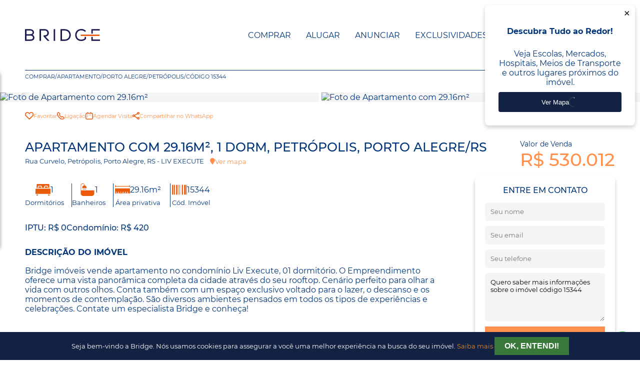

--- FILE ---
content_type: text/html; charset=UTF-8
request_url: https://www.bridgeimoveis.com.br/imovel/15344/apartamento-1-dormitorio-petropolis-porto-alegre
body_size: 23665
content:
<!DOCTYPE html>
<html lang="pt-br">
<head>
    <!-- Google Tag Manager -->
    <script>(function(w,d,s,l,i){w[l]=w[l]||[];w[l].push({'gtm.start':
    new Date().getTime(),event:'gtm.js'});var f=d.getElementsByTagName(s)[0],
    j=d.createElement(s),dl=l!='dataLayer'?'&l='+l:'';j.async=true;j.src=
    'https://www.googletagmanager.com/gtm.js?id='+i+dl;f.parentNode.insertBefore(j,f);
    })(window,document,'script','dataLayer','GTM-5D46NPS');</script>
    <!-- End Google Tag Manager -->

        <meta http-equiv="Content-Security-Policy" content="upgrade-insecure-requests">
        <meta name="format-detection" content="telephone=no">
    
    <!-- Global site tag (gtag.js) - Google Analytics -->
  <!-- <script async src="https://www.googletagmanager.com/gtag/js?id=G-2HVQR79L5C"></script> -->
  <script>
    window.dataLayer = window.dataLayer || [];
    function gtag(){dataLayer.push(arguments);}
    gtag('js', new Date());

    gtag('config', 'G-2HVQR79L5C');
  </script>

  <script type="text/javascript" src="https://gtm.expandify.com.br/injector.js" async></script>

      

                     <script type="application/ld+json">
        {
          "@context": "http://schema.org",
          "@type": "Product",
          "name": "Apartamento, 29.16m² - Petrópolis, POA/RS - 15344",
          "description": "Bridge imóveis vende apartamento no condomínio Liv Execute, 01 dormitório. O Empreendimento oferece uma vista panorâmica completa da cidade através do seu rooftop. Cenário perfeito para olhar a vida com outros olhos. Conta também com um espaço exclusivo voltado para o lazer, o descanso e os momentos de contemplação. São diversos ambientes pensados em todos os tipos de experiências e celebrações. Contate um especialista Bridge e conheça!",
          "image": "https://cdn.vistahost.com.br/bridgeco/vista.imobi/fotos/15343/ie0v1g_1534366760f454c0ab.jpg",
          "offers": {
            "@type": "Offer",
            "price": 530012.00,
            "priceCurrency": "BRL",
            "availability": "InStock",
            "seller": {
              "@type": "RealEstateAgent",
              "name": "Bridge Consultoria Imobiliária",
              "url": "https://www.bridgeimoveis.com.br/"
            }
          },
          "speakable": "Bridge imóveis vende apartamento no condomínio Liv Execute, 01 dormitório. O Empreendimento oferece uma vista panorâmica completa da cidade através do seu rooftop. Cenário perfeito para olhar a vida com outros olhos. Conta também com um espaço exclusivo voltado para o lazer, o descanso e os momentos de contemplação. São diversos ambientes pensados em todos os tipos de experiências e celebrações. Contate um especialista Bridge e conheça!",
          "additionalProperty": [
                                  ]
        }
        </script>
        
    
    
    <meta charset="utf-8">
    <meta name="viewport" content="width=device-width, initial-scale=1">

    <title>Apartamento, 29.16m² - Petrópolis, POA/RS - 15344</title>
    <meta name="description" content="Bridge imóveis vende apartamento no condomínio Liv Execute, 01 dormitório. O Empreendimento oferece uma vista panorâmica completa da cidade através do seu rooftop. Cenário perfeito para olhar a vida com outros olhos. Conta também com um espaço exclusivo voltado para o lazer, o descanso e os momentos de contemplação. São diversos ambientes pensados em todos os tipos de experiências e celebrações. Contate um especialista Bridge e conheça!">

    <link rel="canonical" href="https://www.bridgeimoveis.com.br/imovel/15344/apartamento-1-dormitorio-petropolis-porto-alegre" /> 


    <!-- Preload Fonts -->
    <link rel="preload" href="/static/fonts/Montserrat-Regular.woff2" as="font" type="font/woff2" crossorigin>
    <link rel="preload" href="/static/fonts/Montserrat-Medium.woff2" as="font" type="font/woff2" crossorigin>
    <link rel="preload" href="/static/fonts/Montserrat-Light.woff2" as="font" type="font/woff2" crossorigin>
    <link rel="preload" href="/static/fonts/Montserrat-Bold.woff2" as="font" type="font/woff2" crossorigin>

    <link rel="preconnect" href="https://cdn.vistahost.com.br/" crossorigin>
    <link rel="preconnect" href="https://www.googletagmanager.com/" crossorigin>

    <link rel="apple-touch-icon" sizes="180x180" href="https://www.bridgeimoveis.com.br/static/img/favicons/apple-touch-icon.png">
    <link rel="icon" type="image/png" sizes="32x32" href="https://www.bridgeimoveis.com.br/static/img/favicons/favicon-32x32.png">
    <link rel="icon" type="image/png" sizes="16x16" href="https://www.bridgeimoveis.com.br/static/img/favicons/favicon-16x16.png">
    <link rel="manifest" href="https://www.bridgeimoveis.com.br/static/img/favicons/site.webmanifest">
    <link rel="mask-icon" href="https://www.bridgeimoveis.com.br/static/img/favicons/safari-pinned-tab.svg" color="#233354">
    <meta name="msapplication-TileColor" content="#233354">
    <meta name="msapplication-config" content="https://www.bridgeimoveis.com.br/static/img/favicons/browserconfig.xml">
    <meta name="theme-color" content="#233354">

    <!-- Open Graph data -->
    <meta property="og:type" content="website">
    <meta property="og:image" content="https://cdn.vistahost.com.br/bridgeco/vista.imobi/fotos/15343/ie0v1g_1534366760f454c0ab.jpg">
    <meta property="og:image:width" content="411">
    <meta property="og:image:height" content="785">
    <meta property="og:title" content="Apartamento, 29.16m² - Petrópolis, POA/RS - 15344">
    <meta property="og:description" content="Bridge imóveis vende apartamento no condomínio Liv Execute, 01 dormitório. O Empreendimento oferece uma vista panorâmica completa da cidade através do seu rooftop. Cenário perfeito para olhar a vida com outros olhos. Conta também com um espaço exclusivo voltado para o lazer, o descanso e os momentos de contemplação. São diversos ambientes pensados em todos os tipos de experiências e celebrações. Contate um especialista Bridge e conheça!">
    <meta property="og:url" content="https://www.bridgeimoveis.com.br/imovel/15344/apartamento-1-dormitorio-petropolis-porto-alegre">
    <meta property="fb:app_id" content="325491371649411">

    <!-- Twitter Card data -->
    <meta name="twitter:card" content="summary">
    <meta name="twitter:title" content="Apartamento, 29.16m² - Petrópolis, POA/RS - 15344">
    <meta name="twitter:description" content="Bridge imóveis vende apartamento no condomínio Liv Execute, 01 dormitório. O Empreendimento oferece uma vista panorâmica completa da cidade através do seu rooftop. Cenário perfeito para olhar a vida com outros olhos. Conta também com um espaço exclusivo voltado para o lazer, o descanso e os momentos de contemplação. São diversos ambientes pensados em todos os tipos de experiências e celebrações. Contate um especialista Bridge e conheça!">
    <meta name="twitter:image" content="https://cdn.vistahost.com.br/bridgeco/vista.imobi/fotos/15343/ie0v1g_1534366760f454c0ab.jpg">
    <meta name="twitter:site" content="@BridgeImoveis">

    <link href="/static/swiper/swiper-bundle.min.css" rel="stylesheet" fetchpriority="high">
    <link href="https://www.bridgeimoveis.com.br/static/select/base.min.css" rel="stylesheet" fetchpriority="high">
    <link rel="stylesheet" href="https://www.bridgeimoveis.com.br/static/css/bridge.2.2.3.min.css" fetchpriority="high">
    <link href="https://www.bridgeimoveis.com.br/static/fontawesome/css/all.min.css" rel="preload" as="style" onload="this.onload=null;this.rel='stylesheet'" type="text/css">
    <style>
      .switch-button-checkbox+.switch-button-label:before {
    background: #ff914d;
  }

  #location-search .btn.btn-orange {
    background-color: #00357a;
  }

  #location-search .btn.btn-orange:hover {
    background-color: #ff914d;
  }


.contact-fabs {z-index: 11}
@media screen and (max-width: 800px) {
  #min-area, #max-area {grid-row:unset; grid-column: unset;}
}
* {
  touch-action: manipulation;
}

    </style>
    <!-- Facebook Pixel Code -->
    <script>
        !function(f,b,e,v,n,t,s)
        {if(f.fbq)return;n=f.fbq=function(){n.callMethod?
            n.callMethod.apply(n,arguments):n.queue.push(arguments)};
            if(!f._fbq)f._fbq=n;n.push=n;n.loaded=!0;n.version='2.0';
            n.queue=[];t=b.createElement(e);t.async=!0;
            t.src=v;s=b.getElementsByTagName(e)[0];
            s.parentNode.insertBefore(t,s)}(window, document,'script',
            'https://connect.facebook.net/en_US/fbevents.js');
        fbq('init', '1618935481563126');
        fbq('track', 'PageView');
    </script>
    <noscript><img height="1" width="1" style="display:none" src="https://www.facebook.com/tr?id=1618935481563126&ev=PageView&noscript=1"/></noscript>
    <!-- End Facebook Pixel Code -->
    <meta name="facebook-domain-verification" content="3p9otdhabvp0c6p1y3km6mm3g1xztr" />


    <script>
      function saveTrafficSourceCookie(source, days = 1) {
          if (!document.cookie.includes('trafficSource')) {
              const date = new Date();
              date.setTime(date.getTime() + days * 24 * 60 * 60 * 1000);
              const expires = "expires=" + date.toUTCString();
              document.cookie = "trafficSource=" + encodeURIComponent(source) + "; " + expires + "; path=/";
          }
      }

      function identifyAndSaveTrafficSource() {
          const referrer = document.referrer; 
          const urlParams = new URLSearchParams(window.location.search); 
          let source = "direct";

          if (urlParams.has('gclid')) {
              source = "google-paid";
          } else if (urlParams.has('fbclid')) {
              source = "meta-paid";
          } else if (referrer) {
              const referrerHostname = new URL(referrer).hostname;
              if (referrerHostname.includes('google.com')) {
                  source = "google-organic";
              } else if (referrerHostname.includes('facebook.com') || referrerHostname.includes('instagram.com')) {
                  source = "meta-organic";
              }
          }

          saveTrafficSourceCookie(source);
      }

      document.addEventListener('DOMContentLoaded', () => {
          identifyAndSaveTrafficSource();
      });
    </script>


</head>
<body>
<!-- Google Tag Manager (noscript) -->
<noscript><iframe src="https://www.googletagmanager.com/ns.html?id=GTM-5D46NPS"
height="0" width="0" style="display:none;visibility:hidden"></iframe></noscript>
<!-- End Google Tag Manager (noscript) -->

  
<!-- Criteo Loader File -->
<script type="text/javascript" src="//dynamic.criteo.com/js/ld/ld.js?a=51060" async="true"></script>
<!-- END Criteo Loader File -->
<script type="application/ld+json">
    {
        "@context": "http://schema.org",
        "@type": "Organization",
        "name": "Bridge Imóveis ",
        "url": "https://blog.bridgeimoveis.com.br/",
        "address": "https://www.bridgeimoveis.com.br/",
        "sameAs": [
            "https://www.facebook.com/bridgeimoveis/",
            "https://www.instagram.com/bridgeimoveis/",
            "https://www.linkedin.com/organization-guest/company/bridge-companhia-de-imóveis?challengeId=AQEi1M018vvaDgAAAXObAs8bEzCxUgcBMdbIqeDiv4mduQG-cJzGmOJY_nFxbMphbJfge5LveUblqGEgTvxhpVpz8X1EvSz9Pg&amp;amp;amp;amp;amp;amp;amp;amp;amp;submissionId=b1d32c91-0740-2616-3283-291bb1845e1a",
            "https://twitter.com/ImoveisBridge"
        ]
    }
</script>
<script type="application/ld+json">
{
  "@context": "http://schema.org",
  "@type": "RealEstateAgent",
  "name": "Bridge Consultoria",
  "url": "https://www.bridgeimoveis.com.br/", 
  "address": {
    "@type": "PostalAddress",
    "streetAddress": "R. Jaraguá, 630 - Loja - Bela Vista",
    "addressLocality": "Porto Alegre",
    "addressRegion": "RS",
    "postalCode": "90450-140"
  },
  "areaServed": {
    "@type": "Place",
    "name": "Grande Porto Alegre"
  },
  "description": "A Bridge Consultoria é uma agência imobiliária líder em Porto Alegre, especializada em encontrar as melhores propriedades para nossos clientes.",
  "telephone": "+55 (51) 3014-9600",
  "logo": "https://www.bridgeimoveis.com.br/static/img/logo.svg", 
  "video": {
    "@type": "VideoObject",
    "name": "Sobre a Bridge Consultoria",
    "description": "Saiba mais sobre a Bridge Consultoria assistindo ao nosso vídeo de apresentação.",
    "thumbnailUrl": "https://www.bridgeimoveis.com.br/static/img/video-thumbnail.jpg",
    "contentUrl": "https://www.bridgeimoveis.com.br/sobre-nos",
    "uploadDate": "2023-09-08T12:00:00Z",
    "duration": "PT2M30S" 
  }
}
</script>



<div class="navbar-wrapper h-p">
    <nav class="transparent" >
        <div class="logo">
            <a href="https://www.bridgeimoveis.com.br/">       
                                    <svg xmlns="http://www.w3.org/2000/svg" viewBox="0 0 654.29 107.22"><defs><style>.cls-1{fill:#191a51;}.cls-2{fill:#ea5b0c;}</style></defs><title>Logo Bridge</title><g id="Layer_2" data-name="Layer 2"><g id="Isolation_Mode" data-name="Isolation Mode"><polygon class="cls-1" points="578.92 1.42 578.92 41.87 591.45 41.87 591.45 13.67 652.59 13.67 652.59 1.42 578.92 1.42"/><polygon class="cls-1" points="591.45 93.55 591.45 70.44 578.92 70.44 578.92 105.94 654.29 105.94 654.29 93.55 591.45 93.55"/><rect class="cls-2" x="485.79" y="50.16" width="164.4" height="12.31"/><path class="cls-1" d="M346.41,1.42H310.22V105.94h36.19c15.74,0,29.08-5.14,38.58-14.85s14.72-23.76,14.39-38.6h0C398.79,27.07,382.18,1.42,346.41,1.42Zm40.3,51.17c.23,11.49-3.82,22.35-11.12,29.79s-17.25,11.17-29.18,11.17H322.89V13.67h23.52C373.69,13.67,386.31,33.22,386.71,52.59Z"/><rect class="cls-1" x="250.22" y="1.42" width="12.53" height="104.52"/><path class="cls-1" d="M66.35,52.24A24,24,0,0,0,78.5,31.08c0-21.89-19-29.66-35.2-29.66H0V105.94H43.3c24.54,0,38.61-10.39,38.61-28.52A27.68,27.68,0,0,0,66.35,52.24Zm-53.68,6.5H44.3c5.84,0,24.92,1.34,25.08,18.54,0,10.8-8.77,16.27-26.08,16.27H12.67ZM44.3,46.49H12.67V13H43.3c10.59,0,23,4.74,23,18.12C66.25,41.3,58.87,46.49,44.3,46.49Z"/><path class="cls-1" d="M199.23,58.25c5.84-5.89,9-14.19,8.93-23.36C208,18.26,195.87,1.42,173,1.42H126.68V105.94h12.67V13.53H173c6.53,0,12,2.08,15.94,6a21.31,21.31,0,0,1,5.88,15.19c-.1,9.7-4.12,21.27-22.67,21.27h-9.59V67.84l34.79,38.1H214.2l-35.39-38.4C187.11,66.59,194.09,63.43,199.23,58.25Z"/><path class="cls-1" d="M519.64,70.19V84.83A42.19,42.19,0,0,1,491.85,95c-30.58,0-41.43-22.16-41.43-41.16-.07-12.05,4.06-22.88,11.64-30.51C469.43,15.88,479.73,12,491.85,12A43.93,43.93,0,0,1,522.09,24l1.85,1.82,7.77-8.52L530,15.65A54,54,0,0,0,491.85,0c-15.78,0-29.29,5.19-39.07,15S438,38.26,438,54c0,26.51,16.64,53.26,53.82,53.26,14.93,0,28.16-5.65,39.3-16.8l.73-.73V70.19Z"/></g></g></svg>
                            </a>
        </div>

        <ul class="inline-list">
            <li class="link">
                <a href="https://www.bridgeimoveis.com.br/busca/comprar">Comprar</a>
            </li>
            <li class="link">
                <a href="https://www.bridgeimoveis.com.br/busca/alugar">Alugar</a>
            </li>
            <li class="link">
                <a href="https://www.bridgeimoveis.com.br/venda-seu-imovel">Anunciar</a>
            </li>
            <li class="link">
                <a href="https://www.bridgeimoveis.com.br/busca/comprar/exclusividades">Exclusividades</a>
            </li>
            
            <li class="link">
                <a href="https://api.whatsapp.com/send/?phone=555130149600&text=" class="whatsapp-nav-link">
                    <svg fill="#499b2f" viewBox="0 0 16 16" xmlns="http://www.w3.org/2000/svg"><g id="SVGRepo_bgCarrier" stroke-width="0"></g><g id="SVGRepo_tracerCarrier" stroke-linecap="round" stroke-linejoin="round"></g><g id="SVGRepo_iconCarrier"><path d="M11.42 9.49c-.19-.09-1.1-.54-1.27-.61s-.29-.09-.42.1-.48.6-.59.73-.21.14-.4 0a5.13 5.13 0 0 1-1.49-.92 5.25 5.25 0 0 1-1-1.29c-.11-.18 0-.28.08-.38s.18-.21.28-.32a1.39 1.39 0 0 0 .18-.31.38.38 0 0 0 0-.33c0-.09-.42-1-.58-1.37s-.3-.32-.41-.32h-.4a.72.72 0 0 0-.5.23 2.1 2.1 0 0 0-.65 1.55A3.59 3.59 0 0 0 5 8.2 8.32 8.32 0 0 0 8.19 11c.44.19.78.3 1.05.39a2.53 2.53 0 0 0 1.17.07 1.93 1.93 0 0 0 1.26-.88 1.67 1.67 0 0 0 .11-.88c-.05-.07-.17-.12-.36-.21z"></path><path d="M13.29 2.68A7.36 7.36 0 0 0 8 .5a7.44 7.44 0 0 0-6.41 11.15l-1 3.85 3.94-1a7.4 7.4 0 0 0 3.55.9H8a7.44 7.44 0 0 0 5.29-12.72zM8 14.12a6.12 6.12 0 0 1-3.15-.87l-.22-.13-2.34.61.62-2.28-.14-.23a6.18 6.18 0 0 1 9.6-7.65 6.12 6.12 0 0 1 1.81 4.37A6.19 6.19 0 0 1 8 14.12z"></path></g></svg>
                    <span>Fale Conosco pelo WhatsApp</span>
                </a>
            </li>            
            <li class="toggle">
                <button class="btn menu-toggle" id="menu-toggle" aria-label="Menu">
                    <div class="bar-1"></div>
                    <div class="bar-2"></div>
                    <div class="bar-3"></div>
                </button>
            </li>
        </ul>        
    </nav>
</div>

<div id="menu-mobile">
    <div id="menu-backdrop"></div>
    <div class="content">
        <ul>
            <li class="link link-mobile">
                <a href="https://www.bridgeimoveis.com.br/busca/comprar"><i class="fa fa-search"></i> Comprar</a>
            </li>
            <li class="link link-mobile">
                <a href="https://www.bridgeimoveis.com.br/busca/alugar"><i class="fa fa-search"></i> Alugar</a>
            </li>
            <li class="link">
                <a href="https://www.bridgeimoveis.com.br/busca/lancamentos"><i class="fa fa-building"></i> Lançamentos</a>
            </li>
            <li class="link link-mobile">
                <a href="https://www.bridgeimoveis.com.br/venda-seu-imovel"><i class="fa fa-tag"></i> Anunciar</a>
            </li>                        
            <li class="link link-mobile">
                <a href="https://www.bridgeimoveis.com.br/busca/comprar/exclusividades"><i class="fa fa-star"></i> Exclusividades</a>
            </li>
                  
            <li class="link">
                <a href="https://bridge.financiamento.ai/financiamento" target="_blank"><i class="fa fa-dollar-sign"></i> Financiar</a>
            </li>
            <li class="link">
                <a href="https://blog.bridgeimoveis.com.br/" target="_blank"><i class="fa fa-newspaper"></i> Blog</a>
            </li>
            <li class="link">
                <a href="https://www.bridgeimoveis.com.br/relacionamento"><i class="fa fa-phone"></i> Relacionamento</a>
            </li>
            <li class="link nbd">
                <a href="/area-do-cliente"><i class="fa fa-user"></i> Área do Cliente</a>
            </li>            
            <li class="link link-mobile">
                <a href="#" class="whatsapp-nav-link">
                    <svg fill="#499b2f" viewBox="0 0 16 16" xmlns="http://www.w3.org/2000/svg"><g id="SVGRepo_bgCarrier" stroke-width="0"></g><g id="SVGRepo_tracerCarrier" stroke-linecap="round" stroke-linejoin="round"></g><g id="SVGRepo_iconCarrier"><path d="M11.42 9.49c-.19-.09-1.1-.54-1.27-.61s-.29-.09-.42.1-.48.6-.59.73-.21.14-.4 0a5.13 5.13 0 0 1-1.49-.92 5.25 5.25 0 0 1-1-1.29c-.11-.18 0-.28.08-.38s.18-.21.28-.32a1.39 1.39 0 0 0 .18-.31.38.38 0 0 0 0-.33c0-.09-.42-1-.58-1.37s-.3-.32-.41-.32h-.4a.72.72 0 0 0-.5.23 2.1 2.1 0 0 0-.65 1.55A3.59 3.59 0 0 0 5 8.2 8.32 8.32 0 0 0 8.19 11c.44.19.78.3 1.05.39a2.53 2.53 0 0 0 1.17.07 1.93 1.93 0 0 0 1.26-.88 1.67 1.67 0 0 0 .11-.88c-.05-.07-.17-.12-.36-.21z"></path><path d="M13.29 2.68A7.36 7.36 0 0 0 8 .5a7.44 7.44 0 0 0-6.41 11.15l-1 3.85 3.94-1a7.4 7.4 0 0 0 3.55.9H8a7.44 7.44 0 0 0 5.29-12.72zM8 14.12a6.12 6.12 0 0 1-3.15-.87l-.22-.13-2.34.61.62-2.28-.14-.23a6.18 6.18 0 0 1 9.6-7.65 6.12 6.12 0 0 1 1.81 4.37A6.19 6.19 0 0 1 8 14.12z"></path></g></svg>
                    <span>Fale Conosco pelo WhatsApp</span>
                </a>
            </li>         
        </ul>
    </div>
</div>
<style>.prop-desc, .carac-list {font-size: 1em; }
.prop-desc, .carac-list li {margin-bottom: 10px }</style>


<div class="h-p">
    <ul class="breadcrumbs">
        <li><a href="https://www.bridgeimoveis.com.br/busca/comprar">Comprar</a></li>
        <li>/</li>
        <li><a href="https://www.bridgeimoveis.com.br/busca/comprar/apartamento">Apartamento</a></li>
        <li>/</li>
        <li><a href="https://www.bridgeimoveis.com.br/busca/comprar/apartamento/na-cidade-de-porto-alegre">Porto Alegre</a></li>
        <li>/</li>
        <li><a href="https://www.bridgeimoveis.com.br/busca/comprar/apartamento/na-cidade-de-porto-alegre/no-bairro-petropolis">Petrópolis</a></li>
        <li>/</li>
        <li><a href="https://www.bridgeimoveis.com.br/imovel/15344/apartamento-1-dormitorio-petropolis-porto-alegre">Código 15344</a></li>
    </ul>
</div>

<div id="property">
    <div id="photo" class="photos">
        <div class="swiper-property">
            <div class="swiper-wrapper">
                <div class="swiper-slide">
                    <div onclick="toggleModal()" class="image-link" title="Foto de Apartamento com 29.16m²">
                        <img loading="lazy" class="photo" src="https://cdn.vistahost.com.br/bridgeco/vista.imobi/fotos/15343/ie0v1g_1534366760f454c0ab.jpg" alt="Foto de Apartamento com 29.16m²">
                    </div>
                </div>
                                    <div class="swiper-slide">
                        <div onclick="toggleModal()" title="Foto de Apartamento com 29.16m²">
                            <img loading="lazy" class="photo" src="https://cdn.vistahost.com.br/bridgeco/vista.imobi/fotos/15343/iyaF3H3J6963_1534366340878b377e.jpg" alt="Foto de Apartamento com 29.16m²">
                        </div>
                    </div>
                                    <div class="swiper-slide">
                        <div onclick="toggleModal()" title="Foto de Apartamento com 29.16m²">
                            <img loading="lazy" class="photo" src="https://cdn.vistahost.com.br/bridgeco/vista.imobi/fotos/15343/isE1ap2z7qW7_1534362e82b61cc471.jpg" alt="Foto de Apartamento com 29.16m²">
                        </div>
                    </div>
                                    <div class="swiper-slide">
                        <div onclick="toggleModal()" title="Foto de Apartamento com 29.16m²">
                            <img loading="lazy" class="photo" src="https://cdn.vistahost.com.br/bridgeco/vista.imobi/fotos/15343/i7c81kc476rs88b4y459_1534362d6b5fd34c9b.jpg" alt="Foto de Apartamento com 29.16m²">
                        </div>
                    </div>
                                    <div class="swiper-slide">
                        <div onclick="toggleModal()" title="Foto de Apartamento com 29.16m²">
                            <img loading="lazy" class="photo" src="https://cdn.vistahost.com.br/bridgeco/vista.imobi/fotos/15343/i7c81kc476rs88b4y459_1534362d6b60205d48.jpg" alt="Foto de Apartamento com 29.16m²">
                        </div>
                    </div>
                                    <div class="swiper-slide">
                        <div onclick="toggleModal()" title="Foto de Apartamento com 29.16m²">
                            <img loading="lazy" class="photo" src="https://cdn.vistahost.com.br/bridgeco/vista.imobi/fotos/15343/i7c81kc476rs88b4y459_1534362d6b5f87278f.jpg" alt="Foto de Apartamento com 29.16m²">
                        </div>
                    </div>
                                    <div class="swiper-slide">
                        <div onclick="toggleModal()" title="Foto de Apartamento com 29.16m²">
                            <img loading="lazy" class="photo" src="https://cdn.vistahost.com.br/bridgeco/vista.imobi/fotos/15343/i7c81kc476rs88b4y459_1534362d6b59db1bcc.jpg" alt="Foto de Apartamento com 29.16m²">
                        </div>
                    </div>
                                    <div class="swiper-slide">
                        <div onclick="toggleModal()" title="Foto de Apartamento com 29.16m²">
                            <img loading="lazy" class="photo" src="https://cdn.vistahost.com.br/bridgeco/vista.imobi/fotos/15343/i7c81kc476rs88b4y459_1534362d6b5a280e18.jpg" alt="Foto de Apartamento com 29.16m²">
                        </div>
                    </div>
                                    <div class="swiper-slide">
                        <div onclick="toggleModal()" title="Foto de Apartamento com 29.16m²">
                            <img loading="lazy" class="photo" src="https://cdn.vistahost.com.br/bridgeco/vista.imobi/fotos/15343/isE1ap2z7qW7_1534362e82a743ab07.jpg" alt="Foto de Apartamento com 29.16m²">
                        </div>
                    </div>
                                    <div class="swiper-slide">
                        <div onclick="toggleModal()" title="Foto de Apartamento com 29.16m²">
                            <img loading="lazy" class="photo" src="https://cdn.vistahost.com.br/bridgeco/vista.imobi/fotos/15343/isE1ap2z7qW7_1534362e82a7c24512.jpg" alt="Foto de Apartamento com 29.16m²">
                        </div>
                    </div>
                                    <div class="swiper-slide">
                        <div onclick="toggleModal()" title="Foto de Apartamento com 29.16m²">
                            <img loading="lazy" class="photo" src="https://cdn.vistahost.com.br/bridgeco/vista.imobi/fotos/15343/isE1ap2z7qW7_1534362e82a806f136.jpg" alt="Foto de Apartamento com 29.16m²">
                        </div>
                    </div>
                                    <div class="swiper-slide">
                        <div onclick="toggleModal()" title="Foto de Apartamento com 29.16m²">
                            <img loading="lazy" class="photo" src="https://cdn.vistahost.com.br/bridgeco/vista.imobi/fotos/15343/isE1ap2z7qW7_1534362e82a84b3783.jpg" alt="Foto de Apartamento com 29.16m²">
                        </div>
                    </div>
                                    <div class="swiper-slide">
                        <div onclick="toggleModal()" title="Foto de Apartamento com 29.16m²">
                            <img loading="lazy" class="photo" src="https://cdn.vistahost.com.br/bridgeco/vista.imobi/fotos/15343/isE1ap2z7qW7_1534362e82a88f067b.jpg" alt="Foto de Apartamento com 29.16m²">
                        </div>
                    </div>
                                    <div class="swiper-slide">
                        <div onclick="toggleModal()" title="Foto de Apartamento com 29.16m²">
                            <img loading="lazy" class="photo" src="https://cdn.vistahost.com.br/bridgeco/vista.imobi/fotos/15343/isE1ap2z7qW7_1534362e82a8d4493e.jpg" alt="Foto de Apartamento com 29.16m²">
                        </div>
                    </div>
                                    <div class="swiper-slide">
                        <div onclick="toggleModal()" title="Foto de Apartamento com 29.16m²">
                            <img loading="lazy" class="photo" src="https://cdn.vistahost.com.br/bridgeco/vista.imobi/fotos/15343/iyaF3H3J6963_153436634087557c2f.jpg" alt="Foto de Apartamento com 29.16m²">
                        </div>
                    </div>
                                    <div class="swiper-slide">
                        <div onclick="toggleModal()" title="Foto de Apartamento com 29.16m²">
                            <img loading="lazy" class="photo" src="https://cdn.vistahost.com.br/bridgeco/vista.imobi/fotos/15343/iyaF3H3J6963_153436634087252868.jpg" alt="Foto de Apartamento com 29.16m²">
                        </div>
                    </div>
                                    <div class="swiper-slide">
                        <div onclick="toggleModal()" title="Foto de Apartamento com 29.16m²">
                            <img loading="lazy" class="photo" src="https://cdn.vistahost.com.br/bridgeco/vista.imobi/fotos/15343/isE1ap2z7qW7_1534362e82a9174d55.jpg" alt="Foto de Apartamento com 29.16m²">
                        </div>
                    </div>
                                    <div class="swiper-slide">
                        <div onclick="toggleModal()" title="Foto de Apartamento com 29.16m²">
                            <img loading="lazy" class="photo" src="https://cdn.vistahost.com.br/bridgeco/vista.imobi/fotos/15343/isE1ap2z7qW7_1534362e82a96253cf.jpg" alt="Foto de Apartamento com 29.16m²">
                        </div>
                    </div>
                                    <div class="swiper-slide">
                        <div onclick="toggleModal()" title="Foto de Apartamento com 29.16m²">
                            <img loading="lazy" class="photo" src="https://cdn.vistahost.com.br/bridgeco/vista.imobi/fotos/15343/isE1ap2z7qW7_1534362e82a9a940b6.jpg" alt="Foto de Apartamento com 29.16m²">
                        </div>
                    </div>
                                    <div class="swiper-slide">
                        <div onclick="toggleModal()" title="Foto de Apartamento com 29.16m²">
                            <img loading="lazy" class="photo" src="https://cdn.vistahost.com.br/bridgeco/vista.imobi/fotos/15343/isE1ap2z7qW7_1534362e82a9eed46a.jpg" alt="Foto de Apartamento com 29.16m²">
                        </div>
                    </div>
                                    <div class="swiper-slide">
                        <div onclick="toggleModal()" title="Foto de Apartamento com 29.16m²">
                            <img loading="lazy" class="photo" src="https://cdn.vistahost.com.br/bridgeco/vista.imobi/fotos/15343/isE1ap2z7qW7_1534362e82aa3830fb.jpg" alt="Foto de Apartamento com 29.16m²">
                        </div>
                    </div>
                                    <div class="swiper-slide">
                        <div onclick="toggleModal()" title="Foto de Apartamento com 29.16m²">
                            <img loading="lazy" class="photo" src="https://cdn.vistahost.com.br/bridgeco/vista.imobi/fotos/15343/isE1ap2z7qW7_1534362e82aa7b7e1d.jpg" alt="Foto de Apartamento com 29.16m²">
                        </div>
                    </div>
                                    <div class="swiper-slide">
                        <div onclick="toggleModal()" title="Foto de Apartamento com 29.16m²">
                            <img loading="lazy" class="photo" src="https://cdn.vistahost.com.br/bridgeco/vista.imobi/fotos/15343/isE1ap2z7qW7_1534362e82aae91dcd.jpg" alt="Foto de Apartamento com 29.16m²">
                        </div>
                    </div>
                                    <div class="swiper-slide">
                        <div onclick="toggleModal()" title="Foto de Apartamento com 29.16m²">
                            <img loading="lazy" class="photo" src="https://cdn.vistahost.com.br/bridgeco/vista.imobi/fotos/15343/isE1ap2z7qW7_1534362e82ab2c1cb6.jpg" alt="Foto de Apartamento com 29.16m²">
                        </div>
                    </div>
                                    <div class="swiper-slide">
                        <div onclick="toggleModal()" title="Foto de Apartamento com 29.16m²">
                            <img loading="lazy" class="photo" src="https://cdn.vistahost.com.br/bridgeco/vista.imobi/fotos/15343/isE1ap2z7qW7_1534362e82ab703868.jpg" alt="Foto de Apartamento com 29.16m²">
                        </div>
                    </div>
                                    <div class="swiper-slide">
                        <div onclick="toggleModal()" title="Foto de Apartamento com 29.16m²">
                            <img loading="lazy" class="photo" src="https://cdn.vistahost.com.br/bridgeco/vista.imobi/fotos/15343/isE1ap2z7qW7_1534362e82ac0e2d5b.jpg" alt="Foto de Apartamento com 29.16m²">
                        </div>
                    </div>
                                    <div class="swiper-slide">
                        <div onclick="toggleModal()" title="Foto de Apartamento com 29.16m²">
                            <img loading="lazy" class="photo" src="https://cdn.vistahost.com.br/bridgeco/vista.imobi/fotos/15343/isE1ap2z7qW7_1534362e82ac7ddfff.jpg" alt="Foto de Apartamento com 29.16m²">
                        </div>
                    </div>
                                    <div class="swiper-slide">
                        <div onclick="toggleModal()" title="Foto de Apartamento com 29.16m²">
                            <img loading="lazy" class="photo" src="https://cdn.vistahost.com.br/bridgeco/vista.imobi/fotos/15343/isE1ap2z7qW7_1534362e82acc308cd.jpg" alt="Foto de Apartamento com 29.16m²">
                        </div>
                    </div>
                                    <div class="swiper-slide">
                        <div onclick="toggleModal()" title="Foto de Apartamento com 29.16m²">
                            <img loading="lazy" class="photo" src="https://cdn.vistahost.com.br/bridgeco/vista.imobi/fotos/15343/isE1ap2z7qW7_1534362e82ad124002.jpg" alt="Foto de Apartamento com 29.16m²">
                        </div>
                    </div>
                                    <div class="swiper-slide">
                        <div onclick="toggleModal()" title="Foto de Apartamento com 29.16m²">
                            <img loading="lazy" class="photo" src="https://cdn.vistahost.com.br/bridgeco/vista.imobi/fotos/15343/isE1ap2z7qW7_1534362e82ad7a77c9.jpg" alt="Foto de Apartamento com 29.16m²">
                        </div>
                    </div>
                                    <div class="swiper-slide">
                        <div onclick="toggleModal()" title="Foto de Apartamento com 29.16m²">
                            <img loading="lazy" class="photo" src="https://cdn.vistahost.com.br/bridgeco/vista.imobi/fotos/15343/isE1ap2z7qW7_1534362e82adbe8824.jpg" alt="Foto de Apartamento com 29.16m²">
                        </div>
                    </div>
                                    <div class="swiper-slide">
                        <div onclick="toggleModal()" title="Foto de Apartamento com 29.16m²">
                            <img loading="lazy" class="photo" src="https://cdn.vistahost.com.br/bridgeco/vista.imobi/fotos/15343/isE1ap2z7qW7_1534362e82ae039c2e.jpg" alt="Foto de Apartamento com 29.16m²">
                        </div>
                    </div>
                                    <div class="swiper-slide">
                        <div onclick="toggleModal()" title="Foto de Apartamento com 29.16m²">
                            <img loading="lazy" class="photo" src="https://cdn.vistahost.com.br/bridgeco/vista.imobi/fotos/15343/isE1ap2z7qW7_1534362e82ae98e587.jpg" alt="Foto de Apartamento com 29.16m²">
                        </div>
                    </div>
                                    <div class="swiper-slide">
                        <div onclick="toggleModal()" title="Foto de Apartamento com 29.16m²">
                            <img loading="lazy" class="photo" src="https://cdn.vistahost.com.br/bridgeco/vista.imobi/fotos/15343/isE1ap2z7qW7_1534362e82aee7e46f.jpg" alt="Foto de Apartamento com 29.16m²">
                        </div>
                    </div>
                                    <div class="swiper-slide">
                        <div onclick="toggleModal()" title="Foto de Apartamento com 29.16m²">
                            <img loading="lazy" class="photo" src="https://cdn.vistahost.com.br/bridgeco/vista.imobi/fotos/15343/isE1ap2z7qW7_1534362e82af5c97da.jpg" alt="Foto de Apartamento com 29.16m²">
                        </div>
                    </div>
                                    <div class="swiper-slide">
                        <div onclick="toggleModal()" title="Foto de Apartamento com 29.16m²">
                            <img loading="lazy" class="photo" src="https://cdn.vistahost.com.br/bridgeco/vista.imobi/fotos/15343/isE1ap2z7qW7_1534362e82afa738f6.jpg" alt="Foto de Apartamento com 29.16m²">
                        </div>
                    </div>
                                    <div class="swiper-slide">
                        <div onclick="toggleModal()" title="Foto de Apartamento com 29.16m²">
                            <img loading="lazy" class="photo" src="https://cdn.vistahost.com.br/bridgeco/vista.imobi/fotos/15343/isE1ap2z7qW7_1534362e82b0173af4.jpg" alt="Foto de Apartamento com 29.16m²">
                        </div>
                    </div>
                                    <div class="swiper-slide">
                        <div onclick="toggleModal()" title="Foto de Apartamento com 29.16m²">
                            <img loading="lazy" class="photo" src="https://cdn.vistahost.com.br/bridgeco/vista.imobi/fotos/15343/isE1ap2z7qW7_1534362e82b0a29c56.jpg" alt="Foto de Apartamento com 29.16m²">
                        </div>
                    </div>
                                    <div class="swiper-slide">
                        <div onclick="toggleModal()" title="Foto de Apartamento com 29.16m²">
                            <img loading="lazy" class="photo" src="https://cdn.vistahost.com.br/bridgeco/vista.imobi/fotos/15343/isE1ap2z7qW7_1534362e82b12186a5.jpg" alt="Foto de Apartamento com 29.16m²">
                        </div>
                    </div>
                                    <div class="swiper-slide">
                        <div onclick="toggleModal()" title="Foto de Apartamento com 29.16m²">
                            <img loading="lazy" class="photo" src="https://cdn.vistahost.com.br/bridgeco/vista.imobi/fotos/15343/isE1ap2z7qW7_1534362e82b243180c.jpg" alt="Foto de Apartamento com 29.16m²">
                        </div>
                    </div>
                                    <div class="swiper-slide">
                        <div onclick="toggleModal()" title="Foto de Apartamento com 29.16m²">
                            <img loading="lazy" class="photo" src="https://cdn.vistahost.com.br/bridgeco/vista.imobi/fotos/15343/isE1ap2z7qW7_1534362e82b2864b27.jpg" alt="Foto de Apartamento com 29.16m²">
                        </div>
                    </div>
                                    <div class="swiper-slide">
                        <div onclick="toggleModal()" title="Foto de Apartamento com 29.16m²">
                            <img loading="lazy" class="photo" src="https://cdn.vistahost.com.br/bridgeco/vista.imobi/fotos/15343/isE1ap2z7qW7_1534362e82b2cd840f.jpg" alt="Foto de Apartamento com 29.16m²">
                        </div>
                    </div>
                                    <div class="swiper-slide">
                        <div onclick="toggleModal()" title="Foto de Apartamento com 29.16m²">
                            <img loading="lazy" class="photo" src="https://cdn.vistahost.com.br/bridgeco/vista.imobi/fotos/15343/isE1ap2z7qW7_1534362e82b32d5e81.jpg" alt="Foto de Apartamento com 29.16m²">
                        </div>
                    </div>
                                    <div class="swiper-slide">
                        <div onclick="toggleModal()" title="Foto de Apartamento com 29.16m²">
                            <img loading="lazy" class="photo" src="https://cdn.vistahost.com.br/bridgeco/vista.imobi/fotos/15343/isE1ap2z7qW7_1534362e82b371cda3.jpg" alt="Foto de Apartamento com 29.16m²">
                        </div>
                    </div>
                                    <div class="swiper-slide">
                        <div onclick="toggleModal()" title="Foto de Apartamento com 29.16m²">
                            <img loading="lazy" class="photo" src="https://cdn.vistahost.com.br/bridgeco/vista.imobi/fotos/15343/isE1ap2z7qW7_1534362e82b3b706da.jpg" alt="Foto de Apartamento com 29.16m²">
                        </div>
                    </div>
                                    <div class="swiper-slide">
                        <div onclick="toggleModal()" title="Foto de Apartamento com 29.16m²">
                            <img loading="lazy" class="photo" src="https://cdn.vistahost.com.br/bridgeco/vista.imobi/fotos/15343/isE1ap2z7qW7_1534362e82b47c3b85.jpg" alt="Foto de Apartamento com 29.16m²">
                        </div>
                    </div>
                                    <div class="swiper-slide">
                        <div onclick="toggleModal()" title="Foto de Apartamento com 29.16m²">
                            <img loading="lazy" class="photo" src="https://cdn.vistahost.com.br/bridgeco/vista.imobi/fotos/15343/isE1ap2z7qW7_1534362e82b4e0cd58.jpg" alt="Foto de Apartamento com 29.16m²">
                        </div>
                    </div>
                                    <div class="swiper-slide">
                        <div onclick="toggleModal()" title="Foto de Apartamento com 29.16m²">
                            <img loading="lazy" class="photo" src="https://cdn.vistahost.com.br/bridgeco/vista.imobi/fotos/15343/isE1ap2z7qW7_1534362e82b587b964.jpg" alt="Foto de Apartamento com 29.16m²">
                        </div>
                    </div>
                                    <div class="swiper-slide">
                        <div onclick="toggleModal()" title="Foto de Apartamento com 29.16m²">
                            <img loading="lazy" class="photo" src="https://cdn.vistahost.com.br/bridgeco/vista.imobi/fotos/15343/iq1z4h_15343633e299e6e7ac.jpg" alt="Foto de Apartamento com 29.16m²">
                        </div>
                    </div>
                                    <div class="swiper-slide">
                        <div onclick="toggleModal()" title="Foto de Apartamento com 29.16m²">
                            <img loading="lazy" class="photo" src="https://cdn.vistahost.com.br/bridgeco/vista.imobi/fotos/15343/ie0v1g_1534366760f454c0ab.jpg" alt="Foto de Apartamento com 29.16m²">
                        </div>
                    </div>
                            </div>
        </div>

        <div class="swiper-button-prev swiper-button-prev-p">
            <svg width="70" height="70" viewBox="0 0 70 70" fill="none" xmlns="http://www.w3.org/2000/svg">
                <defs>
                    <filter id="shadow" x="-50%" y="-50%" width="200%" height="200%">
                        <feDropShadow dx="3" dy="3" stdDeviation="3" flood-color="black" flood-opacity="0.5" />
                    </filter>
                </defs>

                <g filter="url(#shadow)">
                    <g>
                        <path d="M43.75 13.125L21.875 35L43.75 56.875" stroke="white" stroke-width="4" stroke-linecap="round" stroke-linejoin="round" />
                    </g>
                </g>
            </svg>

        </div>
        <div class="swiper-button-next swiper-button-next-p">
            <svg width="70" height="70" viewBox="0 0 70 70" fill="none" xmlns="http://www.w3.org/2000/svg">
                <defs>
                    <filter id="shadow" x="-50%" y="-50%" width="200%" height="200%">
                        <feDropShadow dx="3" dy="3" stdDeviation="3" flood-color="black" flood-opacity="0.5" />
                    </filter>
                </defs>

                <g filter="url(#shadow)">
                    <path d="M26.25 56.875L48.125 35L26.25 13.125"
                        stroke="white" stroke-width="4"
                        stroke-linecap="round" stroke-linejoin="round" />
                </g>
            </svg>
        </div>
    </div>

    <div class="h-p btns">
        <button class="" onclick="toggleFavorite(this, '15344', 'link')">
                            <img src="https://www.bridgeimoveis.com.br/static/img/icons/like.svg"> Favoritar
                    </button>

        <a href="tel:05130149600">
            <svg width="20" height="20" viewBox="0 0 20 20" fill="none" xmlns="http://www.w3.org/2000/svg">
                <path d="M14.1627 12.3603L12.8581 13.665C11.2887 12.9326 9.94036 12.0421 8.94429 11.0557C7.45631 9.58221 6.66065 7.98857 6.33504 7.14197L7.63971 5.8373C7.99996 5.47704 7.99996 4.89295 7.63971 4.53269L4.3782 1.27118C4.01794 0.910922 3.43 0.905833 3.08267 1.27856C1.09443 3.41218 -1.3489 7.28551 5.6828 14.3172C12.7145 21.3489 16.5878 18.9055 18.7214 16.9174C19.0942 16.57 19.0891 15.9821 18.7288 15.6218L15.4673 12.3603C15.1071 12.0001 14.523 12.0001 14.1627 12.3603Z" stroke="#EA5B0C" stroke-width="2" stroke-linecap="round" stroke-linejoin="round" />
            </svg>
            Ligação
        </a>

        <a href="https://api.whatsapp.com/send/?phone=555130149600&text=&text=Ol%C3%A1%2C%20quero%20visitar%20o%20im%C3%B3vel%20https://www.bridgeimoveis.com.br/imovel/15344/apartamento-1-dormitorio-petropolis-porto-alegre">
            <svg width="20" height="20" viewBox="0 0 20 20" fill="none" xmlns="http://www.w3.org/2000/svg">
                <path d="M1 6.625C1 4.76104 2.34315 3.25 4 3.25H16C17.6569 3.25 19 4.76104 19 6.625V15.625C19 17.489 17.6569 19 16 19H4C2.34315 19 1 17.489 1 15.625V6.625Z" stroke="#EA5B0C" stroke-width="2" stroke-linecap="round" stroke-linejoin="round" />
                <path d="M6 1V3.25" stroke="#EA5B0C" stroke-width="2" stroke-linecap="round" stroke-linejoin="round" />
                <path d="M14 1V3.25" stroke="#EA5B0C" stroke-width="2" stroke-linecap="round" stroke-linejoin="round" />
                <ellipse cx="6" cy="8" rx="1" ry="1" fill="#EA5B0C" />
                <ellipse cx="10" cy="8" rx="1" ry="1" fill="#EA5B0C" />
                <ellipse cx="14" cy="8" rx="1" ry="1" fill="#EA5B0C" />
                <ellipse cx="6" cy="12" rx="1" ry="1" fill="#EA5B0C" />
            </svg>
            Agendar Visita
        </a>

        <a href="https://wa.me/send/?text=&text=Veja%20este%20im%C3%B3vel%20https://www.bridgeimoveis.com.br/imovel/15344/apartamento-1-dormitorio-petropolis-porto-alegre" target="_blank">
            <svg width="17" height="18" viewBox="0 0 17 18" fill="none" xmlns="http://www.w3.org/2000/svg">
                <path d="M5 8L12 4M12 15L5 10M12 15C12 16.1046 12.8954 17 14 17C15.1046 17 16 16.1046 16 15C16 13.8954 15.1046 13 14 13C12.8954 13 12 13.8954 12 15ZM16 3C16 4.10457 15.1046 5 14 5C12.8954 5 12 4.10457 12 3C12 1.89543 12.8954 1 14 1C15.1046 1 16 1.89543 16 3ZM5 9C5 10.1046 4.10457 11 3 11C1.89543 11 1 10.1046 1 9C1 7.89543 1.89543 7 3 7C4.10457 7 5 7.89543 5 9Z" stroke="#EA5B0C" stroke-width="2" stroke-linecap="round" stroke-linejoin="round" />
            </svg>
            Compartilhar no WhatsApp
        </a>
    </div>

    <div class="h-p title-price">
        <div>
            
            <h1>
                                    Apartamento com 29.16m²,
                                            1 dorm,
                     Petrópolis, Porto Alegre/RS                            </h1>
            <p class="address">
                Rua Curvelo, Petrópolis, Porto Alegre, RS  - LIV EXECUTE &nbsp;&nbsp; 
                <a href="#localizacao" class="view-map" onclick="loadMap()"><i class="italic fa fa-map-marker"></i> Ver mapa</a>            </p>
                    </div>

        <div>
                            <p class="values-1">
                    
                                                            <small>Valor de Venda</small>
                    R$ 530.012                </p>
            
            <p class="values-2">
                                                                </p>
        </div>
    </div>

    <div class="h-p property-info">
        <div>
            <div class="numbers">
                                    <div class="text-center">
                        <p>
                            <span><svg width="26" height="20" viewBox="0 0 26 20" fill="none" xmlns="http://www.w3.org/2000/svg">
                                    <path fill-rule="evenodd" clip-rule="evenodd" d="M4.05977 6.75694H2.02563V1.22984C2.02563 0.550978 2.54577 0 3.18664 0H22.8125C23.4534 0 23.9735 0.550978 23.9735 1.22984V6.75694H21.9394V4.90723L21.9057 4.54566L21.8071 4.20128L21.6468 3.88398L21.4297 3.60358L21.165 3.37359L20.8655 3.20387L20.5404 3.09933L20.199 3.06367H16.5756L16.2343 3.09933L15.9092 3.20387L15.6096 3.37359L15.3449 3.60358L15.1278 3.88398L14.9676 4.20128L14.8689 4.54566L14.8352 4.90723V6.75694H11.1687V4.90723L11.135 4.54566L11.0363 4.20128L10.8761 3.88398L10.659 3.60358L10.3943 3.37359L10.0948 3.20387L9.76965 3.09933L9.42832 3.06367H5.80488L5.46355 3.09933L5.13845 3.20387L4.83891 3.37359L4.5742 3.60358L4.35709 3.88398L4.19686 4.20128L4.09818 4.54566L4.06451 4.90723V6.75694H4.05977Z" fill="#EA5B0C" />
                                    <path fill-rule="evenodd" clip-rule="evenodd" d="M0 17.2463V9.52286C0 9.11576 0.153254 8.72466 0.424939 8.43567C0.696618 8.14788 1.06581 7.98553 1.45128 7.98553H24.5487C24.933 7.98553 25.3022 8.14787 25.5751 8.43567C25.8467 8.72345 26 9.11454 26 9.52286V17.2463H0Z" fill="#EA5B0C" />
                                    <path fill-rule="evenodd" clip-rule="evenodd" d="M5.22081 6.75693V4.90721C5.22081 4.74364 5.28235 4.58746 5.39032 4.47308C5.49946 4.35747 5.64691 4.29352 5.80016 4.29352H9.4236C9.57801 4.29352 9.72546 4.3587 9.83344 4.47308C9.94257 4.58868 10.0029 4.74487 10.0029 4.90721V6.75693H5.21826H5.22081Z" fill="#EA5B0C" />
                                    <path fill-rule="evenodd" clip-rule="evenodd" d="M15.9947 6.75693V4.90721C15.9947 4.74364 16.0563 4.58746 16.1642 4.47308C16.2734 4.35747 16.4208 4.29352 16.5741 4.29352H20.1975C20.3519 4.29352 20.4994 4.3587 20.6074 4.47308C20.7165 4.58868 20.7769 4.74487 20.7769 4.90721V6.75693H15.9922H15.9947Z" fill="#EA5B0C" />
                                    <path fill-rule="evenodd" clip-rule="evenodd" d="M4.3051 18.4688V19.6925C4.3051 19.8622 4.17507 20 4.01485 20H1.72531C1.56509 20 1.43506 19.8622 1.43506 19.6925V18.4688H4.3051Z" fill="#EA5B0C" />
                                    <path fill-rule="evenodd" clip-rule="evenodd" d="M24.5649 18.4688V19.6925C24.5649 19.8622 24.4348 20 24.2746 20H21.9851C21.8249 20 21.6948 19.8622 21.6948 19.6925V18.4688H24.5649Z" fill="#EA5B0C" />
                                </svg>

                                1</span>
                            <small>Dormitórios</small>
                        </p>
                    </div>
                                                    <div class="text-center">
                        <p>
                            <span><svg width="26" height="24" viewBox="0 0 26 24" fill="none" xmlns="http://www.w3.org/2000/svg">
                                    <path d="M3.81982 10.0689V11.5803C3.81982 11.8129 4.00468 12.0041 4.23627 12.0041C4.4648 12.0041 4.65271 11.8139 4.65271 11.5803V10.0689C4.65271 9.83634 4.46786 9.64508 4.23627 9.64508C4.00672 9.64508 3.81982 9.83323 3.81982 10.0689Z" fill="#EA5B0C" />
                                    <path d="M5.63574 10.0689V11.5803C5.63574 11.8129 5.82263 12.0041 6.05219 12.0041C6.28072 12.0041 6.46863 11.8139 6.46863 11.5803V10.0689C6.46863 9.83634 6.28174 9.64508 6.05219 9.64508C5.82264 9.64508 5.63574 9.83323 5.63574 10.0689Z" fill="#EA5B0C" />
                                    <path d="M7.45215 10.0689V11.5803C7.45215 11.8129 7.63904 12.0041 7.86859 12.0041C8.10017 12.0041 8.28504 11.8139 8.28504 11.5803V10.0689C8.28504 9.83634 8.10018 9.64508 7.86859 9.64508C7.63905 9.64508 7.45215 9.83323 7.45215 10.0689Z" fill="#EA5B0C" />
                                    <path d="M9.26709 10.0689V11.5803C9.26709 11.8129 9.45195 12.0041 9.68354 12.0041C9.91207 12.0041 10.1 11.8139 10.1 11.5803V10.0689C10.1 9.83634 9.91309 9.64508 9.68354 9.64508C9.45399 9.64508 9.26709 9.83323 9.26709 10.0689Z" fill="#EA5B0C" />
                                    <path d="M25.5884 13.1806H0.826832V3.27499C0.826832 1.93626 1.90346 0.840481 3.21879 0.840481H4.18879C5.50412 0.840481 6.58075 1.93626 6.58075 3.27499V3.84149H6.41722C4.4752 3.84149 2.88877 5.45624 2.88877 7.42979V8.53592C2.88877 8.77162 3.07058 8.967 3.31232 8.967L10.6089 8.96803C10.8405 8.96803 11.0223 8.77265 11.0223 8.53695V7.43082C11.0223 5.45425 9.44698 3.84252 7.50402 3.84252H7.40753V3.27602C7.40753 1.46591 5.96726 5.46362e-07 4.18876 5.46362e-07H3.21877C1.44029 -0.00103315 0 1.46486 0 3.27497V18.826C0 21.6812 2.2782 24 5.07348 24H20.9265C23.7217 24 26 21.6813 26 18.826L25.999 13.6127C26.002 13.377 25.8202 13.1806 25.5886 13.1806L25.5884 13.1806Z" fill="#EA5B0C" />
                                </svg>

                                1</span>
                            <small>Banheiros</small>
                        </p>
                    </div>
                                                                    <div class="text-center">
                        <p>
                            <span><svg width="26" height="15" viewBox="0 0 26 15" fill="none" xmlns="http://www.w3.org/2000/svg">
                                    <path d="M26 0H24.96V3H26V0Z" fill="#EA5B0C" />
                                    <path d="M1.15011 0H0.110107V3H1.15011V0Z" fill="#EA5B0C" />
                                    <path d="M25.5412 1H0.630127V2H25.5412V1Z" fill="#EA5B0C" />
                                    <path fill-rule="evenodd" clip-rule="evenodd" d="M1.56 14.171H0.52L0 13.671V5.66101L0.52 5.16101H25.48L26 5.66101V13.671L25.48 14.171H24.3755V12.918H23.3355V14.171H22.2955V10.671H21.2555V14.171H20.437V12.918H19.397V14.171H18.357V10.671H17.317V14.171H16.4975V12.918H15.4575V14.171H14.4175V10.671H13.3775V14.171H12.558V12.918H11.518V14.171H10.478V10.671H9.438V14.171H8.61952V12.918H7.57952V14.171H6.53952V10.671H5.49952V14.171H4.68V12.918H3.64V14.171H2.6V10.671H1.56V14.171Z" fill="#EA5B0C" />
                                </svg>

                                29.16m²</span>
                            <small>Área privativa</small>
                        </p>
                    </div>
                                <div class="text-center">
                    <p class="cod">
                        <span><svg width="26" height="17" viewBox="0 0 26 17" fill="none" xmlns="http://www.w3.org/2000/svg">
                                <path d="M2 17H0V0H2V17Z" fill="#EA5B0C" />
                                <path d="M5 17H3V0H5V17Z" fill="#EA5B0C" />
                                <path d="M9 17H7V0H9V17Z" fill="#EA5B0C" />
                                <path d="M11 17H10V0H11V17Z" fill="#EA5B0C" />
                                <path d="M14 17H13V0H14V17Z" fill="#EA5B0C" />
                                <path d="M19 17H17V0H19V17Z" fill="#EA5B0C" />
                                <path d="M24 17H21V0H24V17Z" fill="#EA5B0C" />
                                <path d="M26 17H25V0H26V17Z" fill="#EA5B0C" />
                            </svg>

                            15344</span>
                        <small>Cód. Imóvel</small>
                    </p>
                </div>
            </div>

                            <div class="iptu-cond">
                                            <div>
                            <p>IPTU: R$ 0</p>
                        </div>
                    
                                            <div>
                            <p>Condomínio: R$ 420</p>
                        </div>
                                    </div>
            
            <h2>Descrição do Imóvel</h2>
            <p class="prop-desc">Bridge imóveis vende apartamento no condomínio Liv Execute, 01 dormitório. O Empreendimento oferece uma vista panorâmica completa da cidade através do seu rooftop. Cenário perfeito para olhar a vida com outros olhos. Conta também com um espaço exclusivo voltado para o lazer, o descanso e os momentos de contemplação. São diversos ambientes pensados em todos os tipos de experiências e celebrações. Contate um especialista Bridge e conheça!</p>            

            <br>

                        
                                        <h2>Infraestrutura do Condomínio</h2>
                <ul class="carac-list" style="column-gap: 20px">
                                                                                                                                                                <li>Bicicletario</li>
                                                                                                                                                                                                                                    <li>Churrasqueira Condominio</li>
                                                                                                                                                                                                                                    <li>Deposito</li>
                                                                                                                                            <li>Elevador</li>
                                                                                                <li>Elevador Servico</li>
                                                                                                                                                                                                                                                                                                                            <li>Estacionamento</li>
                                                                                                                                                                                                                                                                                                                                                                                                                                                                                                            <li>Jardim</li>
                                                                                                                                            <li>Lavanderia</li>
                                                                                                                                                                                                                                                                                                                                                                        <li>Piscina Coletiva</li>
                                                                                                                                                                                                                                                                                <li>Portaria</li>
                                                                                                                                                                                                                                                                                                                                                                                                                                                                                                                                                                                                    <li>Sala Fitness</li>
                                                                                                                                                                                                                                                                                                                                                                        <li>Terraco Coletivo</li>
                                                                                                                                                                                                </ul>
            
            
            

        </div>
        <div class="form-col">
            <div class="form-wrapper">
                <form id="property-form" action="#" method="post">
                    <p class="text-center">Entre em Contato</p>
                    <input type="text" id="name" name="Nome" placeholder="Seu nome" required>
                    <input type="email" id="email" name="Email" placeholder="Seu email" required>
                    <input type="text" id="phone" name="Telefone" placeholder="Seu telefone" class="input-phone" required>
                    <textarea id="message" name="Mensagem" placeholder="Mensagem" rows="5">Quero saber mais informações sobre o imóvel código 15344</textarea>
                    <input type="text" name="website" placeholder="Seu website">
                    <button type="submit" class="btn btn-orange bold">Enviar</button>
                </form>
                <div class="ctas">
                    <a class="btn btn-prop" href="https://api.whatsapp.com/send/?phone=555130149600&text=&text=Ol%C3%A1%2C%20tenho%20interesse%20no%20im%C3%B3vel%20https://www.bridgeimoveis.com.br/imovel/15344/apartamento-1-dormitorio-petropolis-porto-alegre">
                        <svg width="39" height="39" viewBox="0 0 39 39" fill="none" xmlns="http://www.w3.org/2000/svg">
                            <g filter="url(#filter0_d_397_1013)">
                                <path d="M19.507 0C9.85381 0 2.00355 7.84697 2 17.4921C1.99857 20.7973 2.9236 24.0165 4.67528 26.802L5.09171 27.4638L3.32337 33.9188L9.94687 32.1822L10.5864 32.5612C13.2727 34.1554 16.3525 34.9984 19.4935 35H19.5002C29.1458 35 36.9961 27.1522 37 17.5063C37.0017 12.832 35.1833 8.43648 31.8791 5.13008C28.5749 1.82369 24.1815 0.00197156 19.507 0Z" fill="url(#paint0_linear_397_1013)" />
                                <path fill-rule="evenodd" clip-rule="evenodd" d="M13.5934 8.92906C13.1877 8.04575 12.7609 8.02785 12.3754 8.01234C12.0598 7.99921 11.6987 8.00001 11.338 8.00001C10.9769 8.00001 10.3906 8.13284 9.89477 8.66379C9.39856 9.19473 8 10.4781 8 13.0887C8 15.6993 9.93981 18.2216 10.21 18.5759C10.4807 18.9299 13.9545 24.4581 19.4567 26.5846C24.0289 28.3521 24.9592 28.0005 25.952 27.9122C26.9445 27.8239 29.1545 26.6288 29.6053 25.3899C30.0564 24.151 30.0564 23.0895 29.9213 22.8676C29.7858 22.6461 29.4251 22.5137 28.8835 22.2484C28.3422 21.9831 25.681 20.6993 25.1848 20.5223C24.6886 20.3453 24.3279 20.257 23.9668 20.788C23.6061 21.3189 22.5695 22.5137 22.2534 22.8676C21.9377 23.222 21.6221 23.2661 21.0804 23.0009C20.5392 22.7348 18.7957 22.1752 16.7277 20.3676C15.1186 18.9613 14.0324 17.2245 13.7164 16.6936C13.4007 16.1626 13.6827 15.8755 13.9541 15.611C14.1972 15.3732 14.4954 14.9914 14.7664 14.6815C15.0362 14.3717 15.1267 14.1506 15.3068 13.797C15.4874 13.4427 15.3973 13.1329 15.2618 12.8676C15.1267 12.6023 14.0746 9.97822 13.5934 8.92906Z" fill="white" />
                            </g>
                            <defs>
                                <filter id="filter0_d_397_1013" x="0" y="0" width="39" height="39" filterUnits="userSpaceOnUse" color-interpolation-filters="sRGB">
                                    <feFlood flood-opacity="0" result="BackgroundImageFix" />
                                    <feColorMatrix in="SourceAlpha" type="matrix" values="0 0 0 0 0 0 0 0 0 0 0 0 0 0 0 0 0 0 127 0" result="hardAlpha" />
                                    <feOffset dy="2" />
                                    <feGaussianBlur stdDeviation="1" />
                                    <feComposite in2="hardAlpha" operator="out" />
                                    <feColorMatrix type="matrix" values="0 0 0 0 0 0 0 0 0 0 0 0 0 0 0 0 0 0 0.25 0" />
                                    <feBlend mode="normal" in2="BackgroundImageFix" result="effect1_dropShadow_397_1013" />
                                    <feBlend mode="normal" in="SourceGraphic" in2="effect1_dropShadow_397_1013" result="shape" />
                                </filter>
                                <linearGradient id="paint0_linear_397_1013" x1="19.1437" y1="2.10038" x2="19.3212" y2="32.0099" gradientUnits="userSpaceOnUse">
                                    <stop stop-color="#57D163" />
                                    <stop offset="1" stop-color="#23B33A" />
                                </linearGradient>
                            </defs>
                        </svg>
                        <span>WhatsApp</span>
                    </a>
                    <a class="btn btn-prop" href="tel:05130149600">
                        <svg width="42" height="42" viewBox="0 0 42 42" fill="none" xmlns="http://www.w3.org/2000/svg">
                            <g filter="url(#filter0_d_397_1029)">
                                <circle cx="21" cy="19" r="19" fill="#EA5B0C" />
                                <path fill-rule="evenodd" clip-rule="evenodd" d="M16.1944 9.88019C15.8176 9.04334 15.4212 9.02638 15.0633 9.01169C14.7701 8.99925 14.4348 9.00001 14.0998 9.00001C13.7645 9.00001 13.22 9.12586 12.7596 9.62887C12.2988 10.1319 11 11.3478 11 13.821C11 16.2942 12.8014 18.6838 13.0524 19.0195C13.3037 19.3549 16.5297 24.5922 21.6393 26.6069C25.8854 28.2814 26.7493 27.9483 27.6713 27.8646C28.5929 27.781 30.6453 26.6487 31.0639 25.475C31.4829 24.3014 31.4829 23.2957 31.3574 23.0855C31.2316 22.8756 30.8966 22.7501 30.3936 22.4988C29.891 22.2475 27.4196 21.0312 26.9588 20.8635C26.498 20.6959 26.163 20.6122 25.8277 21.1152C25.4927 21.6182 24.5301 22.7501 24.2365 23.0855C23.9434 23.4212 23.6503 23.463 23.1472 23.2117C22.6446 22.9596 21.0256 22.4295 19.1051 20.717C17.6107 19.3847 16.6021 17.7392 16.3086 17.2362C16.0154 16.7332 16.2773 16.4612 16.5294 16.2106C16.755 15.9853 17.032 15.6236 17.2837 15.33C17.5342 15.0365 17.6183 14.827 17.7856 14.4921C17.9532 14.1563 17.8696 13.8628 17.7437 13.6115C17.6183 13.3602 16.6413 10.8742 16.1944 9.88019Z" fill="white" />
                            </g>
                            <defs>
                                <filter id="filter0_d_397_1029" x="0" y="0" width="42" height="42" filterUnits="userSpaceOnUse" color-interpolation-filters="sRGB">
                                    <feFlood flood-opacity="0" result="BackgroundImageFix" />
                                    <feColorMatrix in="SourceAlpha" type="matrix" values="0 0 0 0 0 0 0 0 0 0 0 0 0 0 0 0 0 0 127 0" result="hardAlpha" />
                                    <feOffset dy="2" />
                                    <feGaussianBlur stdDeviation="1" />
                                    <feComposite in2="hardAlpha" operator="out" />
                                    <feColorMatrix type="matrix" values="0 0 0 0 0 0 0 0 0 0 0 0 0 0 0 0 0 0 0.25 0" />
                                    <feBlend mode="normal" in2="BackgroundImageFix" result="effect1_dropShadow_397_1029" />
                                    <feBlend mode="normal" in="SourceGraphic" in2="effect1_dropShadow_397_1029" result="shape" />
                                </filter>
                            </defs>
                        </svg>
                        <span>Ligação</span>
                    </a>
                    <button class="btn btn-prop" onclick="toggleFavorite2(this, '15344', 'link')">
                        <svg width="42" height="42" viewBox="0 0 42 42" fill="none" xmlns="http://www.w3.org/2000/svg">
                            <g filter="url(#filter0_d_397_1042)">
                                <circle cx="21" cy="19" r="19" fill="#FF4D70" />
                                <path d="M27 10H15C14.4477 10 14 10.4477 14 11V29L21 22L28 29V11C28 10.4477 27.5523 10 27 10Z" fill="white" />
                            </g>
                            <defs>
                                <filter id="filter0_d_397_1042" x="0" y="0" width="42" height="42" filterUnits="userSpaceOnUse" color-interpolation-filters="sRGB">
                                    <feFlood flood-opacity="0" result="BackgroundImageFix" />
                                    <feColorMatrix in="SourceAlpha" type="matrix" values="0 0 0 0 0 0 0 0 0 0 0 0 0 0 0 0 0 0 127 0" result="hardAlpha" />
                                    <feOffset dy="2" />
                                    <feGaussianBlur stdDeviation="1" />
                                    <feComposite in2="hardAlpha" operator="out" />
                                    <feColorMatrix type="matrix" values="0 0 0 0 0 0 0 0 0 0 0 0 0 0 0 0 0 0 0.25 0" />
                                    <feBlend mode="normal" in2="BackgroundImageFix" result="effect1_dropShadow_397_1042" />
                                    <feBlend mode="normal" in="SourceGraphic" in2="effect1_dropShadow_397_1042" result="shape" />
                                </filter>
                            </defs>
                        </svg>
                                                    <span>Salvar nos Favoritos</span>
                                                
                    </button>
                </div>
            </div>
        </div>
    </div>

            <div class="h-p">
            <div class="building-data">
                <img loading="lazy" src="https://cdn.vistahost.com.br/bridgeco/vista.imobi/fotos/15343/ie0v1g_1534366760f454c0ab.jpg" alt="Foto do Empreendimento LIV EXECUTE">
                <div>
                    <h2>Sobre este Empreendimento</h2>
                    <p>Encarar a vida de um novo jeito também é encarar o mundo de uma nova forma. O Empreendimento oferece uma vista panorâmica completa da cidade através do seu rooftop. Cenário perfeito para olhar a vida com outros olhos. Conta também com um espaço exclusivo voltado para o lazer, o descanso e os momentos de contemplação. São diversos ambientes pensados em todos os tipos de experiências e celebrações.</p>
                </div>
                <div id="localizacao" style="grid-column: 1 / -1; margin-top:-30px">
                    <h2>Localização</h2>
                    <p class="address">
                        Rua Curvelo, Petrópolis, Porto Alegre, RS  - LIV EXECUTE                    </p>

                                            <div id="map" style="background-image: url('/static/img/map-bg.svg'); background-size: 200%; background-position: center;">
                            <div id="map-overlay">
                                <button class="btn btn-orange bold" onclick="loadMap()">Ver localização</button>
                            </div>
                        </div>

                        <div id="walk-score"></div>
                                    </div>
            </div>
        </div>
    </div>

<div class="modal-overlay" id="modalOverlay">
    <div class="modal">
        <div class="modal-header">
            <span onclick="toggleModal()" class="close" id="closeModal">&times;</span>
            <h2>Galeria de Imagens</h2>
        </div>
        <div class="modal-body">
            <div class="gallery">
                <a href="https://cdn.vistahost.com.br/bridgeco/vista.imobi/fotos/15343/ie0v1g_1534366760f454c0ab.jpg" class="image-link" title="Foto de Apartamento com 29.16m²">
                    <img loading="lazy" class="photo" src="https://cdn.vistahost.com.br/bridgeco/vista.imobi/fotos/15343/ie0v1g_1534366760f454c0ab.jpg" alt="Foto de Apartamento com 29.16m²">
                </a>
                                    <a href="https://cdn.vistahost.com.br/bridgeco/vista.imobi/fotos/15343/iyaF3H3J6963_1534366340878b377e.jpg" class="image-link" title="Foto de Apartamento com 29.16m²">
                        <img loading="lazy" class="photo" src="https://cdn.vistahost.com.br/bridgeco/vista.imobi/fotos/15343/iyaF3H3J6963_1534366340878b377e.jpg" alt="Foto de Apartamento com 29.16m²">
                    </a>
                                    <a href="https://cdn.vistahost.com.br/bridgeco/vista.imobi/fotos/15343/isE1ap2z7qW7_1534362e82b61cc471.jpg" class="image-link" title="Foto de Apartamento com 29.16m²">
                        <img loading="lazy" class="photo" src="https://cdn.vistahost.com.br/bridgeco/vista.imobi/fotos/15343/isE1ap2z7qW7_1534362e82b61cc471.jpg" alt="Foto de Apartamento com 29.16m²">
                    </a>
                                    <a href="https://cdn.vistahost.com.br/bridgeco/vista.imobi/fotos/15343/i7c81kc476rs88b4y459_1534362d6b5fd34c9b.jpg" class="image-link" title="Foto de Apartamento com 29.16m²">
                        <img loading="lazy" class="photo" src="https://cdn.vistahost.com.br/bridgeco/vista.imobi/fotos/15343/i7c81kc476rs88b4y459_1534362d6b5fd34c9b.jpg" alt="Foto de Apartamento com 29.16m²">
                    </a>
                                    <a href="https://cdn.vistahost.com.br/bridgeco/vista.imobi/fotos/15343/i7c81kc476rs88b4y459_1534362d6b60205d48.jpg" class="image-link" title="Foto de Apartamento com 29.16m²">
                        <img loading="lazy" class="photo" src="https://cdn.vistahost.com.br/bridgeco/vista.imobi/fotos/15343/i7c81kc476rs88b4y459_1534362d6b60205d48.jpg" alt="Foto de Apartamento com 29.16m²">
                    </a>
                                    <a href="https://cdn.vistahost.com.br/bridgeco/vista.imobi/fotos/15343/i7c81kc476rs88b4y459_1534362d6b5f87278f.jpg" class="image-link" title="Foto de Apartamento com 29.16m²">
                        <img loading="lazy" class="photo" src="https://cdn.vistahost.com.br/bridgeco/vista.imobi/fotos/15343/i7c81kc476rs88b4y459_1534362d6b5f87278f.jpg" alt="Foto de Apartamento com 29.16m²">
                    </a>
                                    <a href="https://cdn.vistahost.com.br/bridgeco/vista.imobi/fotos/15343/i7c81kc476rs88b4y459_1534362d6b59db1bcc.jpg" class="image-link" title="Foto de Apartamento com 29.16m²">
                        <img loading="lazy" class="photo" src="https://cdn.vistahost.com.br/bridgeco/vista.imobi/fotos/15343/i7c81kc476rs88b4y459_1534362d6b59db1bcc.jpg" alt="Foto de Apartamento com 29.16m²">
                    </a>
                                    <a href="https://cdn.vistahost.com.br/bridgeco/vista.imobi/fotos/15343/i7c81kc476rs88b4y459_1534362d6b5a280e18.jpg" class="image-link" title="Foto de Apartamento com 29.16m²">
                        <img loading="lazy" class="photo" src="https://cdn.vistahost.com.br/bridgeco/vista.imobi/fotos/15343/i7c81kc476rs88b4y459_1534362d6b5a280e18.jpg" alt="Foto de Apartamento com 29.16m²">
                    </a>
                                    <a href="https://cdn.vistahost.com.br/bridgeco/vista.imobi/fotos/15343/isE1ap2z7qW7_1534362e82a743ab07.jpg" class="image-link" title="Foto de Apartamento com 29.16m²">
                        <img loading="lazy" class="photo" src="https://cdn.vistahost.com.br/bridgeco/vista.imobi/fotos/15343/isE1ap2z7qW7_1534362e82a743ab07.jpg" alt="Foto de Apartamento com 29.16m²">
                    </a>
                                    <a href="https://cdn.vistahost.com.br/bridgeco/vista.imobi/fotos/15343/isE1ap2z7qW7_1534362e82a7c24512.jpg" class="image-link" title="Foto de Apartamento com 29.16m²">
                        <img loading="lazy" class="photo" src="https://cdn.vistahost.com.br/bridgeco/vista.imobi/fotos/15343/isE1ap2z7qW7_1534362e82a7c24512.jpg" alt="Foto de Apartamento com 29.16m²">
                    </a>
                                    <a href="https://cdn.vistahost.com.br/bridgeco/vista.imobi/fotos/15343/isE1ap2z7qW7_1534362e82a806f136.jpg" class="image-link" title="Foto de Apartamento com 29.16m²">
                        <img loading="lazy" class="photo" src="https://cdn.vistahost.com.br/bridgeco/vista.imobi/fotos/15343/isE1ap2z7qW7_1534362e82a806f136.jpg" alt="Foto de Apartamento com 29.16m²">
                    </a>
                                    <a href="https://cdn.vistahost.com.br/bridgeco/vista.imobi/fotos/15343/isE1ap2z7qW7_1534362e82a84b3783.jpg" class="image-link" title="Foto de Apartamento com 29.16m²">
                        <img loading="lazy" class="photo" src="https://cdn.vistahost.com.br/bridgeco/vista.imobi/fotos/15343/isE1ap2z7qW7_1534362e82a84b3783.jpg" alt="Foto de Apartamento com 29.16m²">
                    </a>
                                    <a href="https://cdn.vistahost.com.br/bridgeco/vista.imobi/fotos/15343/isE1ap2z7qW7_1534362e82a88f067b.jpg" class="image-link" title="Foto de Apartamento com 29.16m²">
                        <img loading="lazy" class="photo" src="https://cdn.vistahost.com.br/bridgeco/vista.imobi/fotos/15343/isE1ap2z7qW7_1534362e82a88f067b.jpg" alt="Foto de Apartamento com 29.16m²">
                    </a>
                                    <a href="https://cdn.vistahost.com.br/bridgeco/vista.imobi/fotos/15343/isE1ap2z7qW7_1534362e82a8d4493e.jpg" class="image-link" title="Foto de Apartamento com 29.16m²">
                        <img loading="lazy" class="photo" src="https://cdn.vistahost.com.br/bridgeco/vista.imobi/fotos/15343/isE1ap2z7qW7_1534362e82a8d4493e.jpg" alt="Foto de Apartamento com 29.16m²">
                    </a>
                                    <a href="https://cdn.vistahost.com.br/bridgeco/vista.imobi/fotos/15343/iyaF3H3J6963_153436634087557c2f.jpg" class="image-link" title="Foto de Apartamento com 29.16m²">
                        <img loading="lazy" class="photo" src="https://cdn.vistahost.com.br/bridgeco/vista.imobi/fotos/15343/iyaF3H3J6963_153436634087557c2f.jpg" alt="Foto de Apartamento com 29.16m²">
                    </a>
                                    <a href="https://cdn.vistahost.com.br/bridgeco/vista.imobi/fotos/15343/iyaF3H3J6963_153436634087252868.jpg" class="image-link" title="Foto de Apartamento com 29.16m²">
                        <img loading="lazy" class="photo" src="https://cdn.vistahost.com.br/bridgeco/vista.imobi/fotos/15343/iyaF3H3J6963_153436634087252868.jpg" alt="Foto de Apartamento com 29.16m²">
                    </a>
                                    <a href="https://cdn.vistahost.com.br/bridgeco/vista.imobi/fotos/15343/isE1ap2z7qW7_1534362e82a9174d55.jpg" class="image-link" title="Foto de Apartamento com 29.16m²">
                        <img loading="lazy" class="photo" src="https://cdn.vistahost.com.br/bridgeco/vista.imobi/fotos/15343/isE1ap2z7qW7_1534362e82a9174d55.jpg" alt="Foto de Apartamento com 29.16m²">
                    </a>
                                    <a href="https://cdn.vistahost.com.br/bridgeco/vista.imobi/fotos/15343/isE1ap2z7qW7_1534362e82a96253cf.jpg" class="image-link" title="Foto de Apartamento com 29.16m²">
                        <img loading="lazy" class="photo" src="https://cdn.vistahost.com.br/bridgeco/vista.imobi/fotos/15343/isE1ap2z7qW7_1534362e82a96253cf.jpg" alt="Foto de Apartamento com 29.16m²">
                    </a>
                                    <a href="https://cdn.vistahost.com.br/bridgeco/vista.imobi/fotos/15343/isE1ap2z7qW7_1534362e82a9a940b6.jpg" class="image-link" title="Foto de Apartamento com 29.16m²">
                        <img loading="lazy" class="photo" src="https://cdn.vistahost.com.br/bridgeco/vista.imobi/fotos/15343/isE1ap2z7qW7_1534362e82a9a940b6.jpg" alt="Foto de Apartamento com 29.16m²">
                    </a>
                                    <a href="https://cdn.vistahost.com.br/bridgeco/vista.imobi/fotos/15343/isE1ap2z7qW7_1534362e82a9eed46a.jpg" class="image-link" title="Foto de Apartamento com 29.16m²">
                        <img loading="lazy" class="photo" src="https://cdn.vistahost.com.br/bridgeco/vista.imobi/fotos/15343/isE1ap2z7qW7_1534362e82a9eed46a.jpg" alt="Foto de Apartamento com 29.16m²">
                    </a>
                                    <a href="https://cdn.vistahost.com.br/bridgeco/vista.imobi/fotos/15343/isE1ap2z7qW7_1534362e82aa3830fb.jpg" class="image-link" title="Foto de Apartamento com 29.16m²">
                        <img loading="lazy" class="photo" src="https://cdn.vistahost.com.br/bridgeco/vista.imobi/fotos/15343/isE1ap2z7qW7_1534362e82aa3830fb.jpg" alt="Foto de Apartamento com 29.16m²">
                    </a>
                                    <a href="https://cdn.vistahost.com.br/bridgeco/vista.imobi/fotos/15343/isE1ap2z7qW7_1534362e82aa7b7e1d.jpg" class="image-link" title="Foto de Apartamento com 29.16m²">
                        <img loading="lazy" class="photo" src="https://cdn.vistahost.com.br/bridgeco/vista.imobi/fotos/15343/isE1ap2z7qW7_1534362e82aa7b7e1d.jpg" alt="Foto de Apartamento com 29.16m²">
                    </a>
                                    <a href="https://cdn.vistahost.com.br/bridgeco/vista.imobi/fotos/15343/isE1ap2z7qW7_1534362e82aae91dcd.jpg" class="image-link" title="Foto de Apartamento com 29.16m²">
                        <img loading="lazy" class="photo" src="https://cdn.vistahost.com.br/bridgeco/vista.imobi/fotos/15343/isE1ap2z7qW7_1534362e82aae91dcd.jpg" alt="Foto de Apartamento com 29.16m²">
                    </a>
                                    <a href="https://cdn.vistahost.com.br/bridgeco/vista.imobi/fotos/15343/isE1ap2z7qW7_1534362e82ab2c1cb6.jpg" class="image-link" title="Foto de Apartamento com 29.16m²">
                        <img loading="lazy" class="photo" src="https://cdn.vistahost.com.br/bridgeco/vista.imobi/fotos/15343/isE1ap2z7qW7_1534362e82ab2c1cb6.jpg" alt="Foto de Apartamento com 29.16m²">
                    </a>
                                    <a href="https://cdn.vistahost.com.br/bridgeco/vista.imobi/fotos/15343/isE1ap2z7qW7_1534362e82ab703868.jpg" class="image-link" title="Foto de Apartamento com 29.16m²">
                        <img loading="lazy" class="photo" src="https://cdn.vistahost.com.br/bridgeco/vista.imobi/fotos/15343/isE1ap2z7qW7_1534362e82ab703868.jpg" alt="Foto de Apartamento com 29.16m²">
                    </a>
                                    <a href="https://cdn.vistahost.com.br/bridgeco/vista.imobi/fotos/15343/isE1ap2z7qW7_1534362e82ac0e2d5b.jpg" class="image-link" title="Foto de Apartamento com 29.16m²">
                        <img loading="lazy" class="photo" src="https://cdn.vistahost.com.br/bridgeco/vista.imobi/fotos/15343/isE1ap2z7qW7_1534362e82ac0e2d5b.jpg" alt="Foto de Apartamento com 29.16m²">
                    </a>
                                    <a href="https://cdn.vistahost.com.br/bridgeco/vista.imobi/fotos/15343/isE1ap2z7qW7_1534362e82ac7ddfff.jpg" class="image-link" title="Foto de Apartamento com 29.16m²">
                        <img loading="lazy" class="photo" src="https://cdn.vistahost.com.br/bridgeco/vista.imobi/fotos/15343/isE1ap2z7qW7_1534362e82ac7ddfff.jpg" alt="Foto de Apartamento com 29.16m²">
                    </a>
                                    <a href="https://cdn.vistahost.com.br/bridgeco/vista.imobi/fotos/15343/isE1ap2z7qW7_1534362e82acc308cd.jpg" class="image-link" title="Foto de Apartamento com 29.16m²">
                        <img loading="lazy" class="photo" src="https://cdn.vistahost.com.br/bridgeco/vista.imobi/fotos/15343/isE1ap2z7qW7_1534362e82acc308cd.jpg" alt="Foto de Apartamento com 29.16m²">
                    </a>
                                    <a href="https://cdn.vistahost.com.br/bridgeco/vista.imobi/fotos/15343/isE1ap2z7qW7_1534362e82ad124002.jpg" class="image-link" title="Foto de Apartamento com 29.16m²">
                        <img loading="lazy" class="photo" src="https://cdn.vistahost.com.br/bridgeco/vista.imobi/fotos/15343/isE1ap2z7qW7_1534362e82ad124002.jpg" alt="Foto de Apartamento com 29.16m²">
                    </a>
                                    <a href="https://cdn.vistahost.com.br/bridgeco/vista.imobi/fotos/15343/isE1ap2z7qW7_1534362e82ad7a77c9.jpg" class="image-link" title="Foto de Apartamento com 29.16m²">
                        <img loading="lazy" class="photo" src="https://cdn.vistahost.com.br/bridgeco/vista.imobi/fotos/15343/isE1ap2z7qW7_1534362e82ad7a77c9.jpg" alt="Foto de Apartamento com 29.16m²">
                    </a>
                                    <a href="https://cdn.vistahost.com.br/bridgeco/vista.imobi/fotos/15343/isE1ap2z7qW7_1534362e82adbe8824.jpg" class="image-link" title="Foto de Apartamento com 29.16m²">
                        <img loading="lazy" class="photo" src="https://cdn.vistahost.com.br/bridgeco/vista.imobi/fotos/15343/isE1ap2z7qW7_1534362e82adbe8824.jpg" alt="Foto de Apartamento com 29.16m²">
                    </a>
                                    <a href="https://cdn.vistahost.com.br/bridgeco/vista.imobi/fotos/15343/isE1ap2z7qW7_1534362e82ae039c2e.jpg" class="image-link" title="Foto de Apartamento com 29.16m²">
                        <img loading="lazy" class="photo" src="https://cdn.vistahost.com.br/bridgeco/vista.imobi/fotos/15343/isE1ap2z7qW7_1534362e82ae039c2e.jpg" alt="Foto de Apartamento com 29.16m²">
                    </a>
                                    <a href="https://cdn.vistahost.com.br/bridgeco/vista.imobi/fotos/15343/isE1ap2z7qW7_1534362e82ae98e587.jpg" class="image-link" title="Foto de Apartamento com 29.16m²">
                        <img loading="lazy" class="photo" src="https://cdn.vistahost.com.br/bridgeco/vista.imobi/fotos/15343/isE1ap2z7qW7_1534362e82ae98e587.jpg" alt="Foto de Apartamento com 29.16m²">
                    </a>
                                    <a href="https://cdn.vistahost.com.br/bridgeco/vista.imobi/fotos/15343/isE1ap2z7qW7_1534362e82aee7e46f.jpg" class="image-link" title="Foto de Apartamento com 29.16m²">
                        <img loading="lazy" class="photo" src="https://cdn.vistahost.com.br/bridgeco/vista.imobi/fotos/15343/isE1ap2z7qW7_1534362e82aee7e46f.jpg" alt="Foto de Apartamento com 29.16m²">
                    </a>
                                    <a href="https://cdn.vistahost.com.br/bridgeco/vista.imobi/fotos/15343/isE1ap2z7qW7_1534362e82af5c97da.jpg" class="image-link" title="Foto de Apartamento com 29.16m²">
                        <img loading="lazy" class="photo" src="https://cdn.vistahost.com.br/bridgeco/vista.imobi/fotos/15343/isE1ap2z7qW7_1534362e82af5c97da.jpg" alt="Foto de Apartamento com 29.16m²">
                    </a>
                                    <a href="https://cdn.vistahost.com.br/bridgeco/vista.imobi/fotos/15343/isE1ap2z7qW7_1534362e82afa738f6.jpg" class="image-link" title="Foto de Apartamento com 29.16m²">
                        <img loading="lazy" class="photo" src="https://cdn.vistahost.com.br/bridgeco/vista.imobi/fotos/15343/isE1ap2z7qW7_1534362e82afa738f6.jpg" alt="Foto de Apartamento com 29.16m²">
                    </a>
                                    <a href="https://cdn.vistahost.com.br/bridgeco/vista.imobi/fotos/15343/isE1ap2z7qW7_1534362e82b0173af4.jpg" class="image-link" title="Foto de Apartamento com 29.16m²">
                        <img loading="lazy" class="photo" src="https://cdn.vistahost.com.br/bridgeco/vista.imobi/fotos/15343/isE1ap2z7qW7_1534362e82b0173af4.jpg" alt="Foto de Apartamento com 29.16m²">
                    </a>
                                    <a href="https://cdn.vistahost.com.br/bridgeco/vista.imobi/fotos/15343/isE1ap2z7qW7_1534362e82b0a29c56.jpg" class="image-link" title="Foto de Apartamento com 29.16m²">
                        <img loading="lazy" class="photo" src="https://cdn.vistahost.com.br/bridgeco/vista.imobi/fotos/15343/isE1ap2z7qW7_1534362e82b0a29c56.jpg" alt="Foto de Apartamento com 29.16m²">
                    </a>
                                    <a href="https://cdn.vistahost.com.br/bridgeco/vista.imobi/fotos/15343/isE1ap2z7qW7_1534362e82b12186a5.jpg" class="image-link" title="Foto de Apartamento com 29.16m²">
                        <img loading="lazy" class="photo" src="https://cdn.vistahost.com.br/bridgeco/vista.imobi/fotos/15343/isE1ap2z7qW7_1534362e82b12186a5.jpg" alt="Foto de Apartamento com 29.16m²">
                    </a>
                                    <a href="https://cdn.vistahost.com.br/bridgeco/vista.imobi/fotos/15343/isE1ap2z7qW7_1534362e82b243180c.jpg" class="image-link" title="Foto de Apartamento com 29.16m²">
                        <img loading="lazy" class="photo" src="https://cdn.vistahost.com.br/bridgeco/vista.imobi/fotos/15343/isE1ap2z7qW7_1534362e82b243180c.jpg" alt="Foto de Apartamento com 29.16m²">
                    </a>
                                    <a href="https://cdn.vistahost.com.br/bridgeco/vista.imobi/fotos/15343/isE1ap2z7qW7_1534362e82b2864b27.jpg" class="image-link" title="Foto de Apartamento com 29.16m²">
                        <img loading="lazy" class="photo" src="https://cdn.vistahost.com.br/bridgeco/vista.imobi/fotos/15343/isE1ap2z7qW7_1534362e82b2864b27.jpg" alt="Foto de Apartamento com 29.16m²">
                    </a>
                                    <a href="https://cdn.vistahost.com.br/bridgeco/vista.imobi/fotos/15343/isE1ap2z7qW7_1534362e82b2cd840f.jpg" class="image-link" title="Foto de Apartamento com 29.16m²">
                        <img loading="lazy" class="photo" src="https://cdn.vistahost.com.br/bridgeco/vista.imobi/fotos/15343/isE1ap2z7qW7_1534362e82b2cd840f.jpg" alt="Foto de Apartamento com 29.16m²">
                    </a>
                                    <a href="https://cdn.vistahost.com.br/bridgeco/vista.imobi/fotos/15343/isE1ap2z7qW7_1534362e82b32d5e81.jpg" class="image-link" title="Foto de Apartamento com 29.16m²">
                        <img loading="lazy" class="photo" src="https://cdn.vistahost.com.br/bridgeco/vista.imobi/fotos/15343/isE1ap2z7qW7_1534362e82b32d5e81.jpg" alt="Foto de Apartamento com 29.16m²">
                    </a>
                                    <a href="https://cdn.vistahost.com.br/bridgeco/vista.imobi/fotos/15343/isE1ap2z7qW7_1534362e82b371cda3.jpg" class="image-link" title="Foto de Apartamento com 29.16m²">
                        <img loading="lazy" class="photo" src="https://cdn.vistahost.com.br/bridgeco/vista.imobi/fotos/15343/isE1ap2z7qW7_1534362e82b371cda3.jpg" alt="Foto de Apartamento com 29.16m²">
                    </a>
                                    <a href="https://cdn.vistahost.com.br/bridgeco/vista.imobi/fotos/15343/isE1ap2z7qW7_1534362e82b3b706da.jpg" class="image-link" title="Foto de Apartamento com 29.16m²">
                        <img loading="lazy" class="photo" src="https://cdn.vistahost.com.br/bridgeco/vista.imobi/fotos/15343/isE1ap2z7qW7_1534362e82b3b706da.jpg" alt="Foto de Apartamento com 29.16m²">
                    </a>
                                    <a href="https://cdn.vistahost.com.br/bridgeco/vista.imobi/fotos/15343/isE1ap2z7qW7_1534362e82b47c3b85.jpg" class="image-link" title="Foto de Apartamento com 29.16m²">
                        <img loading="lazy" class="photo" src="https://cdn.vistahost.com.br/bridgeco/vista.imobi/fotos/15343/isE1ap2z7qW7_1534362e82b47c3b85.jpg" alt="Foto de Apartamento com 29.16m²">
                    </a>
                                    <a href="https://cdn.vistahost.com.br/bridgeco/vista.imobi/fotos/15343/isE1ap2z7qW7_1534362e82b4e0cd58.jpg" class="image-link" title="Foto de Apartamento com 29.16m²">
                        <img loading="lazy" class="photo" src="https://cdn.vistahost.com.br/bridgeco/vista.imobi/fotos/15343/isE1ap2z7qW7_1534362e82b4e0cd58.jpg" alt="Foto de Apartamento com 29.16m²">
                    </a>
                                    <a href="https://cdn.vistahost.com.br/bridgeco/vista.imobi/fotos/15343/isE1ap2z7qW7_1534362e82b587b964.jpg" class="image-link" title="Foto de Apartamento com 29.16m²">
                        <img loading="lazy" class="photo" src="https://cdn.vistahost.com.br/bridgeco/vista.imobi/fotos/15343/isE1ap2z7qW7_1534362e82b587b964.jpg" alt="Foto de Apartamento com 29.16m²">
                    </a>
                                    <a href="https://cdn.vistahost.com.br/bridgeco/vista.imobi/fotos/15343/iq1z4h_15343633e299e6e7ac.jpg" class="image-link" title="Foto de Apartamento com 29.16m²">
                        <img loading="lazy" class="photo" src="https://cdn.vistahost.com.br/bridgeco/vista.imobi/fotos/15343/iq1z4h_15343633e299e6e7ac.jpg" alt="Foto de Apartamento com 29.16m²">
                    </a>
                                    <a href="https://cdn.vistahost.com.br/bridgeco/vista.imobi/fotos/15343/ie0v1g_1534366760f454c0ab.jpg" class="image-link" title="Foto de Apartamento com 29.16m²">
                        <img loading="lazy" class="photo" src="https://cdn.vistahost.com.br/bridgeco/vista.imobi/fotos/15343/ie0v1g_1534366760f454c0ab.jpg" alt="Foto de Apartamento com 29.16m²">
                    </a>
                            </div>
        </div>
    </div>
</div>

    <script>
        const coordinates = {
            lat: '-30.03903',
            lng: '-51.174862'
        };

        const propertyId = '15344';
        const propertyPrice = '530012';
        const isSpecial = false;
        const propertyTitle = 'Apartamento com 29.16m²';
    </script>

    <script type="text/javascript">
        window.criteo_q = window.criteo_q || [];
        window.criteo_q.push({
            event: "setAccount",
            account: 51060
        }, {
            event: "setEmail",
            email: ""
        }, {
            event: "setSiteType",
            type: /iPad/.test(navigator.userAgent) ? "t" : /Mobile|iP(hone|od)|Android|BlackBerry|IEMobile|Silk/.test(navigator.userAgent) ? "m" : "d"
        }, {
            event: "viewItem",
            item: "15344"
        });
    </script>

    <link rel="stylesheet" href="https://www.bridgeimoveis.com.br/static/magnific_popup/magnific-popup.min.css">

    <script>
        function toggleFavorite(btn, code) {
            if (!btn.classList.contains('favorite')) {
                btn.classList.add('favorite');
                btn.innerHTML = '<img src="' + baseURL + 'static/img/icons/like-r.svg"> Remover dos favoritos';
                addPropertyToCookies(code);
                let event = {
                    category: 'property',
                    action: 'save',
                    label: 'favorites'
                };
                sendGAEvent(event);
            } else {
                btn.classList.remove('favorite');
                btn.innerHTML = '<img src="' + baseURL + 'static/img/icons/like.svg"> Favoritar';
                removePropertyFromCookies(code);
            }
        }

        function toggleFavorite2(btn, code) {
            if (!btn.classList.contains('favorite')) {
                btn.classList.add('favorite');
                btn.querySelector('span').innerHTML = 'Remover dos favoritos';
                addPropertyToCookies(code);
                let event = {
                    category: 'property',
                    action: 'save',
                    label: 'favorites'
                };
                sendGAEvent(event);
            } else {
                btn.classList.remove('favorite');
                btn.querySelector('span').innerHTML = 'Salvar nos favoritos';
                removePropertyFromCookies(code);
            }
        }

        window.addEventListener('load', (e) => {
            const magnificPopup = $.magnificPopup.instance;
            const ps = document.getElementsByClassName('photo');
            Array.from(ps).forEach(p => {
                p.addEventListener('click', (e) => {
                    e.preventDefault();

                    setTimeout(function() {
                        $(".mfp-container").swipe({
                            swipeLeft: function(event, direction, distance, duration, fingerCount) {
                                magnificPopup.next();
                            },
                            swipeRight: function(event, direction, distance, duration, fingerCount) {
                                magnificPopup.prev();
                            },
                        });
                    }, 500);
                })
            });
            
            getWalkScore();

            $('.gallery').magnificPopup({
                delegate: 'a',
                type:'image',
                tLoading: 'Carregando foto #%curr%...',
                gallery: {
                    enabled: true,
                    navigateByImgClick: true,
                    preload: [0,1]
                },
                image: {
                    tError: '<a href="%url%">Não foi possível carregar a foto #%curr%</a>.',
                    titleSrc: function(item) {
                        return '<small>' + propertyTitle + '</small>';
                    }
                }
            });
        });
    </script><div id="featured-properties" class="prop-list">
    <div class="title-bar">
        <h2 class="mt-0 mb-0 text-center linked-h2">Imóveis Semelhantes</h2>
    </div>

    <div class="properties-wrapper">
        <div class="swiper-1">
            <div class="swiper-wrapper">
                                    <div class="swiper-slide">
                        <div class="property">
                            
                            <a href="https://www.bridgeimoveis.com.br/imovel/29379/apartamento-2-dormitorios-petropolis-porto-alegre" aria-label="Saiba mais sobre o imóvel cód. 29379" class="img-link">
                                <img loading="lazy" src="https://cdn.vistahost.com.br/bridgeco/vista.imobi/fotos/29379/i8R75_29379686f15b40df5a.jpg" alt="Foto do imóvel 29379">
                            </a>

                            <div class="property-data">
                                <div class="type-price">
                                    <p class="type">Apartamento</p>
                                    <p class="price">
                                                                                    R$569.900                                                                                                                    </p>
                                </div>
                                <p class="neighborhood">Petrópolis</p>
                                <p class="numbers">
                                                                            2 dorm.
                                        |
                                                                                                                1 suíte                                        |
                                                                                                                89m²
                                        |
                                                                                                                2 vagas                                                                    </p>
                                                                <p class="desc">Excelente apartamento reformado em Petrópolis - 89m² privativos  Apartamento impecável com 89m² de área privativa, totalmente reformado, pronto para morar! Conta com:  2 dormitórios, sendo 1 suíte Liv...</p>
                                <a class="link" href="https://www.bridgeimoveis.com.br/imovel/29379/apartamento-2-dormitorios-petropolis-porto-alegre">Ver mais...</a>
                            </div>
                        </div>
                    </div>
                                    <div class="swiper-slide">
                        <div class="property">
                            
                            <a href="https://www.bridgeimoveis.com.br/imovel/41515/apartamento-3-dormitorios-petropolis-porto-alegre" aria-label="Saiba mais sobre o imóvel cód. 41515" class="img-link">
                                <img loading="lazy" src="https://cdn.vistahost.com.br/bridgeco/vista.imobi/fotos/41515/i5HIP6AjtmamzOj6_41515664f795175c9e.jpg" alt="Foto do imóvel 41515">
                            </a>

                            <div class="property-data">
                                <div class="type-price">
                                    <p class="type">Apartamento</p>
                                    <p class="price">
                                                                                    R$587.000                                                                                                                    </p>
                                </div>
                                <p class="neighborhood">Petrópolis</p>
                                <p class="numbers">
                                                                            3 dorm.
                                        |
                                                                                                                1 suíte                                        |
                                                                                                                119m²
                                        |
                                                                                                                1 vaga                                                                    </p>
                                                                <p class="desc">Amplo apartamento de 3 dormitórios, sendo 1 suíte, living para 2 ambientes e sacada, cozinha com área de serviço separada, banho social, dependência de empregada com banheiro auxiliar.  *SALA E SUÍTE ...</p>
                                <a class="link" href="https://www.bridgeimoveis.com.br/imovel/41515/apartamento-3-dormitorios-petropolis-porto-alegre">Ver mais...</a>
                            </div>
                        </div>
                    </div>
                                    <div class="swiper-slide">
                        <div class="property">
                            
                            <a href="https://www.bridgeimoveis.com.br/imovel/43948/apartamento-2-dormitorios-petropolis-porto-alegre" aria-label="Saiba mais sobre o imóvel cód. 43948" class="img-link">
                                <img loading="lazy" src="https://cdn.vistahost.com.br/bridgeco/vista.imobi/fotos/43948/itM5KJy4s879B53M3wN4_439486731f3fdbdb2e.jpg" alt="Foto do imóvel 43948">
                            </a>

                            <div class="property-data">
                                <div class="type-price">
                                    <p class="type">Apartamento</p>
                                    <p class="price">
                                                                                    R$550.000                                                                                                                    </p>
                                </div>
                                <p class="neighborhood">Petrópolis</p>
                                <p class="numbers">
                                                                            2 dorm.
                                        |
                                                                                                                                                    91m²
                                        |
                                                                                                                1 vaga                                                                    </p>
                                                                <p class="desc">Ótimo apartamento no bairro Petrópolis, com  91m2 de área privativa, de frente, último andar e sol norte. Composto de 2 dormitórios, sendo um com sacada, sala cozinha americana , banheiro social, área...</p>
                                <a class="link" href="https://www.bridgeimoveis.com.br/imovel/43948/apartamento-2-dormitorios-petropolis-porto-alegre">Ver mais...</a>
                            </div>
                        </div>
                    </div>
                                    <div class="swiper-slide">
                        <div class="property">
                            
                            <a href="https://www.bridgeimoveis.com.br/imovel/34974/apartamento-3-dormitorios-petropolis-porto-alegre" aria-label="Saiba mais sobre o imóvel cód. 34974" class="img-link">
                                <img loading="lazy" src="https://cdn.vistahost.com.br/bridgeco/vista.imobi/fotos/34974/i35d708_3497463a70535bebaf.jpg" alt="Foto do imóvel 34974">
                            </a>

                            <div class="property-data">
                                <div class="type-price">
                                    <p class="type">Apartamento</p>
                                    <p class="price">
                                                                                    R$590.000                                                                                                                    </p>
                                </div>
                                <p class="neighborhood">Petrópolis</p>
                                <p class="numbers">
                                                                            3 dorm.
                                        |
                                                                                                                                                    99m²
                                        |
                                                                                                                1 vaga                                                                    </p>
                                                                <p class="desc">Bridge Imóveis vende apartamento com 3 dormitórios no bairro Petrópolis, em  Porto Alegre. Tem 99,18 m²  de área útil, living 2 ambientes, 2 banheiros sociais, cozinha, área de serviço e dependência c...</p>
                                <a class="link" href="https://www.bridgeimoveis.com.br/imovel/34974/apartamento-3-dormitorios-petropolis-porto-alegre">Ver mais...</a>
                            </div>
                        </div>
                    </div>
                                    <div class="swiper-slide">
                        <div class="property">
                            
                            <a href="https://www.bridgeimoveis.com.br/imovel/42131/apartamento-1-dormitorio-petropolis-porto-alegre" aria-label="Saiba mais sobre o imóvel cód. 42131" class="img-link">
                                <img loading="lazy" src="https://cdn.vistahost.com.br/bridgeco/vista.imobi/fotos/42131/i31A8J7c2rcLy911Z78A_4213166895570ac9c0.jpg" alt="Foto do imóvel 42131">
                            </a>

                            <div class="property-data">
                                <div class="type-price">
                                    <p class="type">Apartamento</p>
                                    <p class="price">
                                                                                    R$540.600                                                                                                                    </p>
                                </div>
                                <p class="neighborhood">Petrópolis</p>
                                <p class="numbers">
                                                                            1 dorm.
                                        |
                                                                                                                                                    38m²
                                        |
                                                                                                                1 vaga                                                                    </p>
                                                                <p class="desc">Bridge vende ótimo apartamento de 37,51m² privativos, totalmente mobiliado e equipado com 1 dormitório, todos os cômodos com ar condicionado a sala de estar integrada a cozinha com churrasqueira e áre...</p>
                                <a class="link" href="https://www.bridgeimoveis.com.br/imovel/42131/apartamento-1-dormitorio-petropolis-porto-alegre">Ver mais...</a>
                            </div>
                        </div>
                    </div>
                                    <div class="swiper-slide">
                        <div class="property">
                            
                            <a href="https://www.bridgeimoveis.com.br/imovel/47496/apartamento-1-dormitorio-petropolis-porto-alegre" aria-label="Saiba mais sobre o imóvel cód. 47496" class="img-link">
                                <img loading="lazy" src="https://cdn.vistahost.com.br/bridgeco/vista.imobi/fotos/47496/i55D47r_4749668b11b84c0c8b.jpg" alt="Foto do imóvel 47496">
                            </a>

                            <div class="property-data">
                                <div class="type-price">
                                    <p class="type">Apartamento</p>
                                    <p class="price">
                                                                                    R$600.000                                                                                                                    </p>
                                </div>
                                <p class="neighborhood">Petrópolis</p>
                                <p class="numbers">
                                                                            1 dorm.
                                        |
                                                                                                                                                    52m²
                                        |
                                                                                                                2 vagas                                                                    </p>
                                                                <p class="desc">Apartamento no último andar com 1 dormitório, box duplo e infraestrutura completa - Petrópolis  Localizado em uma das áreas mais privilegiadas do bairro Petrópolis, este apartamento semi-mobiliado (fi...</p>
                                <a class="link" href="https://www.bridgeimoveis.com.br/imovel/47496/apartamento-1-dormitorio-petropolis-porto-alegre">Ver mais...</a>
                            </div>
                        </div>
                    </div>
                            </div>
            <div class="swiper-button-prev swiper-button-prev-1">
                <svg width="32" height="32" viewBox="0 0 32 32" fill="none" xmlns="http://www.w3.org/2000/svg">
                    <circle cx="16" cy="16" r="14" fill="white" />
                    <path d="M19 8L11 16L19 24" stroke="#191A51" stroke-width="1.5" stroke-linecap="round" stroke-linejoin="round" />
                </svg>
            </div>
            <div class="swiper-button-next swiper-button-next-1">
                <svg width="32" height="32" viewBox="0 0 32 32" fill="none" xmlns="http://www.w3.org/2000/svg">
                    <circle cx="16" cy="16" r="14" transform="rotate(180 16 16)" fill="white" />
                    <path d="M13 24L21 16L13 8" stroke="#191A51" stroke-width="1.5" stroke-linecap="round" stroke-linejoin="round" />
                </svg>
            </div>
        </div>
    </div>

    <div class="h-p text-center more-w-p">
        <a href="https://www.bridgeimoveis.com.br/busca/comprar/apartamento/na-cidade-de-porto-alegre/no-bairro-petropolis" class="btn btn-orange bold">Ver mais imóveis</a>
    </div>
</div><style>#about img { display: block; height: 100%; width: 100%; object-fit: cover;} #about h2 { font-weight: normal; text-transform: uppercase; }</style>
<div class="wrapper h-p" style="padding-bottom: 70px;">
    <div id="about" style="padding-top: 0; background-color: #eee; margin-bottom: 0; gap: 25px;">
        <div>
            <img width="911" height="558" src="https://blog.bridgeimoveis.com.br/wp-content/uploads/2021/04/morar-bairro-petropolis-rs-porto-alegre.jpg" class="attachment-large size-large wp-post-image" alt="Vale a apena morar no bairro Petrópolis em Porto Alegre?" decoding="async" loading="lazy" srcset="https://blog.bridgeimoveis.com.br/wp-content/uploads/2021/04/morar-bairro-petropolis-rs-porto-alegre.jpg 911w, https://blog.bridgeimoveis.com.br/wp-content/uploads/2021/04/morar-bairro-petropolis-rs-porto-alegre-300x184.jpg 300w, https://blog.bridgeimoveis.com.br/wp-content/uploads/2021/04/morar-bairro-petropolis-rs-porto-alegre-768x470.jpg 768w" sizes="(max-width: 911px) 100vw, 911px" />        </div>
        <div class="text tng" style="display: flex; align-items: center;">
            <div style="width: 100%">
                <h2 style="margin-top: 0">Guia de Bairro: Como é morar no Petrópolis em Porto Alegre? Veja aqui!</h2>
                <p>Porto Alegre apresenta grande diversidade de espaços para lazer, cultura, comércio, educação e mais. Entre as belezas para admirar está o Bairro Petrópolis. Por isso, ele é considerado um dos melhores lugares da capital para moradia. Sua ótima estrutura oferece tranquilidade, segurança e fácil acesso para os moradores ou trabalhadores que frequentam o local. Então, [&#8230;]</p>                <br>
                <a href="https://blog.bridgeimoveis.com.br/bairro-petropolis-porto-alegre/" target="_blank" class="btn btn-orange bold">Ver guia do bairro</a>
            </div>
        </div>
    </div>
</div>
<a id="fab-whatsapp-a" href="https://api.whatsapp.com/send?phone=555130149600&text=Ol%C3%A1%2C%20tenho%20interesse%20no%20im%C3%B3vel%20https://www.bridgeimoveis.com.br/imovel/15344/apartamento-1-dormitorio-petropolis-porto-alegre"
    title="Contato pelo WhatsApp" onclick="fbq('trackCustom', 'CliqueNoWhatsApp');">
    <img src="https://www.bridgeimoveis.com.br/static/img/icons/whatsapp-ic.svg" alt="Telefone numa nuvem de diálogo com fundo verde, símbolo do WhatsApp.">
</a>



<script>function showFAB(fabName){const fab=document.getElementsByClassName(`fab-label ${ fabName }`)[0];fab.style.right='46px'}
function closeFAB(fabName){const fab=document.getElementsByClassName(`fab-label ${ fabName }`)[0];fab.classList.remove('visible');fab.style.right='-200px'}</script><div id="footer" class="h-p">
    <div>
        <h2>Empresa</p>
        <ul>
            <li>
                <a href="/sobre-nos">Sobre Nós</a>
            </li>
            <li>
                <a href="/trabalhe-conosco">Trabalhe Conosco</a>
            </li>
            <li>
                <a href="/contato">Contato</a>
            </li>
            <li>
                <a href="/relacionamento">Relacionamento</a>
            </li>
            <li>
                <a href="/area-do-cliente">Área do Cliente</a>
            </li>
            <li>
                <a href="/area-do-cliente">Login</a>
            </li>
            <li>
                <a href="/sitemap.html">Sitemap</a>
            </li>
            <li>
                <a href="/politicas">Políticas</a>
            </li>
        </ul>
    </div>

    <div>
        <h2>Explorar</p>
        <ul>
            <li>
                <a href="/busca/comprar">Comprar</a>
            </li>
            <li>
                <a href="/venda-seu-imovel">Vender</a>
            </li>
            <li>
                <a href="/busca/alugar">Alugar</a>
            </li>
            <li>
                <a href="/favoritos">Favoritos</a>
            </li>
            <li>
                <a href="https://blog.bridgeimoveis.com.br/" target="_blank">Blog</a>
            </li>
            <li>
                <a href="/construtoras">Construtoras</a>
            </li>
            <li>
                <a href="/busca/comprar/exclusividades">Exclusividades</a>
            </li>
            <li>
                <a href="/empreendimentos">Lançamentos</a>
            </li>
        </ul>
    </div>

    <div class="footer-contact">
        <h2>Fale conosco</h2>
        <p>Siga-nos nas nossas Redes</p>
        <div class="social-links">
            <a href="https://www.facebook.com/bridgeimoveis" class="social" target="_blank" title="Facebook"><i class="facebook"></i></a>
            <a href="https://pt.linkedin.com/company/bridge-companhia-de-im%C3%B3veis" class="social" target="_blank" title="Linkedin"><i class="linkedin"></i></a>
            <a href="https://www.youtube.com/channel/UCjoCp1gxj7vfV0TF8xSaMAg" class="social" target="_blank" title="YouTube"><i class="youtube"></i></a>
            <a href="https://www.instagram.com/bridgeimoveis/" class="social" target="_blank" title="Instagram"><i class="instagram"></i></a>
        </div>
        <p>Ligue para nós:</p>
        <a href="tel:05130149600" class="phone-link">
            <i class="phone"></i>
            <span><small>51</small> 3014.9600</span>
        </a>

        <a href="https://api.whatsapp.com/send/?phone=555130149600&text=&text=Ol%C3%A1%2C%20tenho%20interesse%20no%20im%C3%B3vel%20https://www.bridgeimoveis.com.br/imovel/15344/apartamento-1-dormitorio-petropolis-porto-alegre" class="whatsapp-nav-link">
            <svg fill="#499b2f" viewBox="0 0 16 16" xmlns="http://www.w3.org/2000/svg"><g id="SVGRepo_bgCarrier" stroke-width="0"></g><g id="SVGRepo_tracerCarrier" stroke-linecap="round" stroke-linejoin="round"></g><g id="SVGRepo_iconCarrier"><path d="M11.42 9.49c-.19-.09-1.1-.54-1.27-.61s-.29-.09-.42.1-.48.6-.59.73-.21.14-.4 0a5.13 5.13 0 0 1-1.49-.92 5.25 5.25 0 0 1-1-1.29c-.11-.18 0-.28.08-.38s.18-.21.28-.32a1.39 1.39 0 0 0 .18-.31.38.38 0 0 0 0-.33c0-.09-.42-1-.58-1.37s-.3-.32-.41-.32h-.4a.72.72 0 0 0-.5.23 2.1 2.1 0 0 0-.65 1.55A3.59 3.59 0 0 0 5 8.2 8.32 8.32 0 0 0 8.19 11c.44.19.78.3 1.05.39a2.53 2.53 0 0 0 1.17.07 1.93 1.93 0 0 0 1.26-.88 1.67 1.67 0 0 0 .11-.88c-.05-.07-.17-.12-.36-.21z"></path><path d="M13.29 2.68A7.36 7.36 0 0 0 8 .5a7.44 7.44 0 0 0-6.41 11.15l-1 3.85 3.94-1a7.4 7.4 0 0 0 3.55.9H8a7.44 7.44 0 0 0 5.29-12.72zM8 14.12a6.12 6.12 0 0 1-3.15-.87l-.22-.13-2.34.61.62-2.28-.14-.23a6.18 6.18 0 0 1 9.6-7.65 6.12 6.12 0 0 1 1.81 4.37A6.19 6.19 0 0 1 8 14.12z"></path></g></svg>
            <span>Fale Conosco pelo WhatsApp</span>
        </a>
    </div>

    <div class="footer-about">
        <h2>Bridge Consultoria <br>de Imóveis</h2>
        <ul class="bdul">
            <li>R. Jaraguá, 620 - Loja - Bela Vista</li>
            <li>Porto Alegre - RS | CEP 90450-140</li>
            <li>CRECI 24594J</li>
            <li><a href="https://waze.com/ul?ll=-30.0353782,-51.1865998&navigate=yes" target="_blank" class="map-link">Traçar Rota</a></li>
        </ul>
    </div>    
</div>
<div class="copyright">
    <p>2026 - Todos os direitos reservados. Desenvolvido por <a href="https://adev.digital" target="_blank">A&D</a>.</p>
</div>
<div class="search" style="display: none"></div>


<script>const baseURL = 'https://www.bridgeimoveis.com.br/';</script>
<script src="https://www.bridgeimoveis.com.br/static/sa/sweetalert2.all.min.js" defer async></script>
<script src="https://www.bridgeimoveis.com.br/static/masker/vanilla-masker.min.js"></script>
<script src="/static/swiper/swiper-bundle.min.js"></script>
<script src="https://www.bridgeimoveis.com.br/static/js/main.2.2.3.min.js" fetchpriority="high"></script>
<script src="https://www.bridgeimoveis.com.br/static/select/multi-select-umd.js"></script>



<script src="https://www.bridgeimoveis.com.br/static/slick/jquery-3.4.1.min.js"></script>
<script src="/static/magnific_popup/jquery.magnific-popup.min.js" defer async></script>
<script type="text/javascript" src="https://www.bridgeimoveis.com.br/static/touch-swipe/jquery.touchSwipe.min.js"></script>
<script src='https://api.mapbox.com/mapbox-gl-js/v1.8.1/mapbox-gl.js' defer async></script>
<link href='https://api.mapbox.com/mapbox-gl-js/v1.8.1/mapbox-gl.css' rel='stylesheet' />

<script>
    const propertyPageLinks = document.getElementsByTagName('a');
    Array.from(propertyPageLinks).forEach((link) => {
        if (link.getAttribute('href').startsWith('https://api.whatsapp')) {
            link.addEventListener('click', (e) => {
                sendToCriteo('', propertyId, propertyPrice);
            });
        } else if (link.getAttribute('href').startsWith('https://m.me')) {
            link.addEventListener('click', (e) => {
                sendToCriteo('', propertyId, propertyPrice);
            });
        } else if (link.getAttribute('href').startsWith('tel:')) {
            link.addEventListener('click', (e) => {
                sendToCriteo('', propertyId, propertyPrice);
            });
        }
    });
</script>


<script>
    if (/Trident\/|MSIE /.test(window.navigator.userAgent)) {
        alert('Infelizmente o seu navegador não é compatível com este site. Utilize um navegador mais moderno, como Google Chrome, Mozilla Firefox, Microsoft Edge, Opera...');
    }

</script>
<script>
const sMinValOptions = [
    '<option value="" selected>Preço Mín.</option>',
    '<option value="0">R$ 0</option>',
    '<option class="sell" value="300000">R$ 300.000</option>',
    '<option class="sell" value="400000">R$ 400.000</option>',
    '<option class="sell" value="500000">R$ 500.000</option>',
    '<option class="sell" value="600000">R$ 600.000</option>',
    '<option class="sell" value="700000">R$ 700.000</option>',
    '<option class="sell" value="800000">R$ 800.000</option>',
    '<option class="sell" value="900000">R$ 900.000</option>',
    '<option class="sell" value="1000000">R$ 1.000.000</option>',
    '<option class="sell" value="1500000">R$ 1.500.000</option>',
    '<option class="sell" value="1700000">R$ 1.700.000</option>',
    '<option class="sell" value="2000000">R$ 2.000.000</option>',
    '<option class="sell" value="2200000">R$ 2.200.000</option>',
    '<option class="sell" value="2500000">R$ 2.500.000</option>',
    '<option class="sell" value="3000000">R$ 3.000.000</option>'
];

const sMaxValOptions = [
    '<option value="" selected>Preço Máx.</option>',
    '<option class="sell" value="300000">R$ 300.000</option>',
    '<option class="sell" value="400000">R$ 400.000</option>',
    '<option class="sell" value="500000">R$ 500.000</option>',
    '<option class="sell" value="600000">R$ 600.000</option>',
    '<option class="sell" value="700000">R$ 700.000</option>',
    '<option class="sell" value="800000">R$ 800.000</option>',
    '<option class="sell" value="900000">R$ 900.000</option>',
    '<option class="sell" value="1000000">R$ 1.000.000</option>',
    '<option class="sell" value="1500000">R$ 1.500.000</option>',
    '<option class="sell" value="1700000">R$ 1.700.000</option>',
    '<option class="sell" value="2000000">R$ 2.000.000</option>',
    '<option class="sell" value="2200000">R$ 2.200.000</option>',
    '<option class="sell" value="2500000">R$ 2.500.000</option>',
    '<option class="sell" value="3000000">R$ 3.000.000</option>',
    '<option class="sell" value="3000001">Ao máximo</option>'
];

const rMinValOptions = [
    '<option value="" selected>Preço Mín.</option>',
    '<option value="0">R$ 0</option>',
    '<option class="rent" value="1000">R$ 1.000</option>',
    '<option class="rent" value="2000">R$ 2.000</option>',
    '<option class="rent" value="3000">R$ 3.000</option>',
    '<option class="rent" value="4000">R$ 4.000</option>',
    '<option class="rent" value="5000">R$ 5.000</option>',
    '<option class="rent" value="6000">R$ 6.000</option>',
    '<option class="rent" value="7000">R$ 7.000</option>',
    '<option class="rent" value="8000">R$ 8.000</option>',
    '<option class="rent" value="9000">R$ 9.000</option>',
    '<option class="rent" value="10000">R$ 10.000</option>',
    '<option class="rent" value="20000">R$ 20.000</option>',
    '<option class="rent" value="30000">R$ 30.000</option>',
    '<option class="rent" value="40000">R$ 40.000</option>',
    '<option class="rent" value="50000">R$ 50.000</option>'
];

const rMaxValOptions = [
    '<option value="" selected>Preço Máx.</option>',
    '<option class="rent" value="1000">R$ 1.000</option>',
    '<option class="rent" value="2000">R$ 2.000</option>',
    '<option class="rent" value="3000">R$ 3.000</option>',
    '<option class="rent" value="4000">R$ 4.000</option>',
    '<option class="rent" value="5000">R$ 5.000</option>',
    '<option class="rent" value="6000">R$ 6.000</option>',
    '<option class="rent" value="7000">R$ 7.000</option>',
    '<option class="rent" value="8000">R$ 8.000</option>',
    '<option class="rent" value="9000">R$ 9.000</option>',
    '<option class="rent" value="10000">R$ 10.000</option>',
    '<option class="rent" value="20000">R$ 20.000</option>',
    '<option class="rent" value="30000">R$ 30.000</option>',
    '<option class="rent" value="40000">R$ 40.000</option>',
    '<option class="rent" value="50000">R$ 50.000</option>',
    '<option class="rent" value="50001">Ao máximo</option>'
];

function hideSellValues() {
    const minValSelect = document.getElementById('min-val');
    const maxValSelect = document.getElementById('max-val');

    minValSelect.innerHTML = '';
    maxValSelect.innerHTML = '';

    rMinValOptions.forEach((option) => {
        minValSelect.insertAdjacentHTML('beforeend', option);
    });
    rMaxValOptions.forEach((option) => {
        maxValSelect.insertAdjacentHTML('beforeend', option);
    });
}

function hideRentValues() {
    const minValSelect = document.getElementById('min-val');
    const maxValSelect = document.getElementById('max-val');

    minValSelect.innerHTML = '';
    maxValSelect.innerHTML = '';
    
    sMinValOptions.forEach((option) => {
        minValSelect.insertAdjacentHTML('beforeend', option);
    });
    sMaxValOptions.forEach((option) => {
        maxValSelect.insertAdjacentHTML('beforeend', option);
    });
}

    const buildingCompanySelect = document.getElementById('building-company');
    const buildingSelect = document.getElementById('real-estate-d');
    const readyCheckbox = document.getElementById('ready');
    const constructionCheckbox = document.getElementById('construction');  
    const minRoomsSelect = document.getElementById('min-rooms');  
    const maxRoomsSelect = document.getElementById('max-rooms');  
    const minBathroomsSelect = document.getElementById('min-bathrooms');  
    const maxBathroomsSelect = document.getElementById('max-bathrooms');  
    const minSuitesSelect = document.getElementById('min-suites');  
    const maxSuitesSelect = document.getElementById('max-suites');  
    const minParkingSelect = document.getElementById('min-parking-spaces');  
    const maxParkingSelect = document.getElementById('max-parking-spaces');  

    function search() {    
        let searchUrl = '';

        searchUrl += searchQuery.how;

        const selectedTypes = Array.from(document.querySelectorAll('input[type="checkbox"][name="type"]:checked'))
        .map(checkbox => checkbox.value);

        if (selectedTypes.length > 0) {
            searchUrl += '/';
        }

        selectedTypes.forEach((t, idx, array) => {
            searchUrl += removeAccents(t);
            if (idx !== array.length - 1) {
                searchUrl += '-ou-';
            }
        });

        let neighs = getNeighborhoods();

        if (neighs.length > 0) {
            if (searchUrl.length > 0) searchUrl += '/';
            searchUrl += 'no-bairro-';
            neighs.forEach((n, idx, array) => {
                searchUrl += removeAccents(n.toLowerCase().replace(/ /g, '-'));
                if (idx !== array.length - 1) {
                    searchUrl += '-ou-';
                }
            });
        }             

        if (document.querySelector('.ready-checkbox')) {
            if (document.querySelector('.ready-checkbox').checked) {
                if (searchUrl.length > 0) searchUrl += '/';
                searchUrl += 'imoveis-prontos';
            }
        }

        if (document.querySelector('.construction-checkbox')) {
            if (document.querySelector('.construction-checkbox').checked) {
                if (searchUrl.length > 0) searchUrl += '/';
                searchUrl += 'imoveis-na-planta';
            }
        }

        if (minValSelect.value) {
            if (searchUrl.length > 0) searchUrl += '/';
            searchUrl += 'de-';
            searchUrl += minValSelect.value;
        }

        if (maxValSelect.value) {
            if (searchUrl.length > 0) searchUrl += '/';
            searchUrl += 'ate-';
            searchUrl += (maxValSelect.value !== '3000001' && maxValSelect.value !== '50001' ? maxValSelect.value : 'maximo');
        }

        if (minAreaSelect.value) {
            if (searchUrl.length > 0) searchUrl += '/';
            searchUrl += 'de-';
            searchUrl += minAreaSelect.value + '-m2';
        }

        if (maxAreaSelect.value) {
            if (searchUrl.length > 0) searchUrl += '/';
            searchUrl += 'ate-';
            searchUrl += (maxAreaSelect.value !== '501' ? maxAreaSelect.value : 'maximo') + '-m2';
        }

        if (minRoomsSelect.value) {
            if (searchUrl.length > 0) searchUrl += '/';
            searchUrl += 'min-';
            searchUrl += minRoomsSelect.value + '-dormitorios';
        }

        if (maxRoomsSelect.value) {
            if (searchUrl.length > 0) searchUrl += '/';
            searchUrl += 'max-';
            searchUrl += maxRoomsSelect.value + '-dormitorios';
        }

        if (minBathroomsSelect.value) {
            if (searchUrl.length > 0) searchUrl += '/';
            searchUrl += 'min-';
            searchUrl += minBathroomsSelect.value + '-banheiros';
        }

        if (maxBathroomsSelect.value) {
            if (searchUrl.length > 0) searchUrl += '/';
            searchUrl += 'max-';
            searchUrl += maxBathroomsSelect.value + '-banheiros';
        }

        if (minSuitesSelect.value) {
            if (searchUrl.length > 0) searchUrl += '/';
            searchUrl += 'min-';
            searchUrl += minSuitesSelect.value + '-suites';
        }

        if (maxSuitesSelect.value) {
            if (searchUrl.length > 0) searchUrl += '/';
            searchUrl += 'max-';
            searchUrl += maxSuitesSelect.value + '-suites';
        }

        if (minParkingSelect.value) {
            if (searchUrl.length > 0) searchUrl += '/';
            searchUrl += 'min-';
            searchUrl += minParkingSelect.value + '-vagas';
        }

        if (maxParkingSelect.value) {
            if (searchUrl.length > 0) searchUrl += '/';
            searchUrl += 'max-';
            searchUrl += maxParkingSelect.value + '-vagas';
        }

        if (window.location.href.includes("exclusividades")) {
            if (searchUrl.length > 0) searchUrl += '/';
            searchUrl += 'exclusividades';
        }

        if (window.location.href.includes("exclusividades")) {
            if (searchUrl.length > 0) searchUrl += '/';
            searchUrl += 'exclusividades';
        }

        if (window.location.href.includes("na-cidade-punta-del-este")) {
            if (searchUrl.length > 0) searchUrl += '/';
            searchUrl += 'na-cidade-punta-del-este';
        }

        let features = getFeatures();

        if (features.length > 0) {
            if (searchUrl.length > 0) searchUrl += '/';
            searchUrl += 'imovel-com-';
            features.forEach((n, idx, array) => {
                searchUrl += removeAccents(n.toLowerCase().replaceAll('/', '').replace(/ /g, '-'));
                if (idx !== array.length - 1) {
                    searchUrl += '-ou-';
                }
            });
        }

        if (codeInput.value) {
            if (searchUrl.length > 0) searchUrl += '/';
            searchUrl += 'codigo-' + codeInput.value;
        }

        if (sortSelect.value) {
            if (searchUrl.length > 0) searchUrl += '/';
            searchUrl += 'ordenar-por-' + sortSelect.value;
        }

        if (searchUrl.length === 0) searchUrl = 'todos-imoveis';

        location.href = baseURL + 'busca/' + searchUrl + (window.location.search.includes('summer-bridge') ? '?summer-bridge' : '');

        let event = {
            category: 'search',
            action: 'do',
            label: 'search'
        };
        sendGAEvent(event);
    }

    function getFeatures() {
        let featuresCheckboxes=document.getElementsByClassName("feature-checkbox");
        let e=[];Array.from(featuresCheckboxes).forEach(t=>{t.checked&&e.push(t.value)});let t=[];return e.forEach(e=>{t.push(removeAccents(e))}),t
    }

    function countFeaturesSelected() {
        let featuresCheckboxes=document.getElementsByClassName("feature-checkbox");
        let count = 0;
        Array.from(featuresCheckboxes).forEach((ncbox) => {
            if (ncbox.checked) {
                count++;
            }
        });
        return count;
    }

    function clearFilters() {
        // buildingSelect.value = '';
        // buildingSelect.classList.remove('option-selected');
        // buildingCompanySelect.value = '';
        // buildingCompanySelect.classList.remove('option-selected');
        minValSelect.value = '';
        minValSelect.classList.remove('option-selected');
        maxValSelect.value = '';
        maxValSelect.classList.remove('option-selected');
        minAreaSelect.value = '';
        minAreaSelect.classList.remove('option-selected');
        maxAreaSelect.value = '';
        maxAreaSelect.classList.remove('option-selected');
        codeInput.value = '';
        minRoomsSelect.value = '';
        minRoomsSelect.classList.remove('option-selected');
        maxRoomsSelect.value = '';
        maxRoomsSelect.classList.remove('option-selected');
        minSuitesSelect.value = '';
        minSuitesSelect.classList.remove('option-selected');
        maxSuitesSelect.value = '';
        maxSuitesSelect.classList.remove('option-selected');
        minParkingSelect.value = '';
        minParkingSelect.classList.remove('option-selected');
        maxParkingSelect.value = '';
        maxParkingSelect.classList.remove('option-selected');
        // readyCheckbox.checked = false;
        // constructionCheckbox.checked = false;
        Array.from(neighborhoodCheckBoxes).forEach((ncbox) => {
            ncbox.checked = false;
        });
        searchLocationToggler.innerHTML = 'Bairro';
        searchLocationToggler.classList.remove('options-selected');
        let featuresCheckboxes=document.getElementsByClassName("feature-checkbox");
        Array.from(featuresCheckboxes).forEach((ncbox) => {
            ncbox.checked = false;
        });

        document.querySelectorAll('.type-checkbox').forEach(tC => tC.checked = false);

        // searchFeaturesToggler.innerHTML = 'Características';
        // searchFeaturesToggler.classList.remove('options-selected');
        how.reset();
        type.reset();
        roomsMultiSelect.reset();
        suitesMultiSelect.reset();
        bathroomsMultiSelect.reset();
    }

    if (buildingCompanySelect) {
        buildingCompanySelect.addEventListener('change', (e) => {
            if (buildingCompanySelect.value != '') {
                buildingCompanySelect.classList.add('option-selected');
            } else {
                buildingCompanySelect.classList.remove('option-selected');
            }
        });

        buildingSelect.addEventListener('change', (e) => {
            if (buildingSelect.value != '') {
                buildingSelect.classList.add('option-selected');
            } else {
                buildingSelect.classList.remove('option-selected');
            }
        });
    }       

    const searchFeaturesToggler = document.getElementById('search-features');

    function toggleFeaturesModal() {
        const featuresModal = document.getElementById('features-modal');
        featuresModal.classList.toggle('visible');
        if (!featuresModal.classList.contains('visible')) {
            let totalFeatures = countFeaturesSelected();
            if (totalFeatures > 0) {
                searchFeaturesToggler.innerHTML = 'Carac. (' + totalFeatures + ')';
                searchFeaturesToggler.classList.add('options-selected');
            } else {
                searchFeaturesToggler.innerHTML = 'Características';
                searchFeaturesToggler.classList.remove('options-selected');
            }
        }
    }

    if (document.getElementById('features-modal-backdrop')) {
        document.getElementById('features-modal-backdrop').addEventListener('click', (e) => {
            toggleFeaturesModal();
        });
    }
    
    if (document.getElementById('features-modal-btn')) {
        document.getElementById('features-modal-btn').addEventListener('click', (e) => {
            toggleFeaturesModal();
        });
    }
    
</script>

<div id="ccmsg">
    <p>Seja bem-vindo a Bridge. Nós usamos cookies para assegurar a você uma melhor experiência na busca do seu imóvel. <a href="/politica-de-cookies">Saiba mais</a> <button class="btn btn-blue" onclick="okCookies()">Ok, entendi!</button></p>
</div>
<style>#ccmsg{background-color:#132242;color:#fff;position:fixed;bottom:0;left:0;width:100%;padding:10px;text-align:center;z-index:9999999999;box-sizing:border-box;display:none}@media screen and (max-width:1220px){#ccmsg .btn-blue{display:block;margin:10px auto 0}}#ccmsg p{font-size: 0.8rem;margin:0}#ccmsg .btn-blue{background-color:#387838}#ccmsg a{color:#f58220}</style>
<script>
    if (!getCookie('ccaccepted')) {
        document.getElementById('ccmsg').style.display = 'block';
    }

    function okCookies() {
        document.getElementById('ccmsg').style.display = 'none';
        setCookie('ccaccepted', 1);
    }


    function formatReal(value) {
        value = parseFloat(value);
        return value.toLocaleString('pt-BR', { maximumFractionDigits: 0 });
    }

    function initializeMap() {}

    function loadMap() {
        mapboxgl.accessToken = 'pk.eyJ1IjoibWFyY29zLWFkZXYiLCJhIjoiY2xoaG1yN2sxMGthMzNucmg1dWVnZDd2bSJ9.FRmU9ihiOO4j8hyzabF-xA';
        
        var map = new mapboxgl.Map({
            container: 'map',
            style: 'mapbox://styles/mapbox/streets-v11',
            center: [coordinates.lng, coordinates.lat],
            zoom: 15,
            maxZoom: 15
        });

        map.on('load', () => {
            document.getElementById('map-overlay').style.display = 'none';

            map.addControl(new mapboxgl.NavigationControl());

            if (isSpecial) {
                var marker = new mapboxgl.Marker()
                    .setLngLat([coordinates.lng, coordinates.lat])
                    .addTo(map);
            } else {
                var el = document.createElement('div');
                el.className = 'map-marker';
                new mapboxgl.Marker(el)
                    .setLngLat([coordinates.lng, coordinates.lat])
                    .addTo(map);
            }
        });
    }
</script>

<div id="whatsapp-modal">
    <div class="whatsapp-modal-body">
        <div class="title">
            <img src="/static/img/og-image.jpg" alt="Logo Bridge Imóveis">
            <p>(51) 3014-9600</p>
            <button onclick="closeModalWhatsapp()">X</button>
        </div>
        <form id="whatsapp-form" action="">
            <input type="text" placeholder="Digite seu nome" name="name" required>
            <input type="tel" class="inpt-phone" placeholder="Digite seu telefone" name="phone" required>
            <input id="wa-form-origin" type="text" placeholder="Origem" name="origin" style="display: none">
            <button type="submit" id="whatsapp-form-submit-btn" class="btn btn-blue">Iniciar Conversa</button>
        </form>
        <a href="#wa" id="link-wa">link</a>
    </div>
</div>
<style>#whatsapp-modal,#whatsapp-modal *{box-sizing:border-box}#whatsapp-modal{background-color:rgba(0,0,0,.15);position:fixed;top:0;left:0;width:100%;height:100vh;z-index:9999999999;display:none}#link-wa{display:none}#whatsapp-modal.visible{display:block}#whatsapp-modal .whatsapp-modal-body{position:absolute;top:50%;left:50%;transform:translate(-50%,-50%);background-color:#fff;background-image:url('/static/img/wa-bg.jpeg');background-size:cover;background-position:center;border-radius:10px;box-shadow:0 0 5px 5px rgba(0,0,0,.25);width:300px;max-width:90%}#whatsapp-modal .whatsapp-modal-body .title{background-color:#2d5f57;padding:10px;border-radius:10px 10px 0 0;display:flex;align-items:center}#whatsapp-modal .whatsapp-modal-body .title img{width:30px;height:30px;margin-right:5px;border-radius:50%;object-fit:cover;object-position:center}#whatsapp-modal .whatsapp-modal-body .title p{margin:0 auto 0 0;color:#ffffff !important}#whatsapp-modal .whatsapp-modal-body .title button{font-size:1.2rem;font-weight:light;background-color:transparent;color:#fff;border:none;cursor:pointer}#whatsapp-modal .whatsapp-modal-body form{padding:25px 25px 70px}#whatsapp-modal .whatsapp-modal-body form button,#whatsapp-modal .whatsapp-modal-body form input{display:block;width:100%;margin:5px 0;border-radius:5px;border:none}#whatsapp-modal .whatsapp-modal-body form button{margin-top:20px}#whatsapp-modal .whatsapp-modal-body form input{font-family:inherit;font-size:1.1rem;padding:10px}</style>
<script>
const waFormOriginInput=document.getElementById("wa-form-origin");
let utmQuery=decodeURIComponent(window.location.search.substring(1)),utmVariables=utmQuery.split("&"),ParameterName,i;
const getUTMValue=a=>{for(i=0;i<utmVariables.length;i++)if((ParameterName=utmVariables[i].split("="))[0]===a)return null===ParameterName[1]?null:ParameterName[1]},valueExists=a=>null!=a&&""!=a&& void 0!=a,utmParams=["utm_source","utm_medium","utm_campaign"];
utmParams.forEach(a=>{var b=getUTMValue(a);valueExists(b)&&setCookie(a,b);});
let c=getCookie('utm_source');    
console.log(c);
if (waFormOriginInput && valueExists(c)) {
    waFormOriginInput.value = c;
    if (valueExists(getCookie('utm_medium')) && valueExists(getCookie('utm_campaign'))) {
        waFormOriginInput.value = c + ' - ' + getCookie('utm_medium') + ' - ' + getCookie('utm_campaign');
    }
} else {
    if (window.location.search.substring(1).includes('gclid')) {setCookie('utm_source', 'google_ads');setCookie('utm_medium', '');setCookie('utm_campaign', '');document.getElementById('wa-form-origin').value = 'google_ads';}
    if (window.location.search.substring(1).includes('fbclid')) {setCookie('utm_source', 'facebook');setCookie('utm_medium', '');setCookie('utm_campaign', '');document.getElementById('wa-form-origin').value = 'facebook';}
}
const lop=document.getElementsByTagName("a");
function openModalWhatsapp(){document.getElementById("whatsapp-modal").classList.add("visible")}
function closeModalWhatsapp(){document.getElementById("whatsapp-modal").classList.remove("visible")}
function redirectToWhatsApp(){setCookie2('usmwa', '1');window.location.href;var b="https://api.whatsapp.com/send/?phone=555130149600&text=&text=Ol%C3%A1%2C%20tenho%20interesse%20no%20im%C3%B3vel%20https://www.bridgeimoveis.com.br/imovel/15344/apartamento-1-dormitorio-petropolis-porto-alegre",a=document.getElementById("link-wa");a.setAttribute("href",b),a.setAttribute("onclick",`"window.open(${b}, '_blank')"`),a.click()}Array.from(lop).forEach(a=>{a.getAttribute("href").startsWith("https://api.whatsapp")&&a.addEventListener("click",a=>{a.preventDefault(),openModalWhatsapp()})}),VMasker(document.getElementsByClassName("inpt-phone")).maskPattern("(99) 99999-9999"),document.getElementById("whatsapp-modal").addEventListener("click",a=>{"whatsapp-modal"==a.target.id&&closeModalWhatsapp()});const whatsappForm=document.getElementById("whatsapp-form"),whatsappFormSubmitBtn=document.getElementById("whatsapp-form-submit-btn");whatsappForm.addEventListener("submit",c=>{c.preventDefault();let a=document.querySelector("#whatsapp-form .inpt-phone");if(a.value.length<15||"(99) 99999-9999"==a.value||"(51) 99999-9999"==a.value||"(12) 31231-2312"==a.value||"(12) 34567-8910"==a.value||"(11) 11111-1111"==a.value){document.querySelector("#whatsapp-form .inpt-phone").focus();return}whatsappFormSubmitBtn.innerHTML="Iniciando...",whatsappFormSubmitBtn.setAttribute("disabled","true");let b=new FormData(whatsappForm);b.append("url",window.location.href),postAjax(baseURL+"enviar-mensagem/whatsapp",b,a=>{gtag('event', 'enviar_formulario_whatsapp', {}),fbq("trackCustom","EnviouFormularioWhatsApp"),redirectToWhatsApp(),whatsappFormSubmitBtn.innerHTML="Iniciar Conversa",whatsappFormSubmitBtn.removeAttribute("disabled")})}); 
function setCookie2(cname, cvalue) {
    var d = new Date();
    d.setTime(d.getTime() + (1*24*60*60*1000));
    var expires = "expires="+ d.toUTCString();
    document.cookie = cname + "=" + cvalue + ";" + expires + ";path=/";
}
</script>

<script>
    function showPropertyData(data) {
        let propertyElements = document.getElementsByClassName('prop-' + data.Codigo);

        Array.from(propertyElements).forEach((el) => {
            let link = el.getElementsByClassName('property-link')[0];
            let price = el.getElementsByClassName('price')[0];
            let neighborhood = el.getElementsByClassName('neighborhood')[0];
            let rooms = el.getElementsByClassName('rooms')[0];
            let cars = el.getElementsByClassName('cars')[0];
            let area = el.getElementsByClassName('area')[0];
            let photos = el.getElementsByClassName('photos')[0];

            link.href = data.url;
            let propPrice = 'Consulte valores';
            if (data.ValorVenda) {
                propPrice = 'R$ ' + formatReal(data.ValorVenda);
            } else if (data.ValorLocacao) {
                propPrice = 'R$ ' + formatReal(data.ValorLocacao) + ' / mês';
            }
            price.innerHTML = propPrice;
            if (data.Bairro) {
                neighborhood.innerHTML = data.Bairro;
            }
            if (data.Dormitorios) {
                rooms.innerHTML = '<img src="https://www.bridgeimoveis.com.br/static/img/icons/bedroom.svg" alt="ícone de dormitório" style="height: 15px; width: auto; margin-right: 5px">' + data.Dormitorios;
            }
            if (data.Vagas) {
                cars.innerHTML = '<img src="https://www.bridgeimoveis.com.br/static/img/icons/garage.svg" alt="ícone de garagem" style="height: 15px; width: auto; margin-right: 5px">' + data.Vagas;
            }
            if (data.AreaPrivativa) {
                area.innerHTML = '<img src="https://www.bridgeimoveis.com.br/static/img/icons/ruler.svg" alt="ícone de régua" style="height: 15px; width: auto; margin-right: 5px">' + Math.round(data.AreaPrivativa) + 'm²';
            }
            photos.insertAdjacentHTML('beforeend', '<img data-src="' + data.FotoDestaque + '">');
            data.Foto.forEach((photo) => {
                photos.insertAdjacentHTML('beforeend', '<img data-src="' + photo + '">');
            });

            preloadBGImage(data.FotoDestaque, el);
        });
    }
</script>
<script src="https://www.bridgeimoveis.com.br/static/js/forms.3.js" fetchpriority="high"></script>
<script type="text/javascript">function sendToRDStation() { console.log('...'); }</script>
<script>
    function sendGAEvent(e) {
        // console.log(e);
        if (e.category == 'link' && e.action == 'click' && e.label == 'whatsapp') {
            gtag('event', 'clicar_no_whatsapp', {'send_to': 'G-2HVQR79L5C'});
            return;
        }
        if (e.category == 'link' && e.action == 'click' && e.label == 'phone') {
            gtag('event', 'clicar_no_whatsapp', {'send_to': 'G-2HVQR79L5C'});
            return;
        }
        if (e.category == 'link' && e.action == 'click' && e.label == 'email') {
            gtag('event', 'clicar_no_email', {'send_to': 'G-2HVQR79L5C'});
            return;
        }
        if (e.category == 'link' && e.action == 'click' && e.label == 'messenger') {
            gtag('event', 'clicar_no_messenger', {'send_to': 'G-2HVQR79L5C'});
            return;
        }
        if (e.category == 'form' && e.action == 'submit' && e.label == 'whatsapp') {
            gtag('event', 'enviar_formulario_whatsapp', {'send_to': 'G-2HVQR79L5C'});
            return;
        }
        if (e.category == 'form' && e.action == 'submit' && e.label == 'more-info') {
            gtag('event', 'enviar_formulario_imovel', {'send_to': 'G-2HVQR79L5C'});
            return;
        }
        if (e.category == 'form' && e.action == 'submit' && e.label == 'contact') {
            gtag('event', 'enviar_formulario_contato', {'send_to': 'G-2HVQR79L5C'});
            return;
        }
        if (e.category == 'form' && e.action == 'submit' && e.label == 'sell') {
            gtag('event', 'enviar_formulario_venda', {'send_to': 'G-2HVQR79L5C'});
            return;
        }
        if (e.category == 'property' && e.action == 'save' && e.label == 'favorites') {
            gtag('event', 'salvar_imovel_favoritos', {'send_to': 'G-2HVQR79L5C'});
            return;
        }
        
    }

    function getWalkScore() {
        const request = new XMLHttpRequest();
        request.open('GET', baseURL + 'api/properties/get-walk-score/' + coordinates.lat + '/' + coordinates.lng, true);

        request.onload = function() {
            if (this.status >= 200 && this.status < 400) {
                document.getElementById('walk-score').insertAdjacentHTML('beforeend', this.response);
            } else {
                console.log('error...');
            }
        };
        request.onerror = () => {
            console.log('connection error...');
        };
        request.send();
    }

    let lastTouchEnd = 0;
    document.addEventListener('touchend', function (event) {
      let now = Date.now();
      if (now - lastTouchEnd <= 300) {
        event.preventDefault();
      }
      lastTouchEnd = now;
    }, false);
</script>





<script>
const agentId = 0;

function replacePhoneInLinks() {
  const links = document.querySelectorAll('a[href*="30149600"]');
  links.forEach(link => {
    link.href = link.href.replace(/30149600/g, '30149601');
  });

  const paragraphs = document.querySelectorAll('p');
  paragraphs.forEach(p => {
    if (p.textContent.includes('3014-9600')) {
      p.innerHTML = p.innerHTML.replace(/3014-9600/g, '3014-9601');
    }
  });
  
  const spans = document.querySelectorAll('span');
  spans.forEach(span => {
    if (span.textContent.includes('3014.9600')) {
      span.innerHTML = span.innerHTML.replace(/3014\.9600/g, '3014.9601');
    }
  });

if (typeof window.redirectToWhatsApp === 'function') {
    const originalRedirectToWhatsApp = window.redirectToWhatsApp;
    
    window.redirectToWhatsApp = function() {
      const originalCode = originalRedirectToWhatsApp.toString();
      
      const modifiedCode = originalCode.replace(/555130149600/g, '555130149601');
      
      const modifiedFunction = new Function('return ' + modifiedCode)();
      return modifiedFunction.apply(this, arguments);
    };
  }
}

if (typeof moinhosPhone !== 'undefined' && moinhosPhone === true) {
  replacePhoneInLinks();
} else {  
  fetch(`/api/agents/get-by-id/${agentId}`)
    .then(response => response.json())
    .then(result => {
      if (result.status && result.data) {
        const hasMoinhos = Object.values(result.data).some(agent => 
          agent.Nome && agent.Nome.trim().toUpperCase().includes('BRIDGE') && 
          agent.Nome.trim().toUpperCase().includes('MOINHOS') && 
          agent.Nome.trim().toUpperCase().includes('VENDA')
        );
        
        if (hasMoinhos) {
          replacePhoneInLinks();
        }
      }
    })
    .catch(error => {
      console.error('Error fetching agent data:', error);
    });
}
</script>






</body>
</html>


--- FILE ---
content_type: text/html; charset=utf-8
request_url: https://widget.expandify.com.br/v2/bridgeimoveis.com.br/15344?cacheVersion=2.0.4&version=2
body_size: 7671
content:
<!DOCTYPE html><html lang="pt-BR" class="h-full"><head><meta charSet="utf-8"/><meta name="viewport" content="width=device-width, initial-scale=1"/><link rel="stylesheet" href="/v2/_next/static/css/293e5acb65a4895e.css" data-precedence="next"/><link rel="preload" as="script" fetchPriority="low" href="/v2/_next/static/chunks/webpack-7730179cebb201ce.js"/><script src="/v2/_next/static/chunks/fd9d1056-882bd940cddc63a1.js" async=""></script><script src="/v2/_next/static/chunks/2117-2a5cc02bdc37ef69.js" async=""></script><script src="/v2/_next/static/chunks/main-app-5294d1645fe5526e.js" async=""></script><script src="/v2/_next/static/chunks/8575-07ef9dadd2d48337.js" async=""></script><script src="/v2/_next/static/chunks/app/%5BrealEstate%5D/%5Bid%5D/error-26f397230e1578bf.js" async=""></script><script src="/v2/_next/static/chunks/8272-d431cf020901c100.js" async=""></script><script src="/v2/_next/static/chunks/app/layout-7382ff124153b3a1.js" async=""></script><script src="/v2/_next/static/chunks/8908-145e57a9d33e6c6e.js" async=""></script><script src="/v2/_next/static/chunks/app/%5BrealEstate%5D/%5Bid%5D/page-b194d9685cf9b3fe.js" async=""></script><title>Widget Expandify</title><title>Expandify</title><link rel="icon" href="/v2/favicon.ico" type="image/x-icon" sizes="48x48"/><script src="/v2/_next/static/chunks/polyfills-42372ed130431b0a.js" noModule=""></script></head><body class="h-full overflow-auto"><main class="mx-auto h-full" id="expandify-main-content"><div class="flex h-full w-full flex-row gap-2 lg:gap-5"></div><style>:root {
            --expandify-main-color: #132242;
            --expandify-grey: null ;
            --expandify-black: #575656;
            --expandify-dark: #181C32;
            --expandify-light: #EBEDF3 ;
            --expandify-white: #fff ;
        }</style></main><script src="/v2/_next/static/chunks/webpack-7730179cebb201ce.js" async=""></script><script>(self.__next_f=self.__next_f||[]).push([0]);self.__next_f.push([2,null])</script><script>self.__next_f.push([1,"1:HL[\"/v2/_next/static/css/293e5acb65a4895e.css\",\"style\"]\n"])</script><script>self.__next_f.push([1,"2:I[12846,[],\"\"]\n5:I[4707,[],\"\"]\n8:I[57067,[\"8575\",\"static/chunks/8575-07ef9dadd2d48337.js\",\"3710\",\"static/chunks/app/%5BrealEstate%5D/%5Bid%5D/error-26f397230e1578bf.js\"],\"default\"]\n9:I[36423,[],\"\"]\na:I[8032,[\"8575\",\"static/chunks/8575-07ef9dadd2d48337.js\",\"8272\",\"static/chunks/8272-d431cf020901c100.js\",\"3185\",\"static/chunks/app/layout-7382ff124153b3a1.js\"],\"ReduxProvider\"]\nb:I[29896,[\"8575\",\"static/chunks/8575-07ef9dadd2d48337.js\",\"8272\",\"static/chunks/8272-d431cf020901c100.js\",\"3185\",\"static/chunks/app/layout-7382ff124153b3a1.js\"],\"AnalyticsProvider\"]\nc:I[68332,[\"8575\",\"static/chunks/8575-07ef9dadd2d48337.js\",\"8272\",\"static/chunks/8272-d431cf020901c100.js\",\"3185\",\"static/chunks/app/layout-7382ff124153b3a1.js\"],\"ConfigProvider\"]\ne:I[61060,[],\"\"]\n6:[\"realEstate\",\"bridgeimoveis.com.br\",\"d\"]\n7:[\"id\",\"15344\",\"d\"]\nf:[]\n"])</script><script>self.__next_f.push([1,"0:[\"$\",\"$L2\",null,{\"buildId\":\"ER6LiM5lgKoG7Znszu5lR\",\"assetPrefix\":\"/v2\",\"urlParts\":[\"\",\"bridgeimoveis.com.br\",\"15344?cacheVersion=2.0.4\u0026version=2\"],\"initialTree\":[\"\",{\"children\":[[\"realEstate\",\"bridgeimoveis.com.br\",\"d\"],{\"children\":[[\"id\",\"15344\",\"d\"],{\"children\":[\"__PAGE__?{\\\"cacheVersion\\\":\\\"2.0.4\\\",\\\"version\\\":\\\"2\\\"}\",{}]}]}]},\"$undefined\",\"$undefined\",true],\"initialSeedData\":[\"\",{\"children\":[[\"realEstate\",\"bridgeimoveis.com.br\",\"d\"],{\"children\":[[\"id\",\"15344\",\"d\"],{\"children\":[\"__PAGE__\",{},[[\"$L3\",\"$L4\",null],null],null]},[null,[\"$\",\"$L5\",null,{\"parallelRouterKey\":\"children\",\"segmentPath\":[\"children\",\"$6\",\"children\",\"$7\",\"children\"],\"error\":\"$8\",\"errorStyles\":[],\"errorScripts\":[],\"template\":[\"$\",\"$L9\",null,{}],\"templateStyles\":\"$undefined\",\"templateScripts\":\"$undefined\",\"notFound\":\"$undefined\",\"notFoundStyles\":\"$undefined\"}]],null]},[null,[\"$\",\"$L5\",null,{\"parallelRouterKey\":\"children\",\"segmentPath\":[\"children\",\"$6\",\"children\"],\"error\":\"$undefined\",\"errorStyles\":\"$undefined\",\"errorScripts\":\"$undefined\",\"template\":[\"$\",\"$L9\",null,{}],\"templateStyles\":\"$undefined\",\"templateScripts\":\"$undefined\",\"notFound\":\"$undefined\",\"notFoundStyles\":\"$undefined\"}]],null]},[[[[\"$\",\"link\",\"0\",{\"rel\":\"stylesheet\",\"href\":\"/v2/_next/static/css/293e5acb65a4895e.css\",\"precedence\":\"next\",\"crossOrigin\":\"$undefined\"}]],[\"$\",\"html\",null,{\"lang\":\"pt-BR\",\"className\":\"h-full\",\"children\":[[\"$\",\"head\",null,{\"children\":[\"$\",\"title\",null,{\"children\":\"Widget Expandify\"}]}],[\"$\",\"body\",null,{\"className\":\"h-full overflow-auto\",\"children\":[\"$\",\"$La\",null,{\"children\":[\"$\",\"$Lb\",null,{\"children\":[\"$\",\"$Lc\",null,{\"theme\":{\"components\":{\"Collapse\":{\"contentBg\":\"rgba(255, 255, 255, 0)\",\"headerBg\":\"rgba(0, 0, 0, 0)\",\"colorBorder\":\"rgba(217, 217, 217, 0)\",\"contentPadding\":\"6px 6px\",\"headerPadding\":\"0px 0px\"},\"Modal\":{\"contentBg\":\"#F2F3F7\",\"headerBg\":\"rgba(255, 255, 255, 0)\"}}},\"children\":[\"$\",\"$L5\",null,{\"parallelRouterKey\":\"children\",\"segmentPath\":[\"children\"],\"error\":\"$undefined\",\"errorStyles\":\"$undefined\",\"errorScripts\":\"$undefined\",\"template\":[\"$\",\"$L9\",null,{}],\"templateStyles\":\"$undefined\",\"templateScripts\":\"$undefined\",\"notFound\":[\"$\",\"div\",null,{\"className\":\"text-vercel-pink space-y-4\",\"children\":[[\"$\",\"h2\",null,{\"className\":\"text-lg font-bold\",\"children\":\"Not Found\"}],[\"$\",\"p\",null,{\"className\":\"text-sm\",\"children\":\"Could not find requested resource\"}]]}],\"notFoundStyles\":[]}]}]}]}]}]]}]],null],null],\"couldBeIntercepted\":false,\"initialHead\":[null,\"$Ld\"],\"globalErrorComponent\":\"$e\",\"missingSlots\":\"$Wf\"}]\n"])</script><script>self.__next_f.push([1,"d:[[\"$\",\"meta\",\"0\",{\"name\":\"viewport\",\"content\":\"width=device-width, initial-scale=1\"}],[\"$\",\"meta\",\"1\",{\"charSet\":\"utf-8\"}],[\"$\",\"title\",\"2\",{\"children\":\"Expandify\"}],[\"$\",\"link\",\"3\",{\"rel\":\"icon\",\"href\":\"/v2/favicon.ico\",\"type\":\"image/x-icon\",\"sizes\":\"48x48\"}]]\n3:null\n"])</script><script>self.__next_f.push([1,"10:I[15562,[\"8575\",\"static/chunks/8575-07ef9dadd2d48337.js\",\"8272\",\"static/chunks/8272-d431cf020901c100.js\",\"8908\",\"static/chunks/8908-145e57a9d33e6c6e.js\",\"9116\",\"static/chunks/app/%5BrealEstate%5D/%5Bid%5D/page-b194d9685cf9b3fe.js\"],\"WidgetComponent\"]\n11:{\"background\":\"#ffffff\",\"colorMain\":\"#132242\",\"colorGrey\":null,\"colorPoiPin\":null,\"colorText\":\"#ffffff\",\"logoHeight\":\"auto\",\"logoUrl\":\"\",\"logoWidth\":\"100px\",\"pinUrl\":\"\",\"layout\":2,\"showFloatCard\":true,\"colorBlack\":\"#575656\",\"colorDark\":\"#181C32\",\"colorLight\":\"#EBEDF3\",\"colorWhite\":\"#fff\"}\n"])</script><script>self.__next_f.push([1,"4:[\"$\",\"main\",null,{\"className\":\"mx-auto h-full\",\"id\":\"expandify-main-content\",\"children\":[[\"$\",\"div\",null,{\"className\":\"flex h-full w-full flex-row gap-2 lg:gap-5\",\"children\":[\"$\",\"$L10\",null,{\"widgetApi\":{\"1000\":{\"income\":{\"noIncome\":215.43988895863632,\"upTo1\":535.7990285820306,\"from1To2\":946.0148153044602,\"from2To3\":815.6744027975541,\"from3To5\":1451.5772218485392,\"from5To10\":2271.5458893146497,\"moreThan10\":1721.4064707708062,\"total\":7957.457717576676,\"noIncomePct\":0.027073959624411965,\"upTo1Pct\":0.06733294069518475,\"from1To2Pct\":0.11888405177634481,\"from2To3Pct\":0.10250439672407778,\"from3To5Pct\":0.18241720828025904,\"from5To10Pct\":0.2854612578458557,\"moreThan10Pct\":0.216326185053866},\"gender\":{\"total\":21006.427116119146,\"man\":9662.461694088643,\"manPct\":0.459976446288394,\"woman\":11343.965422030507,\"womanPct\":0.5400235537116062},\"age\":{\"age0To4Years\":796.2436261113825,\"age5To9Years\":939.587510456025,\"age10To14Years\":914.9231348969962,\"age15To19Years\":876.1247431985541,\"age20To24Years\":1112.074548322264,\"age25To29Years\":1297.1080697562272,\"age30To39Years\":2975.3121135072356,\"age40To49Years\":3308.454540946338,\"age50To59Years\":2882.187965170502,\"age60To69Years\":2845.581165700614,\"age70YearsOrMore\":3054.551497902054,\"total\":21006.427116119146,\"age0To4YearsPct\":0.03790476227632209,\"age5To9YearsPct\":0.04472857308204681,\"age10To14YearsPct\":0.04355443835543722,\"age15To19YearsPct\":0.04170746116679049,\"age20To24YearsPct\":0.052939728501898396,\"age25To29YearsPct\":0.06174815272421552,\"age30To39YearsPct\":0.14163818040356557,\"age40To49YearsPct\":0.15749725180097937,\"age50To59YearsPct\":0.137205053921753,\"age60To69YearsPct\":0.13546240633739545,\"age70YearsOrMorePct\":0.14541032994412284},\"workers\":5,\"places\":[{\"category\":\"food\",\"label\":\"Alimentação\",\"total\":9,\"subCategory\":[{\"category\":\"coffee_shop\",\"label\":\"Café\",\"icon\":\"BiSolidCoffeeTogo\",\"total\":2},{\"category\":\"restaurant\",\"label\":\"Restaurante\",\"icon\":\"IoMdRestaurant\",\"total\":7}]},{\"category\":\"selfcare\",\"label\":\"Autocuidado\",\"total\":23,\"subCategory\":[{\"category\":\"gym\",\"label\":\"Academia\",\"icon\":\"CgGym\",\"total\":10},{\"category\":\"barber\",\"label\":\"Barbearia\",\"icon\":\"GiBeard\",\"total\":2},{\"category\":\"beauty_salon\",\"label\":\"Salão de Beleza\",\"icon\":\"GiHairStrands\",\"total\":9},{\"category\":\"spa\",\"label\":\"Spa\",\"icon\":\"FaSpa\",\"total\":2}]},{\"category\":\"store\",\"label\":\"Compra\",\"total\":1,\"subCategory\":[{\"category\":\"eyewear_and_optician\",\"label\":\"Óptica\",\"icon\":\"BsSunglasses\",\"total\":1}]},{\"category\":\"school_private\",\"label\":\"Escola particular\",\"total\":19,\"subCategory\":[{\"category\":\"middle_school_private\",\"label\":\"Ensino fundamental II\",\"icon\":\"MdSchool\",\"total\":3},{\"category\":\"high_school_private\",\"label\":\"Ensino médio\",\"icon\":\"IoMdSchool\",\"total\":3},{\"category\":\"elementary_school_private\",\"label\":\"Escola primária\",\"icon\":\"MdSchool\",\"total\":3},{\"category\":\"preschool_private\",\"label\":\"Pré Escola\",\"icon\":\"MdSchool\",\"total\":10}]},{\"category\":\"school_public\",\"label\":\"Escola pública\",\"total\":8,\"subCategory\":[{\"category\":\"middle_school_public\",\"label\":\"Ensino fundamental II\",\"icon\":\"MdSchool\",\"total\":3},{\"category\":\"high_school_public\",\"label\":\"Ensino médio\",\"icon\":\"IoMdSchool\",\"total\":2},{\"category\":\"elementary_school_public\",\"label\":\"Escola primária\",\"icon\":\"MdSchool\",\"total\":3}]},{\"category\":\"church\",\"label\":\"Igreja\",\"total\":4,\"subCategory\":[{\"category\":\"church_cathedral\",\"label\":\"Catedral\",\"icon\":\"BiSolidChurch\",\"total\":2},{\"category\":\"catholic_church\",\"label\":\"Igreja Católica\",\"icon\":\"BiSolidChurch\",\"total\":2}]},{\"category\":\"market\",\"label\":\"Mercado\",\"total\":1,\"subCategory\":[{\"category\":\"grocery_store\",\"label\":\"Mercearia\",\"icon\":\"BiSolidStore\",\"total\":1}]},{\"category\":\"petshop\",\"label\":\"Pets\",\"total\":3,\"subCategory\":[{\"category\":\"pet_store\",\"label\":\"Pet shop - Loja\",\"icon\":\"MdPets\",\"total\":2},{\"category\":\"pet_services\",\"label\":\"Serviços Pet\",\"icon\":\"MdPets\",\"total\":1}]},{\"category\":\"health\",\"label\":\"Saúde\",\"total\":39,\"subCategory\":[{\"category\":\"clinic\",\"label\":\"Clínica Médica\",\"icon\":\"BiClinic\",\"total\":1},{\"category\":\"doctor\",\"label\":\"Doutor\",\"icon\":\"FaUserDoctor\",\"total\":25},{\"category\":\"hospital\",\"label\":\"Hospital\",\"icon\":\"BsHospital\",\"total\":12},{\"category\":\"laboratory\",\"label\":\"Laboratório\",\"icon\":\"ImLab\",\"total\":1}]},{\"category\":\"shopping\",\"label\":\"Shopping\",\"total\":1,\"subCategory\":[{\"category\":\"shopping\",\"label\":\"Lojas\",\"icon\":\"AiOutlineShopping\",\"total\":1}]},{\"category\":\"public_transporation\",\"label\":\"Transporte Público\",\"total\":25,\"subCategory\":[{\"category\":\"bus_stop\",\"label\":\"Ponto de Ônibus\",\"icon\":\"FaBus\",\"total\":20},{\"category\":\"taxi\",\"label\":\"Taxi\",\"icon\":\"FaTaxi\",\"total\":5}]}],\"transportation\":{\"bus_stop\":[{\"category\":\"bus_stop\",\"icon\":\"MdDirectionsBus\",\"total\":20,\"nameFirst\":\"Ponto de Ônibus - Carlos Gomes\",\"distanceFirst\":110.7758926,\"nameSecond\":\"Ponto de Ônibus - Protásio Alves\",\"distanceSecond\":111.30160469}]}},\"2000\":{\"income\":{\"noIncome\":1272.6811340302002,\"upTo1\":5034.459674559656,\"from1To2\":5483.32746934092,\"from2To3\":4157.759336965466,\"from3To5\":6857.036794337227,\"from5To10\":10001.020207843956,\"moreThan10\":7541.443411662519,\"total\":40347.72802873994,\"noIncomePct\":0.03154282028280902,\"upTo1Pct\":0.12477678225087616,\"from1To2Pct\":0.1359017654088258,\"from2To3Pct\":0.10304816504175571,\"from3To5Pct\":0.16994852323414383,\"from5To10Pct\":0.24787071531562238,\"moreThan10Pct\":0.1869112284659672},\"gender\":{\"total\":97369.99538871521,\"man\":44179.343262290335,\"manPct\":0.4537264594284919,\"woman\":53190.65212642485,\"womanPct\":0.5462735405715079},\"age\":{\"age0To4Years\":3940.4844209883518,\"age5To9Years\":4651.519256303306,\"age10To14Years\":4284.045411397088,\"age15To19Years\":4376.78403324684,\"age20To24Years\":5695.42705944014,\"age25To29Years\":6372.468533505347,\"age30To39Years\":13944.32047160836,\"age40To49Years\":14587.176156511514,\"age50To59Years\":12929.352843659908,\"age60To69Years\":12988.325280752299,\"age70YearsOrMore\":13573.968331950204,\"total\":97369.99538871521,\"age0To4YearsPct\":0.040469185658860964,\"age5To9YearsPct\":0.0477715875176307,\"age10To14YearsPct\":0.0439975928343691,\"age15To19YearsPct\":0.04495002814546802,\"age20To24YearsPct\":0.05849262944609543,\"age25To29YearsPct\":0.06544591594223173,\"age30To39YearsPct\":0.14320962444273105,\"age40To49YearsPct\":0.14981181932152077,\"age50To59YearsPct\":0.13278580112943467,\"age60To69YearsPct\":0.13339145420415202,\"age70YearsOrMorePct\":0.1394060693724072},\"workers\":5,\"places\":[{\"category\":\"food\",\"label\":\"Alimentação\",\"total\":47,\"subCategory\":[{\"category\":\"coffee_shop\",\"label\":\"Café\",\"icon\":\"BiSolidCoffeeTogo\",\"total\":10},{\"category\":\"bakery\",\"label\":\"Padaria\",\"icon\":\"GiSlicedBread\",\"total\":3},{\"category\":\"restaurant\",\"label\":\"Restaurante\",\"icon\":\"IoMdRestaurant\",\"total\":32},{\"category\":\"ice_cream_shop\",\"label\":\"Sorveteria\",\"icon\":\"PiIceCreamFill\",\"total\":2}]},{\"category\":\"selfcare\",\"label\":\"Autocuidado\",\"total\":70,\"subCategory\":[{\"category\":\"gym\",\"label\":\"Academia\",\"icon\":\"CgGym\",\"total\":28},{\"category\":\"barber\",\"label\":\"Barbearia\",\"icon\":\"GiBeard\",\"total\":8},{\"category\":\"beauty_salon\",\"label\":\"Salão de Beleza\",\"icon\":\"GiHairStrands\",\"total\":30},{\"category\":\"spa\",\"label\":\"Spa\",\"icon\":\"FaSpa\",\"total\":4}]},{\"category\":\"store\",\"label\":\"Compra\",\"total\":2,\"subCategory\":[{\"category\":\"farmers_market\",\"label\":\"Produtos Agrícolas\",\"icon\":\"FaSeedling\",\"total\":1},{\"category\":\"eyewear_and_optician\",\"label\":\"Óptica\",\"icon\":\"BsSunglasses\",\"total\":1}]},{\"category\":\"culture\",\"label\":\"Cultura\",\"total\":2,\"subCategory\":[{\"category\":\"art\",\"label\":\"Galeria de Arte\",\"icon\":\"FaPanorama\",\"total\":1},{\"category\":\"museum\",\"label\":\"Museu\",\"icon\":\"MdOutlineMuseum\",\"total\":1}]},{\"category\":\"school_private\",\"label\":\"Escola particular\",\"total\":56,\"subCategory\":[{\"category\":\"middle_school_private\",\"label\":\"Ensino fundamental II\",\"icon\":\"MdSchool\",\"total\":7},{\"category\":\"high_school_private\",\"label\":\"Ensino médio\",\"icon\":\"IoMdSchool\",\"total\":6},{\"category\":\"elementary_school_private\",\"label\":\"Escola primária\",\"icon\":\"MdSchool\",\"total\":7},{\"category\":\"preschool_private\",\"label\":\"Pré Escola\",\"icon\":\"MdSchool\",\"total\":35},{\"category\":\"university_private\",\"label\":\"Universidade\",\"icon\":\"MdSchool\",\"total\":1}]},{\"category\":\"school_public\",\"label\":\"Escola pública\",\"total\":23,\"subCategory\":[{\"category\":\"middle_school_public\",\"label\":\"Ensino fundamental II\",\"icon\":\"MdSchool\",\"total\":10},{\"category\":\"high_school_public\",\"label\":\"Ensino médio\",\"icon\":\"IoMdSchool\",\"total\":4},{\"category\":\"elementary_school_public\",\"label\":\"Escola primária\",\"icon\":\"MdSchool\",\"total\":9}]},{\"category\":\"pharmacy\",\"label\":\"Farmácia\",\"total\":4,\"subCategory\":[{\"category\":\"pharmacy\",\"label\":\"Farmácia\",\"icon\":\"BsCapsulePill\",\"total\":4}]},{\"category\":\"church\",\"label\":\"Igreja\",\"total\":13,\"subCategory\":[{\"category\":\"church_cathedral\",\"label\":\"Catedral\",\"icon\":\"BiSolidChurch\",\"total\":7},{\"category\":\"catholic_church\",\"label\":\"Igreja Católica\",\"icon\":\"BiSolidChurch\",\"total\":4},{\"category\":\"evangelical_church\",\"label\":\"Igreja Evangélica\",\"icon\":\"BiSolidChurch\",\"total\":1},{\"category\":\"religious_organization\",\"label\":\"Organização Religiosa\",\"icon\":\"BiSolidChurch\",\"total\":1}]},{\"category\":\"leisure\",\"label\":\"Lazer\",\"total\":10,\"subCategory\":[{\"category\":\"bar\",\"label\":\"Bar\",\"icon\":\"BiBeer\",\"total\":6},{\"category\":\"stadium_arena\",\"label\":\"Estádio\",\"icon\":\"MdOutlineStadium\",\"total\":3},{\"category\":\"night_life\",\"label\":\"Vida Noturna\",\"icon\":\"LiaCocktailSolid\",\"total\":1}]},{\"category\":\"market\",\"label\":\"Mercado\",\"total\":7,\"subCategory\":[{\"category\":\"market\",\"label\":\"Mercado\",\"icon\":\"BiSolidStoreAlt\",\"total\":1},{\"category\":\"grocery_store\",\"label\":\"Mercearia\",\"icon\":\"BiSolidStore\",\"total\":3},{\"category\":\"supermarket\",\"label\":\"Supermercado\",\"icon\":\"BiSolidStoreAlt\",\"total\":3}]},{\"category\":\"park\",\"label\":\"Parque\",\"total\":2,\"subCategory\":[{\"category\":\"park\",\"label\":\"Parque\",\"icon\":\"PiParkDuotone\",\"total\":1},{\"category\":\"botanical_garden\",\"label\":\"Parque Botânico\",\"icon\":\"PiParkDuotone\",\"total\":1}]},{\"category\":\"petshop\",\"label\":\"Pets\",\"total\":12,\"subCategory\":[{\"category\":\"pet_store\",\"label\":\"Pet shop - Loja\",\"icon\":\"MdPets\",\"total\":3},{\"category\":\"pet_services\",\"label\":\"Serviços Pet\",\"icon\":\"MdPets\",\"total\":2},{\"category\":\"veterinarian\",\"label\":\"Veterinário\",\"icon\":\"MdPets\",\"total\":7}]},{\"category\":\"health\",\"label\":\"Saúde\",\"total\":120,\"subCategory\":[{\"category\":\"clinic\",\"label\":\"Clínica Médica\",\"icon\":\"BiClinic\",\"total\":4},{\"category\":\"doctor\",\"label\":\"Doutor\",\"icon\":\"FaUserDoctor\",\"total\":60},{\"category\":\"hospital\",\"label\":\"Hospital\",\"icon\":\"BsHospital\",\"total\":27},{\"category\":\"hospital\",\"label\":\"Hospital/Clínica\",\"icon\":\"BsHospital\",\"total\":27},{\"category\":\"laboratory\",\"label\":\"Laboratório\",\"icon\":\"ImLab\",\"total\":2}]},{\"category\":\"service\",\"label\":\"Serviço\",\"total\":1,\"subCategory\":[{\"category\":\"gas_station\",\"label\":\"Posto de combustível\",\"icon\":\"BiSolidGasPump\",\"total\":1}]},{\"category\":\"shopping\",\"label\":\"Shopping\",\"total\":1,\"subCategory\":[{\"category\":\"shopping\",\"label\":\"Lojas\",\"icon\":\"AiOutlineShopping\",\"total\":1}]},{\"category\":\"public_transporation\",\"label\":\"Transporte Público\",\"total\":115,\"subCategory\":[{\"category\":\"bus_stop\",\"label\":\"Ponto de Ônibus\",\"icon\":\"FaBus\",\"total\":99},{\"category\":\"taxi\",\"label\":\"Taxi\",\"icon\":\"FaTaxi\",\"total\":16}]}],\"transportation\":{\"bus_stop\":[{\"category\":\"bus_stop\",\"icon\":\"MdDirectionsBus\",\"total\":99,\"nameFirst\":\"Ponto de Ônibus - Carlos Gomes\",\"distanceFirst\":110.7758926,\"nameSecond\":\"Ponto de Ônibus - Protásio Alves\",\"distanceSecond\":111.30160469}]}},\"3000\":{\"income\":{\"noIncome\":3043.214093585365,\"upTo1\":14270.398150089646,\"from1To2\":17049.786018111372,\"from2To3\":12139.618359018441,\"from3To5\":17164.812956762587,\"from5To10\":21358.160459918683,\"moreThan10\":13910.651122029949,\"total\":98936.64115951603,\"noIncomePct\":0.030759221840559313,\"upTo1Pct\":0.14423774632778782,\"from1To2Pct\":0.17233035019474655,\"from2To3Pct\":0.12270093482803479,\"from3To5Pct\":0.17349298253503143,\"from5To10Pct\":0.21587715339439123,\"moreThan10Pct\":0.14060161087944897},\"gender\":{\"total\":236575.46123419146,\"man\":106603.66592558114,\"manPct\":0.4506116795437703,\"woman\":129971.79530861034,\"womanPct\":0.5493883204562298},\"age\":{\"age0To4Years\":9452.843321653823,\"age5To9Years\":11010.909398153788,\"age10To14Years\":10202.515197369632,\"age15To19Years\":10649.820165183988,\"age20To24Years\":14591.100634317809,\"age25To29Years\":16830.451515553374,\"age30To39Years\":35031.01704225417,\"age40To49Years\":35347.04858177235,\"age50To59Years\":30666.87139794779,\"age60To69Years\":30737.407763179366,\"age70YearsOrMore\":32000.228276817135,\"total\":236575.46123419146,\"age0To4YearsPct\":0.03995698992760808,\"age5To9YearsPct\":0.04654290576339123,\"age10To14YearsPct\":0.04312583876681077,\"age15To19YearsPct\":0.0450165884053439,\"age20To24YearsPct\":0.06167630640218321,\"age25To29YearsPct\":0.07114200022162284,\"age30To39YearsPct\":0.14807544645374765,\"age40To49YearsPct\":0.14941130579380546,\"age50To59YearsPct\":0.12962828535961282,\"age60To69YearsPct\":0.12992644124130737,\"age70YearsOrMorePct\":0.13526435966720732},\"workers\":5,\"places\":[{\"category\":\"food\",\"label\":\"Alimentação\",\"total\":109,\"subCategory\":[{\"category\":\"coffee_shop\",\"label\":\"Café\",\"icon\":\"BiSolidCoffeeTogo\",\"total\":21},{\"category\":\"bakery\",\"label\":\"Padaria\",\"icon\":\"GiSlicedBread\",\"total\":6},{\"category\":\"restaurant\",\"label\":\"Restaurante\",\"icon\":\"IoMdRestaurant\",\"total\":79},{\"category\":\"ice_cream_shop\",\"label\":\"Sorveteria\",\"icon\":\"PiIceCreamFill\",\"total\":3}]},{\"category\":\"selfcare\",\"label\":\"Autocuidado\",\"total\":144,\"subCategory\":[{\"category\":\"gym\",\"label\":\"Academia\",\"icon\":\"CgGym\",\"total\":52},{\"category\":\"barber\",\"label\":\"Barbearia\",\"icon\":\"GiBeard\",\"total\":18},{\"category\":\"beauty_salon\",\"label\":\"Salão de Beleza\",\"icon\":\"GiHairStrands\",\"total\":65},{\"category\":\"spa\",\"label\":\"Spa\",\"icon\":\"FaSpa\",\"total\":9}]},{\"category\":\"store\",\"label\":\"Compra\",\"total\":3,\"subCategory\":[{\"category\":\"farmers_market\",\"label\":\"Produtos Agrícolas\",\"icon\":\"FaSeedling\",\"total\":1},{\"category\":\"eyewear_and_optician\",\"label\":\"Óptica\",\"icon\":\"BsSunglasses\",\"total\":2}]},{\"category\":\"culture\",\"label\":\"Cultura\",\"total\":8,\"subCategory\":[{\"category\":\"cinema\",\"label\":\"Cinema\",\"icon\":\"FaPanorama\",\"total\":1},{\"category\":\"art\",\"label\":\"Galeria de Arte\",\"icon\":\"FaPanorama\",\"total\":2},{\"category\":\"museum\",\"label\":\"Museu\",\"icon\":\"MdOutlineMuseum\",\"total\":4},{\"category\":\"theater\",\"label\":\"Teatro\",\"icon\":\"FaTheaterMasks\",\"total\":1}]},{\"category\":\"school_private\",\"label\":\"Escola particular\",\"total\":147,\"subCategory\":[{\"category\":\"middle_school_private\",\"label\":\"Ensino fundamental II\",\"icon\":\"MdSchool\",\"total\":18},{\"category\":\"high_school_private\",\"label\":\"Ensino médio\",\"icon\":\"IoMdSchool\",\"total\":15},{\"category\":\"elementary_school_private\",\"label\":\"Escola primária\",\"icon\":\"MdSchool\",\"total\":23},{\"category\":\"preschool_private\",\"label\":\"Pré Escola\",\"icon\":\"MdSchool\",\"total\":83},{\"category\":\"university_private\",\"label\":\"Universidade\",\"icon\":\"MdSchool\",\"total\":8}]},{\"category\":\"school_public\",\"label\":\"Escola pública\",\"total\":61,\"subCategory\":[{\"category\":\"middle_school_public\",\"label\":\"Ensino fundamental II\",\"icon\":\"MdSchool\",\"total\":22},{\"category\":\"high_school_public\",\"label\":\"Ensino médio\",\"icon\":\"IoMdSchool\",\"total\":13},{\"category\":\"elementary_school_public\",\"label\":\"Escola primária\",\"icon\":\"MdSchool\",\"total\":21},{\"category\":\"preschool_public\",\"label\":\"Pré Escola\",\"icon\":\"MdSchool\",\"total\":5}]},{\"category\":\"pharmacy\",\"label\":\"Farmácia\",\"total\":9,\"subCategory\":[{\"category\":\"pharmacy\",\"label\":\"Farmácia\",\"icon\":\"BsCapsulePill\",\"total\":9}]},{\"category\":\"church\",\"label\":\"Igreja\",\"total\":38,\"subCategory\":[{\"category\":\"church_cathedral\",\"label\":\"Catedral\",\"icon\":\"BiSolidChurch\",\"total\":18},{\"category\":\"baptist_church\",\"label\":\"Igreja Batista\",\"icon\":\"BiSolidChurch\",\"total\":3},{\"category\":\"catholic_church\",\"label\":\"Igreja Católica\",\"icon\":\"BiSolidChurch\",\"total\":11},{\"category\":\"evangelical_church\",\"label\":\"Igreja Evangélica\",\"icon\":\"BiSolidChurch\",\"total\":2},{\"category\":\"religious_organization\",\"label\":\"Organização Religiosa\",\"icon\":\"BiSolidChurch\",\"total\":4}]},{\"category\":\"leisure\",\"label\":\"Lazer\",\"total\":26,\"subCategory\":[{\"category\":\"bar\",\"label\":\"Bar\",\"icon\":\"BiBeer\",\"total\":19},{\"category\":\"stadium_arena\",\"label\":\"Estádio\",\"icon\":\"MdOutlineStadium\",\"total\":3},{\"category\":\"night_life\",\"label\":\"Vida Noturna\",\"icon\":\"LiaCocktailSolid\",\"total\":4}]},{\"category\":\"market\",\"label\":\"Mercado\",\"total\":20,\"subCategory\":[{\"category\":\"market\",\"label\":\"Mercado\",\"icon\":\"BiSolidStoreAlt\",\"total\":1},{\"category\":\"grocery_store\",\"label\":\"Mercearia\",\"icon\":\"BiSolidStore\",\"total\":4},{\"category\":\"supermarket\",\"label\":\"Supermercado\",\"icon\":\"BiSolidStoreAlt\",\"total\":15}]},{\"category\":\"park\",\"label\":\"Parque\",\"total\":4,\"subCategory\":[{\"category\":\"park\",\"label\":\"Parque\",\"icon\":\"PiParkDuotone\",\"total\":2},{\"category\":\"botanical_garden\",\"label\":\"Parque Botânico\",\"icon\":\"PiParkDuotone\",\"total\":2}]},{\"category\":\"petshop\",\"label\":\"Pets\",\"total\":37,\"subCategory\":[{\"category\":\"pet_store\",\"label\":\"Pet shop - Loja\",\"icon\":\"MdPets\",\"total\":12},{\"category\":\"pet_services\",\"label\":\"Serviços Pet\",\"icon\":\"MdPets\",\"total\":5},{\"category\":\"veterinarian\",\"label\":\"Veterinário\",\"icon\":\"MdPets\",\"total\":20}]},{\"category\":\"health\",\"label\":\"Saúde\",\"total\":253,\"subCategory\":[{\"category\":\"clinic\",\"label\":\"Clínica Médica\",\"icon\":\"BiClinic\",\"total\":8},{\"category\":\"doctor\",\"label\":\"Doutor\",\"icon\":\"FaUserDoctor\",\"total\":133},{\"category\":\"hospital\",\"label\":\"Hospital\",\"icon\":\"BsHospital\",\"total\":54},{\"category\":\"hospital\",\"label\":\"Hospital/Clínica\",\"icon\":\"BsHospital\",\"total\":54},{\"category\":\"laboratory\",\"label\":\"Laboratório\",\"icon\":\"ImLab\",\"total\":4}]},{\"category\":\"service\",\"label\":\"Serviço\",\"total\":2,\"subCategory\":[{\"category\":\"dry_cleaning\",\"label\":\"Lavanderia\",\"icon\":\"BiSolidWasher\",\"total\":1},{\"category\":\"gas_station\",\"label\":\"Posto de combustível\",\"icon\":\"BiSolidGasPump\",\"total\":1}]},{\"category\":\"shopping\",\"label\":\"Shopping\",\"total\":3,\"subCategory\":[{\"category\":\"shopping\",\"label\":\"Lojas\",\"icon\":\"AiOutlineShopping\",\"total\":2},{\"category\":\"shopping_center\",\"label\":\"Shopping\",\"icon\":\"RiShoppingBasket2Fill\",\"total\":1}]},{\"category\":\"public_transporation\",\"label\":\"Transporte Público\",\"total\":301,\"subCategory\":[{\"category\":\"helipad\",\"label\":\"Heliponto\",\"icon\":\"MdPlace\",\"total\":1},{\"category\":\"bus_stop\",\"label\":\"Ponto de Ônibus\",\"icon\":\"FaBus\",\"total\":251},{\"category\":\"taxi\",\"label\":\"Taxi\",\"icon\":\"FaTaxi\",\"total\":49}]}],\"transportation\":{\"bus_stop\":[{\"category\":\"bus_stop\",\"icon\":\"MdDirectionsBus\",\"total\":251,\"nameFirst\":\"Ponto de Ônibus - Carlos Gomes\",\"distanceFirst\":110.7758926,\"nameSecond\":\"Ponto de Ônibus - Protásio Alves\",\"distanceSecond\":111.30160469}]}},\"property\":{\"propertyId\":\"52fd4735-a782-4908-a6d1-083421b128d2\",\"publicId\":\"15344\",\"geom\":{\"lat\":-30.040164038656286,\"lng\":-51.172636323819525},\"city\":\"Porto Alegre\",\"isCommercial\":false,\"forRent\":false,\"forSale\":true,\"neighborhood\":\"Petrópolis\",\"type\":\"R\",\"agePredominant\":\"de_50_a_70_anos\",\"incomePredominant\":\"de_3_a_5\"},\"realEstate\":{\"domain\":\"bridgeimoveis.com.br\",\"name\":\"Bridge Imoveis\",\"slug\":\"BRIDGE\",\"website\":\"https://www.bridgeimoveis.com.br/\",\"hasWidget\":true,\"isTesting\":false,\"customStyle\":\"\",\"isBefore\":false,\"selector\":\"#property\",\"injectMethod\":\"append\",\"widgetVersion\":2,\"showNearBy\":true,\"customJs\":null,\"customInit\":null,\"customEvent\":false,\"showMore\":true,\"hideCommercialTitle\":false,\"buttonPosition\":null,\"jsPublicId\":null,\"theme\":{\"background\":\"#ffffff\",\"colorMain\":\"#132242\",\"colorGrey\":null,\"colorPoiPin\":null,\"colorText\":\"#ffffff\",\"logoHeight\":\"auto\",\"logoUrl\":\"\",\"logoWidth\":\"100px\",\"pinUrl\":\"\",\"layout\":2,\"showFloatCard\":true,\"colorBlack\":\"#575656\",\"colorDark\":\"#181C32\",\"colorLight\":\"#EBEDF3\",\"colorWhite\":\"#fff\"}}},\"themeApi\":\"$11\",\"realEstate\":\"bridgeimoveis.com.br\",\"fullScreen\":\"$undefined\"}]}],[\"$\",\"style\",null,{\"children\":\":root {\\n            --expandify-main-color: #132242;\\n            --expandify-grey: null ;\\n            --expandify-black: #575656;\\n            --expandify-dark: #181C32;\\n            --expandify-light: #EBEDF3 ;\\n            --expandify-white: #fff ;\\n        }\"}]]}]\n"])</script></body></html>

--- FILE ---
content_type: text/css
request_url: https://www.bridgeimoveis.com.br/static/select/base.min.css
body_size: 37
content:
.si-wrap{position:relative}.si-result{position:relative;width:100%;color:rgba(255,255,255,.5);border:1px solid #fff}.si-result:after{position:absolute;top:50%;right:1em;display:block;content:'';border-style:solid;border-color:rgba(255,255,255,.3) transparent transparent transparent;border-width:5px;margin-top:-2.5px;pointer-events:none}.si-result.si-selection{color:rgba(255,255,255,1)}.si-off .si-result:after{border-top-color:#fff}.si-list{position:absolute;top:100%;left:0;z-index:9999;width:100%;overflow-y:auto;border:1px solid;border-top:none}.si-list ul{padding:0;margin:0;list-style:none}.si-item{position:relative;padding:.5em .7em;border-bottom:1px solid;cursor:pointer;display:flex;justify-content:space-between}.si-item:last-child{border-bottom:none}.si-item:hover{background-color:rgba(0,0,0,.2)}.si-selected:after{position:absolute;right:1em;content:'✔';color:#fff}.si-off .si-list{display:none}

--- FILE ---
content_type: text/css; charset=UTF-8
request_url: https://widget.expandify.com.br/v2/_next/static/css/293e5acb65a4895e.css
body_size: 5624
content:
/*
! tailwindcss v3.4.10 | MIT License | https://tailwindcss.com
*/*,:after,:before{box-sizing:border-box;border:0 solid}:after,:before{--tw-content:""}:host,html{line-height:1.5;-webkit-text-size-adjust:100%;-moz-tab-size:4;tab-size:4;font-family:Roboto,Arial,sans-serif;font-feature-settings:normal;font-variation-settings:normal;-webkit-tap-highlight-color:transparent}body{margin:0;line-height:inherit}hr{height:0;color:inherit;border-top-width:1px}abbr:where([title]){text-decoration:underline dotted}h1,h2,h3,h4,h5,h6{font-size:inherit;font-weight:inherit}a{color:inherit;text-decoration:inherit}b,strong{font-weight:bolder}code,kbd,pre,samp{font-family:ui-monospace,SFMono-Regular,Menlo,Monaco,Consolas,Liberation Mono,Courier New,monospace;font-feature-settings:normal;font-variation-settings:normal;font-size:1em}small{font-size:80%}sub,sup{font-size:75%;line-height:0;position:relative;vertical-align:baseline}sub{bottom:-.25em}sup{top:-.5em}table{text-indent:0;border-color:inherit;border-collapse:collapse}button,input,optgroup,select,textarea{font-family:inherit;font-feature-settings:inherit;font-variation-settings:inherit;font-size:100%;font-weight:inherit;line-height:inherit;letter-spacing:inherit;color:inherit;margin:0;padding:0}button,select{text-transform:none}button,input:where([type=button]),input:where([type=reset]),input:where([type=submit]){-webkit-appearance:button;background-color:transparent;background-image:none}:-moz-focusring{outline:auto}:-moz-ui-invalid{box-shadow:none}progress{vertical-align:baseline}::-webkit-inner-spin-button,::-webkit-outer-spin-button{height:auto}[type=search]{-webkit-appearance:textfield;outline-offset:-2px}::-webkit-search-decoration{-webkit-appearance:none}::-webkit-file-upload-button{-webkit-appearance:button;font:inherit}summary{display:list-item}blockquote,dd,dl,figure,h1,h2,h3,h4,h5,h6,hr,p,pre{margin:0}fieldset{margin:0}fieldset,legend{padding:0}menu,ol,ul{list-style:none;margin:0;padding:0}dialog{padding:0}textarea{resize:vertical}input::placeholder,textarea::placeholder{color:#9ca3af}[role=button],button{cursor:pointer}:disabled{cursor:default}audio,canvas,embed,iframe,img,object,svg,video{display:block;vertical-align:middle}img,video{max-width:100%;height:auto}[hidden]{display:none}[multiple],[type=date],[type=datetime-local],[type=email],[type=month],[type=number],[type=password],[type=search],[type=tel],[type=text],[type=time],[type=url],[type=week],input:where(:not([type])),select,textarea{appearance:none;background-color:#fff;border-color:#6b7280;border-width:1px;border-radius:0;padding:.5rem .75rem;font-size:1rem;line-height:1.5rem;--tw-shadow:0 0 #0000}[multiple]:focus,[type=date]:focus,[type=datetime-local]:focus,[type=email]:focus,[type=month]:focus,[type=number]:focus,[type=password]:focus,[type=search]:focus,[type=tel]:focus,[type=text]:focus,[type=time]:focus,[type=url]:focus,[type=week]:focus,input:where(:not([type])):focus,select:focus,textarea:focus{outline:2px solid transparent;outline-offset:2px;--tw-ring-inset:var(--tw-empty,/*!*/ /*!*/);--tw-ring-offset-width:0px;--tw-ring-offset-color:#fff;--tw-ring-color:#2563eb;--tw-ring-offset-shadow:var(--tw-ring-inset) 0 0 0 var(--tw-ring-offset-width) var(--tw-ring-offset-color);--tw-ring-shadow:var(--tw-ring-inset) 0 0 0 calc(1px + var(--tw-ring-offset-width)) var(--tw-ring-color);box-shadow:var(--tw-ring-offset-shadow),var(--tw-ring-shadow),var(--tw-shadow);border-color:#2563eb}input::placeholder,textarea::placeholder{color:#6b7280;opacity:1}::-webkit-datetime-edit-fields-wrapper{padding:0}::-webkit-date-and-time-value{min-height:1.5em;text-align:inherit}::-webkit-datetime-edit{display:inline-flex}::-webkit-datetime-edit,::-webkit-datetime-edit-day-field,::-webkit-datetime-edit-hour-field,::-webkit-datetime-edit-meridiem-field,::-webkit-datetime-edit-millisecond-field,::-webkit-datetime-edit-minute-field,::-webkit-datetime-edit-month-field,::-webkit-datetime-edit-second-field,::-webkit-datetime-edit-year-field{padding-top:0;padding-bottom:0}select{background-image:url("data:image/svg+xml,%3csvg xmlns='http://www.w3.org/2000/svg' fill='none' viewBox='0 0 20 20'%3e%3cpath stroke='%236b7280' stroke-linecap='round' stroke-linejoin='round' stroke-width='1.5' d='M6 8l4 4 4-4'/%3e%3c/svg%3e");background-position:right .5rem center;background-repeat:no-repeat;background-size:1.5em 1.5em;padding-right:2.5rem;print-color-adjust:exact}[multiple],[size]:where(select:not([size="1"])){background-image:none;background-position:0 0;background-repeat:unset;background-size:initial;padding-right:.75rem;print-color-adjust:unset}[type=checkbox],[type=radio]{appearance:none;padding:0;print-color-adjust:exact;display:inline-block;vertical-align:middle;background-origin:border-box;user-select:none;flex-shrink:0;height:1rem;width:1rem;color:#2563eb;background-color:#fff;border-color:#6b7280;border-width:1px;--tw-shadow:0 0 #0000}[type=checkbox]{border-radius:0}[type=radio]{border-radius:100%}[type=checkbox]:focus,[type=radio]:focus{outline:2px solid transparent;outline-offset:2px;--tw-ring-inset:var(--tw-empty,/*!*/ /*!*/);--tw-ring-offset-width:2px;--tw-ring-offset-color:#fff;--tw-ring-color:#2563eb;--tw-ring-offset-shadow:var(--tw-ring-inset) 0 0 0 var(--tw-ring-offset-width) var(--tw-ring-offset-color);--tw-ring-shadow:var(--tw-ring-inset) 0 0 0 calc(2px + var(--tw-ring-offset-width)) var(--tw-ring-color);box-shadow:var(--tw-ring-offset-shadow),var(--tw-ring-shadow),var(--tw-shadow)}[type=checkbox]:checked,[type=radio]:checked{border-color:transparent;background-color:currentColor;background-size:100% 100%;background-position:50%;background-repeat:no-repeat}[type=checkbox]:checked{background-image:url("data:image/svg+xml,%3csvg viewBox='0 0 16 16' fill='white' xmlns='http://www.w3.org/2000/svg'%3e%3cpath d='M12.207 4.793a1 1 0 010 1.414l-5 5a1 1 0 01-1.414 0l-2-2a1 1 0 011.414-1.414L6.5 9.086l4.293-4.293a1 1 0 011.414 0z'/%3e%3c/svg%3e")}@media (forced-colors:active){[type=checkbox]:checked{appearance:auto}}[type=radio]:checked{background-image:url("data:image/svg+xml,%3csvg viewBox='0 0 16 16' fill='white' xmlns='http://www.w3.org/2000/svg'%3e%3ccircle cx='8' cy='8' r='3'/%3e%3c/svg%3e")}@media (forced-colors:active){[type=radio]:checked{appearance:auto}}[type=checkbox]:checked:focus,[type=checkbox]:checked:hover,[type=radio]:checked:focus,[type=radio]:checked:hover{border-color:transparent;background-color:currentColor}[type=checkbox]:indeterminate{background-image:url("data:image/svg+xml,%3csvg xmlns='http://www.w3.org/2000/svg' fill='none' viewBox='0 0 16 16'%3e%3cpath stroke='white' stroke-linecap='round' stroke-linejoin='round' stroke-width='2' d='M4 8h8'/%3e%3c/svg%3e");border-color:transparent;background-color:currentColor;background-size:100% 100%;background-position:50%;background-repeat:no-repeat}@media (forced-colors:active){[type=checkbox]:indeterminate{appearance:auto}}[type=checkbox]:indeterminate:focus,[type=checkbox]:indeterminate:hover{border-color:transparent;background-color:currentColor}[type=file]{background:unset;border-color:inherit;border-width:0;border-radius:0;padding:0;font-size:unset;line-height:inherit}[type=file]:focus{outline:1px solid ButtonText;outline:1px auto -webkit-focus-ring-color}*,:after,:before{--tw-border-spacing-x:0;--tw-border-spacing-y:0;--tw-translate-x:0;--tw-translate-y:0;--tw-rotate:0;--tw-skew-x:0;--tw-skew-y:0;--tw-scale-x:1;--tw-scale-y:1;--tw-pan-x: ;--tw-pan-y: ;--tw-pinch-zoom: ;--tw-scroll-snap-strictness:proximity;--tw-gradient-from-position: ;--tw-gradient-via-position: ;--tw-gradient-to-position: ;--tw-ordinal: ;--tw-slashed-zero: ;--tw-numeric-figure: ;--tw-numeric-spacing: ;--tw-numeric-fraction: ;--tw-ring-inset: ;--tw-ring-offset-width:0px;--tw-ring-offset-color:#fff;--tw-ring-color:rgba(59,130,246,.5);--tw-ring-offset-shadow:0 0 #0000;--tw-ring-shadow:0 0 #0000;--tw-shadow:0 0 #0000;--tw-shadow-colored:0 0 #0000;--tw-blur: ;--tw-brightness: ;--tw-contrast: ;--tw-grayscale: ;--tw-hue-rotate: ;--tw-invert: ;--tw-saturate: ;--tw-sepia: ;--tw-drop-shadow: ;--tw-backdrop-blur: ;--tw-backdrop-brightness: ;--tw-backdrop-contrast: ;--tw-backdrop-grayscale: ;--tw-backdrop-hue-rotate: ;--tw-backdrop-invert: ;--tw-backdrop-opacity: ;--tw-backdrop-saturate: ;--tw-backdrop-sepia: ;--tw-contain-size: ;--tw-contain-layout: ;--tw-contain-paint: ;--tw-contain-style: }::backdrop{--tw-border-spacing-x:0;--tw-border-spacing-y:0;--tw-translate-x:0;--tw-translate-y:0;--tw-rotate:0;--tw-skew-x:0;--tw-skew-y:0;--tw-scale-x:1;--tw-scale-y:1;--tw-pan-x: ;--tw-pan-y: ;--tw-pinch-zoom: ;--tw-scroll-snap-strictness:proximity;--tw-gradient-from-position: ;--tw-gradient-via-position: ;--tw-gradient-to-position: ;--tw-ordinal: ;--tw-slashed-zero: ;--tw-numeric-figure: ;--tw-numeric-spacing: ;--tw-numeric-fraction: ;--tw-ring-inset: ;--tw-ring-offset-width:0px;--tw-ring-offset-color:#fff;--tw-ring-color:rgba(59,130,246,.5);--tw-ring-offset-shadow:0 0 #0000;--tw-ring-shadow:0 0 #0000;--tw-shadow:0 0 #0000;--tw-shadow-colored:0 0 #0000;--tw-blur: ;--tw-brightness: ;--tw-contrast: ;--tw-grayscale: ;--tw-hue-rotate: ;--tw-invert: ;--tw-saturate: ;--tw-sepia: ;--tw-drop-shadow: ;--tw-backdrop-blur: ;--tw-backdrop-brightness: ;--tw-backdrop-contrast: ;--tw-backdrop-grayscale: ;--tw-backdrop-hue-rotate: ;--tw-backdrop-invert: ;--tw-backdrop-opacity: ;--tw-backdrop-saturate: ;--tw-backdrop-sepia: ;--tw-contain-size: ;--tw-contain-layout: ;--tw-contain-paint: ;--tw-contain-style: }.static{position:static}.fixed{position:fixed}.absolute{position:absolute}.relative{position:relative}.-right-60{right:-15rem}.-right-\[20px\]{right:-20px}.bottom-0{bottom:0}.bottom-14{bottom:3.5rem}.bottom-2{bottom:.5rem}.left-0{left:0}.left-2{left:.5rem}.right-0{right:0}.right-2{right:.5rem}.right-4{right:1rem}.top-0{top:0}.top-14{top:3.5rem}.top-2{top:.5rem}.top-\[17px\]{top:17px}.top-\[5px\]{top:5px}.z-\[490\]{z-index:490}.z-\[500\]{z-index:500}.z-\[510\]{z-index:510}.z-\[9999\]{z-index:9999}.mx-auto{margin-left:auto;margin-right:auto}.my-1{margin-top:.25rem}.mb-1,.my-1{margin-bottom:.25rem}.mb-2{margin-bottom:.5rem}.me-3{margin-inline-end:.75rem}.mr-2{margin-right:.5rem}.ms-2{margin-inline-start:.5rem}.block{display:block}.inline-block{display:inline-block}.flex{display:flex}.inline-flex{display:inline-flex}.size-auto{width:auto;height:auto}.h-1{height:.25rem}.h-10{height:2.5rem}.h-2{height:.5rem}.h-8{height:2rem}.h-9{height:2.25rem}.h-\[15px\]{height:15px}.h-\[1px\]{height:1px}.h-\[38px\]{height:38px}.h-\[530px\]{height:530px}.h-\[5px\]{height:5px}.h-\[80px\]{height:80px}.h-auto{height:auto}.h-full{height:100%}.h-max{height:max-content}.h-min{height:min-content}.h-screen{height:100vh}.max-h-12{max-height:3rem}.max-h-2{max-height:.5rem}.max-h-min{max-height:min-content}.min-h-2{min-height:.5rem}.min-h-7{min-height:1.75rem}.min-h-8{min-height:2rem}.min-h-\[20px\]{min-height:20px}.min-h-\[250px\]{min-height:250px}.w-12{width:3rem}.w-9{width:2.25rem}.w-\[100\%\]{width:100%}.w-\[15px\]{width:15px}.w-\[38px\]{width:38px}.w-\[80px\]{width:80px}.w-\[full\]{width:full}.w-auto{width:auto}.w-full{width:100%}.w-max{width:max-content}.w-screen{width:100vw}.min-w-7{min-width:1.75rem}.min-w-\[200px\]{min-width:200px}.min-w-\[70px\]{min-width:70px}.max-w-12{max-width:3rem}.max-w-52{max-width:13rem}.max-w-60{max-width:15rem}.max-w-\[1100px\]{max-width:1100px}.max-w-\[110px\]{max-width:110px}.max-w-\[150px\]{max-width:150px}.max-w-max{max-width:max-content}.flex-1{flex:1 1 0%}.flex-auto{flex:1 1 auto}.flex-initial{flex:0 1 auto}.flex-none{flex:none}.flex-grow{flex-grow:1}.basis-1\/3{flex-basis:33.333333%}.basis-1\/5{flex-basis:20%}.basis-2\/3{flex-basis:66.666667%}.basis-full{flex-basis:100%}.transform{transform:translate(var(--tw-translate-x),var(--tw-translate-y)) rotate(var(--tw-rotate)) skewX(var(--tw-skew-x)) skewY(var(--tw-skew-y)) scaleX(var(--tw-scale-x)) scaleY(var(--tw-scale-y))}.cursor-pointer{cursor:pointer}.resize{resize:both}.flex-row{flex-direction:row}.flex-col{flex-direction:column}.flex-col-reverse{flex-direction:column-reverse}.flex-wrap{flex-wrap:wrap}.flex-nowrap{flex-wrap:nowrap}.items-start{align-items:flex-start}.items-end{align-items:flex-end}.items-center{align-items:center}.justify-start{justify-content:flex-start}.justify-end{justify-content:flex-end}.justify-center{justify-content:center}.justify-between{justify-content:space-between}.justify-evenly{justify-content:space-evenly}.gap-1{gap:.25rem}.gap-2{gap:.5rem}.gap-4{gap:1rem}.gap-6{gap:1.5rem}.gap-8{gap:2rem}.space-x-px>:not([hidden])~:not([hidden]){--tw-space-x-reverse:0;margin-right:calc(1px * var(--tw-space-x-reverse));margin-left:calc(1px * calc(1 - var(--tw-space-x-reverse)))}.space-y-4>:not([hidden])~:not([hidden]){--tw-space-y-reverse:0;margin-top:calc(1rem * calc(1 - var(--tw-space-y-reverse)));margin-bottom:calc(1rem * var(--tw-space-y-reverse))}.overflow-auto{overflow:auto}.overflow-hidden{overflow:hidden}.rounded{border-radius:.25rem}.rounded-full{border-radius:9999px}.rounded-lg{border-radius:.5rem}.rounded-xl{border-radius:.75rem}.rounded-r{border-top-right-radius:.25rem;border-bottom-right-radius:.25rem}.border{border-width:1px}.border-none{border-style:none}.bg-black-blur\/75{background-color:rgba(33,33,33,.75)}.bg-expandify-blueLight{background-color:var(--expandify-main-color)}.bg-light{background-color:var(--expandify-light)}.bg-white{background-color:var(--expandify-white)}.object-contain{object-fit:contain}.p-0{padding:0}.p-1{padding:.25rem}.p-2{padding:.5rem}.p-4{padding:1rem}.px-2{padding-left:.5rem;padding-right:.5rem}.px-3{padding-left:.75rem;padding-right:.75rem}.py-1{padding-top:.25rem;padding-bottom:.25rem}.py-3{padding-top:.75rem;padding-bottom:.75rem}.pb-2{padding-bottom:.5rem}.pt-3{padding-top:.75rem}.text-left{text-align:left}.text-center{text-align:center}.text-right{text-align:right}.text-start{text-align:start}.text-2xl{font-size:1.5rem;line-height:2rem}.text-base{font-size:1rem;line-height:1.5rem}.text-lg{font-size:1.125rem;line-height:1.75rem}.text-sm{font-size:.875rem;line-height:1.25rem}.text-xs{font-size:.75rem;line-height:1rem}.font-bold{font-weight:700}.font-normal{font-weight:400}.font-semibold{font-weight:600}.font-thin{font-weight:100}.capitalize{text-transform:capitalize}.leading-4{line-height:1rem}.leading-none{line-height:1}.text-black{color:var(--expandify-black)}.text-dark{color:var(--expandify-dark)}.text-label{--tw-text-opacity:1;color:rgb(141 141 141/var(--tw-text-opacity))}.text-white{color:var(--expandify-white)}.opacity-100{opacity:1}.opacity-45{opacity:.45}.opacity-80{opacity:.8}.shadow-\[0_0_10px_-4px_rgba\(0\2c 0\2c 0\2c 0\.66\)\]{--tw-shadow:0 0 10px -4px rgba(0,0,0,.66);--tw-shadow-colored:0 0 10px -4px var(--tw-shadow-color);box-shadow:var(--tw-ring-offset-shadow,0 0 #0000),var(--tw-ring-shadow,0 0 #0000),var(--tw-shadow)}.shadow-\[inset_0_20px_20px_-20px_rgba\(0\2c 0\2c 0\2c 0\.25\)\]{--tw-shadow:inset 0 20px 20px -20px rgba(0,0,0,.25);--tw-shadow-colored:inset 0 20px 20px -20px var(--tw-shadow-color)}.shadow-\[inset_0_20px_20px_-20px_rgba\(0\2c 0\2c 0\2c 0\.25\)\],.shadow-xl{box-shadow:var(--tw-ring-offset-shadow,0 0 #0000),var(--tw-ring-shadow,0 0 #0000),var(--tw-shadow)}.shadow-xl{--tw-shadow:0 20px 25px -5px rgba(0,0,0,.1),0 8px 10px -6px rgba(0,0,0,.1);--tw-shadow-colored:0 20px 25px -5px var(--tw-shadow-color),0 8px 10px -6px var(--tw-shadow-color)}.filter{filter:var(--tw-blur) var(--tw-brightness) var(--tw-contrast) var(--tw-grayscale) var(--tw-hue-rotate) var(--tw-invert) var(--tw-saturate) var(--tw-sepia) var(--tw-drop-shadow)}.transition-all{transition-property:all;transition-timing-function:cubic-bezier(.4,0,.2,1);transition-duration:.15s}.transition-transform{transition-property:transform;transition-timing-function:cubic-bezier(.4,0,.2,1);transition-duration:.15s}.duration-\[660ms\]{transition-duration:.66s}*{scrollbar-width:none}body,html,main{height:100%}::-webkit-scrollbar{display:none}.leaflet-control-attribution.leaflet-control{opacity:0;height:40px;display:none}.leaflet-bottom.leaflet-right .leaflet-control-zoom.leaflet-bar.leaflet-control{display:block}@media (min-width:620px){.leaflet-bottom.leaflet-right .leaflet-control-zoom.leaflet-bar.leaflet-control{display:none}}.indicator-icon svg{width:20px;height:20px}.indicator-icon.bicycle_shop svg path,.indicator-icon.event_planning svg path,.indicator-icon.information_technology_company svg path,.indicator-icon.naturopathic_holistic svg path,.indicator-icon.pilates_studio svg path,.indicator-icon.yoga_studio svg path{stroke:var(--expandify-main-color)}.ant-collapse .ant-collapse-expand-icon span,.predominant-item span.badge{color:var(--expandify-main-color)}.ant-collapse .ant-collapse-expand-icon span path{stroke-width:15em;stroke:var(--expandify-main-color)!important}.ant-collapse .ant-collapse-header-text{font-weight:700}.ant-collapse .ant-collapse-content-text{padding:0 10px}.checkbox-comercial span.ant-checkbox{width:16px}.checkbox-comercial span:not(.ant-checkbox){width:100%}.circle{width:2px;height:2px;border-radius:100%;box-shadow:0 0 1px 1px rgba(0,0,0,.102)}.ss{width:2rem}.ss:before{content:"";position:absolute;border-top:50px solid transparent;border-right:100px solid red;border-bottom:50px solid transparent}.pulse{animation:pulse-animation 2s infinite}@keyframes pulse-animation{0%{box-shadow:0 0 0 0 rgba(0,0,0,.4)}to{box-shadow:0 0 0 20px transparent}}.leaflet-popup-content-wrapper,.leaflet-popup-tip{background:hsla(0,0%,100%,.85)!important}.leaflet-bottom.leaflet-left{display:none}@media (min-width:620px){.leaflet-bottom.leaflet-left{display:block}}.react-joyride__tooltip,.react-joyride__tooltip div{padding:.25rem!important;font-size:.75rem;line-height:1rem}.leaflet-marker-icon.custom-div-icon.nearby-property{width:max-content!important;height:max-content!important}.before\:absolute:before{content:var(--tw-content);position:absolute}.before\:-left-2\.5:before{content:var(--tw-content);left:-.625rem}.before\:-top-\[6px\]:before{content:var(--tw-content);top:-6px}.before\:right-2:before{content:var(--tw-content);right:.5rem}.before\:top-\[6px\]:before{content:var(--tw-content);top:6px}.before\:border-x-\[15px\]:before{content:var(--tw-content);border-left-width:15px;border-right-width:15px}.before\:border-y-\[10px\]:before{content:var(--tw-content);border-top-width:10px;border-bottom-width:10px}.before\:border-b-\[6px\]:before{content:var(--tw-content);border-bottom-width:6px}.before\:border-r-\[10px\]:before{content:var(--tw-content);border-right-width:10px}.before\:border-solid:before{content:var(--tw-content);border-style:solid}.before\:border-x-transparent:before{content:var(--tw-content);border-left-color:transparent;border-right-color:transparent}.before\:border-y-transparent:before{content:var(--tw-content);border-top-color:transparent;border-bottom-color:transparent}.before\:border-b-black-blur\/75:before{content:var(--tw-content);border-bottom-color:rgba(33,33,33,.75)}.before\:border-r-black-blur\/75:before{content:var(--tw-content);border-right-color:rgba(33,33,33,.75)}.before\:content-\[\'\'\]:before{--tw-content:"";content:var(--tw-content)}.first\:rounded-l:first-child{border-top-left-radius:.25rem;border-bottom-left-radius:.25rem}.last\:rounded-r:last-child{border-top-right-radius:.25rem;border-bottom-right-radius:.25rem}@media (hover:hover) and (pointer:fine){.hover\:scale-125:hover{--tw-scale-x:1.25;--tw-scale-y:1.25;transform:translate(var(--tw-translate-x),var(--tw-translate-y)) rotate(var(--tw-rotate)) skewX(var(--tw-skew-x)) skewY(var(--tw-skew-y)) scaleX(var(--tw-scale-x)) scaleY(var(--tw-scale-y))}.hover\:opacity-100:hover{opacity:1}}.focus\:z-10:focus{z-index:10}.focus\:outline-none:focus{outline:2px solid transparent;outline-offset:2px}@keyframes slideUp{0%{height:var(--radix-accordion-content-height)}to{height:0}}.data-\[state\=closed\]\:animate-slideUp[data-state=closed]{animation:slideUp .3s cubic-bezier(.87,0,.13,1)}@keyframes slideDown{0%{height:0}to{height:var(--radix-accordion-content-height)}}.data-\[state\=open\]\:animate-slideDown[data-state=open]{animation:slideDown .3s cubic-bezier(.87,0,.13,1)}.data-\[state\=on\]\:bg-expandify-blueLight[data-state=on]{background-color:var(--expandify-main-color)}.data-\[state\=on\]\:text-white[data-state=on]{color:var(--expandify-white)}@media (max-width:620px){.max-\[620px\]\:absolute{position:absolute}.max-\[620px\]\:hidden{display:none}}@media (min-width:500px){.sm\:left-2{left:.5rem}.sm\:left-auto{left:auto}.sm\:right-2{right:.5rem}.sm\:right-auto{right:auto}.sm\:w-auto{width:auto}.sm\:flex-row-reverse{flex-direction:row-reverse}.sm\:items-start{align-items:flex-start}.sm\:items-end{align-items:flex-end}.sm\:text-lg{font-size:1.125rem;line-height:1.75rem}.sm\:text-sm{font-size:.875rem;line-height:1.25rem}}@media (min-width:620px){.md\:bottom-4{bottom:1rem}.md\:left-4{left:1rem}.md\:left-auto{left:auto}.md\:right-4{right:1rem}.md\:right-auto{right:auto}.md\:top-4{top:1rem}.md\:me-6{margin-inline-end:1.5rem}.md\:h-\[100px\]{height:100px}.md\:max-h-4{max-height:1rem}.md\:min-h-4{min-height:1rem}.md\:w-60{width:15rem}.md\:w-\[100px\]{width:100px}.md\:w-auto{width:auto}.md\:max-w-80{max-width:20rem}.md\:flex-row{flex-direction:row}.md\:flex-col-reverse{flex-direction:column-reverse}.md\:items-end{align-items:flex-end}.md\:gap-2{gap:.5rem}.md\:px-5{padding-left:1.25rem;padding-right:1.25rem}.md\:pb-4{padding-bottom:1rem}.md\:pt-5{padding-top:1.25rem}.md\:text-base{font-size:1rem;line-height:1.5rem}.md\:text-lg{font-size:1.125rem;line-height:1.75rem}.min-\[620px\]\:absolute{position:absolute}.min-\[620px\]\:hidden{display:none}}@media (min-width:1024px){.lg\:left-auto{left:auto}.lg\:h-10{height:2.5rem}.lg\:h-\[8px\]{height:8px}.lg\:w-16{width:4rem}.lg\:w-auto{width:auto}.lg\:gap-3{gap:.75rem}.lg\:gap-4{gap:1rem}.lg\:gap-5{gap:1.25rem}.lg\:gap-6{gap:1.5rem}.lg\:p-3{padding:.75rem}.lg\:text-2xl{font-size:1.5rem;line-height:2rem}.lg\:text-base{font-size:1rem;line-height:1.5rem}}@media (min-width:1280px){.xl\:gap-4{gap:1rem}}

--- FILE ---
content_type: image/svg+xml
request_url: https://www.bridgeimoveis.com.br/static/img/icons/phone.svg
body_size: 167
content:
<svg width="35" height="35" viewBox="0 0 35 35" fill="none" xmlns="http://www.w3.org/2000/svg">
<path fill-rule="evenodd" clip-rule="evenodd" d="M17.0732 0C26.5024 0 34.1463 7.64392 34.1463 17.0732C34.1463 26.5024 26.5024 34.1463 17.0732 34.1463C7.64392 34.1463 0 26.5024 0 17.0732C0 7.64392 7.64392 0 17.0732 0Z" fill="white"/>
<path d="M21.4315 19.3603L20.1993 20.665C18.7171 19.9326 17.4437 19.0421 16.5029 18.0557C15.0976 16.5822 14.3462 14.9886 14.0386 14.142L15.2708 12.8373C15.6111 12.477 15.6111 11.8929 15.2708 11.5327L12.1905 8.27118C11.8503 7.91092 11.295 7.90583 10.967 8.27856C9.08918 10.4122 6.78159 14.2855 13.4226 21.3172C20.0637 28.3489 23.7218 25.9055 25.7369 23.9174C26.0889 23.57 26.0841 22.9821 25.7439 22.6218L22.6636 19.3603C22.3233 19.0001 21.7717 19.0001 21.4315 19.3603Z" stroke="#191A51" stroke-width="2" stroke-linecap="round" stroke-linejoin="round"/>
</svg>


--- FILE ---
content_type: application/javascript; charset=UTF-8
request_url: https://widget.expandify.com.br/v2/_next/static/chunks/app/%5BrealEstate%5D/%5Bid%5D/error-26f397230e1578bf.js
body_size: 1467
content:
(self.webpackChunk_N_E=self.webpackChunk_N_E||[]).push([[3710],{70580:function(e,t,i){Promise.resolve().then(i.bind(i,57067))},57067:function(e,t,i){"use strict";i.r(t),i.d(t,{default:function(){return c}});var n=i(57437),r=i(29896),s=i(83337);function c(){let{widgetApiData:e}=(0,s.C)(e=>e.widgetSlice);return(0,r._h)("error",{propertyId:e?e.property.propertyId:"PropertyId Desconhecido",type:"Not Found"}),(0,n.jsx)("div",{className:"flex h-screen w-screen flex-col items-center justify-center gap-2"})}},29896:function(e,t,i){"use strict";i.d(t,{AnalyticsProvider:function(){return o},_h:function(){return u},xd:function(){return d}});var n=i(57437),r=i(2265),s=i(83337),c=i(52559);function o(e){let{children:t}=e,{widgetApiData:i}=(0,s.C)(e=>e.widgetSlice),[c,o]=(0,r.useState)();(0,r.useEffect)(()=>{let e=e=>{if(e.data.expandifyMessage){let{vid:t,userId:i,purl:n,puri:r}=e.data.expandifyMessage;o({userId:i,vid:t,purl:n,puri:r})}};return window.addEventListener("message",e),()=>{window.removeEventListener("message",e)}},[]),(0,r.useEffect)(()=>{i&&(a(),window.parent.postMessage({expandifyMessage:{amplifyInitialized:!0}},"*"))},[i]),(0,r.useEffect)(()=>{if((null==c?void 0:c.puri)&&c.puri){let e=null==c?void 0:c.userId;e||(e=p()),d(e,"".concat(null==c?void 0:c.vid),"".concat(null==c?void 0:c.purl),"".concat(null==c?void 0:c.puri))}},[c]);let d=(e,t,n,r)=>{l(i,e,t,n,r)};return(0,n.jsx)(n.Fragment,{children:t})}let a=()=>{c.Z.getInstance().init()},l=(e,t,i,n,r)=>{c.Z.getInstance().setUserId(t,i,n,r,null==e?void 0:e.property.publicId,(null==e?void 0:e.property.isCommercial)?"C":"R")},d=(e,t)=>{c.Z.getInstance().logEvent(e,t)},u=(e,t)=>{c.Z.getInstance().logError(e,t)},p=()=>{let e="expandifyUserId",t=localStorage.getItem(e);return t||(t=Math.random().toString(36).substr(2,11),localStorage.setItem(e,t)),t}},83337:function(e,t,i){"use strict";i.d(t,{C:function(){return s},T:function(){return r}});var n=i(68575);let r=()=>(0,n.I0)(),s=n.v9},52559:function(e,t){"use strict";class i{static getInstance(){return i.instance||(i.instance=new i),i.instance}init(){this.initialized||(this.initialized=!0)}logEvent(e,t){this.initialized?this.call("click",e,t):console.error("Clickfy must be initialized before logging events.")}logError(e,t){this.initialized?this.call("error",e,t):console.error("Clickfy must be initialized before logging events.")}setUserId(e,t,i,n,r,s){this.initialized?(this.clientId=e,this.vid=t,this.purl=i,this.puri=n,this.propertyType=s,this.publicId=r):console.error("Amplitude must be initialized before setting user ID.")}constructor(){this.initialized=!1,this.call=(e,t,i)=>{if(!this.clientId)return;let n=new Headers;n.append("cid","".concat(this.clientId)),n.append("vid","".concat(this.vid)),n.append("purl","".concat(this.purl)),n.append("puri","".concat(this.puri)),n.append("first","false"),n.append("publicId","".concat(this.publicId)),n.append("type","".concat(this.propertyType)),t&&n.append("eventname",t),i&&("string"==typeof i?n.append("value",i):n.append("value",JSON.stringify(i).replace(/"/g,""))),fetch("https://clickfy.expandify.com.br/".concat(e),{method:"GET",headers:n}).then(e=>{if(!e.ok)throw Error("Erro ao fazer a solicita\xe7\xe3o");return e.text()}).catch(e=>{console.error("Erro:",e)})}}}i.getDomain=e=>e.replace("www.","").replace("www2.",""),t.Z=i}},function(e){e.O(0,[8575,2971,2117,1744],function(){return e(e.s=70580)}),_N_E=e.O()}]);

--- FILE ---
content_type: application/javascript; charset=UTF-8
request_url: https://widget.expandify.com.br/v2/_next/static/chunks/4241.a3b8b14c99d9db94.js
body_size: 106377
content:
(self.webpackChunk_N_E=self.webpackChunk_N_E||[]).push([[4241],{51567:function(e){"use strict";var t=function(e){var t;return!!e&&"object"==typeof e&&"[object RegExp]"!==(t=Object.prototype.toString.call(e))&&"[object Date]"!==t&&e.$$typeof!==r},r="function"==typeof Symbol&&Symbol.for?Symbol.for("react.element"):60103;function n(e,t){return!1!==t.clone&&t.isMergeableObject(e)?s(Array.isArray(e)?[]:{},e,t):e}function o(e,t,r){return e.concat(t).map(function(e){return n(e,r)})}function i(e){return Object.keys(e).concat(Object.getOwnPropertySymbols?Object.getOwnPropertySymbols(e).filter(function(t){return Object.propertyIsEnumerable.call(e,t)}):[])}function a(e,t){try{return t in e}catch(e){return!1}}function s(e,r,l){(l=l||{}).arrayMerge=l.arrayMerge||o,l.isMergeableObject=l.isMergeableObject||t,l.cloneUnlessOtherwiseSpecified=n;var u,c,p=Array.isArray(r);return p!==Array.isArray(e)?n(r,l):p?l.arrayMerge(e,r,l):(c={},(u=l).isMergeableObject(e)&&i(e).forEach(function(t){c[t]=n(e[t],u)}),i(r).forEach(function(t){(!a(e,t)||Object.hasOwnProperty.call(e,t)&&Object.propertyIsEnumerable.call(e,t))&&(a(e,t)&&u.isMergeableObject(r[t])?c[t]=(function(e,t){if(!t.customMerge)return s;var r=t.customMerge(e);return"function"==typeof r?r:s})(t,u)(e[t],r[t],u):c[t]=n(r[t],u))}),c)}s.all=function(e,t){if(!Array.isArray(e))throw Error("first argument should be an array");return e.reduce(function(e,r){return s(e,r,t)},{})},e.exports=s},74840:function(e,t){var r,n;r=L.MarkerClusterGroup=L.FeatureGroup.extend({options:{maxClusterRadius:80,iconCreateFunction:null,clusterPane:L.Marker.prototype.options.pane,spiderfyOnEveryZoom:!1,spiderfyOnMaxZoom:!0,showCoverageOnHover:!0,zoomToBoundsOnClick:!0,singleMarkerMode:!1,disableClusteringAtZoom:null,removeOutsideVisibleBounds:!0,animate:!0,animateAddingMarkers:!1,spiderfyShapePositions:null,spiderfyDistanceMultiplier:1,spiderLegPolylineOptions:{weight:1.5,color:"#222",opacity:.5},chunkedLoading:!1,chunkInterval:200,chunkDelay:50,chunkProgress:null,polygonOptions:{}},initialize:function(e){L.Util.setOptions(this,e),this.options.iconCreateFunction||(this.options.iconCreateFunction=this._defaultIconCreateFunction),this._featureGroup=L.featureGroup(),this._featureGroup.addEventParent(this),this._nonPointGroup=L.featureGroup(),this._nonPointGroup.addEventParent(this),this._inZoomAnimation=0,this._needsClustering=[],this._needsRemoving=[],this._currentShownBounds=null,this._queue=[],this._childMarkerEventHandlers={dragstart:this._childMarkerDragStart,move:this._childMarkerMoved,dragend:this._childMarkerDragEnd};var t=L.DomUtil.TRANSITION&&this.options.animate;L.extend(this,t?this._withAnimation:this._noAnimation),this._markerCluster=t?L.MarkerCluster:L.MarkerClusterNonAnimated},addLayer:function(e){if(e instanceof L.LayerGroup)return this.addLayers([e]);if(!e.getLatLng)return this._nonPointGroup.addLayer(e),this.fire("layeradd",{layer:e}),this;if(!this._map)return this._needsClustering.push(e),this.fire("layeradd",{layer:e}),this;if(this.hasLayer(e))return this;this._unspiderfy&&this._unspiderfy(),this._addLayer(e,this._maxZoom),this.fire("layeradd",{layer:e}),this._topClusterLevel._recalculateBounds(),this._refreshClustersIcons();var t=e,r=this._zoom;if(e.__parent)for(;t.__parent._zoom>=r;)t=t.__parent;return this._currentShownBounds.contains(t.getLatLng())&&(this.options.animateAddingMarkers?this._animationAddLayer(e,t):this._animationAddLayerNonAnimated(e,t)),this},removeLayer:function(e){return e instanceof L.LayerGroup?this.removeLayers([e]):(e.getLatLng?this._map?e.__parent&&(this._unspiderfy&&(this._unspiderfy(),this._unspiderfyLayer(e)),this._removeLayer(e,!0),this.fire("layerremove",{layer:e}),this._topClusterLevel._recalculateBounds(),this._refreshClustersIcons(),e.off(this._childMarkerEventHandlers,this),this._featureGroup.hasLayer(e)&&(this._featureGroup.removeLayer(e),e.clusterShow&&e.clusterShow())):(!this._arraySplice(this._needsClustering,e)&&this.hasLayer(e)&&this._needsRemoving.push({layer:e,latlng:e._latlng}),this.fire("layerremove",{layer:e})):(this._nonPointGroup.removeLayer(e),this.fire("layerremove",{layer:e})),this)},addLayers:function(e,t){if(!L.Util.isArray(e))return this.addLayer(e);var r,n=this._featureGroup,o=this._nonPointGroup,i=this.options.chunkedLoading,a=this.options.chunkInterval,s=this.options.chunkProgress,l=e.length,u=0,c=!0;if(this._map){var p=new Date().getTime(),f=L.bind(function(){var h=new Date().getTime();for(this._map&&this._unspiderfy&&this._unspiderfy();u<l&&!(i&&u%200==0&&new Date().getTime()-h>a);u++){if((r=e[u])instanceof L.LayerGroup){c&&(e=e.slice(),c=!1),this._extractNonGroupLayers(r,e),l=e.length;continue}if(!r.getLatLng){o.addLayer(r),t||this.fire("layeradd",{layer:r});continue}if(!this.hasLayer(r)&&(this._addLayer(r,this._maxZoom),t||this.fire("layeradd",{layer:r}),r.__parent&&2===r.__parent.getChildCount())){var d=r.__parent.getAllChildMarkers(),g=d[0]===r?d[1]:d[0];n.removeLayer(g)}}s&&s(u,l,new Date().getTime()-p),u===l?(this._topClusterLevel._recalculateBounds(),this._refreshClustersIcons(),this._topClusterLevel._recursivelyAddChildrenToMap(null,this._zoom,this._currentShownBounds)):setTimeout(f,this.options.chunkDelay)},this);f()}else for(var h=this._needsClustering;u<l;u++){if((r=e[u])instanceof L.LayerGroup){c&&(e=e.slice(),c=!1),this._extractNonGroupLayers(r,e),l=e.length;continue}if(!r.getLatLng){o.addLayer(r);continue}this.hasLayer(r)||h.push(r)}return this},removeLayers:function(e){var t,r,n=e.length,o=this._featureGroup,i=this._nonPointGroup,a=!0;if(!this._map){for(t=0;t<n;t++){if((r=e[t])instanceof L.LayerGroup){a&&(e=e.slice(),a=!1),this._extractNonGroupLayers(r,e),n=e.length;continue}this._arraySplice(this._needsClustering,r),i.removeLayer(r),this.hasLayer(r)&&this._needsRemoving.push({layer:r,latlng:r._latlng}),this.fire("layerremove",{layer:r})}return this}if(this._unspiderfy){this._unspiderfy();var s=e.slice(),l=n;for(t=0;t<l;t++){if((r=s[t])instanceof L.LayerGroup){this._extractNonGroupLayers(r,s),l=s.length;continue}this._unspiderfyLayer(r)}}for(t=0;t<n;t++){if((r=e[t])instanceof L.LayerGroup){a&&(e=e.slice(),a=!1),this._extractNonGroupLayers(r,e),n=e.length;continue}if(!r.__parent){i.removeLayer(r),this.fire("layerremove",{layer:r});continue}this._removeLayer(r,!0,!0),this.fire("layerremove",{layer:r}),o.hasLayer(r)&&(o.removeLayer(r),r.clusterShow&&r.clusterShow())}return this._topClusterLevel._recalculateBounds(),this._refreshClustersIcons(),this._topClusterLevel._recursivelyAddChildrenToMap(null,this._zoom,this._currentShownBounds),this},clearLayers:function(){return this._map||(this._needsClustering=[],this._needsRemoving=[],delete this._gridClusters,delete this._gridUnclustered),this._noanimationUnspiderfy&&this._noanimationUnspiderfy(),this._featureGroup.clearLayers(),this._nonPointGroup.clearLayers(),this.eachLayer(function(e){e.off(this._childMarkerEventHandlers,this),delete e.__parent},this),this._map&&this._generateInitialClusters(),this},getBounds:function(){var e=new L.LatLngBounds;this._topClusterLevel&&e.extend(this._topClusterLevel._bounds);for(var t=this._needsClustering.length-1;t>=0;t--)e.extend(this._needsClustering[t].getLatLng());return e.extend(this._nonPointGroup.getBounds()),e},eachLayer:function(e,t){var r,n,o,i=this._needsClustering.slice(),a=this._needsRemoving;for(this._topClusterLevel&&this._topClusterLevel.getAllChildMarkers(i),n=i.length-1;n>=0;n--){for(r=!0,o=a.length-1;o>=0;o--)if(a[o].layer===i[n]){r=!1;break}r&&e.call(t,i[n])}this._nonPointGroup.eachLayer(e,t)},getLayers:function(){var e=[];return this.eachLayer(function(t){e.push(t)}),e},getLayer:function(e){var t=null;return e=parseInt(e,10),this.eachLayer(function(r){L.stamp(r)===e&&(t=r)}),t},hasLayer:function(e){if(!e)return!1;var t,r=this._needsClustering;for(t=r.length-1;t>=0;t--)if(r[t]===e)return!0;for(t=(r=this._needsRemoving).length-1;t>=0;t--)if(r[t].layer===e)return!1;return!!(e.__parent&&e.__parent._group===this)||this._nonPointGroup.hasLayer(e)},zoomToShowLayer:function(e,t){var r=this._map;"function"!=typeof t&&(t=function(){});var n=function(){(r.hasLayer(e)||r.hasLayer(e.__parent))&&!this._inZoomAnimation&&(this._map.off("moveend",n,this),this.off("animationend",n,this),r.hasLayer(e)?t():e.__parent._icon&&(this.once("spiderfied",t,this),e.__parent.spiderfy()))};e._icon&&this._map.getBounds().contains(e.getLatLng())?t():e.__parent._zoom<Math.round(this._map._zoom)?(this._map.on("moveend",n,this),this._map.panTo(e.getLatLng())):(this._map.on("moveend",n,this),this.on("animationend",n,this),e.__parent.zoomToBounds())},onAdd:function(e){var t,r,n;if(this._map=e,!isFinite(this._map.getMaxZoom()))throw"Map has no maxZoom specified";for(this._featureGroup.addTo(e),this._nonPointGroup.addTo(e),this._gridClusters||this._generateInitialClusters(),this._maxLat=e.options.crs.projection.MAX_LATITUDE,t=0,r=this._needsRemoving.length;t<r;t++)(n=this._needsRemoving[t]).newlatlng=n.layer._latlng,n.layer._latlng=n.latlng;for(t=0,r=this._needsRemoving.length;t<r;t++)n=this._needsRemoving[t],this._removeLayer(n.layer,!0),n.layer._latlng=n.newlatlng;this._needsRemoving=[],this._zoom=Math.round(this._map._zoom),this._currentShownBounds=this._getExpandedVisibleBounds(),this._map.on("zoomend",this._zoomEnd,this),this._map.on("moveend",this._moveEnd,this),this._spiderfierOnAdd&&this._spiderfierOnAdd(),this._bindEvents(),r=this._needsClustering,this._needsClustering=[],this.addLayers(r,!0)},onRemove:function(e){e.off("zoomend",this._zoomEnd,this),e.off("moveend",this._moveEnd,this),this._unbindEvents(),this._map._mapPane.className=this._map._mapPane.className.replace(" leaflet-cluster-anim",""),this._spiderfierOnRemove&&this._spiderfierOnRemove(),delete this._maxLat,this._hideCoverage(),this._featureGroup.remove(),this._nonPointGroup.remove(),this._featureGroup.clearLayers(),this._map=null},getVisibleParent:function(e){for(var t=e;t&&!t._icon;)t=t.__parent;return t||null},_arraySplice:function(e,t){for(var r=e.length-1;r>=0;r--)if(e[r]===t)return e.splice(r,1),!0},_removeFromGridUnclustered:function(e,t){for(var r=this._map,n=this._gridUnclustered,o=Math.floor(this._map.getMinZoom());t>=o&&n[t].removeObject(e,r.project(e.getLatLng(),t));t--);},_childMarkerDragStart:function(e){e.target.__dragStart=e.target._latlng},_childMarkerMoved:function(e){if(!this._ignoreMove&&!e.target.__dragStart){var t=e.target._popup&&e.target._popup.isOpen();this._moveChild(e.target,e.oldLatLng,e.latlng),t&&e.target.openPopup()}},_moveChild:function(e,t,r){e._latlng=t,this.removeLayer(e),e._latlng=r,this.addLayer(e)},_childMarkerDragEnd:function(e){var t=e.target.__dragStart;delete e.target.__dragStart,t&&this._moveChild(e.target,t,e.target._latlng)},_removeLayer:function(e,t,r){var n=this._gridClusters,o=this._gridUnclustered,i=this._featureGroup,a=this._map,s=Math.floor(this._map.getMinZoom());t&&this._removeFromGridUnclustered(e,this._maxZoom);var l,u=e.__parent,c=u._markers;for(this._arraySplice(c,e);u&&(u._childCount--,u._boundsNeedUpdate=!0,!(u._zoom<s));)t&&u._childCount<=1?(l=u._markers[0]===e?u._markers[1]:u._markers[0],n[u._zoom].removeObject(u,a.project(u._cLatLng,u._zoom)),o[u._zoom].addObject(l,a.project(l.getLatLng(),u._zoom)),this._arraySplice(u.__parent._childClusters,u),u.__parent._markers.push(l),l.__parent=u.__parent,u._icon&&(i.removeLayer(u),r||i.addLayer(l))):u._iconNeedsUpdate=!0,u=u.__parent;delete e.__parent},_isOrIsParent:function(e,t){for(;t;){if(e===t)return!0;t=t.parentNode}return!1},fire:function(e,t,r){if(t&&t.layer instanceof L.MarkerCluster){if(t.originalEvent&&this._isOrIsParent(t.layer._icon,t.originalEvent.relatedTarget))return;e="cluster"+e}L.FeatureGroup.prototype.fire.call(this,e,t,r)},listens:function(e,t){return L.FeatureGroup.prototype.listens.call(this,e,t)||L.FeatureGroup.prototype.listens.call(this,"cluster"+e,t)},_defaultIconCreateFunction:function(e){var t=e.getChildCount(),r=" marker-cluster-";return t<10?r+="small":t<100?r+="medium":r+="large",new L.DivIcon({html:"<div><span>"+t+"</span></div>",className:"marker-cluster"+r,iconSize:new L.Point(40,40)})},_bindEvents:function(){var e=this._map,t=this.options.spiderfyOnMaxZoom,r=this.options.showCoverageOnHover,n=this.options.zoomToBoundsOnClick,o=this.options.spiderfyOnEveryZoom;(t||n||o)&&this.on("clusterclick clusterkeypress",this._zoomOrSpiderfy,this),r&&(this.on("clustermouseover",this._showCoverage,this),this.on("clustermouseout",this._hideCoverage,this),e.on("zoomend",this._hideCoverage,this))},_zoomOrSpiderfy:function(e){var t=e.layer,r=t;if("clusterkeypress"!==e.type||!e.originalEvent||13===e.originalEvent.keyCode){for(;1===r._childClusters.length;)r=r._childClusters[0];r._zoom===this._maxZoom&&r._childCount===t._childCount&&this.options.spiderfyOnMaxZoom?t.spiderfy():this.options.zoomToBoundsOnClick&&t.zoomToBounds(),this.options.spiderfyOnEveryZoom&&t.spiderfy(),e.originalEvent&&13===e.originalEvent.keyCode&&this._map._container.focus()}},_showCoverage:function(e){var t=this._map;!this._inZoomAnimation&&(this._shownPolygon&&t.removeLayer(this._shownPolygon),e.layer.getChildCount()>2&&e.layer!==this._spiderfied&&(this._shownPolygon=new L.Polygon(e.layer.getConvexHull(),this.options.polygonOptions),t.addLayer(this._shownPolygon)))},_hideCoverage:function(){this._shownPolygon&&(this._map.removeLayer(this._shownPolygon),this._shownPolygon=null)},_unbindEvents:function(){var e=this.options.spiderfyOnMaxZoom,t=this.options.showCoverageOnHover,r=this.options.zoomToBoundsOnClick,n=this.options.spiderfyOnEveryZoom,o=this._map;(e||r||n)&&this.off("clusterclick clusterkeypress",this._zoomOrSpiderfy,this),t&&(this.off("clustermouseover",this._showCoverage,this),this.off("clustermouseout",this._hideCoverage,this),o.off("zoomend",this._hideCoverage,this))},_zoomEnd:function(){this._map&&(this._mergeSplitClusters(),this._zoom=Math.round(this._map._zoom),this._currentShownBounds=this._getExpandedVisibleBounds())},_moveEnd:function(){if(!this._inZoomAnimation){var e=this._getExpandedVisibleBounds();this._topClusterLevel._recursivelyRemoveChildrenFromMap(this._currentShownBounds,Math.floor(this._map.getMinZoom()),this._zoom,e),this._topClusterLevel._recursivelyAddChildrenToMap(null,Math.round(this._map._zoom),e),this._currentShownBounds=e}},_generateInitialClusters:function(){var e=Math.ceil(this._map.getMaxZoom()),t=Math.floor(this._map.getMinZoom()),r=this.options.maxClusterRadius,n=r;"function"!=typeof r&&(n=function(){return r}),null!==this.options.disableClusteringAtZoom&&(e=this.options.disableClusteringAtZoom-1),this._maxZoom=e,this._gridClusters={},this._gridUnclustered={};for(var o=e;o>=t;o--)this._gridClusters[o]=new L.DistanceGrid(n(o)),this._gridUnclustered[o]=new L.DistanceGrid(n(o));this._topClusterLevel=new this._markerCluster(this,t-1)},_addLayer:function(e,t){var r,n,o=this._gridClusters,i=this._gridUnclustered,a=Math.floor(this._map.getMinZoom());for(this.options.singleMarkerMode&&this._overrideMarkerIcon(e),e.on(this._childMarkerEventHandlers,this);t>=a;t--){r=this._map.project(e.getLatLng(),t);var s=o[t].getNearObject(r);if(s){s._addChild(e),e.__parent=s;return}if(s=i[t].getNearObject(r)){var l=s.__parent;l&&this._removeLayer(s,!1);var u=new this._markerCluster(this,t,s,e);o[t].addObject(u,this._map.project(u._cLatLng,t)),s.__parent=u,e.__parent=u;var c=u;for(n=t-1;n>l._zoom;n--)c=new this._markerCluster(this,n,c),o[n].addObject(c,this._map.project(s.getLatLng(),n));l._addChild(c),this._removeFromGridUnclustered(s,t);return}i[t].addObject(e,r)}this._topClusterLevel._addChild(e),e.__parent=this._topClusterLevel},_refreshClustersIcons:function(){this._featureGroup.eachLayer(function(e){e instanceof L.MarkerCluster&&e._iconNeedsUpdate&&e._updateIcon()})},_enqueue:function(e){this._queue.push(e),this._queueTimeout||(this._queueTimeout=setTimeout(L.bind(this._processQueue,this),300))},_processQueue:function(){for(var e=0;e<this._queue.length;e++)this._queue[e].call(this);this._queue.length=0,clearTimeout(this._queueTimeout),this._queueTimeout=null},_mergeSplitClusters:function(){var e=Math.round(this._map._zoom);this._processQueue(),this._zoom<e&&this._currentShownBounds.intersects(this._getExpandedVisibleBounds())?(this._animationStart(),this._topClusterLevel._recursivelyRemoveChildrenFromMap(this._currentShownBounds,Math.floor(this._map.getMinZoom()),this._zoom,this._getExpandedVisibleBounds()),this._animationZoomIn(this._zoom,e)):this._zoom>e?(this._animationStart(),this._animationZoomOut(this._zoom,e)):this._moveEnd()},_getExpandedVisibleBounds:function(){return this.options.removeOutsideVisibleBounds?L.Browser.mobile?this._checkBoundsMaxLat(this._map.getBounds()):this._checkBoundsMaxLat(this._map.getBounds().pad(1)):this._mapBoundsInfinite},_checkBoundsMaxLat:function(e){var t=this._maxLat;return void 0!==t&&(e.getNorth()>=t&&(e._northEast.lat=1/0),e.getSouth()<=-t&&(e._southWest.lat=-1/0)),e},_animationAddLayerNonAnimated:function(e,t){if(t===e)this._featureGroup.addLayer(e);else if(2===t._childCount){t._addToMap();var r=t.getAllChildMarkers();this._featureGroup.removeLayer(r[0]),this._featureGroup.removeLayer(r[1])}else t._updateIcon()},_extractNonGroupLayers:function(e,t){var r,n=e.getLayers(),o=0;for(t=t||[];o<n.length;o++){if((r=n[o])instanceof L.LayerGroup){this._extractNonGroupLayers(r,t);continue}t.push(r)}return t},_overrideMarkerIcon:function(e){return e.options.icon=this.options.iconCreateFunction({getChildCount:function(){return 1},getAllChildMarkers:function(){return[e]}})}}),L.MarkerClusterGroup.include({_mapBoundsInfinite:new L.LatLngBounds(new L.LatLng(-1/0,-1/0),new L.LatLng(1/0,1/0))}),L.MarkerClusterGroup.include({_noAnimation:{_animationStart:function(){},_animationZoomIn:function(e,t){this._topClusterLevel._recursivelyRemoveChildrenFromMap(this._currentShownBounds,Math.floor(this._map.getMinZoom()),e),this._topClusterLevel._recursivelyAddChildrenToMap(null,t,this._getExpandedVisibleBounds()),this.fire("animationend")},_animationZoomOut:function(e,t){this._topClusterLevel._recursivelyRemoveChildrenFromMap(this._currentShownBounds,Math.floor(this._map.getMinZoom()),e),this._topClusterLevel._recursivelyAddChildrenToMap(null,t,this._getExpandedVisibleBounds()),this.fire("animationend")},_animationAddLayer:function(e,t){this._animationAddLayerNonAnimated(e,t)}},_withAnimation:{_animationStart:function(){this._map._mapPane.className+=" leaflet-cluster-anim",this._inZoomAnimation++},_animationZoomIn:function(e,t){var r,n=this._getExpandedVisibleBounds(),o=this._featureGroup,i=Math.floor(this._map.getMinZoom());this._ignoreMove=!0,this._topClusterLevel._recursively(n,e,i,function(i){var a,s=i._latlng,l=i._markers;for(n.contains(s)||(s=null),i._isSingleParent()&&e+1===t?(o.removeLayer(i),i._recursivelyAddChildrenToMap(null,t,n)):(i.clusterHide(),i._recursivelyAddChildrenToMap(s,t,n)),r=l.length-1;r>=0;r--)a=l[r],n.contains(a._latlng)||o.removeLayer(a)}),this._forceLayout(),this._topClusterLevel._recursivelyBecomeVisible(n,t),o.eachLayer(function(e){e instanceof L.MarkerCluster||!e._icon||e.clusterShow()}),this._topClusterLevel._recursively(n,e,t,function(e){e._recursivelyRestoreChildPositions(t)}),this._ignoreMove=!1,this._enqueue(function(){this._topClusterLevel._recursively(n,e,i,function(e){o.removeLayer(e),e.clusterShow()}),this._animationEnd()})},_animationZoomOut:function(e,t){this._animationZoomOutSingle(this._topClusterLevel,e-1,t),this._topClusterLevel._recursivelyAddChildrenToMap(null,t,this._getExpandedVisibleBounds()),this._topClusterLevel._recursivelyRemoveChildrenFromMap(this._currentShownBounds,Math.floor(this._map.getMinZoom()),e,this._getExpandedVisibleBounds())},_animationAddLayer:function(e,t){var r=this,n=this._featureGroup;n.addLayer(e),t!==e&&(t._childCount>2?(t._updateIcon(),this._forceLayout(),this._animationStart(),e._setPos(this._map.latLngToLayerPoint(t.getLatLng())),e.clusterHide(),this._enqueue(function(){n.removeLayer(e),e.clusterShow(),r._animationEnd()})):(this._forceLayout(),r._animationStart(),r._animationZoomOutSingle(t,this._map.getMaxZoom(),this._zoom)))}},_animationZoomOutSingle:function(e,t,r){var n=this._getExpandedVisibleBounds(),o=Math.floor(this._map.getMinZoom());e._recursivelyAnimateChildrenInAndAddSelfToMap(n,o,t+1,r);var i=this;this._forceLayout(),e._recursivelyBecomeVisible(n,r),this._enqueue(function(){if(1===e._childCount){var a=e._markers[0];this._ignoreMove=!0,a.setLatLng(a.getLatLng()),this._ignoreMove=!1,a.clusterShow&&a.clusterShow()}else e._recursively(n,r,o,function(e){e._recursivelyRemoveChildrenFromMap(n,o,t+1)});i._animationEnd()})},_animationEnd:function(){this._map&&(this._map._mapPane.className=this._map._mapPane.className.replace(" leaflet-cluster-anim","")),this._inZoomAnimation--,this.fire("animationend")},_forceLayout:function(){L.Util.falseFn(document.body.offsetWidth)}}),L.markerClusterGroup=function(e){return new L.MarkerClusterGroup(e)},n=L.MarkerCluster=L.Marker.extend({options:L.Icon.prototype.options,initialize:function(e,t,r,n){L.Marker.prototype.initialize.call(this,r?r._cLatLng||r.getLatLng():new L.LatLng(0,0),{icon:this,pane:e.options.clusterPane}),this._group=e,this._zoom=t,this._markers=[],this._childClusters=[],this._childCount=0,this._iconNeedsUpdate=!0,this._boundsNeedUpdate=!0,this._bounds=new L.LatLngBounds,r&&this._addChild(r),n&&this._addChild(n)},getAllChildMarkers:function(e,t){e=e||[];for(var r=this._childClusters.length-1;r>=0;r--)this._childClusters[r].getAllChildMarkers(e,t);for(var n=this._markers.length-1;n>=0;n--)t&&this._markers[n].__dragStart||e.push(this._markers[n]);return e},getChildCount:function(){return this._childCount},zoomToBounds:function(e){for(var t,r=this._childClusters.slice(),n=this._group._map,o=n.getBoundsZoom(this._bounds),i=this._zoom+1,a=n.getZoom();r.length>0&&o>i;){i++;var s=[];for(t=0;t<r.length;t++)s=s.concat(r[t]._childClusters);r=s}o>i?this._group._map.setView(this._latlng,i):o<=a?this._group._map.setView(this._latlng,a+1):this._group._map.fitBounds(this._bounds,e)},getBounds:function(){var e=new L.LatLngBounds;return e.extend(this._bounds),e},_updateIcon:function(){this._iconNeedsUpdate=!0,this._icon&&this.setIcon(this)},createIcon:function(){return this._iconNeedsUpdate&&(this._iconObj=this._group.options.iconCreateFunction(this),this._iconNeedsUpdate=!1),this._iconObj.createIcon()},createShadow:function(){return this._iconObj.createShadow()},_addChild:function(e,t){this._iconNeedsUpdate=!0,this._boundsNeedUpdate=!0,this._setClusterCenter(e),e instanceof L.MarkerCluster?(t||(this._childClusters.push(e),e.__parent=this),this._childCount+=e._childCount):(t||this._markers.push(e),this._childCount++),this.__parent&&this.__parent._addChild(e,!0)},_setClusterCenter:function(e){this._cLatLng||(this._cLatLng=e._cLatLng||e._latlng)},_resetBounds:function(){var e=this._bounds;e._southWest&&(e._southWest.lat=1/0,e._southWest.lng=1/0),e._northEast&&(e._northEast.lat=-1/0,e._northEast.lng=-1/0)},_recalculateBounds:function(){var e,t,r,n,o=this._markers,i=this._childClusters,a=0,s=0,l=this._childCount;if(0!==l){for(this._resetBounds(),e=0;e<o.length;e++)r=o[e]._latlng,this._bounds.extend(r),a+=r.lat,s+=r.lng;for(e=0;e<i.length;e++)(t=i[e])._boundsNeedUpdate&&t._recalculateBounds(),this._bounds.extend(t._bounds),r=t._wLatLng,n=t._childCount,a+=r.lat*n,s+=r.lng*n;this._latlng=this._wLatLng=new L.LatLng(a/l,s/l),this._boundsNeedUpdate=!1}},_addToMap:function(e){e&&(this._backupLatlng=this._latlng,this.setLatLng(e)),this._group._featureGroup.addLayer(this)},_recursivelyAnimateChildrenIn:function(e,t,r){this._recursively(e,this._group._map.getMinZoom(),r-1,function(e){var r,n,o=e._markers;for(r=o.length-1;r>=0;r--)(n=o[r])._icon&&(n._setPos(t),n.clusterHide())},function(e){var r,n,o=e._childClusters;for(r=o.length-1;r>=0;r--)(n=o[r])._icon&&(n._setPos(t),n.clusterHide())})},_recursivelyAnimateChildrenInAndAddSelfToMap:function(e,t,r,n){this._recursively(e,n,t,function(o){o._recursivelyAnimateChildrenIn(e,o._group._map.latLngToLayerPoint(o.getLatLng()).round(),r),o._isSingleParent()&&r-1===n?(o.clusterShow(),o._recursivelyRemoveChildrenFromMap(e,t,r)):o.clusterHide(),o._addToMap()})},_recursivelyBecomeVisible:function(e,t){this._recursively(e,this._group._map.getMinZoom(),t,null,function(e){e.clusterShow()})},_recursivelyAddChildrenToMap:function(e,t,r){this._recursively(r,this._group._map.getMinZoom()-1,t,function(n){if(t!==n._zoom)for(var o=n._markers.length-1;o>=0;o--){var i=n._markers[o];r.contains(i._latlng)&&(e&&(i._backupLatlng=i.getLatLng(),i.setLatLng(e),i.clusterHide&&i.clusterHide()),n._group._featureGroup.addLayer(i))}},function(t){t._addToMap(e)})},_recursivelyRestoreChildPositions:function(e){for(var t=this._markers.length-1;t>=0;t--){var r=this._markers[t];r._backupLatlng&&(r.setLatLng(r._backupLatlng),delete r._backupLatlng)}if(e-1===this._zoom)for(var n=this._childClusters.length-1;n>=0;n--)this._childClusters[n]._restorePosition();else for(var o=this._childClusters.length-1;o>=0;o--)this._childClusters[o]._recursivelyRestoreChildPositions(e)},_restorePosition:function(){this._backupLatlng&&(this.setLatLng(this._backupLatlng),delete this._backupLatlng)},_recursivelyRemoveChildrenFromMap:function(e,t,r,n){var o,i;this._recursively(e,t-1,r-1,function(e){for(i=e._markers.length-1;i>=0;i--)o=e._markers[i],n&&n.contains(o._latlng)||(e._group._featureGroup.removeLayer(o),o.clusterShow&&o.clusterShow())},function(e){for(i=e._childClusters.length-1;i>=0;i--)o=e._childClusters[i],n&&n.contains(o._latlng)||(e._group._featureGroup.removeLayer(o),o.clusterShow&&o.clusterShow())})},_recursively:function(e,t,r,n,o){var i,a,s=this._childClusters,l=this._zoom;if(t<=l&&(n&&n(this),o&&l===r&&o(this)),l<t||l<r)for(i=s.length-1;i>=0;i--)(a=s[i])._boundsNeedUpdate&&a._recalculateBounds(),e.intersects(a._bounds)&&a._recursively(e,t,r,n,o)},_isSingleParent:function(){return this._childClusters.length>0&&this._childClusters[0]._childCount===this._childCount}}),L.Marker.include({clusterHide:function(){var e=this.options.opacity;return this.setOpacity(0),this.options.opacity=e,this},clusterShow:function(){return this.setOpacity(this.options.opacity)}}),L.DistanceGrid=function(e){this._cellSize=e,this._sqCellSize=e*e,this._grid={},this._objectPoint={}},L.DistanceGrid.prototype={addObject:function(e,t){var r=this._getCoord(t.x),n=this._getCoord(t.y),o=this._grid,i=o[n]=o[n]||{},a=i[r]=i[r]||[],s=L.Util.stamp(e);this._objectPoint[s]=t,a.push(e)},updateObject:function(e,t){this.removeObject(e),this.addObject(e,t)},removeObject:function(e,t){var r,n,o=this._getCoord(t.x),i=this._getCoord(t.y),a=this._grid,s=a[i]=a[i]||{},l=s[o]=s[o]||[];for(delete this._objectPoint[L.Util.stamp(e)],r=0,n=l.length;r<n;r++)if(l[r]===e)return l.splice(r,1),1===n&&delete s[o],!0},eachObject:function(e,t){var r,n,o,i,a,s,l=this._grid;for(r in l)for(n in a=l[r])for(o=0,i=(s=a[n]).length;o<i;o++)e.call(t,s[o])&&(o--,i--)},getNearObject:function(e){var t,r,n,o,i,a,s,l,u=this._getCoord(e.x),c=this._getCoord(e.y),p=this._objectPoint,f=this._sqCellSize,h=null;for(t=c-1;t<=c+1;t++)if(o=this._grid[t]){for(r=u-1;r<=u+1;r++)if(i=o[r])for(n=0,a=i.length;n<a;n++)s=i[n],((l=this._sqDist(p[L.Util.stamp(s)],e))<f||l<=f&&null===h)&&(f=l,h=s)}return h},_getCoord:function(e){var t=Math.floor(e/this._cellSize);return isFinite(t)?t:e},_sqDist:function(e,t){var r=t.x-e.x,n=t.y-e.y;return r*r+n*n}},L.QuickHull={getDistant:function(e,t){var r=t[1].lat-t[0].lat;return(t[0].lng-t[1].lng)*(e.lat-t[0].lat)+r*(e.lng-t[0].lng)},findMostDistantPointFromBaseLine:function(e,t){var r,n,o,i=0,a=null,s=[];for(r=t.length-1;r>=0;r--)n=t[r],(o=this.getDistant(n,e))>0&&(s.push(n),o>i&&(i=o,a=n));return{maxPoint:a,newPoints:s}},buildConvexHull:function(e,t){var r=[],n=this.findMostDistantPointFromBaseLine(e,t);return n.maxPoint?r=(r=r.concat(this.buildConvexHull([e[0],n.maxPoint],n.newPoints))).concat(this.buildConvexHull([n.maxPoint,e[1]],n.newPoints)):[e[0]]},getConvexHull:function(e){var t,r=!1,n=!1,o=!1,i=!1,a=null,s=null,l=null,u=null,c=null,p=null;for(t=e.length-1;t>=0;t--){var f=e[t];(!1===r||f.lat>r)&&(a=f,r=f.lat),(!1===n||f.lat<n)&&(s=f,n=f.lat),(!1===o||f.lng>o)&&(l=f,o=f.lng),(!1===i||f.lng<i)&&(u=f,i=f.lng)}return n!==r?(p=s,c=a):(p=u,c=l),[].concat(this.buildConvexHull([p,c],e),this.buildConvexHull([c,p],e))}},L.MarkerCluster.include({getConvexHull:function(){var e,t,r=this.getAllChildMarkers(),n=[];for(t=r.length-1;t>=0;t--)e=r[t].getLatLng(),n.push(e);return L.QuickHull.getConvexHull(n)}}),L.MarkerCluster.include({_2PI:2*Math.PI,_circleFootSeparation:25,_circleStartAngle:0,_spiralFootSeparation:28,_spiralLengthStart:11,_spiralLengthFactor:5,_circleSpiralSwitchover:9,spiderfy:function(){if(this._group._spiderfied!==this&&!this._group._inZoomAnimation){var e,t=this.getAllChildMarkers(null,!0),r=this._group._map.latLngToLayerPoint(this._latlng);this._group._unspiderfy(),this._group._spiderfied=this,this._group.options.spiderfyShapePositions?e=this._group.options.spiderfyShapePositions(t.length,r):t.length>=this._circleSpiralSwitchover?e=this._generatePointsSpiral(t.length,r):(r.y+=10,e=this._generatePointsCircle(t.length,r)),this._animationSpiderfy(t,e)}},unspiderfy:function(e){this._group._inZoomAnimation||(this._animationUnspiderfy(e),this._group._spiderfied=null)},_generatePointsCircle:function(e,t){var r,n,o=this._group.options.spiderfyDistanceMultiplier*this._circleFootSeparation*(2+e)/this._2PI,i=this._2PI/e,a=[];for(r=0,o=Math.max(o,35),a.length=e;r<e;r++)n=this._circleStartAngle+r*i,a[r]=new L.Point(t.x+o*Math.cos(n),t.y+o*Math.sin(n))._round();return a},_generatePointsSpiral:function(e,t){var r,n=this._group.options.spiderfyDistanceMultiplier,o=n*this._spiralLengthStart,i=n*this._spiralFootSeparation,a=n*this._spiralLengthFactor*this._2PI,s=0,l=[];for(l.length=e,r=e;r>=0;r--)r<e&&(l[r]=new L.Point(t.x+o*Math.cos(s),t.y+o*Math.sin(s))._round()),s+=i/o+5e-4*r,o+=a/s;return l},_noanimationUnspiderfy:function(){var e,t,r=this._group,n=r._map,o=r._featureGroup,i=this.getAllChildMarkers(null,!0);for(r._ignoreMove=!0,this.setOpacity(1),t=i.length-1;t>=0;t--)e=i[t],o.removeLayer(e),e._preSpiderfyLatlng&&(e.setLatLng(e._preSpiderfyLatlng),delete e._preSpiderfyLatlng),e.setZIndexOffset&&e.setZIndexOffset(0),e._spiderLeg&&(n.removeLayer(e._spiderLeg),delete e._spiderLeg);r.fire("unspiderfied",{cluster:this,markers:i}),r._ignoreMove=!1,r._spiderfied=null}}),L.MarkerClusterNonAnimated=L.MarkerCluster.extend({_animationSpiderfy:function(e,t){var r,n,o,i,a=this._group,s=a._map,l=a._featureGroup,u=this._group.options.spiderLegPolylineOptions;for(r=0,a._ignoreMove=!0;r<e.length;r++)i=s.layerPointToLatLng(t[r]),n=e[r],o=new L.Polyline([this._latlng,i],u),s.addLayer(o),n._spiderLeg=o,n._preSpiderfyLatlng=n._latlng,n.setLatLng(i),n.setZIndexOffset&&n.setZIndexOffset(1e6),l.addLayer(n);this.setOpacity(.3),a._ignoreMove=!1,a.fire("spiderfied",{cluster:this,markers:e})},_animationUnspiderfy:function(){this._noanimationUnspiderfy()}}),L.MarkerCluster.include({_animationSpiderfy:function(e,t){var r,n,o,i,a,s,l=this,u=this._group,c=u._map,p=u._featureGroup,f=this._latlng,h=c.latLngToLayerPoint(f),d=L.Path.SVG,g=L.extend({},this._group.options.spiderLegPolylineOptions),y=g.opacity;for(void 0===y&&(y=L.MarkerClusterGroup.prototype.options.spiderLegPolylineOptions.opacity),d?(g.opacity=0,g.className=(g.className||"")+" leaflet-cluster-spider-leg"):g.opacity=y,u._ignoreMove=!0,r=0;r<e.length;r++)n=e[r],s=c.layerPointToLatLng(t[r]),o=new L.Polyline([f,s],g),c.addLayer(o),n._spiderLeg=o,d&&(a=(i=o._path).getTotalLength()+.1,i.style.strokeDasharray=a,i.style.strokeDashoffset=a),n.setZIndexOffset&&n.setZIndexOffset(1e6),n.clusterHide&&n.clusterHide(),p.addLayer(n),n._setPos&&n._setPos(h);for(u._forceLayout(),u._animationStart(),r=e.length-1;r>=0;r--)s=c.layerPointToLatLng(t[r]),(n=e[r])._preSpiderfyLatlng=n._latlng,n.setLatLng(s),n.clusterShow&&n.clusterShow(),d&&((i=(o=n._spiderLeg)._path).style.strokeDashoffset=0,o.setStyle({opacity:y}));this.setOpacity(.3),u._ignoreMove=!1,setTimeout(function(){u._animationEnd(),u.fire("spiderfied",{cluster:l,markers:e})},200)},_animationUnspiderfy:function(e){var t,r,n,o,i,a,s=this,l=this._group,u=l._map,c=l._featureGroup,p=e?u._latLngToNewLayerPoint(this._latlng,e.zoom,e.center):u.latLngToLayerPoint(this._latlng),f=this.getAllChildMarkers(null,!0),h=L.Path.SVG;for(l._ignoreMove=!0,l._animationStart(),this.setOpacity(1),r=f.length-1;r>=0;r--)(t=f[r])._preSpiderfyLatlng&&(t.closePopup(),t.setLatLng(t._preSpiderfyLatlng),delete t._preSpiderfyLatlng,a=!0,t._setPos&&(t._setPos(p),a=!1),t.clusterHide&&(t.clusterHide(),a=!1),a&&c.removeLayer(t),h&&(i=(o=(n=t._spiderLeg)._path).getTotalLength()+.1,o.style.strokeDashoffset=i,n.setStyle({opacity:0})));l._ignoreMove=!1,setTimeout(function(){var e=0;for(r=f.length-1;r>=0;r--)(t=f[r])._spiderLeg&&e++;for(r=f.length-1;r>=0;r--)(t=f[r])._spiderLeg&&(t.clusterShow&&t.clusterShow(),t.setZIndexOffset&&t.setZIndexOffset(0),e>1&&c.removeLayer(t),u.removeLayer(t._spiderLeg),delete t._spiderLeg);l._animationEnd(),l.fire("unspiderfied",{cluster:s,markers:f})},200)}}),L.MarkerClusterGroup.include({_spiderfied:null,unspiderfy:function(){this._unspiderfy.apply(this,arguments)},_spiderfierOnAdd:function(){this._map.on("click",this._unspiderfyWrapper,this),this._map.options.zoomAnimation&&this._map.on("zoomstart",this._unspiderfyZoomStart,this),this._map.on("zoomend",this._noanimationUnspiderfy,this),L.Browser.touch||this._map.getRenderer(this)},_spiderfierOnRemove:function(){this._map.off("click",this._unspiderfyWrapper,this),this._map.off("zoomstart",this._unspiderfyZoomStart,this),this._map.off("zoomanim",this._unspiderfyZoomAnim,this),this._map.off("zoomend",this._noanimationUnspiderfy,this),this._noanimationUnspiderfy()},_unspiderfyZoomStart:function(){this._map&&this._map.on("zoomanim",this._unspiderfyZoomAnim,this)},_unspiderfyZoomAnim:function(e){L.DomUtil.hasClass(this._map._mapPane,"leaflet-touching")||(this._map.off("zoomanim",this._unspiderfyZoomAnim,this),this._unspiderfy(e))},_unspiderfyWrapper:function(){this._unspiderfy()},_unspiderfy:function(e){this._spiderfied&&this._spiderfied.unspiderfy(e)},_noanimationUnspiderfy:function(){this._spiderfied&&this._spiderfied._noanimationUnspiderfy()},_unspiderfyLayer:function(e){e._spiderLeg&&(this._featureGroup.removeLayer(e),e.clusterShow&&e.clusterShow(),e.setZIndexOffset&&e.setZIndexOffset(0),this._map.removeLayer(e._spiderLeg),delete e._spiderLeg)}}),L.MarkerClusterGroup.include({refreshClusters:function(e){return e?e instanceof L.MarkerClusterGroup?e=e._topClusterLevel.getAllChildMarkers():e instanceof L.LayerGroup?e=e._layers:e instanceof L.MarkerCluster?e=e.getAllChildMarkers():e instanceof L.Marker&&(e=[e]):e=this._topClusterLevel.getAllChildMarkers(),this._flagParentsIconsNeedUpdate(e),this._refreshClustersIcons(),this.options.singleMarkerMode&&this._refreshSingleMarkerModeMarkers(e),this},_flagParentsIconsNeedUpdate:function(e){var t,r;for(t in e)for(r=e[t].__parent;r;)r._iconNeedsUpdate=!0,r=r.__parent},_refreshSingleMarkerModeMarkers:function(e){var t,r;for(t in e)r=e[t],this.hasLayer(r)&&r.setIcon(this._overrideMarkerIcon(r))}}),L.Marker.include({refreshIconOptions:function(e,t){var r=this.options.icon;return L.setOptions(r,e),this.setIcon(r),t&&this.__parent&&this.__parent._group.refreshClusters(this),this}}),t.MarkerClusterGroup=r,t.MarkerCluster=n,Object.defineProperty(t,"__esModule",{value:!0})},23910:function(e,t,r){var n=r(74288).Symbol;e.exports=n},73819:function(e){e.exports=function(e,t){for(var r=-1,n=null==e?0:e.length,o=Array(n);++r<n;)o[r]=t(e[r],r,e);return o}},54506:function(e,t,r){var n=r(23910),o=r(4479),i=r(80910),a=n?n.toStringTag:void 0;e.exports=function(e){return null==e?void 0===e?"[object Undefined]":"[object Null]":a&&a in Object(e)?o(e):i(e)}},65020:function(e,t,r){var n=r(23910),o=r(73819),i=r(25614),a=r(78371),s=1/0,l=n?n.prototype:void 0,u=l?l.toString:void 0;e.exports=function e(t){if("string"==typeof t)return t;if(i(t))return o(t,e)+"";if(a(t))return u?u.call(t):"";var r=t+"";return"0"==r&&1/t==-s?"-0":r}},55041:function(e,t,r){var n=r(5035),o=/^\s+/;e.exports=function(e){return e?e.slice(0,n(e)+1).replace(o,""):e}},97807:function(e,t,r){var n=r(74288),o=r(85759),i=r(6660),a=r(3641),s=n.isFinite,l=Math.min;e.exports=function(e){var t=Math[e];return function(e,r){if(e=i(e),(r=null==r?0:l(o(r),292))&&s(e)){var n=(a(e)+"e").split("e");return+((n=(a(t(n[0]+"e"+(+n[1]+r)))+"e").split("e"))[0]+"e"+(+n[1]-r))}return t(e)}}},17071:function(e,t,r){var n="object"==typeof r.g&&r.g&&r.g.Object===Object&&r.g;e.exports=n},4479:function(e,t,r){var n=r(23910),o=Object.prototype,i=o.hasOwnProperty,a=o.toString,s=n?n.toStringTag:void 0;e.exports=function(e){var t=i.call(e,s),r=e[s];try{e[s]=void 0;var n=!0}catch(e){}var o=a.call(e);return n&&(t?e[s]=r:delete e[s]),o}},80910:function(e){var t=Object.prototype.toString;e.exports=function(e){return t.call(e)}},74288:function(e,t,r){var n=r(17071),o="object"==typeof self&&self&&self.Object===Object&&self,i=n||o||Function("return this")();e.exports=i},5035:function(e){var t=/\s/;e.exports=function(e){for(var r=e.length;r--&&t.test(e.charAt(r)););return r}},91124:function(e,t,r){var n=r(97807)("ceil");e.exports=n},59704:function(e,t,r){e.exports=r(90578)},90578:function(e){e.exports=function(e){return e&&e.length?e[0]:void 0}},25614:function(e){var t=Array.isArray;e.exports=t},28302:function(e){e.exports=function(e){var t=typeof e;return null!=e&&("object"==t||"function"==t)}},10303:function(e){e.exports=function(e){return null!=e&&"object"==typeof e}},78371:function(e,t,r){var n=r(54506),o=r(10303);e.exports=function(e){return"symbol"==typeof e||o(e)&&"[object Symbol]"==n(e)}},175:function(e,t,r){var n=r(6660),o=1/0;e.exports=function(e){return e?(e=n(e))===o||e===-o?(e<0?-1:1)*17976931348623157e292:e==e?e:0:0===e?e:0}},85759:function(e,t,r){var n=r(175);e.exports=function(e){var t=n(e),r=t%1;return t==t?r?t-r:t:0}},6660:function(e,t,r){var n=r(55041),o=r(28302),i=r(78371),a=0/0,s=/^[-+]0x[0-9a-f]+$/i,l=/^0b[01]+$/i,u=/^0o[0-7]+$/i,c=parseInt;e.exports=function(e){if("number"==typeof e)return e;if(i(e))return a;if(o(e)){var t="function"==typeof e.valueOf?e.valueOf():e;e=o(t)?t+"":t}if("string"!=typeof e)return 0===e?e:+e;e=n(e);var r=l.test(e);return r||u.test(e)?c(e.slice(2),r?2:8):s.test(e)?a:+e}},3641:function(e,t,r){var n=r(65020);e.exports=function(e){return null==e?"":n(e)}},96434:function(e){!function(){var t={675:function(e,t){"use strict";t.byteLength=function(e){var t=l(e),r=t[0],n=t[1];return(r+n)*3/4-n},t.toByteArray=function(e){var t,r,i=l(e),a=i[0],s=i[1],u=new o((a+s)*3/4-s),c=0,p=s>0?a-4:a;for(r=0;r<p;r+=4)t=n[e.charCodeAt(r)]<<18|n[e.charCodeAt(r+1)]<<12|n[e.charCodeAt(r+2)]<<6|n[e.charCodeAt(r+3)],u[c++]=t>>16&255,u[c++]=t>>8&255,u[c++]=255&t;return 2===s&&(t=n[e.charCodeAt(r)]<<2|n[e.charCodeAt(r+1)]>>4,u[c++]=255&t),1===s&&(t=n[e.charCodeAt(r)]<<10|n[e.charCodeAt(r+1)]<<4|n[e.charCodeAt(r+2)]>>2,u[c++]=t>>8&255,u[c++]=255&t),u},t.fromByteArray=function(e){for(var t,n=e.length,o=n%3,i=[],a=0,s=n-o;a<s;a+=16383)i.push(function(e,t,n){for(var o,i=[],a=t;a<n;a+=3)i.push(r[(o=(e[a]<<16&16711680)+(e[a+1]<<8&65280)+(255&e[a+2]))>>18&63]+r[o>>12&63]+r[o>>6&63]+r[63&o]);return i.join("")}(e,a,a+16383>s?s:a+16383));return 1===o?i.push(r[(t=e[n-1])>>2]+r[t<<4&63]+"=="):2===o&&i.push(r[(t=(e[n-2]<<8)+e[n-1])>>10]+r[t>>4&63]+r[t<<2&63]+"="),i.join("")};for(var r=[],n=[],o="undefined"!=typeof Uint8Array?Uint8Array:Array,i="ABCDEFGHIJKLMNOPQRSTUVWXYZabcdefghijklmnopqrstuvwxyz0123456789+/",a=0,s=i.length;a<s;++a)r[a]=i[a],n[i.charCodeAt(a)]=a;function l(e){var t=e.length;if(t%4>0)throw Error("Invalid string. Length must be a multiple of 4");var r=e.indexOf("=");-1===r&&(r=t);var n=r===t?0:4-r%4;return[r,n]}n["-".charCodeAt(0)]=62,n["_".charCodeAt(0)]=63},72:function(e,t,r){"use strict";var n=r(675),o=r(783),i="function"==typeof Symbol&&"function"==typeof Symbol.for?Symbol.for("nodejs.util.inspect.custom"):null;function a(e){if(e>2147483647)throw RangeError('The value "'+e+'" is invalid for option "size"');var t=new Uint8Array(e);return Object.setPrototypeOf(t,s.prototype),t}function s(e,t,r){if("number"==typeof e){if("string"==typeof t)throw TypeError('The "string" argument must be of type string. Received type number');return c(e)}return l(e,t,r)}function l(e,t,r){if("string"==typeof e)return function(e,t){if(("string"!=typeof t||""===t)&&(t="utf8"),!s.isEncoding(t))throw TypeError("Unknown encoding: "+t);var r=0|h(e,t),n=a(r),o=n.write(e,t);return o!==r&&(n=n.slice(0,o)),n}(e,t);if(ArrayBuffer.isView(e))return p(e);if(null==e)throw TypeError("The first argument must be one of type string, Buffer, ArrayBuffer, Array, or Array-like Object. Received type "+typeof e);if(T(e,ArrayBuffer)||e&&T(e.buffer,ArrayBuffer)||"undefined"!=typeof SharedArrayBuffer&&(T(e,SharedArrayBuffer)||e&&T(e.buffer,SharedArrayBuffer)))return function(e,t,r){var n;if(t<0||e.byteLength<t)throw RangeError('"offset" is outside of buffer bounds');if(e.byteLength<t+(r||0))throw RangeError('"length" is outside of buffer bounds');return Object.setPrototypeOf(n=void 0===t&&void 0===r?new Uint8Array(e):void 0===r?new Uint8Array(e,t):new Uint8Array(e,t,r),s.prototype),n}(e,t,r);if("number"==typeof e)throw TypeError('The "value" argument must not be of type number. Received type number');var n=e.valueOf&&e.valueOf();if(null!=n&&n!==e)return s.from(n,t,r);var o=function(e){if(s.isBuffer(e)){var t,r=0|f(e.length),n=a(r);return 0===n.length||e.copy(n,0,0,r),n}return void 0!==e.length?"number"!=typeof e.length||(t=e.length)!=t?a(0):p(e):"Buffer"===e.type&&Array.isArray(e.data)?p(e.data):void 0}(e);if(o)return o;if("undefined"!=typeof Symbol&&null!=Symbol.toPrimitive&&"function"==typeof e[Symbol.toPrimitive])return s.from(e[Symbol.toPrimitive]("string"),t,r);throw TypeError("The first argument must be one of type string, Buffer, ArrayBuffer, Array, or Array-like Object. Received type "+typeof e)}function u(e){if("number"!=typeof e)throw TypeError('"size" argument must be of type number');if(e<0)throw RangeError('The value "'+e+'" is invalid for option "size"')}function c(e){return u(e),a(e<0?0:0|f(e))}function p(e){for(var t=e.length<0?0:0|f(e.length),r=a(t),n=0;n<t;n+=1)r[n]=255&e[n];return r}function f(e){if(e>=2147483647)throw RangeError("Attempt to allocate Buffer larger than maximum size: 0x7fffffff bytes");return 0|e}function h(e,t){if(s.isBuffer(e))return e.length;if(ArrayBuffer.isView(e)||T(e,ArrayBuffer))return e.byteLength;if("string"!=typeof e)throw TypeError('The "string" argument must be one of type string, Buffer, or ArrayBuffer. Received type '+typeof e);var r=e.length,n=arguments.length>2&&!0===arguments[2];if(!n&&0===r)return 0;for(var o=!1;;)switch(t){case"ascii":case"latin1":case"binary":return r;case"utf8":case"utf-8":return E(e).length;case"ucs2":case"ucs-2":case"utf16le":case"utf-16le":return 2*r;case"hex":return r>>>1;case"base64":return O(e).length;default:if(o)return n?-1:E(e).length;t=(""+t).toLowerCase(),o=!0}}function d(e,t,r){var o,i,a=!1;if((void 0===t||t<0)&&(t=0),t>this.length||((void 0===r||r>this.length)&&(r=this.length),r<=0||(r>>>=0)<=(t>>>=0)))return"";for(e||(e="utf8");;)switch(e){case"hex":return function(e,t,r){var n=e.length;(!t||t<0)&&(t=0),(!r||r<0||r>n)&&(r=n);for(var o="",i=t;i<r;++i)o+=R[e[i]];return o}(this,t,r);case"utf8":case"utf-8":return b(this,t,r);case"ascii":return function(e,t,r){var n="";r=Math.min(e.length,r);for(var o=t;o<r;++o)n+=String.fromCharCode(127&e[o]);return n}(this,t,r);case"latin1":case"binary":return function(e,t,r){var n="";r=Math.min(e.length,r);for(var o=t;o<r;++o)n+=String.fromCharCode(e[o]);return n}(this,t,r);case"base64":return o=t,i=r,0===o&&i===this.length?n.fromByteArray(this):n.fromByteArray(this.slice(o,i));case"ucs2":case"ucs-2":case"utf16le":case"utf-16le":return function(e,t,r){for(var n=e.slice(t,r),o="",i=0;i<n.length;i+=2)o+=String.fromCharCode(n[i]+256*n[i+1]);return o}(this,t,r);default:if(a)throw TypeError("Unknown encoding: "+e);e=(e+"").toLowerCase(),a=!0}}function g(e,t,r){var n=e[t];e[t]=e[r],e[r]=n}function y(e,t,r,n,o){var i;if(0===e.length)return -1;if("string"==typeof r?(n=r,r=0):r>2147483647?r=2147483647:r<-2147483648&&(r=-2147483648),(i=r=+r)!=i&&(r=o?0:e.length-1),r<0&&(r=e.length+r),r>=e.length){if(o)return -1;r=e.length-1}else if(r<0){if(!o)return -1;r=0}if("string"==typeof t&&(t=s.from(t,n)),s.isBuffer(t))return 0===t.length?-1:m(e,t,r,n,o);if("number"==typeof t)return(t&=255,"function"==typeof Uint8Array.prototype.indexOf)?o?Uint8Array.prototype.indexOf.call(e,t,r):Uint8Array.prototype.lastIndexOf.call(e,t,r):m(e,[t],r,n,o);throw TypeError("val must be string, number or Buffer")}function m(e,t,r,n,o){var i,a=1,s=e.length,l=t.length;if(void 0!==n&&("ucs2"===(n=String(n).toLowerCase())||"ucs-2"===n||"utf16le"===n||"utf-16le"===n)){if(e.length<2||t.length<2)return -1;a=2,s/=2,l/=2,r/=2}function u(e,t){return 1===a?e[t]:e.readUInt16BE(t*a)}if(o){var c=-1;for(i=r;i<s;i++)if(u(e,i)===u(t,-1===c?0:i-c)){if(-1===c&&(c=i),i-c+1===l)return c*a}else -1!==c&&(i-=i-c),c=-1}else for(r+l>s&&(r=s-l),i=r;i>=0;i--){for(var p=!0,f=0;f<l;f++)if(u(e,i+f)!==u(t,f)){p=!1;break}if(p)return i}return -1}function b(e,t,r){r=Math.min(e.length,r);for(var n=[],o=t;o<r;){var i,a,s,l,u=e[o],c=null,p=u>239?4:u>223?3:u>191?2:1;if(o+p<=r)switch(p){case 1:u<128&&(c=u);break;case 2:(192&(i=e[o+1]))==128&&(l=(31&u)<<6|63&i)>127&&(c=l);break;case 3:i=e[o+1],a=e[o+2],(192&i)==128&&(192&a)==128&&(l=(15&u)<<12|(63&i)<<6|63&a)>2047&&(l<55296||l>57343)&&(c=l);break;case 4:i=e[o+1],a=e[o+2],s=e[o+3],(192&i)==128&&(192&a)==128&&(192&s)==128&&(l=(15&u)<<18|(63&i)<<12|(63&a)<<6|63&s)>65535&&l<1114112&&(c=l)}null===c?(c=65533,p=1):c>65535&&(c-=65536,n.push(c>>>10&1023|55296),c=56320|1023&c),n.push(c),o+=p}return function(e){var t=e.length;if(t<=4096)return String.fromCharCode.apply(String,e);for(var r="",n=0;n<t;)r+=String.fromCharCode.apply(String,e.slice(n,n+=4096));return r}(n)}function v(e,t,r){if(e%1!=0||e<0)throw RangeError("offset is not uint");if(e+t>r)throw RangeError("Trying to access beyond buffer length")}function k(e,t,r,n,o,i){if(!s.isBuffer(e))throw TypeError('"buffer" argument must be a Buffer instance');if(t>o||t<i)throw RangeError('"value" argument is out of bounds');if(r+n>e.length)throw RangeError("Index out of range")}function S(e,t,r,n,o,i){if(r+n>e.length||r<0)throw RangeError("Index out of range")}function w(e,t,r,n,i){return t=+t,r>>>=0,i||S(e,t,r,4,34028234663852886e22,-34028234663852886e22),o.write(e,t,r,n,23,4),r+4}function _(e,t,r,n,i){return t=+t,r>>>=0,i||S(e,t,r,8,17976931348623157e292,-17976931348623157e292),o.write(e,t,r,n,52,8),r+8}t.Buffer=s,t.SlowBuffer=function(e){return+e!=e&&(e=0),s.alloc(+e)},t.INSPECT_MAX_BYTES=50,t.kMaxLength=2147483647,s.TYPED_ARRAY_SUPPORT=function(){try{var e=new Uint8Array(1),t={foo:function(){return 42}};return Object.setPrototypeOf(t,Uint8Array.prototype),Object.setPrototypeOf(e,t),42===e.foo()}catch(e){return!1}}(),s.TYPED_ARRAY_SUPPORT||"undefined"==typeof console||"function"!=typeof console.error||console.error("This browser lacks typed array (Uint8Array) support which is required by `buffer` v5.x. Use `buffer` v4.x if you require old browser support."),Object.defineProperty(s.prototype,"parent",{enumerable:!0,get:function(){if(s.isBuffer(this))return this.buffer}}),Object.defineProperty(s.prototype,"offset",{enumerable:!0,get:function(){if(s.isBuffer(this))return this.byteOffset}}),s.poolSize=8192,s.from=function(e,t,r){return l(e,t,r)},Object.setPrototypeOf(s.prototype,Uint8Array.prototype),Object.setPrototypeOf(s,Uint8Array),s.alloc=function(e,t,r){return(u(e),e<=0)?a(e):void 0!==t?"string"==typeof r?a(e).fill(t,r):a(e).fill(t):a(e)},s.allocUnsafe=function(e){return c(e)},s.allocUnsafeSlow=function(e){return c(e)},s.isBuffer=function(e){return null!=e&&!0===e._isBuffer&&e!==s.prototype},s.compare=function(e,t){if(T(e,Uint8Array)&&(e=s.from(e,e.offset,e.byteLength)),T(t,Uint8Array)&&(t=s.from(t,t.offset,t.byteLength)),!s.isBuffer(e)||!s.isBuffer(t))throw TypeError('The "buf1", "buf2" arguments must be one of type Buffer or Uint8Array');if(e===t)return 0;for(var r=e.length,n=t.length,o=0,i=Math.min(r,n);o<i;++o)if(e[o]!==t[o]){r=e[o],n=t[o];break}return r<n?-1:n<r?1:0},s.isEncoding=function(e){switch(String(e).toLowerCase()){case"hex":case"utf8":case"utf-8":case"ascii":case"latin1":case"binary":case"base64":case"ucs2":case"ucs-2":case"utf16le":case"utf-16le":return!0;default:return!1}},s.concat=function(e,t){if(!Array.isArray(e))throw TypeError('"list" argument must be an Array of Buffers');if(0===e.length)return s.alloc(0);if(void 0===t)for(r=0,t=0;r<e.length;++r)t+=e[r].length;var r,n=s.allocUnsafe(t),o=0;for(r=0;r<e.length;++r){var i=e[r];if(T(i,Uint8Array)&&(i=s.from(i)),!s.isBuffer(i))throw TypeError('"list" argument must be an Array of Buffers');i.copy(n,o),o+=i.length}return n},s.byteLength=h,s.prototype._isBuffer=!0,s.prototype.swap16=function(){var e=this.length;if(e%2!=0)throw RangeError("Buffer size must be a multiple of 16-bits");for(var t=0;t<e;t+=2)g(this,t,t+1);return this},s.prototype.swap32=function(){var e=this.length;if(e%4!=0)throw RangeError("Buffer size must be a multiple of 32-bits");for(var t=0;t<e;t+=4)g(this,t,t+3),g(this,t+1,t+2);return this},s.prototype.swap64=function(){var e=this.length;if(e%8!=0)throw RangeError("Buffer size must be a multiple of 64-bits");for(var t=0;t<e;t+=8)g(this,t,t+7),g(this,t+1,t+6),g(this,t+2,t+5),g(this,t+3,t+4);return this},s.prototype.toString=function(){var e=this.length;return 0===e?"":0==arguments.length?b(this,0,e):d.apply(this,arguments)},s.prototype.toLocaleString=s.prototype.toString,s.prototype.equals=function(e){if(!s.isBuffer(e))throw TypeError("Argument must be a Buffer");return this===e||0===s.compare(this,e)},s.prototype.inspect=function(){var e="",r=t.INSPECT_MAX_BYTES;return e=this.toString("hex",0,r).replace(/(.{2})/g,"$1 ").trim(),this.length>r&&(e+=" ... "),"<Buffer "+e+">"},i&&(s.prototype[i]=s.prototype.inspect),s.prototype.compare=function(e,t,r,n,o){if(T(e,Uint8Array)&&(e=s.from(e,e.offset,e.byteLength)),!s.isBuffer(e))throw TypeError('The "target" argument must be one of type Buffer or Uint8Array. Received type '+typeof e);if(void 0===t&&(t=0),void 0===r&&(r=e?e.length:0),void 0===n&&(n=0),void 0===o&&(o=this.length),t<0||r>e.length||n<0||o>this.length)throw RangeError("out of range index");if(n>=o&&t>=r)return 0;if(n>=o)return -1;if(t>=r)return 1;if(t>>>=0,r>>>=0,n>>>=0,o>>>=0,this===e)return 0;for(var i=o-n,a=r-t,l=Math.min(i,a),u=this.slice(n,o),c=e.slice(t,r),p=0;p<l;++p)if(u[p]!==c[p]){i=u[p],a=c[p];break}return i<a?-1:a<i?1:0},s.prototype.includes=function(e,t,r){return -1!==this.indexOf(e,t,r)},s.prototype.indexOf=function(e,t,r){return y(this,e,t,r,!0)},s.prototype.lastIndexOf=function(e,t,r){return y(this,e,t,r,!1)},s.prototype.write=function(e,t,r,n){if(void 0===t)n="utf8",r=this.length,t=0;else if(void 0===r&&"string"==typeof t)n=t,r=this.length,t=0;else if(isFinite(t))t>>>=0,isFinite(r)?(r>>>=0,void 0===n&&(n="utf8")):(n=r,r=void 0);else throw Error("Buffer.write(string, encoding, offset[, length]) is no longer supported");var o,i,a,s,l,u,c,p,f,h,d,g,y=this.length-t;if((void 0===r||r>y)&&(r=y),e.length>0&&(r<0||t<0)||t>this.length)throw RangeError("Attempt to write outside buffer bounds");n||(n="utf8");for(var m=!1;;)switch(n){case"hex":return function(e,t,r,n){r=Number(r)||0;var o=e.length-r;n?(n=Number(n))>o&&(n=o):n=o;var i=t.length;n>i/2&&(n=i/2);for(var a=0;a<n;++a){var s=parseInt(t.substr(2*a,2),16);if(s!=s)break;e[r+a]=s}return a}(this,e,t,r);case"utf8":case"utf-8":return l=t,u=r,P(E(e,this.length-l),this,l,u);case"ascii":return c=t,p=r,P(x(e),this,c,p);case"latin1":case"binary":return o=this,i=e,a=t,s=r,P(x(i),o,a,s);case"base64":return f=t,h=r,P(O(e),this,f,h);case"ucs2":case"ucs-2":case"utf16le":case"utf-16le":return d=t,g=r,P(function(e,t){for(var r,n,o=[],i=0;i<e.length&&!((t-=2)<0);++i)n=(r=e.charCodeAt(i))>>8,o.push(r%256),o.push(n);return o}(e,this.length-d),this,d,g);default:if(m)throw TypeError("Unknown encoding: "+n);n=(""+n).toLowerCase(),m=!0}},s.prototype.toJSON=function(){return{type:"Buffer",data:Array.prototype.slice.call(this._arr||this,0)}},s.prototype.slice=function(e,t){var r=this.length;e=~~e,t=void 0===t?r:~~t,e<0?(e+=r)<0&&(e=0):e>r&&(e=r),t<0?(t+=r)<0&&(t=0):t>r&&(t=r),t<e&&(t=e);var n=this.subarray(e,t);return Object.setPrototypeOf(n,s.prototype),n},s.prototype.readUIntLE=function(e,t,r){e>>>=0,t>>>=0,r||v(e,t,this.length);for(var n=this[e],o=1,i=0;++i<t&&(o*=256);)n+=this[e+i]*o;return n},s.prototype.readUIntBE=function(e,t,r){e>>>=0,t>>>=0,r||v(e,t,this.length);for(var n=this[e+--t],o=1;t>0&&(o*=256);)n+=this[e+--t]*o;return n},s.prototype.readUInt8=function(e,t){return e>>>=0,t||v(e,1,this.length),this[e]},s.prototype.readUInt16LE=function(e,t){return e>>>=0,t||v(e,2,this.length),this[e]|this[e+1]<<8},s.prototype.readUInt16BE=function(e,t){return e>>>=0,t||v(e,2,this.length),this[e]<<8|this[e+1]},s.prototype.readUInt32LE=function(e,t){return e>>>=0,t||v(e,4,this.length),(this[e]|this[e+1]<<8|this[e+2]<<16)+16777216*this[e+3]},s.prototype.readUInt32BE=function(e,t){return e>>>=0,t||v(e,4,this.length),16777216*this[e]+(this[e+1]<<16|this[e+2]<<8|this[e+3])},s.prototype.readIntLE=function(e,t,r){e>>>=0,t>>>=0,r||v(e,t,this.length);for(var n=this[e],o=1,i=0;++i<t&&(o*=256);)n+=this[e+i]*o;return n>=(o*=128)&&(n-=Math.pow(2,8*t)),n},s.prototype.readIntBE=function(e,t,r){e>>>=0,t>>>=0,r||v(e,t,this.length);for(var n=t,o=1,i=this[e+--n];n>0&&(o*=256);)i+=this[e+--n]*o;return i>=(o*=128)&&(i-=Math.pow(2,8*t)),i},s.prototype.readInt8=function(e,t){return(e>>>=0,t||v(e,1,this.length),128&this[e])?-((255-this[e]+1)*1):this[e]},s.prototype.readInt16LE=function(e,t){e>>>=0,t||v(e,2,this.length);var r=this[e]|this[e+1]<<8;return 32768&r?4294901760|r:r},s.prototype.readInt16BE=function(e,t){e>>>=0,t||v(e,2,this.length);var r=this[e+1]|this[e]<<8;return 32768&r?4294901760|r:r},s.prototype.readInt32LE=function(e,t){return e>>>=0,t||v(e,4,this.length),this[e]|this[e+1]<<8|this[e+2]<<16|this[e+3]<<24},s.prototype.readInt32BE=function(e,t){return e>>>=0,t||v(e,4,this.length),this[e]<<24|this[e+1]<<16|this[e+2]<<8|this[e+3]},s.prototype.readFloatLE=function(e,t){return e>>>=0,t||v(e,4,this.length),o.read(this,e,!0,23,4)},s.prototype.readFloatBE=function(e,t){return e>>>=0,t||v(e,4,this.length),o.read(this,e,!1,23,4)},s.prototype.readDoubleLE=function(e,t){return e>>>=0,t||v(e,8,this.length),o.read(this,e,!0,52,8)},s.prototype.readDoubleBE=function(e,t){return e>>>=0,t||v(e,8,this.length),o.read(this,e,!1,52,8)},s.prototype.writeUIntLE=function(e,t,r,n){if(e=+e,t>>>=0,r>>>=0,!n){var o=Math.pow(2,8*r)-1;k(this,e,t,r,o,0)}var i=1,a=0;for(this[t]=255&e;++a<r&&(i*=256);)this[t+a]=e/i&255;return t+r},s.prototype.writeUIntBE=function(e,t,r,n){if(e=+e,t>>>=0,r>>>=0,!n){var o=Math.pow(2,8*r)-1;k(this,e,t,r,o,0)}var i=r-1,a=1;for(this[t+i]=255&e;--i>=0&&(a*=256);)this[t+i]=e/a&255;return t+r},s.prototype.writeUInt8=function(e,t,r){return e=+e,t>>>=0,r||k(this,e,t,1,255,0),this[t]=255&e,t+1},s.prototype.writeUInt16LE=function(e,t,r){return e=+e,t>>>=0,r||k(this,e,t,2,65535,0),this[t]=255&e,this[t+1]=e>>>8,t+2},s.prototype.writeUInt16BE=function(e,t,r){return e=+e,t>>>=0,r||k(this,e,t,2,65535,0),this[t]=e>>>8,this[t+1]=255&e,t+2},s.prototype.writeUInt32LE=function(e,t,r){return e=+e,t>>>=0,r||k(this,e,t,4,4294967295,0),this[t+3]=e>>>24,this[t+2]=e>>>16,this[t+1]=e>>>8,this[t]=255&e,t+4},s.prototype.writeUInt32BE=function(e,t,r){return e=+e,t>>>=0,r||k(this,e,t,4,4294967295,0),this[t]=e>>>24,this[t+1]=e>>>16,this[t+2]=e>>>8,this[t+3]=255&e,t+4},s.prototype.writeIntLE=function(e,t,r,n){if(e=+e,t>>>=0,!n){var o=Math.pow(2,8*r-1);k(this,e,t,r,o-1,-o)}var i=0,a=1,s=0;for(this[t]=255&e;++i<r&&(a*=256);)e<0&&0===s&&0!==this[t+i-1]&&(s=1),this[t+i]=(e/a>>0)-s&255;return t+r},s.prototype.writeIntBE=function(e,t,r,n){if(e=+e,t>>>=0,!n){var o=Math.pow(2,8*r-1);k(this,e,t,r,o-1,-o)}var i=r-1,a=1,s=0;for(this[t+i]=255&e;--i>=0&&(a*=256);)e<0&&0===s&&0!==this[t+i+1]&&(s=1),this[t+i]=(e/a>>0)-s&255;return t+r},s.prototype.writeInt8=function(e,t,r){return e=+e,t>>>=0,r||k(this,e,t,1,127,-128),e<0&&(e=255+e+1),this[t]=255&e,t+1},s.prototype.writeInt16LE=function(e,t,r){return e=+e,t>>>=0,r||k(this,e,t,2,32767,-32768),this[t]=255&e,this[t+1]=e>>>8,t+2},s.prototype.writeInt16BE=function(e,t,r){return e=+e,t>>>=0,r||k(this,e,t,2,32767,-32768),this[t]=e>>>8,this[t+1]=255&e,t+2},s.prototype.writeInt32LE=function(e,t,r){return e=+e,t>>>=0,r||k(this,e,t,4,2147483647,-2147483648),this[t]=255&e,this[t+1]=e>>>8,this[t+2]=e>>>16,this[t+3]=e>>>24,t+4},s.prototype.writeInt32BE=function(e,t,r){return e=+e,t>>>=0,r||k(this,e,t,4,2147483647,-2147483648),e<0&&(e=4294967295+e+1),this[t]=e>>>24,this[t+1]=e>>>16,this[t+2]=e>>>8,this[t+3]=255&e,t+4},s.prototype.writeFloatLE=function(e,t,r){return w(this,e,t,!0,r)},s.prototype.writeFloatBE=function(e,t,r){return w(this,e,t,!1,r)},s.prototype.writeDoubleLE=function(e,t,r){return _(this,e,t,!0,r)},s.prototype.writeDoubleBE=function(e,t,r){return _(this,e,t,!1,r)},s.prototype.copy=function(e,t,r,n){if(!s.isBuffer(e))throw TypeError("argument should be a Buffer");if(r||(r=0),n||0===n||(n=this.length),t>=e.length&&(t=e.length),t||(t=0),n>0&&n<r&&(n=r),n===r||0===e.length||0===this.length)return 0;if(t<0)throw RangeError("targetStart out of bounds");if(r<0||r>=this.length)throw RangeError("Index out of range");if(n<0)throw RangeError("sourceEnd out of bounds");n>this.length&&(n=this.length),e.length-t<n-r&&(n=e.length-t+r);var o=n-r;if(this===e&&"function"==typeof Uint8Array.prototype.copyWithin)this.copyWithin(t,r,n);else if(this===e&&r<t&&t<n)for(var i=o-1;i>=0;--i)e[i+t]=this[i+r];else Uint8Array.prototype.set.call(e,this.subarray(r,n),t);return o},s.prototype.fill=function(e,t,r,n){if("string"==typeof e){if("string"==typeof t?(n=t,t=0,r=this.length):"string"==typeof r&&(n=r,r=this.length),void 0!==n&&"string"!=typeof n)throw TypeError("encoding must be a string");if("string"==typeof n&&!s.isEncoding(n))throw TypeError("Unknown encoding: "+n);if(1===e.length){var o,i=e.charCodeAt(0);("utf8"===n&&i<128||"latin1"===n)&&(e=i)}}else"number"==typeof e?e&=255:"boolean"==typeof e&&(e=Number(e));if(t<0||this.length<t||this.length<r)throw RangeError("Out of range index");if(r<=t)return this;if(t>>>=0,r=void 0===r?this.length:r>>>0,e||(e=0),"number"==typeof e)for(o=t;o<r;++o)this[o]=e;else{var a=s.isBuffer(e)?e:s.from(e,n),l=a.length;if(0===l)throw TypeError('The value "'+e+'" is invalid for argument "value"');for(o=0;o<r-t;++o)this[o+t]=a[o%l]}return this};var C=/[^+/0-9A-Za-z-_]/g;function E(e,t){t=t||1/0;for(var r,n=e.length,o=null,i=[],a=0;a<n;++a){if((r=e.charCodeAt(a))>55295&&r<57344){if(!o){if(r>56319||a+1===n){(t-=3)>-1&&i.push(239,191,189);continue}o=r;continue}if(r<56320){(t-=3)>-1&&i.push(239,191,189),o=r;continue}r=(o-55296<<10|r-56320)+65536}else o&&(t-=3)>-1&&i.push(239,191,189);if(o=null,r<128){if((t-=1)<0)break;i.push(r)}else if(r<2048){if((t-=2)<0)break;i.push(r>>6|192,63&r|128)}else if(r<65536){if((t-=3)<0)break;i.push(r>>12|224,r>>6&63|128,63&r|128)}else if(r<1114112){if((t-=4)<0)break;i.push(r>>18|240,r>>12&63|128,r>>6&63|128,63&r|128)}else throw Error("Invalid code point")}return i}function x(e){for(var t=[],r=0;r<e.length;++r)t.push(255&e.charCodeAt(r));return t}function O(e){return n.toByteArray(function(e){if((e=(e=e.split("=")[0]).trim().replace(C,"")).length<2)return"";for(;e.length%4!=0;)e+="=";return e}(e))}function P(e,t,r,n){for(var o=0;o<n&&!(o+r>=t.length)&&!(o>=e.length);++o)t[o+r]=e[o];return o}function T(e,t){return e instanceof t||null!=e&&null!=e.constructor&&null!=e.constructor.name&&e.constructor.name===t.name}var R=function(){for(var e="0123456789abcdef",t=Array(256),r=0;r<16;++r)for(var n=16*r,o=0;o<16;++o)t[n+o]=e[r]+e[o];return t}()},783:function(e,t){t.read=function(e,t,r,n,o){var i,a,s=8*o-n-1,l=(1<<s)-1,u=l>>1,c=-7,p=r?o-1:0,f=r?-1:1,h=e[t+p];for(p+=f,i=h&(1<<-c)-1,h>>=-c,c+=s;c>0;i=256*i+e[t+p],p+=f,c-=8);for(a=i&(1<<-c)-1,i>>=-c,c+=n;c>0;a=256*a+e[t+p],p+=f,c-=8);if(0===i)i=1-u;else{if(i===l)return a?NaN:1/0*(h?-1:1);a+=Math.pow(2,n),i-=u}return(h?-1:1)*a*Math.pow(2,i-n)},t.write=function(e,t,r,n,o,i){var a,s,l,u=8*i-o-1,c=(1<<u)-1,p=c>>1,f=23===o?5960464477539062e-23:0,h=n?0:i-1,d=n?1:-1,g=t<0||0===t&&1/t<0?1:0;for(isNaN(t=Math.abs(t))||t===1/0?(s=isNaN(t)?1:0,a=c):(a=Math.floor(Math.log(t)/Math.LN2),t*(l=Math.pow(2,-a))<1&&(a--,l*=2),a+p>=1?t+=f/l:t+=f*Math.pow(2,1-p),t*l>=2&&(a++,l/=2),a+p>=c?(s=0,a=c):a+p>=1?(s=(t*l-1)*Math.pow(2,o),a+=p):(s=t*Math.pow(2,p-1)*Math.pow(2,o),a=0));o>=8;e[r+h]=255&s,h+=d,s/=256,o-=8);for(a=a<<o|s,u+=o;u>0;e[r+h]=255&a,h+=d,a/=256,u-=8);e[r+h-d]|=128*g}}},r={};function n(e){var o=r[e];if(void 0!==o)return o.exports;var i=r[e]={exports:{}},a=!0;try{t[e](i,i.exports,n),a=!1}finally{a&&delete r[e]}return i.exports}n.ab="//";var o=n(72);e.exports=o}()},48049:function(e,t,r){"use strict";var n=r(14397);function o(){}function i(){}i.resetWarningCache=o,e.exports=function(){function e(e,t,r,o,i,a){if(a!==n){var s=Error("Calling PropTypes validators directly is not supported by the `prop-types` package. Use PropTypes.checkPropTypes() to call them. Read more at http://fb.me/use-check-prop-types");throw s.name="Invariant Violation",s}}function t(){return e}e.isRequired=e;var r={array:e,bigint:e,bool:e,func:e,number:e,object:e,string:e,symbol:e,any:e,arrayOf:t,element:e,elementType:e,instanceOf:t,node:e,objectOf:t,oneOf:t,oneOfType:t,shape:t,exact:t,checkPropTypes:i,resetWarningCache:o};return r.PropTypes=r,r}},40718:function(e,t,r){e.exports=r(48049)()},14397:function(e){"use strict";e.exports="SECRET_DO_NOT_PASS_THIS_OR_YOU_WILL_BE_FIRED"},41588:function(e){"use strict";var t=function(e,t){return e+r(t)},r=function(e){return null===e||"boolean"==typeof e||void 0===e?"":"number"==typeof e?e.toString():"string"==typeof e?e:Array.isArray(e)?e.reduce(t,""):Object.prototype.hasOwnProperty.call(e,"props")&&Object.prototype.hasOwnProperty.call(e.props,"children")?r(e.props.children):""};r.default=r,e.exports=r},84853:function(e){var t=Error("Element already at target scroll position"),r=Error("Scroll cancelled"),n=Math.min,o=Date.now;function i(e){return function(i,l,u,c){"function"==typeof(u=u||{})&&(c=u,u={}),"function"!=typeof c&&(c=s);var p=o(),f=i[e],h=u.ease||a,d=isNaN(u.duration)?350:+u.duration,g=!1;return f===l?c(t,i[e]):requestAnimationFrame(function t(a){if(g)return c(r,i[e]);var s=n(1,(o()-p)/d),u=h(s);i[e]=u*(l-f)+f,s<1?requestAnimationFrame(t):requestAnimationFrame(function(){c(null,i[e])})}),function(){g=!0}}}function a(e){return .5*(1-Math.cos(Math.PI*e))}function s(){}e.exports={left:i("scrollLeft"),top:i("scrollTop")}},23273:function(e,t){var r,n,o;n=[],void 0!==(o="function"==typeof(r=function(){return function(e){if(e instanceof HTMLElement||e instanceof SVGElement){for(var t=e.parentNode;t.parentNode;){if(function(e){var t=getComputedStyle(e,null).getPropertyValue("overflow");return t.indexOf("scroll")>-1||t.indexOf("auto")>-1}(t))return t;t=t.parentNode}return document.scrollingElement||document.documentElement}}})?r.apply(t,n):r)&&(e.exports=o)},54044:function(){},35046:function(){},800:function(e,t,r){"use strict";var n=r(2265),o=r(54887);function i(e){var t="https://react.dev/errors/"+e;if(1<arguments.length){t+="?args[]="+encodeURIComponent(arguments[1]);for(var r=2;r<arguments.length;r++)t+="&args[]="+encodeURIComponent(arguments[r])}return"Minified React error #"+e+"; visit "+t+" for the full message or use the non-minified dev environment for full errors and additional helpful warnings."}var a=Symbol.for("react.element"),s=Symbol.for("react.portal"),l=Symbol.for("react.fragment"),u=Symbol.for("react.strict_mode"),c=Symbol.for("react.profiler"),p=Symbol.for("react.provider"),f=Symbol.for("react.consumer"),h=Symbol.for("react.context"),d=Symbol.for("react.forward_ref"),g=Symbol.for("react.suspense"),y=Symbol.for("react.suspense_list"),m=Symbol.for("react.memo"),b=Symbol.for("react.lazy"),v=Symbol.for("react.scope"),k=Symbol.for("react.debug_trace_mode"),S=Symbol.for("react.offscreen"),w=Symbol.for("react.legacy_hidden"),_=Symbol.for("react.cache"),C=Symbol.iterator,E=Array.isArray;function x(e,t){var r=3&e.length,n=e.length-r,o=t;for(t=0;t<n;){var i=255&e.charCodeAt(t)|(255&e.charCodeAt(++t))<<8|(255&e.charCodeAt(++t))<<16|(255&e.charCodeAt(++t))<<24;++t,o^=i=461845907*(65535&(i=(i=3432918353*(65535&i)+((3432918353*(i>>>16)&65535)<<16)&4294967295)<<15|i>>>17))+((461845907*(i>>>16)&65535)<<16)&4294967295,o=(65535&(o=5*(65535&(o=o<<13|o>>>19))+((5*(o>>>16)&65535)<<16)&4294967295))+27492+(((o>>>16)+58964&65535)<<16)}switch(i=0,r){case 3:i^=(255&e.charCodeAt(t+2))<<16;case 2:i^=(255&e.charCodeAt(t+1))<<8;case 1:i^=255&e.charCodeAt(t),o^=461845907*(65535&(i=(i=3432918353*(65535&i)+((3432918353*(i>>>16)&65535)<<16)&4294967295)<<15|i>>>17))+((461845907*(i>>>16)&65535)<<16)&4294967295}return o^=e.length,o^=o>>>16,o=2246822507*(65535&o)+((2246822507*(o>>>16)&65535)<<16)&4294967295,o^=o>>>13,((o=3266489909*(65535&o)+((3266489909*(o>>>16)&65535)<<16)&4294967295)^o>>>16)>>>0}var O=Object.assign,P=Object.prototype.hasOwnProperty,T=RegExp("^[:A-Z_a-z\\u00C0-\\u00D6\\u00D8-\\u00F6\\u00F8-\\u02FF\\u0370-\\u037D\\u037F-\\u1FFF\\u200C-\\u200D\\u2070-\\u218F\\u2C00-\\u2FEF\\u3001-\\uD7FF\\uF900-\\uFDCF\\uFDF0-\\uFFFD][:A-Z_a-z\\u00C0-\\u00D6\\u00D8-\\u00F6\\u00F8-\\u02FF\\u0370-\\u037D\\u037F-\\u1FFF\\u200C-\\u200D\\u2070-\\u218F\\u2C00-\\u2FEF\\u3001-\\uD7FF\\uF900-\\uFDCF\\uFDF0-\\uFFFD\\-.0-9\\u00B7\\u0300-\\u036F\\u203F-\\u2040]*$"),R={},A={};function M(e){return!!P.call(A,e)||!P.call(R,e)&&(T.test(e)?A[e]=!0:(R[e]=!0,!1))}var I=new Set("animationIterationCount aspectRatio borderImageOutset borderImageSlice borderImageWidth boxFlex boxFlexGroup boxOrdinalGroup columnCount columns flex flexGrow flexPositive flexShrink flexNegative flexOrder gridArea gridRow gridRowEnd gridRowSpan gridRowStart gridColumn gridColumnEnd gridColumnSpan gridColumnStart fontWeight lineClamp lineHeight opacity order orphans scale tabSize widows zIndex zoom fillOpacity floodOpacity stopOpacity strokeDasharray strokeDashoffset strokeMiterlimit strokeOpacity strokeWidth MozAnimationIterationCount MozBoxFlex MozBoxFlexGroup MozLineClamp msAnimationIterationCount msFlex msZoom msFlexGrow msFlexNegative msFlexOrder msFlexPositive msFlexShrink msGridColumn msGridColumnSpan msGridRow msGridRowSpan WebkitAnimationIterationCount WebkitBoxFlex WebKitBoxFlexGroup WebkitBoxOrdinalGroup WebkitColumnCount WebkitColumns WebkitFlex WebkitFlexGrow WebkitFlexPositive WebkitFlexShrink WebkitLineClamp".split(" ")),N=new Map([["acceptCharset","accept-charset"],["htmlFor","for"],["httpEquiv","http-equiv"],["crossOrigin","crossorigin"],["accentHeight","accent-height"],["alignmentBaseline","alignment-baseline"],["arabicForm","arabic-form"],["baselineShift","baseline-shift"],["capHeight","cap-height"],["clipPath","clip-path"],["clipRule","clip-rule"],["colorInterpolation","color-interpolation"],["colorInterpolationFilters","color-interpolation-filters"],["colorProfile","color-profile"],["colorRendering","color-rendering"],["dominantBaseline","dominant-baseline"],["enableBackground","enable-background"],["fillOpacity","fill-opacity"],["fillRule","fill-rule"],["floodColor","flood-color"],["floodOpacity","flood-opacity"],["fontFamily","font-family"],["fontSize","font-size"],["fontSizeAdjust","font-size-adjust"],["fontStretch","font-stretch"],["fontStyle","font-style"],["fontVariant","font-variant"],["fontWeight","font-weight"],["glyphName","glyph-name"],["glyphOrientationHorizontal","glyph-orientation-horizontal"],["glyphOrientationVertical","glyph-orientation-vertical"],["horizAdvX","horiz-adv-x"],["horizOriginX","horiz-origin-x"],["imageRendering","image-rendering"],["letterSpacing","letter-spacing"],["lightingColor","lighting-color"],["markerEnd","marker-end"],["markerMid","marker-mid"],["markerStart","marker-start"],["overlinePosition","overline-position"],["overlineThickness","overline-thickness"],["paintOrder","paint-order"],["panose-1","panose-1"],["pointerEvents","pointer-events"],["renderingIntent","rendering-intent"],["shapeRendering","shape-rendering"],["stopColor","stop-color"],["stopOpacity","stop-opacity"],["strikethroughPosition","strikethrough-position"],["strikethroughThickness","strikethrough-thickness"],["strokeDasharray","stroke-dasharray"],["strokeDashoffset","stroke-dashoffset"],["strokeLinecap","stroke-linecap"],["strokeLinejoin","stroke-linejoin"],["strokeMiterlimit","stroke-miterlimit"],["strokeOpacity","stroke-opacity"],["strokeWidth","stroke-width"],["textAnchor","text-anchor"],["textDecoration","text-decoration"],["textRendering","text-rendering"],["transformOrigin","transform-origin"],["underlinePosition","underline-position"],["underlineThickness","underline-thickness"],["unicodeBidi","unicode-bidi"],["unicodeRange","unicode-range"],["unitsPerEm","units-per-em"],["vAlphabetic","v-alphabetic"],["vHanging","v-hanging"],["vIdeographic","v-ideographic"],["vMathematical","v-mathematical"],["vectorEffect","vector-effect"],["vertAdvY","vert-adv-y"],["vertOriginX","vert-origin-x"],["vertOriginY","vert-origin-y"],["wordSpacing","word-spacing"],["writingMode","writing-mode"],["xmlnsXlink","xmlns:xlink"],["xHeight","x-height"]]),F=/["'&<>]/;function B(e){if("boolean"==typeof e||"number"==typeof e)return""+e;e=""+e;var t=F.exec(e);if(t){var r,n="",o=0;for(r=t.index;r<e.length;r++){switch(e.charCodeAt(r)){case 34:t="&quot;";break;case 38:t="&amp;";break;case 39:t="&#x27;";break;case 60:t="&lt;";break;case 62:t="&gt;";break;default:continue}o!==r&&(n+=e.slice(o,r)),o=r+1,n+=t}e=o!==r?n+e.slice(o,r):n}return e}var j=/([A-Z])/g,D=/^ms-/,U=n.__SECRET_INTERNALS_DO_NOT_USE_OR_YOU_WILL_BE_FIRED,z={pending:!1,data:null,method:null,action:null},H=o.__SECRET_INTERNALS_DO_NOT_USE_OR_YOU_WILL_BE_FIRED.Dispatcher,$={prefetchDNS:function(e){var t=tj||null;if(t){var r,n,o=t.resumableState,i=t.renderState;"string"==typeof e&&e&&(o.dnsResources.hasOwnProperty(e)||(o.dnsResources[e]=null,(n=(o=i.headers)&&0<o.remainingCapacity)&&(r="<"+(""+e).replace(eF,eB)+">; rel=dns-prefetch",n=2<=(o.remainingCapacity-=r.length)),n?(i.resets.dns[e]=null,o.preconnects&&(o.preconnects+=", "),o.preconnects+=r):(ea(r=[],{href:e,rel:"dns-prefetch"}),i.preconnects.add(r))),rl(t))}},preconnect:function(e,t){var r=tj||null;if(r){var n=r.resumableState,o=r.renderState;if("string"==typeof e&&e){var i,a,s="use-credentials"===t?"credentials":"string"==typeof t?"anonymous":"default";n.connectResources[s].hasOwnProperty(e)||(n.connectResources[s][e]=null,(a=(n=o.headers)&&0<n.remainingCapacity)&&(a="<"+(""+e).replace(eF,eB)+">; rel=preconnect","string"==typeof t&&(a+='; crossorigin="'+(""+t).replace(ej,eD)+'"'),i=a,a=2<=(n.remainingCapacity-=i.length)),a?(o.resets.connect[s][e]=null,n.preconnects&&(n.preconnects+=", "),n.preconnects+=i):(ea(s=[],{rel:"preconnect",href:e,crossOrigin:t}),o.preconnects.add(s))),rl(r)}}},preload:function(e,t,r){var n=tj||null;if(n){var o=n.resumableState,i=n.renderState;if(t&&e){switch(t){case"image":if(r)var a,s=r.imageSrcSet,l=r.imageSizes,u=r.fetchPriority;var c=s?s+"\n"+(l||""):e;if(o.imageResources.hasOwnProperty(c))return;o.imageResources[c]=W,(o=i.headers)&&0<o.remainingCapacity&&"high"===u&&(a=eN(e,t,r),2<=(o.remainingCapacity-=a.length))?(i.resets.image[c]=W,o.highImagePreloads&&(o.highImagePreloads+=", "),o.highImagePreloads+=a):(ea(o=[],O({rel:"preload",href:s?void 0:e,as:t},r)),"high"===u?i.highImagePreloads.add(o):(i.bulkPreloads.add(o),i.preloads.images.set(c,o)));break;case"style":if(o.styleResources.hasOwnProperty(e))return;ea(s=[],O({rel:"preload",href:e,as:t},r)),o.styleResources[e]=r&&("string"==typeof r.crossOrigin||"string"==typeof r.integrity)?[r.crossOrigin,r.integrity]:W,i.preloads.stylesheets.set(e,s),i.bulkPreloads.add(s);break;case"script":if(o.scriptResources.hasOwnProperty(e))return;s=[],i.preloads.scripts.set(e,s),i.bulkPreloads.add(s),ea(s,O({rel:"preload",href:e,as:t},r)),o.scriptResources[e]=r&&("string"==typeof r.crossOrigin||"string"==typeof r.integrity)?[r.crossOrigin,r.integrity]:W;break;default:if(o.unknownResources.hasOwnProperty(t)){if((s=o.unknownResources[t]).hasOwnProperty(e))return}else s={},o.unknownResources[t]=s;(s[e]=W,(o=i.headers)&&0<o.remainingCapacity&&"font"===t&&(c=eN(e,t,r),2<=(o.remainingCapacity-=c.length)))?(i.resets.font[e]=W,o.fontPreloads&&(o.fontPreloads+=", "),o.fontPreloads+=c):(ea(o=[],e=O({rel:"preload",href:e,as:t},r)),"font"===t)?i.fontPreloads.add(o):i.bulkPreloads.add(o)}rl(n)}}},preloadModule:function(e,t){var r=tj||null;if(r){var n=r.resumableState,o=r.renderState;if(e){var i=t&&"string"==typeof t.as?t.as:"script";if("script"===i){if(n.moduleScriptResources.hasOwnProperty(e))return;i=[],n.moduleScriptResources[e]=t&&("string"==typeof t.crossOrigin||"string"==typeof t.integrity)?[t.crossOrigin,t.integrity]:W,o.preloads.moduleScripts.set(e,i)}else{if(n.moduleUnknownResources.hasOwnProperty(i)){var a=n.unknownResources[i];if(a.hasOwnProperty(e))return}else a={},n.moduleUnknownResources[i]=a;i=[],a[e]=W}ea(i,O({rel:"modulepreload",href:e},t)),o.bulkPreloads.add(i),rl(r)}}},preinitStyle:function(e,t,r){var n=tj||null;if(n){var o=n.resumableState,i=n.renderState;if(e){t=t||"default";var a=i.styles.get(t),s=o.styleResources.hasOwnProperty(e)?o.styleResources[e]:void 0;null!==s&&(o.styleResources[e]=null,a||(a={precedence:B(t),rules:[],hrefs:[],sheets:new Map},i.styles.set(t,a)),t={state:0,props:O({rel:"stylesheet",href:e,"data-precedence":t},r)},s&&(2===s.length&&eI(t.props,s),(i=i.preloads.stylesheets.get(e))&&0<i.length?i.length=0:t.state=1),a.sheets.set(e,t),rl(n))}}},preinitScript:function(e,t){var r=tj||null;if(r){var n=r.resumableState,o=r.renderState;if(e){var i=n.scriptResources.hasOwnProperty(e)?n.scriptResources[e]:void 0;null!==i&&(n.scriptResources[e]=null,t=O({src:e,async:!0},t),i&&(2===i.length&&eI(t,i),e=o.preloads.scripts.get(e))&&(e.length=0),e=[],o.scripts.add(e),eu(e,t),rl(r))}}},preinitModuleScript:function(e,t){var r=tj||null;if(r){var n=r.resumableState,o=r.renderState;if(e){var i=n.moduleScriptResources.hasOwnProperty(e)?n.moduleScriptResources[e]:void 0;null!==i&&(n.moduleScriptResources[e]=null,t=O({src:e,type:"module",async:!0},t),i&&(2===i.length&&eI(t,i),e=o.preloads.moduleScripts.get(e))&&(e.length=0),e=[],o.scripts.add(e),eu(e,t),rl(r))}}}},W=[],q=/(<\/|<)(s)(cript)/gi;function G(e,t,r,n){return""+t+("s"===r?"\\u0073":"\\u0053")+n}function V(e,t,r){return{insertionMode:e,selectedValue:t,tagScope:r}}function Z(e,t,r){switch(t){case"noscript":return V(2,null,1|e.tagScope);case"select":return V(2,null!=r.value?r.value:r.defaultValue,e.tagScope);case"svg":return V(3,null,e.tagScope);case"picture":return V(2,null,2|e.tagScope);case"math":return V(4,null,e.tagScope);case"foreignObject":return V(2,null,e.tagScope);case"table":return V(5,null,e.tagScope);case"thead":case"tbody":case"tfoot":return V(6,null,e.tagScope);case"colgroup":return V(8,null,e.tagScope);case"tr":return V(7,null,e.tagScope)}return 5<=e.insertionMode?V(2,null,e.tagScope):0===e.insertionMode?"html"===t?V(1,null,e.tagScope):V(2,null,e.tagScope):1===e.insertionMode?V(2,null,e.tagScope):e}var J=new Map;function K(e,t){if("object"!=typeof t)throw Error(i(62));var r,n=!0;for(r in t)if(P.call(t,r)){var o=t[r];if(null!=o&&"boolean"!=typeof o&&""!==o){if(0===r.indexOf("--")){var a=B(r);o=B((""+o).trim())}else void 0===(a=J.get(r))&&(a=B(r.replace(j,"-$1").toLowerCase().replace(D,"-ms-")),J.set(r,a)),o="number"==typeof o?0===o||I.has(r)?""+o:o+"px":B((""+o).trim());n?(n=!1,e.push(' style="',a,":",o)):e.push(";",a,":",o)}}n||e.push('"')}function Y(e,t,r){r&&"function"!=typeof r&&"symbol"!=typeof r&&e.push(" ",t,'=""')}function X(e,t,r){"function"!=typeof r&&"symbol"!=typeof r&&"boolean"!=typeof r&&e.push(" ",t,'="',B(r),'"')}function Q(e){var t=e.nextFormID++;return e.idPrefix+t}var ee=B("javascript:throw new Error('React form unexpectedly submitted.')");function et(e,t){if(this.push('<input type="hidden"'),"string"!=typeof e)throw Error(i(480));X(this,"name",t),X(this,"value",e),this.push("/>")}function er(e,t,r,n,o,i,a,s){var l=null;return"function"==typeof n&&("function"==typeof n.$$FORM_ACTION?(o=Q(t),s=(t=n.$$FORM_ACTION(o)).name,n=t.action||"",o=t.encType,i=t.method,a=t.target,l=t.data):(e.push(" ","formAction",'="',ee,'"'),a=i=o=n=s=null,ei(t,r))),null!=s&&en(e,"name",s),null!=n&&en(e,"formAction",n),null!=o&&en(e,"formEncType",o),null!=i&&en(e,"formMethod",i),null!=a&&en(e,"formTarget",a),l}function en(e,t,r){switch(t){case"className":X(e,"class",r);break;case"tabIndex":X(e,"tabindex",r);break;case"dir":case"role":case"viewBox":case"width":case"height":X(e,t,r);break;case"style":K(e,r);break;case"src":case"href":case"action":case"formAction":if(null==r||"function"==typeof r||"symbol"==typeof r||"boolean"==typeof r)break;e.push(" ",t,'="',B(""+r),'"');break;case"defaultValue":case"defaultChecked":case"innerHTML":case"suppressContentEditableWarning":case"suppressHydrationWarning":case"ref":break;case"autoFocus":case"multiple":case"muted":Y(e,t.toLowerCase(),r);break;case"xlinkHref":if("function"==typeof r||"symbol"==typeof r||"boolean"==typeof r)break;e.push(" ","xlink:href",'="',B(""+r),'"');break;case"contentEditable":case"spellCheck":case"draggable":case"value":case"autoReverse":case"externalResourcesRequired":case"focusable":case"preserveAlpha":"function"!=typeof r&&"symbol"!=typeof r&&e.push(" ",t,'="',B(r),'"');break;case"allowFullScreen":case"async":case"autoPlay":case"controls":case"default":case"defer":case"disabled":case"disablePictureInPicture":case"disableRemotePlayback":case"formNoValidate":case"hidden":case"loop":case"noModule":case"noValidate":case"open":case"playsInline":case"readOnly":case"required":case"reversed":case"scoped":case"seamless":case"itemScope":r&&"function"!=typeof r&&"symbol"!=typeof r&&e.push(" ",t,'=""');break;case"capture":case"download":!0===r?e.push(" ",t,'=""'):!1!==r&&"function"!=typeof r&&"symbol"!=typeof r&&e.push(" ",t,'="',B(r),'"');break;case"cols":case"rows":case"size":case"span":"function"!=typeof r&&"symbol"!=typeof r&&!isNaN(r)&&1<=r&&e.push(" ",t,'="',B(r),'"');break;case"rowSpan":case"start":"function"==typeof r||"symbol"==typeof r||isNaN(r)||e.push(" ",t,'="',B(r),'"');break;case"xlinkActuate":X(e,"xlink:actuate",r);break;case"xlinkArcrole":X(e,"xlink:arcrole",r);break;case"xlinkRole":X(e,"xlink:role",r);break;case"xlinkShow":X(e,"xlink:show",r);break;case"xlinkTitle":X(e,"xlink:title",r);break;case"xlinkType":X(e,"xlink:type",r);break;case"xmlBase":X(e,"xml:base",r);break;case"xmlLang":X(e,"xml:lang",r);break;case"xmlSpace":X(e,"xml:space",r);break;default:if((!(2<t.length)||"o"!==t[0]&&"O"!==t[0]||"n"!==t[1]&&"N"!==t[1])&&M(t=N.get(t)||t)){switch(typeof r){case"function":case"symbol":return;case"boolean":var n=t.toLowerCase().slice(0,5);if("data-"!==n&&"aria-"!==n)return}e.push(" ",t,'="',B(r),'"')}}}function eo(e,t,r){if(null!=t){if(null!=r)throw Error(i(60));if("object"!=typeof t||!("__html"in t))throw Error(i(61));null!=(t=t.__html)&&e.push(""+t)}}function ei(e,t){0!=(16&e.instructions)||t.externalRuntimeScript||(e.instructions|=16,t.bootstrapChunks.unshift(t.startInlineScript,'addEventListener("submit",function(a){if(!a.defaultPrevented){var c=a.target,d=a.submitter,e=c.action,b=d;if(d){var f=d.getAttribute("formAction");null!=f&&(e=f,b=null)}"javascript:throw new Error(\'React form unexpectedly submitted.\')"===e&&(a.preventDefault(),b?(a=document.createElement("input"),a.name=b.name,a.value=b.value,b.parentNode.insertBefore(a,b),b=new FormData(c),a.parentNode.removeChild(a)):b=new FormData(c),a=c.ownerDocument||c,(a.$$reactFormReplay=a.$$reactFormReplay||[]).push(c,d,b))}});',"</script>"))}function ea(e,t){for(var r in e.push(eh("link")),t)if(P.call(t,r)){var n=t[r];if(null!=n)switch(r){case"children":case"dangerouslySetInnerHTML":throw Error(i(399,"link"));default:en(e,r,n)}}return e.push("/>"),null}function es(e,t,r){for(var n in e.push(eh(r)),t)if(P.call(t,n)){var o=t[n];if(null!=o)switch(n){case"children":case"dangerouslySetInnerHTML":throw Error(i(399,r));default:en(e,n,o)}}return e.push("/>"),null}function el(e,t){e.push(eh("title"));var r,n=null,o=null;for(r in t)if(P.call(t,r)){var i=t[r];if(null!=i)switch(r){case"children":n=i;break;case"dangerouslySetInnerHTML":o=i;break;default:en(e,r,i)}}return e.push(">"),"function"!=typeof(t=Array.isArray(n)?2>n.length?n[0]:null:n)&&"symbol"!=typeof t&&null!=t&&e.push(B(""+t)),eo(e,o,n),e.push(eg("title")),null}function eu(e,t){e.push(eh("script"));var r,n=null,o=null;for(r in t)if(P.call(t,r)){var i=t[r];if(null!=i)switch(r){case"children":n=i;break;case"dangerouslySetInnerHTML":o=i;break;default:en(e,r,i)}}return e.push(">"),eo(e,o,n),"string"==typeof n&&e.push(B(n)),e.push(eg("script")),null}function ec(e,t,r){e.push(eh(r));var n,o=r=null;for(n in t)if(P.call(t,n)){var i=t[n];if(null!=i)switch(n){case"children":r=i;break;case"dangerouslySetInnerHTML":o=i;break;default:en(e,n,i)}}return e.push(">"),eo(e,o,r),"string"==typeof r?(e.push(B(r)),null):r}var ep=/^[a-zA-Z][a-zA-Z:_\.\-\d]*$/,ef=new Map;function eh(e){var t=ef.get(e);if(void 0===t){if(!ep.test(e))throw Error(i(65,e));t="<"+e,ef.set(e,t)}return t}var ed=new Map;function eg(e){var t=ed.get(e);return void 0===t&&(t="</"+e+">",ed.set(e,t)),t}function ey(e,t){t=t.bootstrapChunks;for(var r=0;r<t.length-1;r++)e.push(t[r]);return!(r<t.length)||(r=t[r],t.length=0,e.push(r))}function em(e,t,r){if(e.push('<!--$?--><template id="'),null===r)throw Error(i(395));return e.push(t.boundaryPrefix),t=r.toString(16),e.push(t),e.push('"></template>')}var eb=/[<\u2028\u2029]/g;function ev(e){return JSON.stringify(e).replace(eb,function(e){switch(e){case"<":return"\\u003c";case"\u2028":return"\\u2028";case"\u2029":return"\\u2029";default:throw Error("escapeJSStringsForInstructionScripts encountered a match it does not know how to replace. this means the match regex and the replacement characters are no longer in sync. This is a bug in React")}})}var ek=/[&><\u2028\u2029]/g;function eS(e){return JSON.stringify(e).replace(ek,function(e){switch(e){case"&":return"\\u0026";case">":return"\\u003e";case"<":return"\\u003c";case"\u2028":return"\\u2028";case"\u2029":return"\\u2029";default:throw Error("escapeJSObjectForInstructionScripts encountered a match it does not know how to replace. this means the match regex and the replacement characters are no longer in sync. This is a bug in React")}})}var ew=!1,e_=!0;function eC(e){var t=e.rules,r=e.hrefs,n=0;if(r.length){for(this.push('<style media="not all" data-precedence="'),this.push(e.precedence),this.push('" data-href="');n<r.length-1;n++)this.push(r[n]),this.push(" ");for(this.push(r[n]),this.push('">'),n=0;n<t.length;n++)this.push(t[n]);e_=this.push("</style>"),ew=!0,t.length=0,r.length=0}}function eE(e){return 2!==e.state&&(ew=!0)}function ex(e,t,r){return ew=!1,e_=!0,t.styles.forEach(eC,e),t.stylesheets.forEach(eE),ew&&(r.stylesToHoist=!0),e_}function eO(e){for(var t=0;t<e.length;t++)this.push(e[t]);e.length=0}var eP=[];function eT(e){ea(eP,e.props);for(var t=0;t<eP.length;t++)this.push(eP[t]);eP.length=0,e.state=2}function eR(e){var t=0<e.sheets.size;e.sheets.forEach(eT,this),e.sheets.clear();var r=e.rules,n=e.hrefs;if(!t||n.length){if(this.push('<style data-precedence="'),this.push(e.precedence),e=0,n.length){for(this.push('" data-href="');e<n.length-1;e++)this.push(n[e]),this.push(" ");this.push(n[e])}for(this.push('">'),e=0;e<r.length;e++)this.push(r[e]);this.push("</style>"),r.length=0,n.length=0}}function eL(e){if(0===e.state){e.state=1;var t=e.props;for(ea(eP,{rel:"preload",as:"style",href:e.props.href,crossOrigin:t.crossOrigin,fetchPriority:t.fetchPriority,integrity:t.integrity,media:t.media,hrefLang:t.hrefLang,referrerPolicy:t.referrerPolicy}),e=0;e<eP.length;e++)this.push(eP[e]);eP.length=0}}function eA(e){e.sheets.forEach(eL,this),e.sheets.clear()}function eM(){return{styles:new Set,stylesheets:new Set}}function eI(e,t){null==e.crossOrigin&&(e.crossOrigin=t[0]),null==e.integrity&&(e.integrity=t[1])}function eN(e,t,r){for(var n in t="<"+(e=(""+e).replace(eF,eB))+'>; rel=preload; as="'+(t=(""+t).replace(ej,eD))+'"',r)P.call(r,n)&&"string"==typeof(e=r[n])&&(t+="; "+n.toLowerCase()+'="'+(""+e).replace(ej,eD)+'"');return t}var eF=/[<>\r\n]/g;function eB(e){switch(e){case"<":return"%3C";case">":return"%3E";case"\n":return"%0A";case"\r":return"%0D";default:throw Error("escapeLinkHrefForHeaderContextReplacer encountered a match it does not know how to replace. this means the match regex and the replacement characters are no longer in sync. This is a bug in React")}}var ej=/["';,\r\n]/g;function eD(e){switch(e){case'"':return"%22";case"'":return"%27";case";":return"%3B";case",":return"%2C";case"\n":return"%0A";case"\r":return"%0D";default:throw Error("escapeStringForLinkHeaderQuotedParamValueContextReplacer encountered a match it does not know how to replace. this means the match regex and the replacement characters are no longer in sync. This is a bug in React")}}function eU(e){this.styles.add(e)}function ez(e){this.stylesheets.add(e)}function eH(e,t,r,n){return r.generateStaticMarkup?(e.push(B(t)),!1):(""===t?e=n:(n&&e.push("<!-- -->"),e.push(B(t)),e=!0),e)}var e$=Symbol.for("react.client.reference");function eW(e){if(null==e)return null;if("function"==typeof e)return e.$$typeof===e$?null:e.displayName||e.name||null;if("string"==typeof e)return e;switch(e){case l:return"Fragment";case s:return"Portal";case c:return"Profiler";case u:return"StrictMode";case g:return"Suspense";case y:return"SuspenseList";case _:return"Cache"}if("object"==typeof e)switch(e.$$typeof){case p:return(e._context.displayName||"Context")+".Provider";case h:return(e.displayName||"Context")+".Consumer";case d:var t=e.render;return(e=e.displayName)||(e=""!==(e=t.displayName||t.name||"")?"ForwardRef("+e+")":"ForwardRef"),e;case m:return null!==(t=e.displayName||null)?t:eW(e.type)||"Memo";case b:t=e._payload,e=e._init;try{return eW(e(t))}catch(e){}}return null}var eq={};function eG(e,t){if(!(e=e.contextTypes))return eq;var r,n={};for(r in e)n[r]=t[r];return n}var eV=null;function eZ(e,t){if(e!==t){e.context._currentValue2=e.parentValue,e=e.parent;var r=t.parent;if(null===e){if(null!==r)throw Error(i(401))}else{if(null===r)throw Error(i(401));eZ(e,r)}t.context._currentValue2=t.value}}function eJ(e){var t=eV;t!==e&&(null===t?function e(t){var r=t.parent;null!==r&&e(r),t.context._currentValue2=t.value}(e):null===e?function e(t){t.context._currentValue2=t.parentValue,null!==(t=t.parent)&&e(t)}(t):t.depth===e.depth?eZ(t,e):t.depth>e.depth?function e(t,r){if(t.context._currentValue2=t.parentValue,null===(t=t.parent))throw Error(i(402));t.depth===r.depth?eZ(t,r):e(t,r)}(t,e):function e(t,r){var n=r.parent;if(null===n)throw Error(i(402));t.depth===n.depth?eZ(t,n):e(t,n),r.context._currentValue2=r.value}(t,e),eV=e)}var eK={isMounted:function(){return!1},enqueueSetState:function(e,t){null!==(e=e._reactInternals).queue&&e.queue.push(t)},enqueueReplaceState:function(e,t){(e=e._reactInternals).replace=!0,e.queue=[t]},enqueueForceUpdate:function(){}};function eY(e,t,r,n){var o=void 0!==e.state?e.state:null;e.updater=eK,e.props=r,e.state=o;var i={queue:[],replace:!1};e._reactInternals=i;var a=t.contextType;if(e.context="object"==typeof a&&null!==a?a._currentValue2:n,"function"==typeof(a=t.getDerivedStateFromProps)&&(o=null==(a=a(r,o))?o:O({},o,a),e.state=o),"function"!=typeof t.getDerivedStateFromProps&&"function"!=typeof e.getSnapshotBeforeUpdate&&("function"==typeof e.UNSAFE_componentWillMount||"function"==typeof e.componentWillMount)){if(t=e.state,"function"==typeof e.componentWillMount&&e.componentWillMount(),"function"==typeof e.UNSAFE_componentWillMount&&e.UNSAFE_componentWillMount(),t!==e.state&&eK.enqueueReplaceState(e,e.state,null),null!==i.queue&&0<i.queue.length){if(t=i.queue,a=i.replace,i.queue=null,i.replace=!1,a&&1===t.length)e.state=t[0];else{for(i=a?t[0]:e.state,o=!0,a=a?1:0;a<t.length;a++){var s=t[a];null!=(s="function"==typeof s?s.call(e,i,r,n):s)&&(o?(o=!1,i=O({},i,s)):O(i,s))}e.state=i}}else i.queue=null}}var eX={id:1,overflow:""};function eQ(e,t,r){var n=e.id;e=e.overflow;var o=32-e0(n)-1;n&=~(1<<o),r+=1;var i=32-e0(t)+o;if(30<i){var a=o-o%5;return i=(n&(1<<a)-1).toString(32),n>>=a,o-=a,{id:1<<32-e0(t)+o|r<<o|n,overflow:i+e}}return{id:1<<i|r<<o|n,overflow:e}}var e0=Math.clz32?Math.clz32:function(e){return 0==(e>>>=0)?32:31-(e1(e)/e2|0)|0},e1=Math.log,e2=Math.LN2,e5=Error(i(460));function e3(){}var e6=null;function e8(){if(null===e6)throw Error(i(459));var e=e6;return e6=null,e}var e4="function"==typeof Object.is?Object.is:function(e,t){return e===t&&(0!==e||1/e==1/t)||e!=e&&t!=t},e9=null,e7=null,te=null,tt=null,tr=null,tn=null,to=!1,ti=!1,ta=0,ts=0,tl=-1,tu=0,tc=null,tp=null,tf=0;function th(){if(null===e9)throw Error(i(321));return e9}function td(){if(0<tf)throw Error(i(312));return{memoizedState:null,queue:null,next:null}}function tg(){return null===tn?null===tr?(to=!1,tr=tn=td()):(to=!0,tn=tr):null===tn.next?(to=!1,tn=tn.next=td()):(to=!0,tn=tn.next),tn}function ty(){var e=tc;return tc=null,e}function tm(){tt=te=e7=e9=null,ti=!1,tr=null,tf=0,tn=tp=null}function tb(e,t){return"function"==typeof t?t(e):t}function tv(e,t,r){if(e9=th(),tn=tg(),to){var n=tn.queue;if(t=n.dispatch,null!==tp&&void 0!==(r=tp.get(n))){tp.delete(n),n=tn.memoizedState;do n=e(n,r.action),r=r.next;while(null!==r);return tn.memoizedState=n,[n,t]}return[tn.memoizedState,t]}return e=e===tb?"function"==typeof t?t():t:void 0!==r?r(t):t,tn.memoizedState=e,e=(e=tn.queue={last:null,dispatch:null}).dispatch=tS.bind(null,e9,e),[tn.memoizedState,e]}function tk(e,t){if(e9=th(),tn=tg(),t=void 0===t?null:t,null!==tn){var r=tn.memoizedState;if(null!==r&&null!==t){var n=r[1];e:if(null===n)n=!1;else{for(var o=0;o<n.length&&o<t.length;o++)if(!e4(t[o],n[o])){n=!1;break e}n=!0}if(n)return r[0]}}return e=e(),tn.memoizedState=[e,t],e}function tS(e,t,r){if(25<=tf)throw Error(i(301));if(e===e9){if(ti=!0,e={action:r,next:null},null===tp&&(tp=new Map),void 0===(r=tp.get(t)))tp.set(t,e);else{for(t=r;null!==t.next;)t=t.next;t.next=e}}}function tw(){throw Error(i(394))}function t_(){throw Error(i(479))}function tC(e){var t=tu;return tu+=1,null===tc&&(tc=[]),function(e,t,r){switch(void 0===(r=e[r])?e.push(t):r!==t&&(t.then(e3,e3),t=r),t.status){case"fulfilled":return t.value;case"rejected":throw t.reason;default:if("string"!=typeof t.status)switch((e=t).status="pending",e.then(function(e){if("pending"===t.status){var r=t;r.status="fulfilled",r.value=e}},function(e){if("pending"===t.status){var r=t;r.status="rejected",r.reason=e}}),t.status){case"fulfilled":return t.value;case"rejected":throw t.reason}throw e6=t,e5}}(tc,e,t)}function tE(){throw Error(i(393))}function tx(){}var tO,tP={readContext:function(e){return e._currentValue2},use:function(e){if(null!==e&&"object"==typeof e){if("function"==typeof e.then)return tC(e);if(e.$$typeof===h)return e._currentValue2}throw Error(i(438,String(e)))},useContext:function(e){return th(),e._currentValue2},useMemo:tk,useReducer:tv,useRef:function(e){e9=th();var t=(tn=tg()).memoizedState;return null===t?(e={current:e},tn.memoizedState=e):t},useState:function(e){return tv(tb,e)},useInsertionEffect:tx,useLayoutEffect:tx,useCallback:function(e,t){return tk(function(){return e},t)},useImperativeHandle:tx,useEffect:tx,useDebugValue:tx,useDeferredValue:function(e){return th(),e},useTransition:function(){return th(),[!1,tw]},useId:function(){var e=e7.treeContext,t=e.overflow;e=((e=e.id)&~(1<<32-e0(e)-1)).toString(32)+t;var r=tT;if(null===r)throw Error(i(404));return t=ta++,e=":"+r.idPrefix+"R"+e,0<t&&(e+="H"+t.toString(32)),e+":"},useSyncExternalStore:function(e,t,r){if(void 0===r)throw Error(i(407));return r()},useCacheRefresh:function(){return tE},useHostTransitionStatus:function(){return th(),z},useOptimistic:function(e){return th(),[e,t_]},useFormState:function(e,t,r){th();var n=ts++,o=te;if("function"==typeof e.$$FORM_ACTION){var i=null,a=tt;o=o.formState;var s=e.$$IS_SIGNATURE_EQUAL;if(null!==o&&"function"==typeof s){var l=o[1];s.call(e,o[2],o[3])&&l===(i=void 0!==r?"p"+r:"k"+x(JSON.stringify([a,null,n]),0))&&(tl=n,t=o[0])}var u=e.bind(null,t);return e=function(e){u(e)},"function"==typeof u.$$FORM_ACTION&&(e.$$FORM_ACTION=function(e){e=u.$$FORM_ACTION(e),void 0!==r&&(r+="",e.action=r);var t=e.data;return t&&(null===i&&(i=void 0!==r?"p"+r:"k"+x(JSON.stringify([a,null,n]),0)),t.append("$ACTION_KEY",i)),e}),[t,e]}var c=e.bind(null,t);return[t,function(e){c(e)}]}},tT=null,tR={getCacheSignal:function(){throw Error(i(248))},getCacheForType:function(){throw Error(i(248))}};function tL(e){if(void 0===tO)try{throw Error()}catch(e){var t=e.stack.trim().match(/\n( *(at )?)/);tO=t&&t[1]||""}return"\n"+tO+e}var tA=!1;function tM(e,t){if(!e||tA)return"";tA=!0;var r=Error.prepareStackTrace;Error.prepareStackTrace=void 0;var n={DetermineComponentFrameRoot:function(){try{if(t){var r=function(){throw Error()};if(Object.defineProperty(r.prototype,"props",{set:function(){throw Error()}}),"object"==typeof Reflect&&Reflect.construct){try{Reflect.construct(r,[])}catch(e){var n=e}Reflect.construct(e,[],r)}else{try{r.call()}catch(e){n=e}e.call(r.prototype)}}else{try{throw Error()}catch(e){n=e}(r=e())&&"function"==typeof r.catch&&r.catch(function(){})}}catch(e){if(e&&n&&"string"==typeof e.stack)return[e.stack,n.stack]}return[null,null]}};n.DetermineComponentFrameRoot.displayName="DetermineComponentFrameRoot";var o=Object.getOwnPropertyDescriptor(n.DetermineComponentFrameRoot,"name");o&&o.configurable&&Object.defineProperty(n.DetermineComponentFrameRoot,"name",{value:"DetermineComponentFrameRoot"});try{var i=n.DetermineComponentFrameRoot(),a=i[0],s=i[1];if(a&&s){var l=a.split("\n"),u=s.split("\n");for(o=n=0;n<l.length&&!l[n].includes("DetermineComponentFrameRoot");)n++;for(;o<u.length&&!u[o].includes("DetermineComponentFrameRoot");)o++;if(n===l.length||o===u.length)for(n=l.length-1,o=u.length-1;1<=n&&0<=o&&l[n]!==u[o];)o--;for(;1<=n&&0<=o;n--,o--)if(l[n]!==u[o]){if(1!==n||1!==o)do if(n--,o--,0>o||l[n]!==u[o]){var c="\n"+l[n].replace(" at new "," at ");return e.displayName&&c.includes("<anonymous>")&&(c=c.replace("<anonymous>",e.displayName)),c}while(1<=n&&0<=o);break}}}finally{tA=!1,Error.prepareStackTrace=r}return(r=e?e.displayName||e.name:"")?tL(r):""}var tI=U.ReactCurrentDispatcher,tN=U.ReactCurrentCache;function tF(e){return console.error(e),null}function tB(){}var tj=null;function tD(e,t){e.pingedTasks.push(t),1===e.pingedTasks.length&&(e.flushScheduled=null!==e.destination,rt(e))}function tU(e,t){return{status:0,rootSegmentID:-1,parentFlushed:!1,pendingTasks:0,completedSegments:[],byteSize:0,fallbackAbortableTasks:t,errorDigest:null,contentState:eM(),fallbackState:eM(),trackedContentKeyPath:null,trackedFallbackNode:null}}function tz(e,t,r,n,o,i,a,s,l,u,c,p,f,h,d){e.allPendingTasks++,null===o?e.pendingRootTasks++:o.pendingTasks++;var g={replay:null,node:r,childIndex:n,ping:function(){return tD(e,g)},blockedBoundary:o,blockedSegment:i,hoistableState:a,abortSet:s,keyPath:l,formatContext:u,legacyContext:c,context:p,treeContext:f,componentStack:h,thenableState:t,isFallback:d};return s.add(g),g}function tH(e,t,r,n,o,i,a,s,l,u,c,p,f,h,d){e.allPendingTasks++,null===i?e.pendingRootTasks++:i.pendingTasks++,r.pendingTasks++;var g={replay:r,node:n,childIndex:o,ping:function(){return tD(e,g)},blockedBoundary:i,blockedSegment:null,hoistableState:a,abortSet:s,keyPath:l,formatContext:u,legacyContext:c,context:p,treeContext:f,componentStack:h,thenableState:t,isFallback:d};return s.add(g),g}function t$(e,t,r,n,o,i){return{status:0,id:-1,index:t,parentFlushed:!1,chunks:[],children:[],parentFormatContext:n,boundary:r,lastPushedText:o,textEmbedded:i}}function tW(e,t){return{tag:0,parent:e.componentStack,type:t}}function tq(e,t){if(t&&null!==e.trackedPostpones){try{e="";do{switch(t.tag){case 0:e+=tL(t.type,null);break;case 1:e+=tM(t.type,!1);break;case 2:e+=tM(t.type,!0)}t=t.parent}while(t);var r=e}catch(e){r="\nError generating stack: "+e.message+"\n"+e.stack}r={componentStack:r}}else r={};return r}function tG(e,t,r){if(null==(e=e.onError(t,r))||"string"==typeof e)return e}function tV(e,t){var r=e.onShellError;r(t),(r=e.onFatalError)(t),null!==e.destination?(e.status=2,e.destination.destroy(t)):(e.status=1,e.fatalError=t)}function tZ(e,t,r,n,o,i){var a=t.thenableState;for(t.thenableState=null,e9={},e7=t,te=e,tt=r,ts=ta=0,tl=-1,tu=0,tc=a,e=n(o,i);ti;)ti=!1,ts=ta=0,tl=-1,tu=0,tf+=1,tn=null,e=n(o,i);return tm(),e}function tJ(e,t,r,n,o){var a=n.render(),s=o.childContextTypes;if(null!=s){if(r=t.legacyContext,"function"!=typeof n.getChildContext)o=r;else{for(var l in n=n.getChildContext())if(!(l in s))throw Error(i(108,eW(o)||"Unknown",l));o=O({},r,n)}t.legacyContext=o,t0(e,t,a,-1),t.legacyContext=r}else o=t.keyPath,t.keyPath=r,t0(e,t,a,-1),t.keyPath=o}function tK(e,t,r,n,o,i,a){var s=!1;if(0!==i&&null!==e.formState){var l=t.blockedSegment;if(null!==l){s=!0,l=l.chunks;for(var u=0;u<i;u++)u===a?l.push("<!--F!-->"):l.push("<!--F-->")}}i=t.keyPath,t.keyPath=r,o?(r=t.treeContext,t.treeContext=eQ(r,1,0),t5(e,t,n,-1),t.treeContext=r):s?t5(e,t,n,-1):t0(e,t,n,-1),t.keyPath=i}function tY(e,t){if(e&&e.defaultProps)for(var r in t=O({},t),e=e.defaultProps)void 0===t[r]&&(t[r]=e[r]);return t}function tX(e,t,r,o,a,s){if("function"==typeof o){if(o.prototype&&o.prototype.isReactComponent){s=t.componentStack,t.componentStack={tag:2,parent:t.componentStack,type:o};var _=eG(o,t.legacyContext),C=o.contextType;eY(C=new o(a,"object"==typeof C&&null!==C?C._currentValue2:_),o,a,_),tJ(e,t,r,C,o),t.componentStack=s}else{s=eG(o,t.legacyContext),_=t.componentStack,t.componentStack={tag:1,parent:t.componentStack,type:o},C=tZ(e,t,r,o,a,s);var x=0!==ta,T=ts,R=tl;"object"==typeof C&&null!==C&&"function"==typeof C.render&&void 0===C.$$typeof?(eY(C,o,a,s),tJ(e,t,r,C,o)):tK(e,t,r,C,x,T,R),t.componentStack=_}}else if("string"==typeof o){if(s=t.componentStack,t.componentStack=tW(t,o),null===(_=t.blockedSegment))_=a.children,C=t.formatContext,x=t.keyPath,t.formatContext=Z(C,o,a),t.keyPath=r,t5(e,t,_,-1),t.formatContext=C,t.keyPath=x;else{x=function(e,t,r,o,a,s,l,u,c){switch(t){case"div":case"span":case"svg":case"path":case"a":case"g":case"p":case"li":case"annotation-xml":case"color-profile":case"font-face":case"font-face-src":case"font-face-uri":case"font-face-format":case"font-face-name":case"missing-glyph":break;case"select":e.push(eh("select"));var p,f=null,h=null;for(p in r)if(P.call(r,p)){var d=r[p];if(null!=d)switch(p){case"children":f=d;break;case"dangerouslySetInnerHTML":h=d;break;case"defaultValue":case"value":break;default:en(e,p,d)}}return e.push(">"),eo(e,h,f),f;case"option":var g=l.selectedValue;e.push(eh("option"));var y,m=null,b=null,v=null,k=null;for(y in r)if(P.call(r,y)){var S=r[y];if(null!=S)switch(y){case"children":m=S;break;case"selected":v=S;break;case"dangerouslySetInnerHTML":k=S;break;case"value":b=S;default:en(e,y,S)}}if(null!=g){var w,_,C=null!==b?""+b:(w=m,_="",n.Children.forEach(w,function(e){null!=e&&(_+=e)}),_);if(E(g)){for(var x=0;x<g.length;x++)if(""+g[x]===C){e.push(' selected=""');break}}else""+g===C&&e.push(' selected=""')}else v&&e.push(' selected=""');return e.push(">"),eo(e,k,m),m;case"textarea":e.push(eh("textarea"));var T,R=null,A=null,I=null;for(T in r)if(P.call(r,T)){var N=r[T];if(null!=N)switch(T){case"children":I=N;break;case"value":R=N;break;case"defaultValue":A=N;break;case"dangerouslySetInnerHTML":throw Error(i(91));default:en(e,T,N)}}if(null===R&&null!==A&&(R=A),e.push(">"),null!=I){if(null!=R)throw Error(i(92));if(E(I)){if(1<I.length)throw Error(i(93));R=""+I[0]}R=""+I}return"string"==typeof R&&"\n"===R[0]&&e.push("\n"),null!==R&&e.push(B(""+R)),null;case"input":e.push(eh("input"));var F,j=null,D=null,U=null,z=null,H=null,$=null,q=null,G=null,V=null;for(F in r)if(P.call(r,F)){var Z=r[F];if(null!=Z)switch(F){case"children":case"dangerouslySetInnerHTML":throw Error(i(399,"input"));case"name":j=Z;break;case"formAction":D=Z;break;case"formEncType":U=Z;break;case"formMethod":z=Z;break;case"formTarget":H=Z;break;case"defaultChecked":V=Z;break;case"defaultValue":q=Z;break;case"checked":G=Z;break;case"value":$=Z;break;default:en(e,F,Z)}}var J=er(e,o,a,D,U,z,H,j);return null!==G?Y(e,"checked",G):null!==V&&Y(e,"checked",V),null!==$?en(e,"value",$):null!==q&&en(e,"value",q),e.push("/>"),null!==J&&J.forEach(et,e),null;case"button":e.push(eh("button"));var ep,ef=null,ed=null,ey=null,em=null,eb=null,ev=null,ek=null;for(ep in r)if(P.call(r,ep)){var eS=r[ep];if(null!=eS)switch(ep){case"children":ef=eS;break;case"dangerouslySetInnerHTML":ed=eS;break;case"name":ey=eS;break;case"formAction":em=eS;break;case"formEncType":eb=eS;break;case"formMethod":ev=eS;break;case"formTarget":ek=eS;break;default:en(e,ep,eS)}}var ew=er(e,o,a,em,eb,ev,ek,ey);if(e.push(">"),null!==ew&&ew.forEach(et,e),eo(e,ed,ef),"string"==typeof ef){e.push(B(ef));var e_=null}else e_=ef;return e_;case"form":e.push(eh("form"));var eC,eE=null,ex=null,eO=null,eP=null,eT=null,eR=null;for(eC in r)if(P.call(r,eC)){var eL=r[eC];if(null!=eL)switch(eC){case"children":eE=eL;break;case"dangerouslySetInnerHTML":ex=eL;break;case"action":eO=eL;break;case"encType":eP=eL;break;case"method":eT=eL;break;case"target":eR=eL;break;default:en(e,eC,eL)}}var eA=null,eM=null;if("function"==typeof eO){if("function"==typeof eO.$$FORM_ACTION){var eF=Q(o),eB=eO.$$FORM_ACTION(eF);eO=eB.action||"",eP=eB.encType,eT=eB.method,eR=eB.target,eA=eB.data,eM=eB.name}else e.push(" ","action",'="',ee,'"'),eR=eT=eP=eO=null,ei(o,a)}if(null!=eO&&en(e,"action",eO),null!=eP&&en(e,"encType",eP),null!=eT&&en(e,"method",eT),null!=eR&&en(e,"target",eR),e.push(">"),null!==eM&&(e.push('<input type="hidden"'),X(e,"name",eM),e.push("/>"),null!==eA&&eA.forEach(et,e)),eo(e,ex,eE),"string"==typeof eE){e.push(B(eE));var ej=null}else ej=eE;return ej;case"menuitem":for(var eD in e.push(eh("menuitem")),r)if(P.call(r,eD)){var eU=r[eD];if(null!=eU)switch(eD){case"children":case"dangerouslySetInnerHTML":throw Error(i(400));default:en(e,eD,eU)}}return e.push(">"),null;case"title":if(3===l.insertionMode||1&l.tagScope||null!=r.itemProp)var ez=el(e,r);else c?ez=null:(el(a.hoistableChunks,r),ez=void 0);return ez;case"link":var eH=r.rel,e$=r.href,eW=r.precedence;if(3===l.insertionMode||1&l.tagScope||null!=r.itemProp||"string"!=typeof eH||"string"!=typeof e$||""===e$){ea(e,r);var eq=null}else if("stylesheet"===r.rel){if("string"!=typeof eW||null!=r.disabled||r.onLoad||r.onError)eq=ea(e,r);else{var eG=a.styles.get(eW),eV=o.styleResources.hasOwnProperty(e$)?o.styleResources[e$]:void 0;if(null!==eV){o.styleResources[e$]=null,eG||(eG={precedence:B(eW),rules:[],hrefs:[],sheets:new Map},a.styles.set(eW,eG));var eZ={state:0,props:O({},r,{"data-precedence":r.precedence,precedence:null})};if(eV){2===eV.length&&eI(eZ.props,eV);var eJ=a.preloads.stylesheets.get(e$);eJ&&0<eJ.length?eJ.length=0:eZ.state=1}eG.sheets.set(e$,eZ),s&&s.stylesheets.add(eZ)}else if(eG){var eK=eG.sheets.get(e$);eK&&s&&s.stylesheets.add(eK)}u&&e.push("<!-- -->"),eq=null}}else r.onLoad||r.onError?eq=ea(e,r):(u&&e.push("<!-- -->"),eq=c?null:ea(a.hoistableChunks,r));return eq;case"script":var eY=r.async;if("string"!=typeof r.src||!r.src||!eY||"function"==typeof eY||"symbol"==typeof eY||r.onLoad||r.onError||3===l.insertionMode||1&l.tagScope||null!=r.itemProp)var eX=eu(e,r);else{var eQ=r.src;if("module"===r.type)var e0=o.moduleScriptResources,e1=a.preloads.moduleScripts;else e0=o.scriptResources,e1=a.preloads.scripts;var e2=e0.hasOwnProperty(eQ)?e0[eQ]:void 0;if(null!==e2){e0[eQ]=null;var e5=r;if(e2){2===e2.length&&eI(e5=O({},r),e2);var e3=e1.get(eQ);e3&&(e3.length=0)}var e6=[];a.scripts.add(e6),eu(e6,e5)}u&&e.push("<!-- -->"),eX=null}return eX;case"style":var e8=r.precedence,e4=r.href;if(3===l.insertionMode||1&l.tagScope||null!=r.itemProp||"string"!=typeof e8||"string"!=typeof e4||""===e4){e.push(eh("style"));var e9,e7=null,te=null;for(e9 in r)if(P.call(r,e9)){var tt=r[e9];if(null!=tt)switch(e9){case"children":e7=tt;break;case"dangerouslySetInnerHTML":te=tt;break;default:en(e,e9,tt)}}e.push(">");var tr=Array.isArray(e7)?2>e7.length?e7[0]:null:e7;"function"!=typeof tr&&"symbol"!=typeof tr&&null!=tr&&e.push(B(""+tr)),eo(e,te,e7),e.push(eg("style"));var tn=null}else{var to=a.styles.get(e8);if(null!==(o.styleResources.hasOwnProperty(e4)?o.styleResources[e4]:void 0)){o.styleResources[e4]=null,to?to.hrefs.push(B(e4)):(to={precedence:B(e8),rules:[],hrefs:[B(e4)],sheets:new Map},a.styles.set(e8,to));var ti,ta=to.rules,ts=null,tl=null;for(ti in r)if(P.call(r,ti)){var tu=r[ti];if(null!=tu)switch(ti){case"children":ts=tu;break;case"dangerouslySetInnerHTML":tl=tu}}var tc=Array.isArray(ts)?2>ts.length?ts[0]:null:ts;"function"!=typeof tc&&"symbol"!=typeof tc&&null!=tc&&ta.push(B(""+tc)),eo(ta,tl,ts)}to&&s&&s.styles.add(to),u&&e.push("<!-- -->"),tn=void 0}return tn;case"meta":if(3===l.insertionMode||1&l.tagScope||null!=r.itemProp)var tp=es(e,r,"meta");else u&&e.push("<!-- -->"),tp=c?null:"string"==typeof r.charSet?es(a.charsetChunks,r,"meta"):"viewport"===r.name?es(a.viewportChunks,r,"meta"):es(a.hoistableChunks,r,"meta");return tp;case"listing":case"pre":e.push(eh(t));var tf,th=null,td=null;for(tf in r)if(P.call(r,tf)){var tg=r[tf];if(null!=tg)switch(tf){case"children":th=tg;break;case"dangerouslySetInnerHTML":td=tg;break;default:en(e,tf,tg)}}if(e.push(">"),null!=td){if(null!=th)throw Error(i(60));if("object"!=typeof td||!("__html"in td))throw Error(i(61));var ty=td.__html;null!=ty&&("string"==typeof ty&&0<ty.length&&"\n"===ty[0]?e.push("\n",ty):e.push(""+ty))}return"string"==typeof th&&"\n"===th[0]&&e.push("\n"),th;case"img":var tm=r.src,tb=r.srcSet;if(!("lazy"===r.loading||!tm&&!tb||"string"!=typeof tm&&null!=tm||"string"!=typeof tb&&null!=tb)&&"low"!==r.fetchPriority&&!1==!!(2&l.tagScope)&&("string"!=typeof tm||":"!==tm[4]||"d"!==tm[0]&&"D"!==tm[0]||"a"!==tm[1]&&"A"!==tm[1]||"t"!==tm[2]&&"T"!==tm[2]||"a"!==tm[3]&&"A"!==tm[3])&&("string"!=typeof tb||":"!==tb[4]||"d"!==tb[0]&&"D"!==tb[0]||"a"!==tb[1]&&"A"!==tb[1]||"t"!==tb[2]&&"T"!==tb[2]||"a"!==tb[3]&&"A"!==tb[3])){var tv="string"==typeof r.sizes?r.sizes:void 0,tk=tb?tb+"\n"+(tv||""):tm,tS=a.preloads.images,tw=tS.get(tk);if(tw)("high"===r.fetchPriority||10>a.highImagePreloads.size)&&(tS.delete(tk),a.highImagePreloads.add(tw));else if(!o.imageResources.hasOwnProperty(tk)){o.imageResources[tk]=W;var t_,tC=r.crossOrigin,tE="string"==typeof tC?"use-credentials"===tC?tC:"":void 0,tx=a.headers;tx&&0<tx.remainingCapacity&&("high"===r.fetchPriority||500>tx.highImagePreloads.length)&&(t_=eN(tm,"image",{imageSrcSet:r.srcSet,imageSizes:r.sizes,crossOrigin:tE,integrity:r.integrity,nonce:r.nonce,type:r.type,fetchPriority:r.fetchPriority,referrerPolicy:r.refererPolicy}),2<=(tx.remainingCapacity-=t_.length))?(a.resets.image[tk]=W,tx.highImagePreloads&&(tx.highImagePreloads+=", "),tx.highImagePreloads+=t_):(ea(tw=[],{rel:"preload",as:"image",href:tb?void 0:tm,imageSrcSet:tb,imageSizes:tv,crossOrigin:tE,integrity:r.integrity,type:r.type,fetchPriority:r.fetchPriority,referrerPolicy:r.referrerPolicy}),"high"===r.fetchPriority||10>a.highImagePreloads.size?a.highImagePreloads.add(tw):(a.bulkPreloads.add(tw),tS.set(tk,tw)))}}return es(e,r,"img");case"base":case"area":case"br":case"col":case"embed":case"hr":case"keygen":case"param":case"source":case"track":case"wbr":return es(e,r,t);case"head":if(2>l.insertionMode&&null===a.headChunks){a.headChunks=[];var tO=ec(a.headChunks,r,"head")}else tO=ec(e,r,"head");return tO;case"html":if(0===l.insertionMode&&null===a.htmlChunks){a.htmlChunks=[""];var tP=ec(a.htmlChunks,r,"html")}else tP=ec(e,r,"html");return tP;default:if(-1!==t.indexOf("-")){e.push(eh(t));var tT,tR=null,tL=null;for(tT in r)if(P.call(r,tT)){var tA=r[tT];if(null!=tA)switch(tT){case"children":tR=tA;break;case"dangerouslySetInnerHTML":tL=tA;break;case"style":K(e,tA);break;case"suppressContentEditableWarning":case"suppressHydrationWarning":case"ref":break;default:M(tT)&&"function"!=typeof tA&&"symbol"!=typeof tA&&e.push(" ",tT,'="',B(tA),'"')}}return e.push(">"),eo(e,tL,tR),tR}}return ec(e,r,t)}(_.chunks,o,a,e.resumableState,e.renderState,t.hoistableState,t.formatContext,_.lastPushedText,t.isFallback),_.lastPushedText=!1,C=t.formatContext,T=t.keyPath,t.formatContext=Z(C,o,a),t.keyPath=r,t5(e,t,x,-1),t.formatContext=C,t.keyPath=T;e:{switch(r=_.chunks,e=e.resumableState,o){case"title":case"style":case"script":case"area":case"base":case"br":case"col":case"embed":case"hr":case"img":case"input":case"keygen":case"link":case"meta":case"param":case"source":case"track":case"wbr":break e;case"body":if(1>=C.insertionMode){e.hasBody=!0;break e}break;case"html":if(0===C.insertionMode){e.hasHtml=!0;break e}}r.push(eg(o))}_.lastPushedText=!1}t.componentStack=s}else{switch(o){case w:case k:case u:case c:case l:o=t.keyPath,t.keyPath=r,t0(e,t,a.children,-1),t.keyPath=o;return;case S:"hidden"!==a.mode&&(o=t.keyPath,t.keyPath=r,t0(e,t,a.children,-1),t.keyPath=o);return;case y:o=t.componentStack,t.componentStack=tW(t,"SuspenseList"),s=t.keyPath,t.keyPath=r,t0(e,t,a.children,-1),t.keyPath=s,t.componentStack=o;return;case v:throw Error(i(343));case g:e:if(null!==t.replay){o=t.keyPath,t.keyPath=r,r=a.children;try{t5(e,t,r,-1)}finally{t.keyPath=o}}else{var A=t.componentStack;o=t.componentStack=tW(t,"Suspense");var I=t.keyPath;s=t.blockedBoundary;var N=t.hoistableState,F=t.blockedSegment;_=a.fallback;var j=a.children;C=tU(e,a=new Set),null!==e.trackedPostpones&&(C.trackedContentKeyPath=r),x=t$(e,F.chunks.length,C,t.formatContext,!1,!1),F.children.push(x),F.lastPushedText=!1;var D=t$(e,0,null,t.formatContext,!1,!1);D.parentFlushed=!0,t.blockedBoundary=C,t.hoistableState=C.contentState,t.blockedSegment=D,t.keyPath=r;try{if(t5(e,t,j,-1),e.renderState.generateStaticMarkup||D.lastPushedText&&D.textEmbedded&&D.chunks.push("<!-- -->"),D.status=1,t7(C,D),0===C.pendingTasks&&0===C.status){C.status=1,t.componentStack=A;break e}}catch(r){D.status=4,C.status=4,T=tq(e,t.componentStack),R=tG(e,r,T),C.errorDigest=R,t2(e,C)}finally{t.blockedBoundary=s,t.hoistableState=N,t.blockedSegment=F,t.keyPath=I,t.componentStack=A}T=[r[0],"Suspense Fallback",r[2]],null!==(R=e.trackedPostpones)&&(A=[T[1],T[2],[],null],R.workingMap.set(T,A),5===C.status?R.workingMap.get(r)[4]=A:C.trackedFallbackNode=A),t=tz(e,null,_,-1,s,x,C.fallbackState,a,T,t.formatContext,t.legacyContext,t.context,t.treeContext,o,!0),e.pingedTasks.push(t)}return}if("object"==typeof o&&null!==o)switch(o.$$typeof){case d:_=t.componentStack,t.componentStack={tag:1,parent:t.componentStack,type:o.render},a=tZ(e,t,r,o.render,a,s),tK(e,t,r,a,0!==ta,ts,tl),t.componentStack=_;return;case m:a=tY(o=o.type,a),tX(e,t,r,o,a,s);return;case p:if(_=a.children,s=t.keyPath,o=o._context,a=a.value,C=o._currentValue2,o._currentValue2=a,eV=a={parent:x=eV,depth:null===x?0:x.depth+1,context:o,parentValue:C,value:a},t.context=a,t.keyPath=r,t0(e,t,_,-1),null===(e=eV))throw Error(i(403));e.context._currentValue2=e.parentValue,e=eV=e.parent,t.context=e,t.keyPath=s;return;case h:a=(a=a.children)(o._currentValue2),o=t.keyPath,t.keyPath=r,t0(e,t,a,-1),t.keyPath=o;return;case f:case b:s=t.componentStack,t.componentStack=tW(t,"Lazy"),a=tY(o=(_=o._init)(o._payload),a),tX(e,t,r,o,a,void 0),t.componentStack=s;return}throw Error(i(130,null==o?o:typeof o,""))}}function tQ(e,t,r,n,o){var i=t.replay,a=t.blockedBoundary,s=t$(e,0,null,t.formatContext,!1,!1);s.id=r,s.parentFlushed=!0;try{t.replay=null,t.blockedSegment=s,t5(e,t,n,o),s.status=1,null===a?e.completedRootSegment=s:(t7(a,s),a.parentFlushed&&e.partialBoundaries.push(a))}finally{t.replay=i,t.blockedSegment=null}}function t0(e,t,r,n){if(null!==t.replay&&"number"==typeof t.replay.slots)tQ(e,t,t.replay.slots,r,n);else if(t.node=r,t.childIndex=n,null!==r){if("object"==typeof r){switch(r.$$typeof){case a:var o=r.type,l=r.key,u=r.props,c=r.ref,p=eW(o),f=null==l?-1===n?0:n:l;if(l=[t.keyPath,p,f],null!==t.replay)e:{var d=t.replay;for(r=0,n=d.nodes;r<n.length;r++){var y=n[r];if(f===y[1]){if(4===y.length){if(null!==p&&p!==y[0])throw Error(i(490,y[0],p));var m=y[2];p=y[3],f=t.node,t.replay={nodes:m,slots:p,pendingTasks:1};try{if(tX(e,t,l,o,u,c),1===t.replay.pendingTasks&&0<t.replay.nodes.length)throw Error(i(488));t.replay.pendingTasks--}catch(r){if("object"==typeof r&&null!==r&&(r===e5||"function"==typeof r.then))throw t.node===f&&(t.replay=d),r;t.replay.pendingTasks--,u=tq(e,t.componentStack),l=e,e=t.blockedBoundary,u=tG(l,o=r,u),t6(l,e,m,p,o,u)}t.replay=d}else{if(o!==g)throw Error(i(490,"Suspense",eW(o)||"Unknown"));t:{d=void 0,o=y[5],c=y[2],p=y[3],f=null===y[4]?[]:y[4][2],y=null===y[4]?null:y[4][3];var v=t.componentStack,k=t.componentStack=tW(t,"Suspense"),S=t.keyPath,w=t.replay,_=t.blockedBoundary,x=t.hoistableState,O=u.children;u=u.fallback;var P=new Set,T=tU(e,P);T.parentFlushed=!0,T.rootSegmentID=o,t.blockedBoundary=T,t.hoistableState=T.contentState,t.replay={nodes:c,slots:p,pendingTasks:1};try{if(t5(e,t,O,-1),1===t.replay.pendingTasks&&0<t.replay.nodes.length)throw Error(i(488));if(t.replay.pendingTasks--,0===T.pendingTasks&&0===T.status){T.status=1,e.completedBoundaries.push(T);break t}}catch(r){T.status=4,m=tq(e,t.componentStack),d=tG(e,r,m),T.errorDigest=d,t.replay.pendingTasks--,e.clientRenderedBoundaries.push(T)}finally{t.blockedBoundary=_,t.hoistableState=x,t.replay=w,t.keyPath=S,t.componentStack=v}t=tH(e,null,{nodes:f,slots:y,pendingTasks:0},u,-1,_,T.fallbackState,P,[l[0],"Suspense Fallback",l[2]],t.formatContext,t.legacyContext,t.context,t.treeContext,k,!0),e.pingedTasks.push(t)}}n.splice(r,1);break e}}}else tX(e,t,l,o,u,c);return;case s:throw Error(i(257));case b:u=t.componentStack,t.componentStack=tW(t,"Lazy"),r=(l=r._init)(r._payload),t.componentStack=u,t0(e,t,r,n);return}if(E(r)){t1(e,t,r,n);return}if((u=null===r||"object"!=typeof r?null:"function"==typeof(u=C&&r[C]||r["@@iterator"])?u:null)&&(u=u.call(r))){if(!(r=u.next()).done){l=[];do l.push(r.value),r=u.next();while(!r.done);t1(e,t,l,n)}return}if("function"==typeof r.then)return t.thenableState=null,t0(e,t,tC(r),n);if(r.$$typeof===h)return t0(e,t,r._currentValue2,n);throw Error(i(31,"[object Object]"===(n=Object.prototype.toString.call(r))?"object with keys {"+Object.keys(r).join(", ")+"}":n))}"string"==typeof r?null!==(n=t.blockedSegment)&&(n.lastPushedText=eH(n.chunks,r,e.renderState,n.lastPushedText)):"number"==typeof r&&null!==(n=t.blockedSegment)&&(n.lastPushedText=eH(n.chunks,""+r,e.renderState,n.lastPushedText))}}function t1(e,t,r,n){var o=t.keyPath;if(-1!==n&&(t.keyPath=[t.keyPath,"Fragment",n],null!==t.replay)){for(var a=t.replay,s=a.nodes,l=0;l<s.length;l++){var u=s[l];if(u[1]===n){n=u[2],u=u[3],t.replay={nodes:n,slots:u,pendingTasks:1};try{if(t1(e,t,r,-1),1===t.replay.pendingTasks&&0<t.replay.nodes.length)throw Error(i(488));t.replay.pendingTasks--}catch(o){if("object"==typeof o&&null!==o&&(o===e5||"function"==typeof o.then))throw o;t.replay.pendingTasks--,r=tq(e,t.componentStack);var c=t.blockedBoundary;r=tG(e,o,r),t6(e,c,n,u,o,r)}t.replay=a,s.splice(l,1);break}}t.keyPath=o;return}if(a=t.treeContext,s=r.length,null!==t.replay&&null!==(l=t.replay.slots)&&"object"==typeof l){for(n=0;n<s;n++)u=r[n],t.treeContext=eQ(a,s,n),"number"==typeof(c=l[n])?(tQ(e,t,c,u,n),delete l[n]):t5(e,t,u,n);t.treeContext=a,t.keyPath=o;return}for(l=0;l<s;l++)n=r[l],t.treeContext=eQ(a,s,l),t5(e,t,n,l);t.treeContext=a,t.keyPath=o}function t2(e,t){null!==(e=e.trackedPostpones)&&null!==(t=t.trackedContentKeyPath)&&void 0!==(t=e.workingMap.get(t))&&(t.length=4,t[2]=[],t[3]=null)}function t5(e,t,r,n){var o=t.formatContext,i=t.legacyContext,a=t.context,s=t.keyPath,l=t.treeContext,u=t.componentStack,c=t.blockedSegment;if(null===c)try{return t0(e,t,r,n)}catch(c){if(tm(),"object"==typeof(r=c===e5?e8():c)&&null!==r&&"function"==typeof r.then){e=tH(e,n=ty(),t.replay,t.node,t.childIndex,t.blockedBoundary,t.hoistableState,t.abortSet,t.keyPath,t.formatContext,t.legacyContext,t.context,t.treeContext,null!==t.componentStack?t.componentStack.parent:null,t.isFallback).ping,r.then(e,e),t.formatContext=o,t.legacyContext=i,t.context=a,t.keyPath=s,t.treeContext=l,t.componentStack=u,eJ(a);return}}else{var p=c.children.length,f=c.chunks.length;try{return t0(e,t,r,n)}catch(h){if(tm(),c.children.length=p,c.chunks.length=f,"object"==typeof(r=h===e5?e8():h)&&null!==r&&"function"==typeof r.then){n=ty(),p=t$(e,(c=t.blockedSegment).chunks.length,null,t.formatContext,c.lastPushedText,!0),c.children.push(p),c.lastPushedText=!1,e=tz(e,n,t.node,t.childIndex,t.blockedBoundary,p,t.hoistableState,t.abortSet,t.keyPath,t.formatContext,t.legacyContext,t.context,t.treeContext,null!==t.componentStack?t.componentStack.parent:null,t.isFallback).ping,r.then(e,e),t.formatContext=o,t.legacyContext=i,t.context=a,t.keyPath=s,t.treeContext=l,t.componentStack=u,eJ(a);return}}}throw t.formatContext=o,t.legacyContext=i,t.context=a,t.keyPath=s,t.treeContext=l,eJ(a),r}function t3(e){var t=e.blockedBoundary;null!==(e=e.blockedSegment)&&(e.status=3,re(this,t,e))}function t6(e,t,r,n,o,a){for(var s=0;s<r.length;s++){var l=r[s];if(4===l.length)t6(e,t,l[2],l[3],o,a);else{l=l[5];var u=tU(e,new Set);u.parentFlushed=!0,u.rootSegmentID=l,u.status=4,u.errorDigest=a,u.parentFlushed&&e.clientRenderedBoundaries.push(u)}}if(r.length=0,null!==n){if(null===t)throw Error(i(487));if(4!==t.status&&(t.status=4,t.errorDigest=a,t.parentFlushed&&e.clientRenderedBoundaries.push(t)),"object"==typeof n)for(var c in n)delete n[c]}}function t8(e,t){try{var r=e.renderState,n=r.onHeaders;if(n){var o=r.headers;if(o){r.headers=null;var i=o.preconnects;if(o.fontPreloads&&(i&&(i+=", "),i+=o.fontPreloads),o.highImagePreloads&&(i&&(i+=", "),i+=o.highImagePreloads),!t){var a=r.styles.values(),s=a.next();t:for(;0<o.remainingCapacity&&!s.done;s=a.next())for(var l=s.value.sheets.values(),u=l.next();0<o.remainingCapacity&&!u.done;u=l.next()){var c=u.value,p=c.props,f=p.href,h=c.props,d=eN(h.href,"style",{crossOrigin:h.crossOrigin,integrity:h.integrity,nonce:h.nonce,type:h.type,fetchPriority:h.fetchPriority,referrerPolicy:h.referrerPolicy,media:h.media});if(2<=(o.remainingCapacity-=d.length))r.resets.style[f]=W,i&&(i+=", "),i+=d,r.resets.style[f]="string"==typeof p.crossOrigin||"string"==typeof p.integrity?[p.crossOrigin,p.integrity]:W;else break t}}n(i?{Link:i}:{})}}}catch(t){tG(e,t,{})}}function t4(e){null===e.trackedPostpones&&t8(e,!0),e.onShellError=tB,(e=e.onShellReady)()}function t9(e){t8(e,null===e.trackedPostpones||null===e.completedRootSegment||5!==e.completedRootSegment.status),(e=e.onAllReady)()}function t7(e,t){if(0===t.chunks.length&&1===t.children.length&&null===t.children[0].boundary&&-1===t.children[0].id){var r=t.children[0];r.id=t.id,r.parentFlushed=!0,1===r.status&&t7(e,r)}else e.completedSegments.push(t)}function re(e,t,r){if(null===t){if(null!==r&&r.parentFlushed){if(null!==e.completedRootSegment)throw Error(i(389));e.completedRootSegment=r}e.pendingRootTasks--,0===e.pendingRootTasks&&t4(e)}else t.pendingTasks--,4!==t.status&&(0===t.pendingTasks?(0===t.status&&(t.status=1),null!==r&&r.parentFlushed&&1===r.status&&t7(t,r),t.parentFlushed&&e.completedBoundaries.push(t),1===t.status&&(t.fallbackAbortableTasks.forEach(t3,e),t.fallbackAbortableTasks.clear())):null!==r&&r.parentFlushed&&1===r.status&&(t7(t,r),1===t.completedSegments.length&&t.parentFlushed&&e.partialBoundaries.push(t)));e.allPendingTasks--,0===e.allPendingTasks&&t9(e)}function rt(e){if(2!==e.status){var t=eV,r=tI.current;tI.current=tP;var n=tN.current;tN.current=tR;var o=tj;tj=e;var a=tT;tT=e.resumableState;try{var s,l=e.pingedTasks;for(s=0;s<l.length;s++){var u=l[s],c=e,p=u.blockedSegment;if(null===p){var f=c;if(0!==u.replay.pendingTasks){eJ(u.context);try{if(t0(f,u,u.node,u.childIndex),1===u.replay.pendingTasks&&0<u.replay.nodes.length)throw Error(i(488));u.replay.pendingTasks--,u.abortSet.delete(u),re(f,u.blockedBoundary,null)}catch(e){tm();var h=e===e5?e8():e;if("object"==typeof h&&null!==h&&"function"==typeof h.then){var d=u.ping;h.then(d,d),u.thenableState=ty()}else{u.replay.pendingTasks--,u.abortSet.delete(u);var g=tq(f,u.componentStack);c=void 0;var y=f,m=u.blockedBoundary,b=u.replay.nodes,v=u.replay.slots;c=tG(y,h,g),t6(y,m,b,v,h,c),f.pendingRootTasks--,0===f.pendingRootTasks&&t4(f),f.allPendingTasks--,0===f.allPendingTasks&&t9(f)}}finally{}}}else if(f=void 0,y=p,0===y.status){eJ(u.context);var k=y.children.length,S=y.chunks.length;try{t0(c,u,u.node,u.childIndex),c.renderState.generateStaticMarkup||y.lastPushedText&&y.textEmbedded&&y.chunks.push("<!-- -->"),u.abortSet.delete(u),y.status=1,re(c,u.blockedBoundary,y)}catch(e){tm(),y.children.length=k,y.chunks.length=S;var w=e===e5?e8():e;if("object"==typeof w&&null!==w&&"function"==typeof w.then){var _=u.ping;w.then(_,_),u.thenableState=ty()}else{var C=tq(c,u.componentStack);u.abortSet.delete(u),y.status=4;var E=u.blockedBoundary;f=tG(c,w,C),null===E?tV(c,w):(E.pendingTasks--,4!==E.status&&(E.status=4,E.errorDigest=f,t2(c,E),E.parentFlushed&&c.clientRenderedBoundaries.push(E))),c.allPendingTasks--,0===c.allPendingTasks&&t9(c)}}finally{}}}l.splice(0,s),null!==e.destination&&rs(e,e.destination)}catch(t){tG(e,t,{}),tV(e,t)}finally{tT=a,tI.current=r,tN.current=n,r===tP&&eJ(t),tj=o}}}function rr(e,t,r,n){switch(r.parentFlushed=!0,r.status){case 0:r.id=e.nextSegmentId++;case 5:return n=r.id,r.lastPushedText=!1,r.textEmbedded=!1,e=e.renderState,t.push('<template id="'),t.push(e.placeholderPrefix),e=n.toString(16),t.push(e),t.push('"></template>');case 1:r.status=2;var o=!0,a=r.chunks,s=0;r=r.children;for(var l=0;l<r.length;l++){for(o=r[l];s<o.index;s++)t.push(a[s]);o=rn(e,t,o,n)}for(;s<a.length-1;s++)t.push(a[s]);return s<a.length&&(o=t.push(a[s])),o;default:throw Error(i(390))}}function rn(e,t,r,n){var o=r.boundary;if(null===o)return rr(e,t,r,n);if(o.parentFlushed=!0,4===o.status)return e.renderState.generateStaticMarkup||(o=o.errorDigest,t.push("<!--$!-->"),t.push("<template"),o&&(t.push(' data-dgst="'),o=B(o),t.push(o),t.push('"')),t.push("></template>")),rr(e,t,r,n),e=!!e.renderState.generateStaticMarkup||t.push("<!--/$-->");if(1!==o.status)return 0===o.status&&(o.rootSegmentID=e.nextSegmentId++),0<o.completedSegments.length&&e.partialBoundaries.push(o),em(t,e.renderState,o.rootSegmentID),n&&((o=o.fallbackState).styles.forEach(eU,n),o.stylesheets.forEach(ez,n)),rr(e,t,r,n),t.push("<!--/$-->");if(o.byteSize>e.progressiveChunkSize)return o.rootSegmentID=e.nextSegmentId++,e.completedBoundaries.push(o),em(t,e.renderState,o.rootSegmentID),rr(e,t,r,n),t.push("<!--/$-->");if(n&&((r=o.contentState).styles.forEach(eU,n),r.stylesheets.forEach(ez,n)),e.renderState.generateStaticMarkup||t.push("<!--$-->"),1!==(r=o.completedSegments).length)throw Error(i(391));return rn(e,t,r[0],n),e=!!e.renderState.generateStaticMarkup||t.push("<!--/$-->")}function ro(e,t,r,n){return!function(e,t,r,n){switch(r.insertionMode){case 0:case 1:case 2:return e.push('<div hidden id="'),e.push(t.segmentPrefix),t=n.toString(16),e.push(t),e.push('">');case 3:return e.push('<svg aria-hidden="true" style="display:none" id="'),e.push(t.segmentPrefix),t=n.toString(16),e.push(t),e.push('">');case 4:return e.push('<math aria-hidden="true" style="display:none" id="'),e.push(t.segmentPrefix),t=n.toString(16),e.push(t),e.push('">');case 5:return e.push('<table hidden id="'),e.push(t.segmentPrefix),t=n.toString(16),e.push(t),e.push('">');case 6:return e.push('<table hidden><tbody id="'),e.push(t.segmentPrefix),t=n.toString(16),e.push(t),e.push('">');case 7:return e.push('<table hidden><tr id="'),e.push(t.segmentPrefix),t=n.toString(16),e.push(t),e.push('">');case 8:return e.push('<table hidden><colgroup id="'),e.push(t.segmentPrefix),t=n.toString(16),e.push(t),e.push('">');default:throw Error(i(397))}}(t,e.renderState,r.parentFormatContext,r.id),rn(e,t,r,n),function(e,t){switch(t.insertionMode){case 0:case 1:case 2:return e.push("</div>");case 3:return e.push("</svg>");case 4:return e.push("</math>");case 5:return e.push("</table>");case 6:return e.push("</tbody></table>");case 7:return e.push("</tr></table>");case 8:return e.push("</colgroup></table>");default:throw Error(i(397))}}(t,r.parentFormatContext)}function ri(e,t,r){for(var n=r.completedSegments,o=0;o<n.length;o++)ra(e,t,r,n[o]);n.length=0,ex(t,r.contentState,e.renderState),n=e.resumableState,e=e.renderState,o=r.rootSegmentID,r=r.contentState;var a=e.stylesToHoist;e.stylesToHoist=!1;var s=0===n.streamingFormat;return s?(t.push(e.startInlineScript),a?0==(2&n.instructions)?(n.instructions|=10,t.push('$RC=function(b,c,e){c=document.getElementById(c);c.parentNode.removeChild(c);var a=document.getElementById(b);if(a){b=a.previousSibling;if(e)b.data="$!",a.setAttribute("data-dgst",e);else{e=b.parentNode;a=b.nextSibling;var f=0;do{if(a&&8===a.nodeType){var d=a.data;if("/$"===d)if(0===f)break;else f--;else"$"!==d&&"$?"!==d&&"$!"!==d||f++}d=a.nextSibling;e.removeChild(a);a=d}while(a);for(;c.firstChild;)e.insertBefore(c.firstChild,a);b.data="$"}b._reactRetry&&b._reactRetry()}};$RM=new Map;\n$RR=function(r,t,w){for(var u=$RC,n=$RM,p=new Map,q=document,g,b,h=q.querySelectorAll("link[data-precedence],style[data-precedence]"),v=[],k=0;b=h[k++];)"not all"===b.getAttribute("media")?v.push(b):("LINK"===b.tagName&&n.set(b.getAttribute("href"),b),p.set(b.dataset.precedence,g=b));b=0;h=[];var l,a;for(k=!0;;){if(k){var f=w[b++];if(!f){k=!1;b=0;continue}var c=!1,m=0;var d=f[m++];if(a=n.get(d)){var e=a._p;c=!0}else{a=q.createElement("link");a.href=d;a.rel="stylesheet";for(a.dataset.precedence=\nl=f[m++];e=f[m++];)a.setAttribute(e,f[m++]);e=a._p=new Promise(function(x,y){a.onload=x;a.onerror=y});n.set(d,a)}d=a.getAttribute("media");!e||"l"===e.s||d&&!matchMedia(d).matches||h.push(e);if(c)continue}else{a=v[b++];if(!a)break;l=a.getAttribute("data-precedence");a.removeAttribute("media")}c=p.get(l)||g;c===g&&(g=a);p.set(l,a);c?c.parentNode.insertBefore(a,c.nextSibling):(c=q.head,c.insertBefore(a,c.firstChild))}Promise.all(h).then(u.bind(null,r,t,""),u.bind(null,r,t,"Resource failed to load"))};$RR("')):0==(8&n.instructions)?(n.instructions|=8,t.push('$RM=new Map;\n$RR=function(r,t,w){for(var u=$RC,n=$RM,p=new Map,q=document,g,b,h=q.querySelectorAll("link[data-precedence],style[data-precedence]"),v=[],k=0;b=h[k++];)"not all"===b.getAttribute("media")?v.push(b):("LINK"===b.tagName&&n.set(b.getAttribute("href"),b),p.set(b.dataset.precedence,g=b));b=0;h=[];var l,a;for(k=!0;;){if(k){var f=w[b++];if(!f){k=!1;b=0;continue}var c=!1,m=0;var d=f[m++];if(a=n.get(d)){var e=a._p;c=!0}else{a=q.createElement("link");a.href=d;a.rel="stylesheet";for(a.dataset.precedence=\nl=f[m++];e=f[m++];)a.setAttribute(e,f[m++]);e=a._p=new Promise(function(x,y){a.onload=x;a.onerror=y});n.set(d,a)}d=a.getAttribute("media");!e||"l"===e.s||d&&!matchMedia(d).matches||h.push(e);if(c)continue}else{a=v[b++];if(!a)break;l=a.getAttribute("data-precedence");a.removeAttribute("media")}c=p.get(l)||g;c===g&&(g=a);p.set(l,a);c?c.parentNode.insertBefore(a,c.nextSibling):(c=q.head,c.insertBefore(a,c.firstChild))}Promise.all(h).then(u.bind(null,r,t,""),u.bind(null,r,t,"Resource failed to load"))};$RR("')):t.push('$RR("'):0==(2&n.instructions)?(n.instructions|=2,t.push('$RC=function(b,c,e){c=document.getElementById(c);c.parentNode.removeChild(c);var a=document.getElementById(b);if(a){b=a.previousSibling;if(e)b.data="$!",a.setAttribute("data-dgst",e);else{e=b.parentNode;a=b.nextSibling;var f=0;do{if(a&&8===a.nodeType){var d=a.data;if("/$"===d)if(0===f)break;else f--;else"$"!==d&&"$?"!==d&&"$!"!==d||f++}d=a.nextSibling;e.removeChild(a);a=d}while(a);for(;c.firstChild;)e.insertBefore(c.firstChild,a);b.data="$"}b._reactRetry&&b._reactRetry()}};$RC("')):t.push('$RC("')):a?t.push('<template data-rri="" data-bid="'):t.push('<template data-rci="" data-bid="'),n=o.toString(16),t.push(e.boundaryPrefix),t.push(n),s?t.push('","'):t.push('" data-sid="'),t.push(e.segmentPrefix),t.push(n),a?s?(t.push('",'),function(e,t){e.push("[");var r="[";t.stylesheets.forEach(function(t){if(2!==t.state){if(3===t.state)e.push(r),t=eS(""+t.props.href),e.push(t),e.push("]"),r=",[";else{e.push(r);var n=t.props["data-precedence"],o=t.props,a=eS(""+t.props.href);for(var s in e.push(a),n=""+n,e.push(","),n=eS(n),e.push(n),o)if(P.call(o,s)&&null!=(a=o[s]))switch(s){case"href":case"rel":case"precedence":case"data-precedence":break;case"children":case"dangerouslySetInnerHTML":throw Error(i(399,"link"));default:e:{n=e;var l=s.toLowerCase();switch(typeof a){case"function":case"symbol":break e}switch(s){case"innerHTML":case"dangerouslySetInnerHTML":case"suppressContentEditableWarning":case"suppressHydrationWarning":case"style":case"ref":break e;case"className":l="class",a=""+a;break;case"hidden":if(!1===a)break e;a="";break;case"src":case"href":a=""+a;break;default:if(2<s.length&&("o"===s[0]||"O"===s[0])&&("n"===s[1]||"N"===s[1])||!M(s))break e;a=""+a}n.push(","),l=eS(l),n.push(l),n.push(","),a=eS(a),n.push(a)}}e.push("]"),r=",[",t.state=3}}}),e.push("]")}(t,r)):(t.push('" data-sty="'),function(e,t){e.push("[");var r="[";t.stylesheets.forEach(function(t){if(2!==t.state){if(3===t.state)e.push(r),t=B(JSON.stringify(""+t.props.href)),e.push(t),e.push("]"),r=",[";else{e.push(r);var n=t.props["data-precedence"],o=t.props,a=B(JSON.stringify(""+t.props.href));for(var s in e.push(a),n=""+n,e.push(","),n=B(JSON.stringify(n)),e.push(n),o)if(P.call(o,s)&&null!=(a=o[s]))switch(s){case"href":case"rel":case"precedence":case"data-precedence":break;case"children":case"dangerouslySetInnerHTML":throw Error(i(399,"link"));default:e:{n=e;var l=s.toLowerCase();switch(typeof a){case"function":case"symbol":break e}switch(s){case"innerHTML":case"dangerouslySetInnerHTML":case"suppressContentEditableWarning":case"suppressHydrationWarning":case"style":case"ref":break e;case"className":l="class",a=""+a;break;case"hidden":if(!1===a)break e;a="";break;case"src":case"href":a=""+a;break;default:if(2<s.length&&("o"===s[0]||"O"===s[0])&&("n"===s[1]||"N"===s[1])||!M(s))break e;a=""+a}n.push(","),l=B(JSON.stringify(l)),n.push(l),n.push(","),a=B(JSON.stringify(a)),n.push(a)}}e.push("]"),r=",[",t.state=3}}}),e.push("]")}(t,r)):s&&t.push('"'),n=s?t.push(")</script>"):t.push('"></template>'),ey(t,e)&&n}function ra(e,t,r,n){if(2===n.status)return!0;var o=r.contentState,a=n.id;if(-1===a){if(-1===(n.id=r.rootSegmentID))throw Error(i(392));return ro(e,t,n,o)}return a===r.rootSegmentID?ro(e,t,n,o):(ro(e,t,n,o),r=e.resumableState,e=e.renderState,(n=0===r.streamingFormat)?(t.push(e.startInlineScript),0==(1&r.instructions)?(r.instructions|=1,t.push('$RS=function(a,b){a=document.getElementById(a);b=document.getElementById(b);for(a.parentNode.removeChild(a);a.firstChild;)b.parentNode.insertBefore(a.firstChild,b);b.parentNode.removeChild(b)};$RS("')):t.push('$RS("')):t.push('<template data-rsi="" data-sid="'),t.push(e.segmentPrefix),a=a.toString(16),t.push(a),n?t.push('","'):t.push('" data-pid="'),t.push(e.placeholderPrefix),t.push(a),t=n?t.push('")</script>'):t.push('"></template>'))}function rs(e,t){try{var r,n=e.completedRootSegment;if(null!==n){if(5===n.status||0!==e.pendingRootTasks)return;var o=e.renderState;if((0!==e.allPendingTasks||null!==e.trackedPostpones)&&o.externalRuntimeScript){var i=o.externalRuntimeScript,a=e.resumableState,s=i.src,l=i.chunks;a.scriptResources.hasOwnProperty(s)||(a.scriptResources[s]=null,o.scripts.add(l))}var u,c=o.htmlChunks,p=o.headChunks;if(c){for(u=0;u<c.length;u++)t.push(c[u]);if(p)for(u=0;u<p.length;u++)t.push(p[u]);else{var f=eh("head");t.push(f),t.push(">")}}else if(p)for(u=0;u<p.length;u++)t.push(p[u]);var h=o.charsetChunks;for(u=0;u<h.length;u++)t.push(h[u]);h.length=0,o.preconnects.forEach(eO,t),o.preconnects.clear();var d=o.viewportChunks;for(u=0;u<d.length;u++)t.push(d[u]);d.length=0,o.fontPreloads.forEach(eO,t),o.fontPreloads.clear(),o.highImagePreloads.forEach(eO,t),o.highImagePreloads.clear(),o.styles.forEach(eR,t);var g=o.importMapChunks;for(u=0;u<g.length;u++)t.push(g[u]);g.length=0,o.bootstrapScripts.forEach(eO,t),o.scripts.forEach(eO,t),o.scripts.clear(),o.bulkPreloads.forEach(eO,t),o.bulkPreloads.clear();var y=o.hoistableChunks;for(u=0;u<y.length;u++)t.push(y[u]);if(y.length=0,c&&null===p){var m=eg("head");t.push(m)}rn(e,t,n,null),e.completedRootSegment=null,ey(t,e.renderState)}var b=e.renderState;n=0;var v=b.viewportChunks;for(n=0;n<v.length;n++)t.push(v[n]);v.length=0,b.preconnects.forEach(eO,t),b.preconnects.clear(),b.fontPreloads.forEach(eO,t),b.fontPreloads.clear(),b.highImagePreloads.forEach(eO,t),b.highImagePreloads.clear(),b.styles.forEach(eA,t),b.scripts.forEach(eO,t),b.scripts.clear(),b.bulkPreloads.forEach(eO,t),b.bulkPreloads.clear();var k=b.hoistableChunks;for(n=0;n<k.length;n++)t.push(k[n]);k.length=0;var S=e.clientRenderedBoundaries;for(r=0;r<S.length;r++){var w=S[r];b=t;var _=e.resumableState,C=e.renderState,E=w.rootSegmentID,x=w.errorDigest,O=w.errorMessage,P=w.errorComponentStack,T=0===_.streamingFormat;T?(b.push(C.startInlineScript),0==(4&_.instructions)?(_.instructions|=4,b.push('$RX=function(b,c,d,e){var a=document.getElementById(b);a&&(b=a.previousSibling,b.data="$!",a=a.dataset,c&&(a.dgst=c),d&&(a.msg=d),e&&(a.stck=e),b._reactRetry&&b._reactRetry())};;$RX("')):b.push('$RX("')):b.push('<template data-rxi="" data-bid="'),b.push(C.boundaryPrefix);var R=E.toString(16);if(b.push(R),T&&b.push('"'),x||O||P){if(T){b.push(",");var A=ev(x||"");b.push(A)}else{b.push('" data-dgst="');var M=B(x||"");b.push(M)}}if(O||P){if(T){b.push(",");var I=ev(O||"");b.push(I)}else{b.push('" data-msg="');var N=B(O||"");b.push(N)}}if(P){if(T){b.push(",");var F=ev(P);b.push(F)}else{b.push('" data-stck="');var j=B(P);b.push(j)}}if(T?!b.push(")</script>"):!b.push('"></template>')){e.destination=null,r++,S.splice(0,r);return}}S.splice(0,r);var D=e.completedBoundaries;for(r=0;r<D.length;r++)if(!ri(e,t,D[r])){e.destination=null,r++,D.splice(0,r);return}D.splice(0,r);var U=e.partialBoundaries;for(r=0;r<U.length;r++){var z=U[r];e:{S=e,w=t;var H=z.completedSegments;for(_=0;_<H.length;_++)if(!ra(S,w,z,H[_])){_++,H.splice(0,_);var $=!1;break e}H.splice(0,_),$=ex(w,z.contentState,S.renderState)}if(!$){e.destination=null,r++,U.splice(0,r);return}}U.splice(0,r);var W=e.completedBoundaries;for(r=0;r<W.length;r++)if(!ri(e,t,W[r])){e.destination=null,r++,W.splice(0,r);return}W.splice(0,r)}finally{0===e.allPendingTasks&&0===e.pingedTasks.length&&0===e.clientRenderedBoundaries.length&&0===e.completedBoundaries.length&&(e.flushScheduled=!1,(r=e.resumableState).hasBody&&(U=eg("body"),t.push(U)),r.hasHtml&&(r=eg("html"),t.push(r)),t.push(null),e.destination=null)}}function rl(e){if(!1===e.flushScheduled&&0===e.pingedTasks.length&&null!==e.destination){e.flushScheduled=!0;var t=e.destination;t?rs(e,t):e.flushScheduled=!1}}function ru(){}function rc(e,t,r,n){var o,a,s,l,u,c,p,f,h,d,g,y,m,b=!1,v=null,k="",S=!1;if(t={idPrefix:void 0===(o=t?t.identifierPrefix:void 0)?"":o,nextFormID:0,streamingFormat:0,bootstrapScriptContent:void 0,bootstrapScripts:void 0,bootstrapModules:void 0,instructions:0,hasBody:!1,hasHtml:!1,unknownResources:{},dnsResources:{},connectResources:{default:{},anonymous:{},credentials:{}},imageResources:{},styleResources:{},scriptResources:{},moduleUnknownResources:{},moduleScriptResources:{}},a=e,s=t,l=function(e,t){var r=e.idPrefix,n=[],o=e.bootstrapScriptContent,i=e.bootstrapScripts,a=e.bootstrapModules;void 0!==o&&n.push("<script>",(""+o).replace(q,G),"</script>"),o=r+"P:";var s=r+"S:";r+="B:";var l=new Set,u=new Set,c=new Set,p=new Map,f=new Set,h=new Set,d=new Set,g={images:new Map,stylesheets:new Map,scripts:new Map,moduleScripts:new Map};if(void 0!==i)for(var y=0;y<i.length;y++){var m,b=i[y],v=void 0,k=void 0,S={rel:"preload",as:"script",fetchPriority:"low",nonce:void 0};"string"==typeof b?S.href=m=b:(S.href=m=b.src,S.integrity=k="string"==typeof b.integrity?b.integrity:void 0,S.crossOrigin=v="string"==typeof b||null==b.crossOrigin?void 0:"use-credentials"===b.crossOrigin?"use-credentials":"");var w=m;(b=e).scriptResources[w]=null,b.moduleScriptResources[w]=null,ea(b=[],S),f.add(b),n.push('<script src="',B(m)),"string"==typeof k&&n.push('" integrity="',B(k)),"string"==typeof v&&n.push('" crossorigin="',B(v)),n.push('" async=""></script>')}if(void 0!==a)for(i=0;i<a.length;i++)S=a[i],v=m=void 0,k={rel:"modulepreload",fetchPriority:"low",nonce:void 0},"string"==typeof S?k.href=y=S:(k.href=y=S.src,k.integrity=v="string"==typeof S.integrity?S.integrity:void 0,k.crossOrigin=m="string"==typeof S||null==S.crossOrigin?void 0:"use-credentials"===S.crossOrigin?"use-credentials":""),S=e,b=y,S.scriptResources[b]=null,S.moduleScriptResources[b]=null,ea(S=[],k),f.add(S),n.push('<script type="module" src="',B(y)),"string"==typeof v&&n.push('" integrity="',B(v)),"string"==typeof m&&n.push('" crossorigin="',B(m)),n.push('" async=""></script>');return{placeholderPrefix:o,segmentPrefix:s,boundaryPrefix:r,startInlineScript:"<script>",htmlChunks:null,headChunks:null,externalRuntimeScript:null,bootstrapChunks:n,importMapChunks:[],onHeaders:void 0,headers:null,resets:{font:{},dns:{},connect:{default:{},anonymous:{},credentials:{}},image:{},style:{}},charsetChunks:[],viewportChunks:[],hoistableChunks:[],preconnects:l,fontPreloads:u,highImagePreloads:c,styles:p,bootstrapScripts:f,scripts:h,bulkPreloads:d,preloads:g,stylesToHoist:!1,generateStaticMarkup:t}}(t,r),u=V(0,null,0),c=1/0,p=void 0,f=function(){S=!0},h=void 0,d=void 0,g=void 0,H.current=$,y=[],(l=t$(s={destination:null,flushScheduled:!1,resumableState:s,renderState:l,rootFormatContext:u,progressiveChunkSize:void 0===c?12800:c,status:0,fatalError:null,nextSegmentId:0,allPendingTasks:0,pendingRootTasks:0,completedRootSegment:null,abortableTasks:m=new Set,pingedTasks:y,clientRenderedBoundaries:[],completedBoundaries:[],partialBoundaries:[],trackedPostpones:null,onError:void 0===ru?tF:ru,onPostpone:void 0===g?tB:g,onAllReady:void 0===p?tB:p,onShellReady:void 0===f?tB:f,onShellError:void 0===h?tB:h,onFatalError:void 0===d?tB:d,formState:null},0,null,u,!1,!1)).parentFlushed=!0,a=tz(s,null,a,-1,null,l,null,m,null,u,eq,null,eX,null,!1),y.push(a),(e=s).flushScheduled=null!==e.destination,rt(e),null===e.trackedPostpones&&t8(e,0===e.pendingRootTasks),!function(e,t){try{var r=e.abortableTasks;if(0<r.size){var n=void 0===t?Error(i(432)):t;r.forEach(function(t){return function e(t,r,n){var o=t.blockedBoundary,i=t.blockedSegment;if(null!==i&&(i.status=3),null===o){if(o={},1!==r.status&&2!==r.status){if(null===(t=t.replay)){tG(r,n,o),tV(r,n);return}t.pendingTasks--,0===t.pendingTasks&&0<t.nodes.length&&(o=tG(r,n,o),t6(r,null,t.nodes,t.slots,n,o)),r.pendingRootTasks--,0===r.pendingRootTasks&&t4(r)}}else o.pendingTasks--,4!==o.status&&(o.status=4,t=tq(r,t.componentStack),t=tG(r,n,t),o.errorDigest=t,t2(r,o),o.parentFlushed&&r.clientRenderedBoundaries.push(o)),o.fallbackAbortableTasks.forEach(function(t){return e(t,r,n)}),o.fallbackAbortableTasks.clear();r.allPendingTasks--,0===r.allPendingTasks&&t9(r)}(t,e,n)}),r.clear()}null!==e.destination&&rs(e,e.destination)}catch(t){tG(e,t,{}),tV(e,t)}}(e,n),!function(e,t){if(1===e.status)e.status=2,t.destroy(e.fatalError);else if(2!==e.status&&null===e.destination){e.destination=t;try{rs(e,t)}catch(t){tG(e,t,{}),tV(e,t)}}}(e,{push:function(e){return null!==e&&(k+=e),!0},destroy:function(e){b=!0,v=e}}),b&&v!==n)throw v;if(!S)throw Error(i(426));return k}t.renderToNodeStream=function(){throw Error(i(207))},t.renderToStaticMarkup=function(e,t){return rc(e,t,!0,'The server used "renderToStaticMarkup" which does not support Suspense. If you intended to have the server wait for the suspended component please switch to "renderToReadableStream" which supports Suspense on the server')},t.renderToStaticNodeStream=function(){throw Error(i(208))},t.renderToString=function(e,t){return rc(e,t,!1,'The server used "renderToString" which does not support Suspense. If you intended for this Suspense boundary to render the fallback content on the server consider throwing an Error somewhere within the Suspense boundary. If you intended to have the server wait for the suspended component please switch to "renderToReadableStream" which supports Suspense on the server')},t.version="18.3.0-canary-178c267a4e-20241218"},37921:function(e,t,r){"use strict";var n=r(2265),o=r(54887);function i(e){var t="https://react.dev/errors/"+e;if(1<arguments.length){t+="?args[]="+encodeURIComponent(arguments[1]);for(var r=2;r<arguments.length;r++)t+="&args[]="+encodeURIComponent(arguments[r])}return"Minified React error #"+e+"; visit "+t+" for the full message or use the non-minified dev environment for full errors and additional helpful warnings."}var a=Symbol.for("react.element"),s=Symbol.for("react.portal"),l=Symbol.for("react.fragment"),u=Symbol.for("react.strict_mode"),c=Symbol.for("react.profiler"),p=Symbol.for("react.provider"),f=Symbol.for("react.consumer"),h=Symbol.for("react.context"),d=Symbol.for("react.forward_ref"),g=Symbol.for("react.suspense"),y=Symbol.for("react.suspense_list"),m=Symbol.for("react.memo"),b=Symbol.for("react.lazy"),v=Symbol.for("react.scope"),k=Symbol.for("react.debug_trace_mode"),S=Symbol.for("react.offscreen"),w=Symbol.for("react.legacy_hidden"),_=Symbol.for("react.cache"),C=Symbol.iterator,E=Array.isArray;function x(e,t){var r=3&e.length,n=e.length-r,o=t;for(t=0;t<n;){var i=255&e.charCodeAt(t)|(255&e.charCodeAt(++t))<<8|(255&e.charCodeAt(++t))<<16|(255&e.charCodeAt(++t))<<24;++t,o^=i=461845907*(65535&(i=(i=3432918353*(65535&i)+((3432918353*(i>>>16)&65535)<<16)&4294967295)<<15|i>>>17))+((461845907*(i>>>16)&65535)<<16)&4294967295,o=(65535&(o=5*(65535&(o=o<<13|o>>>19))+((5*(o>>>16)&65535)<<16)&4294967295))+27492+(((o>>>16)+58964&65535)<<16)}switch(i=0,r){case 3:i^=(255&e.charCodeAt(t+2))<<16;case 2:i^=(255&e.charCodeAt(t+1))<<8;case 1:i^=255&e.charCodeAt(t),o^=461845907*(65535&(i=(i=3432918353*(65535&i)+((3432918353*(i>>>16)&65535)<<16)&4294967295)<<15|i>>>17))+((461845907*(i>>>16)&65535)<<16)&4294967295}return o^=e.length,o^=o>>>16,o=2246822507*(65535&o)+((2246822507*(o>>>16)&65535)<<16)&4294967295,o^=o>>>13,((o=3266489909*(65535&o)+((3266489909*(o>>>16)&65535)<<16)&4294967295)^o>>>16)>>>0}var O=null,P=0;function T(e,t){if(0!==t.byteLength){if(2048<t.byteLength)0<P&&(e.enqueue(new Uint8Array(O.buffer,0,P)),O=new Uint8Array(2048),P=0),e.enqueue(t);else{var r=O.length-P;r<t.byteLength&&(0===r?e.enqueue(O):(O.set(t.subarray(0,r),P),e.enqueue(O),t=t.subarray(r)),O=new Uint8Array(2048),P=0),O.set(t,P),P+=t.byteLength}}}function R(e,t){return T(e,t),!0}function A(e){O&&0<P&&(e.enqueue(new Uint8Array(O.buffer,0,P)),O=null,P=0)}var M=new TextEncoder;function I(e){return M.encode(e)}function N(e){return M.encode(e)}function F(e,t){"function"==typeof e.error?e.error(t):e.close()}var B=Object.assign,j=Object.prototype.hasOwnProperty,D=RegExp("^[:A-Z_a-z\\u00C0-\\u00D6\\u00D8-\\u00F6\\u00F8-\\u02FF\\u0370-\\u037D\\u037F-\\u1FFF\\u200C-\\u200D\\u2070-\\u218F\\u2C00-\\u2FEF\\u3001-\\uD7FF\\uF900-\\uFDCF\\uFDF0-\\uFFFD][:A-Z_a-z\\u00C0-\\u00D6\\u00D8-\\u00F6\\u00F8-\\u02FF\\u0370-\\u037D\\u037F-\\u1FFF\\u200C-\\u200D\\u2070-\\u218F\\u2C00-\\u2FEF\\u3001-\\uD7FF\\uF900-\\uFDCF\\uFDF0-\\uFFFD\\-.0-9\\u00B7\\u0300-\\u036F\\u203F-\\u2040]*$"),U={},z={};function H(e){return!!j.call(z,e)||!j.call(U,e)&&(D.test(e)?z[e]=!0:(U[e]=!0,!1))}var $=new Set("animationIterationCount aspectRatio borderImageOutset borderImageSlice borderImageWidth boxFlex boxFlexGroup boxOrdinalGroup columnCount columns flex flexGrow flexPositive flexShrink flexNegative flexOrder gridArea gridRow gridRowEnd gridRowSpan gridRowStart gridColumn gridColumnEnd gridColumnSpan gridColumnStart fontWeight lineClamp lineHeight opacity order orphans scale tabSize widows zIndex zoom fillOpacity floodOpacity stopOpacity strokeDasharray strokeDashoffset strokeMiterlimit strokeOpacity strokeWidth MozAnimationIterationCount MozBoxFlex MozBoxFlexGroup MozLineClamp msAnimationIterationCount msFlex msZoom msFlexGrow msFlexNegative msFlexOrder msFlexPositive msFlexShrink msGridColumn msGridColumnSpan msGridRow msGridRowSpan WebkitAnimationIterationCount WebkitBoxFlex WebKitBoxFlexGroup WebkitBoxOrdinalGroup WebkitColumnCount WebkitColumns WebkitFlex WebkitFlexGrow WebkitFlexPositive WebkitFlexShrink WebkitLineClamp".split(" ")),W=new Map([["acceptCharset","accept-charset"],["htmlFor","for"],["httpEquiv","http-equiv"],["crossOrigin","crossorigin"],["accentHeight","accent-height"],["alignmentBaseline","alignment-baseline"],["arabicForm","arabic-form"],["baselineShift","baseline-shift"],["capHeight","cap-height"],["clipPath","clip-path"],["clipRule","clip-rule"],["colorInterpolation","color-interpolation"],["colorInterpolationFilters","color-interpolation-filters"],["colorProfile","color-profile"],["colorRendering","color-rendering"],["dominantBaseline","dominant-baseline"],["enableBackground","enable-background"],["fillOpacity","fill-opacity"],["fillRule","fill-rule"],["floodColor","flood-color"],["floodOpacity","flood-opacity"],["fontFamily","font-family"],["fontSize","font-size"],["fontSizeAdjust","font-size-adjust"],["fontStretch","font-stretch"],["fontStyle","font-style"],["fontVariant","font-variant"],["fontWeight","font-weight"],["glyphName","glyph-name"],["glyphOrientationHorizontal","glyph-orientation-horizontal"],["glyphOrientationVertical","glyph-orientation-vertical"],["horizAdvX","horiz-adv-x"],["horizOriginX","horiz-origin-x"],["imageRendering","image-rendering"],["letterSpacing","letter-spacing"],["lightingColor","lighting-color"],["markerEnd","marker-end"],["markerMid","marker-mid"],["markerStart","marker-start"],["overlinePosition","overline-position"],["overlineThickness","overline-thickness"],["paintOrder","paint-order"],["panose-1","panose-1"],["pointerEvents","pointer-events"],["renderingIntent","rendering-intent"],["shapeRendering","shape-rendering"],["stopColor","stop-color"],["stopOpacity","stop-opacity"],["strikethroughPosition","strikethrough-position"],["strikethroughThickness","strikethrough-thickness"],["strokeDasharray","stroke-dasharray"],["strokeDashoffset","stroke-dashoffset"],["strokeLinecap","stroke-linecap"],["strokeLinejoin","stroke-linejoin"],["strokeMiterlimit","stroke-miterlimit"],["strokeOpacity","stroke-opacity"],["strokeWidth","stroke-width"],["textAnchor","text-anchor"],["textDecoration","text-decoration"],["textRendering","text-rendering"],["transformOrigin","transform-origin"],["underlinePosition","underline-position"],["underlineThickness","underline-thickness"],["unicodeBidi","unicode-bidi"],["unicodeRange","unicode-range"],["unitsPerEm","units-per-em"],["vAlphabetic","v-alphabetic"],["vHanging","v-hanging"],["vIdeographic","v-ideographic"],["vMathematical","v-mathematical"],["vectorEffect","vector-effect"],["vertAdvY","vert-adv-y"],["vertOriginX","vert-origin-x"],["vertOriginY","vert-origin-y"],["wordSpacing","word-spacing"],["writingMode","writing-mode"],["xmlnsXlink","xmlns:xlink"],["xHeight","x-height"]]),q=/["'&<>]/;function G(e){if("boolean"==typeof e||"number"==typeof e)return""+e;e=""+e;var t=q.exec(e);if(t){var r,n="",o=0;for(r=t.index;r<e.length;r++){switch(e.charCodeAt(r)){case 34:t="&quot;";break;case 38:t="&amp;";break;case 39:t="&#x27;";break;case 60:t="&lt;";break;case 62:t="&gt;";break;default:continue}o!==r&&(n+=e.slice(o,r)),o=r+1,n+=t}e=o!==r?n+e.slice(o,r):n}return e}var V=/([A-Z])/g,Z=/^ms-/,J=n.__SECRET_INTERNALS_DO_NOT_USE_OR_YOU_WILL_BE_FIRED,K={pending:!1,data:null,method:null,action:null},Y=o.__SECRET_INTERNALS_DO_NOT_USE_OR_YOU_WILL_BE_FIRED.Dispatcher,X={prefetchDNS:function(e){var t=nk||null;if(t){var r,n,o=t.resumableState,i=t.renderState;"string"==typeof e&&e&&(o.dnsResources.hasOwnProperty(e)||(o.dnsResources[e]=null,(n=(o=i.headers)&&0<o.remainingCapacity)&&(r="<"+(""+e).replace(rv,rk)+">; rel=dns-prefetch",n=2<=(o.remainingCapacity-=r.length)),n?(i.resets.dns[e]=null,o.preconnects&&(o.preconnects+=", "),o.preconnects+=r):(eH(r=[],{href:e,rel:"dns-prefetch"}),i.preconnects.add(r))),n0(t))}},preconnect:function(e,t){var r=nk||null;if(r){var n=r.resumableState,o=r.renderState;if("string"==typeof e&&e){var i,a,s="use-credentials"===t?"credentials":"string"==typeof t?"anonymous":"default";n.connectResources[s].hasOwnProperty(e)||(n.connectResources[s][e]=null,(a=(n=o.headers)&&0<n.remainingCapacity)&&(a="<"+(""+e).replace(rv,rk)+">; rel=preconnect","string"==typeof t&&(a+='; crossorigin="'+(""+t).replace(rS,rw)+'"'),i=a,a=2<=(n.remainingCapacity-=i.length)),a?(o.resets.connect[s][e]=null,n.preconnects&&(n.preconnects+=", "),n.preconnects+=i):(eH(s=[],{rel:"preconnect",href:e,crossOrigin:t}),o.preconnects.add(s))),n0(r)}}},preload:function(e,t,r){var n=nk||null;if(n){var o=n.resumableState,i=n.renderState;if(t&&e){switch(t){case"image":if(r)var a,s=r.imageSrcSet,l=r.imageSizes,u=r.fetchPriority;var c=s?s+"\n"+(l||""):e;if(o.imageResources.hasOwnProperty(c))return;o.imageResources[c]=Q,(o=i.headers)&&0<o.remainingCapacity&&"high"===u&&(a=rb(e,t,r),2<=(o.remainingCapacity-=a.length))?(i.resets.image[c]=Q,o.highImagePreloads&&(o.highImagePreloads+=", "),o.highImagePreloads+=a):(eH(o=[],B({rel:"preload",href:s?void 0:e,as:t},r)),"high"===u?i.highImagePreloads.add(o):(i.bulkPreloads.add(o),i.preloads.images.set(c,o)));break;case"style":if(o.styleResources.hasOwnProperty(e))return;eH(s=[],B({rel:"preload",href:e,as:t},r)),o.styleResources[e]=r&&("string"==typeof r.crossOrigin||"string"==typeof r.integrity)?[r.crossOrigin,r.integrity]:Q,i.preloads.stylesheets.set(e,s),i.bulkPreloads.add(s);break;case"script":if(o.scriptResources.hasOwnProperty(e))return;s=[],i.preloads.scripts.set(e,s),i.bulkPreloads.add(s),eH(s,B({rel:"preload",href:e,as:t},r)),o.scriptResources[e]=r&&("string"==typeof r.crossOrigin||"string"==typeof r.integrity)?[r.crossOrigin,r.integrity]:Q;break;default:if(o.unknownResources.hasOwnProperty(t)){if((s=o.unknownResources[t]).hasOwnProperty(e))return}else s={},o.unknownResources[t]=s;(s[e]=Q,(o=i.headers)&&0<o.remainingCapacity&&"font"===t&&(c=rb(e,t,r),2<=(o.remainingCapacity-=c.length)))?(i.resets.font[e]=Q,o.fontPreloads&&(o.fontPreloads+=", "),o.fontPreloads+=c):(eH(o=[],e=B({rel:"preload",href:e,as:t},r)),"font"===t)?i.fontPreloads.add(o):i.bulkPreloads.add(o)}n0(n)}}},preloadModule:function(e,t){var r=nk||null;if(r){var n=r.resumableState,o=r.renderState;if(e){var i=t&&"string"==typeof t.as?t.as:"script";if("script"===i){if(n.moduleScriptResources.hasOwnProperty(e))return;i=[],n.moduleScriptResources[e]=t&&("string"==typeof t.crossOrigin||"string"==typeof t.integrity)?[t.crossOrigin,t.integrity]:Q,o.preloads.moduleScripts.set(e,i)}else{if(n.moduleUnknownResources.hasOwnProperty(i)){var a=n.unknownResources[i];if(a.hasOwnProperty(e))return}else a={},n.moduleUnknownResources[i]=a;i=[],a[e]=Q}eH(i,B({rel:"modulepreload",href:e},t)),o.bulkPreloads.add(i),n0(r)}}},preinitStyle:function(e,t,r){var n=nk||null;if(n){var o=n.resumableState,i=n.renderState;if(e){t=t||"default";var a=i.styles.get(t),s=o.styleResources.hasOwnProperty(e)?o.styleResources[e]:void 0;null!==s&&(o.styleResources[e]=null,a||(a={precedence:I(G(t)),rules:[],hrefs:[],sheets:new Map},i.styles.set(t,a)),t={state:0,props:B({rel:"stylesheet",href:e,"data-precedence":t},r)},s&&(2===s.length&&rm(t.props,s),(i=i.preloads.stylesheets.get(e))&&0<i.length?i.length=0:t.state=1),a.sheets.set(e,t),n0(n))}}},preinitScript:function(e,t){var r=nk||null;if(r){var n=r.resumableState,o=r.renderState;if(e){var i=n.scriptResources.hasOwnProperty(e)?n.scriptResources[e]:void 0;null!==i&&(n.scriptResources[e]=null,t=B({src:e,async:!0},t),i&&(2===i.length&&rm(t,i),e=o.preloads.scripts.get(e))&&(e.length=0),e=[],o.scripts.add(e),eq(e,t),n0(r))}}},preinitModuleScript:function(e,t){var r=nk||null;if(r){var n=r.resumableState,o=r.renderState;if(e){var i=n.moduleScriptResources.hasOwnProperty(e)?n.moduleScriptResources[e]:void 0;null!==i&&(n.moduleScriptResources[e]=null,t=B({src:e,type:"module",async:!0},t),i&&(2===i.length&&rm(t,i),e=o.preloads.moduleScripts.get(e))&&(e.length=0),e=[],o.scripts.add(e),eq(e,t),n0(r))}}}},Q=[],ee=N('"></template>'),et=N("<script>"),er=N("</script>"),en=N('<script src="'),eo=N('<script type="module" src="'),ei=N('" nonce="'),ea=N('" integrity="'),es=N('" crossorigin="'),el=N('" async=""></script>'),eu=/(<\/|<)(s)(cript)/gi;function ec(e,t,r,n){return""+t+("s"===r?"\\u0073":"\\u0053")+n}var ep=N('<script type="importmap">'),ef=N("</script>");function eh(e,t,r){return{insertionMode:e,selectedValue:t,tagScope:r}}function ed(e,t,r){switch(t){case"noscript":return eh(2,null,1|e.tagScope);case"select":return eh(2,null!=r.value?r.value:r.defaultValue,e.tagScope);case"svg":return eh(3,null,e.tagScope);case"picture":return eh(2,null,2|e.tagScope);case"math":return eh(4,null,e.tagScope);case"foreignObject":return eh(2,null,e.tagScope);case"table":return eh(5,null,e.tagScope);case"thead":case"tbody":case"tfoot":return eh(6,null,e.tagScope);case"colgroup":return eh(8,null,e.tagScope);case"tr":return eh(7,null,e.tagScope)}return 5<=e.insertionMode?eh(2,null,e.tagScope):0===e.insertionMode?"html"===t?eh(1,null,e.tagScope):eh(2,null,e.tagScope):1===e.insertionMode?eh(2,null,e.tagScope):e}var eg=N("<!-- -->");function ey(e,t,r,n){return""===t?n:(n&&e.push(eg),e.push(I(G(t))),!0)}var em=new Map,eb=N(' style="'),ev=N(":"),ek=N(";");function eS(e,t){if("object"!=typeof t)throw Error(i(62));var r,n=!0;for(r in t)if(j.call(t,r)){var o=t[r];if(null!=o&&"boolean"!=typeof o&&""!==o){if(0===r.indexOf("--")){var a=I(G(r));o=I(G((""+o).trim()))}else void 0===(a=em.get(r))&&(a=N(G(r.replace(V,"-$1").toLowerCase().replace(Z,"-ms-"))),em.set(r,a)),o="number"==typeof o?0===o||$.has(r)?I(""+o):I(o+"px"):I(G((""+o).trim()));n?(n=!1,e.push(eb,a,ev,o)):e.push(ek,a,ev,o)}}n||e.push(eC)}var ew=N(" "),e_=N('="'),eC=N('"'),eE=N('=""');function ex(e,t,r){r&&"function"!=typeof r&&"symbol"!=typeof r&&e.push(ew,I(t),eE)}function eO(e,t,r){"function"!=typeof r&&"symbol"!=typeof r&&"boolean"!=typeof r&&e.push(ew,I(t),e_,I(G(r)),eC)}function eP(e){var t=e.nextFormID++;return e.idPrefix+t}var eT=N(G("javascript:throw new Error('React form unexpectedly submitted.')")),eR=N('<input type="hidden"');function eL(e,t){if(this.push(eR),"string"!=typeof e)throw Error(i(480));eO(this,"name",t),eO(this,"value",e),this.push(eN)}function eA(e,t,r,n,o,i,a,s){var l=null;return"function"==typeof n&&("function"==typeof n.$$FORM_ACTION?(o=eP(t),s=(t=n.$$FORM_ACTION(o)).name,n=t.action||"",o=t.encType,i=t.method,a=t.target,l=t.data):(e.push(ew,I("formAction"),e_,eT,eC),a=i=o=n=s=null,eD(t,r))),null!=s&&eM(e,"name",s),null!=n&&eM(e,"formAction",n),null!=o&&eM(e,"formEncType",o),null!=i&&eM(e,"formMethod",i),null!=a&&eM(e,"formTarget",a),l}function eM(e,t,r){switch(t){case"className":eO(e,"class",r);break;case"tabIndex":eO(e,"tabindex",r);break;case"dir":case"role":case"viewBox":case"width":case"height":eO(e,t,r);break;case"style":eS(e,r);break;case"src":case"href":case"action":case"formAction":if(null==r||"function"==typeof r||"symbol"==typeof r||"boolean"==typeof r)break;r=""+r,e.push(ew,I(t),e_,I(G(r)),eC);break;case"defaultValue":case"defaultChecked":case"innerHTML":case"suppressContentEditableWarning":case"suppressHydrationWarning":case"ref":break;case"autoFocus":case"multiple":case"muted":ex(e,t.toLowerCase(),r);break;case"xlinkHref":if("function"==typeof r||"symbol"==typeof r||"boolean"==typeof r)break;r=""+r,e.push(ew,I("xlink:href"),e_,I(G(r)),eC);break;case"contentEditable":case"spellCheck":case"draggable":case"value":case"autoReverse":case"externalResourcesRequired":case"focusable":case"preserveAlpha":"function"!=typeof r&&"symbol"!=typeof r&&e.push(ew,I(t),e_,I(G(r)),eC);break;case"allowFullScreen":case"async":case"autoPlay":case"controls":case"default":case"defer":case"disabled":case"disablePictureInPicture":case"disableRemotePlayback":case"formNoValidate":case"hidden":case"loop":case"noModule":case"noValidate":case"open":case"playsInline":case"readOnly":case"required":case"reversed":case"scoped":case"seamless":case"itemScope":r&&"function"!=typeof r&&"symbol"!=typeof r&&e.push(ew,I(t),eE);break;case"capture":case"download":!0===r?e.push(ew,I(t),eE):!1!==r&&"function"!=typeof r&&"symbol"!=typeof r&&e.push(ew,I(t),e_,I(G(r)),eC);break;case"cols":case"rows":case"size":case"span":"function"!=typeof r&&"symbol"!=typeof r&&!isNaN(r)&&1<=r&&e.push(ew,I(t),e_,I(G(r)),eC);break;case"rowSpan":case"start":"function"==typeof r||"symbol"==typeof r||isNaN(r)||e.push(ew,I(t),e_,I(G(r)),eC);break;case"xlinkActuate":eO(e,"xlink:actuate",r);break;case"xlinkArcrole":eO(e,"xlink:arcrole",r);break;case"xlinkRole":eO(e,"xlink:role",r);break;case"xlinkShow":eO(e,"xlink:show",r);break;case"xlinkTitle":eO(e,"xlink:title",r);break;case"xlinkType":eO(e,"xlink:type",r);break;case"xmlBase":eO(e,"xml:base",r);break;case"xmlLang":eO(e,"xml:lang",r);break;case"xmlSpace":eO(e,"xml:space",r);break;default:if((!(2<t.length)||"o"!==t[0]&&"O"!==t[0]||"n"!==t[1]&&"N"!==t[1])&&H(t=W.get(t)||t)){switch(typeof r){case"function":case"symbol":return;case"boolean":var n=t.toLowerCase().slice(0,5);if("data-"!==n&&"aria-"!==n)return}e.push(ew,I(t),e_,I(G(r)),eC)}}}var eI=N(">"),eN=N("/>");function eF(e,t,r){if(null!=t){if(null!=r)throw Error(i(60));if("object"!=typeof t||!("__html"in t))throw Error(i(61));null!=(t=t.__html)&&e.push(I(""+t))}}var eB=N(' selected=""'),ej=N('addEventListener("submit",function(a){if(!a.defaultPrevented){var c=a.target,d=a.submitter,e=c.action,b=d;if(d){var f=d.getAttribute("formAction");null!=f&&(e=f,b=null)}"javascript:throw new Error(\'React form unexpectedly submitted.\')"===e&&(a.preventDefault(),b?(a=document.createElement("input"),a.name=b.name,a.value=b.value,b.parentNode.insertBefore(a,b),b=new FormData(c),a.parentNode.removeChild(a)):b=new FormData(c),a=c.ownerDocument||c,(a.$$reactFormReplay=a.$$reactFormReplay||[]).push(c,d,b))}});');function eD(e,t){0!=(16&e.instructions)||t.externalRuntimeScript||(e.instructions|=16,t.bootstrapChunks.unshift(t.startInlineScript,ej,er))}var eU=N("<!--F!-->"),ez=N("<!--F-->");function eH(e,t){for(var r in e.push(eK("link")),t)if(j.call(t,r)){var n=t[r];if(null!=n)switch(r){case"children":case"dangerouslySetInnerHTML":throw Error(i(399,"link"));default:eM(e,r,n)}}return e.push(eN),null}function e$(e,t,r){for(var n in e.push(eK(r)),t)if(j.call(t,n)){var o=t[n];if(null!=o)switch(n){case"children":case"dangerouslySetInnerHTML":throw Error(i(399,r));default:eM(e,n,o)}}return e.push(eN),null}function eW(e,t){e.push(eK("title"));var r,n=null,o=null;for(r in t)if(j.call(t,r)){var i=t[r];if(null!=i)switch(r){case"children":n=i;break;case"dangerouslySetInnerHTML":o=i;break;default:eM(e,r,i)}}return e.push(eI),"function"!=typeof(t=Array.isArray(n)?2>n.length?n[0]:null:n)&&"symbol"!=typeof t&&null!=t&&e.push(I(G(""+t))),eF(e,o,n),e.push(eQ("title")),null}function eq(e,t){e.push(eK("script"));var r,n=null,o=null;for(r in t)if(j.call(t,r)){var i=t[r];if(null!=i)switch(r){case"children":n=i;break;case"dangerouslySetInnerHTML":o=i;break;default:eM(e,r,i)}}return e.push(eI),eF(e,o,n),"string"==typeof n&&e.push(I(G(n))),e.push(eQ("script")),null}function eG(e,t,r){e.push(eK(r));var n,o=r=null;for(n in t)if(j.call(t,n)){var i=t[n];if(null!=i)switch(n){case"children":r=i;break;case"dangerouslySetInnerHTML":o=i;break;default:eM(e,n,i)}}return e.push(eI),eF(e,o,r),"string"==typeof r?(e.push(I(G(r))),null):r}var eV=N("\n"),eZ=/^[a-zA-Z][a-zA-Z:_\.\-\d]*$/,eJ=new Map;function eK(e){var t=eJ.get(e);if(void 0===t){if(!eZ.test(e))throw Error(i(65,e));t=N("<"+e),eJ.set(e,t)}return t}var eY=N("<!DOCTYPE html>"),eX=new Map;function eQ(e){var t=eX.get(e);return void 0===t&&(t=N("</"+e+">"),eX.set(e,t)),t}function e0(e,t){t=t.bootstrapChunks;for(var r=0;r<t.length-1;r++)T(e,t[r]);return!(r<t.length)||(r=t[r],t.length=0,R(e,r))}var e1=N('<template id="'),e2=N('"></template>'),e5=N("<!--$-->"),e3=N('<!--$?--><template id="'),e6=N('"></template>'),e8=N("<!--$!-->"),e4=N("<!--/$-->"),e9=N("<template"),e7=N('"'),te=N(' data-dgst="');N(' data-msg="'),N(' data-stck="');var tt=N("></template>");function tr(e,t,r){if(T(e,e3),null===r)throw Error(i(395));return T(e,t.boundaryPrefix),T(e,I(r.toString(16))),R(e,e6)}var tn=N('<div hidden id="'),to=N('">'),ti=N("</div>"),ta=N('<svg aria-hidden="true" style="display:none" id="'),ts=N('">'),tl=N("</svg>"),tu=N('<math aria-hidden="true" style="display:none" id="'),tc=N('">'),tp=N("</math>"),tf=N('<table hidden id="'),th=N('">'),td=N("</table>"),tg=N('<table hidden><tbody id="'),ty=N('">'),tm=N("</tbody></table>"),tb=N('<table hidden><tr id="'),tv=N('">'),tk=N("</tr></table>"),tS=N('<table hidden><colgroup id="'),tw=N('">'),t_=N("</colgroup></table>"),tC=N('$RS=function(a,b){a=document.getElementById(a);b=document.getElementById(b);for(a.parentNode.removeChild(a);a.firstChild;)b.parentNode.insertBefore(a.firstChild,b);b.parentNode.removeChild(b)};$RS("'),tE=N('$RS("'),tx=N('","'),tO=N('")</script>'),tP=N('<template data-rsi="" data-sid="'),tT=N('" data-pid="'),tR=N('$RC=function(b,c,e){c=document.getElementById(c);c.parentNode.removeChild(c);var a=document.getElementById(b);if(a){b=a.previousSibling;if(e)b.data="$!",a.setAttribute("data-dgst",e);else{e=b.parentNode;a=b.nextSibling;var f=0;do{if(a&&8===a.nodeType){var d=a.data;if("/$"===d)if(0===f)break;else f--;else"$"!==d&&"$?"!==d&&"$!"!==d||f++}d=a.nextSibling;e.removeChild(a);a=d}while(a);for(;c.firstChild;)e.insertBefore(c.firstChild,a);b.data="$"}b._reactRetry&&b._reactRetry()}};$RC("'),tL=N('$RC("'),tA=N('$RC=function(b,c,e){c=document.getElementById(c);c.parentNode.removeChild(c);var a=document.getElementById(b);if(a){b=a.previousSibling;if(e)b.data="$!",a.setAttribute("data-dgst",e);else{e=b.parentNode;a=b.nextSibling;var f=0;do{if(a&&8===a.nodeType){var d=a.data;if("/$"===d)if(0===f)break;else f--;else"$"!==d&&"$?"!==d&&"$!"!==d||f++}d=a.nextSibling;e.removeChild(a);a=d}while(a);for(;c.firstChild;)e.insertBefore(c.firstChild,a);b.data="$"}b._reactRetry&&b._reactRetry()}};$RM=new Map;\n$RR=function(r,t,w){for(var u=$RC,n=$RM,p=new Map,q=document,g,b,h=q.querySelectorAll("link[data-precedence],style[data-precedence]"),v=[],k=0;b=h[k++];)"not all"===b.getAttribute("media")?v.push(b):("LINK"===b.tagName&&n.set(b.getAttribute("href"),b),p.set(b.dataset.precedence,g=b));b=0;h=[];var l,a;for(k=!0;;){if(k){var f=w[b++];if(!f){k=!1;b=0;continue}var c=!1,m=0;var d=f[m++];if(a=n.get(d)){var e=a._p;c=!0}else{a=q.createElement("link");a.href=d;a.rel="stylesheet";for(a.dataset.precedence=\nl=f[m++];e=f[m++];)a.setAttribute(e,f[m++]);e=a._p=new Promise(function(x,y){a.onload=x;a.onerror=y});n.set(d,a)}d=a.getAttribute("media");!e||"l"===e.s||d&&!matchMedia(d).matches||h.push(e);if(c)continue}else{a=v[b++];if(!a)break;l=a.getAttribute("data-precedence");a.removeAttribute("media")}c=p.get(l)||g;c===g&&(g=a);p.set(l,a);c?c.parentNode.insertBefore(a,c.nextSibling):(c=q.head,c.insertBefore(a,c.firstChild))}Promise.all(h).then(u.bind(null,r,t,""),u.bind(null,r,t,"Resource failed to load"))};$RR("'),tM=N('$RM=new Map;\n$RR=function(r,t,w){for(var u=$RC,n=$RM,p=new Map,q=document,g,b,h=q.querySelectorAll("link[data-precedence],style[data-precedence]"),v=[],k=0;b=h[k++];)"not all"===b.getAttribute("media")?v.push(b):("LINK"===b.tagName&&n.set(b.getAttribute("href"),b),p.set(b.dataset.precedence,g=b));b=0;h=[];var l,a;for(k=!0;;){if(k){var f=w[b++];if(!f){k=!1;b=0;continue}var c=!1,m=0;var d=f[m++];if(a=n.get(d)){var e=a._p;c=!0}else{a=q.createElement("link");a.href=d;a.rel="stylesheet";for(a.dataset.precedence=\nl=f[m++];e=f[m++];)a.setAttribute(e,f[m++]);e=a._p=new Promise(function(x,y){a.onload=x;a.onerror=y});n.set(d,a)}d=a.getAttribute("media");!e||"l"===e.s||d&&!matchMedia(d).matches||h.push(e);if(c)continue}else{a=v[b++];if(!a)break;l=a.getAttribute("data-precedence");a.removeAttribute("media")}c=p.get(l)||g;c===g&&(g=a);p.set(l,a);c?c.parentNode.insertBefore(a,c.nextSibling):(c=q.head,c.insertBefore(a,c.firstChild))}Promise.all(h).then(u.bind(null,r,t,""),u.bind(null,r,t,"Resource failed to load"))};$RR("'),tI=N('$RR("'),tN=N('","'),tF=N('",'),tB=N('"'),tj=N(")</script>"),tD=N('<template data-rci="" data-bid="'),tU=N('<template data-rri="" data-bid="'),tz=N('" data-sid="'),tH=N('" data-sty="'),t$=N('$RX=function(b,c,d,e){var a=document.getElementById(b);a&&(b=a.previousSibling,b.data="$!",a=a.dataset,c&&(a.dgst=c),d&&(a.msg=d),e&&(a.stck=e),b._reactRetry&&b._reactRetry())};;$RX("'),tW=N('$RX("'),tq=N('"'),tG=N(","),tV=N(")</script>"),tZ=N('<template data-rxi="" data-bid="'),tJ=N('" data-dgst="'),tK=N('" data-msg="'),tY=N('" data-stck="'),tX=/[<\u2028\u2029]/g;function tQ(e){return JSON.stringify(e).replace(tX,function(e){switch(e){case"<":return"\\u003c";case"\u2028":return"\\u2028";case"\u2029":return"\\u2029";default:throw Error("escapeJSStringsForInstructionScripts encountered a match it does not know how to replace. this means the match regex and the replacement characters are no longer in sync. This is a bug in React")}})}var t0=/[&><\u2028\u2029]/g;function t1(e){return JSON.stringify(e).replace(t0,function(e){switch(e){case"&":return"\\u0026";case">":return"\\u003e";case"<":return"\\u003c";case"\u2028":return"\\u2028";case"\u2029":return"\\u2029";default:throw Error("escapeJSObjectForInstructionScripts encountered a match it does not know how to replace. this means the match regex and the replacement characters are no longer in sync. This is a bug in React")}})}var t2=N('<style media="not all" data-precedence="'),t5=N('" data-href="'),t3=N('">'),t6=N("</style>"),t8=!1,t4=!0;function t9(e){var t=e.rules,r=e.hrefs,n=0;if(r.length){for(T(this,t2),T(this,e.precedence),T(this,t5);n<r.length-1;n++)T(this,r[n]),T(this,ra);for(T(this,r[n]),T(this,t3),n=0;n<t.length;n++)T(this,t[n]);t4=R(this,t6),t8=!0,t.length=0,r.length=0}}function t7(e){return 2!==e.state&&(t8=!0)}function re(e,t,r){return t8=!1,t4=!0,t.styles.forEach(t9,e),t.stylesheets.forEach(t7),t8&&(r.stylesToHoist=!0),t4}function rt(e){for(var t=0;t<e.length;t++)T(this,e[t]);e.length=0}var rr=[];function rn(e){eH(rr,e.props);for(var t=0;t<rr.length;t++)T(this,rr[t]);rr.length=0,e.state=2}var ro=N('<style data-precedence="'),ri=N('" data-href="'),ra=N(" "),rs=N('">'),rl=N("</style>");function ru(e){var t=0<e.sheets.size;e.sheets.forEach(rn,this),e.sheets.clear();var r=e.rules,n=e.hrefs;if(!t||n.length){if(T(this,ro),T(this,e.precedence),e=0,n.length){for(T(this,ri);e<n.length-1;e++)T(this,n[e]),T(this,ra);T(this,n[e])}for(T(this,rs),e=0;e<r.length;e++)T(this,r[e]);T(this,rl),r.length=0,n.length=0}}function rc(e){if(0===e.state){e.state=1;var t=e.props;for(eH(rr,{rel:"preload",as:"style",href:e.props.href,crossOrigin:t.crossOrigin,fetchPriority:t.fetchPriority,integrity:t.integrity,media:t.media,hrefLang:t.hrefLang,referrerPolicy:t.referrerPolicy}),e=0;e<rr.length;e++)T(this,rr[e]);rr.length=0}}function rp(e){e.sheets.forEach(rc,this),e.sheets.clear()}var rf=N("["),rh=N(",["),rd=N(","),rg=N("]");function ry(){return{styles:new Set,stylesheets:new Set}}function rm(e,t){null==e.crossOrigin&&(e.crossOrigin=t[0]),null==e.integrity&&(e.integrity=t[1])}function rb(e,t,r){for(var n in t="<"+(e=(""+e).replace(rv,rk))+'>; rel=preload; as="'+(t=(""+t).replace(rS,rw))+'"',r)j.call(r,n)&&"string"==typeof(e=r[n])&&(t+="; "+n.toLowerCase()+'="'+(""+e).replace(rS,rw)+'"');return t}var rv=/[<>\r\n]/g;function rk(e){switch(e){case"<":return"%3C";case">":return"%3E";case"\n":return"%0A";case"\r":return"%0D";default:throw Error("escapeLinkHrefForHeaderContextReplacer encountered a match it does not know how to replace. this means the match regex and the replacement characters are no longer in sync. This is a bug in React")}}var rS=/["';,\r\n]/g;function rw(e){switch(e){case'"':return"%22";case"'":return"%27";case";":return"%3B";case",":return"%2C";case"\n":return"%0A";case"\r":return"%0D";default:throw Error("escapeStringForLinkHeaderQuotedParamValueContextReplacer encountered a match it does not know how to replace. this means the match regex and the replacement characters are no longer in sync. This is a bug in React")}}function r_(e){this.styles.add(e)}function rC(e){this.stylesheets.add(e)}var rE=Symbol.for("react.client.reference");function rx(e){if(null==e)return null;if("function"==typeof e)return e.$$typeof===rE?null:e.displayName||e.name||null;if("string"==typeof e)return e;switch(e){case l:return"Fragment";case s:return"Portal";case c:return"Profiler";case u:return"StrictMode";case g:return"Suspense";case y:return"SuspenseList";case _:return"Cache"}if("object"==typeof e)switch(e.$$typeof){case p:return(e._context.displayName||"Context")+".Provider";case h:return(e.displayName||"Context")+".Consumer";case d:var t=e.render;return(e=e.displayName)||(e=""!==(e=t.displayName||t.name||"")?"ForwardRef("+e+")":"ForwardRef"),e;case m:return null!==(t=e.displayName||null)?t:rx(e.type)||"Memo";case b:t=e._payload,e=e._init;try{return rx(e(t))}catch(e){}}return null}var rO={};function rP(e,t){if(!(e=e.contextTypes))return rO;var r,n={};for(r in e)n[r]=t[r];return n}var rT=null;function rR(e,t){if(e!==t){e.context._currentValue=e.parentValue,e=e.parent;var r=t.parent;if(null===e){if(null!==r)throw Error(i(401))}else{if(null===r)throw Error(i(401));rR(e,r)}t.context._currentValue=t.value}}function rL(e){var t=rT;t!==e&&(null===t?function e(t){var r=t.parent;null!==r&&e(r),t.context._currentValue=t.value}(e):null===e?function e(t){t.context._currentValue=t.parentValue,null!==(t=t.parent)&&e(t)}(t):t.depth===e.depth?rR(t,e):t.depth>e.depth?function e(t,r){if(t.context._currentValue=t.parentValue,null===(t=t.parent))throw Error(i(402));t.depth===r.depth?rR(t,r):e(t,r)}(t,e):function e(t,r){var n=r.parent;if(null===n)throw Error(i(402));t.depth===n.depth?rR(t,n):e(t,n),r.context._currentValue=r.value}(t,e),rT=e)}var rA={isMounted:function(){return!1},enqueueSetState:function(e,t){null!==(e=e._reactInternals).queue&&e.queue.push(t)},enqueueReplaceState:function(e,t){(e=e._reactInternals).replace=!0,e.queue=[t]},enqueueForceUpdate:function(){}};function rM(e,t,r,n){var o=void 0!==e.state?e.state:null;e.updater=rA,e.props=r,e.state=o;var i={queue:[],replace:!1};e._reactInternals=i;var a=t.contextType;if(e.context="object"==typeof a&&null!==a?a._currentValue:n,"function"==typeof(a=t.getDerivedStateFromProps)&&(o=null==(a=a(r,o))?o:B({},o,a),e.state=o),"function"!=typeof t.getDerivedStateFromProps&&"function"!=typeof e.getSnapshotBeforeUpdate&&("function"==typeof e.UNSAFE_componentWillMount||"function"==typeof e.componentWillMount)){if(t=e.state,"function"==typeof e.componentWillMount&&e.componentWillMount(),"function"==typeof e.UNSAFE_componentWillMount&&e.UNSAFE_componentWillMount(),t!==e.state&&rA.enqueueReplaceState(e,e.state,null),null!==i.queue&&0<i.queue.length){if(t=i.queue,a=i.replace,i.queue=null,i.replace=!1,a&&1===t.length)e.state=t[0];else{for(i=a?t[0]:e.state,o=!0,a=a?1:0;a<t.length;a++){var s=t[a];null!=(s="function"==typeof s?s.call(e,i,r,n):s)&&(o?(o=!1,i=B({},i,s)):B(i,s))}e.state=i}}else i.queue=null}}var rI={id:1,overflow:""};function rN(e,t,r){var n=e.id;e=e.overflow;var o=32-rF(n)-1;n&=~(1<<o),r+=1;var i=32-rF(t)+o;if(30<i){var a=o-o%5;return i=(n&(1<<a)-1).toString(32),n>>=a,o-=a,{id:1<<32-rF(t)+o|r<<o|n,overflow:i+e}}return{id:1<<i|r<<o|n,overflow:e}}var rF=Math.clz32?Math.clz32:function(e){return 0==(e>>>=0)?32:31-(rB(e)/rj|0)|0},rB=Math.log,rj=Math.LN2,rD=Error(i(460));function rU(){}var rz=null;function rH(){if(null===rz)throw Error(i(459));var e=rz;return rz=null,e}var r$="function"==typeof Object.is?Object.is:function(e,t){return e===t&&(0!==e||1/e==1/t)||e!=e&&t!=t},rW=null,rq=null,rG=null,rV=null,rZ=null,rJ=null,rK=!1,rY=!1,rX=0,rQ=0,r0=-1,r1=0,r2=null,r5=null,r3=0;function r6(){if(null===rW)throw Error(i(321));return rW}function r8(){if(0<r3)throw Error(i(312));return{memoizedState:null,queue:null,next:null}}function r4(){return null===rJ?null===rZ?(rK=!1,rZ=rJ=r8()):(rK=!0,rJ=rZ):null===rJ.next?(rK=!1,rJ=rJ.next=r8()):(rK=!0,rJ=rJ.next),rJ}function r9(){var e=r2;return r2=null,e}function r7(){rV=rG=rq=rW=null,rY=!1,rZ=null,r3=0,rJ=r5=null}function ne(e,t){return"function"==typeof t?t(e):t}function nt(e,t,r){if(rW=r6(),rJ=r4(),rK){var n=rJ.queue;if(t=n.dispatch,null!==r5&&void 0!==(r=r5.get(n))){r5.delete(n),n=rJ.memoizedState;do n=e(n,r.action),r=r.next;while(null!==r);return rJ.memoizedState=n,[n,t]}return[rJ.memoizedState,t]}return e=e===ne?"function"==typeof t?t():t:void 0!==r?r(t):t,rJ.memoizedState=e,e=(e=rJ.queue={last:null,dispatch:null}).dispatch=nn.bind(null,rW,e),[rJ.memoizedState,e]}function nr(e,t){if(rW=r6(),rJ=r4(),t=void 0===t?null:t,null!==rJ){var r=rJ.memoizedState;if(null!==r&&null!==t){var n=r[1];e:if(null===n)n=!1;else{for(var o=0;o<n.length&&o<t.length;o++)if(!r$(t[o],n[o])){n=!1;break e}n=!0}if(n)return r[0]}}return e=e(),rJ.memoizedState=[e,t],e}function nn(e,t,r){if(25<=r3)throw Error(i(301));if(e===rW){if(rY=!0,e={action:r,next:null},null===r5&&(r5=new Map),void 0===(r=r5.get(t)))r5.set(t,e);else{for(t=r;null!==t.next;)t=t.next;t.next=e}}}function no(){throw Error(i(394))}function ni(){throw Error(i(479))}function na(e){var t=r1;return r1+=1,null===r2&&(r2=[]),function(e,t,r){switch(void 0===(r=e[r])?e.push(t):r!==t&&(t.then(rU,rU),t=r),t.status){case"fulfilled":return t.value;case"rejected":throw t.reason;default:if("string"!=typeof t.status)switch((e=t).status="pending",e.then(function(e){if("pending"===t.status){var r=t;r.status="fulfilled",r.value=e}},function(e){if("pending"===t.status){var r=t;r.status="rejected",r.reason=e}}),t.status){case"fulfilled":return t.value;case"rejected":throw t.reason}throw rz=t,rD}}(r2,e,t)}function ns(){throw Error(i(393))}function nl(){}var nu,nc={readContext:function(e){return e._currentValue},use:function(e){if(null!==e&&"object"==typeof e){if("function"==typeof e.then)return na(e);if(e.$$typeof===h)return e._currentValue}throw Error(i(438,String(e)))},useContext:function(e){return r6(),e._currentValue},useMemo:nr,useReducer:nt,useRef:function(e){rW=r6();var t=(rJ=r4()).memoizedState;return null===t?(e={current:e},rJ.memoizedState=e):t},useState:function(e){return nt(ne,e)},useInsertionEffect:nl,useLayoutEffect:nl,useCallback:function(e,t){return nr(function(){return e},t)},useImperativeHandle:nl,useEffect:nl,useDebugValue:nl,useDeferredValue:function(e){return r6(),e},useTransition:function(){return r6(),[!1,no]},useId:function(){var e=rq.treeContext,t=e.overflow;e=((e=e.id)&~(1<<32-rF(e)-1)).toString(32)+t;var r=np;if(null===r)throw Error(i(404));return t=rX++,e=":"+r.idPrefix+"R"+e,0<t&&(e+="H"+t.toString(32)),e+":"},useSyncExternalStore:function(e,t,r){if(void 0===r)throw Error(i(407));return r()},useCacheRefresh:function(){return ns},useHostTransitionStatus:function(){return r6(),K},useOptimistic:function(e){return r6(),[e,ni]},useFormState:function(e,t,r){r6();var n=rQ++,o=rG;if("function"==typeof e.$$FORM_ACTION){var i=null,a=rV;o=o.formState;var s=e.$$IS_SIGNATURE_EQUAL;if(null!==o&&"function"==typeof s){var l=o[1];s.call(e,o[2],o[3])&&l===(i=void 0!==r?"p"+r:"k"+x(JSON.stringify([a,null,n]),0))&&(r0=n,t=o[0])}var u=e.bind(null,t);return e=function(e){u(e)},"function"==typeof u.$$FORM_ACTION&&(e.$$FORM_ACTION=function(e){e=u.$$FORM_ACTION(e),void 0!==r&&(r+="",e.action=r);var t=e.data;return t&&(null===i&&(i=void 0!==r?"p"+r:"k"+x(JSON.stringify([a,null,n]),0)),t.append("$ACTION_KEY",i)),e}),[t,e]}var c=e.bind(null,t);return[t,function(e){c(e)}]}},np=null,nf={getCacheSignal:function(){throw Error(i(248))},getCacheForType:function(){throw Error(i(248))}};function nh(e){if(void 0===nu)try{throw Error()}catch(e){var t=e.stack.trim().match(/\n( *(at )?)/);nu=t&&t[1]||""}return"\n"+nu+e}var nd=!1;function ng(e,t){if(!e||nd)return"";nd=!0;var r=Error.prepareStackTrace;Error.prepareStackTrace=void 0;var n={DetermineComponentFrameRoot:function(){try{if(t){var r=function(){throw Error()};if(Object.defineProperty(r.prototype,"props",{set:function(){throw Error()}}),"object"==typeof Reflect&&Reflect.construct){try{Reflect.construct(r,[])}catch(e){var n=e}Reflect.construct(e,[],r)}else{try{r.call()}catch(e){n=e}e.call(r.prototype)}}else{try{throw Error()}catch(e){n=e}(r=e())&&"function"==typeof r.catch&&r.catch(function(){})}}catch(e){if(e&&n&&"string"==typeof e.stack)return[e.stack,n.stack]}return[null,null]}};n.DetermineComponentFrameRoot.displayName="DetermineComponentFrameRoot";var o=Object.getOwnPropertyDescriptor(n.DetermineComponentFrameRoot,"name");o&&o.configurable&&Object.defineProperty(n.DetermineComponentFrameRoot,"name",{value:"DetermineComponentFrameRoot"});try{var i=n.DetermineComponentFrameRoot(),a=i[0],s=i[1];if(a&&s){var l=a.split("\n"),u=s.split("\n");for(o=n=0;n<l.length&&!l[n].includes("DetermineComponentFrameRoot");)n++;for(;o<u.length&&!u[o].includes("DetermineComponentFrameRoot");)o++;if(n===l.length||o===u.length)for(n=l.length-1,o=u.length-1;1<=n&&0<=o&&l[n]!==u[o];)o--;for(;1<=n&&0<=o;n--,o--)if(l[n]!==u[o]){if(1!==n||1!==o)do if(n--,o--,0>o||l[n]!==u[o]){var c="\n"+l[n].replace(" at new "," at ");return e.displayName&&c.includes("<anonymous>")&&(c=c.replace("<anonymous>",e.displayName)),c}while(1<=n&&0<=o);break}}}finally{nd=!1,Error.prepareStackTrace=r}return(r=e?e.displayName||e.name:"")?nh(r):""}var ny=J.ReactCurrentDispatcher,nm=J.ReactCurrentCache;function nb(e){return console.error(e),null}function nv(){}var nk=null;function nS(e,t){e.pingedTasks.push(t),1===e.pingedTasks.length&&(e.flushScheduled=null!==e.destination,nV(e))}function nw(e,t){return{status:0,rootSegmentID:-1,parentFlushed:!1,pendingTasks:0,completedSegments:[],byteSize:0,fallbackAbortableTasks:t,errorDigest:null,contentState:ry(),fallbackState:ry(),trackedContentKeyPath:null,trackedFallbackNode:null}}function n_(e,t,r,n,o,i,a,s,l,u,c,p,f,h,d){e.allPendingTasks++,null===o?e.pendingRootTasks++:o.pendingTasks++;var g={replay:null,node:r,childIndex:n,ping:function(){return nS(e,g)},blockedBoundary:o,blockedSegment:i,hoistableState:a,abortSet:s,keyPath:l,formatContext:u,legacyContext:c,context:p,treeContext:f,componentStack:h,thenableState:t,isFallback:d};return s.add(g),g}function nC(e,t,r,n,o,i,a,s,l,u,c,p,f,h,d){e.allPendingTasks++,null===i?e.pendingRootTasks++:i.pendingTasks++,r.pendingTasks++;var g={replay:r,node:n,childIndex:o,ping:function(){return nS(e,g)},blockedBoundary:i,blockedSegment:null,hoistableState:a,abortSet:s,keyPath:l,formatContext:u,legacyContext:c,context:p,treeContext:f,componentStack:h,thenableState:t,isFallback:d};return s.add(g),g}function nE(e,t,r,n,o,i){return{status:0,id:-1,index:t,parentFlushed:!1,chunks:[],children:[],parentFormatContext:n,boundary:r,lastPushedText:o,textEmbedded:i}}function nx(e,t){return{tag:0,parent:e.componentStack,type:t}}function nO(e,t){if(t&&null!==e.trackedPostpones){try{e="";do{switch(t.tag){case 0:e+=nh(t.type,null);break;case 1:e+=ng(t.type,!1);break;case 2:e+=ng(t.type,!0)}t=t.parent}while(t);var r=e}catch(e){r="\nError generating stack: "+e.message+"\n"+e.stack}r={componentStack:r}}else r={};return r}function nP(e,t,r){if(null==(e=e.onError(t,r))||"string"==typeof e)return e}function nT(e,t){var r=e.onShellError;r(t),(r=e.onFatalError)(t),null!==e.destination?(e.status=2,F(e.destination,t)):(e.status=1,e.fatalError=t)}function nR(e,t,r,n,o,i){var a=t.thenableState;for(t.thenableState=null,rW={},rq=t,rG=e,rV=r,rQ=rX=0,r0=-1,r1=0,r2=a,e=n(o,i);rY;)rY=!1,rQ=rX=0,r0=-1,r1=0,r3+=1,rJ=null,e=n(o,i);return r7(),e}function nL(e,t,r,n,o){var a=n.render(),s=o.childContextTypes;if(null!=s){if(r=t.legacyContext,"function"!=typeof n.getChildContext)o=r;else{for(var l in n=n.getChildContext())if(!(l in s))throw Error(i(108,rx(o)||"Unknown",l));o=B({},r,n)}t.legacyContext=o,nF(e,t,a,-1),t.legacyContext=r}else o=t.keyPath,t.keyPath=r,nF(e,t,a,-1),t.keyPath=o}function nA(e,t,r,n,o,i,a){var s=!1;if(0!==i&&null!==e.formState){var l=t.blockedSegment;if(null!==l){s=!0,l=l.chunks;for(var u=0;u<i;u++)u===a?l.push(eU):l.push(ez)}}i=t.keyPath,t.keyPath=r,o?(r=t.treeContext,t.treeContext=rN(r,1,0),nD(e,t,n,-1),t.treeContext=r):s?nD(e,t,n,-1):nF(e,t,n,-1),t.keyPath=i}function nM(e,t){if(e&&e.defaultProps)for(var r in t=B({},t),e=e.defaultProps)void 0===t[r]&&(t[r]=e[r]);return t}function nI(e,t,r,o,a,s){if("function"==typeof o){if(o.prototype&&o.prototype.isReactComponent){s=t.componentStack,t.componentStack={tag:2,parent:t.componentStack,type:o};var _=rP(o,t.legacyContext),C=o.contextType;rM(C=new o(a,"object"==typeof C&&null!==C?C._currentValue:_),o,a,_),nL(e,t,r,C,o),t.componentStack=s}else{s=rP(o,t.legacyContext),_=t.componentStack,t.componentStack={tag:1,parent:t.componentStack,type:o},C=nR(e,t,r,o,a,s);var x=0!==rX,O=rQ,P=r0;"object"==typeof C&&null!==C&&"function"==typeof C.render&&void 0===C.$$typeof?(rM(C,o,a,s),nL(e,t,r,C,o)):nA(e,t,r,C,x,O,P),t.componentStack=_}}else if("string"==typeof o){if(s=t.componentStack,t.componentStack=nx(t,o),null===(_=t.blockedSegment))_=a.children,C=t.formatContext,x=t.keyPath,t.formatContext=ed(C,o,a),t.keyPath=r,nD(e,t,_,-1),t.formatContext=C,t.keyPath=x;else{x=function(e,t,r,o,a,s,l,u,c){switch(t){case"div":case"span":case"svg":case"path":case"a":case"g":case"p":case"li":case"annotation-xml":case"color-profile":case"font-face":case"font-face-src":case"font-face-uri":case"font-face-format":case"font-face-name":case"missing-glyph":break;case"select":e.push(eK("select"));var p,f=null,h=null;for(p in r)if(j.call(r,p)){var d=r[p];if(null!=d)switch(p){case"children":f=d;break;case"dangerouslySetInnerHTML":h=d;break;case"defaultValue":case"value":break;default:eM(e,p,d)}}return e.push(eI),eF(e,h,f),f;case"option":var g=l.selectedValue;e.push(eK("option"));var y,m=null,b=null,v=null,k=null;for(y in r)if(j.call(r,y)){var S=r[y];if(null!=S)switch(y){case"children":m=S;break;case"selected":v=S;break;case"dangerouslySetInnerHTML":k=S;break;case"value":b=S;default:eM(e,y,S)}}if(null!=g){var w,_,C=null!==b?""+b:(w=m,_="",n.Children.forEach(w,function(e){null!=e&&(_+=e)}),_);if(E(g)){for(var x=0;x<g.length;x++)if(""+g[x]===C){e.push(eB);break}}else""+g===C&&e.push(eB)}else v&&e.push(eB);return e.push(eI),eF(e,k,m),m;case"textarea":e.push(eK("textarea"));var O,P=null,T=null,R=null;for(O in r)if(j.call(r,O)){var A=r[O];if(null!=A)switch(O){case"children":R=A;break;case"value":P=A;break;case"defaultValue":T=A;break;case"dangerouslySetInnerHTML":throw Error(i(91));default:eM(e,O,A)}}if(null===P&&null!==T&&(P=T),e.push(eI),null!=R){if(null!=P)throw Error(i(92));if(E(R)){if(1<R.length)throw Error(i(93));P=""+R[0]}P=""+R}return"string"==typeof P&&"\n"===P[0]&&e.push(eV),null!==P&&e.push(I(G(""+P))),null;case"input":e.push(eK("input"));var M,N=null,F=null,D=null,U=null,z=null,$=null,W=null,q=null,V=null;for(M in r)if(j.call(r,M)){var Z=r[M];if(null!=Z)switch(M){case"children":case"dangerouslySetInnerHTML":throw Error(i(399,"input"));case"name":N=Z;break;case"formAction":F=Z;break;case"formEncType":D=Z;break;case"formMethod":U=Z;break;case"formTarget":z=Z;break;case"defaultChecked":V=Z;break;case"defaultValue":W=Z;break;case"checked":q=Z;break;case"value":$=Z;break;default:eM(e,M,Z)}}var J=eA(e,o,a,F,D,U,z,N);return null!==q?ex(e,"checked",q):null!==V&&ex(e,"checked",V),null!==$?eM(e,"value",$):null!==W&&eM(e,"value",W),e.push(eN),null!==J&&J.forEach(eL,e),null;case"button":e.push(eK("button"));var K,Y=null,X=null,ee=null,et=null,er=null,en=null,eo=null;for(K in r)if(j.call(r,K)){var ei=r[K];if(null!=ei)switch(K){case"children":Y=ei;break;case"dangerouslySetInnerHTML":X=ei;break;case"name":ee=ei;break;case"formAction":et=ei;break;case"formEncType":er=ei;break;case"formMethod":en=ei;break;case"formTarget":eo=ei;break;default:eM(e,K,ei)}}var ea=eA(e,o,a,et,er,en,eo,ee);if(e.push(eI),null!==ea&&ea.forEach(eL,e),eF(e,X,Y),"string"==typeof Y){e.push(I(G(Y)));var es=null}else es=Y;return es;case"form":e.push(eK("form"));var el,eu=null,ec=null,ep=null,ef=null,eh=null,ed=null;for(el in r)if(j.call(r,el)){var ey=r[el];if(null!=ey)switch(el){case"children":eu=ey;break;case"dangerouslySetInnerHTML":ec=ey;break;case"action":ep=ey;break;case"encType":ef=ey;break;case"method":eh=ey;break;case"target":ed=ey;break;default:eM(e,el,ey)}}var em=null,eb=null;if("function"==typeof ep){if("function"==typeof ep.$$FORM_ACTION){var ev=eP(o),ek=ep.$$FORM_ACTION(ev);ep=ek.action||"",ef=ek.encType,eh=ek.method,ed=ek.target,em=ek.data,eb=ek.name}else e.push(ew,I("action"),e_,eT,eC),ed=eh=ef=ep=null,eD(o,a)}if(null!=ep&&eM(e,"action",ep),null!=ef&&eM(e,"encType",ef),null!=eh&&eM(e,"method",eh),null!=ed&&eM(e,"target",ed),e.push(eI),null!==eb&&(e.push(eR),eO(e,"name",eb),e.push(eN),null!==em&&em.forEach(eL,e)),eF(e,ec,eu),"string"==typeof eu){e.push(I(G(eu)));var eE=null}else eE=eu;return eE;case"menuitem":for(var ej in e.push(eK("menuitem")),r)if(j.call(r,ej)){var eU=r[ej];if(null!=eU)switch(ej){case"children":case"dangerouslySetInnerHTML":throw Error(i(400));default:eM(e,ej,eU)}}return e.push(eI),null;case"title":if(3===l.insertionMode||1&l.tagScope||null!=r.itemProp)var ez=eW(e,r);else c?ez=null:(eW(a.hoistableChunks,r),ez=void 0);return ez;case"link":var eZ=r.rel,eJ=r.href,eX=r.precedence;if(3===l.insertionMode||1&l.tagScope||null!=r.itemProp||"string"!=typeof eZ||"string"!=typeof eJ||""===eJ){eH(e,r);var e0=null}else if("stylesheet"===r.rel){if("string"!=typeof eX||null!=r.disabled||r.onLoad||r.onError)e0=eH(e,r);else{var e1=a.styles.get(eX),e2=o.styleResources.hasOwnProperty(eJ)?o.styleResources[eJ]:void 0;if(null!==e2){o.styleResources[eJ]=null,e1||(e1={precedence:I(G(eX)),rules:[],hrefs:[],sheets:new Map},a.styles.set(eX,e1));var e5={state:0,props:B({},r,{"data-precedence":r.precedence,precedence:null})};if(e2){2===e2.length&&rm(e5.props,e2);var e3=a.preloads.stylesheets.get(eJ);e3&&0<e3.length?e3.length=0:e5.state=1}e1.sheets.set(eJ,e5),s&&s.stylesheets.add(e5)}else if(e1){var e6=e1.sheets.get(eJ);e6&&s&&s.stylesheets.add(e6)}u&&e.push(eg),e0=null}}else r.onLoad||r.onError?e0=eH(e,r):(u&&e.push(eg),e0=c?null:eH(a.hoistableChunks,r));return e0;case"script":var e8=r.async;if("string"!=typeof r.src||!r.src||!e8||"function"==typeof e8||"symbol"==typeof e8||r.onLoad||r.onError||3===l.insertionMode||1&l.tagScope||null!=r.itemProp)var e4=eq(e,r);else{var e9=r.src;if("module"===r.type)var e7=o.moduleScriptResources,te=a.preloads.moduleScripts;else e7=o.scriptResources,te=a.preloads.scripts;var tt=e7.hasOwnProperty(e9)?e7[e9]:void 0;if(null!==tt){e7[e9]=null;var tr=r;if(tt){2===tt.length&&rm(tr=B({},r),tt);var tn=te.get(e9);tn&&(tn.length=0)}var to=[];a.scripts.add(to),eq(to,tr)}u&&e.push(eg),e4=null}return e4;case"style":var ti=r.precedence,ta=r.href;if(3===l.insertionMode||1&l.tagScope||null!=r.itemProp||"string"!=typeof ti||"string"!=typeof ta||""===ta){e.push(eK("style"));var ts,tl=null,tu=null;for(ts in r)if(j.call(r,ts)){var tc=r[ts];if(null!=tc)switch(ts){case"children":tl=tc;break;case"dangerouslySetInnerHTML":tu=tc;break;default:eM(e,ts,tc)}}e.push(eI);var tp=Array.isArray(tl)?2>tl.length?tl[0]:null:tl;"function"!=typeof tp&&"symbol"!=typeof tp&&null!=tp&&e.push(I(G(""+tp))),eF(e,tu,tl),e.push(eQ("style"));var tf=null}else{var th=a.styles.get(ti);if(null!==(o.styleResources.hasOwnProperty(ta)?o.styleResources[ta]:void 0)){o.styleResources[ta]=null,th?th.hrefs.push(I(G(ta))):(th={precedence:I(G(ti)),rules:[],hrefs:[I(G(ta))],sheets:new Map},a.styles.set(ti,th));var td,tg=th.rules,ty=null,tm=null;for(td in r)if(j.call(r,td)){var tb=r[td];if(null!=tb)switch(td){case"children":ty=tb;break;case"dangerouslySetInnerHTML":tm=tb}}var tv=Array.isArray(ty)?2>ty.length?ty[0]:null:ty;"function"!=typeof tv&&"symbol"!=typeof tv&&null!=tv&&tg.push(I(G(""+tv))),eF(tg,tm,ty)}th&&s&&s.styles.add(th),u&&e.push(eg),tf=void 0}return tf;case"meta":if(3===l.insertionMode||1&l.tagScope||null!=r.itemProp)var tk=e$(e,r,"meta");else u&&e.push(eg),tk=c?null:"string"==typeof r.charSet?e$(a.charsetChunks,r,"meta"):"viewport"===r.name?e$(a.viewportChunks,r,"meta"):e$(a.hoistableChunks,r,"meta");return tk;case"listing":case"pre":e.push(eK(t));var tS,tw=null,t_=null;for(tS in r)if(j.call(r,tS)){var tC=r[tS];if(null!=tC)switch(tS){case"children":tw=tC;break;case"dangerouslySetInnerHTML":t_=tC;break;default:eM(e,tS,tC)}}if(e.push(eI),null!=t_){if(null!=tw)throw Error(i(60));if("object"!=typeof t_||!("__html"in t_))throw Error(i(61));var tE=t_.__html;null!=tE&&("string"==typeof tE&&0<tE.length&&"\n"===tE[0]?e.push(eV,I(tE)):e.push(I(""+tE)))}return"string"==typeof tw&&"\n"===tw[0]&&e.push(eV),tw;case"img":var tx=r.src,tO=r.srcSet;if(!("lazy"===r.loading||!tx&&!tO||"string"!=typeof tx&&null!=tx||"string"!=typeof tO&&null!=tO)&&"low"!==r.fetchPriority&&!1==!!(2&l.tagScope)&&("string"!=typeof tx||":"!==tx[4]||"d"!==tx[0]&&"D"!==tx[0]||"a"!==tx[1]&&"A"!==tx[1]||"t"!==tx[2]&&"T"!==tx[2]||"a"!==tx[3]&&"A"!==tx[3])&&("string"!=typeof tO||":"!==tO[4]||"d"!==tO[0]&&"D"!==tO[0]||"a"!==tO[1]&&"A"!==tO[1]||"t"!==tO[2]&&"T"!==tO[2]||"a"!==tO[3]&&"A"!==tO[3])){var tP="string"==typeof r.sizes?r.sizes:void 0,tT=tO?tO+"\n"+(tP||""):tx,tR=a.preloads.images,tL=tR.get(tT);if(tL)("high"===r.fetchPriority||10>a.highImagePreloads.size)&&(tR.delete(tT),a.highImagePreloads.add(tL));else if(!o.imageResources.hasOwnProperty(tT)){o.imageResources[tT]=Q;var tA,tM=r.crossOrigin,tI="string"==typeof tM?"use-credentials"===tM?tM:"":void 0,tN=a.headers;tN&&0<tN.remainingCapacity&&("high"===r.fetchPriority||500>tN.highImagePreloads.length)&&(tA=rb(tx,"image",{imageSrcSet:r.srcSet,imageSizes:r.sizes,crossOrigin:tI,integrity:r.integrity,nonce:r.nonce,type:r.type,fetchPriority:r.fetchPriority,referrerPolicy:r.refererPolicy}),2<=(tN.remainingCapacity-=tA.length))?(a.resets.image[tT]=Q,tN.highImagePreloads&&(tN.highImagePreloads+=", "),tN.highImagePreloads+=tA):(eH(tL=[],{rel:"preload",as:"image",href:tO?void 0:tx,imageSrcSet:tO,imageSizes:tP,crossOrigin:tI,integrity:r.integrity,type:r.type,fetchPriority:r.fetchPriority,referrerPolicy:r.referrerPolicy}),"high"===r.fetchPriority||10>a.highImagePreloads.size?a.highImagePreloads.add(tL):(a.bulkPreloads.add(tL),tR.set(tT,tL)))}}return e$(e,r,"img");case"base":case"area":case"br":case"col":case"embed":case"hr":case"keygen":case"param":case"source":case"track":case"wbr":return e$(e,r,t);case"head":if(2>l.insertionMode&&null===a.headChunks){a.headChunks=[];var tF=eG(a.headChunks,r,"head")}else tF=eG(e,r,"head");return tF;case"html":if(0===l.insertionMode&&null===a.htmlChunks){a.htmlChunks=[eY];var tB=eG(a.htmlChunks,r,"html")}else tB=eG(e,r,"html");return tB;default:if(-1!==t.indexOf("-")){e.push(eK(t));var tj,tD=null,tU=null;for(tj in r)if(j.call(r,tj)){var tz=r[tj];if(null!=tz)switch(tj){case"children":tD=tz;break;case"dangerouslySetInnerHTML":tU=tz;break;case"style":eS(e,tz);break;case"suppressContentEditableWarning":case"suppressHydrationWarning":case"ref":break;default:H(tj)&&"function"!=typeof tz&&"symbol"!=typeof tz&&e.push(ew,I(tj),e_,I(G(tz)),eC)}}return e.push(eI),eF(e,tU,tD),tD}}return eG(e,r,t)}(_.chunks,o,a,e.resumableState,e.renderState,t.hoistableState,t.formatContext,_.lastPushedText,t.isFallback),_.lastPushedText=!1,C=t.formatContext,O=t.keyPath,t.formatContext=ed(C,o,a),t.keyPath=r,nD(e,t,x,-1),t.formatContext=C,t.keyPath=O;e:{switch(r=_.chunks,e=e.resumableState,o){case"title":case"style":case"script":case"area":case"base":case"br":case"col":case"embed":case"hr":case"img":case"input":case"keygen":case"link":case"meta":case"param":case"source":case"track":case"wbr":break e;case"body":if(1>=C.insertionMode){e.hasBody=!0;break e}break;case"html":if(0===C.insertionMode){e.hasHtml=!0;break e}}r.push(eQ(o))}_.lastPushedText=!1}t.componentStack=s}else{switch(o){case w:case k:case u:case c:case l:o=t.keyPath,t.keyPath=r,nF(e,t,a.children,-1),t.keyPath=o;return;case S:"hidden"!==a.mode&&(o=t.keyPath,t.keyPath=r,nF(e,t,a.children,-1),t.keyPath=o);return;case y:o=t.componentStack,t.componentStack=nx(t,"SuspenseList"),s=t.keyPath,t.keyPath=r,nF(e,t,a.children,-1),t.keyPath=s,t.componentStack=o;return;case v:throw Error(i(343));case g:e:if(null!==t.replay){o=t.keyPath,t.keyPath=r,r=a.children;try{nD(e,t,r,-1)}finally{t.keyPath=o}}else{var T=t.componentStack;o=t.componentStack=nx(t,"Suspense");var R=t.keyPath;s=t.blockedBoundary;var A=t.hoistableState,M=t.blockedSegment;_=a.fallback;var N=a.children;C=nw(e,a=new Set),null!==e.trackedPostpones&&(C.trackedContentKeyPath=r),x=nE(e,M.chunks.length,C,t.formatContext,!1,!1),M.children.push(x),M.lastPushedText=!1;var F=nE(e,0,null,t.formatContext,!1,!1);F.parentFlushed=!0,t.blockedBoundary=C,t.hoistableState=C.contentState,t.blockedSegment=F,t.keyPath=r;try{if(nD(e,t,N,-1),F.lastPushedText&&F.textEmbedded&&F.chunks.push(eg),F.status=1,nq(C,F),0===C.pendingTasks&&0===C.status){C.status=1,t.componentStack=T;break e}}catch(r){F.status=4,C.status=4,O=nO(e,t.componentStack),P=nP(e,r,O),C.errorDigest=P,nj(e,C)}finally{t.blockedBoundary=s,t.hoistableState=A,t.blockedSegment=M,t.keyPath=R,t.componentStack=T}O=[r[0],"Suspense Fallback",r[2]],null!==(P=e.trackedPostpones)&&(T=[O[1],O[2],[],null],P.workingMap.set(O,T),5===C.status?P.workingMap.get(r)[4]=T:C.trackedFallbackNode=T),t=n_(e,null,_,-1,s,x,C.fallbackState,a,O,t.formatContext,t.legacyContext,t.context,t.treeContext,o,!0),e.pingedTasks.push(t)}return}if("object"==typeof o&&null!==o)switch(o.$$typeof){case d:_=t.componentStack,t.componentStack={tag:1,parent:t.componentStack,type:o.render},a=nR(e,t,r,o.render,a,s),nA(e,t,r,a,0!==rX,rQ,r0),t.componentStack=_;return;case m:a=nM(o=o.type,a),nI(e,t,r,o,a,s);return;case p:if(_=a.children,s=t.keyPath,o=o._context,a=a.value,C=o._currentValue,o._currentValue=a,rT=a={parent:x=rT,depth:null===x?0:x.depth+1,context:o,parentValue:C,value:a},t.context=a,t.keyPath=r,nF(e,t,_,-1),null===(e=rT))throw Error(i(403));e.context._currentValue=e.parentValue,e=rT=e.parent,t.context=e,t.keyPath=s;return;case h:a=(a=a.children)(o._currentValue),o=t.keyPath,t.keyPath=r,nF(e,t,a,-1),t.keyPath=o;return;case f:case b:s=t.componentStack,t.componentStack=nx(t,"Lazy"),a=nM(o=(_=o._init)(o._payload),a),nI(e,t,r,o,a,void 0),t.componentStack=s;return}throw Error(i(130,null==o?o:typeof o,""))}}function nN(e,t,r,n,o){var i=t.replay,a=t.blockedBoundary,s=nE(e,0,null,t.formatContext,!1,!1);s.id=r,s.parentFlushed=!0;try{t.replay=null,t.blockedSegment=s,nD(e,t,n,o),s.status=1,null===a?e.completedRootSegment=s:(nq(a,s),a.parentFlushed&&e.partialBoundaries.push(a))}finally{t.replay=i,t.blockedSegment=null}}function nF(e,t,r,n){if(null!==t.replay&&"number"==typeof t.replay.slots)nN(e,t,t.replay.slots,r,n);else if(t.node=r,t.childIndex=n,null!==r){if("object"==typeof r){switch(r.$$typeof){case a:var o=r.type,l=r.key,u=r.props,c=r.ref,p=rx(o),f=null==l?-1===n?0:n:l;if(l=[t.keyPath,p,f],null!==t.replay)e:{var d=t.replay;for(r=0,n=d.nodes;r<n.length;r++){var y=n[r];if(f===y[1]){if(4===y.length){if(null!==p&&p!==y[0])throw Error(i(490,y[0],p));var m=y[2];p=y[3],f=t.node,t.replay={nodes:m,slots:p,pendingTasks:1};try{if(nI(e,t,l,o,u,c),1===t.replay.pendingTasks&&0<t.replay.nodes.length)throw Error(i(488));t.replay.pendingTasks--}catch(r){if("object"==typeof r&&null!==r&&(r===rD||"function"==typeof r.then))throw t.node===f&&(t.replay=d),r;t.replay.pendingTasks--,u=nO(e,t.componentStack),l=e,e=t.blockedBoundary,u=nP(l,o=r,u),nz(l,e,m,p,o,u)}t.replay=d}else{if(o!==g)throw Error(i(490,"Suspense",rx(o)||"Unknown"));t:{d=void 0,o=y[5],c=y[2],p=y[3],f=null===y[4]?[]:y[4][2],y=null===y[4]?null:y[4][3];var v=t.componentStack,k=t.componentStack=nx(t,"Suspense"),S=t.keyPath,w=t.replay,_=t.blockedBoundary,x=t.hoistableState,O=u.children;u=u.fallback;var P=new Set,T=nw(e,P);T.parentFlushed=!0,T.rootSegmentID=o,t.blockedBoundary=T,t.hoistableState=T.contentState,t.replay={nodes:c,slots:p,pendingTasks:1};try{if(nD(e,t,O,-1),1===t.replay.pendingTasks&&0<t.replay.nodes.length)throw Error(i(488));if(t.replay.pendingTasks--,0===T.pendingTasks&&0===T.status){T.status=1,e.completedBoundaries.push(T);break t}}catch(r){T.status=4,m=nO(e,t.componentStack),d=nP(e,r,m),T.errorDigest=d,t.replay.pendingTasks--,e.clientRenderedBoundaries.push(T)}finally{t.blockedBoundary=_,t.hoistableState=x,t.replay=w,t.keyPath=S,t.componentStack=v}t=nC(e,null,{nodes:f,slots:y,pendingTasks:0},u,-1,_,T.fallbackState,P,[l[0],"Suspense Fallback",l[2]],t.formatContext,t.legacyContext,t.context,t.treeContext,k,!0),e.pingedTasks.push(t)}}n.splice(r,1);break e}}}else nI(e,t,l,o,u,c);return;case s:throw Error(i(257));case b:u=t.componentStack,t.componentStack=nx(t,"Lazy"),r=(l=r._init)(r._payload),t.componentStack=u,nF(e,t,r,n);return}if(E(r)){nB(e,t,r,n);return}if((u=null===r||"object"!=typeof r?null:"function"==typeof(u=C&&r[C]||r["@@iterator"])?u:null)&&(u=u.call(r))){if(!(r=u.next()).done){l=[];do l.push(r.value),r=u.next();while(!r.done);nB(e,t,l,n)}return}if("function"==typeof r.then)return t.thenableState=null,nF(e,t,na(r),n);if(r.$$typeof===h)return nF(e,t,r._currentValue,n);throw Error(i(31,"[object Object]"===(n=Object.prototype.toString.call(r))?"object with keys {"+Object.keys(r).join(", ")+"}":n))}"string"==typeof r?null!==(n=t.blockedSegment)&&(n.lastPushedText=ey(n.chunks,r,e.renderState,n.lastPushedText)):"number"==typeof r&&null!==(n=t.blockedSegment)&&(n.lastPushedText=ey(n.chunks,""+r,e.renderState,n.lastPushedText))}}function nB(e,t,r,n){var o=t.keyPath;if(-1!==n&&(t.keyPath=[t.keyPath,"Fragment",n],null!==t.replay)){for(var a=t.replay,s=a.nodes,l=0;l<s.length;l++){var u=s[l];if(u[1]===n){n=u[2],u=u[3],t.replay={nodes:n,slots:u,pendingTasks:1};try{if(nB(e,t,r,-1),1===t.replay.pendingTasks&&0<t.replay.nodes.length)throw Error(i(488));t.replay.pendingTasks--}catch(o){if("object"==typeof o&&null!==o&&(o===rD||"function"==typeof o.then))throw o;t.replay.pendingTasks--,r=nO(e,t.componentStack);var c=t.blockedBoundary;r=nP(e,o,r),nz(e,c,n,u,o,r)}t.replay=a,s.splice(l,1);break}}t.keyPath=o;return}if(a=t.treeContext,s=r.length,null!==t.replay&&null!==(l=t.replay.slots)&&"object"==typeof l){for(n=0;n<s;n++)u=r[n],t.treeContext=rN(a,s,n),"number"==typeof(c=l[n])?(nN(e,t,c,u,n),delete l[n]):nD(e,t,u,n);t.treeContext=a,t.keyPath=o;return}for(l=0;l<s;l++)n=r[l],t.treeContext=rN(a,s,l),nD(e,t,n,l);t.treeContext=a,t.keyPath=o}function nj(e,t){null!==(e=e.trackedPostpones)&&null!==(t=t.trackedContentKeyPath)&&void 0!==(t=e.workingMap.get(t))&&(t.length=4,t[2]=[],t[3]=null)}function nD(e,t,r,n){var o=t.formatContext,i=t.legacyContext,a=t.context,s=t.keyPath,l=t.treeContext,u=t.componentStack,c=t.blockedSegment;if(null===c)try{return nF(e,t,r,n)}catch(c){if(r7(),"object"==typeof(r=c===rD?rH():c)&&null!==r&&"function"==typeof r.then){e=nC(e,n=r9(),t.replay,t.node,t.childIndex,t.blockedBoundary,t.hoistableState,t.abortSet,t.keyPath,t.formatContext,t.legacyContext,t.context,t.treeContext,null!==t.componentStack?t.componentStack.parent:null,t.isFallback).ping,r.then(e,e),t.formatContext=o,t.legacyContext=i,t.context=a,t.keyPath=s,t.treeContext=l,t.componentStack=u,rL(a);return}}else{var p=c.children.length,f=c.chunks.length;try{return nF(e,t,r,n)}catch(h){if(r7(),c.children.length=p,c.chunks.length=f,"object"==typeof(r=h===rD?rH():h)&&null!==r&&"function"==typeof r.then){n=r9(),p=nE(e,(c=t.blockedSegment).chunks.length,null,t.formatContext,c.lastPushedText,!0),c.children.push(p),c.lastPushedText=!1,e=n_(e,n,t.node,t.childIndex,t.blockedBoundary,p,t.hoistableState,t.abortSet,t.keyPath,t.formatContext,t.legacyContext,t.context,t.treeContext,null!==t.componentStack?t.componentStack.parent:null,t.isFallback).ping,r.then(e,e),t.formatContext=o,t.legacyContext=i,t.context=a,t.keyPath=s,t.treeContext=l,t.componentStack=u,rL(a);return}}}throw t.formatContext=o,t.legacyContext=i,t.context=a,t.keyPath=s,t.treeContext=l,rL(a),r}function nU(e){var t=e.blockedBoundary;null!==(e=e.blockedSegment)&&(e.status=3,nG(this,t,e))}function nz(e,t,r,n,o,a){for(var s=0;s<r.length;s++){var l=r[s];if(4===l.length)nz(e,t,l[2],l[3],o,a);else{l=l[5];var u=nw(e,new Set);u.parentFlushed=!0,u.rootSegmentID=l,u.status=4,u.errorDigest=a,u.parentFlushed&&e.clientRenderedBoundaries.push(u)}}if(r.length=0,null!==n){if(null===t)throw Error(i(487));if(4!==t.status&&(t.status=4,t.errorDigest=a,t.parentFlushed&&e.clientRenderedBoundaries.push(t)),"object"==typeof n)for(var c in n)delete n[c]}}function nH(e,t){try{var r=e.renderState,n=r.onHeaders;if(n){var o=r.headers;if(o){r.headers=null;var i=o.preconnects;if(o.fontPreloads&&(i&&(i+=", "),i+=o.fontPreloads),o.highImagePreloads&&(i&&(i+=", "),i+=o.highImagePreloads),!t){var a=r.styles.values(),s=a.next();t:for(;0<o.remainingCapacity&&!s.done;s=a.next())for(var l=s.value.sheets.values(),u=l.next();0<o.remainingCapacity&&!u.done;u=l.next()){var c=u.value,p=c.props,f=p.href,h=c.props,d=rb(h.href,"style",{crossOrigin:h.crossOrigin,integrity:h.integrity,nonce:h.nonce,type:h.type,fetchPriority:h.fetchPriority,referrerPolicy:h.referrerPolicy,media:h.media});if(2<=(o.remainingCapacity-=d.length))r.resets.style[f]=Q,i&&(i+=", "),i+=d,r.resets.style[f]="string"==typeof p.crossOrigin||"string"==typeof p.integrity?[p.crossOrigin,p.integrity]:Q;else break t}}n(i?{Link:i}:{})}}}catch(t){nP(e,t,{})}}function n$(e){null===e.trackedPostpones&&nH(e,!0),e.onShellError=nv,(e=e.onShellReady)()}function nW(e){nH(e,null===e.trackedPostpones||null===e.completedRootSegment||5!==e.completedRootSegment.status),(e=e.onAllReady)()}function nq(e,t){if(0===t.chunks.length&&1===t.children.length&&null===t.children[0].boundary&&-1===t.children[0].id){var r=t.children[0];r.id=t.id,r.parentFlushed=!0,1===r.status&&nq(e,r)}else e.completedSegments.push(t)}function nG(e,t,r){if(null===t){if(null!==r&&r.parentFlushed){if(null!==e.completedRootSegment)throw Error(i(389));e.completedRootSegment=r}e.pendingRootTasks--,0===e.pendingRootTasks&&n$(e)}else t.pendingTasks--,4!==t.status&&(0===t.pendingTasks?(0===t.status&&(t.status=1),null!==r&&r.parentFlushed&&1===r.status&&nq(t,r),t.parentFlushed&&e.completedBoundaries.push(t),1===t.status&&(t.fallbackAbortableTasks.forEach(nU,e),t.fallbackAbortableTasks.clear())):null!==r&&r.parentFlushed&&1===r.status&&(nq(t,r),1===t.completedSegments.length&&t.parentFlushed&&e.partialBoundaries.push(t)));e.allPendingTasks--,0===e.allPendingTasks&&nW(e)}function nV(e){if(2!==e.status){var t=rT,r=ny.current;ny.current=nc;var n=nm.current;nm.current=nf;var o=nk;nk=e;var a=np;np=e.resumableState;try{var s,l=e.pingedTasks;for(s=0;s<l.length;s++){var u=l[s],c=e,p=u.blockedSegment;if(null===p){var f=c;if(0!==u.replay.pendingTasks){rL(u.context);try{if(nF(f,u,u.node,u.childIndex),1===u.replay.pendingTasks&&0<u.replay.nodes.length)throw Error(i(488));u.replay.pendingTasks--,u.abortSet.delete(u),nG(f,u.blockedBoundary,null)}catch(e){r7();var h=e===rD?rH():e;if("object"==typeof h&&null!==h&&"function"==typeof h.then){var d=u.ping;h.then(d,d),u.thenableState=r9()}else{u.replay.pendingTasks--,u.abortSet.delete(u);var g=nO(f,u.componentStack);c=void 0;var y=f,m=u.blockedBoundary,b=u.replay.nodes,v=u.replay.slots;c=nP(y,h,g),nz(y,m,b,v,h,c),f.pendingRootTasks--,0===f.pendingRootTasks&&n$(f),f.allPendingTasks--,0===f.allPendingTasks&&nW(f)}}finally{}}}else if(f=void 0,y=p,0===y.status){rL(u.context);var k=y.children.length,S=y.chunks.length;try{nF(c,u,u.node,u.childIndex),y.lastPushedText&&y.textEmbedded&&y.chunks.push(eg),u.abortSet.delete(u),y.status=1,nG(c,u.blockedBoundary,y)}catch(e){r7(),y.children.length=k,y.chunks.length=S;var w=e===rD?rH():e;if("object"==typeof w&&null!==w&&"function"==typeof w.then){var _=u.ping;w.then(_,_),u.thenableState=r9()}else{var C=nO(c,u.componentStack);u.abortSet.delete(u),y.status=4;var E=u.blockedBoundary;f=nP(c,w,C),null===E?nT(c,w):(E.pendingTasks--,4!==E.status&&(E.status=4,E.errorDigest=f,nj(c,E),E.parentFlushed&&c.clientRenderedBoundaries.push(E))),c.allPendingTasks--,0===c.allPendingTasks&&nW(c)}}finally{}}}l.splice(0,s),null!==e.destination&&nQ(e,e.destination)}catch(t){nP(e,t,{}),nT(e,t)}finally{np=a,ny.current=r,nm.current=n,r===nc&&rL(t),nk=o}}}function nZ(e,t,r,n){switch(r.parentFlushed=!0,r.status){case 0:r.id=e.nextSegmentId++;case 5:return n=r.id,r.lastPushedText=!1,r.textEmbedded=!1,e=e.renderState,T(t,e1),T(t,e.placeholderPrefix),T(t,e=I(n.toString(16))),R(t,e2);case 1:r.status=2;var o=!0,a=r.chunks,s=0;r=r.children;for(var l=0;l<r.length;l++){for(o=r[l];s<o.index;s++)T(t,a[s]);o=nJ(e,t,o,n)}for(;s<a.length-1;s++)T(t,a[s]);return s<a.length&&(o=R(t,a[s])),o;default:throw Error(i(390))}}function nJ(e,t,r,n){var o=r.boundary;if(null===o)return nZ(e,t,r,n);if(o.parentFlushed=!0,4===o.status)o=o.errorDigest,R(t,e8),T(t,e9),o&&(T(t,te),T(t,I(G(o))),T(t,e7)),R(t,tt),nZ(e,t,r,n);else if(1!==o.status)0===o.status&&(o.rootSegmentID=e.nextSegmentId++),0<o.completedSegments.length&&e.partialBoundaries.push(o),tr(t,e.renderState,o.rootSegmentID),n&&((o=o.fallbackState).styles.forEach(r_,n),o.stylesheets.forEach(rC,n)),nZ(e,t,r,n);else if(o.byteSize>e.progressiveChunkSize)o.rootSegmentID=e.nextSegmentId++,e.completedBoundaries.push(o),tr(t,e.renderState,o.rootSegmentID),nZ(e,t,r,n);else{if(n&&((r=o.contentState).styles.forEach(r_,n),r.stylesheets.forEach(rC,n)),R(t,e5),1!==(r=o.completedSegments).length)throw Error(i(391));nJ(e,t,r[0],n)}return R(t,e4)}function nK(e,t,r,n){return!function(e,t,r,n){switch(r.insertionMode){case 0:case 1:case 2:return T(e,tn),T(e,t.segmentPrefix),T(e,I(n.toString(16))),R(e,to);case 3:return T(e,ta),T(e,t.segmentPrefix),T(e,I(n.toString(16))),R(e,ts);case 4:return T(e,tu),T(e,t.segmentPrefix),T(e,I(n.toString(16))),R(e,tc);case 5:return T(e,tf),T(e,t.segmentPrefix),T(e,I(n.toString(16))),R(e,th);case 6:return T(e,tg),T(e,t.segmentPrefix),T(e,I(n.toString(16))),R(e,ty);case 7:return T(e,tb),T(e,t.segmentPrefix),T(e,I(n.toString(16))),R(e,tv);case 8:return T(e,tS),T(e,t.segmentPrefix),T(e,I(n.toString(16))),R(e,tw);default:throw Error(i(397))}}(t,e.renderState,r.parentFormatContext,r.id),nJ(e,t,r,n),function(e,t){switch(t.insertionMode){case 0:case 1:case 2:return R(e,ti);case 3:return R(e,tl);case 4:return R(e,tp);case 5:return R(e,td);case 6:return R(e,tm);case 7:return R(e,tk);case 8:return R(e,t_);default:throw Error(i(397))}}(t,r.parentFormatContext)}function nY(e,t,r){for(var n,o,a,s,l=r.completedSegments,u=0;u<l.length;u++)nX(e,t,r,l[u]);l.length=0,re(t,r.contentState,e.renderState),l=e.resumableState,e=e.renderState,u=r.rootSegmentID,r=r.contentState;var c=e.stylesToHoist;e.stylesToHoist=!1;var p=0===l.streamingFormat;return p?(T(t,e.startInlineScript),c?0==(2&l.instructions)?(l.instructions|=10,T(t,tA)):0==(8&l.instructions)?(l.instructions|=8,T(t,tM)):T(t,tI):0==(2&l.instructions)?(l.instructions|=2,T(t,tR)):T(t,tL)):c?T(t,tU):T(t,tD),l=I(u.toString(16)),T(t,e.boundaryPrefix),T(t,l),p?T(t,tN):T(t,tz),T(t,e.segmentPrefix),T(t,l),c?(p?(T(t,tF),n=r,T(t,rf),o=rf,n.stylesheets.forEach(function(e){if(2!==e.state){if(3===e.state)T(t,o),T(t,I(t1(""+e.props.href))),T(t,rg),o=rh;else{T(t,o);var r=e.props["data-precedence"],n=e.props;for(var a in T(t,I(t1(""+e.props.href))),r=""+r,T(t,rd),T(t,I(t1(r))),n)if(j.call(n,a)){var s=n[a];if(null!=s)switch(a){case"href":case"rel":case"precedence":case"data-precedence":break;case"children":case"dangerouslySetInnerHTML":throw Error(i(399,"link"));default:e:{r=t;var l=a.toLowerCase();switch(typeof s){case"function":case"symbol":break e}switch(a){case"innerHTML":case"dangerouslySetInnerHTML":case"suppressContentEditableWarning":case"suppressHydrationWarning":case"style":case"ref":break e;case"className":l="class",s=""+s;break;case"hidden":if(!1===s)break e;s="";break;case"src":case"href":s=""+s;break;default:if(2<a.length&&("o"===a[0]||"O"===a[0])&&("n"===a[1]||"N"===a[1])||!H(a))break e;s=""+s}T(r,rd),T(r,I(t1(l))),T(r,rd),T(r,I(t1(s)))}}}T(t,rg),o=rh,e.state=3}}})):(T(t,tH),a=r,T(t,rf),s=rf,a.stylesheets.forEach(function(e){if(2!==e.state){if(3===e.state)T(t,s),T(t,I(G(JSON.stringify(""+e.props.href)))),T(t,rg),s=rh;else{T(t,s);var r=e.props["data-precedence"],n=e.props;for(var o in T(t,I(G(JSON.stringify(""+e.props.href)))),r=""+r,T(t,rd),T(t,I(G(JSON.stringify(r)))),n)if(j.call(n,o)){var a=n[o];if(null!=a)switch(o){case"href":case"rel":case"precedence":case"data-precedence":break;case"children":case"dangerouslySetInnerHTML":throw Error(i(399,"link"));default:e:{r=t;var l=o.toLowerCase();switch(typeof a){case"function":case"symbol":break e}switch(o){case"innerHTML":case"dangerouslySetInnerHTML":case"suppressContentEditableWarning":case"suppressHydrationWarning":case"style":case"ref":break e;case"className":l="class",a=""+a;break;case"hidden":if(!1===a)break e;a="";break;case"src":case"href":a=""+a;break;default:if(2<o.length&&("o"===o[0]||"O"===o[0])&&("n"===o[1]||"N"===o[1])||!H(o))break e;a=""+a}T(r,rd),T(r,I(G(JSON.stringify(l)))),T(r,rd),T(r,I(G(JSON.stringify(a))))}}}T(t,rg),s=rh,e.state=3}}})),T(t,rg)):p&&T(t,tB),l=p?R(t,tj):R(t,ee),e0(t,e)&&l}function nX(e,t,r,n){if(2===n.status)return!0;var o=r.contentState,a=n.id;if(-1===a){if(-1===(n.id=r.rootSegmentID))throw Error(i(392));return nK(e,t,n,o)}return a===r.rootSegmentID?nK(e,t,n,o):(nK(e,t,n,o),r=e.resumableState,e=e.renderState,(n=0===r.streamingFormat)?(T(t,e.startInlineScript),0==(1&r.instructions)?(r.instructions|=1,T(t,tC)):T(t,tE)):T(t,tP),T(t,e.segmentPrefix),T(t,a=I(a.toString(16))),n?T(t,tx):T(t,tT),T(t,e.placeholderPrefix),T(t,a),t=n?R(t,tO):R(t,ee))}function nQ(e,t){O=new Uint8Array(2048),P=0;try{var r,n=e.completedRootSegment;if(null!==n){if(5===n.status||0!==e.pendingRootTasks)return;var o=e.renderState;if((0!==e.allPendingTasks||null!==e.trackedPostpones)&&o.externalRuntimeScript){var i=o.externalRuntimeScript,a=e.resumableState,s=i.src,l=i.chunks;a.scriptResources.hasOwnProperty(s)||(a.scriptResources[s]=null,o.scripts.add(l))}var u,c=o.htmlChunks,p=o.headChunks;if(c){for(u=0;u<c.length;u++)T(t,c[u]);if(p)for(u=0;u<p.length;u++)T(t,p[u]);else T(t,eK("head")),T(t,eI)}else if(p)for(u=0;u<p.length;u++)T(t,p[u]);var f=o.charsetChunks;for(u=0;u<f.length;u++)T(t,f[u]);f.length=0,o.preconnects.forEach(rt,t),o.preconnects.clear();var h=o.viewportChunks;for(u=0;u<h.length;u++)T(t,h[u]);h.length=0,o.fontPreloads.forEach(rt,t),o.fontPreloads.clear(),o.highImagePreloads.forEach(rt,t),o.highImagePreloads.clear(),o.styles.forEach(ru,t);var d=o.importMapChunks;for(u=0;u<d.length;u++)T(t,d[u]);d.length=0,o.bootstrapScripts.forEach(rt,t),o.scripts.forEach(rt,t),o.scripts.clear(),o.bulkPreloads.forEach(rt,t),o.bulkPreloads.clear();var g=o.hoistableChunks;for(u=0;u<g.length;u++)T(t,g[u]);g.length=0,c&&null===p&&T(t,eQ("head")),nJ(e,t,n,null),e.completedRootSegment=null,e0(t,e.renderState)}var y=e.renderState;n=0;var m=y.viewportChunks;for(n=0;n<m.length;n++)T(t,m[n]);m.length=0,y.preconnects.forEach(rt,t),y.preconnects.clear(),y.fontPreloads.forEach(rt,t),y.fontPreloads.clear(),y.highImagePreloads.forEach(rt,t),y.highImagePreloads.clear(),y.styles.forEach(rp,t),y.scripts.forEach(rt,t),y.scripts.clear(),y.bulkPreloads.forEach(rt,t),y.bulkPreloads.clear();var b=y.hoistableChunks;for(n=0;n<b.length;n++)T(t,b[n]);b.length=0;var v=e.clientRenderedBoundaries;for(r=0;r<v.length;r++){var k=v[r];y=t;var S=e.resumableState,w=e.renderState,_=k.rootSegmentID,C=k.errorDigest,E=k.errorMessage,x=k.errorComponentStack,M=0===S.streamingFormat;if(M?(T(y,w.startInlineScript),0==(4&S.instructions)?(S.instructions|=4,T(y,t$)):T(y,tW)):T(y,tZ),T(y,w.boundaryPrefix),T(y,I(_.toString(16))),M&&T(y,tq),(C||E||x)&&(M?(T(y,tG),T(y,I(tQ(C||"")))):(T(y,tJ),T(y,I(G(C||""))))),(E||x)&&(M?(T(y,tG),T(y,I(tQ(E||"")))):(T(y,tK),T(y,I(G(E||""))))),x&&(M?(T(y,tG),T(y,I(tQ(x)))):(T(y,tY),T(y,I(G(x))))),M?!R(y,tV):!R(y,ee)){e.destination=null,r++,v.splice(0,r);return}}v.splice(0,r);var N=e.completedBoundaries;for(r=0;r<N.length;r++)if(!nY(e,t,N[r])){e.destination=null,r++,N.splice(0,r);return}N.splice(0,r),A(t),O=new Uint8Array(2048),P=0;var F=e.partialBoundaries;for(r=0;r<F.length;r++){var B=F[r];e:{v=e,k=t;var j=B.completedSegments;for(S=0;S<j.length;S++)if(!nX(v,k,B,j[S])){S++,j.splice(0,S);var D=!1;break e}j.splice(0,S),D=re(k,B.contentState,v.renderState)}if(!D){e.destination=null,r++,F.splice(0,r);return}}F.splice(0,r);var U=e.completedBoundaries;for(r=0;r<U.length;r++)if(!nY(e,t,U[r])){e.destination=null,r++,U.splice(0,r);return}U.splice(0,r)}finally{0===e.allPendingTasks&&0===e.pingedTasks.length&&0===e.clientRenderedBoundaries.length&&0===e.completedBoundaries.length?(e.flushScheduled=!1,(r=e.resumableState).hasBody&&T(t,eQ("body")),r.hasHtml&&T(t,eQ("html")),A(t),t.close(),e.destination=null):A(t)}}function n0(e){if(!1===e.flushScheduled&&0===e.pingedTasks.length&&null!==e.destination){e.flushScheduled=!0;var t=e.destination;t?nQ(e,t):e.flushScheduled=!1}}function n1(e,t){try{var r=e.abortableTasks;if(0<r.size){var n=void 0===t?Error(i(432)):t;r.forEach(function(t){return function e(t,r,n){var o=t.blockedBoundary,i=t.blockedSegment;if(null!==i&&(i.status=3),null===o){if(o={},1!==r.status&&2!==r.status){if(null===(t=t.replay)){nP(r,n,o),nT(r,n);return}t.pendingTasks--,0===t.pendingTasks&&0<t.nodes.length&&(o=nP(r,n,o),nz(r,null,t.nodes,t.slots,n,o)),r.pendingRootTasks--,0===r.pendingRootTasks&&n$(r)}}else o.pendingTasks--,4!==o.status&&(o.status=4,t=nO(r,t.componentStack),t=nP(r,n,t),o.errorDigest=t,nj(r,o),o.parentFlushed&&r.clientRenderedBoundaries.push(o)),o.fallbackAbortableTasks.forEach(function(t){return e(t,r,n)}),o.fallbackAbortableTasks.clear();r.allPendingTasks--,0===r.allPendingTasks&&nW(r)}(t,e,n)}),r.clear()}null!==e.destination&&nQ(e,e.destination)}catch(t){nP(e,t,{}),nT(e,t)}}t.renderToReadableStream=function(e,t){return new Promise(function(r,n){var o,i,a,s,l,u,c,p,f,h,d,g,y,m,b,v,k,S,w,_,C,E,x,O,P=new Promise(function(e,t){x=e,E=t}),T=t?t.onHeaders:void 0;T&&(O=function(e){T(new Headers(e))});var R=(o=t?t.identifierPrefix:void 0,i=t?t.unstable_externalRuntimeSrc:void 0,a=t?t.bootstrapScriptContent:void 0,s=t?t.bootstrapScripts:void 0,l=t?t.bootstrapModules:void 0,u=0,void 0!==i&&(u=1),{idPrefix:void 0===o?"":o,nextFormID:0,streamingFormat:u,bootstrapScriptContent:a,bootstrapScripts:s,bootstrapModules:l,instructions:0,hasBody:!1,hasHtml:!1,unknownResources:{},dnsResources:{},connectResources:{default:{},anonymous:{},credentials:{}},imageResources:{},styleResources:{},scriptResources:{},moduleUnknownResources:{},moduleScriptResources:{}}),A=(p=e,f=R,h=function(e,t,r,n,o,i){var a=void 0===t?et:N('<script nonce="'+G(t)+'">'),s=e.idPrefix,l=[],u=null,c=e.bootstrapScriptContent,p=e.bootstrapScripts,f=e.bootstrapModules;if(void 0!==c&&l.push(a,I((""+c).replace(eu,ec)),er),void 0!==r&&("string"==typeof r?eq((u={src:r,chunks:[]}).chunks,{src:r,async:!0,integrity:void 0,nonce:t}):eq((u={src:r.src,chunks:[]}).chunks,{src:r.src,async:!0,integrity:r.integrity,nonce:t})),r=[],void 0!==n&&(r.push(ep),r.push(I((""+JSON.stringify(n)).replace(eu,ec))),r.push(ef)),n=o?{preconnects:"",fontPreloads:"",highImagePreloads:"",remainingCapacity:"number"==typeof i?i:2e3}:null,o={placeholderPrefix:N(s+"P:"),segmentPrefix:N(s+"S:"),boundaryPrefix:N(s+"B:"),startInlineScript:a,htmlChunks:null,headChunks:null,externalRuntimeScript:u,bootstrapChunks:l,importMapChunks:r,onHeaders:o,headers:n,resets:{font:{},dns:{},connect:{default:{},anonymous:{},credentials:{}},image:{},style:{}},charsetChunks:[],viewportChunks:[],hoistableChunks:[],preconnects:new Set,fontPreloads:new Set,highImagePreloads:new Set,styles:new Map,bootstrapScripts:new Set,scripts:new Set,bulkPreloads:new Set,preloads:{images:new Map,stylesheets:new Map,scripts:new Map,moduleScripts:new Map},nonce:t,hoistableState:null,stylesToHoist:!1},void 0!==p)for(a=0;a<p.length;a++)r=p[a],n=u=void 0,i={rel:"preload",as:"script",fetchPriority:"low",nonce:t},"string"==typeof r?i.href=s=r:(i.href=s=r.src,i.integrity=n="string"==typeof r.integrity?r.integrity:void 0,i.crossOrigin=u="string"==typeof r||null==r.crossOrigin?void 0:"use-credentials"===r.crossOrigin?"use-credentials":""),r=e,c=s,r.scriptResources[c]=null,r.moduleScriptResources[c]=null,eH(r=[],i),o.bootstrapScripts.add(r),l.push(en,I(G(s))),t&&l.push(ei,I(G(t))),"string"==typeof n&&l.push(ea,I(G(n))),"string"==typeof u&&l.push(es,I(G(u))),l.push(el);if(void 0!==f)for(p=0;p<f.length;p++)i=f[p],u=s=void 0,n={rel:"modulepreload",fetchPriority:"low",nonce:t},"string"==typeof i?n.href=a=i:(n.href=a=i.src,n.integrity=u="string"==typeof i.integrity?i.integrity:void 0,n.crossOrigin=s="string"==typeof i||null==i.crossOrigin?void 0:"use-credentials"===i.crossOrigin?"use-credentials":""),i=e,r=a,i.scriptResources[r]=null,i.moduleScriptResources[r]=null,eH(i=[],n),o.bootstrapScripts.add(i),l.push(eo,I(G(a))),t&&l.push(ei,I(G(t))),"string"==typeof u&&l.push(ea,I(G(u))),"string"==typeof s&&l.push(es,I(G(s))),l.push(el);return o}(R,t?t.nonce:void 0,t?t.unstable_externalRuntimeSrc:void 0,t?t.importMap:void 0,O,t?t.maxHeadersLength:void 0),d=eh("http://www.w3.org/2000/svg"===(c=t?t.namespaceURI:void 0)?3:"http://www.w3.org/1998/Math/MathML"===c?4:0,null,0),g=t?t.progressiveChunkSize:void 0,y=t?t.onError:void 0,m=x,b=function(){var e=new ReadableStream({type:"bytes",pull:function(e){if(1===A.status)A.status=2,F(e,A.fatalError);else if(2!==A.status&&null===A.destination){A.destination=e;try{nQ(A,e)}catch(e){nP(A,e,{}),nT(A,e)}}},cancel:function(e){A.destination=null,n1(A,e)}},{highWaterMark:0});e.allReady=P,r(e)},v=function(e){P.catch(function(){}),n(e)},k=E,S=t?t.onPostpone:void 0,w=t?t.formState:void 0,Y.current=X,_=[],(h=nE(f={destination:null,flushScheduled:!1,resumableState:f,renderState:h,rootFormatContext:d,progressiveChunkSize:void 0===g?12800:g,status:0,fatalError:null,nextSegmentId:0,allPendingTasks:0,pendingRootTasks:0,completedRootSegment:null,abortableTasks:C=new Set,pingedTasks:_,clientRenderedBoundaries:[],completedBoundaries:[],partialBoundaries:[],trackedPostpones:null,onError:void 0===y?nb:y,onPostpone:void 0===S?nv:S,onAllReady:void 0===m?nv:m,onShellReady:void 0===b?nv:b,onShellError:void 0===v?nv:v,onFatalError:void 0===k?nv:k,formState:void 0===w?null:w},0,null,d,!1,!1)).parentFlushed=!0,p=n_(f,null,p,-1,null,h,null,C,null,d,rO,null,rI,null,!1),_.push(p),f);if(t&&t.signal){var M=t.signal;if(M.aborted)n1(A,M.reason);else{var B=function(){n1(A,M.reason),M.removeEventListener("abort",B)};M.addEventListener("abort",B)}}A.flushScheduled=null!==A.destination,nV(A),null===A.trackedPostpones&&nH(A,0===A.pendingRootTasks)})},t.version="18.3.0-canary-178c267a4e-20241218"},74332:function(e,t,r){"use strict";var n,o;n=r(800),o=r(37921),t.version=n.version,t.renderToString=n.renderToString,t.renderToStaticMarkup=n.renderToStaticMarkup,t.renderToNodeStream=n.renderToNodeStream,t.renderToStaticNodeStream=n.renderToStaticNodeStream,t.renderToReadableStream=o.renderToReadableStream,o.resume&&(t.resume=o.resume)},81080:function(e,t,r){"use strict";r.d(t,{Hb:function(){return o},UO:function(){return s},mE:function(){return l},sj:function(){return i}});var n=r(2265);function o(e){return Object.freeze({__version:1,map:e})}function i(e,t){return Object.freeze({...e,...t})}let a=(0,n.createContext)(null),s=a.Provider;function l(){let e=(0,n.useContext)(a);if(null==e)throw Error("No context provided: useLeafletContext() can only be used in a descendant of <MapContainer>");return e}},22538:function(e,t,r){"use strict";r.d(t,{I:function(){return i},O:function(){return o}});var n=r(2265);function o(e,t,r){return Object.freeze({instance:e,context:t,container:r})}function i(e,t){return null==t?function(t,r){let o=(0,n.useRef)();return o.current||(o.current=e(t,r)),o}:function(r,o){let i=(0,n.useRef)();i.current||(i.current=e(r,o));let a=(0,n.useRef)(r),{instance:s}=i.current;return(0,n.useEffect)(function(){a.current!==r&&(t(s,r,a.current),a.current=r)},[s,r,o]),i}}},210:function(e,t,r){"use strict";r.d(t,{dW:function(){return h},SO:function(){return d},Au:function(){return g},Lf:function(){return y}});var n=r(2265),o=r(54887),i=r(81080);function a(e){return(0,n.forwardRef)(function(t,r){let{instance:o,context:a}=e(t).current;return(0,n.useImperativeHandle)(r,()=>o),null==t.children?null:n.createElement(i.UO,{value:a},t.children)})}var s=r(22538);function l(e,t){let r=(0,n.useRef)(t);(0,n.useEffect)(function(){t!==r.current&&null!=e.attributionControl&&(null!=r.current&&e.attributionControl.removeAttribution(r.current),null!=t&&e.attributionControl.addAttribution(t)),r.current=t},[e,t])}function u(e,t){let r=(0,n.useRef)();(0,n.useEffect)(function(){return null!=t&&e.instance.on(t),r.current=t,function(){null!=r.current&&e.instance.off(r.current),r.current=null}},[e,t])}var c=r(38651);function p(e,t){(0,n.useEffect)(function(){return(t.layerContainer??t.map).addLayer(e.instance),function(){t.layerContainer?.removeLayer(e.instance),t.map.removeLayer(e.instance)}},[t,e])}function f(e){return function(t){let r=(0,i.mE)(),n=e((0,c.q)(t,r),r);return l(r.map,t.attribution),u(n.current,t.eventHandlers),p(n.current,r),n}}function h(e,t){return a(f((0,s.I)(e,t)))}function d(e,t){var r,a;return r=(0,s.I)(e),a=function(e,n){let o=(0,i.mE)(),a=r((0,c.q)(e,o),o);return l(o.map,e.attribution),u(a.current,e.eventHandlers),t(a.current,o,e,n),a},(0,n.forwardRef)(function(e,t){let[r,i]=(0,n.useState)(!1),{instance:s}=a(e,i).current;(0,n.useImperativeHandle)(t,()=>s),(0,n.useEffect)(function(){r&&s.update()},[s,r,e.children]);let l=s._contentNode;return l?(0,o.createPortal)(e.children,l):null})}function g(e,t){var r;return a((r=(0,s.I)(e,t),function(e){let t=(0,i.mE)(),o=r((0,c.q)(e,t),t);return u(o.current,e.eventHandlers),p(o.current,t),function(e,t){let r=(0,n.useRef)();(0,n.useEffect)(function(){if(t.pathOptions!==r.current){let n=t.pathOptions??{};e.instance.setStyle(n),r.current=n}},[e,t])}(o.current,e),o}))}function y(e,t){var r;return r=f((0,s.I)(e,t)),(0,n.forwardRef)(function(e,t){let{instance:o}=r(e).current;return(0,n.useImperativeHandle)(t,()=>o),null})}},38651:function(e,t,r){"use strict";function n(e,t){let r=e.pane??t.pane;return r?{...e,pane:r}:e}r.d(t,{q:function(){return n}})},83464:function(e,t,r){"use strict";let n,o,i,a,s;r.d(t,{Z:function(){return td}});var l,u,c,p,f,h={};function d(e,t){return function(){return e.apply(t,arguments)}}r.r(h),r.d(h,{hasBrowserEnv:function(){return em},hasStandardBrowserEnv:function(){return ev},hasStandardBrowserWebWorkerEnv:function(){return ek},navigator:function(){return eb},origin:function(){return eS}});var g=r(40257);let{toString:y}=Object.prototype,{getPrototypeOf:m}=Object,b=(n=Object.create(null),e=>{let t=y.call(e);return n[t]||(n[t]=t.slice(8,-1).toLowerCase())}),v=e=>(e=e.toLowerCase(),t=>b(t)===e),k=e=>t=>typeof t===e,{isArray:S}=Array,w=k("undefined"),_=v("ArrayBuffer"),C=k("string"),E=k("function"),x=k("number"),O=e=>null!==e&&"object"==typeof e,P=e=>{if("object"!==b(e))return!1;let t=m(e);return(null===t||t===Object.prototype||null===Object.getPrototypeOf(t))&&!(Symbol.toStringTag in e)&&!(Symbol.iterator in e)},T=v("Date"),R=v("File"),A=v("Blob"),M=v("FileList"),I=v("URLSearchParams"),[N,F,B,j]=["ReadableStream","Request","Response","Headers"].map(v);function D(e,t,{allOwnKeys:r=!1}={}){let n,o;if(null!=e){if("object"!=typeof e&&(e=[e]),S(e))for(n=0,o=e.length;n<o;n++)t.call(null,e[n],n,e);else{let o;let i=r?Object.getOwnPropertyNames(e):Object.keys(e),a=i.length;for(n=0;n<a;n++)o=i[n],t.call(null,e[o],o,e)}}}function U(e,t){let r;t=t.toLowerCase();let n=Object.keys(e),o=n.length;for(;o-- >0;)if(t===(r=n[o]).toLowerCase())return r;return null}let z="undefined"!=typeof globalThis?globalThis:"undefined"!=typeof self?self:"undefined"!=typeof window?window:global,H=e=>!w(e)&&e!==z,$=(o="undefined"!=typeof Uint8Array&&m(Uint8Array),e=>o&&e instanceof o),W=v("HTMLFormElement"),q=(({hasOwnProperty:e})=>(t,r)=>e.call(t,r))(Object.prototype),G=v("RegExp"),V=(e,t)=>{let r=Object.getOwnPropertyDescriptors(e),n={};D(r,(r,o)=>{let i;!1!==(i=t(r,o,e))&&(n[o]=i||r)}),Object.defineProperties(e,n)},Z=v("AsyncFunction"),J=(l="function"==typeof setImmediate,u=E(z.postMessage),l?setImmediate:u?(c=`axios@${Math.random()}`,p=[],z.addEventListener("message",({source:e,data:t})=>{e===z&&t===c&&p.length&&p.shift()()},!1),e=>{p.push(e),z.postMessage(c,"*")}):e=>setTimeout(e)),K="undefined"!=typeof queueMicrotask?queueMicrotask.bind(z):void 0!==g&&g.nextTick||J;var Y={isArray:S,isArrayBuffer:_,isBuffer:function(e){return null!==e&&!w(e)&&null!==e.constructor&&!w(e.constructor)&&E(e.constructor.isBuffer)&&e.constructor.isBuffer(e)},isFormData:e=>{let t;return e&&("function"==typeof FormData&&e instanceof FormData||E(e.append)&&("formdata"===(t=b(e))||"object"===t&&E(e.toString)&&"[object FormData]"===e.toString()))},isArrayBufferView:function(e){return"undefined"!=typeof ArrayBuffer&&ArrayBuffer.isView?ArrayBuffer.isView(e):e&&e.buffer&&_(e.buffer)},isString:C,isNumber:x,isBoolean:e=>!0===e||!1===e,isObject:O,isPlainObject:P,isReadableStream:N,isRequest:F,isResponse:B,isHeaders:j,isUndefined:w,isDate:T,isFile:R,isBlob:A,isRegExp:G,isFunction:E,isStream:e=>O(e)&&E(e.pipe),isURLSearchParams:I,isTypedArray:$,isFileList:M,forEach:D,merge:function e(){let{caseless:t}=H(this)&&this||{},r={},n=(n,o)=>{let i=t&&U(r,o)||o;P(r[i])&&P(n)?r[i]=e(r[i],n):P(n)?r[i]=e({},n):S(n)?r[i]=n.slice():r[i]=n};for(let e=0,t=arguments.length;e<t;e++)arguments[e]&&D(arguments[e],n);return r},extend:(e,t,r,{allOwnKeys:n}={})=>(D(t,(t,n)=>{r&&E(t)?e[n]=d(t,r):e[n]=t},{allOwnKeys:n}),e),trim:e=>e.trim?e.trim():e.replace(/^[\s\uFEFF\xA0]+|[\s\uFEFF\xA0]+$/g,""),stripBOM:e=>(65279===e.charCodeAt(0)&&(e=e.slice(1)),e),inherits:(e,t,r,n)=>{e.prototype=Object.create(t.prototype,n),e.prototype.constructor=e,Object.defineProperty(e,"super",{value:t.prototype}),r&&Object.assign(e.prototype,r)},toFlatObject:(e,t,r,n)=>{let o,i,a;let s={};if(t=t||{},null==e)return t;do{for(i=(o=Object.getOwnPropertyNames(e)).length;i-- >0;)a=o[i],(!n||n(a,e,t))&&!s[a]&&(t[a]=e[a],s[a]=!0);e=!1!==r&&m(e)}while(e&&(!r||r(e,t))&&e!==Object.prototype);return t},kindOf:b,kindOfTest:v,endsWith:(e,t,r)=>{e=String(e),(void 0===r||r>e.length)&&(r=e.length),r-=t.length;let n=e.indexOf(t,r);return -1!==n&&n===r},toArray:e=>{if(!e)return null;if(S(e))return e;let t=e.length;if(!x(t))return null;let r=Array(t);for(;t-- >0;)r[t]=e[t];return r},forEachEntry:(e,t)=>{let r;let n=(e&&e[Symbol.iterator]).call(e);for(;(r=n.next())&&!r.done;){let n=r.value;t.call(e,n[0],n[1])}},matchAll:(e,t)=>{let r;let n=[];for(;null!==(r=e.exec(t));)n.push(r);return n},isHTMLForm:W,hasOwnProperty:q,hasOwnProp:q,reduceDescriptors:V,freezeMethods:e=>{V(e,(t,r)=>{if(E(e)&&-1!==["arguments","caller","callee"].indexOf(r))return!1;if(E(e[r])){if(t.enumerable=!1,"writable"in t){t.writable=!1;return}t.set||(t.set=()=>{throw Error("Can not rewrite read-only method '"+r+"'")})}})},toObjectSet:(e,t)=>{let r={};return(e=>{e.forEach(e=>{r[e]=!0})})(S(e)?e:String(e).split(t)),r},toCamelCase:e=>e.toLowerCase().replace(/[-_\s]([a-z\d])(\w*)/g,function(e,t,r){return t.toUpperCase()+r}),noop:()=>{},toFiniteNumber:(e,t)=>null!=e&&Number.isFinite(e=+e)?e:t,findKey:U,global:z,isContextDefined:H,isSpecCompliantForm:function(e){return!!(e&&E(e.append)&&"FormData"===e[Symbol.toStringTag]&&e[Symbol.iterator])},toJSONObject:e=>{let t=Array(10),r=(e,n)=>{if(O(e)){if(t.indexOf(e)>=0)return;if(!("toJSON"in e)){t[n]=e;let o=S(e)?[]:{};return D(e,(e,t)=>{let i=r(e,n+1);w(i)||(o[t]=i)}),t[n]=void 0,o}}return e};return r(e,0)},isAsyncFn:Z,isThenable:e=>e&&(O(e)||E(e))&&E(e.then)&&E(e.catch),setImmediate:J,asap:K};function X(e,t,r,n,o){Error.call(this),Error.captureStackTrace?Error.captureStackTrace(this,this.constructor):this.stack=Error().stack,this.message=e,this.name="AxiosError",t&&(this.code=t),r&&(this.config=r),n&&(this.request=n),o&&(this.response=o,this.status=o.status?o.status:null)}Y.inherits(X,Error,{toJSON:function(){return{message:this.message,name:this.name,description:this.description,number:this.number,fileName:this.fileName,lineNumber:this.lineNumber,columnNumber:this.columnNumber,stack:this.stack,config:Y.toJSONObject(this.config),code:this.code,status:this.status}}});let Q=X.prototype,ee={};["ERR_BAD_OPTION_VALUE","ERR_BAD_OPTION","ECONNABORTED","ETIMEDOUT","ERR_NETWORK","ERR_FR_TOO_MANY_REDIRECTS","ERR_DEPRECATED","ERR_BAD_RESPONSE","ERR_BAD_REQUEST","ERR_CANCELED","ERR_NOT_SUPPORT","ERR_INVALID_URL"].forEach(e=>{ee[e]={value:e}}),Object.defineProperties(X,ee),Object.defineProperty(Q,"isAxiosError",{value:!0}),X.from=(e,t,r,n,o,i)=>{let a=Object.create(Q);return Y.toFlatObject(e,a,function(e){return e!==Error.prototype},e=>"isAxiosError"!==e),X.call(a,e.message,t,r,n,o),a.cause=e,a.name=e.name,i&&Object.assign(a,i),a};var et=r(96434).Buffer;function er(e){return Y.isPlainObject(e)||Y.isArray(e)}function en(e){return Y.endsWith(e,"[]")?e.slice(0,-2):e}function eo(e,t,r){return e?e.concat(t).map(function(e,t){return e=en(e),!r&&t?"["+e+"]":e}).join(r?".":""):t}let ei=Y.toFlatObject(Y,{},null,function(e){return/^is[A-Z]/.test(e)});var ea=function(e,t,r){if(!Y.isObject(e))throw TypeError("target must be an object");t=t||new FormData;let n=(r=Y.toFlatObject(r,{metaTokens:!0,dots:!1,indexes:!1},!1,function(e,t){return!Y.isUndefined(t[e])})).metaTokens,o=r.visitor||u,i=r.dots,a=r.indexes,s=(r.Blob||"undefined"!=typeof Blob&&Blob)&&Y.isSpecCompliantForm(t);if(!Y.isFunction(o))throw TypeError("visitor must be a function");function l(e){if(null===e)return"";if(Y.isDate(e))return e.toISOString();if(!s&&Y.isBlob(e))throw new X("Blob is not supported. Use a Buffer instead.");return Y.isArrayBuffer(e)||Y.isTypedArray(e)?s&&"function"==typeof Blob?new Blob([e]):et.from(e):e}function u(e,r,o){let s=e;if(e&&!o&&"object"==typeof e){if(Y.endsWith(r,"{}"))r=n?r:r.slice(0,-2),e=JSON.stringify(e);else{var u;if(Y.isArray(e)&&(u=e,Y.isArray(u)&&!u.some(er))||(Y.isFileList(e)||Y.endsWith(r,"[]"))&&(s=Y.toArray(e)))return r=en(r),s.forEach(function(e,n){Y.isUndefined(e)||null===e||t.append(!0===a?eo([r],n,i):null===a?r:r+"[]",l(e))}),!1}}return!!er(e)||(t.append(eo(o,r,i),l(e)),!1)}let c=[],p=Object.assign(ei,{defaultVisitor:u,convertValue:l,isVisitable:er});if(!Y.isObject(e))throw TypeError("data must be an object");return!function e(r,n){if(!Y.isUndefined(r)){if(-1!==c.indexOf(r))throw Error("Circular reference detected in "+n.join("."));c.push(r),Y.forEach(r,function(r,i){!0===(!(Y.isUndefined(r)||null===r)&&o.call(t,r,Y.isString(i)?i.trim():i,n,p))&&e(r,n?n.concat(i):[i])}),c.pop()}}(e),t};function es(e){let t={"!":"%21","'":"%27","(":"%28",")":"%29","~":"%7E","%20":"+","%00":"\0"};return encodeURIComponent(e).replace(/[!'()~]|%20|%00/g,function(e){return t[e]})}function el(e,t){this._pairs=[],e&&ea(e,this,t)}let eu=el.prototype;function ec(e){return encodeURIComponent(e).replace(/%3A/gi,":").replace(/%24/g,"$").replace(/%2C/gi,",").replace(/%20/g,"+").replace(/%5B/gi,"[").replace(/%5D/gi,"]")}function ep(e,t,r){let n;if(!t)return e;let o=r&&r.encode||ec;Y.isFunction(r)&&(r={serialize:r});let i=r&&r.serialize;if(n=i?i(t,r):Y.isURLSearchParams(t)?t.toString():new el(t,r).toString(o)){let t=e.indexOf("#");-1!==t&&(e=e.slice(0,t)),e+=(-1===e.indexOf("?")?"?":"&")+n}return e}eu.append=function(e,t){this._pairs.push([e,t])},eu.toString=function(e){let t=e?function(t){return e.call(this,t,es)}:es;return this._pairs.map(function(e){return t(e[0])+"="+t(e[1])},"").join("&")};class ef{constructor(){this.handlers=[]}use(e,t,r){return this.handlers.push({fulfilled:e,rejected:t,synchronous:!!r&&r.synchronous,runWhen:r?r.runWhen:null}),this.handlers.length-1}eject(e){this.handlers[e]&&(this.handlers[e]=null)}clear(){this.handlers&&(this.handlers=[])}forEach(e){Y.forEach(this.handlers,function(t){null!==t&&e(t)})}}var eh={silentJSONParsing:!0,forcedJSONParsing:!0,clarifyTimeoutError:!1},ed="undefined"!=typeof URLSearchParams?URLSearchParams:el,eg="undefined"!=typeof FormData?FormData:null,ey="undefined"!=typeof Blob?Blob:null;let em="undefined"!=typeof window&&"undefined"!=typeof document,eb="object"==typeof navigator&&navigator||void 0,ev=em&&(!eb||0>["ReactNative","NativeScript","NS"].indexOf(eb.product)),ek="undefined"!=typeof WorkerGlobalScope&&self instanceof WorkerGlobalScope&&"function"==typeof self.importScripts,eS=em&&window.location.href||"http://localhost";var ew={...h,isBrowser:!0,classes:{URLSearchParams:ed,FormData:eg,Blob:ey},protocols:["http","https","file","blob","url","data"]},e_=function(e){if(Y.isFormData(e)&&Y.isFunction(e.entries)){let t={};return Y.forEachEntry(e,(e,r)=>{!function e(t,r,n,o){let i=t[o++];if("__proto__"===i)return!0;let a=Number.isFinite(+i),s=o>=t.length;return(i=!i&&Y.isArray(n)?n.length:i,s)?Y.hasOwnProp(n,i)?n[i]=[n[i],r]:n[i]=r:(n[i]&&Y.isObject(n[i])||(n[i]=[]),e(t,r,n[i],o)&&Y.isArray(n[i])&&(n[i]=function(e){let t,r;let n={},o=Object.keys(e),i=o.length;for(t=0;t<i;t++)n[r=o[t]]=e[r];return n}(n[i]))),!a}(Y.matchAll(/\w+|\[(\w*)]/g,e).map(e=>"[]"===e[0]?"":e[1]||e[0]),r,t,0)}),t}return null};let eC={transitional:eh,adapter:["xhr","http","fetch"],transformRequest:[function(e,t){let r;let n=t.getContentType()||"",o=n.indexOf("application/json")>-1,i=Y.isObject(e);if(i&&Y.isHTMLForm(e)&&(e=new FormData(e)),Y.isFormData(e))return o?JSON.stringify(e_(e)):e;if(Y.isArrayBuffer(e)||Y.isBuffer(e)||Y.isStream(e)||Y.isFile(e)||Y.isBlob(e)||Y.isReadableStream(e))return e;if(Y.isArrayBufferView(e))return e.buffer;if(Y.isURLSearchParams(e))return t.setContentType("application/x-www-form-urlencoded;charset=utf-8",!1),e.toString();if(i){if(n.indexOf("application/x-www-form-urlencoded")>-1){var a,s;return(a=e,s=this.formSerializer,ea(a,new ew.classes.URLSearchParams,Object.assign({visitor:function(e,t,r,n){return ew.isNode&&Y.isBuffer(e)?(this.append(t,e.toString("base64")),!1):n.defaultVisitor.apply(this,arguments)}},s))).toString()}if((r=Y.isFileList(e))||n.indexOf("multipart/form-data")>-1){let t=this.env&&this.env.FormData;return ea(r?{"files[]":e}:e,t&&new t,this.formSerializer)}}return i||o?(t.setContentType("application/json",!1),function(e,t,r){if(Y.isString(e))try{return(0,JSON.parse)(e),Y.trim(e)}catch(e){if("SyntaxError"!==e.name)throw e}return(0,JSON.stringify)(e)}(e)):e}],transformResponse:[function(e){let t=this.transitional||eC.transitional,r=t&&t.forcedJSONParsing,n="json"===this.responseType;if(Y.isResponse(e)||Y.isReadableStream(e))return e;if(e&&Y.isString(e)&&(r&&!this.responseType||n)){let r=t&&t.silentJSONParsing;try{return JSON.parse(e)}catch(e){if(!r&&n){if("SyntaxError"===e.name)throw X.from(e,X.ERR_BAD_RESPONSE,this,null,this.response);throw e}}}return e}],timeout:0,xsrfCookieName:"XSRF-TOKEN",xsrfHeaderName:"X-XSRF-TOKEN",maxContentLength:-1,maxBodyLength:-1,env:{FormData:ew.classes.FormData,Blob:ew.classes.Blob},validateStatus:function(e){return e>=200&&e<300},headers:{common:{Accept:"application/json, text/plain, */*","Content-Type":void 0}}};Y.forEach(["delete","get","head","post","put","patch"],e=>{eC.headers[e]={}});let eE=Y.toObjectSet(["age","authorization","content-length","content-type","etag","expires","from","host","if-modified-since","if-unmodified-since","last-modified","location","max-forwards","proxy-authorization","referer","retry-after","user-agent"]);var ex=e=>{let t,r,n;let o={};return e&&e.split("\n").forEach(function(e){n=e.indexOf(":"),t=e.substring(0,n).trim().toLowerCase(),r=e.substring(n+1).trim(),!t||o[t]&&eE[t]||("set-cookie"===t?o[t]?o[t].push(r):o[t]=[r]:o[t]=o[t]?o[t]+", "+r:r)}),o};let eO=Symbol("internals");function eP(e){return e&&String(e).trim().toLowerCase()}function eT(e){return!1===e||null==e?e:Y.isArray(e)?e.map(eT):String(e)}let eR=e=>/^[-_a-zA-Z0-9^`|~,!#$%&'*+.]+$/.test(e.trim());function eL(e,t,r,n,o){if(Y.isFunction(n))return n.call(this,t,r);if(o&&(t=r),Y.isString(t)){if(Y.isString(n))return -1!==t.indexOf(n);if(Y.isRegExp(n))return n.test(t)}}class eA{constructor(e){e&&this.set(e)}set(e,t,r){let n=this;function o(e,t,r){let o=eP(t);if(!o)throw Error("header name must be a non-empty string");let i=Y.findKey(n,o);i&&void 0!==n[i]&&!0!==r&&(void 0!==r||!1===n[i])||(n[i||t]=eT(e))}let i=(e,t)=>Y.forEach(e,(e,r)=>o(e,r,t));if(Y.isPlainObject(e)||e instanceof this.constructor)i(e,t);else if(Y.isString(e)&&(e=e.trim())&&!eR(e))i(ex(e),t);else if(Y.isHeaders(e))for(let[t,n]of e.entries())o(n,t,r);else null!=e&&o(t,e,r);return this}get(e,t){if(e=eP(e)){let r=Y.findKey(this,e);if(r){let e=this[r];if(!t)return e;if(!0===t)return function(e){let t;let r=Object.create(null),n=/([^\s,;=]+)\s*(?:=\s*([^,;]+))?/g;for(;t=n.exec(e);)r[t[1]]=t[2];return r}(e);if(Y.isFunction(t))return t.call(this,e,r);if(Y.isRegExp(t))return t.exec(e);throw TypeError("parser must be boolean|regexp|function")}}}has(e,t){if(e=eP(e)){let r=Y.findKey(this,e);return!!(r&&void 0!==this[r]&&(!t||eL(this,this[r],r,t)))}return!1}delete(e,t){let r=this,n=!1;function o(e){if(e=eP(e)){let o=Y.findKey(r,e);o&&(!t||eL(r,r[o],o,t))&&(delete r[o],n=!0)}}return Y.isArray(e)?e.forEach(o):o(e),n}clear(e){let t=Object.keys(this),r=t.length,n=!1;for(;r--;){let o=t[r];(!e||eL(this,this[o],o,e,!0))&&(delete this[o],n=!0)}return n}normalize(e){let t=this,r={};return Y.forEach(this,(n,o)=>{let i=Y.findKey(r,o);if(i){t[i]=eT(n),delete t[o];return}let a=e?o.trim().toLowerCase().replace(/([a-z\d])(\w*)/g,(e,t,r)=>t.toUpperCase()+r):String(o).trim();a!==o&&delete t[o],t[a]=eT(n),r[a]=!0}),this}concat(...e){return this.constructor.concat(this,...e)}toJSON(e){let t=Object.create(null);return Y.forEach(this,(r,n)=>{null!=r&&!1!==r&&(t[n]=e&&Y.isArray(r)?r.join(", "):r)}),t}[Symbol.iterator](){return Object.entries(this.toJSON())[Symbol.iterator]()}toString(){return Object.entries(this.toJSON()).map(([e,t])=>e+": "+t).join("\n")}get[Symbol.toStringTag](){return"AxiosHeaders"}static from(e){return e instanceof this?e:new this(e)}static concat(e,...t){let r=new this(e);return t.forEach(e=>r.set(e)),r}static accessor(e){let t=(this[eO]=this[eO]={accessors:{}}).accessors,r=this.prototype;function n(e){let n=eP(e);t[n]||(!function(e,t){let r=Y.toCamelCase(" "+t);["get","set","has"].forEach(n=>{Object.defineProperty(e,n+r,{value:function(e,r,o){return this[n].call(this,t,e,r,o)},configurable:!0})})}(r,e),t[n]=!0)}return Y.isArray(e)?e.forEach(n):n(e),this}}function eM(e,t){let r=this||eC,n=t||r,o=eA.from(n.headers),i=n.data;return Y.forEach(e,function(e){i=e.call(r,i,o.normalize(),t?t.status:void 0)}),o.normalize(),i}function eI(e){return!!(e&&e.__CANCEL__)}function eN(e,t,r){X.call(this,null==e?"canceled":e,X.ERR_CANCELED,t,r),this.name="CanceledError"}function eF(e,t,r){let n=r.config.validateStatus;!r.status||!n||n(r.status)?e(r):t(new X("Request failed with status code "+r.status,[X.ERR_BAD_REQUEST,X.ERR_BAD_RESPONSE][Math.floor(r.status/100)-4],r.config,r.request,r))}eA.accessor(["Content-Type","Content-Length","Accept","Accept-Encoding","User-Agent","Authorization"]),Y.reduceDescriptors(eA.prototype,({value:e},t)=>{let r=t[0].toUpperCase()+t.slice(1);return{get:()=>e,set(e){this[r]=e}}}),Y.freezeMethods(eA),Y.inherits(eN,X,{__CANCEL__:!0});var eB=function(e,t){let r;let n=Array(e=e||10),o=Array(e),i=0,a=0;return t=void 0!==t?t:1e3,function(s){let l=Date.now(),u=o[a];r||(r=l),n[i]=s,o[i]=l;let c=a,p=0;for(;c!==i;)p+=n[c++],c%=e;if((i=(i+1)%e)===a&&(a=(a+1)%e),l-r<t)return;let f=u&&l-u;return f?Math.round(1e3*p/f):void 0}},ej=function(e,t){let r,n,o=0,i=1e3/t,a=(t,i=Date.now())=>{o=i,r=null,n&&(clearTimeout(n),n=null),e.apply(null,t)};return[(...e)=>{let t=Date.now(),s=t-o;s>=i?a(e,t):(r=e,n||(n=setTimeout(()=>{n=null,a(r)},i-s)))},()=>r&&a(r)]};let eD=(e,t,r=3)=>{let n=0,o=eB(50,250);return ej(r=>{let i=r.loaded,a=r.lengthComputable?r.total:void 0,s=i-n,l=o(s);n=i,e({loaded:i,total:a,progress:a?i/a:void 0,bytes:s,rate:l||void 0,estimated:l&&a&&i<=a?(a-i)/l:void 0,event:r,lengthComputable:null!=a,[t?"download":"upload"]:!0})},r)},eU=(e,t)=>{let r=null!=e;return[n=>t[0]({lengthComputable:r,total:e,loaded:n}),t[1]]},ez=e=>(...t)=>Y.asap(()=>e(...t));var eH=ew.hasStandardBrowserEnv?(i=new URL(ew.origin),a=ew.navigator&&/(msie|trident)/i.test(ew.navigator.userAgent),e=>(e=new URL(e,ew.origin),i.protocol===e.protocol&&i.host===e.host&&(a||i.port===e.port))):()=>!0,e$=ew.hasStandardBrowserEnv?{write(e,t,r,n,o,i){let a=[e+"="+encodeURIComponent(t)];Y.isNumber(r)&&a.push("expires="+new Date(r).toGMTString()),Y.isString(n)&&a.push("path="+n),Y.isString(o)&&a.push("domain="+o),!0===i&&a.push("secure"),document.cookie=a.join("; ")},read(e){let t=document.cookie.match(RegExp("(^|;\\s*)("+e+")=([^;]*)"));return t?decodeURIComponent(t[3]):null},remove(e){this.write(e,"",Date.now()-864e5)}}:{write(){},read:()=>null,remove(){}};function eW(e,t,r){let n=!/^([a-z][a-z\d+\-.]*:)?\/\//i.test(t);return e&&(n||!1==r)?t?e.replace(/\/?\/$/,"")+"/"+t.replace(/^\/+/,""):e:t}let eq=e=>e instanceof eA?{...e}:e;function eG(e,t){t=t||{};let r={};function n(e,t,r,n){return Y.isPlainObject(e)&&Y.isPlainObject(t)?Y.merge.call({caseless:n},e,t):Y.isPlainObject(t)?Y.merge({},t):Y.isArray(t)?t.slice():t}function o(e,t,r,o){return Y.isUndefined(t)?Y.isUndefined(e)?void 0:n(void 0,e,r,o):n(e,t,r,o)}function i(e,t){if(!Y.isUndefined(t))return n(void 0,t)}function a(e,t){return Y.isUndefined(t)?Y.isUndefined(e)?void 0:n(void 0,e):n(void 0,t)}function s(r,o,i){return i in t?n(r,o):i in e?n(void 0,r):void 0}let l={url:i,method:i,data:i,baseURL:a,transformRequest:a,transformResponse:a,paramsSerializer:a,timeout:a,timeoutMessage:a,withCredentials:a,withXSRFToken:a,adapter:a,responseType:a,xsrfCookieName:a,xsrfHeaderName:a,onUploadProgress:a,onDownloadProgress:a,decompress:a,maxContentLength:a,maxBodyLength:a,beforeRedirect:a,transport:a,httpAgent:a,httpsAgent:a,cancelToken:a,socketPath:a,responseEncoding:a,validateStatus:s,headers:(e,t,r)=>o(eq(e),eq(t),r,!0)};return Y.forEach(Object.keys(Object.assign({},e,t)),function(n){let i=l[n]||o,a=i(e[n],t[n],n);Y.isUndefined(a)&&i!==s||(r[n]=a)}),r}var eV=e=>{let t;let r=eG({},e),{data:n,withXSRFToken:o,xsrfHeaderName:i,xsrfCookieName:a,headers:s,auth:l}=r;if(r.headers=s=eA.from(s),r.url=ep(eW(r.baseURL,r.url,r.allowAbsoluteUrls),e.params,e.paramsSerializer),l&&s.set("Authorization","Basic "+btoa((l.username||"")+":"+(l.password?unescape(encodeURIComponent(l.password)):""))),Y.isFormData(n)){if(ew.hasStandardBrowserEnv||ew.hasStandardBrowserWebWorkerEnv)s.setContentType(void 0);else if(!1!==(t=s.getContentType())){let[e,...r]=t?t.split(";").map(e=>e.trim()).filter(Boolean):[];s.setContentType([e||"multipart/form-data",...r].join("; "))}}if(ew.hasStandardBrowserEnv&&(o&&Y.isFunction(o)&&(o=o(r)),o||!1!==o&&eH(r.url))){let e=i&&a&&e$.read(a);e&&s.set(i,e)}return r},eZ="undefined"!=typeof XMLHttpRequest&&function(e){return new Promise(function(t,r){let n,o,i,a,s;let l=eV(e),u=l.data,c=eA.from(l.headers).normalize(),{responseType:p,onUploadProgress:f,onDownloadProgress:h}=l;function d(){a&&a(),s&&s(),l.cancelToken&&l.cancelToken.unsubscribe(n),l.signal&&l.signal.removeEventListener("abort",n)}let g=new XMLHttpRequest;function y(){if(!g)return;let n=eA.from("getAllResponseHeaders"in g&&g.getAllResponseHeaders());eF(function(e){t(e),d()},function(e){r(e),d()},{data:p&&"text"!==p&&"json"!==p?g.response:g.responseText,status:g.status,statusText:g.statusText,headers:n,config:e,request:g}),g=null}g.open(l.method.toUpperCase(),l.url,!0),g.timeout=l.timeout,"onloadend"in g?g.onloadend=y:g.onreadystatechange=function(){g&&4===g.readyState&&(0!==g.status||g.responseURL&&0===g.responseURL.indexOf("file:"))&&setTimeout(y)},g.onabort=function(){g&&(r(new X("Request aborted",X.ECONNABORTED,e,g)),g=null)},g.onerror=function(){r(new X("Network Error",X.ERR_NETWORK,e,g)),g=null},g.ontimeout=function(){let t=l.timeout?"timeout of "+l.timeout+"ms exceeded":"timeout exceeded",n=l.transitional||eh;l.timeoutErrorMessage&&(t=l.timeoutErrorMessage),r(new X(t,n.clarifyTimeoutError?X.ETIMEDOUT:X.ECONNABORTED,e,g)),g=null},void 0===u&&c.setContentType(null),"setRequestHeader"in g&&Y.forEach(c.toJSON(),function(e,t){g.setRequestHeader(t,e)}),Y.isUndefined(l.withCredentials)||(g.withCredentials=!!l.withCredentials),p&&"json"!==p&&(g.responseType=l.responseType),h&&([i,s]=eD(h,!0),g.addEventListener("progress",i)),f&&g.upload&&([o,a]=eD(f),g.upload.addEventListener("progress",o),g.upload.addEventListener("loadend",a)),(l.cancelToken||l.signal)&&(n=t=>{g&&(r(!t||t.type?new eN(null,e,g):t),g.abort(),g=null)},l.cancelToken&&l.cancelToken.subscribe(n),l.signal&&(l.signal.aborted?n():l.signal.addEventListener("abort",n)));let m=function(e){let t=/^([-+\w]{1,25})(:?\/\/|:)/.exec(e);return t&&t[1]||""}(l.url);if(m&&-1===ew.protocols.indexOf(m)){r(new X("Unsupported protocol "+m+":",X.ERR_BAD_REQUEST,e));return}g.send(u||null)})},eJ=(e,t)=>{let{length:r}=e=e?e.filter(Boolean):[];if(t||r){let r,n=new AbortController,o=function(e){if(!r){r=!0,a();let t=e instanceof Error?e:this.reason;n.abort(t instanceof X?t:new eN(t instanceof Error?t.message:t))}},i=t&&setTimeout(()=>{i=null,o(new X(`timeout ${t} of ms exceeded`,X.ETIMEDOUT))},t),a=()=>{e&&(i&&clearTimeout(i),i=null,e.forEach(e=>{e.unsubscribe?e.unsubscribe(o):e.removeEventListener("abort",o)}),e=null)};e.forEach(e=>e.addEventListener("abort",o));let{signal:s}=n;return s.unsubscribe=()=>Y.asap(a),s}};let eK=function*(e,t){let r,n=e.byteLength;if(!t||n<t){yield e;return}let o=0;for(;o<n;)r=o+t,yield e.slice(o,r),o=r},eY=async function*(e,t){for await(let r of eX(e))yield*eK(r,t)},eX=async function*(e){if(e[Symbol.asyncIterator]){yield*e;return}let t=e.getReader();try{for(;;){let{done:e,value:r}=await t.read();if(e)break;yield r}}finally{await t.cancel()}},eQ=(e,t,r,n)=>{let o;let i=eY(e,t),a=0,s=e=>{!o&&(o=!0,n&&n(e))};return new ReadableStream({async pull(e){try{let{done:t,value:n}=await i.next();if(t){s(),e.close();return}let o=n.byteLength;if(r){let e=a+=o;r(e)}e.enqueue(new Uint8Array(n))}catch(e){throw s(e),e}},cancel:e=>(s(e),i.return())},{highWaterMark:2})},e0="function"==typeof fetch&&"function"==typeof Request&&"function"==typeof Response,e1=e0&&"function"==typeof ReadableStream,e2=e0&&("function"==typeof TextEncoder?(s=new TextEncoder,e=>s.encode(e)):async e=>new Uint8Array(await new Response(e).arrayBuffer())),e5=(e,...t)=>{try{return!!e(...t)}catch(e){return!1}},e3=e1&&e5(()=>{let e=!1,t=new Request(ew.origin,{body:new ReadableStream,method:"POST",get duplex(){return e=!0,"half"}}).headers.has("Content-Type");return e&&!t}),e6=e1&&e5(()=>Y.isReadableStream(new Response("").body)),e8={stream:e6&&(e=>e.body)};e0&&(f=new Response,["text","arrayBuffer","blob","formData","stream"].forEach(e=>{e8[e]||(e8[e]=Y.isFunction(f[e])?t=>t[e]():(t,r)=>{throw new X(`Response type '${e}' is not supported`,X.ERR_NOT_SUPPORT,r)})}));let e4=async e=>{if(null==e)return 0;if(Y.isBlob(e))return e.size;if(Y.isSpecCompliantForm(e)){let t=new Request(ew.origin,{method:"POST",body:e});return(await t.arrayBuffer()).byteLength}return Y.isArrayBufferView(e)||Y.isArrayBuffer(e)?e.byteLength:(Y.isURLSearchParams(e)&&(e+=""),Y.isString(e))?(await e2(e)).byteLength:void 0},e9=async(e,t)=>{let r=Y.toFiniteNumber(e.getContentLength());return null==r?e4(t):r},e7={http:null,xhr:eZ,fetch:e0&&(async e=>{let t,r,{url:n,method:o,data:i,signal:a,cancelToken:s,timeout:l,onDownloadProgress:u,onUploadProgress:c,responseType:p,headers:f,withCredentials:h="same-origin",fetchOptions:d}=eV(e);p=p?(p+"").toLowerCase():"text";let g=eJ([a,s&&s.toAbortSignal()],l),y=g&&g.unsubscribe&&(()=>{g.unsubscribe()});try{if(c&&e3&&"get"!==o&&"head"!==o&&0!==(r=await e9(f,i))){let e,t=new Request(n,{method:"POST",body:i,duplex:"half"});if(Y.isFormData(i)&&(e=t.headers.get("content-type"))&&f.setContentType(e),t.body){let[e,n]=eU(r,eD(ez(c)));i=eQ(t.body,65536,e,n)}}Y.isString(h)||(h=h?"include":"omit");let a="credentials"in Request.prototype;t=new Request(n,{...d,signal:g,method:o.toUpperCase(),headers:f.normalize().toJSON(),body:i,duplex:"half",credentials:a?h:void 0});let s=await fetch(t),l=e6&&("stream"===p||"response"===p);if(e6&&(u||l&&y)){let e={};["status","statusText","headers"].forEach(t=>{e[t]=s[t]});let t=Y.toFiniteNumber(s.headers.get("content-length")),[r,n]=u&&eU(t,eD(ez(u),!0))||[];s=new Response(eQ(s.body,65536,r,()=>{n&&n(),y&&y()}),e)}p=p||"text";let m=await e8[Y.findKey(e8,p)||"text"](s,e);return!l&&y&&y(),await new Promise((r,n)=>{eF(r,n,{data:m,headers:eA.from(s.headers),status:s.status,statusText:s.statusText,config:e,request:t})})}catch(r){if(y&&y(),r&&"TypeError"===r.name&&/fetch/i.test(r.message))throw Object.assign(new X("Network Error",X.ERR_NETWORK,e,t),{cause:r.cause||r});throw X.from(r,r&&r.code,e,t)}})};Y.forEach(e7,(e,t)=>{if(e){try{Object.defineProperty(e,"name",{value:t})}catch(e){}Object.defineProperty(e,"adapterName",{value:t})}});let te=e=>`- ${e}`,tt=e=>Y.isFunction(e)||null===e||!1===e;var tr=e=>{let t,r;let{length:n}=e=Y.isArray(e)?e:[e],o={};for(let i=0;i<n;i++){let n;if(r=t=e[i],!tt(t)&&void 0===(r=e7[(n=String(t)).toLowerCase()]))throw new X(`Unknown adapter '${n}'`);if(r)break;o[n||"#"+i]=r}if(!r){let e=Object.entries(o).map(([e,t])=>`adapter ${e} `+(!1===t?"is not supported by the environment":"is not available in the build"));throw new X("There is no suitable adapter to dispatch the request "+(n?e.length>1?"since :\n"+e.map(te).join("\n"):" "+te(e[0]):"as no adapter specified"),"ERR_NOT_SUPPORT")}return r};function tn(e){if(e.cancelToken&&e.cancelToken.throwIfRequested(),e.signal&&e.signal.aborted)throw new eN(null,e)}function to(e){return tn(e),e.headers=eA.from(e.headers),e.data=eM.call(e,e.transformRequest),-1!==["post","put","patch"].indexOf(e.method)&&e.headers.setContentType("application/x-www-form-urlencoded",!1),tr(e.adapter||eC.adapter)(e).then(function(t){return tn(e),t.data=eM.call(e,e.transformResponse,t),t.headers=eA.from(t.headers),t},function(t){return!eI(t)&&(tn(e),t&&t.response&&(t.response.data=eM.call(e,e.transformResponse,t.response),t.response.headers=eA.from(t.response.headers))),Promise.reject(t)})}let ti="1.8.4",ta={};["object","boolean","number","function","string","symbol"].forEach((e,t)=>{ta[e]=function(r){return typeof r===e||"a"+(t<1?"n ":" ")+e}});let ts={};ta.transitional=function(e,t,r){function n(e,t){return"[Axios v"+ti+"] Transitional option '"+e+"'"+t+(r?". "+r:"")}return(r,o,i)=>{if(!1===e)throw new X(n(o," has been removed"+(t?" in "+t:"")),X.ERR_DEPRECATED);return t&&!ts[o]&&(ts[o]=!0,console.warn(n(o," has been deprecated since v"+t+" and will be removed in the near future"))),!e||e(r,o,i)}},ta.spelling=function(e){return(t,r)=>(console.warn(`${r} is likely a misspelling of ${e}`),!0)};var tl={assertOptions:function(e,t,r){if("object"!=typeof e)throw new X("options must be an object",X.ERR_BAD_OPTION_VALUE);let n=Object.keys(e),o=n.length;for(;o-- >0;){let i=n[o],a=t[i];if(a){let t=e[i],r=void 0===t||a(t,i,e);if(!0!==r)throw new X("option "+i+" must be "+r,X.ERR_BAD_OPTION_VALUE);continue}if(!0!==r)throw new X("Unknown option "+i,X.ERR_BAD_OPTION)}},validators:ta};let tu=tl.validators;class tc{constructor(e){this.defaults=e,this.interceptors={request:new ef,response:new ef}}async request(e,t){try{return await this._request(e,t)}catch(e){if(e instanceof Error){let t={};Error.captureStackTrace?Error.captureStackTrace(t):t=Error();let r=t.stack?t.stack.replace(/^.+\n/,""):"";try{e.stack?r&&!String(e.stack).endsWith(r.replace(/^.+\n.+\n/,""))&&(e.stack+="\n"+r):e.stack=r}catch(e){}}throw e}}_request(e,t){let r,n;"string"==typeof e?(t=t||{}).url=e:t=e||{};let{transitional:o,paramsSerializer:i,headers:a}=t=eG(this.defaults,t);void 0!==o&&tl.assertOptions(o,{silentJSONParsing:tu.transitional(tu.boolean),forcedJSONParsing:tu.transitional(tu.boolean),clarifyTimeoutError:tu.transitional(tu.boolean)},!1),null!=i&&(Y.isFunction(i)?t.paramsSerializer={serialize:i}:tl.assertOptions(i,{encode:tu.function,serialize:tu.function},!0)),void 0!==t.allowAbsoluteUrls||(void 0!==this.defaults.allowAbsoluteUrls?t.allowAbsoluteUrls=this.defaults.allowAbsoluteUrls:t.allowAbsoluteUrls=!0),tl.assertOptions(t,{baseUrl:tu.spelling("baseURL"),withXsrfToken:tu.spelling("withXSRFToken")},!0),t.method=(t.method||this.defaults.method||"get").toLowerCase();let s=a&&Y.merge(a.common,a[t.method]);a&&Y.forEach(["delete","get","head","post","put","patch","common"],e=>{delete a[e]}),t.headers=eA.concat(s,a);let l=[],u=!0;this.interceptors.request.forEach(function(e){("function"!=typeof e.runWhen||!1!==e.runWhen(t))&&(u=u&&e.synchronous,l.unshift(e.fulfilled,e.rejected))});let c=[];this.interceptors.response.forEach(function(e){c.push(e.fulfilled,e.rejected)});let p=0;if(!u){let e=[to.bind(this),void 0];for(e.unshift.apply(e,l),e.push.apply(e,c),n=e.length,r=Promise.resolve(t);p<n;)r=r.then(e[p++],e[p++]);return r}n=l.length;let f=t;for(p=0;p<n;){let e=l[p++],t=l[p++];try{f=e(f)}catch(e){t.call(this,e);break}}try{r=to.call(this,f)}catch(e){return Promise.reject(e)}for(p=0,n=c.length;p<n;)r=r.then(c[p++],c[p++]);return r}getUri(e){return ep(eW((e=eG(this.defaults,e)).baseURL,e.url,e.allowAbsoluteUrls),e.params,e.paramsSerializer)}}Y.forEach(["delete","get","head","options"],function(e){tc.prototype[e]=function(t,r){return this.request(eG(r||{},{method:e,url:t,data:(r||{}).data}))}}),Y.forEach(["post","put","patch"],function(e){function t(t){return function(r,n,o){return this.request(eG(o||{},{method:e,headers:t?{"Content-Type":"multipart/form-data"}:{},url:r,data:n}))}}tc.prototype[e]=t(),tc.prototype[e+"Form"]=t(!0)});class tp{constructor(e){let t;if("function"!=typeof e)throw TypeError("executor must be a function.");this.promise=new Promise(function(e){t=e});let r=this;this.promise.then(e=>{if(!r._listeners)return;let t=r._listeners.length;for(;t-- >0;)r._listeners[t](e);r._listeners=null}),this.promise.then=e=>{let t;let n=new Promise(e=>{r.subscribe(e),t=e}).then(e);return n.cancel=function(){r.unsubscribe(t)},n},e(function(e,n,o){r.reason||(r.reason=new eN(e,n,o),t(r.reason))})}throwIfRequested(){if(this.reason)throw this.reason}subscribe(e){if(this.reason){e(this.reason);return}this._listeners?this._listeners.push(e):this._listeners=[e]}unsubscribe(e){if(!this._listeners)return;let t=this._listeners.indexOf(e);-1!==t&&this._listeners.splice(t,1)}toAbortSignal(){let e=new AbortController,t=t=>{e.abort(t)};return this.subscribe(t),e.signal.unsubscribe=()=>this.unsubscribe(t),e.signal}static source(){let e;return{token:new tp(function(t){e=t}),cancel:e}}}let tf={Continue:100,SwitchingProtocols:101,Processing:102,EarlyHints:103,Ok:200,Created:201,Accepted:202,NonAuthoritativeInformation:203,NoContent:204,ResetContent:205,PartialContent:206,MultiStatus:207,AlreadyReported:208,ImUsed:226,MultipleChoices:300,MovedPermanently:301,Found:302,SeeOther:303,NotModified:304,UseProxy:305,Unused:306,TemporaryRedirect:307,PermanentRedirect:308,BadRequest:400,Unauthorized:401,PaymentRequired:402,Forbidden:403,NotFound:404,MethodNotAllowed:405,NotAcceptable:406,ProxyAuthenticationRequired:407,RequestTimeout:408,Conflict:409,Gone:410,LengthRequired:411,PreconditionFailed:412,PayloadTooLarge:413,UriTooLong:414,UnsupportedMediaType:415,RangeNotSatisfiable:416,ExpectationFailed:417,ImATeapot:418,MisdirectedRequest:421,UnprocessableEntity:422,Locked:423,FailedDependency:424,TooEarly:425,UpgradeRequired:426,PreconditionRequired:428,TooManyRequests:429,RequestHeaderFieldsTooLarge:431,UnavailableForLegalReasons:451,InternalServerError:500,NotImplemented:501,BadGateway:502,ServiceUnavailable:503,GatewayTimeout:504,HttpVersionNotSupported:505,VariantAlsoNegotiates:506,InsufficientStorage:507,LoopDetected:508,NotExtended:510,NetworkAuthenticationRequired:511};Object.entries(tf).forEach(([e,t])=>{tf[t]=e});let th=function e(t){let r=new tc(t),n=d(tc.prototype.request,r);return Y.extend(n,tc.prototype,r,{allOwnKeys:!0}),Y.extend(n,r,null,{allOwnKeys:!0}),n.create=function(r){return e(eG(t,r))},n}(eC);th.Axios=tc,th.CanceledError=eN,th.CancelToken=tp,th.isCancel=eI,th.VERSION=ti,th.toFormData=ea,th.AxiosError=X,th.Cancel=th.CanceledError,th.all=function(e){return Promise.all(e)},th.spread=function(e){return function(t){return e.apply(null,t)}},th.isAxiosError=function(e){return Y.isObject(e)&&!0===e.isAxiosError},th.mergeConfig=eG,th.AxiosHeaders=eA,th.formToJSON=e=>e_(Y.isHTMLForm(e)?new FormData(e):e),th.getAdapter=tr,th.HttpStatusCode=tf,th.default=th;var td=th},271:function(e,t,r){"use strict";r.d(t,{ZP:function(){return rn}});var n=r(2265);function o(e){return t=>typeof t===e}var i=o("function"),a=e=>null===e,s=e=>"RegExp"===Object.prototype.toString.call(e).slice(8,-1),l=e=>!u(e)&&!a(e)&&(i(e)||"object"==typeof e),u=o("undefined");function c(e,t){if(e===t)return!0;if(e&&l(e)&&t&&l(t)){if(e.constructor!==t.constructor)return!1;if(Array.isArray(e)&&Array.isArray(t))return function(e,t){let{length:r}=e;if(r!==t.length)return!1;for(let n=r;0!=n--;)if(!c(e[n],t[n]))return!1;return!0}(e,t);if(e instanceof Map&&t instanceof Map)return function(e,t){if(e.size!==t.size)return!1;for(let r of e.entries())if(!t.has(r[0]))return!1;for(let r of e.entries())if(!c(r[1],t.get(r[0])))return!1;return!0}(e,t);if(e instanceof Set&&t instanceof Set)return function(e,t){if(e.size!==t.size)return!1;for(let r of e.entries())if(!t.has(r[0]))return!1;return!0}(e,t);if(ArrayBuffer.isView(e)&&ArrayBuffer.isView(t))return function(e,t){if(e.byteLength!==t.byteLength)return!1;let r=new DataView(e.buffer),n=new DataView(t.buffer),o=e.byteLength;for(;o--;)if(r.getUint8(o)!==n.getUint8(o))return!1;return!0}(e,t);if(s(e)&&s(t))return e.source===t.source&&e.flags===t.flags;if(e.valueOf!==Object.prototype.valueOf)return e.valueOf()===t.valueOf();if(e.toString!==Object.prototype.toString)return e.toString()===t.toString();let r=Object.keys(e),n=Object.keys(t);if(r.length!==n.length)return!1;for(let e=r.length;0!=e--;)if(!Object.prototype.hasOwnProperty.call(t,r[e]))return!1;for(let n=r.length;0!=n--;){let o=r[n];if(("_owner"!==o||!e.$$typeof)&&!c(e[o],t[o]))return!1}return!0}return!!(Number.isNaN(e)&&Number.isNaN(t))||e===t}var p=["Array","ArrayBuffer","AsyncFunction","AsyncGenerator","AsyncGeneratorFunction","Date","Error","Function","Generator","GeneratorFunction","HTMLElement","Map","Object","Promise","RegExp","Set","WeakMap","WeakSet"],f=["bigint","boolean","null","number","string","symbol","undefined"];function h(e){let t=Object.prototype.toString.call(e).slice(8,-1);return/HTML\w+Element/.test(t)?"HTMLElement":p.includes(t)?t:void 0}function d(e){return t=>h(t)===e}function g(e){return t=>typeof t===e}var y=["innerHTML","ownerDocument","style","attributes","nodeValue"];function m(e){if(null===e)return"null";switch(typeof e){case"bigint":return"bigint";case"boolean":return"boolean";case"number":return"number";case"string":return"string";case"symbol":return"symbol";case"undefined":return"undefined"}return m.array(e)?"Array":m.plainFunction(e)?"Function":h(e)||"Object"}function b(e,t,r){let{actual:n,key:o,previous:i,type:a}=r,s=x(e,o),l=x(t,o),u=[s,l].every(m.number)&&("increased"===a?s<l:s>l);return m.undefined(n)||(u=u&&l===n),m.undefined(i)||(u=u&&s===i),u}function v(e,t,r){var n;let{key:o,type:i,value:a}=r,s=x(e,o),l=x(t,o),u="added"===i?s:l,p="added"===i?l:s;if(!m.nullOrUndefined(a))return m.defined(u)?!!(m.array(u)||m.plainObject(u))&&!!E(u,p)&&([u,p].every(m.array)?!u.some(w(a))&&p.some(w(a)):[u,p].every(m.plainObject)?!Object.entries(u).some(S(a))&&Object.entries(p).some(S(a)):p===a):c(p,a);return[s,l].every(m.array)?!p.every(C(u)):[s,l].every(m.plainObject)?(n=Object.keys(u),Object.keys(p).some(e=>!n.includes(e))):![s,l].every(e=>m.primitive(e)&&m.defined(e))&&("added"===i?!m.defined(s)&&m.defined(l):m.defined(s)&&!m.defined(l))}function k(e,t,{key:r}={}){let n=x(e,r),o=x(t,r);if(!E(n,o))throw TypeError("Inputs have different types");if(!function(...e){return e.every(e=>m.string(e)||m.array(e)||m.plainObject(e))}(n,o))throw TypeError("Inputs don't have length");return[n,o].every(m.plainObject)&&(n=Object.keys(n),o=Object.keys(o)),[n,o]}function S(e){return([t,r])=>m.array(e)?c(e,r)||e.some(e=>c(e,r)||m.array(r)&&C(r)(e)):m.plainObject(e)&&e[t]?!!e[t]&&c(e[t],r):c(e,r)}function w(e){return t=>m.array(e)?e.some(e=>c(e,t)||m.array(t)&&C(t)(e)):c(e,t)}function _(e,t){return m.array(e)?e.some(e=>c(e,t)):c(e,t)}function C(e){return t=>e.some(e=>c(e,t))}function E(...e){return e.every(m.array)||e.every(m.number)||e.every(m.plainObject)||e.every(m.string)}function x(e,t){if(m.plainObject(e)||m.array(e)){if(m.string(t))return t.split(".").reduce((e,t)=>e&&e[t],e);if(m.number(t))return e[t]}return e}function O(e,t){if([e,t].some(m.nullOrUndefined))throw Error("Missing required parameters");if(![e,t].every(e=>m.plainObject(e)||m.array(e)))throw Error("Expected plain objects or array");return{added:(r,n)=>{try{return v(e,t,{key:r,type:"added",value:n})}catch{return!1}},changed:(r,n,o)=>{try{let i=x(e,r),a=x(t,r),s=m.defined(n),l=m.defined(o);if(s||l){let e=l?_(o,i):!_(n,i),t=_(n,a);return e&&t}if([i,a].every(m.array)||[i,a].every(m.plainObject))return!c(i,a);return i!==a}catch{return!1}},changedFrom:(r,n,o)=>{if(!m.defined(r))return!1;try{let i=x(e,r),a=x(t,r),s=m.defined(o);return _(n,i)&&(s?_(o,a):!s)}catch{return!1}},decreased:(r,n,o)=>{if(!m.defined(r))return!1;try{return b(e,t,{key:r,actual:n,previous:o,type:"decreased"})}catch{return!1}},emptied:r=>{try{let[n,o]=k(e,t,{key:r});return!!n.length&&!o.length}catch{return!1}},filled:r=>{try{let[n,o]=k(e,t,{key:r});return!n.length&&!!o.length}catch{return!1}},increased:(r,n,o)=>{if(!m.defined(r))return!1;try{return b(e,t,{key:r,actual:n,previous:o,type:"increased"})}catch{return!1}},removed:(r,n)=>{try{return v(e,t,{key:r,type:"removed",value:n})}catch{return!1}}}}m.array=Array.isArray,m.arrayOf=(e,t)=>!!(m.array(e)||m.function(t))&&e.every(e=>t(e)),m.asyncGeneratorFunction=e=>"AsyncGeneratorFunction"===h(e),m.asyncFunction=d("AsyncFunction"),m.bigint=g("bigint"),m.boolean=e=>!0===e||!1===e,m.date=d("Date"),m.defined=e=>!m.undefined(e),m.domElement=e=>m.object(e)&&!m.plainObject(e)&&1===e.nodeType&&m.string(e.nodeName)&&y.every(t=>t in e),m.empty=e=>m.string(e)&&0===e.length||m.array(e)&&0===e.length||m.object(e)&&!m.map(e)&&!m.set(e)&&0===Object.keys(e).length||m.set(e)&&0===e.size||m.map(e)&&0===e.size,m.error=d("Error"),m.function=g("function"),m.generator=e=>m.iterable(e)&&m.function(e.next)&&m.function(e.throw),m.generatorFunction=d("GeneratorFunction"),m.instanceOf=(e,t)=>!!e&&!!t&&Object.getPrototypeOf(e)===t.prototype,m.iterable=e=>!m.nullOrUndefined(e)&&m.function(e[Symbol.iterator]),m.map=d("Map"),m.nan=e=>Number.isNaN(e),m.null=e=>null===e,m.nullOrUndefined=e=>m.null(e)||m.undefined(e),m.number=e=>g("number")(e)&&!m.nan(e),m.numericString=e=>m.string(e)&&e.length>0&&!Number.isNaN(Number(e)),m.object=e=>!m.nullOrUndefined(e)&&(m.function(e)||"object"==typeof e),m.oneOf=(e,t)=>!!m.array(e)&&e.indexOf(t)>-1,m.plainFunction=d("Function"),m.plainObject=e=>{if("Object"!==h(e))return!1;let t=Object.getPrototypeOf(e);return null===t||t===Object.getPrototypeOf({})},m.primitive=e=>{var t;return m.null(e)||(t=typeof e,f.includes(t))},m.promise=d("Promise"),m.propertyOf=(e,t,r)=>{if(!m.object(e)||!t)return!1;let n=e[t];return m.function(r)?r(n):m.defined(n)},m.regexp=d("RegExp"),m.set=d("Set"),m.string=g("string"),m.symbol=g("symbol"),m.undefined=g("undefined"),m.weakMap=d("WeakMap"),m.weakSet=d("WeakSet");var P=r(84853),T=r(23273),R=r(54887),A=r(51567),M=r.n(A),I=r(40718),N=r.n(I),F="undefined"!=typeof window&&"undefined"!=typeof document&&"undefined"!=typeof navigator,B=function(){for(var e=["Edge","Trident","Firefox"],t=0;t<e.length;t+=1)if(F&&navigator.userAgent.indexOf(e[t])>=0)return 1;return 0}(),j=F&&window.Promise?function(e){var t=!1;return function(){t||(t=!0,window.Promise.resolve().then(function(){t=!1,e()}))}}:function(e){var t=!1;return function(){t||(t=!0,setTimeout(function(){t=!1,e()},B))}};function D(e){return e&&"[object Function]"===({}).toString.call(e)}function U(e,t){if(1!==e.nodeType)return[];var r=e.ownerDocument.defaultView.getComputedStyle(e,null);return t?r[t]:r}function z(e){return"HTML"===e.nodeName?e:e.parentNode||e.host}function H(e){if(!e)return document.body;switch(e.nodeName){case"HTML":case"BODY":return e.ownerDocument.body;case"#document":return e.body}var t=U(e),r=t.overflow,n=t.overflowX,o=t.overflowY;return/(auto|scroll|overlay)/.test(r+o+n)?e:H(z(e))}function $(e){return e&&e.referenceNode?e.referenceNode:e}var W=F&&!!(window.MSInputMethodContext&&document.documentMode),q=F&&/MSIE 10/.test(navigator.userAgent);function G(e){return 11===e?W:10===e?q:W||q}function V(e){if(!e)return document.documentElement;for(var t=G(10)?document.body:null,r=e.offsetParent||null;r===t&&e.nextElementSibling;)r=(e=e.nextElementSibling).offsetParent;var n=r&&r.nodeName;return n&&"BODY"!==n&&"HTML"!==n?-1!==["TH","TD","TABLE"].indexOf(r.nodeName)&&"static"===U(r,"position")?V(r):r:e?e.ownerDocument.documentElement:document.documentElement}function Z(e){return null!==e.parentNode?Z(e.parentNode):e}function J(e,t){if(!e||!e.nodeType||!t||!t.nodeType)return document.documentElement;var r,n=e.compareDocumentPosition(t)&Node.DOCUMENT_POSITION_FOLLOWING,o=n?e:t,i=n?t:e,a=document.createRange();a.setStart(o,0),a.setEnd(i,0);var s=a.commonAncestorContainer;if(e!==s&&t!==s||o.contains(i))return"BODY"!==(r=s.nodeName)&&("HTML"===r||V(s.firstElementChild)===s)?s:V(s);var l=Z(e);return l.host?J(l.host,t):J(e,Z(t).host)}function K(e){var t=arguments.length>1&&void 0!==arguments[1]?arguments[1]:"top",r="top"===t?"scrollTop":"scrollLeft",n=e.nodeName;if("BODY"===n||"HTML"===n){var o=e.ownerDocument.documentElement;return(e.ownerDocument.scrollingElement||o)[r]}return e[r]}function Y(e,t){var r="x"===t?"Left":"Top";return parseFloat(e["border"+r+"Width"])+parseFloat(e["border"+("Left"===r?"Right":"Bottom")+"Width"])}function X(e,t,r,n){return Math.max(t["offset"+e],t["scroll"+e],r["client"+e],r["offset"+e],r["scroll"+e],G(10)?parseInt(r["offset"+e])+parseInt(n["margin"+("Height"===e?"Top":"Left")])+parseInt(n["margin"+("Height"===e?"Bottom":"Right")]):0)}function Q(e){var t=e.body,r=e.documentElement,n=G(10)&&getComputedStyle(r);return{height:X("Height",t,r,n),width:X("Width",t,r,n)}}var ee=function(e,t){if(!(e instanceof t))throw TypeError("Cannot call a class as a function")},et=function(){function e(e,t){for(var r=0;r<t.length;r++){var n=t[r];n.enumerable=n.enumerable||!1,n.configurable=!0,"value"in n&&(n.writable=!0),Object.defineProperty(e,n.key,n)}}return function(t,r,n){return r&&e(t.prototype,r),n&&e(t,n),t}}(),er=function(e,t,r){return t in e?Object.defineProperty(e,t,{value:r,enumerable:!0,configurable:!0,writable:!0}):e[t]=r,e},en=Object.assign||function(e){for(var t=1;t<arguments.length;t++){var r=arguments[t];for(var n in r)Object.prototype.hasOwnProperty.call(r,n)&&(e[n]=r[n])}return e};function eo(e){return en({},e,{right:e.left+e.width,bottom:e.top+e.height})}function ei(e){var t={};try{if(G(10)){t=e.getBoundingClientRect();var r=K(e,"top"),n=K(e,"left");t.top+=r,t.left+=n,t.bottom+=r,t.right+=n}else t=e.getBoundingClientRect()}catch(e){}var o={left:t.left,top:t.top,width:t.right-t.left,height:t.bottom-t.top},i="HTML"===e.nodeName?Q(e.ownerDocument):{},a=i.width||e.clientWidth||o.width,s=i.height||e.clientHeight||o.height,l=e.offsetWidth-a,u=e.offsetHeight-s;if(l||u){var c=U(e);l-=Y(c,"x"),u-=Y(c,"y"),o.width-=l,o.height-=u}return eo(o)}function ea(e,t){var r=arguments.length>2&&void 0!==arguments[2]&&arguments[2],n=G(10),o="HTML"===t.nodeName,i=ei(e),a=ei(t),s=H(e),l=U(t),u=parseFloat(l.borderTopWidth),c=parseFloat(l.borderLeftWidth);r&&o&&(a.top=Math.max(a.top,0),a.left=Math.max(a.left,0));var p=eo({top:i.top-a.top-u,left:i.left-a.left-c,width:i.width,height:i.height});if(p.marginTop=0,p.marginLeft=0,!n&&o){var f=parseFloat(l.marginTop),h=parseFloat(l.marginLeft);p.top-=u-f,p.bottom-=u-f,p.left-=c-h,p.right-=c-h,p.marginTop=f,p.marginLeft=h}return(n&&!r?t.contains(s):t===s&&"BODY"!==s.nodeName)&&(p=function(e,t){var r=arguments.length>2&&void 0!==arguments[2]&&arguments[2],n=K(t,"top"),o=K(t,"left"),i=r?-1:1;return e.top+=n*i,e.bottom+=n*i,e.left+=o*i,e.right+=o*i,e}(p,t)),p}function es(e){if(!e||!e.parentElement||G())return document.documentElement;for(var t=e.parentElement;t&&"none"===U(t,"transform");)t=t.parentElement;return t||document.documentElement}function el(e,t,r,n){var o=arguments.length>4&&void 0!==arguments[4]&&arguments[4],i={top:0,left:0},a=o?es(e):J(e,$(t));if("viewport"===n)i=function(e){var t=arguments.length>1&&void 0!==arguments[1]&&arguments[1],r=e.ownerDocument.documentElement,n=ea(e,r),o=Math.max(r.clientWidth,window.innerWidth||0),i=Math.max(r.clientHeight,window.innerHeight||0),a=t?0:K(r),s=t?0:K(r,"left");return eo({top:a-n.top+n.marginTop,left:s-n.left+n.marginLeft,width:o,height:i})}(a,o);else{var s=void 0;"scrollParent"===n?"BODY"===(s=H(z(t))).nodeName&&(s=e.ownerDocument.documentElement):s="window"===n?e.ownerDocument.documentElement:n;var l=ea(s,a,o);if("HTML"===s.nodeName&&!function e(t){var r=t.nodeName;if("BODY"===r||"HTML"===r)return!1;if("fixed"===U(t,"position"))return!0;var n=z(t);return!!n&&e(n)}(a)){var u=Q(e.ownerDocument),c=u.height,p=u.width;i.top+=l.top-l.marginTop,i.bottom=c+l.top,i.left+=l.left-l.marginLeft,i.right=p+l.left}else i=l}var f="number"==typeof(r=r||0);return i.left+=f?r:r.left||0,i.top+=f?r:r.top||0,i.right-=f?r:r.right||0,i.bottom-=f?r:r.bottom||0,i}function eu(e,t,r,n,o){var i=arguments.length>5&&void 0!==arguments[5]?arguments[5]:0;if(-1===e.indexOf("auto"))return e;var a=el(r,n,i,o),s={top:{width:a.width,height:t.top-a.top},right:{width:a.right-t.right,height:a.height},bottom:{width:a.width,height:a.bottom-t.bottom},left:{width:t.left-a.left,height:a.height}},l=Object.keys(s).map(function(e){var t;return en({key:e},s[e],{area:(t=s[e]).width*t.height})}).sort(function(e,t){return t.area-e.area}),u=l.filter(function(e){var t=e.width,n=e.height;return t>=r.clientWidth&&n>=r.clientHeight}),c=u.length>0?u[0].key:l[0].key,p=e.split("-")[1];return c+(p?"-"+p:"")}function ec(e,t,r){var n=arguments.length>3&&void 0!==arguments[3]?arguments[3]:null,o=n?es(t):J(t,$(r));return ea(r,o,n)}function ep(e){var t=e.ownerDocument.defaultView.getComputedStyle(e),r=parseFloat(t.marginTop||0)+parseFloat(t.marginBottom||0),n=parseFloat(t.marginLeft||0)+parseFloat(t.marginRight||0);return{width:e.offsetWidth+n,height:e.offsetHeight+r}}function ef(e){var t={left:"right",right:"left",bottom:"top",top:"bottom"};return e.replace(/left|right|bottom|top/g,function(e){return t[e]})}function eh(e,t,r){r=r.split("-")[0];var n=ep(e),o={width:n.width,height:n.height},i=-1!==["right","left"].indexOf(r),a=i?"top":"left",s=i?"left":"top",l=i?"height":"width";return o[a]=t[a]+t[l]/2-n[l]/2,r===s?o[s]=t[s]-n[i?"width":"height"]:o[s]=t[ef(s)],o}function ed(e,t){return Array.prototype.find?e.find(t):e.filter(t)[0]}function eg(e,t,r){return(void 0===r?e:e.slice(0,function(e,t,r){if(Array.prototype.findIndex)return e.findIndex(function(e){return e[t]===r});var n=ed(e,function(e){return e[t]===r});return e.indexOf(n)}(e,"name",r))).forEach(function(e){e.function&&console.warn("`modifier.function` is deprecated, use `modifier.fn`!");var r=e.function||e.fn;e.enabled&&D(r)&&(t.offsets.popper=eo(t.offsets.popper),t.offsets.reference=eo(t.offsets.reference),t=r(t,e))}),t}function ey(){if(!this.state.isDestroyed){var e={instance:this,styles:{},arrowStyles:{},attributes:{},flipped:!1,offsets:{}};e.offsets.reference=ec(this.state,this.popper,this.reference,this.options.positionFixed),e.placement=eu(this.options.placement,e.offsets.reference,this.popper,this.reference,this.options.modifiers.flip.boundariesElement,this.options.modifiers.flip.padding),e.originalPlacement=e.placement,e.positionFixed=this.options.positionFixed,e.offsets.popper=eh(this.popper,e.offsets.reference,e.placement),e.offsets.popper.position=this.options.positionFixed?"fixed":"absolute",e=eg(this.modifiers,e),this.state.isCreated?this.options.onUpdate(e):(this.state.isCreated=!0,this.options.onCreate(e))}}function em(e,t){return e.some(function(e){var r=e.name;return e.enabled&&r===t})}function eb(e){for(var t=[!1,"ms","Webkit","Moz","O"],r=e.charAt(0).toUpperCase()+e.slice(1),n=0;n<t.length;n++){var o=t[n],i=o?""+o+r:e;if(void 0!==document.body.style[i])return i}return null}function ev(){return this.state.isDestroyed=!0,em(this.modifiers,"applyStyle")&&(this.popper.removeAttribute("x-placement"),this.popper.style.position="",this.popper.style.top="",this.popper.style.left="",this.popper.style.right="",this.popper.style.bottom="",this.popper.style.willChange="",this.popper.style[eb("transform")]=""),this.disableEventListeners(),this.options.removeOnDestroy&&this.popper.parentNode.removeChild(this.popper),this}function ek(e){var t=e.ownerDocument;return t?t.defaultView:window}function eS(){if(!this.state.eventsEnabled){var e,t,r,n;this.state=(e=this.reference,this.options,t=this.state,r=this.scheduleUpdate,t.updateBound=r,ek(e).addEventListener("resize",t.updateBound,{passive:!0}),!function e(t,r,n,o){var i="BODY"===t.nodeName,a=i?t.ownerDocument.defaultView:t;a.addEventListener(r,n,{passive:!0}),i||e(H(a.parentNode),r,n,o),o.push(a)}(n=H(e),"scroll",t.updateBound,t.scrollParents),t.scrollElement=n,t.eventsEnabled=!0,t)}}function ew(){if(this.state.eventsEnabled){var e,t;cancelAnimationFrame(this.scheduleUpdate),this.state=(e=this.reference,t=this.state,ek(e).removeEventListener("resize",t.updateBound),t.scrollParents.forEach(function(e){e.removeEventListener("scroll",t.updateBound)}),t.updateBound=null,t.scrollParents=[],t.scrollElement=null,t.eventsEnabled=!1,t)}}function e_(e){return""!==e&&!isNaN(parseFloat(e))&&isFinite(e)}function eC(e,t){Object.keys(t).forEach(function(r){var n="";-1!==["width","height","top","right","bottom","left"].indexOf(r)&&e_(t[r])&&(n="px"),e.style[r]=t[r]+n})}var eE=F&&/Firefox/i.test(navigator.userAgent);function ex(e,t,r){var n=ed(e,function(e){return e.name===t}),o=!!n&&e.some(function(e){return e.name===r&&e.enabled&&e.order<n.order});if(!o){var i="`"+t+"`";console.warn("`"+r+"` modifier is required by "+i+" modifier in order to work, be sure to include it before "+i+"!")}return o}var eO=["auto-start","auto","auto-end","top-start","top","top-end","right-start","right","right-end","bottom-end","bottom","bottom-start","left-end","left","left-start"],eP=eO.slice(3);function eT(e){var t=arguments.length>1&&void 0!==arguments[1]&&arguments[1],r=eP.indexOf(e),n=eP.slice(r+1).concat(eP.slice(0,r));return t?n.reverse():n}var eR={FLIP:"flip",CLOCKWISE:"clockwise",COUNTERCLOCKWISE:"counterclockwise"},eL=function(){function e(t,r){var n=this,o=arguments.length>2&&void 0!==arguments[2]?arguments[2]:{};ee(this,e),this.scheduleUpdate=function(){return requestAnimationFrame(n.update)},this.update=j(this.update.bind(this)),this.options=en({},e.Defaults,o),this.state={isDestroyed:!1,isCreated:!1,scrollParents:[]},this.reference=t&&t.jquery?t[0]:t,this.popper=r&&r.jquery?r[0]:r,this.options.modifiers={},Object.keys(en({},e.Defaults.modifiers,o.modifiers)).forEach(function(t){n.options.modifiers[t]=en({},e.Defaults.modifiers[t]||{},o.modifiers?o.modifiers[t]:{})}),this.modifiers=Object.keys(this.options.modifiers).map(function(e){return en({name:e},n.options.modifiers[e])}).sort(function(e,t){return e.order-t.order}),this.modifiers.forEach(function(e){e.enabled&&D(e.onLoad)&&e.onLoad(n.reference,n.popper,n.options,e,n.state)}),this.update();var i=this.options.eventsEnabled;i&&this.enableEventListeners(),this.state.eventsEnabled=i}return et(e,[{key:"update",value:function(){return ey.call(this)}},{key:"destroy",value:function(){return ev.call(this)}},{key:"enableEventListeners",value:function(){return eS.call(this)}},{key:"disableEventListeners",value:function(){return ew.call(this)}}]),e}();eL.Utils=("undefined"!=typeof window?window:r.g).PopperUtils,eL.placements=eO,eL.Defaults={placement:"bottom",positionFixed:!1,eventsEnabled:!0,removeOnDestroy:!1,onCreate:function(){},onUpdate:function(){},modifiers:{shift:{order:100,enabled:!0,fn:function(e){var t=e.placement,r=t.split("-")[0],n=t.split("-")[1];if(n){var o=e.offsets,i=o.reference,a=o.popper,s=-1!==["bottom","top"].indexOf(r),l=s?"left":"top",u=s?"width":"height",c={start:er({},l,i[l]),end:er({},l,i[l]+i[u]-a[u])};e.offsets.popper=en({},a,c[n])}return e}},offset:{order:200,enabled:!0,fn:function(e,t){var r,n,o,i,a,s=t.offset,l=e.placement,u=e.offsets,c=u.popper,p=u.reference,f=l.split("-")[0],h=void 0;return e_(+s)?h=[+s,0]:(r=[0,0],n=-1!==["right","left"].indexOf(f),i=(o=s.split(/(\+|\-)/).map(function(e){return e.trim()})).indexOf(ed(o,function(e){return -1!==e.search(/,|\s/)})),o[i]&&-1===o[i].indexOf(",")&&console.warn("Offsets separated by white space(s) are deprecated, use a comma (,) instead."),a=/\s*,\s*|\s+/,(-1!==i?[o.slice(0,i).concat([o[i].split(a)[0]]),[o[i].split(a)[1]].concat(o.slice(i+1))]:[o]).map(function(e,t){var r=(1===t?!n:n)?"height":"width",o=!1;return e.reduce(function(e,t){return""===e[e.length-1]&&-1!==["+","-"].indexOf(t)?(e[e.length-1]=t,o=!0,e):o?(e[e.length-1]+=t,o=!1,e):e.concat(t)},[]).map(function(e){return function(e,t,r,n){var o=e.match(/((?:\-|\+)?\d*\.?\d*)(.*)/),i=+o[1],a=o[2];if(!i)return e;if(0===a.indexOf("%")){var s=void 0;return eo("%p"===a?r:n)[t]/100*i}return"vh"!==a&&"vw"!==a?i:("vh"===a?Math.max(document.documentElement.clientHeight,window.innerHeight||0):Math.max(document.documentElement.clientWidth,window.innerWidth||0))/100*i}(e,r,c,p)})}).forEach(function(e,t){e.forEach(function(n,o){e_(n)&&(r[t]+=n*("-"===e[o-1]?-1:1))})}),h=r),"left"===f?(c.top+=h[0],c.left-=h[1]):"right"===f?(c.top+=h[0],c.left+=h[1]):"top"===f?(c.left+=h[0],c.top-=h[1]):"bottom"===f&&(c.left+=h[0],c.top+=h[1]),e.popper=c,e},offset:0},preventOverflow:{order:300,enabled:!0,fn:function(e,t){var r=t.boundariesElement||V(e.instance.popper);e.instance.reference===r&&(r=V(r));var n=eb("transform"),o=e.instance.popper.style,i=o.top,a=o.left,s=o[n];o.top="",o.left="",o[n]="";var l=el(e.instance.popper,e.instance.reference,t.padding,r,e.positionFixed);o.top=i,o.left=a,o[n]=s,t.boundaries=l;var u=t.priority,c=e.offsets.popper,p={primary:function(e){var r=c[e];return c[e]<l[e]&&!t.escapeWithReference&&(r=Math.max(c[e],l[e])),er({},e,r)},secondary:function(e){var r="right"===e?"left":"top",n=c[r];return c[e]>l[e]&&!t.escapeWithReference&&(n=Math.min(c[r],l[e]-("right"===e?c.width:c.height))),er({},r,n)}};return u.forEach(function(e){var t=-1!==["left","top"].indexOf(e)?"primary":"secondary";c=en({},c,p[t](e))}),e.offsets.popper=c,e},priority:["left","right","top","bottom"],padding:5,boundariesElement:"scrollParent"},keepTogether:{order:400,enabled:!0,fn:function(e){var t=e.offsets,r=t.popper,n=t.reference,o=e.placement.split("-")[0],i=Math.floor,a=-1!==["top","bottom"].indexOf(o),s=a?"right":"bottom",l=a?"left":"top";return r[s]<i(n[l])&&(e.offsets.popper[l]=i(n[l])-r[a?"width":"height"]),r[l]>i(n[s])&&(e.offsets.popper[l]=i(n[s])),e}},arrow:{order:500,enabled:!0,fn:function(e,t){if(!ex(e.instance.modifiers,"arrow","keepTogether"))return e;var r,n=t.element;if("string"==typeof n){if(!(n=e.instance.popper.querySelector(n)))return e}else if(!e.instance.popper.contains(n))return console.warn("WARNING: `arrow.element` must be child of its popper element!"),e;var o=e.placement.split("-")[0],i=e.offsets,a=i.popper,s=i.reference,l=-1!==["left","right"].indexOf(o),u=l?"height":"width",c=l?"Top":"Left",p=c.toLowerCase(),f=l?"bottom":"right",h=ep(n)[u];s[f]-h<a[p]&&(e.offsets.popper[p]-=a[p]-(s[f]-h)),s[p]+h>a[f]&&(e.offsets.popper[p]+=s[p]+h-a[f]),e.offsets.popper=eo(e.offsets.popper);var d=s[p]+s[u]/2-h/2,g=U(e.instance.popper),y=parseFloat(g["margin"+c]),m=parseFloat(g["border"+c+"Width"]),b=d-e.offsets.popper[p]-y-m;return b=Math.max(Math.min(a[u]-h,b),0),e.arrowElement=n,e.offsets.arrow=(er(r={},p,Math.round(b)),er(r,l?"left":"top",""),r),e},element:"[x-arrow]"},flip:{order:600,enabled:!0,fn:function(e,t){if(em(e.instance.modifiers,"inner")||e.flipped&&e.placement===e.originalPlacement)return e;var r=el(e.instance.popper,e.instance.reference,t.padding,t.boundariesElement,e.positionFixed),n=e.placement.split("-")[0],o=ef(n),i=e.placement.split("-")[1]||"",a=[];switch(t.behavior){case eR.FLIP:a=[n,o];break;case eR.CLOCKWISE:a=eT(n);break;case eR.COUNTERCLOCKWISE:a=eT(n,!0);break;default:a=t.behavior}return a.forEach(function(s,l){if(n!==s||a.length===l+1)return e;o=ef(n=e.placement.split("-")[0]);var u,c=e.offsets.popper,p=e.offsets.reference,f=Math.floor,h="left"===n&&f(c.right)>f(p.left)||"right"===n&&f(c.left)<f(p.right)||"top"===n&&f(c.bottom)>f(p.top)||"bottom"===n&&f(c.top)<f(p.bottom),d=f(c.left)<f(r.left),g=f(c.right)>f(r.right),y=f(c.top)<f(r.top),m=f(c.bottom)>f(r.bottom),b="left"===n&&d||"right"===n&&g||"top"===n&&y||"bottom"===n&&m,v=-1!==["top","bottom"].indexOf(n),k=!!t.flipVariations&&(v&&"start"===i&&d||v&&"end"===i&&g||!v&&"start"===i&&y||!v&&"end"===i&&m),S=!!t.flipVariationsByContent&&(v&&"start"===i&&g||v&&"end"===i&&d||!v&&"start"===i&&m||!v&&"end"===i&&y),w=k||S;(h||b||w)&&(e.flipped=!0,(h||b)&&(n=a[l+1]),w&&(i="end"===(u=i)?"start":"start"===u?"end":u),e.placement=n+(i?"-"+i:""),e.offsets.popper=en({},e.offsets.popper,eh(e.instance.popper,e.offsets.reference,e.placement)),e=eg(e.instance.modifiers,e,"flip"))}),e},behavior:"flip",padding:5,boundariesElement:"viewport",flipVariations:!1,flipVariationsByContent:!1},inner:{order:700,enabled:!1,fn:function(e){var t=e.placement,r=t.split("-")[0],n=e.offsets,o=n.popper,i=n.reference,a=-1!==["left","right"].indexOf(r),s=-1===["top","left"].indexOf(r);return o[a?"left":"top"]=i[r]-(s?o[a?"width":"height"]:0),e.placement=ef(t),e.offsets.popper=eo(o),e}},hide:{order:800,enabled:!0,fn:function(e){if(!ex(e.instance.modifiers,"hide","preventOverflow"))return e;var t=e.offsets.reference,r=ed(e.instance.modifiers,function(e){return"preventOverflow"===e.name}).boundaries;if(t.bottom<r.top||t.left>r.right||t.top>r.bottom||t.right<r.left){if(!0===e.hide)return e;e.hide=!0,e.attributes["x-out-of-boundaries"]=""}else{if(!1===e.hide)return e;e.hide=!1,e.attributes["x-out-of-boundaries"]=!1}return e}},computeStyle:{order:850,enabled:!0,fn:function(e,t){var r,n,o,i,a,s,l,u,c,p,f,h,d=t.x,g=t.y,y=e.offsets.popper,m=ed(e.instance.modifiers,function(e){return"applyStyle"===e.name}).gpuAcceleration;void 0!==m&&console.warn("WARNING: `gpuAcceleration` option moved to `computeStyle` modifier and will not be supported in future versions of Popper.js!");var b=void 0!==m?m:t.gpuAcceleration,v=V(e.instance.popper),k=ei(v),S={position:y.position},w=(r=window.devicePixelRatio<2||!eE,o=(n=e.offsets).popper,i=n.reference,a=Math.round,s=function(e){return e},l=a(i.width),u=a(o.width),c=-1!==["left","right"].indexOf(e.placement),p=-1!==e.placement.indexOf("-"),f=r?c||p||l%2==u%2?a:Math.floor:s,h=r?a:s,{left:f(l%2==1&&u%2==1&&!p&&r?o.left-1:o.left),top:h(o.top),bottom:h(o.bottom),right:f(o.right)}),_="bottom"===d?"top":"bottom",C="right"===g?"left":"right",E=eb("transform"),x=void 0,O=void 0;O="bottom"===_?"HTML"===v.nodeName?-v.clientHeight+w.bottom:-k.height+w.bottom:w.top,x="right"===C?"HTML"===v.nodeName?-v.clientWidth+w.right:-k.width+w.right:w.left,b&&E?(S[E]="translate3d("+x+"px, "+O+"px, 0)",S[_]=0,S[C]=0,S.willChange="transform"):(S[_]=O*("bottom"===_?-1:1),S[C]=x*("right"===C?-1:1),S.willChange=_+", "+C);var P={"x-placement":e.placement};return e.attributes=en({},P,e.attributes),e.styles=en({},S,e.styles),e.arrowStyles=en({},e.offsets.arrow,e.arrowStyles),e},gpuAcceleration:!0,x:"bottom",y:"right"},applyStyle:{order:900,enabled:!0,fn:function(e){return eC(e.instance.popper,e.styles),function(e,t){Object.keys(t).forEach(function(r){!1!==t[r]?e.setAttribute(r,t[r]):e.removeAttribute(r)})}(e.instance.popper,e.attributes),e.arrowElement&&Object.keys(e.arrowStyles).length&&eC(e.arrowElement,e.arrowStyles),e},onLoad:function(e,t,r,n,o){var i=ec(o,t,e,r.positionFixed),a=eu(r.placement,i,t,e,r.modifiers.flip.boundariesElement,r.modifiers.flip.padding);return t.setAttribute("x-placement",a),eC(t,{position:r.positionFixed?"fixed":"absolute"}),r},gpuAcceleration:void 0}}};var eA=["innerHTML","ownerDocument","style","attributes","nodeValue"],eM=["Array","ArrayBuffer","AsyncFunction","AsyncGenerator","AsyncGeneratorFunction","Date","Error","Function","Generator","GeneratorFunction","HTMLElement","Map","Object","Promise","RegExp","Set","WeakMap","WeakSet"],eI=["bigint","boolean","null","number","string","symbol","undefined"];function eN(e){var t=Object.prototype.toString.call(e).slice(8,-1);return/HTML\w+Element/.test(t)?"HTMLElement":eM.includes(t)?t:void 0}function eF(e){return function(t){return eN(t)===e}}function eB(e){return function(t){return typeof t===e}}function ej(e){if(null===e)return"null";switch(typeof e){case"bigint":return"bigint";case"boolean":return"boolean";case"number":return"number";case"string":return"string";case"symbol":return"symbol";case"undefined":return"undefined"}return ej.array(e)?"Array":ej.plainFunction(e)?"Function":eN(e)||"Object"}function eD(e){return function(t){return typeof t===e}}ej.array=Array.isArray,ej.arrayOf=function(e,t){return!!(ej.array(e)||ej.function(t))&&e.every(function(e){return t(e)})},ej.asyncGeneratorFunction=function(e){return"AsyncGeneratorFunction"===eN(e)},ej.asyncFunction=eF("AsyncFunction"),ej.bigint=eB("bigint"),ej.boolean=function(e){return!0===e||!1===e},ej.date=eF("Date"),ej.defined=function(e){return!ej.undefined(e)},ej.domElement=function(e){return ej.object(e)&&!ej.plainObject(e)&&1===e.nodeType&&ej.string(e.nodeName)&&eA.every(function(t){return t in e})},ej.empty=function(e){return ej.string(e)&&0===e.length||ej.array(e)&&0===e.length||ej.object(e)&&!ej.map(e)&&!ej.set(e)&&0===Object.keys(e).length||ej.set(e)&&0===e.size||ej.map(e)&&0===e.size},ej.error=eF("Error"),ej.function=eB("function"),ej.generator=function(e){return ej.iterable(e)&&ej.function(e.next)&&ej.function(e.throw)},ej.generatorFunction=eF("GeneratorFunction"),ej.instanceOf=function(e,t){return!!e&&!!t&&Object.getPrototypeOf(e)===t.prototype},ej.iterable=function(e){return!ej.nullOrUndefined(e)&&ej.function(e[Symbol.iterator])},ej.map=eF("Map"),ej.nan=function(e){return Number.isNaN(e)},ej.null=function(e){return null===e},ej.nullOrUndefined=function(e){return ej.null(e)||ej.undefined(e)},ej.number=function(e){return eB("number")(e)&&!ej.nan(e)},ej.numericString=function(e){return ej.string(e)&&e.length>0&&!Number.isNaN(Number(e))},ej.object=function(e){return!ej.nullOrUndefined(e)&&(ej.function(e)||"object"==typeof e)},ej.oneOf=function(e,t){return!!ej.array(e)&&e.indexOf(t)>-1},ej.plainFunction=eF("Function"),ej.plainObject=function(e){if("Object"!==eN(e))return!1;var t=Object.getPrototypeOf(e);return null===t||t===Object.getPrototypeOf({})},ej.primitive=function(e){var t;return ej.null(e)||(t=typeof e,eI.includes(t))},ej.promise=eF("Promise"),ej.propertyOf=function(e,t,r){if(!ej.object(e)||!t)return!1;var n=e[t];return ej.function(r)?r(n):ej.defined(n)},ej.regexp=eF("RegExp"),ej.set=eF("Set"),ej.string=eB("string"),ej.symbol=eB("symbol"),ej.undefined=eB("undefined"),ej.weakMap=eF("WeakMap"),ej.weakSet=eF("WeakSet");var eU=eD("function"),ez=function(e){return"RegExp"===Object.prototype.toString.call(e).slice(8,-1)},eH=function(e){return!e$(e)&&null!==e&&(eU(e)||"object"==typeof e)},e$=eD("undefined"),eW=function(e){var t="function"==typeof Symbol&&Symbol.iterator,r=t&&e[t],n=0;if(r)return r.call(e);if(e&&"number"==typeof e.length)return{next:function(){return e&&n>=e.length&&(e=void 0),{value:e&&e[n++],done:!e}}};throw TypeError(t?"Object is not iterable.":"Symbol.iterator is not defined.")};function eq(e,t){if(e===t)return!0;if(e&&eH(e)&&t&&eH(t)){if(e.constructor!==t.constructor)return!1;if(Array.isArray(e)&&Array.isArray(t))return function(e,t){var r=e.length;if(r!==t.length)return!1;for(var n=r;0!=n--;)if(!eq(e[n],t[n]))return!1;return!0}(e,t);if(e instanceof Map&&t instanceof Map)return function(e,t){var r,n,o,i;if(e.size!==t.size)return!1;try{for(var a=eW(e.entries()),s=a.next();!s.done;s=a.next()){var l=s.value;if(!t.has(l[0]))return!1}}catch(e){r={error:e}}finally{try{s&&!s.done&&(n=a.return)&&n.call(a)}finally{if(r)throw r.error}}try{for(var u=eW(e.entries()),c=u.next();!c.done;c=u.next()){var l=c.value;if(!eq(l[1],t.get(l[0])))return!1}}catch(e){o={error:e}}finally{try{c&&!c.done&&(i=u.return)&&i.call(u)}finally{if(o)throw o.error}}return!0}(e,t);if(e instanceof Set&&t instanceof Set)return function(e,t){var r,n;if(e.size!==t.size)return!1;try{for(var o=eW(e.entries()),i=o.next();!i.done;i=o.next()){var a=i.value;if(!t.has(a[0]))return!1}}catch(e){r={error:e}}finally{try{i&&!i.done&&(n=o.return)&&n.call(o)}finally{if(r)throw r.error}}return!0}(e,t);if(ArrayBuffer.isView(e)&&ArrayBuffer.isView(t))return function(e,t){if(e.byteLength!==t.byteLength)return!1;for(var r=new DataView(e.buffer),n=new DataView(t.buffer),o=e.byteLength;o--;)if(r.getUint8(o)!==n.getUint8(o))return!1;return!0}(e,t);if(ez(e)&&ez(t))return e.source===t.source&&e.flags===t.flags;if(e.valueOf!==Object.prototype.valueOf)return e.valueOf()===t.valueOf();if(e.toString!==Object.prototype.toString)return e.toString()===t.toString();var r=Object.keys(e),n=Object.keys(t);if(r.length!==n.length)return!1;for(var o=r.length;0!=o--;)if(!Object.prototype.hasOwnProperty.call(t,r[o]))return!1;for(var o=r.length;0!=o--;){var i=r[o];if(("_owner"!==i||!e.$$typeof)&&!eq(e[i],t[i]))return!1}return!0}return!!(Number.isNaN(e)&&Number.isNaN(t))||e===t}function eG(e,t,r){var n=r.actual,o=r.key,i=r.previous,a=r.type,s=e0(e,o),l=e0(t,o),u=[s,l].every(ej.number)&&("increased"===a?s<l:s>l);return ej.undefined(n)||(u=u&&l===n),ej.undefined(i)||(u=u&&s===i),u}function eV(e,t,r){var n,o=r.key,i=r.type,a=r.value,s=e0(e,o),l=e0(t,o),u="added"===i?s:l,c="added"===i?l:s;return ej.nullOrUndefined(a)?[s,l].every(ej.array)?!c.every(eX(u)):[s,l].every(ej.plainObject)?(n=Object.keys(u),Object.keys(c).some(function(e){return!n.includes(e)})):![s,l].every(function(e){return ej.primitive(e)&&ej.defined(e)})&&("added"===i?!ej.defined(s)&&ej.defined(l):ej.defined(s)&&!ej.defined(l)):ej.defined(u)?!!(ej.array(u)||ej.plainObject(u))&&!!eQ(u,c)&&([u,c].every(ej.array)?!u.some(eK(a))&&c.some(eK(a)):[u,c].every(ej.plainObject)?!Object.entries(u).some(eJ(a))&&Object.entries(c).some(eJ(a)):c===a):eq(c,a)}function eZ(e,t,r){var n=(void 0===r?{}:r).key,o=e0(e,n),i=e0(t,n);if(!eQ(o,i))throw TypeError("Inputs have different types");if(!function(){for(var e=[],t=0;t<arguments.length;t++)e[t]=arguments[t];return e.every(function(e){return ej.string(e)||ej.array(e)||ej.plainObject(e)})}(o,i))throw TypeError("Inputs don't have length");return[o,i].every(ej.plainObject)&&(o=Object.keys(o),i=Object.keys(i)),[o,i]}function eJ(e){return function(t){var r=t[0],n=t[1];return ej.array(e)?eq(e,n)||e.some(function(e){return eq(e,n)||ej.array(n)&&eX(n)(e)}):ej.plainObject(e)&&e[r]?!!e[r]&&eq(e[r],n):eq(e,n)}}function eK(e){return function(t){return ej.array(e)?e.some(function(e){return eq(e,t)||ej.array(t)&&eX(t)(e)}):eq(e,t)}}function eY(e,t){return ej.array(e)?e.some(function(e){return eq(e,t)}):eq(e,t)}function eX(e){return function(t){return e.some(function(e){return eq(e,t)})}}function eQ(){for(var e=[],t=0;t<arguments.length;t++)e[t]=arguments[t];return e.every(ej.array)||e.every(ej.number)||e.every(ej.plainObject)||e.every(ej.string)}function e0(e,t){if(ej.plainObject(e)||ej.array(e)){if(ej.string(t))return t.split(".").reduce(function(e,t){return e&&e[t]},e);if(ej.number(t))return e[t]}return e}function e1(e,t){var r=Object.keys(e);if(Object.getOwnPropertySymbols){var n=Object.getOwnPropertySymbols(e);t&&(n=n.filter(function(t){return Object.getOwnPropertyDescriptor(e,t).enumerable})),r.push.apply(r,n)}return r}function e2(e){for(var t=1;t<arguments.length;t++){var r=null!=arguments[t]?arguments[t]:{};t%2?e1(Object(r),!0).forEach(function(t){e8(e,t,r[t])}):Object.getOwnPropertyDescriptors?Object.defineProperties(e,Object.getOwnPropertyDescriptors(r)):e1(Object(r)).forEach(function(t){Object.defineProperty(e,t,Object.getOwnPropertyDescriptor(r,t))})}return e}function e5(e,t){if(!(e instanceof t))throw TypeError("Cannot call a class as a function")}function e3(e,t){for(var r=0;r<t.length;r++){var n=t[r];n.enumerable=n.enumerable||!1,n.configurable=!0,"value"in n&&(n.writable=!0),Object.defineProperty(e,tn(n.key),n)}}function e6(e,t,r){return t&&e3(e.prototype,t),r&&e3(e,r),Object.defineProperty(e,"prototype",{writable:!1}),e}function e8(e,t,r){return(t=tn(t))in e?Object.defineProperty(e,t,{value:r,enumerable:!0,configurable:!0,writable:!0}):e[t]=r,e}function e4(e,t){if("function"!=typeof t&&null!==t)throw TypeError("Super expression must either be null or a function");e.prototype=Object.create(t&&t.prototype,{constructor:{value:e,writable:!0,configurable:!0}}),Object.defineProperty(e,"prototype",{writable:!1}),t&&e7(e,t)}function e9(e){return(e9=Object.setPrototypeOf?Object.getPrototypeOf.bind():function(e){return e.__proto__||Object.getPrototypeOf(e)})(e)}function e7(e,t){return(e7=Object.setPrototypeOf?Object.setPrototypeOf.bind():function(e,t){return e.__proto__=t,e})(e,t)}function te(e,t){if(null==e)return{};var r,n,o=function(e,t){if(null==e)return{};var r,n,o={},i=Object.keys(e);for(n=0;n<i.length;n++)r=i[n],t.indexOf(r)>=0||(o[r]=e[r]);return o}(e,t);if(Object.getOwnPropertySymbols){var i=Object.getOwnPropertySymbols(e);for(n=0;n<i.length;n++)r=i[n],!(t.indexOf(r)>=0)&&Object.prototype.propertyIsEnumerable.call(e,r)&&(o[r]=e[r])}return o}function tt(e){if(void 0===e)throw ReferenceError("this hasn't been initialised - super() hasn't been called");return e}function tr(e){var t=function(){if("undefined"==typeof Reflect||!Reflect.construct||Reflect.construct.sham)return!1;if("function"==typeof Proxy)return!0;try{return Boolean.prototype.valueOf.call(Reflect.construct(Boolean,[],function(){})),!0}catch(e){return!1}}();return function(){var r,n=e9(e);return r=t?Reflect.construct(n,arguments,e9(this).constructor):n.apply(this,arguments),function(e,t){if(t&&("object"==typeof t||"function"==typeof t))return t;if(void 0!==t)throw TypeError("Derived constructors may only return object or undefined");return tt(e)}(this,r)}}function tn(e){var t=function(e,t){if("object"!=typeof e||null===e)return e;var r=e[Symbol.toPrimitive];if(void 0!==r){var n=r.call(e,t||"default");if("object"!=typeof n)return n;throw TypeError("@@toPrimitive must return a primitive value.")}return("string"===t?String:Number)(e)}(e,"string");return"symbol"==typeof t?t:String(t)}var to={flip:{padding:20},preventOverflow:{padding:10}};function ti(e,t,r){return!function(e,t){if("function"!=typeof e)throw TypeError("The typeValidator argument must be a function with the signature function(props, propName, componentName).");if(t&&"string"!=typeof t)throw TypeError("The error message is optional, but must be a string if provided.")}(e,r),function(n,o,i){for(var a=arguments.length,s=Array(a>3?a-3:0),l=3;l<a;l++)s[l-3]=arguments[l];return("boolean"==typeof t?t:"function"==typeof t?t(n,o,i):!0==!!t&&!!t)?Object.hasOwnProperty.call(n,o)?e.apply(void 0,[n,o,i].concat(s)):r?Error(r):Error("Required ".concat(n[o]," `").concat(o,"` was not specified in `").concat(i,"`.")):e.apply(void 0,[n,o,i].concat(s))}}var ta={INIT:"init",IDLE:"idle",OPENING:"opening",OPEN:"open",CLOSING:"closing"},ts=void 0!==R.createPortal;function tl(){return!!("undefined"!=typeof window&&window.document&&window.document.createElement)}function tu(){return"ontouchstart"in window&&/Mobi/.test(navigator.userAgent)}function tc(e){var t=e.title,r=e.data,n=e.warn,o=e.debug,i=void 0!==n&&n?console.warn||console.error:console.log;void 0!==o&&o&&t&&r&&(console.groupCollapsed("%creact-floater: ".concat(t),"color: #9b00ff; font-weight: bold; font-size: 12px;"),Array.isArray(r)?r.forEach(function(e){ej.plainObject(e)&&e.key?i.apply(console,[e.key,e.value]):i.apply(console,[e])}):i.apply(console,[r]),console.groupEnd())}function tp(){}var tf=function(e){e4(r,e);var t=tr(r);function r(){return e5(this,r),t.apply(this,arguments)}return e6(r,[{key:"componentDidMount",value:function(){tl()&&(this.node||this.appendNode(),ts||this.renderPortal())}},{key:"componentDidUpdate",value:function(){tl()&&!ts&&this.renderPortal()}},{key:"componentWillUnmount",value:function(){tl()&&this.node&&(ts||R.unmountComponentAtNode(this.node),this.node&&this.node.parentNode===document.body&&(document.body.removeChild(this.node),this.node=void 0))}},{key:"appendNode",value:function(){var e=this.props,t=e.id,r=e.zIndex;this.node||(this.node=document.createElement("div"),t&&(this.node.id=t),r&&(this.node.style.zIndex=r),document.body.appendChild(this.node))}},{key:"renderPortal",value:function(){if(!tl())return null;var e=this.props,t=e.children,r=e.setRef;return(this.node||this.appendNode(),ts)?R.createPortal(t,this.node):(r(R.unstable_renderSubtreeIntoContainer(this,t.length>1?n.createElement("div",null,t):t[0],this.node)),null)}},{key:"renderReact16",value:function(){var e=this.props,t=e.hasChildren,r=e.placement,n=e.target;return t?this.renderPortal():n||"center"===r?this.renderPortal():null}},{key:"render",value:function(){return ts?this.renderReact16():null}}]),r}(n.Component);e8(tf,"propTypes",{children:N().oneOfType([N().element,N().array]),hasChildren:N().bool,id:N().oneOfType([N().string,N().number]),placement:N().string,setRef:N().func.isRequired,target:N().oneOfType([N().object,N().string]),zIndex:N().number});var th=function(e){e4(r,e);var t=tr(r);function r(){return e5(this,r),t.apply(this,arguments)}return e6(r,[{key:"parentStyle",get:function(){var e=this.props,t=e.placement,r=e.styles.arrow.length,n={pointerEvents:"none",position:"absolute",width:"100%"};return t.startsWith("top")?(n.bottom=0,n.left=0,n.right=0,n.height=r):t.startsWith("bottom")?(n.left=0,n.right=0,n.top=0,n.height=r):t.startsWith("left")?(n.right=0,n.top=0,n.bottom=0):t.startsWith("right")&&(n.left=0,n.top=0),n}},{key:"render",value:function(){var e,t=this.props,r=t.placement,o=t.setArrowRef,i=t.styles.arrow,a=i.color,s=i.display,l=i.length,u=i.margin,c=i.position,p=i.spread,f={display:s,position:c},h=p,d=l;return r.startsWith("top")?(e="0,0 ".concat(h/2,",").concat(d," ").concat(h,",0"),f.bottom=0,f.marginLeft=u,f.marginRight=u):r.startsWith("bottom")?(e="".concat(h,",").concat(d," ").concat(h/2,",0 0,").concat(d),f.top=0,f.marginLeft=u,f.marginRight=u):r.startsWith("left")?(d=p,h=l,e="0,0 ".concat(h,",").concat(d/2," 0,").concat(d),f.right=0,f.marginTop=u,f.marginBottom=u):r.startsWith("right")&&(d=p,h=l,e="".concat(h,",").concat(d," ").concat(h,",0 0,").concat(d/2),f.left=0,f.marginTop=u,f.marginBottom=u),n.createElement("div",{className:"__floater__arrow",style:this.parentStyle},n.createElement("span",{ref:o,style:f},n.createElement("svg",{width:h,height:d,version:"1.1",xmlns:"http://www.w3.org/2000/svg"},n.createElement("polygon",{points:e,fill:a}))))}}]),r}(n.Component);e8(th,"propTypes",{placement:N().string.isRequired,setArrowRef:N().func.isRequired,styles:N().object.isRequired});var td=["color","height","width"];function tg(e){var t=e.handleClick,r=e.styles,o=r.color,i=r.height,a=r.width,s=te(r,td);return n.createElement("button",{"aria-label":"close",onClick:t,style:s,type:"button"},n.createElement("svg",{width:"".concat(a,"px"),height:"".concat(i,"px"),viewBox:"0 0 18 18",version:"1.1",xmlns:"http://www.w3.org/2000/svg",preserveAspectRatio:"xMidYMid"},n.createElement("g",null,n.createElement("path",{d:"M8.13911129,9.00268191 L0.171521827,17.0258467 C-0.0498027049,17.248715 -0.0498027049,17.6098394 0.171521827,17.8327545 C0.28204354,17.9443526 0.427188206,17.9998706 0.572051765,17.9998706 C0.71714958,17.9998706 0.862013139,17.9443526 0.972581703,17.8327545 L9.0000937,9.74924618 L17.0276057,17.8327545 C17.1384085,17.9443526 17.2832721,17.9998706 17.4281356,17.9998706 C17.5729992,17.9998706 17.718097,17.9443526 17.8286656,17.8327545 C18.0499901,17.6098862 18.0499901,17.2487618 17.8286656,17.0258467 L9.86135722,9.00268191 L17.8340066,0.973848225 C18.0553311,0.750979934 18.0553311,0.389855532 17.8340066,0.16694039 C17.6126821,-0.0556467968 17.254037,-0.0556467968 17.0329467,0.16694039 L9.00042166,8.25611765 L0.967006424,0.167268345 C0.745681892,-0.0553188426 0.387317931,-0.0553188426 0.165993399,0.167268345 C-0.0553311331,0.390136635 -0.0553311331,0.751261038 0.165993399,0.974176179 L8.13920499,9.00268191 L8.13911129,9.00268191 Z",fill:o}))))}function ty(e){var t=e.content,r=e.footer,o=e.handleClick,i=e.open,a=e.positionWrapper,s=e.showCloseButton,l=e.title,u=e.styles,c={content:n.isValidElement(t)?t:n.createElement("div",{className:"__floater__content",style:u.content},t)};return l&&(c.title=n.isValidElement(l)?l:n.createElement("div",{className:"__floater__title",style:u.title},l)),r&&(c.footer=n.isValidElement(r)?r:n.createElement("div",{className:"__floater__footer",style:u.footer},r)),(s||a)&&!ej.boolean(i)&&(c.close=n.createElement(tg,{styles:u.close,handleClick:o})),n.createElement("div",{className:"__floater__container",style:u.container},c.close,c.title,c.content,c.footer)}tg.propTypes={handleClick:N().func.isRequired,styles:N().object.isRequired},ty.propTypes={content:N().node.isRequired,footer:N().node,handleClick:N().func.isRequired,open:N().bool,positionWrapper:N().bool.isRequired,showCloseButton:N().bool.isRequired,styles:N().object.isRequired,title:N().node};var tm=function(e){e4(r,e);var t=tr(r);function r(){return e5(this,r),t.apply(this,arguments)}return e6(r,[{key:"style",get:function(){var e=this.props,t=e.disableAnimation,r=e.component,n=e.placement,o=e.hideArrow,i=e.status,a=e.styles,s=a.arrow.length,l=a.floater,u=a.floaterCentered,c=a.floaterClosing,p=a.floaterOpening,f=a.floaterWithAnimation,h=a.floaterWithComponent,d={};return!o&&(n.startsWith("top")?d.padding="0 0 ".concat(s,"px"):n.startsWith("bottom")?d.padding="".concat(s,"px 0 0"):n.startsWith("left")?d.padding="0 ".concat(s,"px 0 0"):n.startsWith("right")&&(d.padding="0 0 0 ".concat(s,"px"))),-1!==[ta.OPENING,ta.OPEN].indexOf(i)&&(d=e2(e2({},d),p)),i===ta.CLOSING&&(d=e2(e2({},d),c)),i!==ta.OPEN||t||(d=e2(e2({},d),f)),"center"===n&&(d=e2(e2({},d),u)),r&&(d=e2(e2({},d),h)),e2(e2({},l),d)}},{key:"render",value:function(){var e=this.props,t=e.component,r=e.handleClick,o=e.hideArrow,i=e.setFloaterRef,a=e.status,s={},l=["__floater"];return t?n.isValidElement(t)?s.content=n.cloneElement(t,{closeFn:r}):s.content=t({closeFn:r}):s.content=n.createElement(ty,this.props),a===ta.OPEN&&l.push("__floater__open"),o||(s.arrow=n.createElement(th,this.props)),n.createElement("div",{ref:i,className:l.join(" "),style:this.style},n.createElement("div",{className:"__floater__body"},s.content,s.arrow))}}]),r}(n.Component);e8(tm,"propTypes",{component:N().oneOfType([N().func,N().element]),content:N().node,disableAnimation:N().bool.isRequired,footer:N().node,handleClick:N().func.isRequired,hideArrow:N().bool.isRequired,open:N().bool,placement:N().string.isRequired,positionWrapper:N().bool.isRequired,setArrowRef:N().func.isRequired,setFloaterRef:N().func.isRequired,showCloseButton:N().bool,status:N().string.isRequired,styles:N().object.isRequired,title:N().node});var tb=function(e){e4(r,e);var t=tr(r);function r(){return e5(this,r),t.apply(this,arguments)}return e6(r,[{key:"render",value:function(){var e,t=this.props,r=t.children,o=t.handleClick,i=t.handleMouseEnter,a=t.handleMouseLeave,s=t.setChildRef,l=t.setWrapperRef,u=t.style,c=t.styles;if(r){if(1===n.Children.count(r)){if(n.isValidElement(r)){var p=ej.function(r.type)?"innerRef":"ref";e=n.cloneElement(n.Children.only(r),e8({},p,s))}else e=n.createElement("span",null,r)}else e=r}return e?n.createElement("span",{ref:l,style:e2(e2({},c),u),onClick:o,onMouseEnter:i,onMouseLeave:a},e):null}}]),r}(n.Component);e8(tb,"propTypes",{children:N().node,handleClick:N().func.isRequired,handleMouseEnter:N().func.isRequired,handleMouseLeave:N().func.isRequired,setChildRef:N().func.isRequired,setWrapperRef:N().func.isRequired,style:N().object,styles:N().object.isRequired});var tv={zIndex:100},tk=["arrow","flip","offset"],tS=["position","top","right","bottom","left"],tw=function(e){e4(r,e);var t=tr(r);function r(e){var n;return e5(this,r),e8(tt(n=t.call(this,e)),"setArrowRef",function(e){n.arrowRef=e}),e8(tt(n),"setChildRef",function(e){n.childRef=e}),e8(tt(n),"setFloaterRef",function(e){n.floaterRef=e}),e8(tt(n),"setWrapperRef",function(e){n.wrapperRef=e}),e8(tt(n),"handleTransitionEnd",function(){var e=n.state.status,t=n.props.callback;n.wrapperPopper&&n.wrapperPopper.instance.update(),n.setState({status:e===ta.OPENING?ta.OPEN:ta.IDLE},function(){t(n.state.status===ta.OPEN?"open":"close",n.props)})}),e8(tt(n),"handleClick",function(){var e=n.props,t=e.event,r=e.open;if(!ej.boolean(r)){var o=n.state,i=o.positionWrapper,a=o.status;("click"===n.event||"hover"===n.event&&i)&&(tc({title:"click",data:[{event:t,status:a===ta.OPEN?"closing":"opening"}],debug:n.debug}),n.toggle())}}),e8(tt(n),"handleMouseEnter",function(){var e=n.props,t=e.event,r=e.open;if(!(ej.boolean(r)||tu())){var o=n.state.status;"hover"===n.event&&o===ta.IDLE&&(tc({title:"mouseEnter",data:[{key:"originalEvent",value:t}],debug:n.debug}),clearTimeout(n.eventDelayTimeout),n.toggle())}}),e8(tt(n),"handleMouseLeave",function(){var e=n.props,t=e.event,r=e.eventDelay,o=e.open;if(!(ej.boolean(o)||tu())){var i=n.state,a=i.status,s=i.positionWrapper;"hover"!==n.event||(tc({title:"mouseLeave",data:[{key:"originalEvent",value:t}],debug:n.debug}),r?-1===[ta.OPENING,ta.OPEN].indexOf(a)||s||n.eventDelayTimeout||(n.eventDelayTimeout=setTimeout(function(){delete n.eventDelayTimeout,n.toggle()},1e3*r)):n.toggle(ta.IDLE))}}),n.state={currentPlacement:e.placement,needsUpdate:!1,positionWrapper:e.wrapperOptions.position&&!!e.target,status:ta.INIT,statusWrapper:ta.INIT},n._isMounted=!1,n.hasMounted=!1,tl()&&window.addEventListener("load",function(){n.popper&&n.popper.instance.update(),n.wrapperPopper&&n.wrapperPopper.instance.update()}),n}return e6(r,[{key:"componentDidMount",value:function(){if(tl()){var e=this.state.positionWrapper,t=this.props,r=t.children,n=t.open,o=t.target;this._isMounted=!0,tc({title:"init",data:{hasChildren:!!r,hasTarget:!!o,isControlled:ej.boolean(n),positionWrapper:e,target:this.target,floater:this.floaterRef},debug:this.debug}),this.hasMounted||(this.initPopper(),this.hasMounted=!0),!r&&o&&ej.boolean(n)}}},{key:"componentDidUpdate",value:function(e,t){if(tl()){var r,n=this.props,o=n.autoOpen,i=n.open,a=n.target,s=n.wrapperOptions,l=function(e,t){if([e,t].some(ej.nullOrUndefined))throw Error("Missing required parameters");if(![e,t].every(function(e){return ej.plainObject(e)||ej.array(e)}))throw Error("Expected plain objects or array");var r=function(r,n,o){try{var i=e0(e,r),a=e0(t,r),s=ej.defined(n),l=ej.defined(o);if(s||l){var u=l?eY(o,i):!eY(n,i),c=eY(n,a);return u&&c}if([i,a].every(ej.array)||[i,a].every(ej.plainObject))return!eq(i,a);return i!==a}catch(e){return!1}};return{added:function(r,n){try{return eV(e,t,{key:r,type:"added",value:n})}catch(e){return!1}},changed:r,changedFrom:function(r,n,o){if(!ej.defined(r))return!1;try{var i=e0(e,r),a=e0(t,r),s=ej.defined(o);return eY(n,i)&&(s?eY(o,a):!s)}catch(e){return!1}},changedTo:function(e,t){return!!ej.defined(e)&&r(e,t)},decreased:function(r,n,o){if(!ej.defined(r))return!1;try{return eG(e,t,{key:r,actual:n,previous:o,type:"decreased"})}catch(e){return!1}},emptied:function(r){try{var n=eZ(e,t,{key:r}),o=n[0],i=n[1];return!!o.length&&!i.length}catch(e){return!1}},filled:function(r){try{var n=eZ(e,t,{key:r}),o=n[0],i=n[1];return!o.length&&!!i.length}catch(e){return!1}},increased:function(r,n,o){if(!ej.defined(r))return!1;try{return eG(e,t,{key:r,actual:n,previous:o,type:"increased"})}catch(e){return!1}},removed:function(r,n){try{return eV(e,t,{key:r,type:"removed",value:n})}catch(e){return!1}}}}(t,this.state),u=l.changedFrom,c=l.changed;e.open!==i&&(ej.boolean(i)&&(r=i?ta.OPENING:ta.CLOSING),this.toggle(r)),(e.wrapperOptions.position!==s.position||e.target!==a)&&this.changeWrapperPosition(this.props),c("status",ta.IDLE)&&i?this.toggle(ta.OPEN):u("status",ta.INIT,ta.IDLE)&&o&&this.toggle(ta.OPEN),this.popper&&c("status",ta.OPENING)&&this.popper.instance.update(),this.floaterRef&&(c("status",ta.OPENING)||c("status",ta.CLOSING))&&function(e,t,r){var n,o=arguments.length>3&&void 0!==arguments[3]&&arguments[3];n=function(o){r(o),function(e,t,r){var n=arguments.length>3&&void 0!==arguments[3]&&arguments[3];e.removeEventListener(t,r,n)}(e,t,n)},function(e,t,r){var n=arguments.length>3&&void 0!==arguments[3]&&arguments[3];e.addEventListener(t,r,n)}(e,t,n,o)}(this.floaterRef,"transitionend",this.handleTransitionEnd),c("needsUpdate",!0)&&this.rebuildPopper()}}},{key:"componentWillUnmount",value:function(){tl()&&(this._isMounted=!1,this.popper&&this.popper.instance.destroy(),this.wrapperPopper&&this.wrapperPopper.instance.destroy())}},{key:"initPopper",value:function(){var e=this,t=arguments.length>0&&void 0!==arguments[0]?arguments[0]:this.target,r=this.state.positionWrapper,n=this.props,o=n.disableFlip,i=n.getPopper,a=n.hideArrow,s=n.offset,l=n.placement,u=n.wrapperOptions;if("center"===l)this.setState({status:ta.IDLE});else if(t&&this.floaterRef){var c=this.options,p=c.arrow,f=c.flip,h=c.offset,d=te(c,tk);new eL(t,this.floaterRef,{placement:l,modifiers:e2({arrow:e2({enabled:!a,element:this.arrowRef},p),flip:e2({enabled:!o,behavior:"top"===l||"bottom"===l?"flip":["right","bottom-end","top-end","left","top-start","bottom-start"]},f),offset:e2({offset:"0, ".concat(s,"px")},h)},d),onCreate:function(t){var r;if(e.popper=t,!(null!==(r=e.floaterRef)&&void 0!==r&&r.isConnected)){e.setState({needsUpdate:!0});return}i(t,"floater"),e._isMounted&&e.setState({currentPlacement:t.placement,status:ta.IDLE}),l!==t.placement&&setTimeout(function(){t.instance.update()},1)},onUpdate:function(t){e.popper=t;var r=e.state.currentPlacement;e._isMounted&&t.placement!==r&&e.setState({currentPlacement:t.placement})}})}if(r){var g=ej.undefined(u.offset)?0:u.offset;new eL(this.target,this.wrapperRef,{placement:u.placement||l,modifiers:{arrow:{enabled:!1},offset:{offset:"0, ".concat(g,"px")},flip:{enabled:!1}},onCreate:function(t){e.wrapperPopper=t,e._isMounted&&e.setState({statusWrapper:ta.IDLE}),i(t,"wrapper"),l!==t.placement&&setTimeout(function(){t.instance.update()},1)}})}}},{key:"rebuildPopper",value:function(){var e=this;this.floaterRefInterval=setInterval(function(){var t;null!==(t=e.floaterRef)&&void 0!==t&&t.isConnected&&(clearInterval(e.floaterRefInterval),e.setState({needsUpdate:!1}),e.initPopper())},50)}},{key:"changeWrapperPosition",value:function(e){var t=e.target,r=e.wrapperOptions;this.setState({positionWrapper:r.position&&!!t})}},{key:"toggle",value:function(e){var t=this.state.status===ta.OPEN?ta.CLOSING:ta.OPENING;ej.undefined(e)||(t=e),this.setState({status:t})}},{key:"debug",get:function(){return this.props.debug||tl()&&"ReactFloaterDebug"in window&&!!window.ReactFloaterDebug}},{key:"event",get:function(){var e=this.props,t=e.disableHoverToClick,r=e.event;return"hover"===r&&tu()&&!t?"click":r}},{key:"options",get:function(){var e=this.props.options;return M()(to,e||{})}},{key:"styles",get:function(){var e,t,r=this,n=this.state,o=n.status,i=n.positionWrapper,a=n.statusWrapper,s=this.props.styles,l=M()({wrapper:{cursor:"help",display:"inline-flex",flexDirection:"column",zIndex:(e=M()(tv,s.options||{})).zIndex},wrapperPosition:{left:-1e3,position:"absolute",top:-1e3,visibility:"hidden"},floater:{display:"inline-block",filter:"drop-shadow(0 0 3px rgba(0, 0, 0, 0.3))",maxWidth:300,opacity:0,position:"relative",transition:"opacity 0.3s",visibility:"hidden",zIndex:e.zIndex},floaterOpening:{opacity:1,visibility:"visible"},floaterWithAnimation:{opacity:1,transition:"opacity 0.3s, transform 0.2s",visibility:"visible"},floaterWithComponent:{maxWidth:"100%"},floaterClosing:{opacity:0,visibility:"visible"},floaterCentered:{left:"50%",position:"fixed",top:"50%",transform:"translate(-50%, -50%)"},container:{backgroundColor:"#fff",color:"#666",minHeight:60,minWidth:200,padding:20,position:"relative",zIndex:10},title:{borderBottom:"1px solid #555",color:"#555",fontSize:18,marginBottom:5,paddingBottom:6,paddingRight:18},content:{fontSize:15},close:{backgroundColor:"transparent",border:0,borderRadius:0,color:"#555",fontSize:0,height:15,outline:"none",padding:10,position:"absolute",right:0,top:0,width:15,WebkitAppearance:"none"},footer:{borderTop:"1px solid #ccc",fontSize:13,marginTop:10,paddingTop:5},arrow:{color:"#fff",display:"inline-flex",length:16,margin:8,position:"absolute",spread:32},options:e},s);if(i&&(t=-1!==[ta.IDLE].indexOf(o)&&-1!==[ta.IDLE].indexOf(a)?this.wrapperPopper.styles:l.wrapperPosition,l.wrapper=e2(e2({},l.wrapper),t)),this.target){var u=window.getComputedStyle(this.target);this.wrapperStyles?l.wrapper=e2(e2({},l.wrapper),this.wrapperStyles):-1!==["relative","static"].indexOf(u.position)||(this.wrapperStyles={},i||(tS.forEach(function(e){r.wrapperStyles[e]=u[e]}),l.wrapper=e2(e2({},l.wrapper),this.wrapperStyles),this.target.style.position="relative",this.target.style.top="auto",this.target.style.right="auto",this.target.style.bottom="auto",this.target.style.left="auto"))}return l}},{key:"target",get:function(){if(!tl())return null;var e=this.props.target;return e?ej.domElement(e)?e:document.querySelector(e):this.childRef||this.wrapperRef}},{key:"render",value:function(){var e=this.state,t=e.currentPlacement,r=e.positionWrapper,o=e.status,i=this.props,a=i.children,s=i.component,l=i.content,u=i.disableAnimation,c=i.footer,p=i.hideArrow,f=i.id,h=i.open,d=i.showCloseButton,g=i.style,y=i.target,m=i.title,b=n.createElement(tb,{handleClick:this.handleClick,handleMouseEnter:this.handleMouseEnter,handleMouseLeave:this.handleMouseLeave,setChildRef:this.setChildRef,setWrapperRef:this.setWrapperRef,style:g,styles:this.styles.wrapper},a),v={};return r?v.wrapperInPortal=b:v.wrapperAsChildren=b,n.createElement("span",null,n.createElement(tf,{hasChildren:!!a,id:f,placement:t,setRef:this.setFloaterRef,target:y,zIndex:this.styles.options.zIndex},n.createElement(tm,{component:s,content:l,disableAnimation:u,footer:c,handleClick:this.handleClick,hideArrow:p||"center"===t,open:h,placement:t,positionWrapper:r,setArrowRef:this.setArrowRef,setFloaterRef:this.setFloaterRef,showCloseButton:d,status:o,styles:this.styles,title:m}),v.wrapperInPortal),v.wrapperAsChildren)}}]),r}(n.Component);e8(tw,"propTypes",{autoOpen:N().bool,callback:N().func,children:N().node,component:ti(N().oneOfType([N().func,N().element]),function(e){return!e.content}),content:ti(N().node,function(e){return!e.component}),debug:N().bool,disableAnimation:N().bool,disableFlip:N().bool,disableHoverToClick:N().bool,event:N().oneOf(["hover","click"]),eventDelay:N().number,footer:N().node,getPopper:N().func,hideArrow:N().bool,id:N().oneOfType([N().string,N().number]),offset:N().number,open:N().bool,options:N().object,placement:N().oneOf(["top","top-start","top-end","bottom","bottom-start","bottom-end","left","left-start","left-end","right","right-start","right-end","auto","center"]),showCloseButton:N().bool,style:N().object,styles:N().object,target:N().oneOfType([N().object,N().string]),title:N().node,wrapperOptions:N().shape({offset:N().number,placement:N().oneOf(["top","top-start","top-end","bottom","bottom-start","bottom-end","left","left-start","left-end","right","right-start","right-end","auto"]),position:N().bool})}),e8(tw,"defaultProps",{autoOpen:!1,callback:tp,debug:!1,disableAnimation:!1,disableFlip:!1,disableHoverToClick:!1,event:"click",eventDelay:.4,getPopper:tp,hideArrow:!1,offset:15,placement:"bottom",showCloseButton:!1,styles:{},target:null,wrapperOptions:{position:!1}});var t_=r(41588),tC=Object.defineProperty,tE=(e,t,r)=>t in e?tC(e,t,{enumerable:!0,configurable:!0,writable:!0,value:r}):e[t]=r,tx=(e,t,r)=>(tE(e,"symbol"!=typeof t?t+"":t,r),r),tO={INIT:"init",START:"start",STOP:"stop",RESET:"reset",PREV:"prev",NEXT:"next",GO:"go",CLOSE:"close",SKIP:"skip",UPDATE:"update"},tP={TOUR_START:"tour:start",STEP_BEFORE:"step:before",BEACON:"beacon",TOOLTIP:"tooltip",STEP_AFTER:"step:after",TOUR_END:"tour:end",TOUR_STATUS:"tour:status",TARGET_NOT_FOUND:"error:target_not_found"},tT={INIT:"init",READY:"ready",BEACON:"beacon",TOOLTIP:"tooltip",COMPLETE:"complete",ERROR:"error"},tR={IDLE:"idle",READY:"ready",WAITING:"waiting",RUNNING:"running",PAUSED:"paused",SKIPPED:"skipped",FINISHED:"finished"};function tL(){return!!("undefined"!=typeof window&&window.document&&window.document.createElement)}function tA(e){return e?e.getBoundingClientRect():null}function tM(e){return"string"==typeof e?document.querySelector(e):e}function tI(e,t,r){if(!e)return tB();let n=T(e);if(n){if(n.isSameNode(tB()))return r?document:tB();if(!(n.scrollHeight>n.offsetHeight)&&!t)return n.style.overflow="initial",tB()}return n}function tN(e,t){if(!e)return!1;let r=tI(e,t);return!!r&&!r.isSameNode(tB())}function tF(e,t="fixed"){if(!e||!(e instanceof HTMLElement))return!1;let{nodeName:r}=e,n=e&&1===e.nodeType?getComputedStyle(e):null;return"BODY"!==r&&"HTML"!==r&&(!!n&&n.position===t||!!e.parentNode&&tF(e.parentNode,t))}function tB(){var e;return null!=(e=document.scrollingElement)?e:document.documentElement}var tj=void 0!==R.createPortal;function tD(e=navigator.userAgent){let t=e;return"undefined"==typeof window?t="node":document.documentMode?t="ie":/Edge/.test(e)?t="edge":window.opera||e.includes(" OPR/")?t="opera":void 0!==window.InstallTrigger?t="firefox":window.chrome?t="chrome":/(Version\/([\d._]+).*Safari|CriOS|FxiOS| Mobile\/)/.test(e)&&(t="safari"),t}function tU(e){let t=[],r=e=>{if("string"==typeof e||"number"==typeof e)t.push(e);else if(Array.isArray(e))e.forEach(e=>r(e));else if((0,n.isValidElement)(e)){let{children:t}=e.props;Array.isArray(t)?t.forEach(e=>r(e)):r(t)}};return r(e),t.join(" ").trim()}function tz(e){return e.disableBeacon||"center"===e.placement}function tH(){return!["chrome","safari","firefox","opera"].includes(tD())}function t$({data:e,debug:t=!1,title:r,warn:n=!1}){let o=n?console.warn||console.error:console.log;t&&(r&&e?(console.groupCollapsed(`%creact-joyride: ${r}`,"color: #ff0044; font-weight: bold; font-size: 12px;"),Array.isArray(e)?e.forEach(e=>{m.plainObject(e)&&e.key?o.apply(console,[e.key,e.value]):o.apply(console,[e])}):o.apply(console,[e]),console.groupEnd()):console.error("Missing title or data props"))}function tW(e,...t){if(!m.plainObject(e))throw TypeError("Expected an object");let r={};for(let n in e)({}).hasOwnProperty.call(e,n)&&!t.includes(n)&&(r[n]=e[n]);return r}var tq={options:{preventOverflow:{boundariesElement:"scrollParent"}},wrapperOptions:{offset:-18,position:!0}},tG={back:"Back",close:"Close",last:"Last",next:"Next",open:"Open the dialog",skip:"Skip"},tV={event:"click",placement:"bottom",offset:10,disableBeacon:!1,disableCloseOnEsc:!1,disableOverlay:!1,disableOverlayClose:!1,disableScrollParentFix:!1,disableScrolling:!1,hideBackButton:!1,hideCloseButton:!1,hideFooter:!1,isFixed:!1,locale:tG,showProgress:!1,showSkipButton:!1,spotlightClicks:!1,spotlightPadding:10},tZ={arrowColor:"#fff",backgroundColor:"#fff",beaconSize:36,overlayColor:"rgba(0, 0, 0, 0.5)",primaryColor:"#f04",spotlightShadow:"0 0 15px rgba(0, 0, 0, 0.5)",textColor:"#333",width:380,zIndex:100},tJ={backgroundColor:"transparent",border:0,borderRadius:0,color:"#555",cursor:"pointer",fontSize:16,lineHeight:1,padding:8,WebkitAppearance:"none"},tK={borderRadius:4,position:"absolute"};function tY(e,t){var r,n,o,i,a,s;let l=A.all([tV,function(e,...t){if(!m.plainObject(e))throw TypeError("Expected an object");if(!t.length)return e;let r={};for(let n in e)({}).hasOwnProperty.call(e,n)&&t.includes(n)&&(r[n]=e[n]);return r}(e,"beaconComponent","disableCloseOnEsc","disableOverlay","disableOverlayClose","disableScrolling","disableScrollParentFix","floaterProps","hideBackButton","hideCloseButton","locale","showProgress","showSkipButton","spotlightClicks","spotlightPadding","styles","tooltipComponent"),null!=t?t:{}],{isMergeableObject:m.plainObject}),u=function(e,t){var r,n,o,i,a;let{floaterProps:s,styles:l}=e,u=A(null!=(r=t.floaterProps)?r:{},null!=s?s:{}),c=A(null!=l?l:{},null!=(n=t.styles)?n:{}),p=A(tZ,c.options||{}),f="center"===t.placement||t.disableBeacon,{width:h}=p;window.innerWidth>480&&(h=380),"width"in p&&(h="number"==typeof p.width&&window.innerWidth<p.width?window.innerWidth-30:p.width);let d={bottom:0,left:0,overflow:"hidden",position:"absolute",right:0,top:0,zIndex:p.zIndex};return A({beacon:{...tJ,display:f?"none":"inline-block",height:p.beaconSize,position:"relative",width:p.beaconSize,zIndex:p.zIndex},beaconInner:{animation:"joyride-beacon-inner 1.2s infinite ease-in-out",backgroundColor:p.primaryColor,borderRadius:"50%",display:"block",height:"50%",left:"50%",opacity:.7,position:"absolute",top:"50%",transform:"translate(-50%, -50%)",width:"50%"},beaconOuter:{animation:"joyride-beacon-outer 1.2s infinite ease-in-out",backgroundColor:`rgba(${(function(e){let t=e.replace(/^#?([\da-f])([\da-f])([\da-f])$/i,(e,t,r,n)=>t+t+r+r+n+n),r=/^#?([\da-f]{2})([\da-f]{2})([\da-f]{2})$/i.exec(t);return r?[parseInt(r[1],16),parseInt(r[2],16),parseInt(r[3],16)]:[]})(p.primaryColor).join(",")}, 0.2)`,border:`2px solid ${p.primaryColor}`,borderRadius:"50%",boxSizing:"border-box",display:"block",height:"100%",left:0,opacity:.9,position:"absolute",top:0,transformOrigin:"center",width:"100%"},tooltip:{backgroundColor:p.backgroundColor,borderRadius:5,boxSizing:"border-box",color:p.textColor,fontSize:16,maxWidth:"100%",padding:15,position:"relative",width:h},tooltipContainer:{lineHeight:1.4,textAlign:"center"},tooltipTitle:{fontSize:18,margin:0},tooltipContent:{padding:"20px 10px"},tooltipFooter:{alignItems:"center",display:"flex",justifyContent:"flex-end",marginTop:15},tooltipFooterSpacer:{flex:1},buttonNext:{...tJ,backgroundColor:p.primaryColor,borderRadius:4,color:"#fff"},buttonBack:{...tJ,color:p.primaryColor,marginLeft:"auto",marginRight:5},buttonClose:{...tJ,color:p.textColor,height:14,padding:15,position:"absolute",right:0,top:0,width:14},buttonSkip:{...tJ,color:p.textColor,fontSize:14},overlay:{...d,backgroundColor:p.overlayColor,mixBlendMode:"hard-light"},overlayLegacy:{...d},overlayLegacyCenter:{...d,backgroundColor:p.overlayColor},spotlight:{...tK,backgroundColor:"gray"},spotlightLegacy:{...tK,boxShadow:`0 0 0 9999px ${p.overlayColor}, ${p.spotlightShadow}`},floaterStyles:{arrow:{color:null!=(a=null==(i=null==(o=null==u?void 0:u.styles)?void 0:o.arrow)?void 0:i.color)?a:p.arrowColor},options:{zIndex:p.zIndex+100}},options:p},c)}(e,l),c=tN(tM(l.target),l.disableScrollParentFix),p=A.all([tq,null!=(r=e.floaterProps)?r:{},null!=(n=l.floaterProps)?n:{}]);return p.offset=l.offset,p.styles=A(null!=(o=p.styles)?o:{},u.floaterStyles),p.offset+=null!=(a=null!=(i=e.spotlightPadding)?i:l.spotlightPadding)?a:0,l.placementBeacon&&p.wrapperOptions&&(p.wrapperOptions.placement=l.placementBeacon),c&&p.options.preventOverflow&&(p.options.preventOverflow.boundariesElement="window"),{...l,locale:A.all([tG,null!=(s=e.locale)?s:{},l.locale||{}]),floaterProps:p,styles:tW(u,"floaterStyles")}}function tX(e,t=!1){return m.plainObject(e)?!!e.target||(t$({title:"validateStep",data:"target is missing from the step",warn:!0,debug:t}),!1):(t$({title:"validateStep",data:"step must be an object",warn:!0,debug:t}),!1)}function tQ(e,t=!1){return m.array(e)?e.every(e=>tX(e,t)):(t$({title:"validateSteps",data:"steps must be an array",warn:!0,debug:t}),!1)}var t0={action:"init",controlled:!1,index:0,lifecycle:tT.INIT,origin:null,size:0,status:tR.IDLE},t1=Object.keys(tW(t0,"controlled","size")),t2=class{constructor(e){tx(this,"beaconPopper"),tx(this,"tooltipPopper"),tx(this,"data",new Map),tx(this,"listener"),tx(this,"store",new Map),tx(this,"addListener",e=>{this.listener=e}),tx(this,"setSteps",e=>{let{size:t,status:r}=this.getState(),n={size:e.length,status:r};this.data.set("steps",e),r===tR.WAITING&&!t&&e.length&&(n.status=tR.RUNNING),this.setState(n)}),tx(this,"getPopper",e=>"beacon"===e?this.beaconPopper:this.tooltipPopper),tx(this,"setPopper",(e,t)=>{"beacon"===e?this.beaconPopper=t:this.tooltipPopper=t}),tx(this,"cleanupPoppers",()=>{this.beaconPopper=null,this.tooltipPopper=null}),tx(this,"close",(e=null)=>{let{index:t,status:r}=this.getState();r===tR.RUNNING&&this.setState({...this.getNextState({action:tO.CLOSE,index:t+1,origin:e})})}),tx(this,"go",e=>{let{controlled:t,status:r}=this.getState();if(t||r!==tR.RUNNING)return;let n=this.getSteps()[e];this.setState({...this.getNextState({action:tO.GO,index:e}),status:n?r:tR.FINISHED})}),tx(this,"info",()=>this.getState()),tx(this,"next",()=>{let{index:e,status:t}=this.getState();t===tR.RUNNING&&this.setState(this.getNextState({action:tO.NEXT,index:e+1}))}),tx(this,"open",()=>{let{status:e}=this.getState();e===tR.RUNNING&&this.setState({...this.getNextState({action:tO.UPDATE,lifecycle:tT.TOOLTIP})})}),tx(this,"prev",()=>{let{index:e,status:t}=this.getState();t===tR.RUNNING&&this.setState({...this.getNextState({action:tO.PREV,index:e-1})})}),tx(this,"reset",(e=!1)=>{let{controlled:t}=this.getState();t||this.setState({...this.getNextState({action:tO.RESET,index:0}),status:e?tR.RUNNING:tR.READY})}),tx(this,"skip",()=>{let{status:e}=this.getState();e===tR.RUNNING&&this.setState({action:tO.SKIP,lifecycle:tT.INIT,status:tR.SKIPPED})}),tx(this,"start",e=>{let{index:t,size:r}=this.getState();this.setState({...this.getNextState({action:tO.START,index:m.number(e)?e:t},!0),status:r?tR.RUNNING:tR.WAITING})}),tx(this,"stop",(e=!1)=>{let{index:t,status:r}=this.getState();[tR.FINISHED,tR.SKIPPED].includes(r)||this.setState({...this.getNextState({action:tO.STOP,index:t+(e?1:0)}),status:tR.PAUSED})}),tx(this,"update",e=>{var t,r;if(!(m.plainObject(e)&&m.array(t1)&&Object.keys(e).every(e=>t1.includes(e))))throw Error(`State is not valid. Valid keys: ${t1.join(", ")}`);this.setState({...this.getNextState({...this.getState(),...e,action:null!=(t=e.action)?t:tO.UPDATE,origin:null!=(r=e.origin)?r:null},!0)})});let{continuous:t=!1,stepIndex:r,steps:n=[]}=null!=e?e:{};this.setState({action:tO.INIT,controlled:m.number(r),continuous:t,index:m.number(r)?r:0,lifecycle:tT.INIT,origin:null,status:n.length?tR.READY:tR.IDLE},!0),this.beaconPopper=null,this.tooltipPopper=null,this.listener=null,this.setSteps(n)}getState(){return this.store.size?{action:this.store.get("action")||"",controlled:this.store.get("controlled")||!1,index:parseInt(this.store.get("index"),10),lifecycle:this.store.get("lifecycle")||"",origin:this.store.get("origin")||null,size:this.store.get("size")||0,status:this.store.get("status")||""}:{...t0}}getNextState(e,t=!1){var r,n,o,i,a;let{action:s,controlled:l,index:u,size:c,status:p}=this.getState(),f=m.number(e.index)?e.index:u,h=l&&!t?u:Math.min(Math.max(f,0),c);return{action:null!=(r=e.action)?r:s,controlled:l,index:h,lifecycle:null!=(n=e.lifecycle)?n:tT.INIT,origin:null!=(o=e.origin)?o:null,size:null!=(i=e.size)?i:c,status:h===c?tR.FINISHED:null!=(a=e.status)?a:p}}getSteps(){let e=this.data.get("steps");return Array.isArray(e)?e:[]}hasUpdatedState(e){return JSON.stringify(e)!==JSON.stringify(this.getState())}setState(e,t=!1){let r=this.getState(),{action:n,index:o,lifecycle:i,origin:a=null,size:s,status:l}={...r,...e};this.store.set("action",n),this.store.set("index",o),this.store.set("lifecycle",i),this.store.set("origin",a),this.store.set("size",s),this.store.set("status",l),t&&(this.store.set("controlled",e.controlled),this.store.set("continuous",e.continuous)),this.listener&&this.hasUpdatedState(r)&&this.listener(this.getState())}getHelpers(){return{close:this.close,go:this.go,info:this.info,next:this.next,open:this.open,prev:this.prev,reset:this.reset,skip:this.skip}}},t5=function({styles:e}){return n.createElement("div",{key:"JoyrideSpotlight",className:"react-joyride__spotlight","data-test-id":"spotlight",style:e})},t3=class extends n.Component{constructor(){super(...arguments),tx(this,"isActive",!1),tx(this,"resizeTimeout"),tx(this,"scrollTimeout"),tx(this,"scrollParent"),tx(this,"state",{isScrolling:!1,mouseOverSpotlight:!1,showSpotlight:!0}),tx(this,"hideSpotlight",()=>{let{continuous:e,disableOverlay:t,lifecycle:r}=this.props,n=[tT.BEACON,tT.COMPLETE,tT.ERROR];return t||(e?n.includes(r):r!==tT.TOOLTIP)}),tx(this,"handleMouseMove",e=>{let{mouseOverSpotlight:t}=this.state,{height:r,left:n,position:o,top:i,width:a}=this.spotlightStyles,s="fixed"===o?e.clientY:e.pageY,l="fixed"===o?e.clientX:e.pageX,u=l>=n&&l<=n+a&&s>=i&&s<=i+r;u!==t&&this.updateState({mouseOverSpotlight:u})}),tx(this,"handleScroll",()=>{let{target:e}=this.props,t=tM(e);if(this.scrollParent!==document){let{isScrolling:e}=this.state;e||this.updateState({isScrolling:!0,showSpotlight:!1}),clearTimeout(this.scrollTimeout),this.scrollTimeout=window.setTimeout(()=>{this.updateState({isScrolling:!1,showSpotlight:!0})},50)}else tF(t,"sticky")&&this.updateState({})}),tx(this,"handleResize",()=>{clearTimeout(this.resizeTimeout),this.resizeTimeout=window.setTimeout(()=>{this.isActive&&this.forceUpdate()},100)})}componentDidMount(){let{debug:e,disableScrolling:t,disableScrollParentFix:r=!1,target:n}=this.props,o=tM(n);this.scrollParent=tI(null!=o?o:document.body,r,!0),this.isActive=!0,window.addEventListener("resize",this.handleResize)}componentDidUpdate(e){var t;let{lifecycle:r,spotlightClicks:n}=this.props,{changed:o}=O(e,this.props);o("lifecycle",tT.TOOLTIP)&&(null==(t=this.scrollParent)||t.addEventListener("scroll",this.handleScroll,{passive:!0}),setTimeout(()=>{let{isScrolling:e}=this.state;e||this.updateState({showSpotlight:!0})},100)),(o("spotlightClicks")||o("disableOverlay")||o("lifecycle"))&&(n&&r===tT.TOOLTIP?window.addEventListener("mousemove",this.handleMouseMove,!1):r!==tT.TOOLTIP&&window.removeEventListener("mousemove",this.handleMouseMove))}componentWillUnmount(){var e;this.isActive=!1,window.removeEventListener("mousemove",this.handleMouseMove),window.removeEventListener("resize",this.handleResize),clearTimeout(this.resizeTimeout),clearTimeout(this.scrollTimeout),null==(e=this.scrollParent)||e.removeEventListener("scroll",this.handleScroll)}get overlayStyles(){let{mouseOverSpotlight:e}=this.state,{disableOverlayClose:t,placement:r,styles:n}=this.props,o=n.overlay;return tH()&&(o="center"===r?n.overlayLegacyCenter:n.overlayLegacy),{cursor:t?"default":"pointer",height:function(e=!0){let{body:t,documentElement:r}=document;if(!t||!r)return 0;if(e){let e=[t.scrollHeight,t.offsetHeight,r.clientHeight,r.scrollHeight,r.offsetHeight].sort((e,t)=>e-t),n=Math.floor(e.length/2);return e.length%2==0?(e[n-1]+e[n])/2:e[n]}return Math.max(t.scrollHeight,t.offsetHeight,r.clientHeight,r.scrollHeight,r.offsetHeight)}(),pointerEvents:e?"none":"auto",...o}}get spotlightStyles(){var e,t,r;let{showSpotlight:n}=this.state,{disableScrollParentFix:o=!1,spotlightClicks:i,spotlightPadding:a=0,styles:s,target:l}=this.props,u=tM(l),c=tA(u),p=tF(u),f=function(e,t,r){var n;let o=tA(e),i=tI(e,r),a=tN(e,r),s=0,l=null!=(n=null==o?void 0:o.top)?n:0;return i instanceof HTMLElement&&(s=i.scrollTop,a||tF(e)||(l+=s),i.isSameNode(tB())||(l+=tB().scrollTop)),Math.floor(l-t)}(u,a,o);return{...tH()?s.spotlightLegacy:s.spotlight,height:Math.round((null!=(e=null==c?void 0:c.height)?e:0)+2*a),left:Math.round((null!=(t=null==c?void 0:c.left)?t:0)-a),opacity:n?1:0,pointerEvents:i?"none":"auto",position:p?"fixed":"absolute",top:f,transition:"opacity 0.2s",width:Math.round((null!=(r=null==c?void 0:c.width)?r:0)+2*a)}}updateState(e){this.isActive&&this.setState(t=>({...t,...e}))}render(){let{showSpotlight:e}=this.state,{onClickOverlay:t,placement:r}=this.props,{hideSpotlight:o,overlayStyles:i,spotlightStyles:a}=this;if(o())return null;let s="center"!==r&&e&&n.createElement(t5,{styles:a});if("safari"===tD()){let{mixBlendMode:e,zIndex:t,...r}=i;s=n.createElement("div",{style:{...r}},s),delete i.backgroundColor}return n.createElement("div",{className:"react-joyride__overlay","data-test-id":"overlay",onClick:t,role:"presentation",style:i},s)}},t6=class extends n.Component{constructor(){super(...arguments),tx(this,"node",null)}componentDidMount(){let{id:e}=this.props;tL()&&(this.node=document.createElement("div"),this.node.id=e,document.body.appendChild(this.node),tj||this.renderReact15())}componentDidUpdate(){tL()&&(tj||this.renderReact15())}componentWillUnmount(){tL()&&this.node&&(tj||R.unmountComponentAtNode(this.node),this.node.parentNode===document.body&&(document.body.removeChild(this.node),this.node=null))}renderReact15(){if(!tL())return;let{children:e}=this.props;this.node&&R.unstable_renderSubtreeIntoContainer(this,e,this.node)}renderReact16(){if(!tL()||!tj)return null;let{children:e}=this.props;return this.node?R.createPortal(e,this.node):null}render(){return tj?this.renderReact16():null}},t8=class{constructor(e,t){if(tx(this,"element"),tx(this,"options"),tx(this,"canBeTabbed",e=>{let{tabIndex:t}=e;return null!==t&&!(t<0)&&this.canHaveFocus(e)}),tx(this,"canHaveFocus",e=>{let t=e.nodeName.toLowerCase();return(/input|select|textarea|button|object/.test(t)&&!e.getAttribute("disabled")||"a"===t&&!!e.getAttribute("href"))&&this.isVisible(e)}),tx(this,"findValidTabElements",()=>[].slice.call(this.element.querySelectorAll("*"),0).filter(this.canBeTabbed)),tx(this,"handleKeyDown",e=>{let{code:t="Tab"}=this.options;e.code===t&&this.interceptTab(e)}),tx(this,"interceptTab",e=>{e.preventDefault();let t=this.findValidTabElements(),{shiftKey:r}=e;if(!t.length)return;let n=document.activeElement?t.indexOf(document.activeElement):0;-1!==n&&(r||n+1!==t.length)?r&&0===n?n=t.length-1:n+=r?-1:1:n=0,t[n].focus()}),tx(this,"isHidden",e=>{let t=e.offsetWidth<=0&&e.offsetHeight<=0,r=window.getComputedStyle(e);return!!t&&!e.innerHTML||t&&"visible"!==r.getPropertyValue("overflow")||"none"===r.getPropertyValue("display")}),tx(this,"isVisible",e=>{let t=e;for(;t;)if(t instanceof HTMLElement){if(t===document.body)break;if(this.isHidden(t))return!1;t=t.parentNode}return!0}),tx(this,"removeScope",()=>{window.removeEventListener("keydown",this.handleKeyDown)}),tx(this,"checkFocus",e=>{document.activeElement!==e&&(e.focus(),window.requestAnimationFrame(()=>this.checkFocus(e)))}),tx(this,"setFocus",()=>{let{selector:e}=this.options;if(!e)return;let t=this.element.querySelector(e);t&&window.requestAnimationFrame(()=>this.checkFocus(t))}),!(e instanceof HTMLElement))throw TypeError("Invalid parameter: element must be an HTMLElement");this.element=e,this.options=t,window.addEventListener("keydown",this.handleKeyDown,!1),this.setFocus()}},t4=class extends n.Component{constructor(e){if(super(e),tx(this,"beacon",null),tx(this,"setBeaconRef",e=>{this.beacon=e}),e.beaconComponent)return;let t=document.head||document.getElementsByTagName("head")[0],r=document.createElement("style");r.id="joyride-beacon-animation",e.nonce&&r.setAttribute("nonce",e.nonce);let n=`
        @keyframes joyride-beacon-inner {
          20% {
            opacity: 0.9;
          }
        
          90% {
            opacity: 0.7;
          }
        }
        
        @keyframes joyride-beacon-outer {
          0% {
            transform: scale(1);
          }
        
          45% {
            opacity: 0.7;
            transform: scale(0.75);
          }
        
          100% {
            opacity: 0.9;
            transform: scale(1);
          }
        }
      `;r.appendChild(document.createTextNode(n)),t.appendChild(r)}componentDidMount(){let{shouldFocus:e}=this.props;setTimeout(()=>{m.domElement(this.beacon)&&e&&this.beacon.focus()},0)}componentWillUnmount(){let e=document.getElementById("joyride-beacon-animation");(null==e?void 0:e.parentNode)&&e.parentNode.removeChild(e)}render(){let{beaconComponent:e,continuous:t,index:r,isLastStep:o,locale:i,onClickOrHover:a,size:s,step:l,styles:u}=this.props,c=m.string(i.open)?i.open:t_(i.open),p={"aria-label":c,onClick:a,onMouseEnter:a,ref:this.setBeaconRef,title:c};return e?n.createElement(e,{continuous:t,index:r,isLastStep:o,size:s,step:l,...p}):n.createElement("button",{key:"JoyrideBeacon",className:"react-joyride__beacon","data-test-id":"button-beacon",style:u.beacon,type:"button",...p},n.createElement("span",{style:u.beaconInner}),n.createElement("span",{style:u.beaconOuter}))}},t9=function({styles:e,...t}){let{color:r,height:o,width:i,...a}=e;return n.createElement("button",{style:a,type:"button",...t},n.createElement("svg",{height:"number"==typeof o?`${o}px`:o,preserveAspectRatio:"xMidYMid",version:"1.1",viewBox:"0 0 18 18",width:"number"==typeof i?`${i}px`:i,xmlns:"http://www.w3.org/2000/svg"},n.createElement("g",null,n.createElement("path",{d:"M8.13911129,9.00268191 L0.171521827,17.0258467 C-0.0498027049,17.248715 -0.0498027049,17.6098394 0.171521827,17.8327545 C0.28204354,17.9443526 0.427188206,17.9998706 0.572051765,17.9998706 C0.71714958,17.9998706 0.862013139,17.9443526 0.972581703,17.8327545 L9.0000937,9.74924618 L17.0276057,17.8327545 C17.1384085,17.9443526 17.2832721,17.9998706 17.4281356,17.9998706 C17.5729992,17.9998706 17.718097,17.9443526 17.8286656,17.8327545 C18.0499901,17.6098862 18.0499901,17.2487618 17.8286656,17.0258467 L9.86135722,9.00268191 L17.8340066,0.973848225 C18.0553311,0.750979934 18.0553311,0.389855532 17.8340066,0.16694039 C17.6126821,-0.0556467968 17.254037,-0.0556467968 17.0329467,0.16694039 L9.00042166,8.25611765 L0.967006424,0.167268345 C0.745681892,-0.0553188426 0.387317931,-0.0553188426 0.165993399,0.167268345 C-0.0553311331,0.390136635 -0.0553311331,0.751261038 0.165993399,0.974176179 L8.13920499,9.00268191 L8.13911129,9.00268191 Z",fill:r}))))},t7=function(e){let{backProps:t,closeProps:r,continuous:o,index:i,isLastStep:a,primaryProps:s,size:l,skipProps:u,step:c,tooltipProps:p}=e,{content:f,hideBackButton:h,hideCloseButton:d,hideFooter:g,locale:y,showProgress:m,showSkipButton:b,styles:v,title:k}=c,{back:S,close:w,last:_,next:C,skip:E}=y,x={primary:w};return o&&(x.primary=a?_:C,m&&(x.primary=n.createElement("span",null,x.primary," (",i+1,"/",l,")"))),x.primary&&(x.primary=n.createElement("button",{"data-test-id":"button-primary",style:v.buttonNext,type:"button",...s},x.primary)),b&&!a&&(x.skip=n.createElement("button",{"aria-live":"off","data-test-id":"button-skip",style:v.buttonSkip,type:"button",...u},E)),!h&&i>0&&(x.back=n.createElement("button",{"data-test-id":"button-back",style:v.buttonBack,type:"button",...t},S)),x.close=!d&&n.createElement(t9,{"data-test-id":"button-close",styles:v.buttonClose,...r}),n.createElement("div",{key:"JoyrideTooltip","aria-label":tU(k)||tU(f),className:"react-joyride__tooltip",style:v.tooltip,...p},n.createElement("div",{style:v.tooltipContainer},k&&n.createElement("h1",{"aria-label":tU(k),style:v.tooltipTitle},k),n.createElement("div",{style:v.tooltipContent},f)),!g&&n.createElement("div",{style:v.tooltipFooter},n.createElement("div",{style:v.tooltipFooterSpacer},x.skip),x.back,x.primary),x.close)},re=class extends n.Component{constructor(){super(...arguments),tx(this,"handleClickBack",e=>{e.preventDefault();let{helpers:t}=this.props;t.prev()}),tx(this,"handleClickClose",e=>{e.preventDefault();let{helpers:t}=this.props;t.close("button_close")}),tx(this,"handleClickPrimary",e=>{e.preventDefault();let{continuous:t,helpers:r}=this.props;if(!t){r.close("button_primary");return}r.next()}),tx(this,"handleClickSkip",e=>{e.preventDefault();let{helpers:t}=this.props;t.skip()}),tx(this,"getElementsProps",()=>{let{continuous:e,isLastStep:t,setTooltipRef:r,step:n}=this.props,o=tU(n.locale.back),i=tU(n.locale.close),a=tU(n.locale.last),s=tU(n.locale.next),l=tU(n.locale.skip),u=e?s:i;return t&&(u=a),{backProps:{"aria-label":o,"data-action":"back",onClick:this.handleClickBack,role:"button",title:o},closeProps:{"aria-label":i,"data-action":"close",onClick:this.handleClickClose,role:"button",title:i},primaryProps:{"aria-label":u,"data-action":"primary",onClick:this.handleClickPrimary,role:"button",title:u},skipProps:{"aria-label":l,"data-action":"skip",onClick:this.handleClickSkip,role:"button",title:l},tooltipProps:{"aria-modal":!0,ref:r,role:"alertdialog"}}})}render(){let e;let{continuous:t,index:r,isLastStep:o,setTooltipRef:i,size:a,step:s}=this.props,{beaconComponent:l,tooltipComponent:u,...c}=s;if(u){let s={...this.getElementsProps(),continuous:t,index:r,isLastStep:o,size:a,step:c,setTooltipRef:i};e=n.createElement(u,{...s})}else e=n.createElement(t7,{...this.getElementsProps(),continuous:t,index:r,isLastStep:o,size:a,step:s});return e}},rt=class extends n.Component{constructor(){super(...arguments),tx(this,"scope",null),tx(this,"tooltip",null),tx(this,"handleClickHoverBeacon",e=>{let{step:t,store:r}=this.props;("mouseenter"!==e.type||"hover"===t.event)&&r.update({lifecycle:tT.TOOLTIP})}),tx(this,"setTooltipRef",e=>{this.tooltip=e}),tx(this,"setPopper",(e,t)=>{var r;let{action:n,lifecycle:o,step:i,store:a}=this.props;"wrapper"===t?a.setPopper("beacon",e):a.setPopper("tooltip",e),a.getPopper("beacon")&&a.getPopper("tooltip")&&o===tT.INIT&&a.update({action:n,lifecycle:tT.READY}),(null==(r=i.floaterProps)?void 0:r.getPopper)&&i.floaterProps.getPopper(e,t)}),tx(this,"renderTooltip",e=>{let{continuous:t,helpers:r,index:o,size:i,step:a}=this.props;return n.createElement(re,{continuous:t,helpers:r,index:o,isLastStep:o+1===i,setTooltipRef:this.setTooltipRef,size:i,step:a,...e})})}componentDidMount(){let{debug:e,index:t}=this.props;t$({title:`step:${t}`,data:[{key:"props",value:this.props}],debug:e})}componentDidUpdate(e){var t;let{action:r,callback:n,continuous:o,controlled:i,debug:a,helpers:s,index:l,lifecycle:u,status:c,step:p,store:f}=this.props,{changed:h,changedFrom:d}=O(e,this.props),g=s.info(),y=o&&r!==tO.CLOSE&&(l>0||r===tO.PREV),m=h("action")||h("index")||h("lifecycle")||h("status"),b=d("lifecycle",[tT.TOOLTIP,tT.INIT],tT.INIT),v=h("action",[tO.NEXT,tO.PREV,tO.SKIP,tO.CLOSE]),k=i&&l===e.index;if(v&&(b||k)&&n({...g,index:e.index,lifecycle:tT.COMPLETE,step:e.step,type:tP.STEP_AFTER}),"center"===p.placement&&c===tR.RUNNING&&h("index")&&r!==tO.START&&u===tT.INIT&&f.update({lifecycle:tT.READY}),m){let e=tM(p.target),t=!!e;t&&function(e){var t;if(!e)return!1;let r=e;for(;r&&r!==document.body;){if(r instanceof HTMLElement){let{display:e,visibility:t}=getComputedStyle(r);if("none"===e||"hidden"===t)return!1}r=null!=(t=r.parentElement)?t:null}return!0}(e)?(d("status",tR.READY,tR.RUNNING)||d("lifecycle",tT.INIT,tT.READY))&&n({...g,step:p,type:tP.STEP_BEFORE}):(console.warn(t?"Target not visible":"Target not mounted",p),n({...g,type:tP.TARGET_NOT_FOUND,step:p}),i||f.update({index:l+(r===tO.PREV?-1:1)}))}d("lifecycle",tT.INIT,tT.READY)&&f.update({lifecycle:tz(p)||y?tT.TOOLTIP:tT.BEACON}),h("index")&&t$({title:`step:${u}`,data:[{key:"props",value:this.props}],debug:a}),h("lifecycle",tT.BEACON)&&n({...g,step:p,type:tP.BEACON}),h("lifecycle",tT.TOOLTIP)&&(n({...g,step:p,type:tP.TOOLTIP}),this.tooltip&&(this.scope=new t8(this.tooltip,{selector:"[data-action=primary]"}),this.scope.setFocus())),d("lifecycle",[tT.TOOLTIP,tT.INIT],tT.INIT)&&(null==(t=this.scope)||t.removeScope(),f.cleanupPoppers())}componentWillUnmount(){var e;null==(e=this.scope)||e.removeScope()}get open(){let{lifecycle:e,step:t}=this.props;return tz(t)||e===tT.TOOLTIP}render(){let{continuous:e,debug:t,index:r,nonce:o,shouldScroll:i,size:a,step:s}=this.props,l=tM(s.target);return tX(s)&&m.domElement(l)?n.createElement("div",{key:`JoyrideStep-${r}`,className:"react-joyride__step"},n.createElement(tw,{...s.floaterProps,component:this.renderTooltip,debug:t,getPopper:this.setPopper,id:`react-joyride-step-${r}`,open:this.open,placement:s.placement,target:s.target},n.createElement(t4,{beaconComponent:s.beaconComponent,continuous:e,index:r,isLastStep:r+1===a,locale:s.locale,nonce:o,onClickOrHover:this.handleClickHoverBeacon,shouldFocus:i,size:a,step:s,styles:s.styles}))):null}},rr=class extends n.Component{constructor(e){super(e),tx(this,"helpers"),tx(this,"store"),tx(this,"callback",e=>{let{callback:t}=this.props;m.function(t)&&t(e)}),tx(this,"handleKeyboard",e=>{let{index:t,lifecycle:r}=this.state,{steps:n}=this.props,o=n[t];r===tT.TOOLTIP&&"Escape"===e.code&&o&&!o.disableCloseOnEsc&&this.store.close("keyboard")}),tx(this,"handleClickOverlay",()=>{let{index:e}=this.state,{steps:t}=this.props;tY(this.props,t[e]).disableOverlayClose||this.helpers.close("overlay")}),tx(this,"syncState",e=>{this.setState(e)});let{debug:t,getHelpers:r,run:n,stepIndex:o}=e;this.store=new t2({...e,controlled:n&&m.number(o)}),this.helpers=this.store.getHelpers();let{addListener:i}=this.store;t$({title:"init",data:[{key:"props",value:this.props},{key:"state",value:this.state}],debug:t}),i(this.syncState),r&&r(this.helpers),this.state=this.store.getState()}componentDidMount(){if(!tL())return;let{debug:e,disableCloseOnEsc:t,run:r,steps:n}=this.props,{start:o}=this.store;tQ(n,e)&&r&&o(),t||document.body.addEventListener("keydown",this.handleKeyboard,{passive:!0})}componentDidUpdate(e,t){if(!tL())return;let{action:r,controlled:n,index:o,lifecycle:i,status:a}=this.state,{debug:s,run:l,stepIndex:u,steps:p}=this.props,{stepIndex:f,steps:h}=e,{reset:d,setSteps:g,start:y,stop:b,update:v}=this.store,{changed:k}=O(e,this.props),{changed:S,changedFrom:w}=O(t,this.state),_=tY(this.props,p[o]),C=!c(h,p),E=m.number(u)&&k("stepIndex"),x=tM(_.target);if(C&&(tQ(p,s)?g(p):console.warn("Steps are not valid",p)),k("run")&&(l?y(u):b()),E){let e=m.number(f)&&f<u?tO.NEXT:tO.PREV;r===tO.STOP&&(e=tO.START),[tR.FINISHED,tR.SKIPPED].includes(a)||v({action:r===tO.CLOSE?tO.CLOSE:e,index:u,lifecycle:tT.INIT})}n||a!==tR.RUNNING||0!==o||x||(this.store.update({index:o+1}),this.callback({...this.state,type:tP.TARGET_NOT_FOUND,step:_}));let P={...this.state,index:o,step:_};if(S("action",[tO.NEXT,tO.PREV,tO.SKIP,tO.CLOSE])&&S("status",tR.PAUSED)){let e=tY(this.props,p[t.index]);this.callback({...P,index:t.index,lifecycle:tT.COMPLETE,step:e,type:tP.STEP_AFTER})}if(S("status",[tR.FINISHED,tR.SKIPPED])){let e=tY(this.props,p[t.index]);n||this.callback({...P,index:t.index,lifecycle:tT.COMPLETE,step:e,type:tP.STEP_AFTER}),this.callback({...P,type:tP.TOUR_END,step:e,index:t.index}),d()}else w("status",[tR.IDLE,tR.READY],tR.RUNNING)?this.callback({...P,type:tP.TOUR_START}):(S("status")||S("action",tO.RESET))&&this.callback({...P,type:tP.TOUR_STATUS});this.scrollToStep(t),"center"===_.placement&&a===tR.RUNNING&&i===tT.INIT&&this.store.update({lifecycle:tT.READY})}componentWillUnmount(){let{disableCloseOnEsc:e}=this.props;e||document.body.removeEventListener("keydown",this.handleKeyboard)}scrollToStep(e){let{index:t,lifecycle:r,status:n}=this.state,{debug:o,disableScrollParentFix:i=!1,scrollDuration:a,scrollOffset:s=20,scrollToFirstStep:l=!1,steps:u}=this.props,c=tY(this.props,u[t]),p=tM(c.target),f=function(e){let{isFirstStep:t,lifecycle:r,previousLifecycle:n,scrollToFirstStep:o,step:i,target:a}=e;return!i.disableScrolling&&(!t||o||r===tT.TOOLTIP)&&"center"!==i.placement&&(!i.isFixed||!tF(a))&&n!==r&&[tT.BEACON,tT.TOOLTIP].includes(r)}({isFirstStep:0===t,lifecycle:r,previousLifecycle:e.lifecycle,scrollToFirstStep:l,step:c,target:p});if(n===tR.RUNNING&&f){let e=tN(p,i),l=tI(p,i),u=Math.floor(function(e,t,r){var n;if(!e)return 0;let{offsetTop:o=0,scrollTop:i=0}=null!=(n=T(e))?n:{},a=e.getBoundingClientRect().top+i;o&&(tN(e,r)||e.offsetParent!==document.body)&&(a-=o);let s=Math.floor(a-t);return s<0?0:s}(p,s,i))||0;t$({title:"scrollToStep",data:[{key:"index",value:t},{key:"lifecycle",value:r},{key:"status",value:n}],debug:o});let f=this.store.getPopper("beacon"),h=this.store.getPopper("tooltip");if(r===tT.BEACON&&f){let{offsets:t,placement:r}=f;["bottom"].includes(r)||e||(u=Math.floor(t.popper.top-s))}else if(r===tT.TOOLTIP&&h){let{flipped:t,offsets:r,placement:n}=h;!["top","right","left"].includes(n)||t||e?u-=c.spotlightPadding:u=Math.floor(r.popper.top-s)}u=u>=0?u:0,n===tR.RUNNING&&(function(e,t){let{duration:r,element:n}=t;return new Promise((t,o)=>{let{scrollTop:i}=n,a=e>i?e-i:i-e;P.top(n,e,{duration:a<100?50:r},e=>e&&"Element already at target scroll position"!==e.message?o(e):t())})})(u,{element:l,duration:a}).then(()=>{setTimeout(()=>{var e;null==(e=this.store.getPopper("tooltip"))||e.instance.update()},10)})}}render(){if(!tL())return null;let{index:e,lifecycle:t,status:r}=this.state,{continuous:o=!1,debug:i=!1,nonce:a,scrollToFirstStep:s=!1,steps:l}=this.props,u=r===tR.RUNNING,c={};if(u&&l[e]){let r=tY(this.props,l[e]);c.step=n.createElement(rt,{...this.state,callback:this.callback,continuous:o,debug:i,helpers:this.helpers,nonce:a,shouldScroll:!r.disableScrolling&&(0!==e||s),step:r,store:this.store}),c.overlay=n.createElement(t6,{id:"react-joyride-portal"},n.createElement(t3,{...r,continuous:o,debug:i,lifecycle:t,onClickOverlay:this.handleClickOverlay}))}return n.createElement("div",{className:"react-joyride"},c.step,c.overlay)}};tx(rr,"defaultProps",{continuous:!1,debug:!1,disableCloseOnEsc:!1,disableOverlay:!1,disableOverlayClose:!1,disableScrolling:!1,disableScrollParentFix:!1,getHelpers:void 0,hideBackButton:!1,run:!0,scrollOffset:20,scrollDuration:300,scrollToFirstStep:!1,showSkipButton:!1,showProgress:!1,spotlightClicks:!1,spotlightPadding:10,steps:[]});var rn=rr},3029:function(e,t,r){"use strict";r.d(t,{C:function(){return s}});var n=r(210),o=r(22538),i=r(81080),a=r(60759);let s=(0,n.Au)(function({center:e,children:t,...r},n){let s=new a.Circle(e,r);return(0,o.O)(s,(0,i.sj)(n,{overlayContainer:s}))},function(e,t,r){t.center!==r.center&&e.setLatLng(t.center),null!=t.radius&&t.radius!==r.radius&&e.setRadius(t.radius)})},18289:function(e,t,r){"use strict";r.d(t,{Q:function(){return s}});var n=r(210),o=r(22538),i=r(81080),a=r(60759);let s=(0,n.Au)(function({data:e,...t},r){let n=new a.GeoJSON(e,t);return(0,o.O)(n,(0,i.sj)(r,{overlayContainer:n}))},function(e,t,r){t.style!==r.style&&(null==t.style?e.resetStyle():e.setStyle(t.style))})},20755:function(e,t,r){"use strict";r.d(t,{h:function(){return s}});var n=r(81080),o=r(60759),i=r(2265);function a(){return(a=Object.assign||function(e){for(var t=1;t<arguments.length;t++){var r=arguments[t];for(var n in r)Object.prototype.hasOwnProperty.call(r,n)&&(e[n]=r[n])}return e}).apply(this,arguments)}let s=(0,i.forwardRef)(function({bounds:e,boundsOptions:t,center:r,children:s,className:l,id:u,placeholder:c,style:p,whenReady:f,zoom:h,...d},g){let[y]=(0,i.useState)({className:l,id:u,style:p}),[m,b]=(0,i.useState)(null);(0,i.useImperativeHandle)(g,()=>m?.map??null,[m]);let v=(0,i.useCallback)(i=>{if(null!==i&&null===m){let a=new o.Map(i,d);null!=r&&null!=h?a.setView(r,h):null!=e&&a.fitBounds(e,t),null!=f&&a.whenReady(f),b((0,n.Hb)(a))}},[]);(0,i.useEffect)(()=>()=>{m?.map.remove()},[m]);let k=m?i.createElement(n.UO,{value:m},s):c??null;return i.createElement("div",a({},y,{ref:v}),k)})},68369:function(e,t,r){"use strict";r.d(t,{J:function(){return s}});var n=r(210),o=r(22538),i=r(81080),a=r(60759);let s=(0,n.dW)(function({position:e,...t},r){let n=new a.Marker(e,t);return(0,o.O)(n,(0,i.sj)(r,{overlayContainer:n}))},function(e,t,r){t.position!==r.position&&e.setLatLng(t.position),null!=t.icon&&t.icon!==r.icon&&e.setIcon(t.icon),null!=t.zIndexOffset&&t.zIndexOffset!==r.zIndexOffset&&e.setZIndexOffset(t.zIndexOffset),null!=t.opacity&&t.opacity!==r.opacity&&e.setOpacity(t.opacity),null!=e.dragging&&t.draggable!==r.draggable&&(!0===t.draggable?e.dragging.enable():e.dragging.disable())})},54949:function(e,t,r){"use strict";r.d(t,{G:function(){return s}});var n=r(210),o=r(22538),i=r(60759),a=r(2265);let s=(0,n.SO)(function(e,t){let r=new i.Popup(e,t.overlayContainer);return(0,o.O)(r,t)},function(e,t,{position:r},n){(0,a.useEffect)(function(){let{instance:o}=e;function i(e){e.popup===o&&(o.update(),n(!0))}function a(e){e.popup===o&&n(!1)}return t.map.on({popupopen:i,popupclose:a}),null==t.overlayContainer?(null!=r&&o.setLatLng(r),o.openOn(t.map)):t.overlayContainer.bindPopup(o),function(){t.map.off({popupopen:i,popupclose:a}),t.overlayContainer?.unbindPopup(),t.map.removeLayer(o)}},[e,t,n,r])})},73479:function(e,t,r){"use strict";r.d(t,{I:function(){return s}});var n=r(210),o=r(38651),i=r(22538),a=r(60759);let s=(0,n.Lf)(function({url:e,...t},r){let n=new a.TileLayer(e,(0,o.q)(t,r));return(0,i.O)(n,r)},function(e,t,r){!function(e,t,r){let{opacity:n,zIndex:o}=t;null!=n&&n!==r.opacity&&e.setOpacity(n),null!=o&&o!==r.zIndex&&e.setZIndex(o)}(e,t,r);let{url:n}=t;null!=n&&n!==r.url&&e.setUrl(n)})},32679:function(e,t,r){"use strict";r.d(t,{Sx:function(){return o}});var n=r(81080);function o(){return(0,n.mE)().map}r(2265)}}]);

--- FILE ---
content_type: application/javascript
request_url: https://gtm.expandify.com.br/injector.js
body_size: 4150
content:
const FLOATCARD_CLOSE_TIMESTAMP=1e4,FLOATCARD_OPEN_TIMESTAMP=2e3;let expandifyInitialized=!1;const h=new URL(window.location.href),hasExpandifyParam=h.searchParams.has("expandify"),testing=hasExpandifyParam&&("beta"===h.searchParams.get("expandify")||"alpha"===h.searchParams.get("expandify")),expandifyUserId="expandifyUserId";let expandifyAliveCount=0,expandifyAliveInterval=25e3,expandifyAliveIntervalInstance=void 0,expandifyPublicId="",expandifyPropertyType="",expandifyIsVisible=!1,expandifyApi={},expandifyTheme={background:"#FFFFFF",colorMain:"#642d8f",showFloatCard:!1},expandifyByClickCalled=!1;const vid=expandifyGenerateUUID(),createElement=e=>{var t=document.createElement("template");return t.innerHTML=e.trim(),t.content.firstChild},querySelectorAll=e=>{try{return document.querySelectorAll(e)}catch(e){return expandifyLog("Error on querySelectorAll",e),[]}},querySelector=e=>{try{return document.querySelector(e)}catch(e){return expandifyLog("Error on querySelector",e),null}};function removeWidgetPopup(){var e=document.querySelector("#widget-popup");e&&e.remove()}function redirectToWidget(){clickfyCall("click","floatcard","click"),removeWidgetPopup(),document.getElementById("expandify-widget").scrollIntoView({behavior:"smooth",block:"nearest"})}function openPopup(){clickfyCall("click","floatcard","show"),(popupWindow=document.createElement("div")).id="widget-popup",popupWindow.innerHTML=`
    <div style="background-color: ${expandifyTheme.background||"#FFFFFF"}; padding: 27px; border-radius: 8px; box-shadow: 0 4px 8px rgba(0, 0, 0, 0.2); text-align: center; max-width: 300px; position: fixed; z-index: 999999; top:10px; right: 10px; display: flex; flex-direction: column; justify-content: center; align-items: space-between;">
      <button id="close-btn" style="position: absolute; top: 4px; right: 4px; background: none; border: none; font-size: 20px; cursor: pointer;">&times;</button>
      <p style="margin-bottom: 10px;">
      <b>Descubra Tudo ao Redor!</b>
      </p>
      <p style="margin-bottom: 10px;">
      Veja Escolas, Mercados, Hospitais, Meios de Transporte e outros lugares próximos do imóvel.
      </p>
      <button onclick="redirectToWidget()" 
      style="background-color: ${expandifyTheme.colorMain||"#642d8f"}; display: flex; justify-content: center; align-items: center; gap: 10px; border: none; border-radius: 4px; padding: 10px 10px; cursor: pointer; transition: background-color 0.3s; color: ${expandifyTheme.background||"#FFFFFF"};">
        Ver Mapa
        <div class="timer" style="--duration: ${FLOATCARD_CLOSE_TIMESTAMP/1e3}; --size: 20;">
            <div class="mask"></div>
        </div>
      </button>
    </div>
    <style>
      .timer {
          background: -webkit-linear-gradient(left, ${expandifyTheme.background} 50%, ${expandifyTheme.colorMain} 50%);
          border-radius: 100%;
          height: calc(var(--size) * 1px);
          width: calc(var(--size) * 1px);
          position: relative;
          -webkit-animation: time calc(var(--duration) * 1s) steps(1000, start);
            -webkit-mask: radial-gradient(transparent 50%,#000 50%);
            mask: radial-gradient(transparent 50%,#000 50%);
      }
      .mask {
          border-radius: 100% 0 0 100% / 50% 0 0 50%;
          height: 100%;
          left: 0;
          position: absolute;
          top: 0;
          width: 50%;
          -webkit-animation: mask calc(var(--duration) * 1s) steps(500, start);
          -webkit-transform-origin: 100% 50%;
      }
      @-webkit-keyframes time {
          100% {
              -webkit-transform: rotate(360deg);
          }
      }
      @-webkit-keyframes mask {
          0% {
              background: ${expandifyTheme.colorMain};
              -webkit-transform: rotate(0deg);
          }
          50% {
              background: ${expandifyTheme.colorMain};
              -webkit-transform: rotate(-180deg);
          }
          50.01% {
              background: ${expandifyTheme.background};
              -webkit-transform: rotate(0deg);
          }
          100% {
              background: ${expandifyTheme.background};
              -webkit-transform: rotate(-180deg);
          }
      }
    </style>`,document.body.appendChild(popupWindow),document.getElementById("close-btn").addEventListener("click",removeWidgetPopup);let e=FLOATCARD_CLOSE_TIMESTAMP/1e3;const t=setInterval(()=>{--e<=0&&(removeWidgetPopup(),clearInterval(t))},1e3)}const expandifyInit=()=>{expandifyLog("expandifyInit"),expandifyInitialized||expandifySetup()},expandifyByClick=()=>{var e,t,n;expandifyByClickCalled=!0,expandifyInitialized||({host:n,pathname:e,search:t}=window.location,n=getDomain(n),expandifyProperty(n,e,t,!0))};function removeWidget(){var e=document.querySelector("#expandify-widget");e&&(e.remove(),expandifyInitialized=!1)}window.expandifyByClick=expandifyByClick,window.removeWidget=removeWidget;const expandifySetup=()=>{expandifyLog(window.location);try{expandifyRun()}catch(e){expandifyLogError(e)}},getDomain=e=>e.replace("www.","").replace("www2.",""),expandifyRun=()=>{const{host:e,pathname:t,search:n}=window.location,i=getDomain(e);setTimeout(()=>{expandifyProperty(i,t,n,!1)},100)},expandifyProperty=(i,a,o,r,e=null)=>{var t={domain:i,pathname:a,testing:testing,search:o},e=(e&&(t.publicId=e),JSON.stringify(t)),t=new XMLHttpRequest;t.addEventListener("readystatechange",function(){if(this.readyState===XMLHttpRequest.DONE){var t=JSON.parse(this.responseText);if(expandifyLog("response",window.expandifyApi=t),!1===t.hasWidget&&null!=t.realEstate&&null!==t.realEstate.jsPublicId){var n=t.realEstate.jsPublicId;let e;try{expandifyLog("Executing jsPublicId"),e=new Function("return "+n)()}catch(e){expandifyLogError("Error executing jsPublicId function",e)}if(expandifyLog("jsPublicId:",e),e)return void expandifyProperty(i,a,o,r,e);expandifyLogError("Error: jsPublicId not founded")}t.hasWidget&&(t.isAllow||isBeta()||isAlpha())?(window.expandifyPublicId=t.property.publicId,window.expandifyPropertyType=t.property.type,!0!==t.realEstate.customEvent||r?expandifyAddWidget(t.realEstate.domain,t,"default"):expandifyLog("Custom event detected"),expandifyTheme.showFloatCard=!1):expandifyLog("it is not a valid property or it is not allowed to widget")}}),t.open("POST","https://widgetapi.expandify.com.br/v2/widget"),t.setRequestHeader("Content-Type","application/json"),t.send(e)},isBeta=()=>{return"beta"===new URLSearchParams(window.location.search).get("expandify")},isAlpha=()=>{return"alpha"===new URLSearchParams(window.location.search).get("expandify")},expandifyAddWidget=(e,t,a)=>{var n=t.property.publicId;if(e&&n){e=`https://${isAlpha()?"alpha":""}widget.expandify.com.br${t.widgetVersion}/${e}/${n}?cacheVersion=${t.cacheVersion}&version=`+(t.realEstate.widgetVersion||1),n=(expandifyLog("run as actions"),(window.expandifyResponse=t).realEstate.customStyle||"");const r=t.realEstate.isBefore||!1;var o="fullscreen"!==a&&t.realEstate.selector||"body";const d=t.realEstate.injectMethod||"after";t.realEstate.theme&&(expandifyTheme=t.realEstate.theme);const p=createElement('<iframe src="'+e+'" style="width: 100%; height: 80%; border: none; max-height: 700px; min-height: 500px; '+n+'" id="expandify-widget"></iframe>');n=`
      width: 90vw;
      max-width: 1600px;
      height: 90vh;
      z-index: 10000;
      background-color: ${expandifyTheme.background||"white"};
      overflow: auto;
      position: fixed;
      top: 50%;
      left: 50%;
      transform: translate(-50%, -50%);
      border-radius: 10px;
      border: none;
      margin: 0 auto;
      margin-top: 0px;
      box-shadow: 0px 0px 24px 0px rgba(0,0,0,0.43);
      padding: 1rem;
    `;const l=createElement('<iframe src="'+e+'&fullscreen=true" style="'+n+'" id="expandify-widget-fullscreen"></iframe>');expandifyLog("url: "+e),expandifyLog("selector: "+o);let i=!1;o.split(",").map(e=>e.trim()).forEach(e=>{var t,n=querySelectorAll(e);0<n.length&&!i&&(i=!0,n=n[0],t="fullscreen"===a?l:p,"append"===d?(expandifyLog("isAppend",e),r?(expandifyLog("isBefore",e),n.prepend(t)):(expandifyLog("isNotBefore",e),n.appendChild(t))):(expandifyLog("isNotAppend",e),r?(expandifyLog("isBefore",e),n.parentNode.insertBefore(t,n)):(expandifyLog("isNotBefore",e),n.parentNode.insertBefore(t,n.nextSibling))))}),querySelector("#expandify-widget")&&t.realEstate.customJs&&expandifyLog(new Function(t.realEstate.customJs)()),clickfySetup()}};function onMessageHandler(e){var t;"string"==typeof e.data&&"widgetHeight"===(t=e.data.split(":"))[0]&&(t=parseInt(t[1]),document.getElementById("expandify-widget").style.height=t+"px"),e.data.expandifyMessage&&expandifyPostMessage({expandifyMessage:{userId:getOrCreateId(),vid:vid,purl:getDomain(window.location.host),puri:window.location.pathname}}),"openFullScreen"===e.data&&(clickfyLogEvent("openFullScreen"),t=window.expandifyResponse,expandifyAddWidget(t.realEstate.domain,t,"fullscreen")),"closeFullScreen"===e.data&&(clickfyLogEvent("closeFullScreen"),document.getElementById("expandify-widget-fullscreen").remove())}function expandifyPostMessage(e){document.getElementById("expandify-widget").contentWindow.postMessage(e,"*");var t=document.getElementById("expandify-widget-fullscreen");t&&t.contentWindow&&t.contentWindow.postMessage(e,"*")}function expandifyLog(e,t){testing&&console.log(e,t)}function expandifyLogError(e,t){testing&&console.error(e,t)}function expandifyGenerateUUID(){return Math.random().toString(36).substr(2,11)}function getOrCreateId(){let e=localStorage.getItem(expandifyUserId);return e||(e=expandifyGenerateUUID(),localStorage.setItem(expandifyUserId,e)),e}function clickfySetup(){try{clickfySetUserId(),clickfyStartPeriodicTask(),window.addEventListener("message",onMessageHandler),(expandifyInitialized=!0)===expandifyTheme.showFloatCard&&setTimeout(openPopup,FLOATCARD_OPEN_TIMESTAMP)}catch(e){expandifyLogError(e)}}function headersToString(e){let n="";return e.forEach((e,t)=>{n+=t+`: ${e}
`}),n.trim()}function clickfyCall(e,t,n){var i=new URL(decodeURIComponent(window.location.href)),a=new Headers;localStorage.getItem(expandifyUserId)?a.append("first","false"):a.append("first","true"),a.append("cid",getOrCreateId()),a.append("vid",vid),a.append("publicId",window.expandifyPublicId),a.append("type",window.expandifyPropertyType),a.append("purl",getDomain(window.location.host)),a.append("puri",i.pathname),t&&a.append("eventname",t),n&&("string"==typeof n?a.append("value",n):a.append("value",JSON.stringify(n).replace(/"/g,""))),expandifyLog("headers:",headersToString(a)),fetch("https://clickfy.expandify.com.br/"+e,{method:"GET",headers:a}).then(e=>{if(e.ok)return e.text();throw new Error("Erro ao fazer a solicitação")}).catch(e=>{expandifyLogError("Erro:",e)})}function clickfyStartPeriodicTask(){expandifyAliveIntervalInstance=setInterval(()=>{try{clickfyAlive()}catch(e){expandifyLogError("Erro:",e)}},expandifyAliveInterval)}function clickfyLogEvent(e,t){expandifyLog("Logging event to Clickfy"),clickfyCall("click",e,t)}function clickfyViewportEvent(e){expandifyLog("Logging viewport event to Clickfy"),clickfyCall("viewport",e)}function clickfyAlive(){expandifyLog("alive:"+expandifyAliveInterval),clickfyCall("alive",(expandifyAliveInterval/1e3).toString().padStart(2,"0")),72<++expandifyAliveCount&&(clearInterval(expandifyAliveIntervalInstance),expandifyLog("stop alive",expandifyAliveCount))}function clickfySetUserId(){expandifyLog("Setting user ID in Clickfy"),clickfyCall("start")}function isElementInViewport(e){var t;return!!e&&(t=.2*(e=e.getBoundingClientRect()).height,e.top>=-t)&&0<=e.left&&e.bottom-t<=(window.innerHeight||document.documentElement.clientHeight)&&e.right<=(window.innerWidth||document.documentElement.clientWidth)}expandifyLog("Expandify is here"),"loading"===document.readyState?document.addEventListener("DOMContentLoaded",()=>{expandifyLog("run by DOMContentLoaded"),expandifyInit()}):(expandifyLog("DOM already loaded"),expandifyInit()),window.addEventListener("scroll",function(){isElementInViewport(document.getElementById("expandify-widget"))?expandifyIsVisible||(expandifyIsVisible=!0,clickfyViewportEvent("in")):expandifyIsVisible&&(expandifyIsVisible=!1,clickfyViewportEvent("out"))}),window.addEventListener("click",function(e){var t,n=document.getElementById("expandify-widget-fullscreen"),i=document.getElementById("widget-popup");n&&(t=!n.contains(e.target),i=!i||!i.contains(e.target),t)&&i&&n.remove()}),window.addEventListener("click",function(){var e=document.getElementById("expandify-widget")||document.getElementById("expandify-widget-fullscreen");isElementInViewport(e)&&expandifyByClickCalled&&e?.contentWindow?.postMessage({type:"expandify-map-visible"},"*")});

--- FILE ---
content_type: application/javascript; charset=UTF-8
request_url: https://widget.expandify.com.br/v2/_next/static/chunks/app/%5BrealEstate%5D/%5Bid%5D/page-b194d9685cf9b3fe.js
body_size: 9250
content:
(self.webpackChunk_N_E=self.webpackChunk_N_E||[]).push([[9116],{85991:function(e,t,l){var s={"./AiFillQuestionCircle.svg":[20477,477],"./AiOutlineShopping.svg":[22709,2709],"./Baby.svg":[30391,391],"./BiBeer.svg":[6222,6222],"./BiClinic.svg":[46454,9538],"./BiCloset.svg":[11583,1583],"./BiHotel.svg":[80982,982],"./BiSolidBrain.svg":[81571,1571],"./BiSolidCake.svg":[51038,1038],"./BiSolidCameraMovie.svg":[52721,2721],"./BiSolidChurch.svg":[47450,7450],"./BiSolidCoffeeTogo.svg":[42084,2084],"./BiSolidGasPump.svg":[62704,2704],"./BiSolidHotel.svg":[33399,3399],"./BiSolidStore.svg":[13678,3678],"./BiSolidStoreAlt.svg":[30928,928],"./BiSolidSushi.svg":[70461,461],"./BiSolidWasher.svg":[56328,6328],"./BsCapsulePill.svg":[59020,9020],"./BsFillBoxFill.svg":[67074,7074],"./BsFillBuildingsFill.svg":[93181,3181],"./BsFillCarFrontFill.svg":[50151,151],"./BsFillLightbulbFill.svg":[7014,7014],"./BsHospital.svg":[22752,2752],"./BsMusicNoteList.svg":[98213,8213],"./BsPinMapFill.svg":[18110,8110],"./BsSunglasses.svg":[58294,8294],"./BsTools.svg":[7790,7790],"./CgDetailsMore.svg":[10952,952],"./CgGym.svg":[5546,5546],"./ElderMan.svg":[80692,692],"./ElderManWithHat.svg":[75042,5042],"./FaBalanceScale.svg":[7703,7703],"./FaBuildingShield.svg":[54147,4147],"./FaBus.svg":[27134,7134],"./FaCar.svg":[80224,224],"./FaCarCrash.svg":[58421,8421],"./FaComputer.svg":[95543,5543],"./FaCouch.svg":[94520,4520],"./FaDog.svg":[93703,3703],"./FaFlagCheckered.svg":[31472,1472],"./FaGamepad.svg":[44987,4987],"./FaHamburger.svg":[93917,3917],"./FaHandsHelping.svg":[11645,1645],"./FaHandshake.svg":[20966,966],"./FaHeadSideMask.svg":[51130,1130],"./FaHouse.svg":[35078,5078],"./FaMonument.svg":[82743,2743],"./FaMotorcycle.svg":[37046,7046],"./FaPaintBrush.svg":[98087,8087],"./FaPanorama.svg":[90747,747],"./FaPassport.svg":[15266,5266],"./FaPeopleCarry.svg":[69455,9455],"./FaPizzaSlice.svg":[77137,7137],"./FaPrint.svg":[2373,2373],"./FaRug.svg":[45065,5065],"./FaRunning.svg":[44111,4111],"./FaSailboat.svg":[92486,2486],"./FaSeedling.svg":[21778,1778],"./FaShrimp.svg":[43672,3672],"./FaSpa.svg":[6076,6076],"./FaSwimmer.svg":[16482,6482],"./FaTaxi.svg":[89896,9896],"./FaTheaterMasks.svg":[81324,1324],"./FaTooth.svg":[25581,5581],"./FaTrain.svg":[96470,6470],"./FaTruckLoading.svg":[95963,5963],"./FaUserDoctor.svg":[77502,7502],"./FaUserTie.svg":[68483,8483],"./FaWineGlassAlt.svg":[13552,3552],"./FiveCoins.svg":[6761,6761],"./GiAmpleDress.svg":[56684,6684],"./GiAutoRepair.svg":[1994,1994],"./GiBallerinaShoes.svg":[92726,2726],"./GiBarbecue.svg":[30104,104],"./GiBeard.svg":[88283,8283],"./GiBigDiamondRing.svg":[33036,3036],"./GiBowlOfRice.svg":[67403,7403],"./GiBrickWall.svg":[9253,9253],"./GiByzantinTemple.svg":[25412,5412],"./GiChocolateBar.svg":[70204,204],"./GiCigar.svg":[74902,4902],"./GiClothes.svg":[36454,6454],"./GiConverseShoe.svg":[29645,9645],"./GiFlatTire.svg":[73915,3915],"./GiFruitBowl.svg":[62075,2075],"./GiGolfTee.svg":[24144,4144],"./GiHairStrands.svg":[19547,9547],"./GiHastyGrave.svg":[79223,9223],"./GiHealthCapsule.svg":[98007,8007],"./GiHealthNormal.svg":[76469,6469],"./GiKneeCap.svg":[22582,2582],"./GiLeg.svg":[29333,9333],"./GiMartini.svg":[55891,5891],"./GiMetalBar.svg":[30370,370],"./GiNightSleep.svg":[88274,1251],"./GiOpenBook.svg":[31226,1226],"./GiParkBench.svg":[29944,9944],"./GiPartyHat.svg":[36265,6265],"./GiPencilBrush.svg":[83851,3851],"./GiPoliceBadge.svg":[4219,4219],"./GiRazor.svg":[21402,1402],"./GiSandwich.svg":[58653,8653],"./GiSchoolBag.svg":[57696,7696],"./GiSewingNeedle.svg":[94668,4668],"./GiSlicedBread.svg":[89302,9302],"./GiTowel.svg":[38344,8344],"./GiWalk.svg":[92380,2380],"./GrBike.svg":[84214,4214],"./GrSchedulePlay.svg":[83582,1068],"./GrTechnology.svg":[86886,6886],"./GrYoga.svg":[50035,35],"./HiMiniWrenchScrewdriver.svg":[95621,5621],"./HiOutlineCalculator.svg":[5925,5925],"./ImLab.svg":[83525,3525],"./IoBeerSharp.svg":[93704,3704],"./IoFastFoodSharp.svg":[20418,418],"./IoIosArrowDown.svg":[30365,365],"./IoIosBed.svg":[28976,8976],"./IoIosWoman.svg":[94003,4003],"./IoLibrarySharp.svg":[35757,5757],"./IoManSharp.svg":[60125,125],"./IoMdRestaurant.svg":[95965,5965],"./IoMdSchool.svg":[87437,7437],"./IoRestaurantSharp.svg":[42371,2371],"./IoWomanSharp.svg":[9520,9520],"./Kid.svg":[65104,5104],"./LiaCocktailSolid.svg":[43341,3341],"./LiaIndustrySolid.svg":[46295,6295],"./LiaNotesMedicalSolid.svg":[72140,2140],"./LiaShoePrintsSolid.svg":[53045,3045],"./LuCandy.svg":[47644,7644],"./LuParkingCircle.svg":[94446,4446],"./LuVegan.svg":[22882,2882],"./ManInGlasses.svg":[9432,9432],"./MdAgriculture.svg":[31295,1295],"./MdBedroomBaby.svg":[27247,7247],"./MdDeliveryDining.svg":[52527,2527],"./MdDinnerDining.svg":[37073,7073],"./MdDirectionsBus.svg":[37719,7719],"./MdElderly.svg":[32613,2613],"./MdElderlyWoman.svg":[30276,276],"./MdFamilyRestroom.svg":[36549,6549],"./MdFreeBreakfast.svg":[89987,9987],"./MdFullscreen.svg":[52516,2516],"./MdFullscreenExit.svg":[88006,8006],"./MdInfoOutline.svg":[74851,4851],"./MdLocalAirport.svg":[45037,5037],"./MdLocalCarWash.svg":[73262,3262],"./MdNoFood.svg":[85868,5868],"./MdOutlineCarRepair.svg":[45137,5137],"./MdOutlineDirectionsBoatFilled.svg":[36763,6763],"./MdOutlineDirectionsRailway.svg":[10818,818],"./MdOutlineDomain.svg":[23582,3582],"./MdOutlineMuseum.svg":[71806,1806],"./MdOutlinePregnantWoman.svg":[11430,1430],"./MdOutlineSportsMartialArts.svg":[85415,5415],"./MdOutlineSportsTennis.svg":[70676,676],"./MdOutlineStadium.svg":[38699,8699],"./MdPets.svg":[69397,9397],"./MdPlace.svg":[4538,4538],"./MdQueueMusic.svg":[74523,4523],"./MdSchool.svg":[91293,1293],"./MdSevereCold.svg":[5503,5503],"./MdSpatialAudioOff.svg":[18457,8457],"./MdSportsKabaddi.svg":[50592,592],"./MdSportsMotorsports.svg":[53994,3994],"./MdStore.svg":[46389,6389],"./MidAgeMan.svg":[98810,8810],"./MoneyFive.svg":[83119,3119],"./MoneySix.svg":[1359,1359],"./MoneyThree.svg":[11308,1308],"./MoneyTwo.svg":[12495,2495],"./NoMoney.svg":[17408,7408],"./OldMan.svg":[76537,6537],"./OneCoin.svg":[85281,5281],"./PiBeerBottleFill.svg":[49249,9249],"./PiGuitarBold.svg":[43429,3429],"./PiIceCreamFill.svg":[84463,4463],"./PiNeedleFill.svg":[95909,5909],"./PiOfficeChairBold.svg":[40226,226],"./PiPantsBold.svg":[3714,3714],"./PiParkDuotone.svg":[90377,377],"./PiPlaceholderBold.svg":[25360,5360],"./PiPlantFill.svg":[17454,7454],"./PiStudentFill.svg":[6077,6077],"./PiTelevisionFill.svg":[16902,6902],"./PiToothFill.svg":[15079,5079],"./RiBeerFill.svg":[35978,5978],"./RiGovernmentFill.svg":[63759,3759],"./RiPsychotherapyFill.svg":[96638,6638],"./RiPsychotherapyLine.svg":[79973,9973],"./RiShoppingBasket2Fill.svg":[70878,878],"./SiApplemusic.svg":[18274,8274],"./TbBeach.svg":[6003,6003],"./TbBusStop.svg":[81901,1901],"./TbEyePin.svg":[81499,1499],"./TbHorseToy.svg":[41300,1300],"./TbMassage.svg":[29113,9113],"./TbMeat.svg":[41686,1686],"./TbMilkshake.svg":[18807,8807],"./TbSettingsAutomation.svg":[12980,2980]};function a(e){if(!l.o(s,e))return Promise.resolve().then(function(){var t=Error("Cannot find module '"+e+"'");throw t.code="MODULE_NOT_FOUND",t});var t=s[e],a=t[0];return l.e(t[1]).then(function(){return l(a)})}a.keys=function(){return Object.keys(s)},a.id=85991,e.exports=a},72431:function(){},91712:function(e,t,l){Promise.resolve().then(l.bind(l,15562))},11139:function(e,t,l){"use strict";var s,a;l.d(t,{Q:function(){return s}}),(a=s||(s={}))[a.INITIAL=0]="INITIAL",a[a.SHOWING=1]="SHOWING",a[a.SHOWED=2]="SHOWED"},29896:function(e,t,l){"use strict";l.d(t,{AnalyticsProvider:function(){return o},_h:function(){return g},xd:function(){return c}});var s=l(57437),a=l(2265),i=l(83337),r=l(52559);function o(e){let{children:t}=e,{widgetApiData:l}=(0,i.C)(e=>e.widgetSlice),[r,o]=(0,a.useState)();(0,a.useEffect)(()=>{let e=e=>{if(e.data.expandifyMessage){let{vid:t,userId:l,purl:s,puri:a}=e.data.expandifyMessage;o({userId:l,vid:t,purl:s,puri:a})}};return window.addEventListener("message",e),()=>{window.removeEventListener("message",e)}},[]),(0,a.useEffect)(()=>{l&&(n(),window.parent.postMessage({expandifyMessage:{amplifyInitialized:!0}},"*"))},[l]),(0,a.useEffect)(()=>{if((null==r?void 0:r.puri)&&r.puri){let e=null==r?void 0:r.userId;e||(e=u()),c(e,"".concat(null==r?void 0:r.vid),"".concat(null==r?void 0:r.purl),"".concat(null==r?void 0:r.puri))}},[r]);let c=(e,t,s,a)=>{d(l,e,t,s,a)};return(0,s.jsx)(s.Fragment,{children:t})}let n=()=>{r.Z.getInstance().init()},d=(e,t,l,s,a)=>{r.Z.getInstance().setUserId(t,l,s,a,null==e?void 0:e.property.publicId,(null==e?void 0:e.property.isCommercial)?"C":"R")},c=(e,t)=>{r.Z.getInstance().logEvent(e,t)},g=(e,t)=>{r.Z.getInstance().logError(e,t)},u=()=>{let e="expandifyUserId",t=localStorage.getItem(e);return t||(t=Math.random().toString(36).substr(2,11),localStorage.setItem(e,t)),t}},83337:function(e,t,l){"use strict";l.d(t,{C:function(){return i},T:function(){return a}});var s=l(68575);let a=()=>(0,s.I0)(),i=s.v9},34403:function(e,t,l){"use strict";l.d(t,{bM:function(){return r},vq:function(){return o}});var s=l(1455),a=l(37490);let i=(0,s.oM)({name:"nearByProperties",initialState:{nearByProperties:[],showNearbyProperties:!1,allowNearbyButton:!1},reducers:{changeShowNearbyProperties:(e,t)=>{e.showNearbyProperties=t.payload},setNearByProperties:(e,t)=>{e.nearByProperties=t.payload}},extraReducers:e=>{e.addCase(a.ju,e=>{console.log("HYDRATE",e)})}}),{changeShowNearbyProperties:r,setNearByProperties:o}=i.actions;t.ZP=i.reducer},44694:function(e,t,l){"use strict";l.d(t,{Dc:function(){return n},Nv:function(){return c},U_:function(){return g},fB:function(){return f},fW:function(){return v},gr:function(){return d},om:function(){return o},vG:function(){return h},yY:function(){return p}});var s=l(1455),a=l(37490);let i={radius:1e3,categoriesSelected:[],points:[],realEstate:"",zoom:14.5,pinTooltip:l(11139).Q.INITIAL,screenMode:"main"},r=(0,s.oM)({name:"widget",initialState:i,reducers:{changeRadius:(e,t)=>{e.radius=t.payload,e.zoom=({1e3:14.5,2e3:13.5,3e3:13})[t.payload]},setWidgetApiData:(e,t)=>{e.widgetApiData=t.payload},setTheme:(e,t)=>{e.theme=t.payload},setCategoriesSelected:(e,t)=>{e.categoriesSelected=t.payload||[]},setPoints:(e,t)=>{e.points=t.payload||[]},setRealEstate:(e,t)=>{e.realEstate=t.payload},setZoom:(e,t)=>{e.zoom=t.payload},setPinTooltip:(e,t)=>{e.pinTooltip=t.payload},setCurrentApiIndicator:(e,t)=>{e.currentApiIndicator=t.payload},setScreenMode:(e,t)=>{e.screenMode=t.payload}},extraReducers:e=>{e.addCase(a.ju,e=>{console.log("HYDRATE",e)})}}),{changeRadius:o,setTheme:n,setCategoriesSelected:d,setPoints:c,setRealEstate:g,setZoom:u,setPinTooltip:v,setWidgetApiData:h,setCurrentApiIndicator:p,setScreenMode:f}=r.actions;t.ZP=r.reducer},52559:function(e,t){"use strict";class l{static getInstance(){return l.instance||(l.instance=new l),l.instance}init(){this.initialized||(this.initialized=!0)}logEvent(e,t){this.initialized?this.call("click",e,t):console.error("Clickfy must be initialized before logging events.")}logError(e,t){this.initialized?this.call("error",e,t):console.error("Clickfy must be initialized before logging events.")}setUserId(e,t,l,s,a,i){this.initialized?(this.clientId=e,this.vid=t,this.purl=l,this.puri=s,this.propertyType=i,this.publicId=a):console.error("Amplitude must be initialized before setting user ID.")}constructor(){this.initialized=!1,this.call=(e,t,l)=>{if(!this.clientId)return;let s=new Headers;s.append("cid","".concat(this.clientId)),s.append("vid","".concat(this.vid)),s.append("purl","".concat(this.purl)),s.append("puri","".concat(this.puri)),s.append("first","false"),s.append("publicId","".concat(this.publicId)),s.append("type","".concat(this.propertyType)),t&&s.append("eventname",t),l&&("string"==typeof l?s.append("value",l):s.append("value",JSON.stringify(l).replace(/"/g,""))),fetch("https://clickfy.expandify.com.br/".concat(e),{method:"GET",headers:s}).then(e=>{if(!e.ok)throw Error("Erro ao fazer a solicita\xe7\xe3o");return e.text()}).catch(e=>{console.error("Erro:",e)})}}}l.getDomain=e=>e.replace("www.","").replace("www2.",""),t.Z=l},24539:function(e,t,l){"use strict";var s,a;l.d(t,{c:function(){return s}}),(a=s||(s={}))[a.layout1=0]="layout1",a[a.layout2=1]="layout2",a[a.layout3=2]="layout3",a[a.layout4=3]="layout4",a[a.layout5=4]="layout5"},10737:function(e,t,l){"use strict";l.r(t);var s=l(57437),a=l(2265),i=l(10353);t.default=e=>{let{iconName:t,...r}=e,[o,n]=(0,a.useState)(null),d={color:"var(--expandify-main-color)",fill:"var(--expandify-main-color)",width:24,height:24};return((0,a.useEffect)(()=>{(async e=>{try{let t=await l(85991)("./".concat(e,".svg"));n(()=>t.default)}catch(t){console.error("Error loading icon: ".concat(e),t),n(null)}})(t)},[t]),o)?(0,s.jsx)(o,{...d,...r}):(0,s.jsx)(i.Z,{...d,...r})}},55457:function(e,t,l){"use strict";l.d(t,{z:function(){return g}});var s=l(57437);l(2265);var a=l(36760),i=l.n(a),r=l(5926),o=l(10737),n=l(60610),d=l(83337),c=l(24539);let g={Card:e=>{let{children:t,flexOne:l,fullHeight:a,center:r,noPadding:o,aditionalClass:n,id:d}=e,c=i()("flex ".concat(o?"p-0":"p-4"," shadow-[0_0_10px_-4px_rgba(0,0,0,0.66)] rounded-lg"),n,{"flex-1":l,"h-full":a,"justify-center":r});return(0,s.jsx)("div",{id:d,className:c,children:t})},Title:e=>{let{title:t,tooltip:l}=e;return(0,s.jsxs)("h4",{className:"mb-2 flex items-center text-lg font-bold text-black",children:[t,l&&(0,s.jsx)(r.Z,{title:l,children:(0,s.jsx)(o.default,{iconName:"AiFillQuestionCircle",color:"var(--expandify-main-color)",width:20,height:20,fill:"currentColor"})})]})},Row:e=>{let{children:t}=e;return(0,s.jsx)("div",{className:"mb-1 w-full",children:t})},Label:e=>{let{icon:t,value:l,label:a,strong:i,type:r,id:n}=e;return(0,s.jsxs)("div",{className:"indicador relative flex flex-row gap-2",id:n,children:[(0,s.jsx)("div",{className:"flex-1",children:(0,s.jsxs)("div",{className:"flex items-center",children:[t&&(0,s.jsx)("div",{className:"indicator-icon mr-2 flex-none ".concat(r),children:(0,s.jsx)(o.default,{iconName:t})}),(0,s.jsx)("div",{className:"flex-1 overflow-hidden",children:(0,s.jsx)("span",{className:"text-sm lg:text-base ".concat(i?"text-dark":"text-black"),children:a})})]})}),l&&(0,s.jsx)("div",{className:"value flex items-center text-right",children:(0,s.jsx)("span",{className:"text-sm ".concat(i?"text-dark":"text-black"," text-dark lg:text-base"),children:l})})]})},Divider:()=>(0,s.jsx)("div",{className:"my-1 h-[1px] w-full"}),Progress:e=>{let{current:t,max:l=100}=e,{theme:a}=(0,d.C)(e=>e.widgetSlice),r=i()("relative overflow-hidden bg-light w-[full] h-[5px] lg:h-[8px]",{"rounded-full":(null==a?void 0:a.layout)===c.c.layout1||(null==a?void 0:a.layout)===c.c.layout2});return(0,s.jsx)("div",{className:"relative flex flex-row",children:(0,s.jsx)("div",{className:"basis-full",children:(0,s.jsx)(n.fC,{value:t,className:r,style:{transform:"translateZ(0)"},children:(0,s.jsx)(n.z$,{className:"ease-[cubic-bezier(0.65, 0, 0.35, 1)] h-full w-full bg-expandify-blueLight transition-transform duration-[660ms]",style:{transform:"translateX(-".concat(l-t,"%)")}})})})})},Volume:e=>{let{current:t}=e,{theme:l}=(0,d.C)(e=>e.widgetSlice),a=i()("relative overflow-hidden bg-light w-[full] h-[5px] lg:h-[8px]",{"rounded-full":(null==l?void 0:l.layout)===c.c.layout1||(null==l?void 0:l.layout)===c.c.layout2});return(0,s.jsx)("div",{className:"relative flex flex-row gap-2 md:gap-2 lg:gap-3 xl:gap-4",children:[1,2,3,4,5].map(e=>(0,s.jsx)("div",{className:"basis-1/5",children:(0,s.jsx)("div",{className:a,children:e<=t&&(0,s.jsx)("div",{className:"h-full w-full bg-expandify-blueLight"})})},e))})}}},15562:function(e,t,l){"use strict";l.d(t,{WidgetComponent:function(){return I}});var s=l(57437),a=l(2265),i=l(44694),r=l(83337),o=l(36760),n=l.n(o),d=l(30166),c=l(21558),g=l(29896);let u=()=>{let e=(0,r.T)(),{radius:t,widgetApiData:l}=(0,r.C)(e=>e.widgetSlice),a=t=>{let s=Number(t)||1e3;e((0,i.om)(s)),(0,g.xd)("radius",{propertyId:l.property.propertyId,raio:"".concat(s/1e3,"km")})};return(0,s.jsx)("div",{className:"flex w-full gap-2",children:[1e3,2e3,3e3].map((e,l)=>(0,s.jsxs)("div",{className:"relative flex h-10 flex-1 cursor-pointer items-center justify-center",onClick:()=>a(e),children:[(0,s.jsxs)("span",{className:"text-sm font-bold text-label lg:text-base",children:[e/1e3," Km"]}),e!==t&&(0,s.jsx)("span",{className:"absolute bottom-0 left-0 h-1 w-full bg-light"}),e===t&&(0,s.jsx)("span",{className:"absolute bottom-0 left-0 h-1 w-full bg-expandify-blueLight"})]},l))})};var v=l(76317),h=l(10353);let p=(0,d.default)(()=>Promise.all([l.e(7),l.e(4212),l.e(4241),l.e(7555)]).then(l.bind(l,47555)).then(e=>e.MapPart),{loadableGenerated:{webpack:()=>[47555]},ssr:!1}),f=(0,d.default)(()=>Promise.resolve().then(l.bind(l,10737)).then(e=>e.default),{loadableGenerated:{webpack:()=>[10737]},ssr:!1,loading:()=>(0,s.jsx)(h.Z,{size:"small"})}),m=(0,d.default)(()=>Promise.all([l.e(1394),l.e(3748),l.e(2909)]).then(l.bind(l,62909)).then(e=>e.AccordionCommercialIndicatorPart),{loadableGenerated:{webpack:()=>[62909]},ssr:!1,loading:()=>(0,s.jsx)(c.O,{})}),x=()=>{var e,t,l,i;let{theme:o,realEstate:d,widgetApiData:c}=(0,r.C)(e=>e.widgetSlice),g=n()("flex flex-col gap-2 lg:gap-5 w-full h-full p-0 relative ".concat((null==o?void 0:o.background)||""),{"bg-white":!(null==o?void 0:o.background)}),[h,x]=(0,a.useState)();(0,a.useEffect)(()=>{x({url:(null==o?void 0:o.logoUrl)||"",height:(null==o?void 0:o.logoHeight)||"",width:(null==o?void 0:o.logoWidth)||""})},[o]);let y=c.realEstate.buttonPosition||"left",b=n()("absolute","z-[500]","flex","max-h-min","flex-col","justify-start","gap-2","bottom-2","md:bottom-4","md:left-auto","md:right-4","md:top-4","md:w-auto","md:flex-col-reverse","md:items-end","lg:left-auto","lg:w-auto","left"===y?["left-2","sm:left-2","sm:right-auto","sm:items-start"]:["right-2","sm:left-auto","sm:right-2","sm:items-end","bottom-14"]);return(0,s.jsxs)("div",{className:g,children:[(null==c?void 0:null===(e=c.property)||void 0===e?void 0:e.geom.lat)&&(null==c?void 0:null===(t=c.property)||void 0===t?void 0:t.geom.lat)&&(0,s.jsx)(p,{full:!0,offset:{lat:.003,lng:0}}),(null==c?void 0:null===(l=c.property)||void 0===l?void 0:l.geom.lat)&&(null==c?void 0:null===(i=c.property)||void 0===i?void 0:i.geom.lat)&&(0,s.jsxs)("div",{className:"absolute bottom-2 right-4 z-[490] flex flex-auto flex-wrap items-center justify-end",children:[h&&h.url&&(0,s.jsx)("img",{alt:c.realEstate.name,src:"".concat(h.url),className:"me-3",style:{width:h.width,height:h.height}}),(null==o?void 0:o.logoUrl)&&(0,s.jsx)("span",{className:"text-xs",style:{color:(null==o?void 0:o.colorMain)||void 0},children:"Powered By"}),(0,s.jsx)("a",{href:"https://expandify.com.br/sou-imobiliaria.html?utm_source=".concat(d),target:"_blank",className:"ms-2 inline-flex h-auto w-auto",children:(0,s.jsx)("img",{src:"".concat("https://widget.expandify.com.br/v2","/img/expandify.svg"),alt:"Expandify",className:"h-max w-max max-w-[110px]"})})]}),(0,s.jsxs)("div",{className:"absolute left-2 right-0 top-2 z-[510] max-h-min w-[100%] max-w-60 rounded-lg bg-white pt-3 shadow-xl md:left-4 md:right-auto md:top-4 md:max-w-80 md:pt-5",children:[(0,s.jsxs)("div",{className:"px-3 md:px-5",children:[!0!==c.realEstate.hideCommercialTitle&&(0,s.jsx)("div",{className:"mb-2 flex flex-row items-center",children:(0,s.jsx)("div",{className:"flex-grow",children:(0,s.jsx)("h1",{className:"text-md inline-block font-bold text-dark sm:text-lg md:me-6",children:"Explorar a Vizinhan\xe7a"})})}),(0,s.jsx)("div",{className:"mb-2 flex flex-initial items-center pb-2 text-right",children:(0,s.jsx)(u,{})})]}),(0,s.jsx)("div",{className:"px-3 py-3 shadow-[inset_0_20px_20px_-20px_rgba(0,0,0,0.25)] md:px-5",children:(0,s.jsx)(m,{})})]}),(0,s.jsxs)("div",{className:b,children:[c.realEstate.showNearBy&&(0,s.jsx)("div",{className:"max-w-max rounded-lg bg-white p-2 shadow-xl",children:(0,s.jsx)(v.NearbyPropertiesPart,{})}),!1!==c.realEstate.showMore&&(0,s.jsxs)("button",{onClick:()=>{window.parent.postMessage("openFullScreen","*")},className:"pulse text-md flex w-full items-center justify-center gap-2 rounded-lg border-none p-2 font-bold text-dark md:text-lg",style:{color:(null==o?void 0:o.colorWhite)||void 0,backgroundColor:(null==o?void 0:o.colorMain)||void 0},children:["Ver mais",(0,s.jsx)(f,{iconName:"MdFullscreen",fill:(null==o?void 0:o.colorWhite)||void 0})]})]})]})};var y=l(92535),b=l(24539);let w=()=>{let e=(0,r.T)(),{radius:t,widgetApiData:l}=(0,r.C)(e=>e.widgetSlice),{theme:a}=(0,r.C)(e=>e.widgetSlice),o=n()("inline-flex bg-light space-x-px",{rounded:(null==a?void 0:a.layout)===b.c.layout1||(null==a?void 0:a.layout)===b.c.layout2}),d=n()("data-[state=on]:bg-expandify-blueLight flex h-8 lg:h-10 w-12 lg:w-16 items-center justify-center bg-light text-base leading-4 focus:z-10 focus:outline-none data-[state=on]:text-white",{"first:rounded-l last:rounded-r":(null==a?void 0:a.layout)===b.c.layout1||(null==a?void 0:a.layout)===b.c.layout2});return(0,s.jsx)(y.fC,{className:o,type:"single",value:t.toString(),onValueChange:t=>{let s=Number(t)||1e3;e((0,i.om)(s)),(0,g.xd)("raio",{propertyId:l.property.propertyId,raio:"".concat(s/1e3,"km")})},children:[1e3,2e3,3e3].map((e,t)=>(0,s.jsx)(y.ck,{className:d,value:e.toString(),"aria-label":"".concat(e.toString()," KM"),children:(0,s.jsxs)("span",{className:"text-sm lg:text-base",children:[e/1e3," Km"]})},t))})};var j=l(55457),S=l(49974);let N=(0,d.default)(()=>Promise.resolve().then(l.bind(l,10737)).then(e=>e.default),{loadableGenerated:{webpack:()=>[10737]},ssr:!1,loading:()=>(0,s.jsx)(h.Z,{size:"small"})}),M=(0,d.default)(()=>Promise.all([l.e(1394),l.e(3748),l.e(2909)]).then(l.bind(l,62909)).then(e=>({default:()=>(0,s.jsx)(j.z.Card,{fullHeight:!0,id:"fullscreen-insights-block-one",children:(0,s.jsx)(e.AccordionCommercialIndicatorPart,{showAccordionItems:!0})})})),{loadableGenerated:{webpack:()=>[62909]},ssr:!1,loading:()=>(0,s.jsx)(c.O,{})}),C=(0,d.default)(()=>Promise.resolve().then(l.bind(l,76317)).then(e=>({default:()=>(0,s.jsx)(j.z.Card,{children:(0,s.jsx)(e.NearbyPropertiesPart,{})})})),{loadableGenerated:{webpack:()=>[76317]},ssr:!1,loading:()=>(0,s.jsx)(c.O,{})}),B=(0,d.default)(()=>Promise.all([l.e(1394),l.e(336)]).then(l.bind(l,40336)).then(e=>({default:()=>(0,s.jsx)(e.GenderChart,{})})),{loadableGenerated:{webpack:()=>[40336]},ssr:!1,loading:()=>(0,s.jsx)(c.O,{})}),F=(0,d.default)(()=>Promise.all([l.e(1394),l.e(6894),l.e(6280)]).then(l.bind(l,6280)).then(e=>({default:()=>(0,s.jsx)(e.AgeChart,{})})),{loadableGenerated:{webpack:()=>[6280]},ssr:!1,loading:()=>(0,s.jsx)(c.O,{})}),P=(0,d.default)(()=>Promise.all([l.e(1394),l.e(6894),l.e(8200)]).then(l.bind(l,18200)).then(e=>({default:()=>(0,s.jsx)(j.z.Card,{flexOne:!0,center:!0,children:(0,s.jsx)(e.IncomeChart,{})})})),{loadableGenerated:{webpack:()=>[18200]},ssr:!1,loading:()=>(0,s.jsx)(c.O,{})}),k=(0,d.default)(()=>Promise.all([l.e(7),l.e(4212),l.e(4241),l.e(7555)]).then(l.bind(l,47555)).then(e=>({default:()=>(0,s.jsx)(j.z.Card,{noPadding:!0,fullHeight:!0,children:(0,s.jsx)(e.MapPart,{})})})),{loadableGenerated:{webpack:()=>[47555]},ssr:!1}),G=()=>{var e,t,l;let{widgetApiData:i,theme:o}=(0,r.C)(e=>e.widgetSlice),d=(0,a.useMemo)(()=>{var e;return null===(e=document.getElementById("widget-3-header"))||void 0===e?void 0:e.offsetHeight},[null===(e=document.getElementById("widget-3-header"))||void 0===e?void 0:e.offsetHeight]),c=n()("flex flex-col gap-2 lg:gap-5 w-full p-1 lg:p-3 ".concat((null==o?void 0:o.background)||""),{"bg-white":!(null==o?void 0:o.background)});return(0,s.jsxs)("div",{className:c,style:{marginTop:d&&d+5,scrollbarWidth:"auto",scrollbarColor:"".concat((null==o?void 0:o.colorMain)||"gray"," ").concat((null==o?void 0:o.background)||"white"),scrollBehavior:"smooth",overflowY:"auto"},children:[(0,s.jsxs)("header",{className:"fixed left-0 top-0 z-[9999] flex w-full flex-1 flex-row items-start justify-between pb-2 md:pb-4",style:{backgroundColor:(null==o?void 0:o.background)||void 0},id:"widget-3-header",children:[!i.realEstate.hideCommercialTitle&&(0,s.jsx)("h1",{className:"flex flex-col items-center justify-center font-bold text-dark sm:text-lg lg:text-2xl",children:"Explorar a Vizinhan\xe7a"}),(0,s.jsxs)("div",{className:"flex flex-1 flex-wrap items-center justify-end gap-2 text-right lg:gap-4",children:[(0,s.jsx)(w,{}),(0,s.jsxs)(S.ZP,{onClick:async()=>{window.parent.postMessage("closeFullScreen","*")},className:"borde-none w-max text-sm font-bold text-dark sm:text-sm",type:"text",style:{color:(null==o?void 0:o.colorWhite)||void 0,backgroundColor:(null==o?void 0:o.colorMain)||void 0},children:["Fechar",(0,s.jsx)(N,{iconName:"MdFullscreenExit",fill:(null==o?void 0:o.colorWhite)||void 0})]})]})]}),(0,s.jsxs)("div",{className:"flex h-min flex-col gap-2 md:flex-row lg:gap-4",children:[(0,s.jsx)("div",{className:"basis-2/3",id:"map-part-container",children:(null==i?void 0:null===(t=i.property)||void 0===t?void 0:t.geom.lat)&&(null==i?void 0:null===(l=i.property)||void 0===l?void 0:l.geom.lng)&&(0,s.jsx)(k,{})}),(0,s.jsxs)("div",{className:"flex h-full basis-1/3 flex-col gap-2 lg:gap-4",id:"gen-transport-container",children:[i.realEstate.showNearBy&&(0,s.jsx)(C,{}),(0,s.jsx)(M,{})]})]}),(0,s.jsx)("div",{className:"flex flex-col items-center gap-2 lg:gap-4",children:(0,s.jsxs)("div",{className:"flex w-full flex-1 flex-col justify-start gap-2 lg:gap-4",children:[(0,s.jsx)(j.z.Card,{flexOne:!0,children:(0,s.jsx)(B,{})}),(0,s.jsxs)("div",{className:"flex flex-wrap gap-2 lg:gap-4",children:[(0,s.jsx)(j.z.Card,{flexOne:!0,children:(0,s.jsx)(F,{})}),(0,s.jsx)(P,{})]})]})})]})},I=e=>{let{realEstate:t,widgetApi:l,themeApi:o,fullScreen:n}=e,d=(0,r.T)();(0,a.useEffect)(()=>{d((0,i.vG)(l)),d((0,i.Dc)(o)),d((0,i.U_)(t)),d((0,i.fB)(n?"fullscreen":"main"))},[]);let{radius:c,widgetApiData:g}=(0,r.C)(e=>e.widgetSlice),u=function(e,t){let[l,s]=(0,a.useState)(e);return(0,a.useEffect)(()=>{let t=setTimeout(()=>s(e),300);return()=>{clearTimeout(t)}},[e,300]),l}(c,0);(0,a.useEffect)(()=>{n||v()},[u]);let v=()=>{var e;let t=(null===(e=document.getElementById("expandify-main-content"))||void 0===e?void 0:e.offsetHeight)||200;window.parent.postMessage("widgetHeight:".concat(t),"*")};return(0,a.useEffect)(()=>{g&&d((0,i.yY)(g[c]))},[c,g]),(0,s.jsx)(a.Fragment,{children:g&&(0,s.jsx)(a.Fragment,{children:n?(0,s.jsx)(G,{}):(0,s.jsx)(x,{})})})}},21558:function(e,t,l){"use strict";l.d(t,{O:function(){return r}});var s=l(57437),a=l(55457),i=l(10353);let r=()=>(0,s.jsx)("div",{className:"w-full flex-1 sm:w-auto",children:(0,s.jsx)(a.z.Card,{children:(0,s.jsxs)("div",{className:"flex flex-col justify-center",children:[(0,s.jsx)(i.Z,{}),(0,s.jsx)("span",{className:"block h-2"})]})})})},76317:function(e,t,l){"use strict";l.r(t),l.d(t,{NearbyPropertiesPart:function(){return g}});var s=l(57437),a=l(83337),i=l(34403),r=l(52559);let o=async(e,t)=>{let l="https://widgetapi.expandify.com.br/nearByProperty/".concat(e,"/").concat(t),s=await fetch(l,{method:"GET"});if(200!==s.status)throw Error("HTTP error! status: ".concat(s.status));return await s.json()};var n=l(10353),d=l(55259),c=l(2265);let g=()=>{let e=(0,a.T)(),{radius:t,widgetApiData:l}=(0,a.C)(e=>e.widgetSlice),{showNearbyProperties:g}=(0,a.C)(e=>e.nearbyPropertySlice),[u,v]=(0,c.useState)(!1),h=async t=>{e((0,i.bM)(t.target.checked)),!0===t.target.checked?(await p(),r.Z.getInstance().logEvent("nearBy")):e((0,i.vq)([]))},p=async()=>{try{v(!0),e((0,i.bM)(!1));let s=await o(t,l.property.propertyId);e((0,i.vq)(s))}catch(t){e((0,i.vq)([])),console.error("error getting nearby properties")}finally{e((0,i.bM)(!0)),v(!1)}};return(0,c.useEffect)(()=>{!0!==g||u||(async()=>await p())()},[t]),(0,s.jsxs)("div",{className:"flex gap-2",children:[u?(0,s.jsx)(n.Z,{size:"small"}):(0,s.jsx)(d.Z,{checked:g,onChange:e=>h(e)}),(0,s.jsx)("h2",{className:"text-sm font-bold text-dark sm:text-sm",children:"Ver im\xf3veis pr\xf3ximos"})]})}}},function(e){e.O(0,[8575,8272,8908,2971,2117,1744],function(){return e(e.s=91712)}),_N_E=e.O()}]);

--- FILE ---
content_type: application/javascript; charset=UTF-8
request_url: https://widget.expandify.com.br/v2/_next/static/chunks/8272-d431cf020901c100.js
body_size: 51976
content:
(self.webpackChunk_N_E=self.webpackChunk_N_E||[]).push([[8272],{57943:function(e,t,r){"use strict";r.d(t,{iN:function(){return w},R_:function(){return f},Ti:function(){return E},ez:function(){return d}});var n=r(82082),o=r(96021),i=[{index:7,opacity:.15},{index:6,opacity:.25},{index:5,opacity:.3},{index:5,opacity:.45},{index:5,opacity:.65},{index:5,opacity:.85},{index:4,opacity:.9},{index:3,opacity:.95},{index:2,opacity:.97},{index:1,opacity:.98}];function a(e){var t=e.r,r=e.g,o=e.b,i=(0,n.py)(t,r,o);return{h:360*i.h,s:i.s,v:i.v}}function c(e){var t=e.r,r=e.g,o=e.b;return"#".concat((0,n.vq)(t,r,o,!1))}function u(e,t,r){var n;return(n=Math.round(e.h)>=60&&240>=Math.round(e.h)?r?Math.round(e.h)-2*t:Math.round(e.h)+2*t:r?Math.round(e.h)+2*t:Math.round(e.h)-2*t)<0?n+=360:n>=360&&(n-=360),n}function s(e,t,r){var n;return 0===e.h&&0===e.s?e.s:((n=r?e.s-.16*t:4===t?e.s+.16:e.s+.05*t)>1&&(n=1),r&&5===t&&n>.1&&(n=.1),n<.06&&(n=.06),Number(n.toFixed(2)))}function l(e,t,r){var n;return(n=r?e.v+.05*t:e.v-.15*t)>1&&(n=1),Number(n.toFixed(2))}function f(e){for(var t=arguments.length>1&&void 0!==arguments[1]?arguments[1]:{},r=[],n=(0,o.uA)(e),f=5;f>0;f-=1){var d=a(n),h=c((0,o.uA)({h:u(d,f,!0),s:s(d,f,!0),v:l(d,f,!0)}));r.push(h)}r.push(c(n));for(var p=1;p<=4;p+=1){var g=a(n),m=c((0,o.uA)({h:u(g,p),s:s(g,p),v:l(g,p)}));r.push(m)}return"dark"===t.theme?i.map(function(e){var n,i,a,u=e.index,s=e.opacity;return c((n=(0,o.uA)(t.backgroundColor||"#141414"),i=(0,o.uA)(r[u]),a=100*s/100,{r:(i.r-n.r)*a+n.r,g:(i.g-n.g)*a+n.g,b:(i.b-n.b)*a+n.b}))}):r}var d={red:"#F5222D",volcano:"#FA541C",orange:"#FA8C16",gold:"#FAAD14",yellow:"#FADB14",lime:"#A0D911",green:"#52C41A",cyan:"#13C2C2",blue:"#1677FF",geekblue:"#2F54EB",purple:"#722ED1",magenta:"#EB2F96",grey:"#666666"},h=["#fff1f0","#ffccc7","#ffa39e","#ff7875","#ff4d4f","#f5222d","#cf1322","#a8071a","#820014","#5c0011"];h.primary=h[5];var p=["#fff2e8","#ffd8bf","#ffbb96","#ff9c6e","#ff7a45","#fa541c","#d4380d","#ad2102","#871400","#610b00"];p.primary=p[5];var g=["#fff7e6","#ffe7ba","#ffd591","#ffc069","#ffa940","#fa8c16","#d46b08","#ad4e00","#873800","#612500"];g.primary=g[5];var m=["#fffbe6","#fff1b8","#ffe58f","#ffd666","#ffc53d","#faad14","#d48806","#ad6800","#874d00","#613400"];m.primary=m[5];var y=["#feffe6","#ffffb8","#fffb8f","#fff566","#ffec3d","#fadb14","#d4b106","#ad8b00","#876800","#614700"];y.primary=y[5];var v=["#fcffe6","#f4ffb8","#eaff8f","#d3f261","#bae637","#a0d911","#7cb305","#5b8c00","#3f6600","#254000"];v.primary=v[5];var b=["#f6ffed","#d9f7be","#b7eb8f","#95de64","#73d13d","#52c41a","#389e0d","#237804","#135200","#092b00"];b.primary=b[5];var _=["#e6fffb","#b5f5ec","#87e8de","#5cdbd3","#36cfc9","#13c2c2","#08979c","#006d75","#00474f","#002329"];_.primary=_[5];var w=["#e6f4ff","#bae0ff","#91caff","#69b1ff","#4096ff","#1677ff","#0958d9","#003eb3","#002c8c","#001d66"];w.primary=w[5];var S=["#f0f5ff","#d6e4ff","#adc6ff","#85a5ff","#597ef7","#2f54eb","#1d39c4","#10239e","#061178","#030852"];S.primary=S[5];var P=["#f9f0ff","#efdbff","#d3adf7","#b37feb","#9254de","#722ed1","#531dab","#391085","#22075e","#120338"];P.primary=P[5];var x=["#fff0f6","#ffd6e7","#ffadd2","#ff85c0","#f759ab","#eb2f96","#c41d7f","#9e1068","#780650","#520339"];x.primary=x[5];var O=["#a6a6a6","#999999","#8c8c8c","#808080","#737373","#666666","#404040","#1a1a1a","#000000","#000000"];O.primary=O[5];var E={red:h,volcano:p,orange:g,gold:m,yellow:y,lime:v,green:b,cyan:_,blue:w,geekblue:S,purple:P,magenta:x,grey:O},j=["#2a1215","#431418","#58181c","#791a1f","#a61d24","#d32029","#e84749","#f37370","#f89f9a","#fac8c3"];j.primary=j[5];var M=["#2b1611","#441d12","#592716","#7c3118","#aa3e19","#d84a1b","#e87040","#f3956a","#f8b692","#fad4bc"];M.primary=M[5];var A=["#2b1d11","#442a11","#593815","#7c4a15","#aa6215","#d87a16","#e89a3c","#f3b765","#f8cf8d","#fae3b7"];A.primary=A[5];var k=["#2b2111","#443111","#594214","#7c5914","#aa7714","#d89614","#e8b339","#f3cc62","#f8df8b","#faedb5"];k.primary=k[5];var R=["#2b2611","#443b11","#595014","#7c6e14","#aa9514","#d8bd14","#e8d639","#f3ea62","#f8f48b","#fafab5"];R.primary=R[5];var C=["#1f2611","#2e3c10","#3e4f13","#536d13","#6f9412","#8bbb11","#a9d134","#c9e75d","#e4f88b","#f0fab5"];C.primary=C[5];var Z=["#162312","#1d3712","#274916","#306317","#3c8618","#49aa19","#6abe39","#8fd460","#b2e58b","#d5f2bb"];Z.primary=Z[5];var T=["#112123","#113536","#144848","#146262","#138585","#13a8a8","#33bcb7","#58d1c9","#84e2d8","#b2f1e8"];T.primary=T[5];var L=["#111a2c","#112545","#15325b","#15417e","#1554ad","#1668dc","#3c89e8","#65a9f3","#8dc5f8","#b7dcfa"];L.primary=L[5];var I=["#131629","#161d40","#1c2755","#203175","#263ea0","#2b4acb","#5273e0","#7f9ef3","#a8c1f8","#d2e0fa"];I.primary=I[5];var H=["#1a1325","#24163a","#301c4d","#3e2069","#51258f","#642ab5","#854eca","#ab7ae0","#cda8f0","#ebd7fa"];H.primary=H[5];var N=["#291321","#40162f","#551c3b","#75204f","#a02669","#cb2b83","#e0529c","#f37fb7","#f8a8cc","#fad2e3"];N.primary=N[5];var D=["#151515","#1f1f1f","#2d2d2d","#393939","#494949","#5a5a5a","#6a6a6a","#7b7b7b","#888888","#969696"];D.primary=D[5]},93463:function(e,t,r){"use strict";r.d(t,{E4:function(){return eZ},jG:function(){return j},ks:function(){return I},bf:function(){return T},CI:function(){return eC},fp:function(){return G},xy:function(){return ek}});var n,o=r(11993),i=r(26365),a=r(83145),c=r(31686),u=function(e){for(var t,r=0,n=0,o=e.length;o>=4;++n,o-=4)t=(65535&(t=255&e.charCodeAt(n)|(255&e.charCodeAt(++n))<<8|(255&e.charCodeAt(++n))<<16|(255&e.charCodeAt(++n))<<24))*1540483477+((t>>>16)*59797<<16),t^=t>>>24,r=(65535&t)*1540483477+((t>>>16)*59797<<16)^(65535&r)*1540483477+((r>>>16)*59797<<16);switch(o){case 3:r^=(255&e.charCodeAt(n+2))<<16;case 2:r^=(255&e.charCodeAt(n+1))<<8;case 1:r^=255&e.charCodeAt(n),r=(65535&r)*1540483477+((r>>>16)*59797<<16)}return r^=r>>>13,(((r=(65535&r)*1540483477+((r>>>16)*59797<<16))^r>>>15)>>>0).toString(36)},s=r(26809),l=r(2265),f=r.t(l,2);r(6397),r(16671);var d=r(76405),h=r(25049);function p(e){return e.join("%")}var g=function(){function e(t){(0,d.Z)(this,e),(0,o.Z)(this,"instanceId",void 0),(0,o.Z)(this,"cache",new Map),this.instanceId=t}return(0,h.Z)(e,[{key:"get",value:function(e){return this.opGet(p(e))}},{key:"opGet",value:function(e){return this.cache.get(e)||null}},{key:"update",value:function(e,t){return this.opUpdate(p(e),t)}},{key:"opUpdate",value:function(e,t){var r=t(this.cache.get(e));null===r?this.cache.delete(e):this.cache.set(e,r)}}]),e}(),m="data-token-hash",y="data-css-hash",v="__cssinjs_instance__",b=l.createContext({hashPriority:"low",cache:function(){var e=Math.random().toString(12).slice(2);if("undefined"!=typeof document&&document.head&&document.body){var t=document.body.querySelectorAll("style[".concat(y,"]"))||[],r=document.head.firstChild;Array.from(t).forEach(function(t){t[v]=t[v]||e,t[v]===e&&document.head.insertBefore(t,r)});var n={};Array.from(document.querySelectorAll("style[".concat(y,"]"))).forEach(function(t){var r,o=t.getAttribute(y);n[o]?t[v]===e&&(null===(r=t.parentNode)||void 0===r||r.removeChild(t)):n[o]=!0})}return new g(e)}(),defaultCache:!0}),_=r(41154),w=r(94981),S=function(){function e(){(0,d.Z)(this,e),(0,o.Z)(this,"cache",void 0),(0,o.Z)(this,"keys",void 0),(0,o.Z)(this,"cacheCallTimes",void 0),this.cache=new Map,this.keys=[],this.cacheCallTimes=0}return(0,h.Z)(e,[{key:"size",value:function(){return this.keys.length}},{key:"internalGet",value:function(e){var t,r,n=arguments.length>1&&void 0!==arguments[1]&&arguments[1],o={map:this.cache};return e.forEach(function(e){if(o){var t;o=null===(t=o)||void 0===t||null===(t=t.map)||void 0===t?void 0:t.get(e)}else o=void 0}),null!==(t=o)&&void 0!==t&&t.value&&n&&(o.value[1]=this.cacheCallTimes++),null===(r=o)||void 0===r?void 0:r.value}},{key:"get",value:function(e){var t;return null===(t=this.internalGet(e,!0))||void 0===t?void 0:t[0]}},{key:"has",value:function(e){return!!this.internalGet(e)}},{key:"set",value:function(t,r){var n=this;if(!this.has(t)){if(this.size()+1>e.MAX_CACHE_SIZE+e.MAX_CACHE_OFFSET){var o=this.keys.reduce(function(e,t){var r=(0,i.Z)(e,2)[1];return n.internalGet(t)[1]<r?[t,n.internalGet(t)[1]]:e},[this.keys[0],this.cacheCallTimes]),a=(0,i.Z)(o,1)[0];this.delete(a)}this.keys.push(t)}var c=this.cache;t.forEach(function(e,o){if(o===t.length-1)c.set(e,{value:[r,n.cacheCallTimes++]});else{var i=c.get(e);i?i.map||(i.map=new Map):c.set(e,{map:new Map}),c=c.get(e).map}})}},{key:"deleteByPath",value:function(e,t){var r,n=e.get(t[0]);if(1===t.length)return n.map?e.set(t[0],{map:n.map}):e.delete(t[0]),null===(r=n.value)||void 0===r?void 0:r[0];var o=this.deleteByPath(n.map,t.slice(1));return n.map&&0!==n.map.size||n.value||e.delete(t[0]),o}},{key:"delete",value:function(e){if(this.has(e))return this.keys=this.keys.filter(function(t){return!function(e,t){if(e.length!==t.length)return!1;for(var r=0;r<e.length;r++)if(e[r]!==t[r])return!1;return!0}(t,e)}),this.deleteByPath(this.cache,e)}}]),e}();(0,o.Z)(S,"MAX_CACHE_SIZE",20),(0,o.Z)(S,"MAX_CACHE_OFFSET",5);var P=r(32559),x=0,O=function(){function e(t){(0,d.Z)(this,e),(0,o.Z)(this,"derivatives",void 0),(0,o.Z)(this,"id",void 0),this.derivatives=Array.isArray(t)?t:[t],this.id=x,0===t.length&&(0,P.Kp)(t.length>0,"[Ant Design CSS-in-JS] Theme should have at least one derivative function."),x+=1}return(0,h.Z)(e,[{key:"getDerivativeToken",value:function(e){return this.derivatives.reduce(function(t,r){return r(e,t)},void 0)}}]),e}(),E=new S;function j(e){var t=Array.isArray(e)?e:[e];return E.has(t)||E.set(t,new O(t)),E.get(t)}var M=new WeakMap,A={},k=new WeakMap;function R(e){var t=arguments.length>1&&void 0!==arguments[1]&&arguments[1],r=k.get(e)||"";return r||(Object.keys(e).forEach(function(n){var o=e[n];r+=n,o instanceof O?r+=o.id:o&&"object"===(0,_.Z)(o)?r+=R(o,t):r+=o}),t&&(r=u(r)),k.set(e,r)),r}function C(e,t){return u("".concat(t,"_").concat(R(e,!0)))}"random-".concat(Date.now(),"-").concat(Math.random()).replace(/\./g,"");var Z=(0,w.Z)();function T(e){return"number"==typeof e?"".concat(e,"px"):e}function L(e,t,r){var n=arguments.length>3&&void 0!==arguments[3]?arguments[3]:{},i=arguments.length>4&&void 0!==arguments[4]&&arguments[4];if(i)return e;var a=(0,c.Z)((0,c.Z)({},n),{},(0,o.Z)((0,o.Z)({},m,t),y,r)),u=Object.keys(a).map(function(e){var t=a[e];return t?"".concat(e,'="').concat(t,'"'):null}).filter(function(e){return e}).join(" ");return"<style ".concat(u,">").concat(e,"</style>")}var I=function(e){var t=arguments.length>1&&void 0!==arguments[1]?arguments[1]:"";return"--".concat(t?"".concat(t,"-"):"").concat(e).replace(/([a-z0-9])([A-Z])/g,"$1-$2").replace(/([A-Z]+)([A-Z][a-z0-9]+)/g,"$1-$2").replace(/([a-z])([A-Z0-9])/g,"$1-$2").toLowerCase()},H=function(e,t,r){var n,o={},a={};return Object.entries(e).forEach(function(e){var t=(0,i.Z)(e,2),n=t[0],c=t[1];if(null!=r&&null!==(u=r.preserve)&&void 0!==u&&u[n])a[n]=c;else if(("string"==typeof c||"number"==typeof c)&&!(null!=r&&null!==(s=r.ignore)&&void 0!==s&&s[n])){var u,s,l,f=I(n,null==r?void 0:r.prefix);o[f]="number"!=typeof c||null!=r&&null!==(l=r.unitless)&&void 0!==l&&l[n]?String(c):"".concat(c,"px"),a[n]="var(".concat(f,")")}}),[a,(n={scope:null==r?void 0:r.scope},Object.keys(o).length?".".concat(t).concat(null!=n&&n.scope?".".concat(n.scope):"","{").concat(Object.entries(o).map(function(e){var t=(0,i.Z)(e,2),r=t[0],n=t[1];return"".concat(r,":").concat(n,";")}).join(""),"}"):"")]},N=r(27380),D=(0,c.Z)({},f).useInsertionEffect,F=D?function(e,t,r){return D(function(){return e(),t()},r)}:function(e,t,r){l.useMemo(e,r),(0,N.Z)(function(){return t(!0)},r)},B=void 0!==(0,c.Z)({},f).useInsertionEffect?function(e){var t=[],r=!1;return l.useEffect(function(){return r=!1,function(){r=!0,t.length&&t.forEach(function(e){return e()})}},e),function(e){r||t.push(e)}}:function(){return function(e){e()}};function z(e,t,r,n,o){var c=l.useContext(b).cache,u=p([e].concat((0,a.Z)(t))),s=B([u]),f=function(e){c.opUpdate(u,function(t){var n=(0,i.Z)(t||[void 0,void 0],2),o=n[0],a=[void 0===o?0:o,n[1]||r()];return e?e(a):a})};l.useMemo(function(){f()},[u]);var d=c.opGet(u)[1];return F(function(){null==o||o(d)},function(e){return f(function(t){var r=(0,i.Z)(t,2),n=r[0],a=r[1];return e&&0===n&&(null==o||o(d)),[n+1,a]}),function(){c.opUpdate(u,function(t){var r=(0,i.Z)(t||[],2),o=r[0],a=void 0===o?0:o,l=r[1];return 0==a-1?(s(function(){(e||!c.opGet(u))&&(null==n||n(l,!1))}),null):[a-1,l]})}},[u]),d}var W={},U=new Map,X=function(e,t,r,n){var o=r.getDerivativeToken(e),i=(0,c.Z)((0,c.Z)({},o),t);return n&&(i=n(i)),i},q="token";function G(e,t){var r=arguments.length>2&&void 0!==arguments[2]?arguments[2]:{},n=(0,l.useContext)(b),o=n.cache.instanceId,f=n.container,d=r.salt,h=void 0===d?"":d,p=r.override,g=void 0===p?W:p,_=r.formatToken,w=r.getComputedToken,S=r.cssVar,P=function(e,t){for(var r=M,n=0;n<t.length;n+=1){var o=t[n];r.has(o)||r.set(o,new WeakMap),r=r.get(o)}return r.has(A)||r.set(A,e()),r.get(A)}(function(){return Object.assign.apply(Object,[{}].concat((0,a.Z)(t)))},t),x=R(P),O=R(g),E=S?R(S):"";return z(q,[h,e.id,x,O,E],function(){var t,r=w?w(P,g,e):X(P,g,e,_),n=(0,c.Z)({},r),o="";if(S){var a=H(r,S.key,{prefix:S.prefix,ignore:S.ignore,unitless:S.unitless,preserve:S.preserve}),s=(0,i.Z)(a,2);r=s[0],o=s[1]}var l=C(r,h);r._tokenKey=l,n._tokenKey=C(n,h);var f=null!==(t=null==S?void 0:S.key)&&void 0!==t?t:l;r._themeKey=f,U.set(f,(U.get(f)||0)+1);var d="".concat("css","-").concat(u(l));return r._hashId=d,[r,d,n,o,(null==S?void 0:S.key)||""]},function(e){var t,r,n;t=e[0]._themeKey,U.set(t,(U.get(t)||0)-1),n=(r=Array.from(U.keys())).filter(function(e){return 0>=(U.get(e)||0)}),r.length-n.length>0&&n.forEach(function(e){"undefined"!=typeof document&&document.querySelectorAll("style[".concat(m,'="').concat(e,'"]')).forEach(function(e){if(e[v]===o){var t;null===(t=e.parentNode)||void 0===t||t.removeChild(e)}}),U.delete(e)})},function(e){var t=(0,i.Z)(e,4),r=t[0],n=t[3];if(S&&n){var a=(0,s.hq)(n,u("css-variables-".concat(r._themeKey)),{mark:y,prepend:"queue",attachTo:f,priority:-999});a[v]=o,a.setAttribute(m,r._themeKey)}})}var V=r(1119),$={animationIterationCount:1,borderImageOutset:1,borderImageSlice:1,borderImageWidth:1,boxFlex:1,boxFlexGroup:1,boxOrdinalGroup:1,columnCount:1,columns:1,flex:1,flexGrow:1,flexPositive:1,flexShrink:1,flexNegative:1,flexOrder:1,gridRow:1,gridRowEnd:1,gridRowSpan:1,gridRowStart:1,gridColumn:1,gridColumnEnd:1,gridColumnSpan:1,gridColumnStart:1,msGridRow:1,msGridRowSpan:1,msGridColumn:1,msGridColumnSpan:1,fontWeight:1,lineHeight:1,opacity:1,order:1,orphans:1,tabSize:1,widows:1,zIndex:1,zoom:1,WebkitLineClamp:1,fillOpacity:1,floodOpacity:1,stopOpacity:1,strokeDasharray:1,strokeDashoffset:1,strokeMiterlimit:1,strokeOpacity:1,strokeWidth:1},K="comm",Q="rule",J="decl",Y=Math.abs,ee=String.fromCharCode;function et(e,t,r){return e.replace(t,r)}function er(e,t){return 0|e.charCodeAt(t)}function en(e,t,r){return e.slice(t,r)}function eo(e){return e.length}function ei(e,t){return t.push(e),e}function ea(e,t){for(var r="",n=0;n<e.length;n++)r+=t(e[n],n,e,t)||"";return r}function ec(e,t,r,n){switch(e.type){case"@layer":if(e.children.length)break;case"@import":case J:return e.return=e.return||e.value;case K:return"";case"@keyframes":return e.return=e.value+"{"+ea(e.children,n)+"}";case Q:if(!eo(e.value=e.props.join(",")))return""}return eo(r=ea(e.children,n))?e.return=e.value+"{"+r+"}":""}var eu=1,es=1,el=0,ef=0,ed=0,eh="";function ep(e,t,r,n,o,i,a,c){return{value:e,root:t,parent:r,type:n,props:o,children:i,line:eu,column:es,length:a,return:"",siblings:c}}function eg(){return ed=ef<el?er(eh,ef++):0,es++,10===ed&&(es=1,eu++),ed}function em(){return er(eh,ef)}function ey(e){switch(e){case 0:case 9:case 10:case 13:case 32:return 5;case 33:case 43:case 44:case 47:case 62:case 64:case 126:case 59:case 123:case 125:return 4;case 58:return 3;case 34:case 39:case 40:case 91:return 2;case 41:case 93:return 1}return 0}function ev(e){var t,r;return(t=ef-1,r=function e(t){for(;eg();)switch(ed){case t:return ef;case 34:case 39:34!==t&&39!==t&&e(ed);break;case 40:41===t&&e(t);break;case 92:eg()}return ef}(91===e?e+2:40===e?e+1:e),en(eh,t,r)).trim()}function eb(e,t,r,n,o,i,a,c,u,s,l,f){for(var d=o-1,h=0===o?i:[""],p=h.length,g=0,m=0,y=0;g<n;++g)for(var v=0,b=en(e,d+1,d=Y(m=a[g])),_=e;v<p;++v)(_=(m>0?h[v]+" "+b:et(b,/&\f/g,h[v])).trim())&&(u[y++]=_);return ep(e,t,r,0===o?Q:c,u,s,l,f)}function e_(e,t,r,n,o){return ep(e,t,r,J,en(e,0,n),en(e,n+1,-1),n,o)}var ew="data-ant-cssinjs-cache-path",eS="_FILE_STYLE__",eP=!0,ex="_multi_value_";function eO(e){var t,r,n;return ea((n=function e(t,r,n,o,i,a,c,u,s){for(var l,f,d,h=0,p=0,g=c,m=0,y=0,v=0,b=1,_=1,w=1,S=0,P="",x=i,O=a,E=o,j=P;_;)switch(v=S,S=eg()){case 40:if(108!=v&&58==er(j,g-1)){-1!=(f=j+=et(ev(S),"&","&\f"),d=Y(h?u[h-1]:0),f.indexOf("&\f",d))&&(w=-1);break}case 34:case 39:case 91:j+=ev(S);break;case 9:case 10:case 13:case 32:j+=function(e){for(;ed=em();)if(ed<33)eg();else break;return ey(e)>2||ey(ed)>3?"":" "}(v);break;case 92:j+=function(e,t){for(var r;--t&&eg()&&!(ed<48)&&!(ed>102)&&(!(ed>57)||!(ed<65))&&(!(ed>70)||!(ed<97)););return r=ef+(t<6&&32==em()&&32==eg()),en(eh,e,r)}(ef-1,7);continue;case 47:switch(em()){case 42:case 47:ei(ep(l=function(e,t){for(;eg();)if(e+ed===57)break;else if(e+ed===84&&47===em())break;return"/*"+en(eh,t,ef-1)+"*"+ee(47===e?e:eg())}(eg(),ef),r,n,K,ee(ed),en(l,2,-2),0,s),s);break;default:j+="/"}break;case 123*b:u[h++]=eo(j)*w;case 125*b:case 59:case 0:switch(S){case 0:case 125:_=0;case 59+p:-1==w&&(j=et(j,/\f/g,"")),y>0&&eo(j)-g&&ei(y>32?e_(j+";",o,n,g-1,s):e_(et(j," ","")+";",o,n,g-2,s),s);break;case 59:j+=";";default:if(ei(E=eb(j,r,n,h,p,i,u,P,x=[],O=[],g,a),a),123===S){if(0===p)e(j,r,E,E,x,a,g,u,O);else switch(99===m&&110===er(j,3)?100:m){case 100:case 108:case 109:case 115:e(t,E,E,o&&ei(eb(t,E,E,0,0,i,u,P,i,x=[],g,O),O),i,O,g,u,o?x:O);break;default:e(j,E,E,E,[""],O,0,u,O)}}}h=p=y=0,b=w=1,P=j="",g=c;break;case 58:g=1+eo(j),y=v;default:if(b<1){if(123==S)--b;else if(125==S&&0==b++&&125==(ed=ef>0?er(eh,--ef):0,es--,10===ed&&(es=1,eu--),ed))continue}switch(j+=ee(S),S*b){case 38:w=p>0?1:(j+="\f",-1);break;case 44:u[h++]=(eo(j)-1)*w,w=1;break;case 64:45===em()&&(j+=ev(eg())),m=em(),p=g=eo(P=j+=function(e){for(;!ey(em());)eg();return en(eh,e,ef)}(ef)),S++;break;case 45:45===v&&2==eo(j)&&(b=0)}}return a}("",null,null,null,[""],(r=t=e,eu=es=1,el=eo(eh=r),ef=0,t=[]),0,[0],t),eh="",n),ec).replace(/\{%%%\:[^;];}/g,";")}var eE=function e(t){var r=arguments.length>1&&void 0!==arguments[1]?arguments[1]:{},n=arguments.length>2&&void 0!==arguments[2]?arguments[2]:{root:!0,parentSelectors:[]},o=n.root,u=n.injectHash,s=n.parentSelectors,l=r.hashId,f=r.layer,d=(r.path,r.hashPriority),h=r.transformers,p=void 0===h?[]:h;r.linters;var g="",m={};function y(t){var n=t.getName(l);if(!m[n]){var o=e(t.style,r,{root:!1,parentSelectors:s}),a=(0,i.Z)(o,1)[0];m[n]="@keyframes ".concat(t.getName(l)).concat(a)}}return(function e(t){var r=arguments.length>1&&void 0!==arguments[1]?arguments[1]:[];return t.forEach(function(t){Array.isArray(t)?e(t,r):t&&r.push(t)}),r})(Array.isArray(t)?t:[t]).forEach(function(t){var n="string"!=typeof t||o?t:{};if("string"==typeof n)g+="".concat(n,"\n");else if(n._keyframe)y(n);else{var f=p.reduce(function(e,t){var r;return(null==t||null===(r=t.visit)||void 0===r?void 0:r.call(t,e))||e},n);Object.keys(f).forEach(function(t){var n=f[t];if("object"!==(0,_.Z)(n)||!n||"animationName"===t&&n._keyframe||"object"===(0,_.Z)(n)&&n&&("_skip_check_"in n||ex in n)){function h(e,t){var r=e.replace(/[A-Z]/g,function(e){return"-".concat(e.toLowerCase())}),n=t;$[e]||"number"!=typeof n||0===n||(n="".concat(n,"px")),"animationName"===e&&null!=t&&t._keyframe&&(y(t),n=t.getName(l)),g+="".concat(r,":").concat(n,";")}var p,v=null!==(p=null==n?void 0:n.value)&&void 0!==p?p:n;"object"===(0,_.Z)(n)&&null!=n&&n[ex]&&Array.isArray(v)?v.forEach(function(e){h(t,e)}):h(t,v)}else{var b=!1,w=t.trim(),S=!1;(o||u)&&l?w.startsWith("@")?b=!0:w=function(e,t,r){if(!t)return e;var n=".".concat(t),o="low"===r?":where(".concat(n,")"):n;return e.split(",").map(function(e){var t,r=e.trim().split(/\s+/),n=r[0]||"",i=(null===(t=n.match(/^\w+/))||void 0===t?void 0:t[0])||"";return[n="".concat(i).concat(o).concat(n.slice(i.length))].concat((0,a.Z)(r.slice(1))).join(" ")}).join(",")}(t,l,d):o&&!l&&("&"===w||""===w)&&(w="",S=!0);var P=e(n,r,{root:S,injectHash:b,parentSelectors:[].concat((0,a.Z)(s),[w])}),x=(0,i.Z)(P,2),O=x[0],E=x[1];m=(0,c.Z)((0,c.Z)({},m),E),g+="".concat(w).concat(O)}})}}),o?f&&(g="@layer ".concat(f.name," {").concat(g,"}"),f.dependencies&&(m["@layer ".concat(f.name)]=f.dependencies.map(function(e){return"@layer ".concat(e,", ").concat(f.name,";")}).join("\n"))):g="{".concat(g,"}"),[g,m]};function ej(e,t){return u("".concat(e.join("%")).concat(t))}function eM(){return null}var eA="style";function ek(e,t){var r=e.token,u=e.path,f=e.hashId,d=e.layer,h=e.nonce,p=e.clientOnly,g=e.order,_=void 0===g?0:g,S=l.useContext(b),P=S.autoClear,x=(S.mock,S.defaultCache),O=S.hashPriority,E=S.container,j=S.ssrInline,M=S.transformers,A=S.linters,k=S.cache,R=S.layer,C=r._tokenKey,T=[C];R&&T.push("layer"),T.push.apply(T,(0,a.Z)(u));var L=z(eA,T,function(){var e=T.join("|");if(!function(){if(!n&&(n={},(0,w.Z)())){var e,t=document.createElement("div");t.className=ew,t.style.position="fixed",t.style.visibility="hidden",t.style.top="-9999px",document.body.appendChild(t);var r=getComputedStyle(t).content||"";(r=r.replace(/^"/,"").replace(/"$/,"")).split(";").forEach(function(e){var t=e.split(":"),r=(0,i.Z)(t,2),o=r[0],a=r[1];n[o]=a});var o=document.querySelector("style[".concat(ew,"]"));o&&(eP=!1,null===(e=o.parentNode)||void 0===e||e.removeChild(o)),document.body.removeChild(t)}}(),n[e]){var r=function(e){var t=n[e],r=null;if(t&&(0,w.Z)()){if(eP)r=eS;else{var o=document.querySelector("style[".concat(y,'="').concat(n[e],'"]'));o?r=o.innerHTML:delete n[e]}}return[r,t]}(e),o=(0,i.Z)(r,2),a=o[0],c=o[1];if(a)return[a,C,c,{},p,_]}var s=eE(t(),{hashId:f,hashPriority:O,layer:R?d:void 0,path:u.join("-"),transformers:M,linters:A}),l=(0,i.Z)(s,2),h=l[0],g=l[1],m=eO(h),v=ej(T,m);return[m,C,v,g,p,_]},function(e,t){var r=(0,i.Z)(e,3)[2];(t||P)&&Z&&(0,s.jL)(r,{mark:y})},function(e){var t=(0,i.Z)(e,4),r=t[0],n=(t[1],t[2]),o=t[3];if(Z&&r!==eS){var a={mark:y,prepend:!R&&"queue",attachTo:E,priority:_},u="function"==typeof h?h():h;u&&(a.csp={nonce:u});var l=[],f=[];Object.keys(o).forEach(function(e){e.startsWith("@layer")?l.push(e):f.push(e)}),l.forEach(function(e){(0,s.hq)(eO(o[e]),"_layer-".concat(e),(0,c.Z)((0,c.Z)({},a),{},{prepend:!0}))});var d=(0,s.hq)(r,n,a);d[v]=k.instanceId,d.setAttribute(m,C),f.forEach(function(e){(0,s.hq)(eO(o[e]),"_effect-".concat(e),a)})}}),I=(0,i.Z)(L,3),H=I[0],N=I[1],D=I[2];return function(e){var t;return t=j&&!Z&&x?l.createElement("style",(0,V.Z)({},(0,o.Z)((0,o.Z)({},m,N),y,D),{dangerouslySetInnerHTML:{__html:H}})):l.createElement(eM,null),l.createElement(l.Fragment,null,t,e)}}var eR="cssVar",eC=function(e,t){var r=e.key,n=e.prefix,o=e.unitless,c=e.ignore,u=e.token,f=e.scope,d=void 0===f?"":f,h=(0,l.useContext)(b),p=h.cache.instanceId,g=h.container,_=u._tokenKey,w=[].concat((0,a.Z)(e.path),[r,d,_]);return z(eR,w,function(){var e=H(t(),r,{prefix:n,unitless:o,ignore:c,scope:d}),a=(0,i.Z)(e,2),u=a[0],s=a[1],l=ej(w,s);return[u,s,l,r]},function(e){var t=(0,i.Z)(e,3)[2];Z&&(0,s.jL)(t,{mark:y})},function(e){var t=(0,i.Z)(e,3),n=t[1],o=t[2];if(n){var a=(0,s.hq)(n,o,{mark:y,prepend:"queue",attachTo:g,priority:-999});a[v]=p,a.setAttribute(m,r)}})};(0,o.Z)((0,o.Z)((0,o.Z)({},eA,function(e,t,r){var n=(0,i.Z)(e,6),o=n[0],a=n[1],c=n[2],u=n[3],s=n[4],l=n[5],f=(r||{}).plain;if(s)return null;var d=o,h={"data-rc-order":"prependQueue","data-rc-priority":"".concat(l)};return d=L(o,a,c,h,f),u&&Object.keys(u).forEach(function(e){if(!t[e]){t[e]=!0;var r=L(eO(u[e]),a,"_effect-".concat(e),h,f);e.startsWith("@layer")?d=r+d:d+=r}}),[l,c,d]}),q,function(e,t,r){var n=(0,i.Z)(e,5),o=n[2],a=n[3],c=n[4],u=(r||{}).plain;if(!a)return null;var s=o._tokenKey,l=L(a,c,s,{"data-rc-order":"prependQueue","data-rc-priority":"".concat(-999)},u);return[-999,s,l]}),eR,function(e,t,r){var n=(0,i.Z)(e,4),o=n[1],a=n[2],c=n[3],u=(r||{}).plain;if(!o)return null;var s=L(o,c,a,{"data-rc-order":"prependQueue","data-rc-priority":"".concat(-999)},u);return[-999,a,s]});var eZ=function(){function e(t,r){(0,d.Z)(this,e),(0,o.Z)(this,"name",void 0),(0,o.Z)(this,"style",void 0),(0,o.Z)(this,"_keyframe",!0),this.name=t,this.style=r}return(0,h.Z)(e,[{key:"getName",value:function(){var e=arguments.length>0&&void 0!==arguments[0]?arguments[0]:"";return e?"".concat(e,"-").concat(this.name):this.name}}]),e}();function eT(e){return e.notSplit=!0,e}eT(["borderTop","borderBottom"]),eT(["borderTop"]),eT(["borderBottom"]),eT(["borderLeft","borderRight"]),eT(["borderLeft"]),eT(["borderRight"])},20902:function(e,t,r){"use strict";var n=(0,r(2265).createContext)({});t.Z=n},82082:function(e,t,r){"use strict";r.d(t,{T6:function(){return d},VD:function(){return h},WE:function(){return s},Yt:function(){return p},lC:function(){return i},py:function(){return u},rW:function(){return o},s:function(){return f},ve:function(){return c},vq:function(){return l}});var n=r(58317);function o(e,t,r){return{r:255*(0,n.sh)(e,255),g:255*(0,n.sh)(t,255),b:255*(0,n.sh)(r,255)}}function i(e,t,r){var o=Math.max(e=(0,n.sh)(e,255),t=(0,n.sh)(t,255),r=(0,n.sh)(r,255)),i=Math.min(e,t,r),a=0,c=0,u=(o+i)/2;if(o===i)c=0,a=0;else{var s=o-i;switch(c=u>.5?s/(2-o-i):s/(o+i),o){case e:a=(t-r)/s+(t<r?6:0);break;case t:a=(r-e)/s+2;break;case r:a=(e-t)/s+4}a/=6}return{h:a,s:c,l:u}}function a(e,t,r){return(r<0&&(r+=1),r>1&&(r-=1),r<1/6)?e+6*r*(t-e):r<.5?t:r<2/3?e+(t-e)*(2/3-r)*6:e}function c(e,t,r){if(e=(0,n.sh)(e,360),t=(0,n.sh)(t,100),r=(0,n.sh)(r,100),0===t)i=r,c=r,o=r;else{var o,i,c,u=r<.5?r*(1+t):r+t-r*t,s=2*r-u;o=a(s,u,e+1/3),i=a(s,u,e),c=a(s,u,e-1/3)}return{r:255*o,g:255*i,b:255*c}}function u(e,t,r){var o=Math.max(e=(0,n.sh)(e,255),t=(0,n.sh)(t,255),r=(0,n.sh)(r,255)),i=Math.min(e,t,r),a=0,c=o-i;if(o===i)a=0;else{switch(o){case e:a=(t-r)/c+(t<r?6:0);break;case t:a=(r-e)/c+2;break;case r:a=(e-t)/c+4}a/=6}return{h:a,s:0===o?0:c/o,v:o}}function s(e,t,r){e=6*(0,n.sh)(e,360),t=(0,n.sh)(t,100),r=(0,n.sh)(r,100);var o=Math.floor(e),i=e-o,a=r*(1-t),c=r*(1-i*t),u=r*(1-(1-i)*t),s=o%6;return{r:255*[r,c,a,a,u,r][s],g:255*[u,r,r,c,a,a][s],b:255*[a,a,u,r,r,c][s]}}function l(e,t,r,o){var i=[(0,n.FZ)(Math.round(e).toString(16)),(0,n.FZ)(Math.round(t).toString(16)),(0,n.FZ)(Math.round(r).toString(16))];return o&&i[0].startsWith(i[0].charAt(1))&&i[1].startsWith(i[1].charAt(1))&&i[2].startsWith(i[2].charAt(1))?i[0].charAt(0)+i[1].charAt(0)+i[2].charAt(0):i.join("")}function f(e,t,r,o,i){var a=[(0,n.FZ)(Math.round(e).toString(16)),(0,n.FZ)(Math.round(t).toString(16)),(0,n.FZ)(Math.round(r).toString(16)),(0,n.FZ)(Math.round(255*parseFloat(o)).toString(16))];return i&&a[0].startsWith(a[0].charAt(1))&&a[1].startsWith(a[1].charAt(1))&&a[2].startsWith(a[2].charAt(1))&&a[3].startsWith(a[3].charAt(1))?a[0].charAt(0)+a[1].charAt(0)+a[2].charAt(0)+a[3].charAt(0):a.join("")}function d(e){return h(e)/255}function h(e){return parseInt(e,16)}function p(e){return{r:e>>16,g:(65280&e)>>8,b:255&e}}},28052:function(e,t,r){"use strict";r.d(t,{R:function(){return n}});var n={aliceblue:"#f0f8ff",antiquewhite:"#faebd7",aqua:"#00ffff",aquamarine:"#7fffd4",azure:"#f0ffff",beige:"#f5f5dc",bisque:"#ffe4c4",black:"#000000",blanchedalmond:"#ffebcd",blue:"#0000ff",blueviolet:"#8a2be2",brown:"#a52a2a",burlywood:"#deb887",cadetblue:"#5f9ea0",chartreuse:"#7fff00",chocolate:"#d2691e",coral:"#ff7f50",cornflowerblue:"#6495ed",cornsilk:"#fff8dc",crimson:"#dc143c",cyan:"#00ffff",darkblue:"#00008b",darkcyan:"#008b8b",darkgoldenrod:"#b8860b",darkgray:"#a9a9a9",darkgreen:"#006400",darkgrey:"#a9a9a9",darkkhaki:"#bdb76b",darkmagenta:"#8b008b",darkolivegreen:"#556b2f",darkorange:"#ff8c00",darkorchid:"#9932cc",darkred:"#8b0000",darksalmon:"#e9967a",darkseagreen:"#8fbc8f",darkslateblue:"#483d8b",darkslategray:"#2f4f4f",darkslategrey:"#2f4f4f",darkturquoise:"#00ced1",darkviolet:"#9400d3",deeppink:"#ff1493",deepskyblue:"#00bfff",dimgray:"#696969",dimgrey:"#696969",dodgerblue:"#1e90ff",firebrick:"#b22222",floralwhite:"#fffaf0",forestgreen:"#228b22",fuchsia:"#ff00ff",gainsboro:"#dcdcdc",ghostwhite:"#f8f8ff",goldenrod:"#daa520",gold:"#ffd700",gray:"#808080",green:"#008000",greenyellow:"#adff2f",grey:"#808080",honeydew:"#f0fff0",hotpink:"#ff69b4",indianred:"#cd5c5c",indigo:"#4b0082",ivory:"#fffff0",khaki:"#f0e68c",lavenderblush:"#fff0f5",lavender:"#e6e6fa",lawngreen:"#7cfc00",lemonchiffon:"#fffacd",lightblue:"#add8e6",lightcoral:"#f08080",lightcyan:"#e0ffff",lightgoldenrodyellow:"#fafad2",lightgray:"#d3d3d3",lightgreen:"#90ee90",lightgrey:"#d3d3d3",lightpink:"#ffb6c1",lightsalmon:"#ffa07a",lightseagreen:"#20b2aa",lightskyblue:"#87cefa",lightslategray:"#778899",lightslategrey:"#778899",lightsteelblue:"#b0c4de",lightyellow:"#ffffe0",lime:"#00ff00",limegreen:"#32cd32",linen:"#faf0e6",magenta:"#ff00ff",maroon:"#800000",mediumaquamarine:"#66cdaa",mediumblue:"#0000cd",mediumorchid:"#ba55d3",mediumpurple:"#9370db",mediumseagreen:"#3cb371",mediumslateblue:"#7b68ee",mediumspringgreen:"#00fa9a",mediumturquoise:"#48d1cc",mediumvioletred:"#c71585",midnightblue:"#191970",mintcream:"#f5fffa",mistyrose:"#ffe4e1",moccasin:"#ffe4b5",navajowhite:"#ffdead",navy:"#000080",oldlace:"#fdf5e6",olive:"#808000",olivedrab:"#6b8e23",orange:"#ffa500",orangered:"#ff4500",orchid:"#da70d6",palegoldenrod:"#eee8aa",palegreen:"#98fb98",paleturquoise:"#afeeee",palevioletred:"#db7093",papayawhip:"#ffefd5",peachpuff:"#ffdab9",peru:"#cd853f",pink:"#ffc0cb",plum:"#dda0dd",powderblue:"#b0e0e6",purple:"#800080",rebeccapurple:"#663399",red:"#ff0000",rosybrown:"#bc8f8f",royalblue:"#4169e1",saddlebrown:"#8b4513",salmon:"#fa8072",sandybrown:"#f4a460",seagreen:"#2e8b57",seashell:"#fff5ee",sienna:"#a0522d",silver:"#c0c0c0",skyblue:"#87ceeb",slateblue:"#6a5acd",slategray:"#708090",slategrey:"#708090",snow:"#fffafa",springgreen:"#00ff7f",steelblue:"#4682b4",tan:"#d2b48c",teal:"#008080",thistle:"#d8bfd8",tomato:"#ff6347",turquoise:"#40e0d0",violet:"#ee82ee",wheat:"#f5deb3",white:"#ffffff",whitesmoke:"#f5f5f5",yellow:"#ffff00",yellowgreen:"#9acd32"}},96021:function(e,t,r){"use strict";r.d(t,{uA:function(){return a}});var n=r(82082),o=r(28052),i=r(58317);function a(e){var t={r:0,g:0,b:0},r=1,a=null,c=null,u=null,s=!1,d=!1;return"string"==typeof e&&(e=function(e){if(0===(e=e.trim().toLowerCase()).length)return!1;var t=!1;if(o.R[e])e=o.R[e],t=!0;else if("transparent"===e)return{r:0,g:0,b:0,a:0,format:"name"};var r=l.rgb.exec(e);return r?{r:r[1],g:r[2],b:r[3]}:(r=l.rgba.exec(e))?{r:r[1],g:r[2],b:r[3],a:r[4]}:(r=l.hsl.exec(e))?{h:r[1],s:r[2],l:r[3]}:(r=l.hsla.exec(e))?{h:r[1],s:r[2],l:r[3],a:r[4]}:(r=l.hsv.exec(e))?{h:r[1],s:r[2],v:r[3]}:(r=l.hsva.exec(e))?{h:r[1],s:r[2],v:r[3],a:r[4]}:(r=l.hex8.exec(e))?{r:(0,n.VD)(r[1]),g:(0,n.VD)(r[2]),b:(0,n.VD)(r[3]),a:(0,n.T6)(r[4]),format:t?"name":"hex8"}:(r=l.hex6.exec(e))?{r:(0,n.VD)(r[1]),g:(0,n.VD)(r[2]),b:(0,n.VD)(r[3]),format:t?"name":"hex"}:(r=l.hex4.exec(e))?{r:(0,n.VD)(r[1]+r[1]),g:(0,n.VD)(r[2]+r[2]),b:(0,n.VD)(r[3]+r[3]),a:(0,n.T6)(r[4]+r[4]),format:t?"name":"hex8"}:!!(r=l.hex3.exec(e))&&{r:(0,n.VD)(r[1]+r[1]),g:(0,n.VD)(r[2]+r[2]),b:(0,n.VD)(r[3]+r[3]),format:t?"name":"hex"}}(e)),"object"==typeof e&&(f(e.r)&&f(e.g)&&f(e.b)?(t=(0,n.rW)(e.r,e.g,e.b),s=!0,d="%"===String(e.r).substr(-1)?"prgb":"rgb"):f(e.h)&&f(e.s)&&f(e.v)?(a=(0,i.JX)(e.s),c=(0,i.JX)(e.v),t=(0,n.WE)(e.h,a,c),s=!0,d="hsv"):f(e.h)&&f(e.s)&&f(e.l)&&(a=(0,i.JX)(e.s),u=(0,i.JX)(e.l),t=(0,n.ve)(e.h,a,u),s=!0,d="hsl"),Object.prototype.hasOwnProperty.call(e,"a")&&(r=e.a)),r=(0,i.Yq)(r),{ok:s,format:e.format||d,r:Math.min(255,Math.max(t.r,0)),g:Math.min(255,Math.max(t.g,0)),b:Math.min(255,Math.max(t.b,0)),a:r}}var c="(?:".concat("[-\\+]?\\d*\\.\\d+%?",")|(?:").concat("[-\\+]?\\d+%?",")"),u="[\\s|\\(]+(".concat(c,")[,|\\s]+(").concat(c,")[,|\\s]+(").concat(c,")\\s*\\)?"),s="[\\s|\\(]+(".concat(c,")[,|\\s]+(").concat(c,")[,|\\s]+(").concat(c,")[,|\\s]+(").concat(c,")\\s*\\)?"),l={CSS_UNIT:new RegExp(c),rgb:RegExp("rgb"+u),rgba:RegExp("rgba"+s),hsl:RegExp("hsl"+u),hsla:RegExp("hsla"+s),hsv:RegExp("hsv"+u),hsva:RegExp("hsva"+s),hex3:/^#?([0-9a-fA-F]{1})([0-9a-fA-F]{1})([0-9a-fA-F]{1})$/,hex6:/^#?([0-9a-fA-F]{2})([0-9a-fA-F]{2})([0-9a-fA-F]{2})$/,hex4:/^#?([0-9a-fA-F]{1})([0-9a-fA-F]{1})([0-9a-fA-F]{1})([0-9a-fA-F]{1})$/,hex8:/^#?([0-9a-fA-F]{2})([0-9a-fA-F]{2})([0-9a-fA-F]{2})([0-9a-fA-F]{2})$/};function f(e){return!!l.CSS_UNIT.exec(String(e))}},36360:function(e,t,r){"use strict";r.d(t,{C:function(){return c}});var n=r(82082),o=r(28052),i=r(96021),a=r(58317),c=function(){function e(t,r){if(void 0===t&&(t=""),void 0===r&&(r={}),t instanceof e)return t;"number"==typeof t&&(t=(0,n.Yt)(t)),this.originalInput=t;var o,a=(0,i.uA)(t);this.originalInput=t,this.r=a.r,this.g=a.g,this.b=a.b,this.a=a.a,this.roundA=Math.round(100*this.a)/100,this.format=null!==(o=r.format)&&void 0!==o?o:a.format,this.gradientType=r.gradientType,this.r<1&&(this.r=Math.round(this.r)),this.g<1&&(this.g=Math.round(this.g)),this.b<1&&(this.b=Math.round(this.b)),this.isValid=a.ok}return e.prototype.isDark=function(){return 128>this.getBrightness()},e.prototype.isLight=function(){return!this.isDark()},e.prototype.getBrightness=function(){var e=this.toRgb();return(299*e.r+587*e.g+114*e.b)/1e3},e.prototype.getLuminance=function(){var e=this.toRgb(),t=e.r/255,r=e.g/255,n=e.b/255;return .2126*(t<=.03928?t/12.92:Math.pow((t+.055)/1.055,2.4))+.7152*(r<=.03928?r/12.92:Math.pow((r+.055)/1.055,2.4))+.0722*(n<=.03928?n/12.92:Math.pow((n+.055)/1.055,2.4))},e.prototype.getAlpha=function(){return this.a},e.prototype.setAlpha=function(e){return this.a=(0,a.Yq)(e),this.roundA=Math.round(100*this.a)/100,this},e.prototype.isMonochrome=function(){return 0===this.toHsl().s},e.prototype.toHsv=function(){var e=(0,n.py)(this.r,this.g,this.b);return{h:360*e.h,s:e.s,v:e.v,a:this.a}},e.prototype.toHsvString=function(){var e=(0,n.py)(this.r,this.g,this.b),t=Math.round(360*e.h),r=Math.round(100*e.s),o=Math.round(100*e.v);return 1===this.a?"hsv(".concat(t,", ").concat(r,"%, ").concat(o,"%)"):"hsva(".concat(t,", ").concat(r,"%, ").concat(o,"%, ").concat(this.roundA,")")},e.prototype.toHsl=function(){var e=(0,n.lC)(this.r,this.g,this.b);return{h:360*e.h,s:e.s,l:e.l,a:this.a}},e.prototype.toHslString=function(){var e=(0,n.lC)(this.r,this.g,this.b),t=Math.round(360*e.h),r=Math.round(100*e.s),o=Math.round(100*e.l);return 1===this.a?"hsl(".concat(t,", ").concat(r,"%, ").concat(o,"%)"):"hsla(".concat(t,", ").concat(r,"%, ").concat(o,"%, ").concat(this.roundA,")")},e.prototype.toHex=function(e){return void 0===e&&(e=!1),(0,n.vq)(this.r,this.g,this.b,e)},e.prototype.toHexString=function(e){return void 0===e&&(e=!1),"#"+this.toHex(e)},e.prototype.toHex8=function(e){return void 0===e&&(e=!1),(0,n.s)(this.r,this.g,this.b,this.a,e)},e.prototype.toHex8String=function(e){return void 0===e&&(e=!1),"#"+this.toHex8(e)},e.prototype.toHexShortString=function(e){return void 0===e&&(e=!1),1===this.a?this.toHexString(e):this.toHex8String(e)},e.prototype.toRgb=function(){return{r:Math.round(this.r),g:Math.round(this.g),b:Math.round(this.b),a:this.a}},e.prototype.toRgbString=function(){var e=Math.round(this.r),t=Math.round(this.g),r=Math.round(this.b);return 1===this.a?"rgb(".concat(e,", ").concat(t,", ").concat(r,")"):"rgba(".concat(e,", ").concat(t,", ").concat(r,", ").concat(this.roundA,")")},e.prototype.toPercentageRgb=function(){var e=function(e){return"".concat(Math.round(100*(0,a.sh)(e,255)),"%")};return{r:e(this.r),g:e(this.g),b:e(this.b),a:this.a}},e.prototype.toPercentageRgbString=function(){var e=function(e){return Math.round(100*(0,a.sh)(e,255))};return 1===this.a?"rgb(".concat(e(this.r),"%, ").concat(e(this.g),"%, ").concat(e(this.b),"%)"):"rgba(".concat(e(this.r),"%, ").concat(e(this.g),"%, ").concat(e(this.b),"%, ").concat(this.roundA,")")},e.prototype.toName=function(){if(0===this.a)return"transparent";if(this.a<1)return!1;for(var e="#"+(0,n.vq)(this.r,this.g,this.b,!1),t=0,r=Object.entries(o.R);t<r.length;t++){var i=r[t],a=i[0];if(e===i[1])return a}return!1},e.prototype.toString=function(e){var t=!!e;e=null!=e?e:this.format;var r=!1,n=this.a<1&&this.a>=0;return!t&&n&&(e.startsWith("hex")||"name"===e)?"name"===e&&0===this.a?this.toName():this.toRgbString():("rgb"===e&&(r=this.toRgbString()),"prgb"===e&&(r=this.toPercentageRgbString()),("hex"===e||"hex6"===e)&&(r=this.toHexString()),"hex3"===e&&(r=this.toHexString(!0)),"hex4"===e&&(r=this.toHex8String(!0)),"hex8"===e&&(r=this.toHex8String()),"name"===e&&(r=this.toName()),"hsl"===e&&(r=this.toHslString()),"hsv"===e&&(r=this.toHsvString()),r||this.toHexString())},e.prototype.toNumber=function(){return(Math.round(this.r)<<16)+(Math.round(this.g)<<8)+Math.round(this.b)},e.prototype.clone=function(){return new e(this.toString())},e.prototype.lighten=function(t){void 0===t&&(t=10);var r=this.toHsl();return r.l+=t/100,r.l=(0,a.V2)(r.l),new e(r)},e.prototype.brighten=function(t){void 0===t&&(t=10);var r=this.toRgb();return r.r=Math.max(0,Math.min(255,r.r-Math.round(-(t/100*255)))),r.g=Math.max(0,Math.min(255,r.g-Math.round(-(t/100*255)))),r.b=Math.max(0,Math.min(255,r.b-Math.round(-(t/100*255)))),new e(r)},e.prototype.darken=function(t){void 0===t&&(t=10);var r=this.toHsl();return r.l-=t/100,r.l=(0,a.V2)(r.l),new e(r)},e.prototype.tint=function(e){return void 0===e&&(e=10),this.mix("white",e)},e.prototype.shade=function(e){return void 0===e&&(e=10),this.mix("black",e)},e.prototype.desaturate=function(t){void 0===t&&(t=10);var r=this.toHsl();return r.s-=t/100,r.s=(0,a.V2)(r.s),new e(r)},e.prototype.saturate=function(t){void 0===t&&(t=10);var r=this.toHsl();return r.s+=t/100,r.s=(0,a.V2)(r.s),new e(r)},e.prototype.greyscale=function(){return this.desaturate(100)},e.prototype.spin=function(t){var r=this.toHsl(),n=(r.h+t)%360;return r.h=n<0?360+n:n,new e(r)},e.prototype.mix=function(t,r){void 0===r&&(r=50);var n=this.toRgb(),o=new e(t).toRgb(),i=r/100;return new e({r:(o.r-n.r)*i+n.r,g:(o.g-n.g)*i+n.g,b:(o.b-n.b)*i+n.b,a:(o.a-n.a)*i+n.a})},e.prototype.analogous=function(t,r){void 0===t&&(t=6),void 0===r&&(r=30);var n=this.toHsl(),o=360/r,i=[this];for(n.h=(n.h-(o*t>>1)+720)%360;--t;)n.h=(n.h+o)%360,i.push(new e(n));return i},e.prototype.complement=function(){var t=this.toHsl();return t.h=(t.h+180)%360,new e(t)},e.prototype.monochromatic=function(t){void 0===t&&(t=6);for(var r=this.toHsv(),n=r.h,o=r.s,i=r.v,a=[],c=1/t;t--;)a.push(new e({h:n,s:o,v:i})),i=(i+c)%1;return a},e.prototype.splitcomplement=function(){var t=this.toHsl(),r=t.h;return[this,new e({h:(r+72)%360,s:t.s,l:t.l}),new e({h:(r+216)%360,s:t.s,l:t.l})]},e.prototype.onBackground=function(t){var r=this.toRgb(),n=new e(t).toRgb(),o=r.a+n.a*(1-r.a);return new e({r:(r.r*r.a+n.r*n.a*(1-r.a))/o,g:(r.g*r.a+n.g*n.a*(1-r.a))/o,b:(r.b*r.a+n.b*n.a*(1-r.a))/o,a:o})},e.prototype.triad=function(){return this.polyad(3)},e.prototype.tetrad=function(){return this.polyad(4)},e.prototype.polyad=function(t){for(var r=this.toHsl(),n=r.h,o=[this],i=360/t,a=1;a<t;a++)o.push(new e({h:(n+a*i)%360,s:r.s,l:r.l}));return o},e.prototype.equals=function(t){return this.toRgbString()===new e(t).toRgbString()},e}()},58317:function(e,t,r){"use strict";function n(e,t){"string"==typeof(r=e)&&-1!==r.indexOf(".")&&1===parseFloat(r)&&(e="100%");var r,n,o="string"==typeof(n=e)&&-1!==n.indexOf("%");return(e=360===t?e:Math.min(t,Math.max(0,parseFloat(e))),o&&(e=parseInt(String(e*t),10)/100),1e-6>Math.abs(e-t))?1:e=360===t?(e<0?e%t+t:e%t)/parseFloat(String(t)):e%t/parseFloat(String(t))}function o(e){return Math.min(1,Math.max(0,e))}function i(e){return(isNaN(e=parseFloat(e))||e<0||e>1)&&(e=1),e}function a(e){return e<=1?"".concat(100*Number(e),"%"):e}function c(e){return 1===e.length?"0"+e:String(e)}r.d(t,{FZ:function(){return c},JX:function(){return a},V2:function(){return o},Yq:function(){return i},sh:function(){return n}})},13613:function(e,t,r){"use strict";r.d(t,{G8:function(){return i},ln:function(){return a}});var n=r(2265);function o(){}r(32559);let i=n.createContext({}),a=()=>{let e=()=>{};return e.deprecated=o,e}},86586:function(e,t,r){"use strict";r.d(t,{n:function(){return i}});var n=r(2265);let o=n.createContext(!1),i=e=>{let{children:t,disabled:r}=e,i=n.useContext(o);return n.createElement(o.Provider,{value:null!=r?r:i},t)};t.Z=o},59189:function(e,t,r){"use strict";r.d(t,{q:function(){return i}});var n=r(2265);let o=n.createContext(void 0),i=e=>{let{children:t,size:r}=e,i=n.useContext(o);return n.createElement(o.Provider,{value:r||i},t)};t.Z=o},71744:function(e,t,r){"use strict";r.d(t,{E_:function(){return a},Rf:function(){return o},oR:function(){return i}});var n=r(2265);let o="ant",i="anticon",a=n.createContext({getPrefixCls:(e,t)=>t||(e?"".concat(o,"-").concat(e):o),iconPrefixCls:i}),{Consumer:c}=a},12918:function(e,t,r){"use strict";r.d(t,{Lx:function(){return a},Qy:function(){return s},Ro:function(){return i},Wf:function(){return o},du:function(){return c},oN:function(){return u}});var n=r(93463);let o=function(e){let t=arguments.length>1&&void 0!==arguments[1]&&arguments[1];return{boxSizing:"border-box",margin:0,padding:0,color:e.colorText,fontSize:e.fontSize,lineHeight:e.lineHeight,listStyle:"none",fontFamily:t?"inherit":e.fontFamily}},i=()=>({display:"inline-flex",alignItems:"center",color:"inherit",fontStyle:"normal",lineHeight:0,textAlign:"center",textTransform:"none",verticalAlign:"-0.125em",textRendering:"optimizeLegibility","-webkit-font-smoothing":"antialiased","-moz-osx-font-smoothing":"grayscale","> *":{lineHeight:1},svg:{display:"inline-block"}}),a=e=>({a:{color:e.colorLink,textDecoration:e.linkDecoration,backgroundColor:"transparent",outline:"none",cursor:"pointer",transition:"color ".concat(e.motionDurationSlow),"-webkit-text-decoration-skip":"objects","&:hover":{color:e.colorLinkHover},"&:active":{color:e.colorLinkActive},"&:active, &:hover":{textDecoration:e.linkHoverDecoration,outline:0},"&:focus":{textDecoration:e.linkFocusDecoration,outline:0},"&[disabled]":{color:e.colorTextDisabled,cursor:"not-allowed"}}}),c=(e,t,r,n)=>{let o='[class^="'.concat(t,'"], [class*=" ').concat(t,'"]'),i=r?".".concat(r):o,a={boxSizing:"border-box","&::before, &::after":{boxSizing:"border-box"}},c={};return!1!==n&&(c={fontFamily:e.fontFamily,fontSize:e.fontSize}),{[i]:Object.assign(Object.assign(Object.assign({},c),a),{[o]:a})}},u=e=>({outline:"".concat((0,n.bf)(e.lineWidthFocus)," solid ").concat(e.colorPrimaryBorder),outlineOffset:1,transition:"outline-offset 0s, outline 0s"}),s=e=>({"&:focus-visible":Object.assign({},u(e))})},37516:function(e,t,r){"use strict";r.d(t,{Mj:function(){return v},u_:function(){return y},uH:function(){return m}});var n=r(2265),o=r(93463),i=r(57943),a=r(70774),c=r(36360),u=e=>{let t=e,r=e,n=e,o=e;return e<6&&e>=5?t=e+1:e<16&&e>=6?t=e+2:e>=16&&(t=16),e<7&&e>=5?r=4:e<8&&e>=7?r=5:e<14&&e>=8?r=6:e<16&&e>=14?r=7:e>=16&&(r=8),e<6&&e>=2?n=1:e>=6&&(n=2),e>4&&e<8?o=4:e>=8&&(o=6),{borderRadius:e,borderRadiusXS:n,borderRadiusSM:r,borderRadiusLG:t,borderRadiusOuter:o}},s=e=>{let{controlHeight:t}=e;return{controlHeightSM:.75*t,controlHeightXS:.5*t,controlHeightLG:1.25*t}},l=r(1319),f=e=>{let t=(0,l.Z)(e),r=t.map(e=>e.size),n=t.map(e=>e.lineHeight),o=r[1],i=r[0],a=r[2],c=n[1],u=n[0],s=n[2];return{fontSizeSM:i,fontSize:o,fontSizeLG:a,fontSizeXL:r[3],fontSizeHeading1:r[6],fontSizeHeading2:r[5],fontSizeHeading3:r[4],fontSizeHeading4:r[3],fontSizeHeading5:r[2],lineHeight:c,lineHeightLG:s,lineHeightSM:u,fontHeight:Math.round(c*o),fontHeightLG:Math.round(s*a),fontHeightSM:Math.round(u*i),lineHeightHeading1:n[6],lineHeightHeading2:n[5],lineHeightHeading3:n[4],lineHeightHeading4:n[3],lineHeightHeading5:n[2]}};let d=(e,t)=>new c.C(e).setAlpha(t).toRgbString(),h=(e,t)=>new c.C(e).darken(t).toHexString(),p=e=>{let t=(0,i.R_)(e);return{1:t[0],2:t[1],3:t[2],4:t[3],5:t[4],6:t[5],7:t[6],8:t[4],9:t[5],10:t[6]}},g=(e,t)=>{let r=e||"#fff",n=t||"#000";return{colorBgBase:r,colorTextBase:n,colorText:d(n,.88),colorTextSecondary:d(n,.65),colorTextTertiary:d(n,.45),colorTextQuaternary:d(n,.25),colorFill:d(n,.15),colorFillSecondary:d(n,.06),colorFillTertiary:d(n,.04),colorFillQuaternary:d(n,.02),colorBgLayout:h(r,4),colorBgContainer:h(r,0),colorBgElevated:h(r,0),colorBgSpotlight:d(n,.85),colorBgBlur:"transparent",colorBorder:h(r,15),colorBorderSecondary:h(r,6)}},m=(0,o.jG)(function(e){i.ez.pink=i.ez.magenta,i.Ti.pink=i.Ti.magenta;let t=Object.keys(a.M).map(t=>{let r=e[t]===i.ez[t]?i.Ti[t]:(0,i.R_)(e[t]);return Array(10).fill(1).reduce((e,n,o)=>(e["".concat(t,"-").concat(o+1)]=r[o],e["".concat(t).concat(o+1)]=r[o],e),{})}).reduce((e,t)=>e=Object.assign(Object.assign({},e),t),{});return Object.assign(Object.assign(Object.assign(Object.assign(Object.assign(Object.assign(Object.assign({},e),t),function(e,t){let{generateColorPalettes:r,generateNeutralColorPalettes:n}=t,{colorSuccess:o,colorWarning:i,colorError:a,colorInfo:u,colorPrimary:s,colorBgBase:l,colorTextBase:f}=e,d=r(s),h=r(o),p=r(i),g=r(a),m=r(u),y=n(l,f),v=r(e.colorLink||e.colorInfo);return Object.assign(Object.assign({},y),{colorPrimaryBg:d[1],colorPrimaryBgHover:d[2],colorPrimaryBorder:d[3],colorPrimaryBorderHover:d[4],colorPrimaryHover:d[5],colorPrimary:d[6],colorPrimaryActive:d[7],colorPrimaryTextHover:d[8],colorPrimaryText:d[9],colorPrimaryTextActive:d[10],colorSuccessBg:h[1],colorSuccessBgHover:h[2],colorSuccessBorder:h[3],colorSuccessBorderHover:h[4],colorSuccessHover:h[4],colorSuccess:h[6],colorSuccessActive:h[7],colorSuccessTextHover:h[8],colorSuccessText:h[9],colorSuccessTextActive:h[10],colorErrorBg:g[1],colorErrorBgHover:g[2],colorErrorBgActive:g[3],colorErrorBorder:g[3],colorErrorBorderHover:g[4],colorErrorHover:g[5],colorError:g[6],colorErrorActive:g[7],colorErrorTextHover:g[8],colorErrorText:g[9],colorErrorTextActive:g[10],colorWarningBg:p[1],colorWarningBgHover:p[2],colorWarningBorder:p[3],colorWarningBorderHover:p[4],colorWarningHover:p[4],colorWarning:p[6],colorWarningActive:p[7],colorWarningTextHover:p[8],colorWarningText:p[9],colorWarningTextActive:p[10],colorInfoBg:m[1],colorInfoBgHover:m[2],colorInfoBorder:m[3],colorInfoBorderHover:m[4],colorInfoHover:m[4],colorInfo:m[6],colorInfoActive:m[7],colorInfoTextHover:m[8],colorInfoText:m[9],colorInfoTextActive:m[10],colorLinkHover:v[4],colorLink:v[6],colorLinkActive:v[7],colorBgMask:new c.C("#000").setAlpha(.45).toRgbString(),colorWhite:"#fff"})}(e,{generateColorPalettes:p,generateNeutralColorPalettes:g})),f(e.fontSize)),function(e){let{sizeUnit:t,sizeStep:r}=e;return{sizeXXL:t*(r+8),sizeXL:t*(r+4),sizeLG:t*(r+2),sizeMD:t*(r+1),sizeMS:t*r,size:t*r,sizeSM:t*(r-1),sizeXS:t*(r-2),sizeXXS:t*(r-3)}}(e)),s(e)),function(e){let{motionUnit:t,motionBase:r,borderRadius:n,lineWidth:o}=e;return Object.assign({motionDurationFast:"".concat((r+t).toFixed(1),"s"),motionDurationMid:"".concat((r+2*t).toFixed(1),"s"),motionDurationSlow:"".concat((r+3*t).toFixed(1),"s"),lineWidthBold:o+1},u(n))}(e))}),y={token:a.Z,override:{override:a.Z},hashed:!0},v=n.createContext(y)},70774:function(e,t,r){"use strict";r.d(t,{M:function(){return n}});let n={blue:"#1677FF",purple:"#722ED1",cyan:"#13C2C2",green:"#52C41A",magenta:"#EB2F96",pink:"#EB2F96",red:"#F5222D",orange:"#FA8C16",yellow:"#FADB14",volcano:"#FA541C",geekblue:"#2F54EB",gold:"#FAAD14",lime:"#A0D911"},o=Object.assign(Object.assign({},n),{colorPrimary:"#1677ff",colorSuccess:"#52c41a",colorWarning:"#faad14",colorError:"#ff4d4f",colorInfo:"#1677ff",colorLink:"",colorTextBase:"",colorBgBase:"",fontFamily:"-apple-system, BlinkMacSystemFont, 'Segoe UI', Roboto, 'Helvetica Neue', Arial,\n'Noto Sans', sans-serif, 'Apple Color Emoji', 'Segoe UI Emoji', 'Segoe UI Symbol',\n'Noto Color Emoji'",fontFamilyCode:"'SFMono-Regular', Consolas, 'Liberation Mono', Menlo, Courier, monospace",fontSize:14,lineWidth:1,lineType:"solid",motionUnit:.1,motionBase:0,motionEaseOutCirc:"cubic-bezier(0.08, 0.82, 0.17, 1)",motionEaseInOutCirc:"cubic-bezier(0.78, 0.14, 0.15, 0.86)",motionEaseOut:"cubic-bezier(0.215, 0.61, 0.355, 1)",motionEaseInOut:"cubic-bezier(0.645, 0.045, 0.355, 1)",motionEaseOutBack:"cubic-bezier(0.12, 0.4, 0.29, 1.46)",motionEaseInBack:"cubic-bezier(0.71, -0.46, 0.88, 0.6)",motionEaseInQuint:"cubic-bezier(0.755, 0.05, 0.855, 0.06)",motionEaseOutQuint:"cubic-bezier(0.23, 1, 0.32, 1)",borderRadius:6,sizeUnit:4,sizeStep:4,sizePopupArrow:16,controlHeight:32,zIndexBase:0,zIndexPopupBase:1e3,opacityImage:1,wireframe:!1,motion:!0});t.Z=o},1319:function(e,t,r){"use strict";function n(e){return(e+8)/e}function o(e){let t=Array(10).fill(null).map((t,r)=>{let n=e*Math.pow(Math.E,(r-1)/5);return 2*Math.floor((r>1?Math.floor(n):Math.ceil(n))/2)});return t[1]=e,t.map(e=>({size:e,lineHeight:n(e)}))}r.d(t,{D:function(){return n},Z:function(){return o}})},29961:function(e,t,r){"use strict";r.d(t,{ZP:function(){return y},NJ:function(){return h}});var n=r(2265),o=r(93463),i=r(37516),a=r(70774),c=r(36360);function u(e){return e>=0&&e<=255}var s=function(e,t){let{r:r,g:n,b:o,a:i}=new c.C(e).toRgb();if(i<1)return e;let{r:a,g:s,b:l}=new c.C(t).toRgb();for(let e=.01;e<=1;e+=.01){let t=Math.round((r-a*(1-e))/e),i=Math.round((n-s*(1-e))/e),f=Math.round((o-l*(1-e))/e);if(u(t)&&u(i)&&u(f))return new c.C({r:t,g:i,b:f,a:Math.round(100*e)/100}).toRgbString()}return new c.C({r:r,g:n,b:o,a:1}).toRgbString()},l=function(e,t){var r={};for(var n in e)Object.prototype.hasOwnProperty.call(e,n)&&0>t.indexOf(n)&&(r[n]=e[n]);if(null!=e&&"function"==typeof Object.getOwnPropertySymbols)for(var o=0,n=Object.getOwnPropertySymbols(e);o<n.length;o++)0>t.indexOf(n[o])&&Object.prototype.propertyIsEnumerable.call(e,n[o])&&(r[n[o]]=e[n[o]]);return r};function f(e){let{override:t}=e,r=l(e,["override"]),n=Object.assign({},t);Object.keys(a.Z).forEach(e=>{delete n[e]});let o=Object.assign(Object.assign({},r),n);return!1===o.motion&&(o.motionDurationFast="0s",o.motionDurationMid="0s",o.motionDurationSlow="0s"),Object.assign(Object.assign(Object.assign({},o),{colorFillContent:o.colorFillSecondary,colorFillContentHover:o.colorFill,colorFillAlter:o.colorFillQuaternary,colorBgContainerDisabled:o.colorFillTertiary,colorBorderBg:o.colorBgContainer,colorSplit:s(o.colorBorderSecondary,o.colorBgContainer),colorTextPlaceholder:o.colorTextQuaternary,colorTextDisabled:o.colorTextQuaternary,colorTextHeading:o.colorText,colorTextLabel:o.colorTextSecondary,colorTextDescription:o.colorTextTertiary,colorTextLightSolid:o.colorWhite,colorHighlight:o.colorError,colorBgTextHover:o.colorFillSecondary,colorBgTextActive:o.colorFill,colorIcon:o.colorTextTertiary,colorIconHover:o.colorText,colorErrorOutline:s(o.colorErrorBg,o.colorBgContainer),colorWarningOutline:s(o.colorWarningBg,o.colorBgContainer),fontSizeIcon:o.fontSizeSM,lineWidthFocus:4*o.lineWidth,lineWidth:o.lineWidth,controlOutlineWidth:2*o.lineWidth,controlInteractiveSize:o.controlHeight/2,controlItemBgHover:o.colorFillTertiary,controlItemBgActive:o.colorPrimaryBg,controlItemBgActiveHover:o.colorPrimaryBgHover,controlItemBgActiveDisabled:o.colorFill,controlTmpOutline:o.colorFillQuaternary,controlOutline:s(o.colorPrimaryBg,o.colorBgContainer),lineType:o.lineType,borderRadius:o.borderRadius,borderRadiusXS:o.borderRadiusXS,borderRadiusSM:o.borderRadiusSM,borderRadiusLG:o.borderRadiusLG,fontWeightStrong:600,opacityLoading:.65,linkDecoration:"none",linkHoverDecoration:"none",linkFocusDecoration:"none",controlPaddingHorizontal:12,controlPaddingHorizontalSM:8,paddingXXS:o.sizeXXS,paddingXS:o.sizeXS,paddingSM:o.sizeSM,padding:o.size,paddingMD:o.sizeMD,paddingLG:o.sizeLG,paddingXL:o.sizeXL,paddingContentHorizontalLG:o.sizeLG,paddingContentVerticalLG:o.sizeMS,paddingContentHorizontal:o.sizeMS,paddingContentVertical:o.sizeSM,paddingContentHorizontalSM:o.size,paddingContentVerticalSM:o.sizeXS,marginXXS:o.sizeXXS,marginXS:o.sizeXS,marginSM:o.sizeSM,margin:o.size,marginMD:o.sizeMD,marginLG:o.sizeLG,marginXL:o.sizeXL,marginXXL:o.sizeXXL,boxShadow:"\n      0 6px 16px 0 rgba(0, 0, 0, 0.08),\n      0 3px 6px -4px rgba(0, 0, 0, 0.12),\n      0 9px 28px 8px rgba(0, 0, 0, 0.05)\n    ",boxShadowSecondary:"\n      0 6px 16px 0 rgba(0, 0, 0, 0.08),\n      0 3px 6px -4px rgba(0, 0, 0, 0.12),\n      0 9px 28px 8px rgba(0, 0, 0, 0.05)\n    ",boxShadowTertiary:"\n      0 1px 2px 0 rgba(0, 0, 0, 0.03),\n      0 1px 6px -1px rgba(0, 0, 0, 0.02),\n      0 2px 4px 0 rgba(0, 0, 0, 0.02)\n    ",screenXS:480,screenXSMin:480,screenXSMax:575,screenSM:576,screenSMMin:576,screenSMMax:767,screenMD:768,screenMDMin:768,screenMDMax:991,screenLG:992,screenLGMin:992,screenLGMax:1199,screenXL:1200,screenXLMin:1200,screenXLMax:1599,screenXXL:1600,screenXXLMin:1600,boxShadowPopoverArrow:"2px 2px 5px rgba(0, 0, 0, 0.05)",boxShadowCard:"\n      0 1px 2px -2px ".concat(new c.C("rgba(0, 0, 0, 0.16)").toRgbString(),",\n      0 3px 6px 0 ").concat(new c.C("rgba(0, 0, 0, 0.12)").toRgbString(),",\n      0 5px 12px 4px ").concat(new c.C("rgba(0, 0, 0, 0.09)").toRgbString(),"\n    "),boxShadowDrawerRight:"\n      -6px 0 16px 0 rgba(0, 0, 0, 0.08),\n      -3px 0 6px -4px rgba(0, 0, 0, 0.12),\n      -9px 0 28px 8px rgba(0, 0, 0, 0.05)\n    ",boxShadowDrawerLeft:"\n      6px 0 16px 0 rgba(0, 0, 0, 0.08),\n      3px 0 6px -4px rgba(0, 0, 0, 0.12),\n      9px 0 28px 8px rgba(0, 0, 0, 0.05)\n    ",boxShadowDrawerUp:"\n      0 6px 16px 0 rgba(0, 0, 0, 0.08),\n      0 3px 6px -4px rgba(0, 0, 0, 0.12),\n      0 9px 28px 8px rgba(0, 0, 0, 0.05)\n    ",boxShadowDrawerDown:"\n      0 -6px 16px 0 rgba(0, 0, 0, 0.08),\n      0 -3px 6px -4px rgba(0, 0, 0, 0.12),\n      0 -9px 28px 8px rgba(0, 0, 0, 0.05)\n    ",boxShadowTabsOverflowLeft:"inset 10px 0 8px -8px rgba(0, 0, 0, 0.08)",boxShadowTabsOverflowRight:"inset -10px 0 8px -8px rgba(0, 0, 0, 0.08)",boxShadowTabsOverflowTop:"inset 0 10px 8px -8px rgba(0, 0, 0, 0.08)",boxShadowTabsOverflowBottom:"inset 0 -10px 8px -8px rgba(0, 0, 0, 0.08)"}),n)}var d=function(e,t){var r={};for(var n in e)Object.prototype.hasOwnProperty.call(e,n)&&0>t.indexOf(n)&&(r[n]=e[n]);if(null!=e&&"function"==typeof Object.getOwnPropertySymbols)for(var o=0,n=Object.getOwnPropertySymbols(e);o<n.length;o++)0>t.indexOf(n[o])&&Object.prototype.propertyIsEnumerable.call(e,n[o])&&(r[n[o]]=e[n[o]]);return r};let h={lineHeight:!0,lineHeightSM:!0,lineHeightLG:!0,lineHeightHeading1:!0,lineHeightHeading2:!0,lineHeightHeading3:!0,lineHeightHeading4:!0,lineHeightHeading5:!0,opacityLoading:!0,fontWeightStrong:!0,zIndexPopupBase:!0,zIndexBase:!0,opacityImage:!0},p={size:!0,sizeSM:!0,sizeLG:!0,sizeMD:!0,sizeXS:!0,sizeXXS:!0,sizeMS:!0,sizeXL:!0,sizeXXL:!0,sizeUnit:!0,sizeStep:!0,motionBase:!0,motionUnit:!0},g={screenXS:!0,screenXSMin:!0,screenXSMax:!0,screenSM:!0,screenSMMin:!0,screenSMMax:!0,screenMD:!0,screenMDMin:!0,screenMDMax:!0,screenLG:!0,screenLGMin:!0,screenLGMax:!0,screenXL:!0,screenXLMin:!0,screenXLMax:!0,screenXXL:!0,screenXXLMin:!0},m=(e,t,r)=>{let n=r.getDerivativeToken(e),{override:o}=t,i=d(t,["override"]),a=Object.assign(Object.assign({},n),{override:o});return a=f(a),i&&Object.entries(i).forEach(e=>{let[t,r]=e,{theme:n}=r,o=d(r,["theme"]),i=o;n&&(i=m(Object.assign(Object.assign({},a),o),{override:o},n)),a[t]=i}),a};function y(){let{token:e,hashed:t,theme:r,override:c,cssVar:u}=n.useContext(i.Mj),s="".concat("5.20.2","-").concat(t||""),l=r||i.uH,[d,y,v]=(0,o.fp)(l,[a.Z,e],{salt:s,override:c,getComputedToken:m,formatToken:f,cssVar:u&&{prefix:u.prefix,key:u.key,unitless:h,ignore:p,preserve:g}});return[l,v,t?y:"",d,u]}},36198:function(e,t,r){"use strict";var n=r(93463),o=r(12918),i=r(29961);t.Z=(e,t)=>{let[r,a]=(0,i.ZP)();return(0,n.xy)({theme:r,token:a,hashId:"",path:["ant-design-icons",e],nonce:()=>null==t?void 0:t.nonce,layer:{name:"antd"}},()=>[{[".".concat(e)]:Object.assign(Object.assign({},(0,o.Ro)()),{[".".concat(e," .").concat(e,"-icon")]:{display:"block"}})}])}},37490:function(e,t,r){"use strict";r.d(t,{ju:function(){return n}}),r(2265),r(27325);var n="__NEXT_REDUX_WRAPPER_HYDRATE__"},40257:function(e,t,r){"use strict";var n,o;e.exports=(null==(n=r.g.process)?void 0:n.env)&&"object"==typeof(null==(o=r.g.process)?void 0:o.env)?r.g.process:r(44227)},55449:function(e,t,r){"use strict";Object.defineProperty(t,"__esModule",{value:!0}),Object.defineProperty(t,"addLocale",{enumerable:!0,get:function(){return n}}),r(33068);let n=function(e){for(var t=arguments.length,r=Array(t>1?t-1:0),n=1;n<t;n++)r[n-1]=arguments[n];return e};("function"==typeof t.default||"object"==typeof t.default&&null!==t.default)&&void 0===t.default.__esModule&&(Object.defineProperty(t.default,"__esModule",{value:!0}),Object.assign(t.default,t),e.exports=t.default)},11235:function(e,t){"use strict";Object.defineProperty(t,"__esModule",{value:!0}),Object.defineProperty(t,"detectDomainLocale",{enumerable:!0,get:function(){return r}});let r=function(){for(var e=arguments.length,t=Array(e),r=0;r<e;r++)t[r]=arguments[r]};("function"==typeof t.default||"object"==typeof t.default&&null!==t.default)&&void 0===t.default.__esModule&&(Object.defineProperty(t.default,"__esModule",{value:!0}),Object.assign(t.default,t),e.exports=t.default)},8221:function(e,t){"use strict";let r;Object.defineProperty(t,"__esModule",{value:!0}),function(e,t){for(var r in t)Object.defineProperty(e,r,{enumerable:!0,get:t[r]})}(t,{DOMAttributeNames:function(){return n},default:function(){return a},isEqualNode:function(){return i}});let n={acceptCharset:"accept-charset",className:"class",htmlFor:"for",httpEquiv:"http-equiv",noModule:"noModule"};function o(e){let{type:t,props:r}=e,o=document.createElement(t);for(let e in r){if(!r.hasOwnProperty(e)||"children"===e||"dangerouslySetInnerHTML"===e||void 0===r[e])continue;let i=n[e]||e.toLowerCase();"script"===t&&("async"===i||"defer"===i||"noModule"===i)?o[i]=!!r[e]:o.setAttribute(i,r[e])}let{children:i,dangerouslySetInnerHTML:a}=r;return a?o.innerHTML=a.__html||"":i&&(o.textContent="string"==typeof i?i:Array.isArray(i)?i.join(""):""),o}function i(e,t){if(e instanceof HTMLElement&&t instanceof HTMLElement){let r=t.getAttribute("nonce");if(r&&!e.getAttribute("nonce")){let n=t.cloneNode(!0);return n.setAttribute("nonce",""),n.nonce=r,r===e.nonce&&e.isEqualNode(n)}}return e.isEqualNode(t)}function a(){return{mountedInstances:new Set,updateHead:e=>{let t={};e.forEach(e=>{if("link"===e.type&&e.props["data-optimized-fonts"]){if(document.querySelector('style[data-href="'+e.props["data-href"]+'"]'))return;e.props.href=e.props["data-href"],e.props["data-href"]=void 0}let r=t[e.type]||[];r.push(e),t[e.type]=r});let n=t.title?t.title[0]:null,o="";if(n){let{children:e}=n.props;o="string"==typeof e?e:Array.isArray(e)?e.join(""):""}o!==document.title&&(document.title=o),["meta","base","link","style","script"].forEach(e=>{r(e,t[e]||[])})}}}r=(e,t)=>{let r=document.getElementsByTagName("head")[0],n=r.querySelector("meta[name=next-head-count]"),a=Number(n.content),c=[];for(let t=0,r=n.previousElementSibling;t<a;t++,r=(null==r?void 0:r.previousElementSibling)||null){var u;(null==r?void 0:null==(u=r.tagName)?void 0:u.toLowerCase())===e&&c.push(r)}let s=t.map(o).filter(e=>{for(let t=0,r=c.length;t<r;t++)if(i(c[t],e))return c.splice(t,1),!1;return!0});c.forEach(e=>{var t;return null==(t=e.parentNode)?void 0:t.removeChild(e)}),s.forEach(e=>r.insertBefore(e,n)),n.content=(a-c.length+s.length).toString()},("function"==typeof t.default||"object"==typeof t.default&&null!==t.default)&&void 0===t.default.__esModule&&(Object.defineProperty(t.default,"__esModule",{value:!0}),Object.assign(t.default,t),e.exports=t.default)},71154:function(e,t,r){"use strict";function n(e,t){return e}Object.defineProperty(t,"__esModule",{value:!0}),Object.defineProperty(t,"removeLocale",{enumerable:!0,get:function(){return n}}),r(63381),("function"==typeof t.default||"object"==typeof t.default&&null!==t.default)&&void 0===t.default.__esModule&&(Object.defineProperty(t.default,"__esModule",{value:!0}),Object.assign(t.default,t),e.exports=t.default)},63515:function(e,t){"use strict";Object.defineProperty(t,"__esModule",{value:!0}),function(e,t){for(var r in t)Object.defineProperty(e,r,{enumerable:!0,get:t[r]})}(t,{cancelIdleCallback:function(){return n},requestIdleCallback:function(){return r}});let r="undefined"!=typeof self&&self.requestIdleCallback&&self.requestIdleCallback.bind(window)||function(e){let t=Date.now();return self.setTimeout(function(){e({didTimeout:!1,timeRemaining:function(){return Math.max(0,50-(Date.now()-t))}})},1)},n="undefined"!=typeof self&&self.cancelIdleCallback&&self.cancelIdleCallback.bind(window)||function(e){return clearTimeout(e)};("function"==typeof t.default||"object"==typeof t.default&&null!==t.default)&&void 0===t.default.__esModule&&(Object.defineProperty(t.default,"__esModule",{value:!0}),Object.assign(t.default,t),e.exports=t.default)},25246:function(e,t,r){"use strict";Object.defineProperty(t,"__esModule",{value:!0}),Object.defineProperty(t,"resolveHref",{enumerable:!0,get:function(){return f}});let n=r(48637),o=r(57497),i=r(17053),a=r(3987),c=r(33068),u=r(53552),s=r(86279),l=r(37205);function f(e,t,r){let f;let d="string"==typeof t?t:(0,o.formatWithValidation)(t),h=d.match(/^[a-zA-Z]{1,}:\/\//),p=h?d.slice(h[0].length):d;if((p.split("?",1)[0]||"").match(/(\/\/|\\)/)){console.error("Invalid href '"+d+"' passed to next/router in page: '"+e.pathname+"'. Repeated forward-slashes (//) or backslashes \\ are not valid in the href.");let t=(0,a.normalizeRepeatedSlashes)(p);d=(h?h[0]:"")+t}if(!(0,u.isLocalURL)(d))return r?[d]:d;try{f=new URL(d.startsWith("#")?e.asPath:e.pathname,"http://n")}catch(e){f=new URL("/","http://n")}try{let e=new URL(d,f);e.pathname=(0,c.normalizePathTrailingSlash)(e.pathname);let t="";if((0,s.isDynamicRoute)(e.pathname)&&e.searchParams&&r){let r=(0,n.searchParamsToUrlQuery)(e.searchParams),{result:a,params:c}=(0,l.interpolateAs)(e.pathname,e.pathname,r);a&&(t=(0,o.formatWithValidation)({pathname:a,hash:e.hash,query:(0,i.omit)(r,c)}))}let a=e.origin===f.origin?e.href.slice(e.origin.length):e.href;return r?[a,t||a]:a}catch(e){return r?[d]:d}}("function"==typeof t.default||"object"==typeof t.default&&null!==t.default)&&void 0===t.default.__esModule&&(Object.defineProperty(t.default,"__esModule",{value:!0}),Object.assign(t.default,t),e.exports=t.default)},6680:function(e,t,r){"use strict";Object.defineProperty(t,"__esModule",{value:!0}),function(e,t){for(var r in t)Object.defineProperty(e,r,{enumerable:!0,get:t[r]})}(t,{createRouteLoader:function(){return g},getClientBuildManifest:function(){return h},isAssetError:function(){return s},markAssetError:function(){return u}}),r(47043),r(96899);let n=r(36390),o=r(63515),i=r(65157);function a(e,t,r){let n,o=t.get(e);if(o)return"future"in o?o.future:Promise.resolve(o);let i=new Promise(e=>{n=e});return t.set(e,o={resolve:n,future:i}),r?r().then(e=>(n(e),e)).catch(r=>{throw t.delete(e),r}):i}let c=Symbol("ASSET_LOAD_ERROR");function u(e){return Object.defineProperty(e,c,{})}function s(e){return e&&c in e}let l=function(e){try{return e=document.createElement("link"),!!window.MSInputMethodContext&&!!document.documentMode||e.relList.supports("prefetch")}catch(e){return!1}}(),f=()=>(0,i.getDeploymentIdQueryOrEmptyString)();function d(e,t,r){return new Promise((n,i)=>{let a=!1;e.then(e=>{a=!0,n(e)}).catch(i),(0,o.requestIdleCallback)(()=>setTimeout(()=>{a||i(r)},t))})}function h(){return self.__BUILD_MANIFEST?Promise.resolve(self.__BUILD_MANIFEST):d(new Promise(e=>{let t=self.__BUILD_MANIFEST_CB;self.__BUILD_MANIFEST_CB=()=>{e(self.__BUILD_MANIFEST),t&&t()}}),3800,u(Error("Failed to load client build manifest")))}function p(e,t){return h().then(r=>{if(!(t in r))throw u(Error("Failed to lookup route: "+t));let o=r[t].map(t=>e+"/_next/"+encodeURI(t));return{scripts:o.filter(e=>e.endsWith(".js")).map(e=>(0,n.__unsafeCreateTrustedScriptURL)(e)+f()),css:o.filter(e=>e.endsWith(".css")).map(e=>e+f())}})}function g(e){let t=new Map,r=new Map,n=new Map,i=new Map;function c(e){{var t;let n=r.get(e.toString());return n||(document.querySelector('script[src^="'+e+'"]')?Promise.resolve():(r.set(e.toString(),n=new Promise((r,n)=>{(t=document.createElement("script")).onload=r,t.onerror=()=>n(u(Error("Failed to load script: "+e))),t.crossOrigin=void 0,t.src=e,document.body.appendChild(t)})),n))}}function s(e){let t=n.get(e);return t||n.set(e,t=fetch(e,{credentials:"same-origin"}).then(t=>{if(!t.ok)throw Error("Failed to load stylesheet: "+e);return t.text().then(t=>({href:e,content:t}))}).catch(e=>{throw u(e)})),t}return{whenEntrypoint:e=>a(e,t),onEntrypoint(e,r){(r?Promise.resolve().then(()=>r()).then(e=>({component:e&&e.default||e,exports:e}),e=>({error:e})):Promise.resolve(void 0)).then(r=>{let n=t.get(e);n&&"resolve"in n?r&&(t.set(e,r),n.resolve(r)):(r?t.set(e,r):t.delete(e),i.delete(e))})},loadRoute(r,n){return a(r,i,()=>{let o;return d(p(e,r).then(e=>{let{scripts:n,css:o}=e;return Promise.all([t.has(r)?[]:Promise.all(n.map(c)),Promise.all(o.map(s))])}).then(e=>this.whenEntrypoint(r).then(t=>({entrypoint:t,styles:e[1]}))),3800,u(Error("Route did not complete loading: "+r))).then(e=>{let{entrypoint:t,styles:r}=e,n=Object.assign({styles:r},t);return"error"in t?t:n}).catch(e=>{if(n)throw e;return{error:e}}).finally(()=>null==o?void 0:o())})},prefetch(t){let r;return(r=navigator.connection)&&(r.saveData||/2g/.test(r.effectiveType))?Promise.resolve():p(e,t).then(e=>Promise.all(l?e.scripts.map(e=>{var t,r,n;return t=e.toString(),r="script",new Promise((e,o)=>{if(document.querySelector('\n      link[rel="prefetch"][href^="'+t+'"],\n      link[rel="preload"][href^="'+t+'"],\n      script[src^="'+t+'"]'))return e();n=document.createElement("link"),r&&(n.as=r),n.rel="prefetch",n.crossOrigin=void 0,n.onload=e,n.onerror=()=>o(u(Error("Failed to prefetch: "+t))),n.href=t,document.head.appendChild(n)})}):[])).then(()=>{(0,o.requestIdleCallback)(()=>this.loadRoute(t,!0).catch(()=>{}))}).catch(()=>{})}}}("function"==typeof t.default||"object"==typeof t.default&&null!==t.default)&&void 0===t.default.__esModule&&(Object.defineProperty(t.default,"__esModule",{value:!0}),Object.assign(t.default,t),e.exports=t.default)},27325:function(e,t,r){"use strict";Object.defineProperty(t,"__esModule",{value:!0}),function(e,t){for(var r in t)Object.defineProperty(e,r,{enumerable:!0,get:t[r]})}(t,{Router:function(){return i.default},createRouter:function(){return g},default:function(){return h},makePublicRouterInstance:function(){return m},useRouter:function(){return p},withRouter:function(){return u.default}});let n=r(47043),o=n._(r(2265)),i=n._(r(28384)),a=r(25523),c=n._(r(2467)),u=n._(r(36146)),s={router:null,readyCallbacks:[],ready(e){if(this.router)return e();"undefined"!=typeof window&&this.readyCallbacks.push(e)}},l=["pathname","route","query","asPath","components","isFallback","basePath","locale","locales","defaultLocale","isReady","isPreview","isLocaleDomain","domainLocales"],f=["push","replace","reload","back","prefetch","beforePopState"];function d(){if(!s.router)throw Error('No router instance found.\nYou should only use "next/router" on the client side of your app.\n');return s.router}Object.defineProperty(s,"events",{get:()=>i.default.events}),l.forEach(e=>{Object.defineProperty(s,e,{get:()=>d()[e]})}),f.forEach(e=>{s[e]=function(){for(var t=arguments.length,r=Array(t),n=0;n<t;n++)r[n]=arguments[n];return d()[e](...r)}}),["routeChangeStart","beforeHistoryChange","routeChangeComplete","routeChangeError","hashChangeStart","hashChangeComplete"].forEach(e=>{s.ready(()=>{i.default.events.on(e,function(){for(var t=arguments.length,r=Array(t),n=0;n<t;n++)r[n]=arguments[n];let o="on"+e.charAt(0).toUpperCase()+e.substring(1);if(s[o])try{s[o](...r)}catch(e){console.error("Error when running the Router event: "+o),console.error((0,c.default)(e)?e.message+"\n"+e.stack:e+"")}})})});let h=s;function p(){let e=o.default.useContext(a.RouterContext);if(!e)throw Error("NextRouter was not mounted. https://nextjs.org/docs/messages/next-router-not-mounted");return e}function g(){for(var e=arguments.length,t=Array(e),r=0;r<e;r++)t[r]=arguments[r];return s.router=new i.default(...t),s.readyCallbacks.forEach(e=>e()),s.readyCallbacks=[],s.router}function m(e){let t={};for(let r of l){if("object"==typeof e[r]){t[r]=Object.assign(Array.isArray(e[r])?[]:{},e[r]);continue}t[r]=e[r]}return t.events=i.default.events,f.forEach(r=>{t[r]=function(){for(var t=arguments.length,n=Array(t),o=0;o<t;o++)n[o]=arguments[o];return e[r](...n)}}),t}("function"==typeof t.default||"object"==typeof t.default&&null!==t.default)&&void 0===t.default.__esModule&&(Object.defineProperty(t.default,"__esModule",{value:!0}),Object.assign(t.default,t),e.exports=t.default)},88003:function(e,t,r){"use strict";Object.defineProperty(t,"__esModule",{value:!0}),function(e,t){for(var r in t)Object.defineProperty(e,r,{enumerable:!0,get:t[r]})}(t,{default:function(){return b},handleClientScriptLoad:function(){return m},initScriptLoader:function(){return y}});let n=r(47043),o=r(53099),i=r(57437),a=n._(r(54887)),c=o._(r(2265)),u=r(48701),s=r(8221),l=r(63515),f=new Map,d=new Set,h=["onLoad","onReady","dangerouslySetInnerHTML","children","onError","strategy","stylesheets"],p=e=>{if(a.default.preinit){e.forEach(e=>{a.default.preinit(e,{as:"style"})});return}if("undefined"!=typeof window){let t=document.head;e.forEach(e=>{let r=document.createElement("link");r.type="text/css",r.rel="stylesheet",r.href=e,t.appendChild(r)})}},g=e=>{let{src:t,id:r,onLoad:n=()=>{},onReady:o=null,dangerouslySetInnerHTML:i,children:a="",strategy:c="afterInteractive",onError:u,stylesheets:l}=e,g=r||t;if(g&&d.has(g))return;if(f.has(t)){d.add(g),f.get(t).then(n,u);return}let m=()=>{o&&o(),d.add(g)},y=document.createElement("script"),v=new Promise((e,t)=>{y.addEventListener("load",function(t){e(),n&&n.call(this,t),m()}),y.addEventListener("error",function(e){t(e)})}).catch(function(e){u&&u(e)});for(let[r,n]of(i?(y.innerHTML=i.__html||"",m()):a?(y.textContent="string"==typeof a?a:Array.isArray(a)?a.join(""):"",m()):t&&(y.src=t,f.set(t,v)),Object.entries(e))){if(void 0===n||h.includes(r))continue;let e=s.DOMAttributeNames[r]||r.toLowerCase();y.setAttribute(e,n)}"worker"===c&&y.setAttribute("type","text/partytown"),y.setAttribute("data-nscript",c),l&&p(l),document.body.appendChild(y)};function m(e){let{strategy:t="afterInteractive"}=e;"lazyOnload"===t?window.addEventListener("load",()=>{(0,l.requestIdleCallback)(()=>g(e))}):g(e)}function y(e){e.forEach(m),[...document.querySelectorAll('[data-nscript="beforeInteractive"]'),...document.querySelectorAll('[data-nscript="beforePageRender"]')].forEach(e=>{let t=e.id||e.getAttribute("src");d.add(t)})}function v(e){let{id:t,src:r="",onLoad:n=()=>{},onReady:o=null,strategy:s="afterInteractive",onError:f,stylesheets:h,...p}=e,{updateScripts:m,scripts:y,getIsSsr:v,appDir:b,nonce:_}=(0,c.useContext)(u.HeadManagerContext),w=(0,c.useRef)(!1);(0,c.useEffect)(()=>{let e=t||r;w.current||(o&&e&&d.has(e)&&o(),w.current=!0)},[o,t,r]);let S=(0,c.useRef)(!1);if((0,c.useEffect)(()=>{!S.current&&("afterInteractive"===s?g(e):"lazyOnload"===s&&("complete"===document.readyState?(0,l.requestIdleCallback)(()=>g(e)):window.addEventListener("load",()=>{(0,l.requestIdleCallback)(()=>g(e))})),S.current=!0)},[e,s]),("beforeInteractive"===s||"worker"===s)&&(m?(y[s]=(y[s]||[]).concat([{id:t,src:r,onLoad:n,onReady:o,onError:f,...p}]),m(y)):v&&v()?d.add(t||r):v&&!v()&&g(e)),b){if(h&&h.forEach(e=>{a.default.preinit(e,{as:"style"})}),"beforeInteractive"===s)return r?(a.default.preload(r,p.integrity?{as:"script",integrity:p.integrity,nonce:_,crossOrigin:p.crossOrigin}:{as:"script",nonce:_,crossOrigin:p.crossOrigin}),(0,i.jsx)("script",{nonce:_,dangerouslySetInnerHTML:{__html:"(self.__next_s=self.__next_s||[]).push("+JSON.stringify([r,{...p,id:t}])+")"}})):(p.dangerouslySetInnerHTML&&(p.children=p.dangerouslySetInnerHTML.__html,delete p.dangerouslySetInnerHTML),(0,i.jsx)("script",{nonce:_,dangerouslySetInnerHTML:{__html:"(self.__next_s=self.__next_s||[]).push("+JSON.stringify([0,{...p,id:t}])+")"}}));"afterInteractive"===s&&r&&a.default.preload(r,p.integrity?{as:"script",integrity:p.integrity,nonce:_,crossOrigin:p.crossOrigin}:{as:"script",nonce:_,crossOrigin:p.crossOrigin})}return null}Object.defineProperty(v,"__nextScript",{value:!0});let b=v;("function"==typeof t.default||"object"==typeof t.default&&null!==t.default)&&void 0===t.default.__esModule&&(Object.defineProperty(t.default,"__esModule",{value:!0}),Object.assign(t.default,t),e.exports=t.default)},36390:function(e,t){"use strict";let r;function n(e){var t;return(null==(t=function(){if(void 0===r&&"undefined"!=typeof window){var e;r=(null==(e=window.trustedTypes)?void 0:e.createPolicy("nextjs",{createHTML:e=>e,createScript:e=>e,createScriptURL:e=>e}))||null}return r}())?void 0:t.createScriptURL(e))||e}Object.defineProperty(t,"__esModule",{value:!0}),Object.defineProperty(t,"__unsafeCreateTrustedScriptURL",{enumerable:!0,get:function(){return n}}),("function"==typeof t.default||"object"==typeof t.default&&null!==t.default)&&void 0===t.default.__esModule&&(Object.defineProperty(t.default,"__esModule",{value:!0}),Object.assign(t.default,t),e.exports=t.default)},36146:function(e,t,r){"use strict";Object.defineProperty(t,"__esModule",{value:!0}),Object.defineProperty(t,"default",{enumerable:!0,get:function(){return i}}),r(47043);let n=r(57437);r(2265);let o=r(27325);function i(e){function t(t){return(0,n.jsx)(e,{router:(0,o.useRouter)(),...t})}return t.getInitialProps=e.getInitialProps,t.origGetInitialProps=e.origGetInitialProps,t}("function"==typeof t.default||"object"==typeof t.default&&null!==t.default)&&void 0===t.default.__esModule&&(Object.defineProperty(t.default,"__esModule",{value:!0}),Object.assign(t.default,t),e.exports=t.default)},44227:function(e){!function(){var t={229:function(e){var t,r,n,o=e.exports={};function i(){throw Error("setTimeout has not been defined")}function a(){throw Error("clearTimeout has not been defined")}function c(e){if(t===setTimeout)return setTimeout(e,0);if((t===i||!t)&&setTimeout)return t=setTimeout,setTimeout(e,0);try{return t(e,0)}catch(r){try{return t.call(null,e,0)}catch(r){return t.call(this,e,0)}}}!function(){try{t="function"==typeof setTimeout?setTimeout:i}catch(e){t=i}try{r="function"==typeof clearTimeout?clearTimeout:a}catch(e){r=a}}();var u=[],s=!1,l=-1;function f(){s&&n&&(s=!1,n.length?u=n.concat(u):l=-1,u.length&&d())}function d(){if(!s){var e=c(f);s=!0;for(var t=u.length;t;){for(n=u,u=[];++l<t;)n&&n[l].run();l=-1,t=u.length}n=null,s=!1,function(e){if(r===clearTimeout)return clearTimeout(e);if((r===a||!r)&&clearTimeout)return r=clearTimeout,clearTimeout(e);try{r(e)}catch(t){try{return r.call(null,e)}catch(t){return r.call(this,e)}}}(e)}}function h(e,t){this.fun=e,this.array=t}function p(){}o.nextTick=function(e){var t=Array(arguments.length-1);if(arguments.length>1)for(var r=1;r<arguments.length;r++)t[r-1]=arguments[r];u.push(new h(e,t)),1!==u.length||s||c(d)},h.prototype.run=function(){this.fun.apply(null,this.array)},o.title="browser",o.browser=!0,o.env={},o.argv=[],o.version="",o.versions={},o.on=p,o.addListener=p,o.once=p,o.off=p,o.removeListener=p,o.removeAllListeners=p,o.emit=p,o.prependListener=p,o.prependOnceListener=p,o.listeners=function(e){return[]},o.binding=function(e){throw Error("process.binding is not supported")},o.cwd=function(){return"/"},o.chdir=function(e){throw Error("process.chdir is not supported")},o.umask=function(){return 0}}},r={};function n(e){var o=r[e];if(void 0!==o)return o.exports;var i=r[e]={exports:{}},a=!0;try{t[e](i,i.exports,n),a=!1}finally{a&&delete r[e]}return i.exports}n.ab="//";var o=n(229);e.exports=o}()},61875:function(e,t){"use strict";function r(e){return"/api"===e||!!(null==e?void 0:e.startsWith("/api/"))}Object.defineProperty(t,"__esModule",{value:!0}),Object.defineProperty(t,"isAPIRoute",{enumerable:!0,get:function(){return r}})},2467:function(e,t,r){"use strict";Object.defineProperty(t,"__esModule",{value:!0}),function(e,t){for(var r in t)Object.defineProperty(e,r,{enumerable:!0,get:t[r]})}(t,{default:function(){return o},getProperError:function(){return i}});let n=r(99832);function o(e){return"object"==typeof e&&null!==e&&"name"in e&&"message"in e}function i(e){return o(e)?e:Error((0,n.isPlainObject)(e)?JSON.stringify(e):e+"")}},74574:function(e,t){"use strict";Object.defineProperty(t,"__esModule",{value:!0}),Object.defineProperty(t,"BloomFilter",{enumerable:!0,get:function(){return r}});class r{static from(e,t){void 0===t&&(t=1e-4);let n=new r(e.length,t);for(let t of e)n.add(t);return n}export(){return{numItems:this.numItems,errorRate:this.errorRate,numBits:this.numBits,numHashes:this.numHashes,bitArray:this.bitArray}}import(e){this.numItems=e.numItems,this.errorRate=e.errorRate,this.numBits=e.numBits,this.numHashes=e.numHashes,this.bitArray=e.bitArray}add(e){this.getHashValues(e).forEach(e=>{this.bitArray[e]=1})}contains(e){return this.getHashValues(e).every(e=>this.bitArray[e])}getHashValues(e){let t=[];for(let r=1;r<=this.numHashes;r++){let n=function(e){let t=0;for(let r=0;r<e.length;r++)t=Math.imul(t^e.charCodeAt(r),1540483477),t^=t>>>13,t=Math.imul(t,1540483477);return t>>>0}(""+e+r)%this.numBits;t.push(n)}return t}constructor(e,t=1e-4){this.numItems=e,this.errorRate=t,this.numBits=Math.ceil(-(e*Math.log(t))/(Math.log(2)*Math.log(2))),this.numHashes=Math.ceil(this.numBits/e*Math.log(2)),this.bitArray=Array(this.numBits).fill(0)}}},90042:function(e,t){"use strict";Object.defineProperty(t,"__esModule",{value:!0}),Object.defineProperty(t,"escapeStringRegexp",{enumerable:!0,get:function(){return o}});let r=/[|\\{}()[\]^$+*?.-]/,n=/[|\\{}()[\]^$+*?.-]/g;function o(e){return r.test(e)?e.replace(n,"\\$&"):e}},43579:function(e,t){"use strict";function r(e,t){let r;let n=e.split("/");return(t||[]).some(t=>!!n[1]&&n[1].toLowerCase()===t.toLowerCase()&&(r=t,n.splice(1,1),e=n.join("/")||"/",!0)),{pathname:e,detectedLocale:r}}Object.defineProperty(t,"__esModule",{value:!0}),Object.defineProperty(t,"normalizeLocalePath",{enumerable:!0,get:function(){return r}})},99832:function(e,t){"use strict";function r(e){return Object.prototype.toString.call(e)}function n(e){if("[object Object]"!==r(e))return!1;let t=Object.getPrototypeOf(e);return null===t||t.hasOwnProperty("isPrototypeOf")}Object.defineProperty(t,"__esModule",{value:!0}),function(e,t){for(var r in t)Object.defineProperty(e,r,{enumerable:!0,get:t[r]})}(t,{getObjectClassLabel:function(){return r},isPlainObject:function(){return n}})},29081:function(e,t){"use strict";function r(){let e=Object.create(null);return{on(t,r){(e[t]||(e[t]=[])).push(r)},off(t,r){e[t]&&e[t].splice(e[t].indexOf(r)>>>0,1)},emit(t){for(var r=arguments.length,n=Array(r>1?r-1:0),o=1;o<r;o++)n[o-1]=arguments[o];(e[t]||[]).slice().map(e=>{e(...n)})}}}Object.defineProperty(t,"__esModule",{value:!0}),Object.defineProperty(t,"default",{enumerable:!0,get:function(){return r}})},8645:function(e,t,r){"use strict";Object.defineProperty(t,"__esModule",{value:!0}),Object.defineProperty(t,"denormalizePagePath",{enumerable:!0,get:function(){return i}});let n=r(86279),o=r(27524);function i(e){let t=(0,o.normalizePathSep)(e);return t.startsWith("/index/")&&!(0,n.isDynamicRoute)(t)?t.slice(6):"/index"!==t?t:"/"}},27524:function(e,t){"use strict";function r(e){return e.replace(/\\/g,"/")}Object.defineProperty(t,"__esModule",{value:!0}),Object.defineProperty(t,"normalizePathSep",{enumerable:!0,get:function(){return r}})},25523:function(e,t,r){"use strict";Object.defineProperty(t,"__esModule",{value:!0}),Object.defineProperty(t,"RouterContext",{enumerable:!0,get:function(){return n}});let n=r(47043)._(r(2265)).default.createContext(null)},28384:function(e,t,r){"use strict";Object.defineProperty(t,"__esModule",{value:!0}),function(e,t){for(var r in t)Object.defineProperty(e,r,{enumerable:!0,get:t[r]})}(t,{createKey:function(){return W},default:function(){return q},matchesMiddleware:function(){return L}});let n=r(47043),o=r(53099),i=r(26674),a=r(6680),c=r(88003),u=o._(r(2467)),s=r(8645),l=r(43579),f=n._(r(29081)),d=r(3987),h=r(38104),p=r(85907);r(72431);let g=r(4199),m=r(9964),y=r(57497);r(11235);let v=r(63381),b=r(55449),_=r(71154),w=r(35076),S=r(1634),P=r(11283),x=r(25246),O=r(61875),E=r(93331),j=r(79114),M=r(75902),A=r(53552),k=r(86146),R=r(17053),C=r(37205),Z=r(7092);function T(){return Object.assign(Error("Route Cancelled"),{cancelled:!0})}async function L(e){let t=await Promise.resolve(e.router.pageLoader.getMiddleware());if(!t)return!1;let{pathname:r}=(0,v.parsePath)(e.asPath),n=(0,P.hasBasePath)(r)?(0,w.removeBasePath)(r):r,o=(0,S.addBasePath)((0,b.addLocale)(n,e.locale));return t.some(e=>new RegExp(e.regexp).test(o))}function I(e){let t=(0,d.getLocationOrigin)();return e.startsWith(t)?e.substring(t.length):e}function H(e,t,r){let[n,o]=(0,x.resolveHref)(e,t,!0),i=(0,d.getLocationOrigin)(),a=n.startsWith(i),c=o&&o.startsWith(i);n=I(n),o=o?I(o):o;let u=a?n:(0,S.addBasePath)(n),s=r?I((0,x.resolveHref)(e,r)):o||n;return{url:u,as:c?s:(0,S.addBasePath)(s)}}function N(e,t){let r=(0,i.removeTrailingSlash)((0,s.denormalizePagePath)(e));return"/404"===r||"/_error"===r?e:(t.includes(r)||t.some(t=>{if((0,h.isDynamicRoute)(t)&&(0,m.getRouteRegex)(t).re.test(r))return e=t,!0}),(0,i.removeTrailingSlash)(e))}async function D(e){if(!await L(e)||!e.fetchData)return null;let t=await e.fetchData(),r=await function(e,t,r){let n={basePath:r.router.basePath,i18n:{locales:r.router.locales},trailingSlash:!1},o=t.headers.get("x-nextjs-rewrite"),c=o||t.headers.get("x-nextjs-matched-path"),u=t.headers.get("x-matched-path");if(!u||c||u.includes("__next_data_catchall")||u.includes("/_error")||u.includes("/404")||(c=u),c){if(c.startsWith("/")){let t=(0,p.parseRelativeUrl)(c),u=(0,E.getNextPathnameInfo)(t.pathname,{nextConfig:n,parseData:!0}),s=(0,i.removeTrailingSlash)(u.pathname);return Promise.all([r.router.pageLoader.getPageList(),(0,a.getClientBuildManifest)()]).then(i=>{let[a,{__rewrites:c}]=i,f=(0,b.addLocale)(u.pathname,u.locale);if((0,h.isDynamicRoute)(f)||!o&&a.includes((0,l.normalizeLocalePath)((0,w.removeBasePath)(f),r.router.locales).pathname)){let r=(0,E.getNextPathnameInfo)((0,p.parseRelativeUrl)(e).pathname,{nextConfig:n,parseData:!0});f=(0,S.addBasePath)(r.pathname),t.pathname=f}if(!a.includes(s)){let e=N(s,a);e!==s&&(s=e)}let d=a.includes(s)?s:N((0,l.normalizeLocalePath)((0,w.removeBasePath)(t.pathname),r.router.locales).pathname,a);if((0,h.isDynamicRoute)(d)){let e=(0,g.getRouteMatcher)((0,m.getRouteRegex)(d))(f);Object.assign(t.query,e||{})}return{type:"rewrite",parsedAs:t,resolvedHref:d}})}let t=(0,v.parsePath)(e);return Promise.resolve({type:"redirect-external",destination:""+(0,j.formatNextPathnameInfo)({...(0,E.getNextPathnameInfo)(t.pathname,{nextConfig:n,parseData:!0}),defaultLocale:r.router.defaultLocale,buildId:""})+t.query+t.hash})}let s=t.headers.get("x-nextjs-redirect");if(s){if(s.startsWith("/")){let e=(0,v.parsePath)(s),t=(0,j.formatNextPathnameInfo)({...(0,E.getNextPathnameInfo)(e.pathname,{nextConfig:n,parseData:!0}),defaultLocale:r.router.defaultLocale,buildId:""});return Promise.resolve({type:"redirect-internal",newAs:""+t+e.query+e.hash,newUrl:""+t+e.query+e.hash})}return Promise.resolve({type:"redirect-external",destination:s})}return Promise.resolve({type:"next"})}(t.dataHref,t.response,e);return{dataHref:t.dataHref,json:t.json,response:t.response,text:t.text,cacheKey:t.cacheKey,effect:r}}let F=Symbol("SSG_DATA_NOT_FOUND");function B(e){try{return JSON.parse(e)}catch(e){return null}}function z(e){let{dataHref:t,inflightCache:r,isPrefetch:n,hasMiddleware:o,isServerRender:i,parseJSON:c,persistCache:u,isBackground:s,unstable_skipClientCache:l}=e,{href:f}=new URL(t,window.location.href),d=e=>{var s;return(function e(t,r,n){return fetch(t,{credentials:"same-origin",method:n.method||"GET",headers:Object.assign({},n.headers,{"x-nextjs-data":"1"})}).then(o=>!o.ok&&r>1&&o.status>=500?e(t,r-1,n):o)})(t,i?3:1,{headers:Object.assign({},n?{purpose:"prefetch"}:{},n&&o?{"x-middleware-prefetch":"1"}:{}),method:null!=(s=null==e?void 0:e.method)?s:"GET"}).then(r=>r.ok&&(null==e?void 0:e.method)==="HEAD"?{dataHref:t,response:r,text:"",json:{},cacheKey:f}:r.text().then(e=>{if(!r.ok){if(o&&[301,302,307,308].includes(r.status))return{dataHref:t,response:r,text:e,json:{},cacheKey:f};if(404===r.status){var n;if(null==(n=B(e))?void 0:n.notFound)return{dataHref:t,json:{notFound:F},response:r,text:e,cacheKey:f}}let c=Error("Failed to load static props");throw i||(0,a.markAssetError)(c),c}return{dataHref:t,json:c?B(e):null,response:r,text:e,cacheKey:f}})).then(e=>(u&&"no-cache"!==e.response.headers.get("x-middleware-cache")||delete r[f],e)).catch(e=>{throw l||delete r[f],("Failed to fetch"===e.message||"NetworkError when attempting to fetch resource."===e.message||"Load failed"===e.message)&&(0,a.markAssetError)(e),e})};return l&&u?d({}).then(e=>("no-cache"!==e.response.headers.get("x-middleware-cache")&&(r[f]=Promise.resolve(e)),e)):void 0!==r[f]?r[f]:r[f]=d(s?{method:"HEAD"}:{})}function W(){return Math.random().toString(36).slice(2,10)}function U(e){let{url:t,router:r}=e;if(t===(0,S.addBasePath)((0,b.addLocale)(r.asPath,r.locale)))throw Error("Invariant: attempted to hard navigate to the same URL "+t+" "+location.href);window.location.href=t}let X=e=>{let{route:t,router:r}=e,n=!1,o=r.clc=()=>{n=!0};return()=>{if(n){let e=Error('Abort fetching component for route: "'+t+'"');throw e.cancelled=!0,e}o===r.clc&&(r.clc=null)}};class q{reload(){window.location.reload()}back(){window.history.back()}forward(){window.history.forward()}push(e,t,r){return void 0===r&&(r={}),{url:e,as:t}=H(this,e,t),this.change("pushState",e,t,r)}replace(e,t,r){return void 0===r&&(r={}),{url:e,as:t}=H(this,e,t),this.change("replaceState",e,t,r)}async _bfl(e,t,r,n){{let u=!1,s=!1;for(let l of[e,t])if(l){let t=(0,i.removeTrailingSlash)(new URL(l,"http://n").pathname),f=(0,S.addBasePath)((0,b.addLocale)(t,r||this.locale));if(t!==(0,i.removeTrailingSlash)(new URL(this.asPath,"http://n").pathname)){var o,a,c;for(let e of(u=u||!!(null==(o=this._bfl_s)?void 0:o.contains(t))||!!(null==(a=this._bfl_s)?void 0:a.contains(f)),[t,f])){let t=e.split("/");for(let e=0;!s&&e<t.length+1;e++){let r=t.slice(0,e).join("/");if(r&&(null==(c=this._bfl_d)?void 0:c.contains(r))){s=!0;break}}}if(u||s){if(n)return!0;return U({url:(0,S.addBasePath)((0,b.addLocale)(e,r||this.locale,this.defaultLocale)),router:this}),new Promise(()=>{})}}}}return!1}async change(e,t,r,n,o){var s,l,f,x,O,E,j,k,Z;let I,D;if(!(0,A.isLocalURL)(t))return U({url:t,router:this}),!1;let B=1===n._h;B||n.shallow||await this._bfl(r,void 0,n.locale);let z=B||n._shouldResolveHref||(0,v.parsePath)(t).pathname===(0,v.parsePath)(r).pathname,W={...this.state},X=!0!==this.isReady;this.isReady=!0;let G=this.isSsr;if(B||(this.isSsr=!1),B&&this.clc)return!1;let V=W.locale;d.ST&&performance.mark("routeChange");let{shallow:$=!1,scroll:K=!0}=n,Q={shallow:$};this._inFlightRoute&&this.clc&&(G||q.events.emit("routeChangeError",T(),this._inFlightRoute,Q),this.clc(),this.clc=null),r=(0,S.addBasePath)((0,b.addLocale)((0,P.hasBasePath)(r)?(0,w.removeBasePath)(r):r,n.locale,this.defaultLocale));let J=(0,_.removeLocale)((0,P.hasBasePath)(r)?(0,w.removeBasePath)(r):r,W.locale);this._inFlightRoute=r;let Y=V!==W.locale;if(!B&&this.onlyAHashChange(J)&&!Y){W.asPath=J,q.events.emit("hashChangeStart",r,Q),this.changeState(e,t,r,{...n,scroll:!1}),K&&this.scrollToHash(J);try{await this.set(W,this.components[W.route],null)}catch(e){throw(0,u.default)(e)&&e.cancelled&&q.events.emit("routeChangeError",e,J,Q),e}return q.events.emit("hashChangeComplete",r,Q),!0}let ee=(0,p.parseRelativeUrl)(t),{pathname:et,query:er}=ee;try{[I,{__rewrites:D}]=await Promise.all([this.pageLoader.getPageList(),(0,a.getClientBuildManifest)(),this.pageLoader.getMiddleware()])}catch(e){return U({url:r,router:this}),!1}this.urlIsNew(J)||Y||(e="replaceState");let en=r;et=et?(0,i.removeTrailingSlash)((0,w.removeBasePath)(et)):et;let eo=(0,i.removeTrailingSlash)(et),ei=r.startsWith("/")&&(0,p.parseRelativeUrl)(r).pathname;if(null==(s=this.components[et])?void 0:s.__appRouter)return U({url:r,router:this}),new Promise(()=>{});let ea=!!(ei&&eo!==ei&&(!(0,h.isDynamicRoute)(eo)||!(0,g.getRouteMatcher)((0,m.getRouteRegex)(eo))(ei))),ec=!n.shallow&&await L({asPath:r,locale:W.locale,router:this});if(B&&ec&&(z=!1),z&&"/_error"!==et&&(n._shouldResolveHref=!0,ee.pathname=N(et,I),ee.pathname===et||(et=ee.pathname,ee.pathname=(0,S.addBasePath)(et),ec||(t=(0,y.formatWithValidation)(ee)))),!(0,A.isLocalURL)(r))return U({url:r,router:this}),!1;en=(0,_.removeLocale)((0,w.removeBasePath)(en),W.locale),eo=(0,i.removeTrailingSlash)(et);let eu=!1;if((0,h.isDynamicRoute)(eo)){let e=(0,p.parseRelativeUrl)(en),n=e.pathname,o=(0,m.getRouteRegex)(eo);eu=(0,g.getRouteMatcher)(o)(n);let i=eo===n,a=i?(0,C.interpolateAs)(eo,n,er):{};if(eu&&(!i||a.result))i?r=(0,y.formatWithValidation)(Object.assign({},e,{pathname:a.result,query:(0,R.omit)(er,a.params)})):Object.assign(er,eu);else{let e=Object.keys(o.groups).filter(e=>!er[e]&&!o.groups[e].optional);if(e.length>0&&!ec)throw Error((i?"The provided `href` ("+t+") value is missing query values ("+e.join(", ")+") to be interpolated properly. ":"The provided `as` value ("+n+") is incompatible with the `href` value ("+eo+"). ")+"Read more: https://nextjs.org/docs/messages/"+(i?"href-interpolation-failed":"incompatible-href-as"))}}B||q.events.emit("routeChangeStart",r,Q);let es="/404"===this.pathname||"/_error"===this.pathname;try{let i=await this.getRouteInfo({route:eo,pathname:et,query:er,as:r,resolvedAs:en,routeProps:Q,locale:W.locale,isPreview:W.isPreview,hasMiddleware:ec,unstable_skipClientCache:n.unstable_skipClientCache,isQueryUpdating:B&&!this.isFallback,isMiddlewareRewrite:ea});if(B||n.shallow||await this._bfl(r,"resolvedAs"in i?i.resolvedAs:void 0,W.locale),"route"in i&&ec){eo=et=i.route||eo,Q.shallow||(er=Object.assign({},i.query||{},er));let e=(0,P.hasBasePath)(ee.pathname)?(0,w.removeBasePath)(ee.pathname):ee.pathname;if(eu&&et!==e&&Object.keys(eu).forEach(e=>{eu&&er[e]===eu[e]&&delete er[e]}),(0,h.isDynamicRoute)(et)){let e=!Q.shallow&&i.resolvedAs?i.resolvedAs:(0,S.addBasePath)((0,b.addLocale)(new URL(r,location.href).pathname,W.locale),!0);(0,P.hasBasePath)(e)&&(e=(0,w.removeBasePath)(e));let t=(0,m.getRouteRegex)(et),n=(0,g.getRouteMatcher)(t)(new URL(e,location.href).pathname);n&&Object.assign(er,n)}}if("type"in i){if("redirect-internal"===i.type)return this.change(e,i.newUrl,i.newAs,n);return U({url:i.destination,router:this}),new Promise(()=>{})}let a=i.Component;if(a&&a.unstable_scriptLoader&&[].concat(a.unstable_scriptLoader()).forEach(e=>{(0,c.handleClientScriptLoad)(e.props)}),(i.__N_SSG||i.__N_SSP)&&i.props){if(i.props.pageProps&&i.props.pageProps.__N_REDIRECT){n.locale=!1;let t=i.props.pageProps.__N_REDIRECT;if(t.startsWith("/")&&!1!==i.props.pageProps.__N_REDIRECT_BASE_PATH){let r=(0,p.parseRelativeUrl)(t);r.pathname=N(r.pathname,I);let{url:o,as:i}=H(this,t,t);return this.change(e,o,i,n)}return U({url:t,router:this}),new Promise(()=>{})}if(W.isPreview=!!i.props.__N_PREVIEW,i.props.notFound===F){let e;try{await this.fetchComponent("/404"),e="/404"}catch(t){e="/_error"}if(i=await this.getRouteInfo({route:e,pathname:e,query:er,as:r,resolvedAs:en,routeProps:{shallow:!1},locale:W.locale,isPreview:W.isPreview,isNotFound:!0}),"type"in i)throw Error("Unexpected middleware effect on /404")}}B&&"/_error"===this.pathname&&(null==(f=self.__NEXT_DATA__.props)?void 0:null==(l=f.pageProps)?void 0:l.statusCode)===500&&(null==(x=i.props)?void 0:x.pageProps)&&(i.props.pageProps.statusCode=500);let s=n.shallow&&W.route===(null!=(O=i.route)?O:eo),d=null!=(E=n.scroll)?E:!B&&!s,y=null!=o?o:d?{x:0,y:0}:null,v={...W,route:eo,pathname:et,query:er,asPath:J,isFallback:!1};if(B&&es){if(i=await this.getRouteInfo({route:this.pathname,pathname:this.pathname,query:er,as:r,resolvedAs:en,routeProps:{shallow:!1},locale:W.locale,isPreview:W.isPreview,isQueryUpdating:B&&!this.isFallback}),"type"in i)throw Error("Unexpected middleware effect on "+this.pathname);"/_error"===this.pathname&&(null==(k=self.__NEXT_DATA__.props)?void 0:null==(j=k.pageProps)?void 0:j.statusCode)===500&&(null==(Z=i.props)?void 0:Z.pageProps)&&(i.props.pageProps.statusCode=500);try{await this.set(v,i,y)}catch(e){throw(0,u.default)(e)&&e.cancelled&&q.events.emit("routeChangeError",e,J,Q),e}return!0}if(q.events.emit("beforeHistoryChange",r,Q),this.changeState(e,t,r,n),!(B&&!y&&!X&&!Y&&(0,M.compareRouterStates)(v,this.state))){try{await this.set(v,i,y)}catch(e){if(e.cancelled)i.error=i.error||e;else throw e}if(i.error)throw B||q.events.emit("routeChangeError",i.error,J,Q),i.error;B||q.events.emit("routeChangeComplete",r,Q),d&&/#.+$/.test(r)&&this.scrollToHash(r)}return!0}catch(e){if((0,u.default)(e)&&e.cancelled)return!1;throw e}}changeState(e,t,r,n){void 0===n&&(n={}),("pushState"!==e||(0,d.getURL)()!==r)&&(this._shallow=n.shallow,window.history[e]({url:t,as:r,options:n,__N:!0,key:this._key="pushState"!==e?this._key:W()},"",r))}async handleRouteInfoError(e,t,r,n,o,i){if(console.error(e),e.cancelled)throw e;if((0,a.isAssetError)(e)||i)throw q.events.emit("routeChangeError",e,n,o),U({url:n,router:this}),T();try{let n;let{page:o,styleSheets:i}=await this.fetchComponent("/_error"),a={props:n,Component:o,styleSheets:i,err:e,error:e};if(!a.props)try{a.props=await this.getInitialProps(o,{err:e,pathname:t,query:r})}catch(e){console.error("Error in error page `getInitialProps`: ",e),a.props={}}return a}catch(e){return this.handleRouteInfoError((0,u.default)(e)?e:Error(e+""),t,r,n,o,!0)}}async getRouteInfo(e){let{route:t,pathname:r,query:n,as:o,resolvedAs:a,routeProps:c,locale:s,hasMiddleware:f,isPreview:d,unstable_skipClientCache:h,isQueryUpdating:p,isMiddlewareRewrite:g,isNotFound:m}=e,v=t;try{var b,_,S,P;let e=this.components[v];if(c.shallow&&e&&this.route===v)return e;let t=X({route:v,router:this});f&&(e=void 0);let u=!e||"initial"in e?void 0:e,x={dataHref:this.pageLoader.getDataHref({href:(0,y.formatWithValidation)({pathname:r,query:n}),skipInterpolation:!0,asPath:m?"/404":a,locale:s}),hasMiddleware:!0,isServerRender:this.isSsr,parseJSON:!0,inflightCache:p?this.sbc:this.sdc,persistCache:!d,isPrefetch:!1,unstable_skipClientCache:h,isBackground:p},E=p&&!g?null:await D({fetchData:()=>z(x),asPath:m?"/404":a,locale:s,router:this}).catch(e=>{if(p)return null;throw e});if(E&&("/_error"===r||"/404"===r)&&(E.effect=void 0),p&&(E?E.json=self.__NEXT_DATA__.props:E={json:self.__NEXT_DATA__.props}),t(),(null==E?void 0:null==(b=E.effect)?void 0:b.type)==="redirect-internal"||(null==E?void 0:null==(_=E.effect)?void 0:_.type)==="redirect-external")return E.effect;if((null==E?void 0:null==(S=E.effect)?void 0:S.type)==="rewrite"){let t=(0,i.removeTrailingSlash)(E.effect.resolvedHref),o=await this.pageLoader.getPageList();if((!p||o.includes(t))&&(v=t,r=E.effect.resolvedHref,n={...n,...E.effect.parsedAs.query},a=(0,w.removeBasePath)((0,l.normalizeLocalePath)(E.effect.parsedAs.pathname,this.locales).pathname),e=this.components[v],c.shallow&&e&&this.route===v&&!f))return{...e,route:v}}if((0,O.isAPIRoute)(v))return U({url:o,router:this}),new Promise(()=>{});let j=u||await this.fetchComponent(v).then(e=>({Component:e.page,styleSheets:e.styleSheets,__N_SSG:e.mod.__N_SSG,__N_SSP:e.mod.__N_SSP})),M=null==E?void 0:null==(P=E.response)?void 0:P.headers.get("x-middleware-skip"),A=j.__N_SSG||j.__N_SSP;M&&(null==E?void 0:E.dataHref)&&delete this.sdc[E.dataHref];let{props:k,cacheKey:R}=await this._getData(async()=>{if(A){if((null==E?void 0:E.json)&&!M)return{cacheKey:E.cacheKey,props:E.json};let e=(null==E?void 0:E.dataHref)?E.dataHref:this.pageLoader.getDataHref({href:(0,y.formatWithValidation)({pathname:r,query:n}),asPath:a,locale:s}),t=await z({dataHref:e,isServerRender:this.isSsr,parseJSON:!0,inflightCache:M?{}:this.sdc,persistCache:!d,isPrefetch:!1,unstable_skipClientCache:h});return{cacheKey:t.cacheKey,props:t.json||{}}}return{headers:{},props:await this.getInitialProps(j.Component,{pathname:r,query:n,asPath:o,locale:s,locales:this.locales,defaultLocale:this.defaultLocale})}});return j.__N_SSP&&x.dataHref&&R&&delete this.sdc[R],this.isPreview||!j.__N_SSG||p||z(Object.assign({},x,{isBackground:!0,persistCache:!1,inflightCache:this.sbc})).catch(()=>{}),k.pageProps=Object.assign({},k.pageProps),j.props=k,j.route=v,j.query=n,j.resolvedAs=a,this.components[v]=j,j}catch(e){return this.handleRouteInfoError((0,u.getProperError)(e),r,n,o,c)}}set(e,t,r){return this.state=e,this.sub(t,this.components["/_app"].Component,r)}beforePopState(e){this._bps=e}onlyAHashChange(e){if(!this.asPath)return!1;let[t,r]=this.asPath.split("#",2),[n,o]=e.split("#",2);return!!o&&t===n&&r===o||t===n&&r!==o}scrollToHash(e){let[,t=""]=e.split("#",2);(0,Z.handleSmoothScroll)(()=>{if(""===t||"top"===t){window.scrollTo(0,0);return}let e=decodeURIComponent(t),r=document.getElementById(e);if(r){r.scrollIntoView();return}let n=document.getElementsByName(e)[0];n&&n.scrollIntoView()},{onlyHashChange:this.onlyAHashChange(e)})}urlIsNew(e){return this.asPath!==e}async prefetch(e,t,r){if(void 0===t&&(t=e),void 0===r&&(r={}),"undefined"!=typeof window&&(0,k.isBot)(window.navigator.userAgent))return;let n=(0,p.parseRelativeUrl)(e),o=n.pathname,{pathname:a,query:c}=n,u=a,s=await this.pageLoader.getPageList(),l=t,f=void 0!==r.locale?r.locale||void 0:this.locale,d=await L({asPath:t,locale:f,router:this});n.pathname=N(n.pathname,s),(0,h.isDynamicRoute)(n.pathname)&&(a=n.pathname,n.pathname=a,Object.assign(c,(0,g.getRouteMatcher)((0,m.getRouteRegex)(n.pathname))((0,v.parsePath)(t).pathname)||{}),d||(e=(0,y.formatWithValidation)(n)));let b=await D({fetchData:()=>z({dataHref:this.pageLoader.getDataHref({href:(0,y.formatWithValidation)({pathname:u,query:c}),skipInterpolation:!0,asPath:l,locale:f}),hasMiddleware:!0,isServerRender:!1,parseJSON:!0,inflightCache:this.sdc,persistCache:!this.isPreview,isPrefetch:!0}),asPath:t,locale:f,router:this});if((null==b?void 0:b.effect.type)==="rewrite"&&(n.pathname=b.effect.resolvedHref,a=b.effect.resolvedHref,c={...c,...b.effect.parsedAs.query},l=b.effect.parsedAs.pathname,e=(0,y.formatWithValidation)(n)),(null==b?void 0:b.effect.type)==="redirect-external")return;let _=(0,i.removeTrailingSlash)(a);await this._bfl(t,l,r.locale,!0)&&(this.components[o]={__appRouter:!0}),await Promise.all([this.pageLoader._isSsg(_).then(t=>!!t&&z({dataHref:(null==b?void 0:b.json)?null==b?void 0:b.dataHref:this.pageLoader.getDataHref({href:e,asPath:l,locale:f}),isServerRender:!1,parseJSON:!0,inflightCache:this.sdc,persistCache:!this.isPreview,isPrefetch:!0,unstable_skipClientCache:r.unstable_skipClientCache||r.priority&&!0}).then(()=>!1).catch(()=>!1)),this.pageLoader[r.priority?"loadPage":"prefetch"](_)])}async fetchComponent(e){let t=X({route:e,router:this});try{let r=await this.pageLoader.loadPage(e);return t(),r}catch(e){throw t(),e}}_getData(e){let t=!1,r=()=>{t=!0};return this.clc=r,e().then(e=>{if(r===this.clc&&(this.clc=null),t){let e=Error("Loading initial props cancelled");throw e.cancelled=!0,e}return e})}_getFlightData(e){return z({dataHref:e,isServerRender:!0,parseJSON:!1,inflightCache:this.sdc,persistCache:!1,isPrefetch:!1}).then(e=>{let{text:t}=e;return{data:t}})}getInitialProps(e,t){let{Component:r}=this.components["/_app"],n=this._wrapApp(r);return t.AppTree=n,(0,d.loadGetInitialProps)(r,{AppTree:n,Component:e,router:this,ctx:t})}get route(){return this.state.route}get pathname(){return this.state.pathname}get query(){return this.state.query}get asPath(){return this.state.asPath}get locale(){return this.state.locale}get isFallback(){return this.state.isFallback}get isPreview(){return this.state.isPreview}constructor(e,t,n,{initialProps:o,pageLoader:a,App:c,wrapApp:u,Component:s,err:l,subscription:f,isFallback:g,locale:m,locales:v,defaultLocale:b,domainLocales:_,isPreview:w}){this.sdc={},this.sbc={},this.isFirstPopStateEvent=!0,this._key=W(),this.onPopState=e=>{let t;let{isFirstPopStateEvent:r}=this;this.isFirstPopStateEvent=!1;let n=e.state;if(!n){let{pathname:e,query:t}=this;this.changeState("replaceState",(0,y.formatWithValidation)({pathname:(0,S.addBasePath)(e),query:t}),(0,d.getURL)());return}if(n.__NA){window.location.reload();return}if(!n.__N||r&&this.locale===n.options.locale&&n.as===this.asPath)return;let{url:o,as:i,options:a,key:c}=n;this._key=c;let{pathname:u}=(0,p.parseRelativeUrl)(o);(!this.isSsr||i!==(0,S.addBasePath)(this.asPath)||u!==(0,S.addBasePath)(this.pathname))&&(!this._bps||this._bps(n))&&this.change("replaceState",o,i,Object.assign({},a,{shallow:a.shallow&&this._shallow,locale:a.locale||this.defaultLocale,_h:0}),t)};let P=(0,i.removeTrailingSlash)(e);this.components={},"/_error"!==e&&(this.components[P]={Component:s,initial:!0,props:o,err:l,__N_SSG:o&&o.__N_SSG,__N_SSP:o&&o.__N_SSP}),this.components["/_app"]={Component:c,styleSheets:[]};{let{BloomFilter:e}=r(74574),t={numItems:3,errorRate:1e-4,numBits:58,numHashes:14,bitArray:[0,1,1,1,0,0,1,0,1,1,1,1,1,0,0,1,0,0,1,1,0,0,1,0,0,0,0,0,0,0,1,1,1,1,1,0,1,0,0,0,1,0,1,0,1,0,0,1,1,0,0,0,1,1,1,1,1,1]},n={numItems:0,errorRate:1e-4,numBits:0,numHashes:null,bitArray:[]};(null==t?void 0:t.numHashes)&&(this._bfl_s=new e(t.numItems,t.errorRate),this._bfl_s.import(t)),(null==n?void 0:n.numHashes)&&(this._bfl_d=new e(n.numItems,n.errorRate),this._bfl_d.import(n))}this.events=q.events,this.pageLoader=a;let x=(0,h.isDynamicRoute)(e)&&self.__NEXT_DATA__.autoExport;if(this.basePath="/v2",this.sub=f,this.clc=null,this._wrapApp=u,this.isSsr=!0,this.isLocaleDomain=!1,this.isReady=!!(self.__NEXT_DATA__.gssp||self.__NEXT_DATA__.gip||self.__NEXT_DATA__.isExperimentalCompile||self.__NEXT_DATA__.appGip&&!self.__NEXT_DATA__.gsp||!x&&!self.location.search),this.state={route:P,pathname:e,query:t,asPath:x?e:n,isPreview:!!w,locale:void 0,isFallback:g},this._initialMatchesMiddlewarePromise=Promise.resolve(!1),"undefined"!=typeof window){if(!n.startsWith("//")){let r={locale:m},o=(0,d.getURL)();this._initialMatchesMiddlewarePromise=L({router:this,locale:m,asPath:o}).then(i=>(r._shouldResolveHref=n!==e,this.changeState("replaceState",i?o:(0,y.formatWithValidation)({pathname:(0,S.addBasePath)(e),query:t}),o,r),i))}window.addEventListener("popstate",this.onPopState)}}}q.events=(0,f.default)()},87571:function(e,t,r){"use strict";Object.defineProperty(t,"__esModule",{value:!0}),Object.defineProperty(t,"addLocale",{enumerable:!0,get:function(){return i}});let n=r(68498),o=r(10580);function i(e,t,r,i){if(!t||t===r)return e;let a=e.toLowerCase();return!i&&((0,o.pathHasPrefix)(a,"/api")||(0,o.pathHasPrefix)(a,"/"+t.toLowerCase()))?e:(0,n.addPathPrefix)(e,"/"+t)}},99235:function(e,t,r){"use strict";Object.defineProperty(t,"__esModule",{value:!0}),Object.defineProperty(t,"addPathSuffix",{enumerable:!0,get:function(){return o}});let n=r(63381);function o(e,t){if(!e.startsWith("/")||!t)return e;let{pathname:r,query:o,hash:i}=(0,n.parsePath)(e);return""+r+t+o+i}},75902:function(e,t){"use strict";function r(e,t){let r=Object.keys(e);if(r.length!==Object.keys(t).length)return!1;for(let n=r.length;n--;){let o=r[n];if("query"===o){let r=Object.keys(e.query);if(r.length!==Object.keys(t.query).length)return!1;for(let n=r.length;n--;){let o=r[n];if(!t.query.hasOwnProperty(o)||e.query[o]!==t.query[o])return!1}}else if(!t.hasOwnProperty(o)||e[o]!==t[o])return!1}return!0}Object.defineProperty(t,"__esModule",{value:!0}),Object.defineProperty(t,"compareRouterStates",{enumerable:!0,get:function(){return r}})},79114:function(e,t,r){"use strict";Object.defineProperty(t,"__esModule",{value:!0}),Object.defineProperty(t,"formatNextPathnameInfo",{enumerable:!0,get:function(){return c}});let n=r(26674),o=r(68498),i=r(99235),a=r(87571);function c(e){let t=(0,a.addLocale)(e.pathname,e.locale,e.buildId?void 0:e.defaultLocale,e.ignorePrefix);return(e.buildId||!e.trailingSlash)&&(t=(0,n.removeTrailingSlash)(t)),e.buildId&&(t=(0,i.addPathSuffix)((0,o.addPathPrefix)(t,"/_next/data/"+e.buildId),"/"===e.pathname?"index.json":".json")),t=(0,o.addPathPrefix)(t,e.basePath),!e.buildId&&e.trailingSlash?t.endsWith("/")?t:(0,i.addPathSuffix)(t,"/"):(0,n.removeTrailingSlash)(t)}},57497:function(e,t,r){"use strict";Object.defineProperty(t,"__esModule",{value:!0}),function(e,t){for(var r in t)Object.defineProperty(e,r,{enumerable:!0,get:t[r]})}(t,{formatUrl:function(){return i},formatWithValidation:function(){return c},urlObjectKeys:function(){return a}});let n=r(53099)._(r(48637)),o=/https?|ftp|gopher|file/;function i(e){let{auth:t,hostname:r}=e,i=e.protocol||"",a=e.pathname||"",c=e.hash||"",u=e.query||"",s=!1;t=t?encodeURIComponent(t).replace(/%3A/i,":")+"@":"",e.host?s=t+e.host:r&&(s=t+(~r.indexOf(":")?"["+r+"]":r),e.port&&(s+=":"+e.port)),u&&"object"==typeof u&&(u=String(n.urlQueryToSearchParams(u)));let l=e.search||u&&"?"+u||"";return i&&!i.endsWith(":")&&(i+=":"),e.slashes||(!i||o.test(i))&&!1!==s?(s="//"+(s||""),a&&"/"!==a[0]&&(a="/"+a)):s||(s=""),c&&"#"!==c[0]&&(c="#"+c),l&&"?"!==l[0]&&(l="?"+l),""+i+s+(a=a.replace(/[?#]/g,encodeURIComponent))+(l=l.replace("#","%23"))+c}let a=["auth","hash","host","hostname","href","path","pathname","port","protocol","query","search","slashes"];function c(e){return i(e)}},96899:function(e,t){"use strict";function r(e,t){return void 0===t&&(t=""),("/"===e?"/index":/^\/index(\/|$)/.test(e)?"/index"+e:e)+t}Object.defineProperty(t,"__esModule",{value:!0}),Object.defineProperty(t,"default",{enumerable:!0,get:function(){return r}})},93331:function(e,t,r){"use strict";Object.defineProperty(t,"__esModule",{value:!0}),Object.defineProperty(t,"getNextPathnameInfo",{enumerable:!0,get:function(){return a}});let n=r(43579),o=r(2133),i=r(10580);function a(e,t){var r,a;let{basePath:c,i18n:u,trailingSlash:s}=null!=(r=t.nextConfig)?r:{},l={pathname:e,trailingSlash:"/"!==e?e.endsWith("/"):s};c&&(0,i.pathHasPrefix)(l.pathname,c)&&(l.pathname=(0,o.removePathPrefix)(l.pathname,c),l.basePath=c);let f=l.pathname;if(l.pathname.startsWith("/_next/data/")&&l.pathname.endsWith(".json")){let e=l.pathname.replace(/^\/_next\/data\//,"").replace(/\.json$/,"").split("/"),r=e[0];l.buildId=r,f="index"!==e[1]?"/"+e.slice(1).join("/"):"/",!0===t.parseData&&(l.pathname=f)}if(u){let e=t.i18nProvider?t.i18nProvider.analyze(l.pathname):(0,n.normalizeLocalePath)(l.pathname,u.locales);l.locale=e.detectedLocale,l.pathname=null!=(a=e.pathname)?a:l.pathname,!e.detectedLocale&&l.buildId&&(e=t.i18nProvider?t.i18nProvider.analyze(f):(0,n.normalizeLocalePath)(f,u.locales)).detectedLocale&&(l.locale=e.detectedLocale)}return l}},86279:function(e,t,r){"use strict";Object.defineProperty(t,"__esModule",{value:!0}),function(e,t){for(var r in t)Object.defineProperty(e,r,{enumerable:!0,get:t[r]})}(t,{getSortedRoutes:function(){return n.getSortedRoutes},isDynamicRoute:function(){return o.isDynamicRoute}});let n=r(14777),o=r(38104)},37205:function(e,t,r){"use strict";Object.defineProperty(t,"__esModule",{value:!0}),Object.defineProperty(t,"interpolateAs",{enumerable:!0,get:function(){return i}});let n=r(4199),o=r(9964);function i(e,t,r){let i="",a=(0,o.getRouteRegex)(e),c=a.groups,u=(t!==e?(0,n.getRouteMatcher)(a)(t):"")||r;i=e;let s=Object.keys(c);return s.every(e=>{let t=u[e]||"",{repeat:r,optional:n}=c[e],o="["+(r?"...":"")+e+"]";return n&&(o=(t?"":"/")+"["+o+"]"),r&&!Array.isArray(t)&&(t=[t]),(n||e in u)&&(i=i.replace(o,r?t.map(e=>encodeURIComponent(e)).join("/"):encodeURIComponent(t))||"/")})||(i=""),{params:s,result:i}}},38104:function(e,t,r){"use strict";Object.defineProperty(t,"__esModule",{value:!0}),Object.defineProperty(t,"isDynamicRoute",{enumerable:!0,get:function(){return i}});let n=r(91182),o=/\/\[[^/]+?\](?=\/|$)/;function i(e){return(0,n.isInterceptionRouteAppPath)(e)&&(e=(0,n.extractInterceptionRouteInformation)(e).interceptedRoute),o.test(e)}},53552:function(e,t,r){"use strict";Object.defineProperty(t,"__esModule",{value:!0}),Object.defineProperty(t,"isLocalURL",{enumerable:!0,get:function(){return i}});let n=r(3987),o=r(11283);function i(e){if(!(0,n.isAbsoluteUrl)(e))return!0;try{let t=(0,n.getLocationOrigin)(),r=new URL(e,t);return r.origin===t&&(0,o.hasBasePath)(r.pathname)}catch(e){return!1}}},17053:function(e,t){"use strict";function r(e,t){let r={};return Object.keys(e).forEach(n=>{t.includes(n)||(r[n]=e[n])}),r}Object.defineProperty(t,"__esModule",{value:!0}),Object.defineProperty(t,"omit",{enumerable:!0,get:function(){return r}})},85907:function(e,t,r){"use strict";Object.defineProperty(t,"__esModule",{value:!0}),Object.defineProperty(t,"parseRelativeUrl",{enumerable:!0,get:function(){return i}});let n=r(3987),o=r(48637);function i(e,t){let r=new URL("undefined"==typeof window?"http://n":(0,n.getLocationOrigin)()),i=t?new URL(t,r):e.startsWith(".")?new URL("undefined"==typeof window?"http://n":window.location.href):r,{pathname:a,searchParams:c,search:u,hash:s,href:l,origin:f}=new URL(e,i);if(f!==r.origin)throw Error("invariant: invalid relative URL, router received "+e);return{pathname:a,query:(0,o.searchParamsToUrlQuery)(c),search:u,hash:s,href:l.slice(r.origin.length)}}},48637:function(e,t){"use strict";function r(e){let t={};return e.forEach((e,r)=>{void 0===t[r]?t[r]=e:Array.isArray(t[r])?t[r].push(e):t[r]=[t[r],e]}),t}function n(e){return"string"!=typeof e&&("number"!=typeof e||isNaN(e))&&"boolean"!=typeof e?"":String(e)}function o(e){let t=new URLSearchParams;return Object.entries(e).forEach(e=>{let[r,o]=e;Array.isArray(o)?o.forEach(e=>t.append(r,n(e))):t.set(r,n(o))}),t}function i(e){for(var t=arguments.length,r=Array(t>1?t-1:0),n=1;n<t;n++)r[n-1]=arguments[n];return r.forEach(t=>{Array.from(t.keys()).forEach(t=>e.delete(t)),t.forEach((t,r)=>e.append(r,t))}),e}Object.defineProperty(t,"__esModule",{value:!0}),function(e,t){for(var r in t)Object.defineProperty(e,r,{enumerable:!0,get:t[r]})}(t,{assign:function(){return i},searchParamsToUrlQuery:function(){return r},urlQueryToSearchParams:function(){return o}})},2133:function(e,t,r){"use strict";Object.defineProperty(t,"__esModule",{value:!0}),Object.defineProperty(t,"removePathPrefix",{enumerable:!0,get:function(){return o}});let n=r(10580);function o(e,t){if(!(0,n.pathHasPrefix)(e,t))return e;let r=e.slice(t.length);return r.startsWith("/")?r:"/"+r}},4199:function(e,t,r){"use strict";Object.defineProperty(t,"__esModule",{value:!0}),Object.defineProperty(t,"getRouteMatcher",{enumerable:!0,get:function(){return o}});let n=r(3987);function o(e){let{re:t,groups:r}=e;return e=>{let o=t.exec(e);if(!o)return!1;let i=e=>{try{return decodeURIComponent(e)}catch(e){throw new n.DecodeError("failed to decode param")}},a={};return Object.keys(r).forEach(e=>{let t=r[e],n=o[t.pos];void 0!==n&&(a[e]=~n.indexOf("/")?n.split("/").map(e=>i(e)):t.repeat?[i(n)]:i(n))}),a}}},9964:function(e,t,r){"use strict";Object.defineProperty(t,"__esModule",{value:!0}),function(e,t){for(var r in t)Object.defineProperty(e,r,{enumerable:!0,get:t[r]})}(t,{getNamedMiddlewareRegex:function(){return d},getNamedRouteRegex:function(){return f},getRouteRegex:function(){return u},parseParameter:function(){return a}});let n=r(91182),o=r(90042),i=r(26674);function a(e){let t=e.startsWith("[")&&e.endsWith("]");t&&(e=e.slice(1,-1));let r=e.startsWith("...");return r&&(e=e.slice(3)),{key:e,repeat:r,optional:t}}function c(e){let t=(0,i.removeTrailingSlash)(e).slice(1).split("/"),r={},c=1;return{parameterizedRoute:t.map(e=>{let t=n.INTERCEPTION_ROUTE_MARKERS.find(t=>e.startsWith(t)),i=e.match(/\[((?:\[.*\])|.+)\]/);if(t&&i){let{key:e,optional:n,repeat:u}=a(i[1]);return r[e]={pos:c++,repeat:u,optional:n},"/"+(0,o.escapeStringRegexp)(t)+"([^/]+?)"}if(!i)return"/"+(0,o.escapeStringRegexp)(e);{let{key:e,repeat:t,optional:n}=a(i[1]);return r[e]={pos:c++,repeat:t,optional:n},t?n?"(?:/(.+?))?":"/(.+?)":"/([^/]+?)"}}).join(""),groups:r}}function u(e){let{parameterizedRoute:t,groups:r}=c(e);return{re:RegExp("^"+t+"(?:/)?$"),groups:r}}function s(e){let{interceptionMarker:t,getSafeRouteKey:r,segment:n,routeKeys:i,keyPrefix:c}=e,{key:u,optional:s,repeat:l}=a(n),f=u.replace(/\W/g,"");c&&(f=""+c+f);let d=!1;(0===f.length||f.length>30)&&(d=!0),isNaN(parseInt(f.slice(0,1)))||(d=!0),d&&(f=r()),c?i[f]=""+c+u:i[f]=u;let h=t?(0,o.escapeStringRegexp)(t):"";return l?s?"(?:/"+h+"(?<"+f+">.+?))?":"/"+h+"(?<"+f+">.+?)":"/"+h+"(?<"+f+">[^/]+?)"}function l(e,t){let r;let a=(0,i.removeTrailingSlash)(e).slice(1).split("/"),c=(r=0,()=>{let e="",t=++r;for(;t>0;)e+=String.fromCharCode(97+(t-1)%26),t=Math.floor((t-1)/26);return e}),u={};return{namedParameterizedRoute:a.map(e=>{let r=n.INTERCEPTION_ROUTE_MARKERS.some(t=>e.startsWith(t)),i=e.match(/\[((?:\[.*\])|.+)\]/);if(r&&i){let[r]=e.split(i[0]);return s({getSafeRouteKey:c,interceptionMarker:r,segment:i[1],routeKeys:u,keyPrefix:t?"nxtI":void 0})}return i?s({getSafeRouteKey:c,segment:i[1],routeKeys:u,keyPrefix:t?"nxtP":void 0}):"/"+(0,o.escapeStringRegexp)(e)}).join(""),routeKeys:u}}function f(e,t){let r=l(e,t);return{...u(e),namedRegex:"^"+r.namedParameterizedRoute+"(?:/)?$",routeKeys:r.routeKeys}}function d(e,t){let{parameterizedRoute:r}=c(e),{catchAll:n=!0}=t;if("/"===r)return{namedRegex:"^/"+(n?".*":"")+"$"};let{namedParameterizedRoute:o}=l(e,!1);return{namedRegex:"^"+o+(n?"(?:(/.*)?)":"")+"$"}}},14777:function(e,t){"use strict";Object.defineProperty(t,"__esModule",{value:!0}),Object.defineProperty(t,"getSortedRoutes",{enumerable:!0,get:function(){return n}});class r{insert(e){this._insert(e.split("/").filter(Boolean),[],!1)}smoosh(){return this._smoosh()}_smoosh(e){void 0===e&&(e="/");let t=[...this.children.keys()].sort();null!==this.slugName&&t.splice(t.indexOf("[]"),1),null!==this.restSlugName&&t.splice(t.indexOf("[...]"),1),null!==this.optionalRestSlugName&&t.splice(t.indexOf("[[...]]"),1);let r=t.map(t=>this.children.get(t)._smoosh(""+e+t+"/")).reduce((e,t)=>[...e,...t],[]);if(null!==this.slugName&&r.push(...this.children.get("[]")._smoosh(e+"["+this.slugName+"]/")),!this.placeholder){let t="/"===e?"/":e.slice(0,-1);if(null!=this.optionalRestSlugName)throw Error('You cannot define a route with the same specificity as a optional catch-all route ("'+t+'" and "'+t+"[[..."+this.optionalRestSlugName+']]").');r.unshift(t)}return null!==this.restSlugName&&r.push(...this.children.get("[...]")._smoosh(e+"[..."+this.restSlugName+"]/")),null!==this.optionalRestSlugName&&r.push(...this.children.get("[[...]]")._smoosh(e+"[[..."+this.optionalRestSlugName+"]]/")),r}_insert(e,t,n){if(0===e.length){this.placeholder=!1;return}if(n)throw Error("Catch-all must be the last part of the URL.");let o=e[0];if(o.startsWith("[")&&o.endsWith("]")){let r=o.slice(1,-1),a=!1;if(r.startsWith("[")&&r.endsWith("]")&&(r=r.slice(1,-1),a=!0),r.startsWith("...")&&(r=r.substring(3),n=!0),r.startsWith("[")||r.endsWith("]"))throw Error("Segment names may not start or end with extra brackets ('"+r+"').");if(r.startsWith("."))throw Error("Segment names may not start with erroneous periods ('"+r+"').");function i(e,r){if(null!==e&&e!==r)throw Error("You cannot use different slug names for the same dynamic path ('"+e+"' !== '"+r+"').");t.forEach(e=>{if(e===r)throw Error('You cannot have the same slug name "'+r+'" repeat within a single dynamic path');if(e.replace(/\W/g,"")===o.replace(/\W/g,""))throw Error('You cannot have the slug names "'+e+'" and "'+r+'" differ only by non-word symbols within a single dynamic path')}),t.push(r)}if(n){if(a){if(null!=this.restSlugName)throw Error('You cannot use both an required and optional catch-all route at the same level ("[...'+this.restSlugName+']" and "'+e[0]+'" ).');i(this.optionalRestSlugName,r),this.optionalRestSlugName=r,o="[[...]]"}else{if(null!=this.optionalRestSlugName)throw Error('You cannot use both an optional and required catch-all route at the same level ("[[...'+this.optionalRestSlugName+']]" and "'+e[0]+'").');i(this.restSlugName,r),this.restSlugName=r,o="[...]"}}else{if(a)throw Error('Optional route parameters are not yet supported ("'+e[0]+'").');i(this.slugName,r),this.slugName=r,o="[]"}}this.children.has(o)||this.children.set(o,new r),this.children.get(o)._insert(e.slice(1),t,n)}constructor(){this.placeholder=!0,this.children=new Map,this.slugName=null,this.restSlugName=null,this.optionalRestSlugName=null}}function n(e){let t=new r;return e.forEach(e=>t.insert(e)),t.smoosh()}},3987:function(e,t){"use strict";Object.defineProperty(t,"__esModule",{value:!0}),function(e,t){for(var r in t)Object.defineProperty(e,r,{enumerable:!0,get:t[r]})}(t,{DecodeError:function(){return p},MiddlewareNotFoundError:function(){return v},MissingStaticPage:function(){return y},NormalizeError:function(){return g},PageNotFoundError:function(){return m},SP:function(){return d},ST:function(){return h},WEB_VITALS:function(){return r},execOnce:function(){return n},getDisplayName:function(){return u},getLocationOrigin:function(){return a},getURL:function(){return c},isAbsoluteUrl:function(){return i},isResSent:function(){return s},loadGetInitialProps:function(){return f},normalizeRepeatedSlashes:function(){return l},stringifyError:function(){return b}});let r=["CLS","FCP","FID","INP","LCP","TTFB"];function n(e){let t,r=!1;return function(){for(var n=arguments.length,o=Array(n),i=0;i<n;i++)o[i]=arguments[i];return r||(r=!0,t=e(...o)),t}}let o=/^[a-zA-Z][a-zA-Z\d+\-.]*?:/,i=e=>o.test(e);function a(){let{protocol:e,hostname:t,port:r}=window.location;return e+"//"+t+(r?":"+r:"")}function c(){let{href:e}=window.location,t=a();return e.substring(t.length)}function u(e){return"string"==typeof e?e:e.displayName||e.name||"Unknown"}function s(e){return e.finished||e.headersSent}function l(e){let t=e.split("?");return t[0].replace(/\\/g,"/").replace(/\/\/+/g,"/")+(t[1]?"?"+t.slice(1).join("?"):"")}async function f(e,t){let r=t.res||t.ctx&&t.ctx.res;if(!e.getInitialProps)return t.ctx&&t.Component?{pageProps:await f(t.Component,t.ctx)}:{};let n=await e.getInitialProps(t);if(r&&s(r))return n;if(!n)throw Error('"'+u(e)+'.getInitialProps()" should resolve to an object. But found "'+n+'" instead.');return n}let d="undefined"!=typeof performance,h=d&&["mark","measure","getEntriesByName"].every(e=>"function"==typeof performance[e]);class p extends Error{}class g extends Error{}class m extends Error{constructor(e){super(),this.code="ENOENT",this.name="PageNotFoundError",this.message="Cannot find module for page: "+e}}class y extends Error{constructor(e,t){super(),this.message="Failed to load static file for page: "+e+" "+t}}class v extends Error{constructor(){super(),this.code="ENOENT",this.message="Cannot find the middleware module"}}function b(e){return JSON.stringify({message:e.message,stack:e.stack})}},66632:function(e,t,r){"use strict";r.d(t,{zt:function(){return _},ZP:function(){return eg}});var n,o,i,a,c,u=r(11993),s=r(31686),l=r(26365),f=r(41154),d=r(36760),h=r.n(d),p=r(2868),g=r(28791),m=r(2265),y=r(6989),v=["children"],b=m.createContext({});function _(e){var t=e.children,r=(0,y.Z)(e,v);return m.createElement(b.Provider,{value:r},t)}var w=r(76405),S=r(25049),P=r(41690),x=r(15734),O=function(e){(0,P.Z)(r,e);var t=(0,x.Z)(r);function r(){return(0,w.Z)(this,r),t.apply(this,arguments)}return(0,S.Z)(r,[{key:"render",value:function(){return this.props.children}}]),r}(m.Component),E=r(74126),j=r(69819),M=r(58525),A="none",k="appear",R="enter",C="leave",Z="none",T="prepare",L="start",I="active",H="prepared",N=r(94981);function D(e,t){var r={};return r[e.toLowerCase()]=t.toLowerCase(),r["Webkit".concat(e)]="webkit".concat(t),r["Moz".concat(e)]="moz".concat(t),r["ms".concat(e)]="MS".concat(t),r["O".concat(e)]="o".concat(t.toLowerCase()),r}var F=(n=(0,N.Z)(),o="undefined"!=typeof window?window:{},i={animationend:D("Animation","AnimationEnd"),transitionend:D("Transition","TransitionEnd")},!n||("AnimationEvent"in o||delete i.animationend.animation,"TransitionEvent"in o||delete i.transitionend.transition),i),B={};(0,N.Z)()&&(B=document.createElement("div").style);var z={};function W(e){if(z[e])return z[e];var t=F[e];if(t)for(var r=Object.keys(t),n=r.length,o=0;o<n;o+=1){var i=r[o];if(Object.prototype.hasOwnProperty.call(t,i)&&i in B)return z[e]=t[i],z[e]}return""}var U=W("animationend"),X=W("transitionend"),q=!!(U&&X),G=U||"animationend",V=X||"transitionend";function $(e,t){return e?"object"===(0,f.Z)(e)?e[t.replace(/-\w/g,function(e){return e[1].toUpperCase()})]:"".concat(e,"-").concat(t):null}var K=function(e){var t=(0,m.useRef)();function r(t){t&&(t.removeEventListener(V,e),t.removeEventListener(G,e))}return m.useEffect(function(){return function(){r(t.current)}},[]),[function(n){t.current&&t.current!==n&&r(t.current),n&&n!==t.current&&(n.addEventListener(V,e),n.addEventListener(G,e),t.current=n)},r]},Q=(0,N.Z)()?m.useLayoutEffect:m.useEffect,J=r(53346),Y=function(){var e=m.useRef(null);function t(){J.Z.cancel(e.current)}return m.useEffect(function(){return function(){t()}},[]),[function r(n){var o=arguments.length>1&&void 0!==arguments[1]?arguments[1]:2;t();var i=(0,J.Z)(function(){o<=1?n({isCanceled:function(){return i!==e.current}}):r(n,o-1)});e.current=i},t]},ee=[T,L,I,"end"],et=[T,H];function er(e){return e===I||"end"===e}var en=function(e,t,r){var n=(0,j.Z)(Z),o=(0,l.Z)(n,2),i=o[0],a=o[1],c=Y(),u=(0,l.Z)(c,2),s=u[0],f=u[1],d=t?et:ee;return Q(function(){if(i!==Z&&"end"!==i){var e=d.indexOf(i),t=d[e+1],n=r(i);!1===n?a(t,!0):t&&s(function(e){function r(){e.isCanceled()||a(t,!0)}!0===n?r():Promise.resolve(n).then(r)})}},[e,i]),m.useEffect(function(){return function(){f()}},[]),[function(){a(T,!0)},i]},eo=(a=q,"object"===(0,f.Z)(q)&&(a=q.transitionSupport),(c=m.forwardRef(function(e,t){var r=e.visible,n=void 0===r||r,o=e.removeOnLeave,i=void 0===o||o,c=e.forceRender,f=e.children,d=e.motionName,y=e.leavedClassName,v=e.eventProps,_=m.useContext(b).motion,w=!!(e.motionName&&a&&!1!==_),S=(0,m.useRef)(),P=(0,m.useRef)(),x=function(e,t,r,n){var o,i,a,c=n.motionEnter,f=void 0===c||c,d=n.motionAppear,h=void 0===d||d,p=n.motionLeave,g=void 0===p||p,y=n.motionDeadline,v=n.motionLeaveImmediately,b=n.onAppearPrepare,_=n.onEnterPrepare,w=n.onLeavePrepare,S=n.onAppearStart,P=n.onEnterStart,x=n.onLeaveStart,O=n.onAppearActive,Z=n.onEnterActive,N=n.onLeaveActive,D=n.onAppearEnd,F=n.onEnterEnd,B=n.onLeaveEnd,z=n.onVisibleChanged,W=(0,j.Z)(),U=(0,l.Z)(W,2),X=U[0],q=U[1],G=(o=m.useReducer(function(e){return e+1},0),i=(0,l.Z)(o,2)[1],a=m.useRef(A),[(0,M.Z)(function(){return a.current}),(0,M.Z)(function(e){a.current="function"==typeof e?e(a.current):e,i()})]),V=(0,l.Z)(G,2),$=V[0],J=V[1],Y=(0,j.Z)(null),ee=(0,l.Z)(Y,2),et=ee[0],eo=ee[1],ei=$(),ea=(0,m.useRef)(!1),ec=(0,m.useRef)(null),eu=(0,m.useRef)(!1);function es(){J(A),eo(null,!0)}var el=(0,E.zX)(function(e){var t,n=$();if(n!==A){var o=r();if(!e||e.deadline||e.target===o){var i=eu.current;n===k&&i?t=null==D?void 0:D(o,e):n===R&&i?t=null==F?void 0:F(o,e):n===C&&i&&(t=null==B?void 0:B(o,e)),i&&!1!==t&&es()}}}),ef=K(el),ed=(0,l.Z)(ef,1)[0],eh=function(e){switch(e){case k:return(0,u.Z)((0,u.Z)((0,u.Z)({},T,b),L,S),I,O);case R:return(0,u.Z)((0,u.Z)((0,u.Z)({},T,_),L,P),I,Z);case C:return(0,u.Z)((0,u.Z)((0,u.Z)({},T,w),L,x),I,N);default:return{}}},ep=m.useMemo(function(){return eh(ei)},[ei]),eg=en(ei,!e,function(e){if(e===T){var t,n=ep[T];return!!n&&n(r())}return ev in ep&&eo((null===(t=ep[ev])||void 0===t?void 0:t.call(ep,r(),null))||null),ev===I&&ei!==A&&(ed(r()),y>0&&(clearTimeout(ec.current),ec.current=setTimeout(function(){el({deadline:!0})},y))),ev===H&&es(),!0}),em=(0,l.Z)(eg,2),ey=em[0],ev=em[1],eb=er(ev);eu.current=eb,Q(function(){q(t);var r,n=ea.current;ea.current=!0,!n&&t&&h&&(r=k),n&&t&&f&&(r=R),(n&&!t&&g||!n&&v&&!t&&g)&&(r=C);var o=eh(r);r&&(e||o[T])?(J(r),ey()):J(A)},[t]),(0,m.useEffect)(function(){(ei!==k||h)&&(ei!==R||f)&&(ei!==C||g)||J(A)},[h,f,g]),(0,m.useEffect)(function(){return function(){ea.current=!1,clearTimeout(ec.current)}},[]);var e_=m.useRef(!1);(0,m.useEffect)(function(){X&&(e_.current=!0),void 0!==X&&ei===A&&((e_.current||X)&&(null==z||z(X)),e_.current=!0)},[X,ei]);var ew=et;return ep[T]&&ev===L&&(ew=(0,s.Z)({transition:"none"},ew)),[ei,ev,ew,null!=X?X:t]}(w,n,function(){try{return S.current instanceof HTMLElement?S.current:(0,p.ZP)(P.current)}catch(e){return null}},e),Z=(0,l.Z)(x,4),N=Z[0],D=Z[1],F=Z[2],B=Z[3],z=m.useRef(B);B&&(z.current=!0);var W=m.useCallback(function(e){S.current=e,(0,g.mH)(t,e)},[t]),U=(0,s.Z)((0,s.Z)({},v),{},{visible:n});if(f){if(N===A)X=B?f((0,s.Z)({},U),W):!i&&z.current&&y?f((0,s.Z)((0,s.Z)({},U),{},{className:y}),W):!c&&(i||y)?null:f((0,s.Z)((0,s.Z)({},U),{},{style:{display:"none"}}),W);else{D===T?q="prepare":er(D)?q="active":D===L&&(q="start");var X,q,G=$(d,"".concat(N,"-").concat(q));X=f((0,s.Z)((0,s.Z)({},U),{},{className:h()($(d,N),(0,u.Z)((0,u.Z)({},G,G&&q),d,"string"==typeof d)),style:F}),W)}}else X=null;return m.isValidElement(X)&&(0,g.Yr)(X)&&!X.ref&&(X=m.cloneElement(X,{ref:W})),m.createElement(O,{ref:P},X)})).displayName="CSSMotion",c),ei=r(1119),ea=r(63496),ec="keep",eu="remove",es="removed";function el(e){var t;return t=e&&"object"===(0,f.Z)(e)&&"key"in e?e:{key:e},(0,s.Z)((0,s.Z)({},t),{},{key:String(t.key)})}function ef(){var e=arguments.length>0&&void 0!==arguments[0]?arguments[0]:[];return e.map(el)}var ed=["component","children","onVisibleChanged","onAllRemoved"],eh=["status"],ep=["eventProps","visible","children","motionName","motionAppear","motionEnter","motionLeave","motionLeaveImmediately","motionDeadline","removeOnLeave","leavedClassName","onAppearPrepare","onAppearStart","onAppearActive","onAppearEnd","onEnterStart","onEnterActive","onEnterEnd","onLeaveStart","onLeaveActive","onLeaveEnd"];!function(e){var t=arguments.length>1&&void 0!==arguments[1]?arguments[1]:eo,r=function(e){(0,P.Z)(n,e);var r=(0,x.Z)(n);function n(){var e;(0,w.Z)(this,n);for(var t=arguments.length,o=Array(t),i=0;i<t;i++)o[i]=arguments[i];return e=r.call.apply(r,[this].concat(o)),(0,u.Z)((0,ea.Z)(e),"state",{keyEntities:[]}),(0,u.Z)((0,ea.Z)(e),"removeKey",function(t){var r=e.state.keyEntities.map(function(e){return e.key!==t?e:(0,s.Z)((0,s.Z)({},e),{},{status:es})});return e.setState({keyEntities:r}),r.filter(function(e){return e.status!==es}).length}),e}return(0,S.Z)(n,[{key:"render",value:function(){var e=this,r=this.state.keyEntities,n=this.props,o=n.component,i=n.children,a=n.onVisibleChanged,c=n.onAllRemoved,u=(0,y.Z)(n,ed),l=o||m.Fragment,f={};return ep.forEach(function(e){f[e]=u[e],delete u[e]}),delete u.keys,m.createElement(l,u,r.map(function(r,n){var o=r.status,u=(0,y.Z)(r,eh);return m.createElement(t,(0,ei.Z)({},f,{key:u.key,visible:"add"===o||o===ec,eventProps:u,onVisibleChanged:function(t){null==a||a(t,{key:u.key}),!t&&0===e.removeKey(u.key)&&c&&c()}}),function(e,t){return i((0,s.Z)((0,s.Z)({},e),{},{index:n}),t)})}))}}],[{key:"getDerivedStateFromProps",value:function(e,t){var r=e.keys,n=t.keyEntities;return{keyEntities:(function(){var e=arguments.length>0&&void 0!==arguments[0]?arguments[0]:[],t=arguments.length>1&&void 0!==arguments[1]?arguments[1]:[],r=[],n=0,o=t.length,i=ef(e),a=ef(t);i.forEach(function(e){for(var t=!1,i=n;i<o;i+=1){var c=a[i];if(c.key===e.key){n<i&&(r=r.concat(a.slice(n,i).map(function(e){return(0,s.Z)((0,s.Z)({},e),{},{status:"add"})})),n=i),r.push((0,s.Z)((0,s.Z)({},c),{},{status:ec})),n+=1,t=!0;break}}t||r.push((0,s.Z)((0,s.Z)({},e),{},{status:eu}))}),n<o&&(r=r.concat(a.slice(n).map(function(e){return(0,s.Z)((0,s.Z)({},e),{},{status:"add"})})));var c={};return r.forEach(function(e){var t=e.key;c[t]=(c[t]||0)+1}),Object.keys(c).filter(function(e){return c[e]>1}).forEach(function(e){(r=r.filter(function(t){var r=t.key,n=t.status;return r!==e||n!==eu})).forEach(function(t){t.key===e&&(t.status=ec)})}),r})(n,ef(r)).filter(function(e){var t=n.find(function(t){var r=t.key;return e.key===r});return!t||t.status!==es||e.status!==eu})}}}]),n}(m.Component);(0,u.Z)(r,"defaultProps",{component:"div"})}(q);var eg=eo},94981:function(e,t,r){"use strict";function n(){return!!("undefined"!=typeof window&&window.document&&window.document.createElement)}r.d(t,{Z:function(){return n}})},26809:function(e,t,r){"use strict";r.d(t,{jL:function(){return h},hq:function(){return p}});var n=r(31686),o=r(94981),i="data-rc-order",a="data-rc-priority",c=new Map;function u(){var e=arguments.length>0&&void 0!==arguments[0]?arguments[0]:{},t=e.mark;return t?t.startsWith("data-")?t:"data-".concat(t):"rc-util-key"}function s(e){return e.attachTo?e.attachTo:document.querySelector("head")||document.body}function l(e){return Array.from((c.get(e)||e).children).filter(function(e){return"STYLE"===e.tagName})}function f(e){var t=arguments.length>1&&void 0!==arguments[1]?arguments[1]:{};if(!(0,o.Z)())return null;var r=t.csp,n=t.prepend,c=t.priority,u=void 0===c?0:c,f="queue"===n?"prependQueue":n?"prepend":"append",d="prependQueue"===f,h=document.createElement("style");h.setAttribute(i,f),d&&u&&h.setAttribute(a,"".concat(u)),null!=r&&r.nonce&&(h.nonce=null==r?void 0:r.nonce),h.innerHTML=e;var p=s(t),g=p.firstChild;if(n){if(d){var m=(t.styles||l(p)).filter(function(e){return!!["prepend","prependQueue"].includes(e.getAttribute(i))&&u>=Number(e.getAttribute(a)||0)});if(m.length)return p.insertBefore(h,m[m.length-1].nextSibling),h}p.insertBefore(h,g)}else p.appendChild(h);return h}function d(e){var t=arguments.length>1&&void 0!==arguments[1]?arguments[1]:{},r=s(t);return(t.styles||l(r)).find(function(r){return r.getAttribute(u(t))===e})}function h(e){var t=arguments.length>1&&void 0!==arguments[1]?arguments[1]:{},r=d(e,t);r&&s(t).removeChild(r)}function p(e,t){var r,o,i,a=arguments.length>2&&void 0!==arguments[2]?arguments[2]:{},h=s(a),p=l(h),g=(0,n.Z)((0,n.Z)({},a),{},{styles:p});!function(e,t){var r=c.get(e);if(!r||!function(e,t){if(!e)return!1;if(e.contains)return e.contains(t);for(var r=t;r;){if(r===e)return!0;r=r.parentNode}return!1}(document,r)){var n=f("",t),o=n.parentNode;c.set(e,o),e.removeChild(n)}}(h,g);var m=d(t,g);if(m)return null!==(r=g.csp)&&void 0!==r&&r.nonce&&m.nonce!==(null===(o=g.csp)||void 0===o?void 0:o.nonce)&&(m.nonce=null===(i=g.csp)||void 0===i?void 0:i.nonce),m.innerHTML!==e&&(m.innerHTML=e),m;var y=f(e,g);return y.setAttribute(u(g),t),y}},2868:function(e,t,r){"use strict";r.d(t,{Sh:function(){return a},ZP:function(){return c}});var n=r(41154),o=r(2265),i=r(54887);function a(e){return e instanceof HTMLElement||e instanceof SVGElement}function c(e){var t;return(e&&"object"===(0,n.Z)(e)&&a(e.nativeElement)?e.nativeElement:a(e)?e:null)||(e instanceof o.Component?null===(t=i.findDOMNode)||void 0===t?void 0:t.call(i,e):null)}},58525:function(e,t,r){"use strict";r.d(t,{Z:function(){return o}});var n=r(2265);function o(e){var t=n.useRef();return t.current=e,n.useCallback(function(){for(var e,r=arguments.length,n=Array(r),o=0;o<r;o++)n[o]=arguments[o];return null===(e=t.current)||void 0===e?void 0:e.call.apply(e,[t].concat(n))},[])}},27380:function(e,t,r){"use strict";r.d(t,{o:function(){return a}});var n=r(2265),o=(0,r(94981).Z)()?n.useLayoutEffect:n.useEffect,i=function(e,t){var r=n.useRef(!0);o(function(){return e(r.current)},t),o(function(){return r.current=!1,function(){r.current=!0}},[])},a=function(e,t){i(function(t){if(!t)return e()},t)};t.Z=i},6397:function(e,t,r){"use strict";r.d(t,{Z:function(){return o}});var n=r(2265);function o(e,t,r){var o=n.useRef({});return(!("value"in o.current)||r(o.current.condition,t))&&(o.current.value=e(),o.current.condition=t),o.current.value}},50506:function(e,t,r){"use strict";r.d(t,{Z:function(){return u}});var n=r(26365),o=r(58525),i=r(27380),a=r(69819);function c(e){return void 0!==e}function u(e,t){var r=t||{},u=r.defaultValue,s=r.value,l=r.onChange,f=r.postState,d=(0,a.Z)(function(){return c(s)?s:c(u)?"function"==typeof u?u():u:"function"==typeof e?e():e}),h=(0,n.Z)(d,2),p=h[0],g=h[1],m=void 0!==s?s:p,y=f?f(m):m,v=(0,o.Z)(l),b=(0,a.Z)([m]),_=(0,n.Z)(b,2),w=_[0],S=_[1];return(0,i.o)(function(){var e=w[0];p!==e&&v(p,e)},[w]),(0,i.o)(function(){c(s)||g(s)},[s]),[y,(0,o.Z)(function(e,t){g(e,t),S([m],t)})]}},69819:function(e,t,r){"use strict";r.d(t,{Z:function(){return i}});var n=r(26365),o=r(2265);function i(e){var t=o.useRef(!1),r=o.useState(e),i=(0,n.Z)(r,2),a=i[0],c=i[1];return o.useEffect(function(){return t.current=!1,function(){t.current=!0}},[]),[a,function(e,r){r&&t.current||c(e)}]}},74126:function(e,t,r){"use strict";r.d(t,{zX:function(){return n.Z}});var n=r(58525);r(50506),r(28791),r(19396),r(32559)},16671:function(e,t,r){"use strict";var n=r(41154),o=r(32559);t.Z=function(e,t){var r=arguments.length>2&&void 0!==arguments[2]&&arguments[2],i=new Set;return function e(t,a){var c=arguments.length>2&&void 0!==arguments[2]?arguments[2]:1,u=i.has(t);if((0,o.ZP)(!u,"Warning: There may be circular references"),u)return!1;if(t===a)return!0;if(r&&c>1)return!1;i.add(t);var s=c+1;if(Array.isArray(t)){if(!Array.isArray(a)||t.length!==a.length)return!1;for(var l=0;l<t.length;l++)if(!e(t[l],a[l],s))return!1;return!0}if(t&&a&&"object"===(0,n.Z)(t)&&"object"===(0,n.Z)(a)){var f=Object.keys(t);return f.length===Object.keys(a).length&&f.every(function(r){return e(t[r],a[r],s)})}return!1}(e,t)}},53346:function(e,t){"use strict";var r=function(e){return+setTimeout(e,16)},n=function(e){return clearTimeout(e)};"undefined"!=typeof window&&"requestAnimationFrame"in window&&(r=function(e){return window.requestAnimationFrame(e)},n=function(e){return window.cancelAnimationFrame(e)});var o=0,i=new Map,a=function(e){var t=arguments.length>1&&void 0!==arguments[1]?arguments[1]:1,n=o+=1;return!function t(o){if(0===o)i.delete(n),e();else{var a=r(function(){t(o-1)});i.set(n,a)}}(t),n};a.cancel=function(e){var t=i.get(e);return i.delete(e),n(t)},t.Z=a},28791:function(e,t,r){"use strict";r.d(t,{Yr:function(){return l},mH:function(){return c},sQ:function(){return u},x1:function(){return s}});var n=r(41154),o=r(2265),i=r(93754),a=r(6397),c=function(e,t){"function"==typeof e?e(t):"object"===(0,n.Z)(e)&&e&&"current"in e&&(e.current=t)},u=function(){for(var e=arguments.length,t=Array(e),r=0;r<e;r++)t[r]=arguments[r];var n=t.filter(Boolean);return n.length<=1?n[0]:function(e){t.forEach(function(t){c(t,e)})}},s=function(){for(var e=arguments.length,t=Array(e),r=0;r<e;r++)t[r]=arguments[r];return(0,a.Z)(function(){return u.apply(void 0,t)},t,function(e,t){return e.length!==t.length||e.every(function(e,r){return e!==t[r]})})},l=function(e){var t,r,n=(0,i.isMemo)(e)?e.type.type:e.type;return("function"!=typeof n||null!==(t=n.prototype)&&void 0!==t&&!!t.render||n.$$typeof===i.ForwardRef)&&("function"!=typeof e||null!==(r=e.prototype)&&void 0!==r&&!!r.render||e.$$typeof===i.ForwardRef)};o.version.split(".")[0]},16847:function(e,t,r){"use strict";function n(e,t){for(var r=e,n=0;n<t.length;n+=1){if(null==r)return;r=r[t[n]]}return r}r.d(t,{Z:function(){return n}})},19396:function(e,t,r){"use strict";r.d(t,{Z:function(){return f},T:function(){return p}});var n=r(41154),o=r(31686),i=r(83145),a=r(75996),c=r(45908),u=r(29062),s=r(56905),l=r(16847);function f(e,t,r){var n=arguments.length>3&&void 0!==arguments[3]&&arguments[3];return t.length&&n&&void 0===r&&!(0,l.Z)(e,t.slice(0,-1))?e:function e(t,r,n,l){if(!r.length)return n;var f,d=(0,a.Z)(r)||(0,c.Z)(r)||(0,u.Z)(r)||(0,s.Z)(),h=d[0],p=d.slice(1);return f=t||"number"!=typeof h?Array.isArray(t)?(0,i.Z)(t):(0,o.Z)({},t):[],l&&void 0===n&&1===p.length?delete f[h][p[0]]:f[h]=e(f[h],p,n,l),f}(e,t,r,n)}function d(e){return Array.isArray(e)?[]:{}}var h="undefined"==typeof Reflect?Object.keys:Reflect.ownKeys;function p(){for(var e=arguments.length,t=Array(e),r=0;r<e;r++)t[r]=arguments[r];var o=d(t[0]);return t.forEach(function(e){!function t(r,a){var c=new Set(a),u=(0,l.Z)(e,r),s=Array.isArray(u);if(s||"object"===(0,n.Z)(u)&&null!==u&&Object.getPrototypeOf(u)===Object.prototype){if(!c.has(u)){c.add(u);var p=(0,l.Z)(o,r);s?o=f(o,r,[]):p&&"object"===(0,n.Z)(p)||(o=f(o,r,d(u))),h(u).forEach(function(e){t([].concat((0,i.Z)(r),[e]),c)})}}else o=f(o,r,u)}([])}),o}},32559:function(e,t,r){"use strict";r.d(t,{Kp:function(){return i}});var n={},o=[];function i(e,t){}function a(e,t){}function c(e,t,r){t||n[r]||(e(!1,r),n[r]=!0)}function u(e,t){c(i,e,t)}u.preMessage=function(e){o.push(e)},u.resetWarned=function(){n={}},u.noteOnce=function(e,t){c(a,e,t)},t.ZP=u},24940:function(e,t){"use strict";var r=Symbol.for("react.element"),n=Symbol.for("react.portal"),o=Symbol.for("react.fragment"),i=Symbol.for("react.strict_mode"),a=Symbol.for("react.profiler"),c=Symbol.for("react.provider"),u=Symbol.for("react.context"),s=Symbol.for("react.server_context"),l=Symbol.for("react.forward_ref"),f=Symbol.for("react.suspense"),d=Symbol.for("react.suspense_list"),h=Symbol.for("react.memo"),p=Symbol.for("react.lazy");function g(e){if("object"==typeof e&&null!==e){var t=e.$$typeof;switch(t){case r:switch(e=e.type){case o:case a:case i:case f:case d:return e;default:switch(e=e&&e.$$typeof){case s:case u:case l:case p:case h:case c:return e;default:return t}}case n:return t}}}Symbol.for("react.offscreen"),Symbol.for("react.module.reference"),t.ForwardRef=l,t.isFragment=function(e){return g(e)===o},t.isMemo=function(e){return g(e)===h}},93754:function(e,t,r){"use strict";e.exports=r(24940)},36760:function(e,t){var r;!function(){"use strict";var n={}.hasOwnProperty;function o(){for(var e="",t=0;t<arguments.length;t++){var r=arguments[t];r&&(e=i(e,function(e){if("string"==typeof e||"number"==typeof e)return e;if("object"!=typeof e)return"";if(Array.isArray(e))return o.apply(null,e);if(e.toString!==Object.prototype.toString&&!e.toString.toString().includes("[native code]"))return e.toString();var t="";for(var r in e)n.call(e,r)&&e[r]&&(t=i(t,r));return t}(r)))}return e}function i(e,t){return t?e?e+" "+t:e+t:e}e.exports?(o.default=o,e.exports=o):void 0!==(r=(function(){return o}).apply(t,[]))&&(e.exports=r)}()},96240:function(e,t,r){"use strict";function n(e,t){(null==t||t>e.length)&&(t=e.length);for(var r=0,n=Array(t);r<t;r++)n[r]=e[r];return n}r.d(t,{Z:function(){return n}})},75996:function(e,t,r){"use strict";function n(e){if(Array.isArray(e))return e}r.d(t,{Z:function(){return n}})},63496:function(e,t,r){"use strict";function n(e){if(void 0===e)throw ReferenceError("this hasn't been initialised - super() hasn't been called");return e}r.d(t,{Z:function(){return n}})},76405:function(e,t,r){"use strict";function n(e,t){if(!(e instanceof t))throw TypeError("Cannot call a class as a function")}r.d(t,{Z:function(){return n}})},25049:function(e,t,r){"use strict";r.d(t,{Z:function(){return i}});var n=r(73882);function o(e,t){for(var r=0;r<t.length;r++){var o=t[r];o.enumerable=o.enumerable||!1,o.configurable=!0,"value"in o&&(o.writable=!0),Object.defineProperty(e,(0,n.Z)(o.key),o)}}function i(e,t,r){return t&&o(e.prototype,t),r&&o(e,r),Object.defineProperty(e,"prototype",{writable:!1}),e}},15734:function(e,t,r){"use strict";r.d(t,{Z:function(){return c}});var n=r(24995),o=r(63929),i=r(41154),a=r(63496);function c(e){var t=(0,o.Z)();return function(){var r,o=(0,n.Z)(e);return r=t?Reflect.construct(o,arguments,(0,n.Z)(this).constructor):o.apply(this,arguments),function(e,t){if(t&&("object"==(0,i.Z)(t)||"function"==typeof t))return t;if(void 0!==t)throw TypeError("Derived constructors may only return object or undefined");return(0,a.Z)(e)}(this,r)}}},11993:function(e,t,r){"use strict";r.d(t,{Z:function(){return o}});var n=r(73882);function o(e,t,r){return(t=(0,n.Z)(t))in e?Object.defineProperty(e,t,{value:r,enumerable:!0,configurable:!0,writable:!0}):e[t]=r,e}},1119:function(e,t,r){"use strict";function n(){return(n=Object.assign?Object.assign.bind():function(e){for(var t=1;t<arguments.length;t++){var r=arguments[t];for(var n in r)({}).hasOwnProperty.call(r,n)&&(e[n]=r[n])}return e}).apply(null,arguments)}r.d(t,{Z:function(){return n}})},24995:function(e,t,r){"use strict";function n(e){return(n=Object.setPrototypeOf?Object.getPrototypeOf.bind():function(e){return e.__proto__||Object.getPrototypeOf(e)})(e)}r.d(t,{Z:function(){return n}})},41690:function(e,t,r){"use strict";r.d(t,{Z:function(){return o}});var n=r(85533);function o(e,t){if("function"!=typeof t&&null!==t)throw TypeError("Super expression must either be null or a function");e.prototype=Object.create(t&&t.prototype,{constructor:{value:e,writable:!0,configurable:!0}}),Object.defineProperty(e,"prototype",{writable:!1}),t&&(0,n.Z)(e,t)}},63929:function(e,t,r){"use strict";function n(){try{var e=!Boolean.prototype.valueOf.call(Reflect.construct(Boolean,[],function(){}))}catch(e){}return(n=function(){return!!e})()}r.d(t,{Z:function(){return n}})},45908:function(e,t,r){"use strict";function n(e){if("undefined"!=typeof Symbol&&null!=e[Symbol.iterator]||null!=e["@@iterator"])return Array.from(e)}r.d(t,{Z:function(){return n}})},56905:function(e,t,r){"use strict";function n(){throw TypeError("Invalid attempt to destructure non-iterable instance.\nIn order to be iterable, non-array objects must have a [Symbol.iterator]() method.")}r.d(t,{Z:function(){return n}})},31686:function(e,t,r){"use strict";r.d(t,{Z:function(){return i}});var n=r(11993);function o(e,t){var r=Object.keys(e);if(Object.getOwnPropertySymbols){var n=Object.getOwnPropertySymbols(e);t&&(n=n.filter(function(t){return Object.getOwnPropertyDescriptor(e,t).enumerable})),r.push.apply(r,n)}return r}function i(e){for(var t=1;t<arguments.length;t++){var r=null!=arguments[t]?arguments[t]:{};t%2?o(Object(r),!0).forEach(function(t){(0,n.Z)(e,t,r[t])}):Object.getOwnPropertyDescriptors?Object.defineProperties(e,Object.getOwnPropertyDescriptors(r)):o(Object(r)).forEach(function(t){Object.defineProperty(e,t,Object.getOwnPropertyDescriptor(r,t))})}return e}},6989:function(e,t,r){"use strict";function n(e,t){if(null==e)return{};var r,n,o=function(e,t){if(null==e)return{};var r={};for(var n in e)if(({}).hasOwnProperty.call(e,n)){if(-1!==t.indexOf(n))continue;r[n]=e[n]}return r}(e,t);if(Object.getOwnPropertySymbols){var i=Object.getOwnPropertySymbols(e);for(n=0;n<i.length;n++)r=i[n],-1===t.indexOf(r)&&({}).propertyIsEnumerable.call(e,r)&&(o[r]=e[r])}return o}r.d(t,{Z:function(){return n}})},85533:function(e,t,r){"use strict";function n(e,t){return(n=Object.setPrototypeOf?Object.setPrototypeOf.bind():function(e,t){return e.__proto__=t,e})(e,t)}r.d(t,{Z:function(){return n}})},26365:function(e,t,r){"use strict";r.d(t,{Z:function(){return a}});var n=r(75996),o=r(29062),i=r(56905);function a(e,t){return(0,n.Z)(e)||function(e,t){var r=null==e?null:"undefined"!=typeof Symbol&&e[Symbol.iterator]||e["@@iterator"];if(null!=r){var n,o,i,a,c=[],u=!0,s=!1;try{if(i=(r=r.call(e)).next,0===t){if(Object(r)!==r)return;u=!1}else for(;!(u=(n=i.call(r)).done)&&(c.push(n.value),c.length!==t);u=!0);}catch(e){s=!0,o=e}finally{try{if(!u&&null!=r.return&&(a=r.return(),Object(a)!==a))return}finally{if(s)throw o}}return c}}(e,t)||(0,o.Z)(e,t)||(0,i.Z)()}},83145:function(e,t,r){"use strict";r.d(t,{Z:function(){return a}});var n=r(96240),o=r(45908),i=r(29062);function a(e){return function(e){if(Array.isArray(e))return(0,n.Z)(e)}(e)||(0,o.Z)(e)||(0,i.Z)(e)||function(){throw TypeError("Invalid attempt to spread non-iterable instance.\nIn order to be iterable, non-array objects must have a [Symbol.iterator]() method.")}()}},73882:function(e,t,r){"use strict";r.d(t,{Z:function(){return o}});var n=r(41154);function o(e){var t=function(e,t){if("object"!=(0,n.Z)(e)||!e)return e;var r=e[Symbol.toPrimitive];if(void 0!==r){var o=r.call(e,t||"default");if("object"!=(0,n.Z)(o))return o;throw TypeError("@@toPrimitive must return a primitive value.")}return("string"===t?String:Number)(e)}(e,"string");return"symbol"==(0,n.Z)(t)?t:t+""}},41154:function(e,t,r){"use strict";function n(e){return(n="function"==typeof Symbol&&"symbol"==typeof Symbol.iterator?function(e){return typeof e}:function(e){return e&&"function"==typeof Symbol&&e.constructor===Symbol&&e!==Symbol.prototype?"symbol":typeof e})(e)}r.d(t,{Z:function(){return n}})},29062:function(e,t,r){"use strict";r.d(t,{Z:function(){return o}});var n=r(96240);function o(e,t){if(e){if("string"==typeof e)return(0,n.Z)(e,t);var r=({}).toString.call(e).slice(8,-1);return"Object"===r&&e.constructor&&(r=e.constructor.name),"Map"===r||"Set"===r?Array.from(e):"Arguments"===r||/^(?:Ui|I)nt(?:8|16|32)(?:Clamped)?Array$/.test(r)?(0,n.Z)(e,t):void 0}}},1455:function(e,t,r){"use strict";function n(e){return`Minified Redux error #${e}; visit https://redux.js.org/Errors?code=${e} for the full message or use the non-minified dev environment for full errors. `}r.d(t,{xC:function(){return es},oM:function(){return ep}});var o,i,a="function"==typeof Symbol&&Symbol.observable||"@@observable",c=()=>Math.random().toString(36).substring(7).split("").join("."),u={INIT:`@@redux/INIT${c()}`,REPLACE:`@@redux/REPLACE${c()}`,PROBE_UNKNOWN_ACTION:()=>`@@redux/PROBE_UNKNOWN_ACTION${c()}`};function s(e){if("object"!=typeof e||null===e)return!1;let t=e;for(;null!==Object.getPrototypeOf(t);)t=Object.getPrototypeOf(t);return Object.getPrototypeOf(e)===t||null===Object.getPrototypeOf(e)}function l(...e){return 0===e.length?e=>e:1===e.length?e[0]:e.reduce((e,t)=>(...r)=>e(t(...r)))}function f(e){return({dispatch:t,getState:r})=>n=>o=>"function"==typeof o?o(t,r,e):n(o)}var d=f(),h=Symbol.for("immer-nothing"),p=Symbol.for("immer-draftable"),g=Symbol.for("immer-state");function m(e,...t){throw Error(`[Immer] minified error nr: ${e}. Full error at: https://bit.ly/3cXEKWf`)}var y=Object.getPrototypeOf;function v(e){return!!e&&!!e[g]}function b(e){return!!e&&(w(e)||Array.isArray(e)||!!e[p]||!!e.constructor?.[p]||E(e)||j(e))}var _=Object.prototype.constructor.toString();function w(e){if(!e||"object"!=typeof e)return!1;let t=y(e);if(null===t)return!0;let r=Object.hasOwnProperty.call(t,"constructor")&&t.constructor;return r===Object||"function"==typeof r&&Function.toString.call(r)===_}function S(e,t){0===P(e)?Reflect.ownKeys(e).forEach(r=>{t(r,e[r],e)}):e.forEach((r,n)=>t(n,r,e))}function P(e){let t=e[g];return t?t.type_:Array.isArray(e)?1:E(e)?2:j(e)?3:0}function x(e,t){return 2===P(e)?e.has(t):Object.prototype.hasOwnProperty.call(e,t)}function O(e,t,r){let n=P(e);2===n?e.set(t,r):3===n?e.add(r):e[t]=r}function E(e){return e instanceof Map}function j(e){return e instanceof Set}function M(e){return e.copy_||e.base_}function A(e,t){if(E(e))return new Map(e);if(j(e))return new Set(e);if(Array.isArray(e))return Array.prototype.slice.call(e);let r=w(e);if(!0!==t&&("class_only"!==t||r)){let t=y(e);return null!==t&&r?{...e}:Object.assign(Object.create(t),e)}{let t=Object.getOwnPropertyDescriptors(e);delete t[g];let r=Reflect.ownKeys(t);for(let n=0;n<r.length;n++){let o=r[n],i=t[o];!1===i.writable&&(i.writable=!0,i.configurable=!0),(i.get||i.set)&&(t[o]={configurable:!0,writable:!0,enumerable:i.enumerable,value:e[o]})}return Object.create(y(e),t)}}function k(e,t=!1){return C(e)||v(e)||!b(e)||(P(e)>1&&(e.set=e.add=e.clear=e.delete=R),Object.freeze(e),t&&Object.entries(e).forEach(([e,t])=>k(t,!0))),e}function R(){m(2)}function C(e){return Object.isFrozen(e)}var Z={};function T(e){let t=Z[e];return t||m(0,e),t}function L(e,t){t&&(T("Patches"),e.patches_=[],e.inversePatches_=[],e.patchListener_=t)}function I(e){H(e),e.drafts_.forEach(D),e.drafts_=null}function H(e){e===i&&(i=e.parent_)}function N(e){return i={drafts_:[],parent_:i,immer_:e,canAutoFreeze_:!0,unfinalizedDrafts_:0}}function D(e){let t=e[g];0===t.type_||1===t.type_?t.revoke_():t.revoked_=!0}function F(e,t){t.unfinalizedDrafts_=t.drafts_.length;let r=t.drafts_[0];return void 0!==e&&e!==r?(r[g].modified_&&(I(t),m(4)),b(e)&&(e=B(t,e),t.parent_||W(t,e)),t.patches_&&T("Patches").generateReplacementPatches_(r[g].base_,e,t.patches_,t.inversePatches_)):e=B(t,r,[]),I(t),t.patches_&&t.patchListener_(t.patches_,t.inversePatches_),e!==h?e:void 0}function B(e,t,r){if(C(t))return t;let n=t[g];if(!n)return S(t,(o,i)=>z(e,n,t,o,i,r)),t;if(n.scope_!==e)return t;if(!n.modified_)return W(e,n.base_,!0),n.base_;if(!n.finalized_){n.finalized_=!0,n.scope_.unfinalizedDrafts_--;let t=n.copy_,o=t,i=!1;3===n.type_&&(o=new Set(t),t.clear(),i=!0),S(o,(o,a)=>z(e,n,t,o,a,r,i)),W(e,t,!1),r&&e.patches_&&T("Patches").generatePatches_(n,r,e.patches_,e.inversePatches_)}return n.copy_}function z(e,t,r,n,o,i,a){if(v(o)){let a=B(e,o,i&&t&&3!==t.type_&&!x(t.assigned_,n)?i.concat(n):void 0);if(O(r,n,a),!v(a))return;e.canAutoFreeze_=!1}else a&&r.add(o);if(b(o)&&!C(o)){if(!e.immer_.autoFreeze_&&e.unfinalizedDrafts_<1)return;B(e,o),(!t||!t.scope_.parent_)&&"symbol"!=typeof n&&Object.prototype.propertyIsEnumerable.call(r,n)&&W(e,o)}}function W(e,t,r=!1){!e.parent_&&e.immer_.autoFreeze_&&e.canAutoFreeze_&&k(t,r)}var U={get(e,t){if(t===g)return e;let r=M(e);if(!x(r,t))return function(e,t,r){let n=G(t,r);return n?"value"in n?n.value:n.get?.call(e.draft_):void 0}(e,r,t);let n=r[t];return e.finalized_||!b(n)?n:n===q(e.base_,t)?($(e),e.copy_[t]=K(n,e)):n},has:(e,t)=>t in M(e),ownKeys:e=>Reflect.ownKeys(M(e)),set(e,t,r){let n=G(M(e),t);if(n?.set)return n.set.call(e.draft_,r),!0;if(!e.modified_){let n=q(M(e),t),o=n?.[g];if(o&&o.base_===r)return e.copy_[t]=r,e.assigned_[t]=!1,!0;if((r===n?0!==r||1/r==1/n:r!=r&&n!=n)&&(void 0!==r||x(e.base_,t)))return!0;$(e),V(e)}return!!(e.copy_[t]===r&&(void 0!==r||t in e.copy_)||Number.isNaN(r)&&Number.isNaN(e.copy_[t]))||(e.copy_[t]=r,e.assigned_[t]=!0,!0)},deleteProperty:(e,t)=>(void 0!==q(e.base_,t)||t in e.base_?(e.assigned_[t]=!1,$(e),V(e)):delete e.assigned_[t],e.copy_&&delete e.copy_[t],!0),getOwnPropertyDescriptor(e,t){let r=M(e),n=Reflect.getOwnPropertyDescriptor(r,t);return n?{writable:!0,configurable:1!==e.type_||"length"!==t,enumerable:n.enumerable,value:r[t]}:n},defineProperty(){m(11)},getPrototypeOf:e=>y(e.base_),setPrototypeOf(){m(12)}},X={};function q(e,t){let r=e[g];return(r?M(r):e)[t]}function G(e,t){if(!(t in e))return;let r=y(e);for(;r;){let e=Object.getOwnPropertyDescriptor(r,t);if(e)return e;r=y(r)}}function V(e){!e.modified_&&(e.modified_=!0,e.parent_&&V(e.parent_))}function $(e){e.copy_||(e.copy_=A(e.base_,e.scope_.immer_.useStrictShallowCopy_))}function K(e,t){let r=E(e)?T("MapSet").proxyMap_(e,t):j(e)?T("MapSet").proxySet_(e,t):function(e,t){let r=Array.isArray(e),n={type_:r?1:0,scope_:t?t.scope_:i,modified_:!1,finalized_:!1,assigned_:{},parent_:t,base_:e,draft_:null,copy_:null,revoke_:null,isManual_:!1},o=n,a=U;r&&(o=[n],a=X);let{revoke:c,proxy:u}=Proxy.revocable(o,a);return n.draft_=u,n.revoke_=c,u}(e,t);return(t?t.scope_:i).drafts_.push(r),r}S(U,(e,t)=>{X[e]=function(){return arguments[0]=arguments[0][0],t.apply(this,arguments)}}),X.deleteProperty=function(e,t){return X.set.call(this,e,t,void 0)},X.set=function(e,t,r){return U.set.call(this,e[0],t,r,e[0])};var Q=new class{constructor(e){this.autoFreeze_=!0,this.useStrictShallowCopy_=!1,this.produce=(e,t,r)=>{let n;if("function"==typeof e&&"function"!=typeof t){let r=t;t=e;let n=this;return function(e=r,...o){return n.produce(e,e=>t.call(this,e,...o))}}if("function"!=typeof t&&m(6),void 0!==r&&"function"!=typeof r&&m(7),b(e)){let o=N(this),i=K(e,void 0),a=!0;try{n=t(i),a=!1}finally{a?I(o):H(o)}return L(o,r),F(n,o)}if(e&&"object"==typeof e)m(1,e);else{if(void 0===(n=t(e))&&(n=e),n===h&&(n=void 0),this.autoFreeze_&&k(n,!0),r){let t=[],o=[];T("Patches").generateReplacementPatches_(e,n,t,o),r(t,o)}return n}},this.produceWithPatches=(e,t)=>{let r,n;return"function"==typeof e?(t,...r)=>this.produceWithPatches(t,t=>e(t,...r)):[this.produce(e,t,(e,t)=>{r=e,n=t}),r,n]},"boolean"==typeof e?.autoFreeze&&this.setAutoFreeze(e.autoFreeze),"boolean"==typeof e?.useStrictShallowCopy&&this.setUseStrictShallowCopy(e.useStrictShallowCopy)}createDraft(e){var t;b(e)||m(8),v(e)&&(v(t=e)||m(10,t),e=function e(t){let r;if(!b(t)||C(t))return t;let n=t[g];if(n){if(!n.modified_)return n.base_;n.finalized_=!0,r=A(t,n.scope_.immer_.useStrictShallowCopy_)}else r=A(t,!0);return S(r,(t,n)=>{O(r,t,e(n))}),n&&(n.finalized_=!1),r}(t));let r=N(this),n=K(e,void 0);return n[g].isManual_=!0,H(r),n}finishDraft(e,t){let r=e&&e[g];r&&r.isManual_||m(9);let{scope_:n}=r;return L(n,t),F(void 0,n)}setAutoFreeze(e){this.autoFreeze_=e}setUseStrictShallowCopy(e){this.useStrictShallowCopy_=e}applyPatches(e,t){let r;for(r=t.length-1;r>=0;r--){let n=t[r];if(0===n.path.length&&"replace"===n.op){e=n.value;break}}r>-1&&(t=t.slice(r+1));let n=T("Patches").applyPatches_;return v(e)?n(e,t):this.produce(e,e=>n(e,t))}},J=Q.produce;Q.produceWithPatches.bind(Q),Q.setAutoFreeze.bind(Q),Q.setUseStrictShallowCopy.bind(Q),Q.applyPatches.bind(Q),Q.createDraft.bind(Q),Q.finishDraft.bind(Q),r(40257);var Y="undefined"!=typeof window&&window.__REDUX_DEVTOOLS_EXTENSION_COMPOSE__?window.__REDUX_DEVTOOLS_EXTENSION_COMPOSE__:function(){if(0!=arguments.length)return"object"==typeof arguments[0]?l:l.apply(null,arguments)};"undefined"!=typeof window&&window.__REDUX_DEVTOOLS_EXTENSION__&&window.__REDUX_DEVTOOLS_EXTENSION__;function ee(e,t){function r(...n){if(t){let r=t(...n);if(!r)throw Error(eP(0));return{type:e,payload:r.payload,..."meta"in r&&{meta:r.meta},..."error"in r&&{error:r.error}}}return{type:e,payload:n[0]}}return r.toString=()=>`${e}`,r.type=e,r.match=t=>s(t)&&"type"in t&&"string"==typeof t.type&&t.type===e,r}var et=class e extends Array{constructor(...t){super(...t),Object.setPrototypeOf(this,e.prototype)}static get[Symbol.species](){return e}concat(...e){return super.concat.apply(this,e)}prepend(...t){return 1===t.length&&Array.isArray(t[0])?new e(...t[0].concat(this)):new e(...t.concat(this))}};function er(e){return b(e)?J(e,()=>{}):e}function en(e,t,r){if(e.has(t)){let n=e.get(t);return r.update&&(n=r.update(n,t,e),e.set(t,n)),n}if(!r.insert)throw Error(eP(10));let n=r.insert(t,e);return e.set(t,n),n}var eo=()=>function(e){let{thunk:t=!0,immutableCheck:r=!0,serializableCheck:n=!0,actionCreatorCheck:o=!0}=e??{},i=new et;return t&&("boolean"==typeof t?i.push(d):i.push(f(t.extraArgument))),i},ei=e=>t=>{setTimeout(t,e)},ea="undefined"!=typeof window&&window.requestAnimationFrame?window.requestAnimationFrame:ei(10),ec=(e={type:"raf"})=>t=>(...r)=>{let n=t(...r),o=!0,i=!1,a=!1,c=new Set,u="tick"===e.type?queueMicrotask:"raf"===e.type?ea:"callback"===e.type?e.queueNotification:ei(e.timeout),s=()=>{a=!1,i&&(i=!1,c.forEach(e=>e()))};return Object.assign({},n,{subscribe(e){let t=n.subscribe(()=>o&&e());return c.add(e),()=>{t(),c.delete(e)}},dispatch(e){try{return(i=!(o=!e?.meta?.RTK_autoBatch))&&!a&&(a=!0,u(s)),n.dispatch(e)}finally{o=!0}}})},eu=e=>function(t){let{autoBatch:r=!0}=t??{},n=new et(e);return r&&n.push(ec("object"==typeof r?r:void 0)),n};function es(e){let t,r;let o=eo(),{reducer:i,middleware:c,devTools:f=!0,preloadedState:d,enhancers:h}=e||{};if("function"==typeof i)t=i;else if(s(i))t=function(e){let t;let r=Object.keys(e),o={};for(let t=0;t<r.length;t++){let n=r[t];"function"==typeof e[n]&&(o[n]=e[n])}let i=Object.keys(o);try{!function(e){Object.keys(e).forEach(t=>{let r=e[t];if(void 0===r(void 0,{type:u.INIT}))throw Error(n(12));if(void 0===r(void 0,{type:u.PROBE_UNKNOWN_ACTION()}))throw Error(n(13))})}(o)}catch(e){t=e}return function(e={},r){if(t)throw t;let a=!1,c={};for(let t=0;t<i.length;t++){let u=i[t],s=o[u],l=e[u],f=s(l,r);if(void 0===f)throw r&&r.type,Error(n(14));c[u]=f,a=a||f!==l}return(a=a||i.length!==Object.keys(e).length)?c:e}}(i);else throw Error(eP(1));r="function"==typeof c?c(o):o();let p=l;f&&(p=Y({trace:!1,..."object"==typeof f&&f}));let g=eu(function(...e){return t=>(r,o)=>{let i=t(r,o),a=()=>{throw Error(n(15))},c={getState:i.getState,dispatch:(e,...t)=>a(e,...t)};return a=l(...e.map(e=>e(c)))(i.dispatch),{...i,dispatch:a}}}(...r));return function e(t,r,o){if("function"!=typeof t)throw Error(n(2));if("function"==typeof r&&"function"==typeof o||"function"==typeof o&&"function"==typeof arguments[3])throw Error(n(0));if("function"==typeof r&&void 0===o&&(o=r,r=void 0),void 0!==o){if("function"!=typeof o)throw Error(n(1));return o(e)(t,r)}let i=t,c=r,l=new Map,f=l,d=0,h=!1;function p(){f===l&&(f=new Map,l.forEach((e,t)=>{f.set(t,e)}))}function g(){if(h)throw Error(n(3));return c}function m(e){if("function"!=typeof e)throw Error(n(4));if(h)throw Error(n(5));let t=!0;p();let r=d++;return f.set(r,e),function(){if(t){if(h)throw Error(n(6));t=!1,p(),f.delete(r),l=null}}}function y(e){if(!s(e))throw Error(n(7));if(void 0===e.type)throw Error(n(8));if("string"!=typeof e.type)throw Error(n(17));if(h)throw Error(n(9));try{h=!0,c=i(c,e)}finally{h=!1}return(l=f).forEach(e=>{e()}),e}return y({type:u.INIT}),{dispatch:y,subscribe:m,getState:g,replaceReducer:function(e){if("function"!=typeof e)throw Error(n(10));i=e,y({type:u.REPLACE})},[a]:function(){return{subscribe(e){if("object"!=typeof e||null===e)throw Error(n(11));function t(){e.next&&e.next(g())}return t(),{unsubscribe:m(t)}},[a](){return this}}}}}(t,d,p(..."function"==typeof h?h(g):g()))}function el(e){let t;let r={},n=[],o={addCase(e,t){let n="string"==typeof e?e:e.type;if(!n)throw Error(eP(28));if(n in r)throw Error(eP(29));return r[n]=t,o},addMatcher:(e,t)=>(n.push({matcher:e,reducer:t}),o),addDefaultCase:e=>(t=e,o)};return e(o),[r,n,t]}var ef=(e=21)=>{let t="",r=e;for(;r--;)t+="ModuleSymbhasOwnPr-0123456789ABCDEFGHNRVfgctiUvz_KqYTJkLxpZXIjQW"[64*Math.random()|0];return t},ed=Symbol.for("rtk-slice-createasyncthunk"),eh=((o=eh||{}).reducer="reducer",o.reducerWithPrepare="reducerWithPrepare",o.asyncThunk="asyncThunk",o),ep=function({creators:e}={}){let t=e?.asyncThunk?.[ed];return function(e){let r;let{name:n,reducerPath:o=n}=e;if(!n)throw Error(eP(11));let i=("function"==typeof e.reducers?e.reducers(function(){function e(e,t){return{_reducerDefinitionType:"asyncThunk",payloadCreator:e,...t}}return e.withTypes=()=>e,{reducer:e=>Object.assign({[e.name]:(...t)=>e(...t)}[e.name],{_reducerDefinitionType:"reducer"}),preparedReducer:(e,t)=>({_reducerDefinitionType:"reducerWithPrepare",prepare:e,reducer:t}),asyncThunk:e}}()):e.reducers)||{},a=Object.keys(i),c={},u={},s={},l=[],f={addCase(e,t){let r="string"==typeof e?e:e.type;if(!r)throw Error(eP(12));if(r in u)throw Error(eP(13));return u[r]=t,f},addMatcher:(e,t)=>(l.push({matcher:e,reducer:t}),f),exposeAction:(e,t)=>(s[e]=t,f),exposeCaseReducer:(e,t)=>(c[e]=t,f)};function d(){let[t={},r=[],n]="function"==typeof e.extraReducers?el(e.extraReducers):[e.extraReducers],o={...t,...u};return function(e,t){let r;let[n,o,i]=el(t);if("function"==typeof e)r=()=>er(e());else{let t=er(e);r=()=>t}function a(e=r(),t){let a=[n[t.type],...o.filter(({matcher:e})=>e(t)).map(({reducer:e})=>e)];return 0===a.filter(e=>!!e).length&&(a=[i]),a.reduce((e,r)=>{if(r){if(v(e)){let n=r(e,t);return void 0===n?e:n}if(b(e))return J(e,e=>r(e,t));{let n=r(e,t);if(void 0===n){if(null===e)return e;throw Error(eP(9))}return n}}return e},e)}return a.getInitialState=r,a}(e.initialState,e=>{for(let t in o)e.addCase(t,o[t]);for(let t of l)e.addMatcher(t.matcher,t.reducer);for(let t of r)e.addMatcher(t.matcher,t.reducer);n&&e.addDefaultCase(n)})}a.forEach(r=>{let o=i[r],a={reducerName:r,type:`${n}/${r}`,createNotation:"function"==typeof e.reducers};"asyncThunk"===o._reducerDefinitionType?function({type:e,reducerName:t},r,n,o){if(!o)throw Error(eP(18));let{payloadCreator:i,fulfilled:a,pending:c,rejected:u,settled:s,options:l}=r,f=o(e,i,l);n.exposeAction(t,f),a&&n.addCase(f.fulfilled,a),c&&n.addCase(f.pending,c),u&&n.addCase(f.rejected,u),s&&n.addMatcher(f.settled,s),n.exposeCaseReducer(t,{fulfilled:a||eg,pending:c||eg,rejected:u||eg,settled:s||eg})}(a,o,f,t):function({type:e,reducerName:t,createNotation:r},n,o){let i,a;if("reducer"in n){if(r&&"reducerWithPrepare"!==n._reducerDefinitionType)throw Error(eP(17));i=n.reducer,a=n.prepare}else i=n;o.addCase(e,i).exposeCaseReducer(t,i).exposeAction(t,a?ee(e,a):ee(e))}(a,o,f)});let h=e=>e,p=new Map;function g(e,t){return r||(r=d()),r(e,t)}function m(){return r||(r=d()),r.getInitialState()}function y(t,r=!1){function n(e){let n=e[t];return void 0===n&&r&&(n=m()),n}function o(t=h){let n=en(p,r,{insert:()=>new WeakMap});return en(n,t,{insert:()=>{let n={};for(let[o,i]of Object.entries(e.selectors??{}))n[o]=function(e,t,r,n){function o(i,...a){let c=t(i);return void 0===c&&n&&(c=r()),e(c,...a)}return o.unwrapped=e,o}(i,t,m,r);return n}})}return{reducerPath:t,getSelectors:o,get selectors(){return o(n)},selectSlice:n}}let _={name:n,reducer:g,actions:s,caseReducers:c,getInitialState:m,...y(o),injectInto(e,{reducerPath:t,...r}={}){let n=t??o;return e.inject({reducerPath:n,reducer:g},r),{..._,...y(n,!0)}}};return _}}();function eg(){}var em=(e,t)=>{if("function"!=typeof e)throw Error(eP(32))},{assign:ey}=Object,ev="listenerMiddleware",eb=e=>{let{type:t,actionCreator:r,matcher:n,predicate:o,effect:i}=e;if(t)o=ee(t).match;else if(r)t=r.type,o=r.match;else if(n)o=n;else if(o);else throw Error(eP(21));return em(i,"options.listener"),{predicate:o,type:t,effect:i}},e_=ey(e=>{let{type:t,predicate:r,effect:n}=eb(e);return{id:ef(),effect:n,type:t,predicate:r,pending:new Set,unsubscribe:()=>{throw Error(eP(22))}}},{withTypes:()=>e_}),ew=ey(ee(`${ev}/add`),{withTypes:()=>ew}),eS=ey(ee(`${ev}/remove`),{withTypes:()=>eS});function eP(e){return`Minified Redux Toolkit error #${e}; visit https://redux-toolkit.js.org/Errors?code=${e} for the full message or use the non-minified dev environment for full errors. `}Symbol.for("rtk-state-proxy-original")}}]);

--- FILE ---
content_type: application/javascript; charset=UTF-8
request_url: https://widget.expandify.com.br/v2/_next/static/chunks/app/layout-7382ff124153b3a1.js
body_size: 5943
content:
(self.webpackChunk_N_E=self.webpackChunk_N_E||[]).push([[3185],{72431:function(){},49207:function(e,t,r){Promise.resolve().then(r.bind(r,68332)),Promise.resolve().then(r.bind(r,29896)),Promise.resolve().then(r.bind(r,8032)),Promise.resolve().then(r.t.bind(r,69268,23))},68332:function(e,t,r){"use strict";let n;r.d(t,{ConfigProvider:function(){return H}});var a=r(2265),o=r.t(a,2),i=r(93463),l=r(20902),c=r(6397),s=r(19396),d=r(13613),u=(0,a.createContext)(void 0),p=r(31686);Object.assign({placeholder:"Select date",yearPlaceholder:"Select year",quarterPlaceholder:"Select quarter",monthPlaceholder:"Select month",weekPlaceholder:"Select week",rangePlaceholder:["Start date","End date"],rangeYearPlaceholder:["Start year","End year"],rangeQuarterPlaceholder:["Start quarter","End quarter"],rangeMonthPlaceholder:["Start month","End month"],rangeWeekPlaceholder:["Start week","End week"]},(0,p.Z)((0,p.Z)({},{yearFormat:"YYYY",dayFormat:"D",cellMeridiemFormat:"A",monthBeforeYear:!0}),{},{locale:"en_US",today:"Today",now:"Now",backToToday:"Back to today",ok:"OK",clear:"Clear",month:"Month",year:"Year",timeSelect:"select time",dateSelect:"select date",weekSelect:"Choose a week",monthSelect:"Choose a month",yearSelect:"Choose a year",decadeSelect:"Choose a decade",dateFormat:"M/D/YYYY",dateTimeFormat:"M/D/YYYY HH:mm:ss",previousMonth:"Previous month (PageUp)",nextMonth:"Next month (PageDown)",previousYear:"Last year (Control + left)",nextYear:"Next year (Control + right)",previousDecade:"Last decade",nextDecade:"Next decade",previousCentury:"Last century",nextCentury:"Next century"})),Object.assign({},{placeholder:"Select time",rangePlaceholder:["Start time","End time"]});let m="${label} is not a valid ${type}";var g={okText:"OK",cancelText:"Cancel",justOkText:"OK"},h={defaultValidateMessages:{default:"Field validation error for ${label}",required:"Please enter ${label}",enum:"${label} must be one of [${enum}]",whitespace:"${label} cannot be a blank character",date:{format:"${label} date format is invalid",parse:"${label} cannot be converted to a date",invalid:"${label} is an invalid date"},types:{string:m,method:m,array:m,object:m,number:m,date:m,boolean:m,integer:m,float:m,regexp:m,email:m,url:m,hex:m},string:{len:"${label} must be ${len} characters",min:"${label} must be at least ${min} characters",max:"${label} must be up to ${max} characters",range:"${label} must be between ${min}-${max} characters"},number:{len:"${label} must be equal to ${len}",min:"${label} must be minimum ${min}",max:"${label} must be maximum ${max}",range:"${label} must be between ${min}-${max}"},array:{len:"Must be ${len} ${label}",min:"At least ${min} ${label}",max:"At most ${max} ${label}",range:"The amount of ${label} must be between ${min}-${max}"},pattern:{mismatch:"${label} does not match the pattern ${pattern}"}}};Object.assign({},g);let f=[],b=()=>f.reduce((e,t)=>Object.assign(Object.assign({},e),t),g),v=(0,a.createContext)(void 0);var y=e=>{let{locale:t={},children:r,_ANT_MARK__:n}=e;a.useEffect(()=>(function(e){if(e){let t=Object.assign({},e);return f.push(t),b(),()=>{f=f.filter(e=>e!==t),b()}}Object.assign({},g)})(null==t?void 0:t.Modal),[t]);let o=a.useMemo(()=>Object.assign(Object.assign({},t),{exist:!0}),[t]);return a.createElement(v.Provider,{value:o},r)},C=r(37516),O=r(70774),j=r(71744),x=r(57943),w=r(36360),E=r(94981),P=r(26809);let S="-ant-".concat(Date.now(),"-").concat(Math.random());var k=r(86586),$=r(59189),I=r(16671);let{useId:M}=Object.assign({},o);var A=void 0===M?()=>"":M,T=r(66632),Z=r(29961);function N(e){let{children:t}=e,[,r]=(0,Z.ZP)(),{motion:n}=r,o=a.useRef(!1);return(o.current=o.current||!1===n,o.current)?a.createElement(T.zt,{motion:n},t):t}var z=()=>null,Y=r(36198),_=function(e,t){var r={};for(var n in e)Object.prototype.hasOwnProperty.call(e,n)&&0>t.indexOf(n)&&(r[n]=e[n]);if(null!=e&&"function"==typeof Object.getOwnPropertySymbols)for(var a=0,n=Object.getOwnPropertySymbols(e);a<n.length;a++)0>t.indexOf(n[a])&&Object.prototype.propertyIsEnumerable.call(e,n[a])&&(r[n[a]]=e[n[a]]);return r};let R=["getTargetContainer","getPopupContainer","renderEmpty","input","pagination","form","select","button"],D=e=>{let{children:t,csp:r,autoInsertSpaceInButton:n,alert:o,anchor:p,form:m,locale:g,componentSize:f,direction:b,space:v,virtual:x,dropdownMatchSelectWidth:w,popupMatchSelectWidth:E,popupOverflow:P,legacyLocale:S,parentContext:M,iconPrefixCls:T,theme:Z,componentDisabled:D,segmented:V,statistic:H,spin:W,calendar:q,carousel:F,cascader:L,collapse:B,typography:G,checkbox:U,descriptions:K,divider:Q,drawer:J,skeleton:X,steps:ee,image:et,layout:er,list:en,mentions:ea,modal:eo,progress:ei,result:el,slider:ec,breadcrumb:es,menu:ed,pagination:eu,input:ep,textArea:em,empty:eg,badge:eh,radio:ef,rate:eb,switch:ev,transfer:ey,avatar:eC,message:eO,tag:ej,table:ex,card:ew,tabs:eE,timeline:eP,timePicker:eS,upload:ek,notification:e$,tree:eI,colorPicker:eM,datePicker:eA,rangePicker:eT,flex:eZ,wave:eN,dropdown:ez,warning:eY,tour:e_,floatButtonGroup:eR,variant:eD,inputNumber:eV,treeSelect:eH}=e,eW=a.useCallback((t,r)=>{let{prefixCls:n}=e;if(r)return r;let a=n||M.getPrefixCls("");return t?"".concat(a,"-").concat(t):a},[M.getPrefixCls,e.prefixCls]),eq=T||M.iconPrefixCls||j.oR,eF=r||M.csp;(0,Y.Z)(eq,eF);let eL=function(e,t,r){var n;(0,d.ln)("ConfigProvider");let a=e||{},o=!1!==a.inherit&&t?t:Object.assign(Object.assign({},C.u_),{hashed:null!==(n=null==t?void 0:t.hashed)&&void 0!==n?n:C.u_.hashed,cssVar:null==t?void 0:t.cssVar}),i=A();return(0,c.Z)(()=>{var n,l;if(!e)return t;let c=Object.assign({},o.components);Object.keys(e.components||{}).forEach(t=>{c[t]=Object.assign(Object.assign({},c[t]),e.components[t])});let s="css-var-".concat(i.replace(/:/g,"")),d=(null!==(n=a.cssVar)&&void 0!==n?n:o.cssVar)&&Object.assign(Object.assign(Object.assign({prefix:null==r?void 0:r.prefixCls},"object"==typeof o.cssVar?o.cssVar:{}),"object"==typeof a.cssVar?a.cssVar:{}),{key:"object"==typeof a.cssVar&&(null===(l=a.cssVar)||void 0===l?void 0:l.key)||s});return Object.assign(Object.assign(Object.assign({},o),a),{token:Object.assign(Object.assign({},o.token),a.token),components:c,cssVar:d})},[a,o],(e,t)=>e.some((e,r)=>{let n=t[r];return!(0,I.Z)(e,n,!0)}))}(Z,M.theme,{prefixCls:eW("")}),eB={csp:eF,autoInsertSpaceInButton:n,alert:o,anchor:p,locale:g||S,direction:b,space:v,virtual:x,popupMatchSelectWidth:null!=E?E:w,popupOverflow:P,getPrefixCls:eW,iconPrefixCls:eq,theme:eL,segmented:V,statistic:H,spin:W,calendar:q,carousel:F,cascader:L,collapse:B,typography:G,checkbox:U,descriptions:K,divider:Q,drawer:J,skeleton:X,steps:ee,image:et,input:ep,textArea:em,layout:er,list:en,mentions:ea,modal:eo,progress:ei,result:el,slider:ec,breadcrumb:es,menu:ed,pagination:eu,empty:eg,badge:eh,radio:ef,rate:eb,switch:ev,transfer:ey,avatar:eC,message:eO,tag:ej,table:ex,card:ew,tabs:eE,timeline:eP,timePicker:eS,upload:ek,notification:e$,tree:eI,colorPicker:eM,datePicker:eA,rangePicker:eT,flex:eZ,wave:eN,dropdown:ez,warning:eY,tour:e_,floatButtonGroup:eR,variant:eD,inputNumber:eV,treeSelect:eH},eG=Object.assign({},M);Object.keys(eB).forEach(e=>{void 0!==eB[e]&&(eG[e]=eB[e])}),R.forEach(t=>{let r=e[t];r&&(eG[t]=r)}),void 0!==n&&(eG.button=Object.assign({autoInsertSpace:n},eG.button));let eU=(0,c.Z)(()=>eG,eG,(e,t)=>{let r=Object.keys(e),n=Object.keys(t);return r.length!==n.length||r.some(r=>e[r]!==t[r])}),eK=a.useMemo(()=>({prefixCls:eq,csp:eF}),[eq,eF]),eQ=a.createElement(a.Fragment,null,a.createElement(z,{dropdownMatchSelectWidth:w}),t),eJ=a.useMemo(()=>{var e,t,r;return(0,s.T)((null==h?void 0:h.defaultValidateMessages)||{},(null===(t=null===(e=eU.locale)||void 0===e?void 0:e.Form)||void 0===t?void 0:t.defaultValidateMessages)||{},(null===(r=eU.form)||void 0===r?void 0:r.validateMessages)||{},(null==m?void 0:m.validateMessages)||{})},[eU,null==m?void 0:m.validateMessages]);Object.keys(eJ).length>0&&(eQ=a.createElement(u.Provider,{value:eJ},eQ)),g&&(eQ=a.createElement(y,{locale:g,_ANT_MARK__:"internalMark"},eQ)),(eq||eF)&&(eQ=a.createElement(l.Z.Provider,{value:eK},eQ)),f&&(eQ=a.createElement($.q,{size:f},eQ)),eQ=a.createElement(N,null,eQ);let eX=a.useMemo(()=>{let e=eL||{},{algorithm:t,token:r,components:n,cssVar:a}=e,o=_(e,["algorithm","token","components","cssVar"]),l=t&&(!Array.isArray(t)||t.length>0)?(0,i.jG)(t):C.uH,c={};Object.entries(n||{}).forEach(e=>{let[t,r]=e,n=Object.assign({},r);"algorithm"in n&&(!0===n.algorithm?n.theme=l:(Array.isArray(n.algorithm)||"function"==typeof n.algorithm)&&(n.theme=(0,i.jG)(n.algorithm)),delete n.algorithm),c[t]=n});let s=Object.assign(Object.assign({},O.Z),r);return Object.assign(Object.assign({},o),{theme:l,token:s,components:c,override:Object.assign({override:s},c),cssVar:a})},[eL]);return Z&&(eQ=a.createElement(C.Mj.Provider,{value:eX},eQ)),eU.warning&&(eQ=a.createElement(d.G8.Provider,{value:eU.warning},eQ)),void 0!==D&&(eQ=a.createElement(k.n,{disabled:D},eQ)),a.createElement(j.E_.Provider,{value:eU},eQ)},V=e=>{let t=a.useContext(j.E_),r=a.useContext(v);return a.createElement(D,Object.assign({parentContext:t,legacyLocale:r},e))};V.ConfigContext=j.E_,V.SizeContext=$.Z,V.config=e=>{let{prefixCls:t,iconPrefixCls:r,theme:a,holderRender:o}=e;void 0!==t&&(n=t),a&&Object.keys(a).some(e=>e.endsWith("Color"))&&function(e,t){let r=function(e,t){let r={},n=(e,t)=>{let r=e.clone();return(r=(null==t?void 0:t(r))||r).toRgbString()},a=(e,t)=>{let a=new w.C(e),o=(0,x.R_)(a.toRgbString());r["".concat(t,"-color")]=n(a),r["".concat(t,"-color-disabled")]=o[1],r["".concat(t,"-color-hover")]=o[4],r["".concat(t,"-color-active")]=o[6],r["".concat(t,"-color-outline")]=a.clone().setAlpha(.2).toRgbString(),r["".concat(t,"-color-deprecated-bg")]=o[0],r["".concat(t,"-color-deprecated-border")]=o[2]};if(t.primaryColor){a(t.primaryColor,"primary");let e=new w.C(t.primaryColor),o=(0,x.R_)(e.toRgbString());o.forEach((e,t)=>{r["primary-".concat(t+1)]=e}),r["primary-color-deprecated-l-35"]=n(e,e=>e.lighten(35)),r["primary-color-deprecated-l-20"]=n(e,e=>e.lighten(20)),r["primary-color-deprecated-t-20"]=n(e,e=>e.tint(20)),r["primary-color-deprecated-t-50"]=n(e,e=>e.tint(50)),r["primary-color-deprecated-f-12"]=n(e,e=>e.setAlpha(.12*e.getAlpha()));let i=new w.C(o[0]);r["primary-color-active-deprecated-f-30"]=n(i,e=>e.setAlpha(.3*e.getAlpha())),r["primary-color-active-deprecated-d-02"]=n(i,e=>e.darken(2))}t.successColor&&a(t.successColor,"success"),t.warningColor&&a(t.warningColor,"warning"),t.errorColor&&a(t.errorColor,"error"),t.infoColor&&a(t.infoColor,"info");let o=Object.keys(r).map(t=>"--".concat(e,"-").concat(t,": ").concat(r[t],";"));return"\n  :root {\n    ".concat(o.join("\n"),"\n  }\n  ").trim()}(e,t);(0,E.Z)()&&(0,P.hq)(r,"".concat(S,"-dynamic-theme"))}(n||j.Rf,a)},V.useConfig=function(){return{componentDisabled:(0,a.useContext)(k.Z),componentSize:(0,a.useContext)($.Z)}},Object.defineProperty(V,"SizeContext",{get:()=>$.Z});var H=V},11139:function(e,t,r){"use strict";var n,a;r.d(t,{Q:function(){return n}}),(a=n||(n={}))[a.INITIAL=0]="INITIAL",a[a.SHOWING=1]="SHOWING",a[a.SHOWED=2]="SHOWED"},29896:function(e,t,r){"use strict";r.d(t,{AnalyticsProvider:function(){return l},_h:function(){return u},xd:function(){return d}});var n=r(57437),a=r(2265),o=r(83337),i=r(52559);function l(e){let{children:t}=e,{widgetApiData:r}=(0,o.C)(e=>e.widgetSlice),[i,l]=(0,a.useState)();(0,a.useEffect)(()=>{let e=e=>{if(e.data.expandifyMessage){let{vid:t,userId:r,purl:n,puri:a}=e.data.expandifyMessage;l({userId:r,vid:t,purl:n,puri:a})}};return window.addEventListener("message",e),()=>{window.removeEventListener("message",e)}},[]),(0,a.useEffect)(()=>{r&&(c(),window.parent.postMessage({expandifyMessage:{amplifyInitialized:!0}},"*"))},[r]),(0,a.useEffect)(()=>{if((null==i?void 0:i.puri)&&i.puri){let e=null==i?void 0:i.userId;e||(e=p()),d(e,"".concat(null==i?void 0:i.vid),"".concat(null==i?void 0:i.purl),"".concat(null==i?void 0:i.puri))}},[i]);let d=(e,t,n,a)=>{s(r,e,t,n,a)};return(0,n.jsx)(n.Fragment,{children:t})}let c=()=>{i.Z.getInstance().init()},s=(e,t,r,n,a)=>{i.Z.getInstance().setUserId(t,r,n,a,null==e?void 0:e.property.publicId,(null==e?void 0:e.property.isCommercial)?"C":"R")},d=(e,t)=>{i.Z.getInstance().logEvent(e,t)},u=(e,t)=>{i.Z.getInstance().logError(e,t)},p=()=>{let e="expandifyUserId",t=localStorage.getItem(e);return t||(t=Math.random().toString(36).substr(2,11),localStorage.setItem(e,t)),t}},83337:function(e,t,r){"use strict";r.d(t,{C:function(){return o},T:function(){return a}});var n=r(68575);let a=()=>(0,n.I0)(),o=n.v9},8032:function(e,t,r){"use strict";r.d(t,{ReduxProvider:function(){return s}});var n=r(57437),a=r(1455),o=r(44694),i=r(34403);let l=(0,a.xC)({reducer:{widgetSlice:o.ZP,nearbyPropertySlice:i.ZP},devTools:!1});var c=r(68575);function s(e){let{children:t}=e;return(0,n.jsx)(c.zt,{store:l,children:t})}},34403:function(e,t,r){"use strict";r.d(t,{bM:function(){return i},vq:function(){return l}});var n=r(1455),a=r(37490);let o=(0,n.oM)({name:"nearByProperties",initialState:{nearByProperties:[],showNearbyProperties:!1,allowNearbyButton:!1},reducers:{changeShowNearbyProperties:(e,t)=>{e.showNearbyProperties=t.payload},setNearByProperties:(e,t)=>{e.nearByProperties=t.payload}},extraReducers:e=>{e.addCase(a.ju,e=>{console.log("HYDRATE",e)})}}),{changeShowNearbyProperties:i,setNearByProperties:l}=o.actions;t.ZP=o.reducer},44694:function(e,t,r){"use strict";r.d(t,{Dc:function(){return c},Nv:function(){return d},U_:function(){return u},fB:function(){return f},fW:function(){return m},gr:function(){return s},om:function(){return l},vG:function(){return g},yY:function(){return h}});var n=r(1455),a=r(37490);let o={radius:1e3,categoriesSelected:[],points:[],realEstate:"",zoom:14.5,pinTooltip:r(11139).Q.INITIAL,screenMode:"main"},i=(0,n.oM)({name:"widget",initialState:o,reducers:{changeRadius:(e,t)=>{e.radius=t.payload,e.zoom=({1e3:14.5,2e3:13.5,3e3:13})[t.payload]},setWidgetApiData:(e,t)=>{e.widgetApiData=t.payload},setTheme:(e,t)=>{e.theme=t.payload},setCategoriesSelected:(e,t)=>{e.categoriesSelected=t.payload||[]},setPoints:(e,t)=>{e.points=t.payload||[]},setRealEstate:(e,t)=>{e.realEstate=t.payload},setZoom:(e,t)=>{e.zoom=t.payload},setPinTooltip:(e,t)=>{e.pinTooltip=t.payload},setCurrentApiIndicator:(e,t)=>{e.currentApiIndicator=t.payload},setScreenMode:(e,t)=>{e.screenMode=t.payload}},extraReducers:e=>{e.addCase(a.ju,e=>{console.log("HYDRATE",e)})}}),{changeRadius:l,setTheme:c,setCategoriesSelected:s,setPoints:d,setRealEstate:u,setZoom:p,setPinTooltip:m,setWidgetApiData:g,setCurrentApiIndicator:h,setScreenMode:f}=i.actions;t.ZP=i.reducer},52559:function(e,t){"use strict";class r{static getInstance(){return r.instance||(r.instance=new r),r.instance}init(){this.initialized||(this.initialized=!0)}logEvent(e,t){this.initialized?this.call("click",e,t):console.error("Clickfy must be initialized before logging events.")}logError(e,t){this.initialized?this.call("error",e,t):console.error("Clickfy must be initialized before logging events.")}setUserId(e,t,r,n,a,o){this.initialized?(this.clientId=e,this.vid=t,this.purl=r,this.puri=n,this.propertyType=o,this.publicId=a):console.error("Amplitude must be initialized before setting user ID.")}constructor(){this.initialized=!1,this.call=(e,t,r)=>{if(!this.clientId)return;let n=new Headers;n.append("cid","".concat(this.clientId)),n.append("vid","".concat(this.vid)),n.append("purl","".concat(this.purl)),n.append("puri","".concat(this.puri)),n.append("first","false"),n.append("publicId","".concat(this.publicId)),n.append("type","".concat(this.propertyType)),t&&n.append("eventname",t),r&&("string"==typeof r?n.append("value",r):n.append("value",JSON.stringify(r).replace(/"/g,""))),fetch("https://clickfy.expandify.com.br/".concat(e),{method:"GET",headers:n}).then(e=>{if(!e.ok)throw Error("Erro ao fazer a solicita\xe7\xe3o");return e.text()}).catch(e=>{console.error("Erro:",e)})}}}r.getDomain=e=>e.replace("www.","").replace("www2.",""),t.Z=r},69268:function(){}},function(e){e.O(0,[7825,8575,8272,2971,2117,1744],function(){return e(e.s=49207)}),_N_E=e.O()}]);

--- FILE ---
content_type: application/javascript; charset=UTF-8
request_url: https://widget.expandify.com.br/v2/_next/static/chunks/8908-145e57a9d33e6c6e.js
body_size: 57749
content:
"use strict";(self.webpackChunk_N_E=self.webpackChunk_N_E||[]).push([[8908],{71140:function(e,t,n){n.d(t,{rb:function(){return _},IX:function(){return k}});var r=n(41154),o=n(26365),i=n(11993),a=n(31686),c=n(2265),l=n(93463),s=n(76405),u=n(25049),d=n(63496),f=n(41690),p=n(15734),h=(0,u.Z)(function e(){(0,s.Z)(this,e)}),m="CALC_UNIT",v=RegExp(m,"g");function g(e){return"number"==typeof e?"".concat(e).concat(m):e}var y=function(e){(0,f.Z)(n,e);var t=(0,p.Z)(n);function n(e,o){(0,s.Z)(this,n),a=t.call(this),(0,i.Z)((0,d.Z)(a),"result",""),(0,i.Z)((0,d.Z)(a),"unitlessCssVar",void 0),(0,i.Z)((0,d.Z)(a),"lowPriority",void 0);var a,c=(0,r.Z)(e);return a.unitlessCssVar=o,e instanceof n?a.result="(".concat(e.result,")"):"number"===c?a.result=g(e):"string"===c&&(a.result=e),a}return(0,u.Z)(n,[{key:"add",value:function(e){return e instanceof n?this.result="".concat(this.result," + ").concat(e.getResult()):("number"==typeof e||"string"==typeof e)&&(this.result="".concat(this.result," + ").concat(g(e))),this.lowPriority=!0,this}},{key:"sub",value:function(e){return e instanceof n?this.result="".concat(this.result," - ").concat(e.getResult()):("number"==typeof e||"string"==typeof e)&&(this.result="".concat(this.result," - ").concat(g(e))),this.lowPriority=!0,this}},{key:"mul",value:function(e){return this.lowPriority&&(this.result="(".concat(this.result,")")),e instanceof n?this.result="".concat(this.result," * ").concat(e.getResult(!0)):("number"==typeof e||"string"==typeof e)&&(this.result="".concat(this.result," * ").concat(e)),this.lowPriority=!1,this}},{key:"div",value:function(e){return this.lowPriority&&(this.result="(".concat(this.result,")")),e instanceof n?this.result="".concat(this.result," / ").concat(e.getResult(!0)):("number"==typeof e||"string"==typeof e)&&(this.result="".concat(this.result," / ").concat(e)),this.lowPriority=!1,this}},{key:"getResult",value:function(e){return this.lowPriority||e?"(".concat(this.result,")"):this.result}},{key:"equal",value:function(e){var t=this,n=(e||{}).unit,r=!0;return("boolean"==typeof n?r=n:Array.from(this.unitlessCssVar).some(function(e){return t.result.includes(e)})&&(r=!1),this.result=this.result.replace(v,r?"px":""),void 0!==this.lowPriority)?"calc(".concat(this.result,")"):this.result}}]),n}(h),b=function(e){(0,f.Z)(n,e);var t=(0,p.Z)(n);function n(e){var r;return(0,s.Z)(this,n),r=t.call(this),(0,i.Z)((0,d.Z)(r),"result",0),e instanceof n?r.result=e.result:"number"==typeof e&&(r.result=e),r}return(0,u.Z)(n,[{key:"add",value:function(e){return e instanceof n?this.result+=e.result:"number"==typeof e&&(this.result+=e),this}},{key:"sub",value:function(e){return e instanceof n?this.result-=e.result:"number"==typeof e&&(this.result-=e),this}},{key:"mul",value:function(e){return e instanceof n?this.result*=e.result:"number"==typeof e&&(this.result*=e),this}},{key:"div",value:function(e){return e instanceof n?this.result/=e.result:"number"==typeof e&&(this.result/=e),this}},{key:"equal",value:function(){return this.result}}]),n}(h),w=function(e,t){var n="css"===e?y:b;return function(e){return new n(e,t)}},x=function(e,t){return"".concat([t,e.replace(/([A-Z]+)([A-Z][a-z]+)/g,"$1-$2").replace(/([a-z])([A-Z])/g,"$1-$2")].filter(Boolean).join("-"))};function E(e,t,n,r){var i=(0,a.Z)({},t[e]);null!=r&&r.deprecatedTokens&&r.deprecatedTokens.forEach(function(e){var t,n=(0,o.Z)(e,2),r=n[0],a=n[1];(null!=i&&i[r]||null!=i&&i[a])&&(null!==(t=i[a])&&void 0!==t||(i[a]=null==i?void 0:i[r]))});var c=(0,a.Z)((0,a.Z)({},n),i);return Object.keys(c).forEach(function(e){c[e]===t[e]&&delete c[e]}),c}n(74126);var Z="undefined"!=typeof CSSINJS_STATISTIC,C=!0;function k(){for(var e=arguments.length,t=Array(e),n=0;n<e;n++)t[n]=arguments[n];if(!Z)return Object.assign.apply(Object,[{}].concat(t));C=!1;var o={};return t.forEach(function(e){"object"===(0,r.Z)(e)&&Object.keys(e).forEach(function(t){Object.defineProperty(o,t,{configurable:!0,enumerable:!0,get:function(){return e[t]}})})}),C=!0,o}var O={};function S(){}var F=function(e){var t,n=e,r=S;return Z&&"undefined"!=typeof Proxy&&(t=new Set,n=new Proxy(e,{get:function(e,n){return C&&t.add(n),e[n]}}),r=function(e,n){var r;O[e]={global:Array.from(t),component:(0,a.Z)((0,a.Z)({},null===(r=O[e])||void 0===r?void 0:r.component),n)}}),{token:n,keys:t,flush:r}};function P(e,t,n){if("function"==typeof n){var r;return n(k(t,null!==(r=t[e])&&void 0!==r?r:{}))}return null!=n?n:{}}var j=new(function(){function e(){(0,s.Z)(this,e),(0,i.Z)(this,"map",new Map),(0,i.Z)(this,"objectIDMap",new WeakMap),(0,i.Z)(this,"nextID",0),(0,i.Z)(this,"lastAccessBeat",new Map),(0,i.Z)(this,"accessBeat",0)}return(0,u.Z)(e,[{key:"set",value:function(e,t){this.clear();var n=this.getCompositeKey(e);this.map.set(n,t),this.lastAccessBeat.set(n,Date.now())}},{key:"get",value:function(e){var t=this.getCompositeKey(e),n=this.map.get(t);return this.lastAccessBeat.set(t,Date.now()),this.accessBeat+=1,n}},{key:"getCompositeKey",value:function(e){var t=this;return e.map(function(e){return e&&"object"===(0,r.Z)(e)?"obj_".concat(t.getObjectID(e)):"".concat((0,r.Z)(e),"_").concat(e)}).join("|")}},{key:"getObjectID",value:function(e){if(this.objectIDMap.has(e))return this.objectIDMap.get(e);var t=this.nextID;return this.objectIDMap.set(e,t),this.nextID+=1,t}},{key:"clear",value:function(){var e=this;if(this.accessBeat>1e4){var t=Date.now();this.lastAccessBeat.forEach(function(n,r){t-n>6e5&&(e.map.delete(r),e.lastAccessBeat.delete(r))}),this.accessBeat=0}}}]),e}()),R=function(){return{}};function _(e){var t=e.useCSP,n=void 0===t?R:t,s=e.useToken,u=e.usePrefix,d=e.getResetStyles,f=e.getCommonStyle,p=e.getCompUnitless;function h(e,t,i){var p=arguments.length>3&&void 0!==arguments[3]?arguments[3]:{},h=Array.isArray(e)?e:[e,e],m=(0,o.Z)(h,1)[0],v=h.join("-");return function(e){var o,h,g=arguments.length>1&&void 0!==arguments[1]?arguments[1]:e,y=s(),b=y.theme,Z=y.realToken,C=y.hashId,O=y.token,S=y.cssVar,R=u(),_=R.rootPrefixCls,M=R.iconPrefixCls,N=n(),I=S?"css":"js",A=(o=function(){var e=new Set;return S&&Object.keys(p.unitless||{}).forEach(function(t){e.add((0,l.ks)(t,S.prefix)),e.add((0,l.ks)(t,x(m,S.prefix)))}),w(I,e)},h=[I,m,null==S?void 0:S.prefix],c.useMemo(function(){var e=j.get(h);if(e)return e;var t=o();return j.set(h,t),t},h)),T="js"===I?{max:Math.max,min:Math.min}:{max:function(){for(var e=arguments.length,t=Array(e),n=0;n<e;n++)t[n]=arguments[n];return"max(".concat(t.map(function(e){return(0,l.bf)(e)}).join(","),")")},min:function(){for(var e=arguments.length,t=Array(e),n=0;n<e;n++)t[n]=arguments[n];return"min(".concat(t.map(function(e){return(0,l.bf)(e)}).join(","),")")}},L=T.max,V=T.min,D={theme:b,token:O,hashId:C,nonce:function(){return N.nonce},clientOnly:p.clientOnly,layer:{name:"antd"},order:p.order||-999};return(0,l.xy)((0,a.Z)((0,a.Z)({},D),{},{clientOnly:!1,path:["Shared",_]}),function(){return"function"==typeof d?d(O):[]}),[(0,l.xy)((0,a.Z)((0,a.Z)({},D),{},{path:[v,e,M]}),function(){if(!1===p.injectStyle)return[];var n=F(O),o=n.token,a=n.flush,c=P(m,Z,i),s=".".concat(e),u=E(m,Z,c,{deprecatedTokens:p.deprecatedTokens});S&&"object"===(0,r.Z)(c)&&Object.keys(c).forEach(function(e){c[e]="var(".concat((0,l.ks)(e,x(m,S.prefix)),")")});var d=k(o,{componentCls:s,prefixCls:e,iconCls:".".concat(M),antCls:".".concat(_),calc:A,max:L,min:V},S?c:u),h=t(d,{hashId:C,prefixCls:e,rootPrefixCls:_,iconPrefixCls:M});a(m,u);var v="function"==typeof f?f(d,e,g,p.resetFont):null;return[!1===p.resetStyle?null:v,h]}),C]}}return{genStyleHooks:function(e,t,n,r){var u,d,f,m,v,g,y=Array.isArray(e)?e[0]:e;function b(e){return"".concat(String(y)).concat(e.slice(0,1).toUpperCase()).concat(e.slice(1))}var w=(null==r?void 0:r.unitless)||{},x="function"==typeof p?p(e):{},Z=(0,a.Z)((0,a.Z)({},x),{},(0,i.Z)({},b("zIndexPopup"),!0));Object.keys(w).forEach(function(e){Z[b(e)]=w[e]});var C=(0,a.Z)((0,a.Z)({},r),{},{unitless:Z,prefixToken:b}),k=h(e,t,n,C),O=(u=C.unitless,f=void 0===(d=C.injectStyle)||d,m=C.prefixToken,v=C.ignore,g=function(e){var t=e.rootCls,r=e.cssVar,o=void 0===r?{}:r,i=s().realToken;return(0,l.CI)({path:[y],prefix:o.prefix,key:o.key,unitless:u,ignore:v,token:i,scope:t},function(){var e=P(y,i,n),t=E(y,i,e,{deprecatedTokens:null==C?void 0:C.deprecatedTokens});return Object.keys(e).forEach(function(e){t[m(e)]=t[e],delete t[e]}),t}),null},function(e){var t=s().cssVar;return[function(n){return f&&t?c.createElement(c.Fragment,null,c.createElement(g,{rootCls:e,cssVar:t,component:y}),n):n},null==t?void 0:t.key]});return function(e){var t=arguments.length>1&&void 0!==arguments[1]?arguments[1]:e,n=k(e,t),r=(0,o.Z)(n,2)[1],i=O(t),a=(0,o.Z)(i,2);return[a[0],r,a[1]]}},genSubStyleComponent:function(e,t,n){var r=arguments.length>3&&void 0!==arguments[3]?arguments[3]:{},o=h(e,t,n,(0,a.Z)({resetStyle:!1,order:-998},r));return function(e){var t=e.prefixCls,n=e.rootCls,r=void 0===n?t:n;return o(t,r),null}},genComponentStyleHook:h}}},55015:function(e,t,n){n.d(t,{Z:function(){return F}});var r=n(1119),o=n(26365),i=n(11993),a=n(6989),c=n(2265),l=n(36760),s=n.n(l),u=n(57943),d=n(20902),f=n(31686),p=n(41154),h=n(26809),m=n(13211),v=n(32559);function g(e){return"object"===(0,p.Z)(e)&&"string"==typeof e.name&&"string"==typeof e.theme&&("object"===(0,p.Z)(e.icon)||"function"==typeof e.icon)}function y(){var e=arguments.length>0&&void 0!==arguments[0]?arguments[0]:{};return Object.keys(e).reduce(function(t,n){var r=e[n];return"class"===n?(t.className=r,delete t.class):(delete t[n],t[n.replace(/-(.)/g,function(e,t){return t.toUpperCase()})]=r),t},{})}function b(e){return(0,u.R_)(e)[0]}function w(e){return e?Array.isArray(e)?e:[e]:[]}var x=function(e){var t=(0,c.useContext)(d.Z),n=t.csp,r=t.prefixCls,o="\n.anticon {\n  display: inline-flex;\n  align-items: center;\n  color: inherit;\n  font-style: normal;\n  line-height: 0;\n  text-align: center;\n  text-transform: none;\n  vertical-align: -0.125em;\n  text-rendering: optimizeLegibility;\n  -webkit-font-smoothing: antialiased;\n  -moz-osx-font-smoothing: grayscale;\n}\n\n.anticon > * {\n  line-height: 1;\n}\n\n.anticon svg {\n  display: inline-block;\n}\n\n.anticon::before {\n  display: none;\n}\n\n.anticon .anticon-icon {\n  display: block;\n}\n\n.anticon[tabindex] {\n  cursor: pointer;\n}\n\n.anticon-spin::before,\n.anticon-spin {\n  display: inline-block;\n  -webkit-animation: loadingCircle 1s infinite linear;\n  animation: loadingCircle 1s infinite linear;\n}\n\n@-webkit-keyframes loadingCircle {\n  100% {\n    -webkit-transform: rotate(360deg);\n    transform: rotate(360deg);\n  }\n}\n\n@keyframes loadingCircle {\n  100% {\n    -webkit-transform: rotate(360deg);\n    transform: rotate(360deg);\n  }\n}\n";r&&(o=o.replace(/anticon/g,r)),(0,c.useEffect)(function(){var t=e.current,r=(0,m.A)(t);(0,h.hq)(o,"@ant-design-icons",{prepend:!0,csp:n,attachTo:r})},[])},E=["icon","className","onClick","style","primaryColor","secondaryColor"],Z={primaryColor:"#333",secondaryColor:"#E6E6E6",calculated:!1},C=function(e){var t,n,r=e.icon,o=e.className,i=e.onClick,l=e.style,s=e.primaryColor,u=e.secondaryColor,d=(0,a.Z)(e,E),p=c.useRef(),h=Z;if(s&&(h={primaryColor:s,secondaryColor:u||b(s)}),x(p),t=g(r),n="icon should be icon definiton, but got ".concat(r),(0,v.ZP)(t,"[@ant-design/icons] ".concat(n)),!g(r))return null;var m=r;return m&&"function"==typeof m.icon&&(m=(0,f.Z)((0,f.Z)({},m),{},{icon:m.icon(h.primaryColor,h.secondaryColor)})),function e(t,n,r){return r?c.createElement(t.tag,(0,f.Z)((0,f.Z)({key:n},y(t.attrs)),r),(t.children||[]).map(function(r,o){return e(r,"".concat(n,"-").concat(t.tag,"-").concat(o))})):c.createElement(t.tag,(0,f.Z)({key:n},y(t.attrs)),(t.children||[]).map(function(r,o){return e(r,"".concat(n,"-").concat(t.tag,"-").concat(o))}))}(m.icon,"svg-".concat(m.name),(0,f.Z)((0,f.Z)({className:o,onClick:i,style:l,"data-icon":m.name,width:"1em",height:"1em",fill:"currentColor","aria-hidden":"true"},d),{},{ref:p}))};function k(e){var t=w(e),n=(0,o.Z)(t,2),r=n[0],i=n[1];return C.setTwoToneColors({primaryColor:r,secondaryColor:i})}C.displayName="IconReact",C.getTwoToneColors=function(){return(0,f.Z)({},Z)},C.setTwoToneColors=function(e){var t=e.primaryColor,n=e.secondaryColor;Z.primaryColor=t,Z.secondaryColor=n||b(t),Z.calculated=!!n};var O=["className","icon","spin","rotate","tabIndex","onClick","twoToneColor"];k(u.iN.primary);var S=c.forwardRef(function(e,t){var n=e.className,l=e.icon,u=e.spin,f=e.rotate,p=e.tabIndex,h=e.onClick,m=e.twoToneColor,v=(0,a.Z)(e,O),g=c.useContext(d.Z),y=g.prefixCls,b=void 0===y?"anticon":y,x=g.rootClassName,E=s()(x,b,(0,i.Z)((0,i.Z)({},"".concat(b,"-").concat(l.name),!!l.name),"".concat(b,"-spin"),!!u||"loading"===l.name),n),Z=p;void 0===Z&&h&&(Z=-1);var k=w(m),S=(0,o.Z)(k,2),F=S[0],P=S[1];return c.createElement("span",(0,r.Z)({role:"img","aria-label":l.name},v,{ref:t,tabIndex:Z,onClick:h,className:E}),c.createElement(C,{icon:l,primaryColor:F,secondaryColor:P,style:f?{msTransform:"rotate(".concat(f,"deg)"),transform:"rotate(".concat(f,"deg)")}:void 0}))});S.displayName="AntdIcon",S.getTwoToneColor=function(){var e=C.getTwoToneColors();return e.calculated?[e.primaryColor,e.secondaryColor]:e.primaryColor},S.setTwoToneColor=k;var F=S},68710:function(e,t,n){n.d(t,{m:function(){return l}});var r=n(71744);let o=()=>({height:0,opacity:0}),i=e=>{let{scrollHeight:t}=e;return{height:t,opacity:1}},a=e=>({height:e?e.offsetHeight:0}),c=(e,t)=>(null==t?void 0:t.deadline)===!0||"height"===t.propertyName,l=(e,t,n)=>void 0!==n?n:"".concat(e,"-").concat(t);t.Z=function(){let e=arguments.length>0&&void 0!==arguments[0]?arguments[0]:r.Rf;return{motionName:"".concat(e,"-motion-collapse"),onAppearStart:o,onEnterStart:o,onAppearActive:i,onEnterActive:i,onLeaveStart:a,onLeaveActive:o,onAppearEnd:c,onEnterEnd:c,onLeaveEnd:c,motionDeadline:500}}},19722:function(e,t,n){n.d(t,{M2:function(){return o},Tm:function(){return a}});var r=n(2265);function o(e){return e&&r.isValidElement(e)&&e.type===r.Fragment}let i=(e,t,n)=>r.isValidElement(e)?r.cloneElement(e,"function"==typeof n?n(e.props||{}):n):t;function a(e,t){return i(e,e,t)}},32120:function(e,t,n){n.d(t,{Z:function(){return L}});var r,o=n(2265),i=n(36760),a=n.n(i),c=n(2857),l=n(28791),s=n(71744),u=n(19722),d=n(99320);let f=e=>{let{componentCls:t,colorPrimary:n}=e;return{[t]:{position:"absolute",background:"transparent",pointerEvents:"none",boxSizing:"border-box",color:"var(--wave-color, ".concat(n,")"),boxShadow:"0 0 0 0 currentcolor",opacity:.2,"&.wave-motion-appear":{transition:["box-shadow 0.4s ".concat(e.motionEaseOutCirc),"opacity 2s ".concat(e.motionEaseOutCirc)].join(","),"&-active":{boxShadow:"0 0 0 6px currentcolor",opacity:0},"&.wave-quick":{transition:["box-shadow ".concat(e.motionDurationSlow," ").concat(e.motionEaseInOut),"opacity ".concat(e.motionDurationSlow," ").concat(e.motionEaseInOut)].join(",")}}}}};var p=(0,d.A1)("Wave",e=>[f(e)]),h=n(74126),m=n(53346),v=n(29961),g=n(34709),y=n(66632),b=n(73129),w=n(54580),x=n(41154),E=n(31686),Z=n(54887),C=n.t(Z,2),k=(0,E.Z)({},C),O=k.version,S=k.render,F=k.unmountComponentAtNode;try{Number((O||"").split(".")[0])>=18&&(r=k.createRoot)}catch(e){}function P(e){var t=k.__SECRET_INTERNALS_DO_NOT_USE_OR_YOU_WILL_BE_FIRED;t&&"object"===(0,x.Z)(t)&&(t.usingClientEntryPoint=e)}var j="__rc_react_root__";function R(){return(R=(0,w.Z)((0,b.Z)().mark(function e(t){return(0,b.Z)().wrap(function(e){for(;;)switch(e.prev=e.next){case 0:return e.abrupt("return",Promise.resolve().then(function(){var e;null===(e=t[j])||void 0===e||e.unmount(),delete t[j]}));case 1:case"end":return e.stop()}},e)}))).apply(this,arguments)}function _(){return(_=(0,w.Z)((0,b.Z)().mark(function e(t){return(0,b.Z)().wrap(function(e){for(;;)switch(e.prev=e.next){case 0:if(!(void 0!==r)){e.next=2;break}return e.abrupt("return",function(e){return R.apply(this,arguments)}(t));case 2:F(t);case 3:case"end":return e.stop()}},e)}))).apply(this,arguments)}function M(e){return e&&"#fff"!==e&&"#ffffff"!==e&&"rgb(255, 255, 255)"!==e&&"rgba(255, 255, 255, 1)"!==e&&function(e){let t=(e||"").match(/rgba?\((\d*), (\d*), (\d*)(, [\d.]*)?\)/);return!t||!t[1]||!t[2]||!t[3]||!(t[1]===t[2]&&t[2]===t[3])}(e)&&!/rgba\((?:\d*, ){3}0\)/.test(e)&&"transparent"!==e}function N(e){return Number.isNaN(e)?0:e}let I=e=>{let{className:t,target:n,component:r}=e,i=o.useRef(null),[c,s]=o.useState(null),[u,d]=o.useState([]),[f,p]=o.useState(0),[h,v]=o.useState(0),[b,w]=o.useState(0),[x,E]=o.useState(0),[Z,C]=o.useState(!1),k={left:f,top:h,width:b,height:x,borderRadius:u.map(e=>"".concat(e,"px")).join(" ")};function O(){let e=getComputedStyle(n);s(function(e){let{borderTopColor:t,borderColor:n,backgroundColor:r}=getComputedStyle(e);return M(t)?t:M(n)?n:M(r)?r:null}(n));let t="static"===e.position,{borderLeftWidth:r,borderTopWidth:o}=e;p(t?n.offsetLeft:N(-parseFloat(r))),v(t?n.offsetTop:N(-parseFloat(o))),w(n.offsetWidth),E(n.offsetHeight);let{borderTopLeftRadius:i,borderTopRightRadius:a,borderBottomLeftRadius:c,borderBottomRightRadius:l}=e;d([i,a,l,c].map(e=>N(parseFloat(e))))}if(c&&(k["--wave-color"]=c),o.useEffect(()=>{if(n){let e;let t=(0,m.Z)(()=>{O(),C(!0)});return"undefined"!=typeof ResizeObserver&&(e=new ResizeObserver(O)).observe(n),()=>{m.Z.cancel(t),null==e||e.disconnect()}}},[]),!Z)return null;let S=("Checkbox"===r||"Radio"===r)&&(null==n?void 0:n.classList.contains(g.A));return o.createElement(y.ZP,{visible:!0,motionAppear:!0,motionName:"wave-motion",motionDeadline:5e3,onAppearEnd:(e,t)=>{var n;if(t.deadline||"opacity"===t.propertyName){let e=null===(n=i.current)||void 0===n?void 0:n.parentElement;(function(e){return _.apply(this,arguments)})(e).then(()=>{null==e||e.remove()})}return!1}},(e,n)=>{let{className:r}=e;return o.createElement("div",{ref:(0,l.sQ)(i,n),className:a()(t,r,{"wave-quick":S}),style:k})})};var A=(e,t)=>{var n;let{component:i}=t;if("Checkbox"===i&&!(null===(n=e.querySelector("input"))||void 0===n?void 0:n.checked))return;let a=document.createElement("div");a.style.position="absolute",a.style.left="0px",a.style.top="0px",null==e||e.insertBefore(a,null==e?void 0:e.firstChild),function(e,t){if(r){var n;P(!0),n=t[j]||r(t),P(!1),n.render(e),t[j]=n;return}S(e,t)}(o.createElement(I,Object.assign({},t,{target:e})),a)},T=(e,t,n)=>{let{wave:r}=o.useContext(s.E_),[,i,a]=(0,v.ZP)(),c=(0,h.zX)(o=>{let c=e.current;if((null==r?void 0:r.disabled)||!c)return;let l=c.querySelector(".".concat(g.A))||c,{showEffect:s}=r||{};(s||A)(l,{className:t,token:i,component:n,event:o,hashId:a})}),l=o.useRef();return e=>{m.Z.cancel(l.current),l.current=(0,m.Z)(()=>{c(e)})}},L=e=>{let{children:t,disabled:n,component:r}=e,{getPrefixCls:i}=(0,o.useContext)(s.E_),d=(0,o.useRef)(null),f=i("wave"),[,h]=p(f),m=T(d,a()(f,h),r);if(o.useEffect(()=>{let e=d.current;if(!e||1!==e.nodeType||n)return;let t=t=>{!(0,c.Z)(t.target)||!e.getAttribute||e.getAttribute("disabled")||e.disabled||e.className.includes("disabled")||e.className.includes("-leave")||m(t)};return e.addEventListener("click",t,!0),()=>{e.removeEventListener("click",t,!0)}},[n]),!o.isValidElement(t))return null!=t?t:null;let v=(0,l.Yr)(t)?(0,l.sQ)(t.ref,d):d;return(0,u.Tm)(t,{ref:v})}},34709:function(e,t,n){n.d(t,{A:function(){return o}});var r=n(71744);let o="".concat(r.Rf,"-wave-target")},49974:function(e,t,n){n.d(t,{ZP:function(){return ed}});var r=n(2265),o=n(36760),i=n.n(o),a=n(18694),c=n(28791),l=n(32120),s=n(71744),u=n(86586),d=n(33759),f=n(65658),p=n(29961),h=function(e,t){var n={};for(var r in e)Object.prototype.hasOwnProperty.call(e,r)&&0>t.indexOf(r)&&(n[r]=e[r]);if(null!=e&&"function"==typeof Object.getOwnPropertySymbols)for(var o=0,r=Object.getOwnPropertySymbols(e);o<r.length;o++)0>t.indexOf(r[o])&&Object.prototype.propertyIsEnumerable.call(e,r[o])&&(n[r[o]]=e[r[o]]);return n};let m=r.createContext(void 0);var v=n(19722);let g=/^[\u4e00-\u9fa5]{2}$/,y=g.test.bind(g);function b(e){return"string"==typeof e}function w(e){return"text"===e||"link"===e}let x=(0,r.forwardRef)((e,t)=>{let{className:n,style:o,children:a,prefixCls:c}=e,l=i()("".concat(c,"-icon"),n);return r.createElement("span",{ref:t,className:l,style:o},a)});var E=n(1119),Z={icon:{tag:"svg",attrs:{viewBox:"0 0 1024 1024",focusable:"false"},children:[{tag:"path",attrs:{d:"M988 548c-19.9 0-36-16.1-36-36 0-59.4-11.6-117-34.6-171.3a440.45 440.45 0 00-94.3-139.9 437.71 437.71 0 00-139.9-94.3C629 83.6 571.4 72 512 72c-19.9 0-36-16.1-36-36s16.1-36 36-36c69.1 0 136.2 13.5 199.3 40.3C772.3 66 827 103 874 150c47 47 83.9 101.8 109.7 162.7 26.7 63.1 40.2 130.2 40.2 199.3.1 19.9-16 36-35.9 36z"}}]},name:"loading",theme:"outlined"},C=n(55015),k=r.forwardRef(function(e,t){return r.createElement(C.Z,(0,E.Z)({},e,{ref:t,icon:Z}))}),O=n(66632);let S=(0,r.forwardRef)((e,t)=>{let{prefixCls:n,className:o,style:a,iconClassName:c}=e,l=i()("".concat(n,"-loading-icon"),o);return r.createElement(x,{prefixCls:n,className:l,style:a,ref:t},r.createElement(k,{className:c}))}),F=()=>({width:0,opacity:0,transform:"scale(0)"}),P=e=>({width:e.scrollWidth,opacity:1,transform:"scale(1)"});var j=e=>{let{prefixCls:t,loading:n,existIcon:o,className:i,style:a}=e,c=!!n;return o?r.createElement(S,{prefixCls:t,className:i,style:a}):r.createElement(O.ZP,{visible:c,motionName:"".concat(t,"-loading-icon-motion"),motionLeave:c,removeOnLeave:!0,onAppearStart:F,onAppearActive:P,onEnterStart:F,onEnterActive:P,onLeaveStart:P,onLeaveActive:F},(e,n)=>{let{className:o,style:c}=e;return r.createElement(S,{prefixCls:t,className:i,style:Object.assign(Object.assign({},a),c),ref:n,iconClassName:o})})},R=n(93463),_=n(12918),M=n(71140),N=n(99320);let I=(e,t)=>({["> span, > ".concat(e)]:{"&:not(:last-child)":{["&, & > ".concat(e)]:{"&:not(:disabled)":{borderInlineEndColor:t}}},"&:not(:first-child)":{["&, & > ".concat(e)]:{"&:not(:disabled)":{borderInlineStartColor:t}}}}});var A=e=>{let{componentCls:t,fontSize:n,lineWidth:r,groupBorderColor:o,colorErrorHover:i}=e;return{["".concat(t,"-group")]:[{position:"relative",display:"inline-flex",["> span, > ".concat(t)]:{"&:not(:last-child)":{["&, & > ".concat(t)]:{borderStartEndRadius:0,borderEndEndRadius:0}},"&:not(:first-child)":{marginInlineStart:e.calc(r).mul(-1).equal(),["&, & > ".concat(t)]:{borderStartStartRadius:0,borderEndStartRadius:0}}},[t]:{position:"relative",zIndex:1,"&:hover, &:focus, &:active":{zIndex:2},"&[disabled]":{zIndex:0}},["".concat(t,"-icon-only")]:{fontSize:n}},I("".concat(t,"-primary"),o),I("".concat(t,"-danger"),i)]}},T=n(1319);let L=e=>{let{paddingInline:t,onlyIconSize:n,paddingBlock:r}=e;return(0,M.IX)(e,{buttonPaddingHorizontal:t,buttonPaddingVertical:r,buttonIconOnlyFontSize:n})},V=e=>{var t,n,r,o,i,a;let c=null!==(t=e.contentFontSize)&&void 0!==t?t:e.fontSize,l=null!==(n=e.contentFontSizeSM)&&void 0!==n?n:e.fontSize,s=null!==(r=e.contentFontSizeLG)&&void 0!==r?r:e.fontSizeLG,u=null!==(o=e.contentLineHeight)&&void 0!==o?o:(0,T.D)(c),d=null!==(i=e.contentLineHeightSM)&&void 0!==i?i:(0,T.D)(l),f=null!==(a=e.contentLineHeightLG)&&void 0!==a?a:(0,T.D)(s);return{fontWeight:400,defaultShadow:"0 ".concat(e.controlOutlineWidth,"px 0 ").concat(e.controlTmpOutline),primaryShadow:"0 ".concat(e.controlOutlineWidth,"px 0 ").concat(e.controlOutline),dangerShadow:"0 ".concat(e.controlOutlineWidth,"px 0 ").concat(e.colorErrorOutline),primaryColor:e.colorTextLightSolid,dangerColor:e.colorTextLightSolid,borderColorDisabled:e.colorBorder,defaultGhostColor:e.colorBgContainer,ghostBg:"transparent",defaultGhostBorderColor:e.colorBgContainer,paddingInline:e.paddingContentHorizontal-e.lineWidth,paddingInlineLG:e.paddingContentHorizontal-e.lineWidth,paddingInlineSM:8-e.lineWidth,onlyIconSize:e.fontSizeLG,onlyIconSizeSM:e.fontSizeLG-2,onlyIconSizeLG:e.fontSizeLG+2,groupBorderColor:e.colorPrimaryHover,linkHoverBg:"transparent",textHoverBg:e.colorBgTextHover,defaultColor:e.colorText,defaultBg:e.colorBgContainer,defaultBorderColor:e.colorBorder,defaultBorderColorDisabled:e.colorBorder,defaultHoverBg:e.colorBgContainer,defaultHoverColor:e.colorPrimaryHover,defaultHoverBorderColor:e.colorPrimaryHover,defaultActiveBg:e.colorBgContainer,defaultActiveColor:e.colorPrimaryActive,defaultActiveBorderColor:e.colorPrimaryActive,contentFontSize:c,contentFontSizeSM:l,contentFontSizeLG:s,contentLineHeight:u,contentLineHeightSM:d,contentLineHeightLG:f,paddingBlock:Math.max((e.controlHeight-c*u)/2-e.lineWidth,0),paddingBlockSM:Math.max((e.controlHeightSM-l*d)/2-e.lineWidth,0),paddingBlockLG:Math.max((e.controlHeightLG-s*f)/2-e.lineWidth,0)}},D=e=>{let{componentCls:t,iconCls:n,fontWeight:r}=e;return{[t]:{outline:"none",position:"relative",display:"inline-flex",gap:e.marginXS,alignItems:"center",justifyContent:"center",fontWeight:r,whiteSpace:"nowrap",textAlign:"center",backgroundImage:"none",background:"transparent",border:"".concat((0,R.bf)(e.lineWidth)," ").concat(e.lineType," transparent"),cursor:"pointer",transition:"all ".concat(e.motionDurationMid," ").concat(e.motionEaseInOut),userSelect:"none",touchAction:"manipulation",color:e.colorText,"&:disabled > *":{pointerEvents:"none"},"> span":{display:"inline-block"},["".concat(t,"-icon")]:{lineHeight:1},"> a":{color:"currentColor"},"&:not(:disabled)":Object.assign({},(0,_.Qy)(e)),["&".concat(t,"-two-chinese-chars::first-letter")]:{letterSpacing:"0.34em"},["&".concat(t,"-two-chinese-chars > *:not(").concat(n,")")]:{marginInlineEnd:"-0.34em",letterSpacing:"0.34em"},"&-icon-end":{flexDirection:"row-reverse"}}}},z=(e,t,n)=>({["&:not(:disabled):not(".concat(e,"-disabled)")]:{"&:hover":t,"&:active":n}}),B=e=>({minWidth:e.controlHeight,paddingInlineStart:0,paddingInlineEnd:0,borderRadius:"50%"}),q=e=>({borderRadius:e.controlHeight,paddingInlineStart:e.calc(e.controlHeight).div(2).equal(),paddingInlineEnd:e.calc(e.controlHeight).div(2).equal()}),H=e=>({cursor:"not-allowed",borderColor:e.borderColorDisabled,color:e.colorTextDisabled,background:e.colorBgContainerDisabled,boxShadow:"none"}),W=(e,t,n,r,o,i,a,c)=>({["&".concat(e,"-background-ghost")]:Object.assign(Object.assign({color:n||void 0,background:t,borderColor:r||void 0,boxShadow:"none"},z(e,Object.assign({background:t},a),Object.assign({background:t},c))),{"&:disabled":{cursor:"not-allowed",color:o||void 0,borderColor:i||void 0}})}),$=e=>({["&:disabled, &".concat(e.componentCls,"-disabled")]:Object.assign({},H(e))}),G=e=>Object.assign({},$(e)),X=e=>({["&:disabled, &".concat(e.componentCls,"-disabled")]:{cursor:"not-allowed",color:e.colorTextDisabled}}),U=e=>Object.assign(Object.assign(Object.assign(Object.assign(Object.assign({},G(e)),{background:e.defaultBg,borderColor:e.defaultBorderColor,color:e.defaultColor,boxShadow:e.defaultShadow}),z(e.componentCls,{color:e.defaultHoverColor,borderColor:e.defaultHoverBorderColor,background:e.defaultHoverBg},{color:e.defaultActiveColor,borderColor:e.defaultActiveBorderColor,background:e.defaultActiveBg})),W(e.componentCls,e.ghostBg,e.defaultGhostColor,e.defaultGhostBorderColor,e.colorTextDisabled,e.colorBorder)),{["&".concat(e.componentCls,"-dangerous")]:Object.assign(Object.assign(Object.assign({color:e.colorError,borderColor:e.colorError},z(e.componentCls,{color:e.colorErrorHover,borderColor:e.colorErrorBorderHover},{color:e.colorErrorActive,borderColor:e.colorErrorActive})),W(e.componentCls,e.ghostBg,e.colorError,e.colorError,e.colorTextDisabled,e.colorBorder)),$(e))}),Y=e=>Object.assign(Object.assign(Object.assign(Object.assign(Object.assign({},G(e)),{color:e.primaryColor,background:e.colorPrimary,boxShadow:e.primaryShadow}),z(e.componentCls,{color:e.colorTextLightSolid,background:e.colorPrimaryHover},{color:e.colorTextLightSolid,background:e.colorPrimaryActive})),W(e.componentCls,e.ghostBg,e.colorPrimary,e.colorPrimary,e.colorTextDisabled,e.colorBorder,{color:e.colorPrimaryHover,borderColor:e.colorPrimaryHover},{color:e.colorPrimaryActive,borderColor:e.colorPrimaryActive})),{["&".concat(e.componentCls,"-dangerous")]:Object.assign(Object.assign(Object.assign({background:e.colorError,boxShadow:e.dangerShadow,color:e.dangerColor},z(e.componentCls,{background:e.colorErrorHover},{background:e.colorErrorActive})),W(e.componentCls,e.ghostBg,e.colorError,e.colorError,e.colorTextDisabled,e.colorBorder,{color:e.colorErrorHover,borderColor:e.colorErrorHover},{color:e.colorErrorActive,borderColor:e.colorErrorActive})),$(e))}),K=e=>Object.assign(Object.assign({},U(e)),{borderStyle:"dashed"}),J=e=>Object.assign(Object.assign(Object.assign({color:e.colorLink},z(e.componentCls,{color:e.colorLinkHover,background:e.linkHoverBg},{color:e.colorLinkActive})),X(e)),{["&".concat(e.componentCls,"-dangerous")]:Object.assign(Object.assign({color:e.colorError},z(e.componentCls,{color:e.colorErrorHover},{color:e.colorErrorActive})),X(e))}),Q=e=>Object.assign(Object.assign(Object.assign({},z(e.componentCls,{color:e.colorText,background:e.textHoverBg},{color:e.colorText,background:e.colorBgTextActive})),X(e)),{["&".concat(e.componentCls,"-dangerous")]:Object.assign(Object.assign({color:e.colorError},X(e)),z(e.componentCls,{color:e.colorErrorHover,background:e.colorErrorBg},{color:e.colorErrorHover,background:e.colorErrorBgActive}))}),ee=e=>{let{componentCls:t}=e;return{["".concat(t,"-default")]:U(e),["".concat(t,"-primary")]:Y(e),["".concat(t,"-dashed")]:K(e),["".concat(t,"-link")]:J(e),["".concat(t,"-text")]:Q(e),["".concat(t,"-ghost")]:W(e.componentCls,e.ghostBg,e.colorBgContainer,e.colorBgContainer,e.colorTextDisabled,e.colorBorder)}},et=function(e){let t=arguments.length>1&&void 0!==arguments[1]?arguments[1]:"",{componentCls:n,controlHeight:r,fontSize:o,lineHeight:i,borderRadius:a,buttonPaddingHorizontal:c,iconCls:l,buttonPaddingVertical:s}=e,u="".concat(n,"-icon-only");return[{[t]:{fontSize:o,lineHeight:i,height:r,padding:"".concat((0,R.bf)(s)," ").concat((0,R.bf)(c)),borderRadius:a,["&".concat(u)]:{width:r,paddingInline:0,["&".concat(n,"-compact-item")]:{flex:"none"},["&".concat(n,"-round")]:{width:"auto"},[l]:{fontSize:e.buttonIconOnlyFontSize}},["&".concat(n,"-loading")]:{opacity:e.opacityLoading,cursor:"default"},["".concat(n,"-loading-icon")]:{transition:"width ".concat(e.motionDurationSlow," ").concat(e.motionEaseInOut,", opacity ").concat(e.motionDurationSlow," ").concat(e.motionEaseInOut)}}},{["".concat(n).concat(n,"-circle").concat(t)]:B(e)},{["".concat(n).concat(n,"-round").concat(t)]:q(e)}]},en=e=>et((0,M.IX)(e,{fontSize:e.contentFontSize,lineHeight:e.contentLineHeight}),e.componentCls),er=e=>et((0,M.IX)(e,{controlHeight:e.controlHeightSM,fontSize:e.contentFontSizeSM,lineHeight:e.contentLineHeightSM,padding:e.paddingXS,buttonPaddingHorizontal:e.paddingInlineSM,buttonPaddingVertical:e.paddingBlockSM,borderRadius:e.borderRadiusSM,buttonIconOnlyFontSize:e.onlyIconSizeSM}),"".concat(e.componentCls,"-sm")),eo=e=>et((0,M.IX)(e,{controlHeight:e.controlHeightLG,fontSize:e.contentFontSizeLG,lineHeight:e.contentLineHeightLG,buttonPaddingHorizontal:e.paddingInlineLG,buttonPaddingVertical:e.paddingBlockLG,borderRadius:e.borderRadiusLG,buttonIconOnlyFontSize:e.onlyIconSizeLG}),"".concat(e.componentCls,"-lg")),ei=e=>{let{componentCls:t}=e;return{[t]:{["&".concat(t,"-block")]:{width:"100%"}}}};var ea=(0,N.I$)("Button",e=>{let t=L(e);return[D(t),en(t),er(t),eo(t),ei(t),ee(t),A(t)]},V,{unitless:{fontWeight:!0,contentLineHeight:!0,contentLineHeightSM:!0,contentLineHeightLG:!0}});let ec=e=>{let{componentCls:t,calc:n}=e;return{[t]:{["&-compact-item".concat(t,"-primary")]:{["&:not([disabled]) + ".concat(t,"-compact-item").concat(t,"-primary:not([disabled])")]:{position:"relative","&:before":{position:"absolute",top:n(e.lineWidth).mul(-1).equal(),insetInlineStart:n(e.lineWidth).mul(-1).equal(),display:"inline-block",width:e.lineWidth,height:"calc(100% + ".concat((0,R.bf)(e.lineWidth)," * 2)"),backgroundColor:e.colorPrimaryHover,content:'""'}}},"&-compact-vertical-item":{["&".concat(t,"-primary")]:{["&:not([disabled]) + ".concat(t,"-compact-vertical-item").concat(t,"-primary:not([disabled])")]:{position:"relative","&:before":{position:"absolute",top:n(e.lineWidth).mul(-1).equal(),insetInlineStart:n(e.lineWidth).mul(-1).equal(),display:"inline-block",width:"calc(100% + ".concat((0,R.bf)(e.lineWidth)," * 2)"),height:e.lineWidth,backgroundColor:e.colorPrimaryHover,content:'""'}}}}}}};var el=(0,N.bk)(["Button","compact"],e=>{let t=L(e);return[function(e){let t=arguments.length>1&&void 0!==arguments[1]?arguments[1]:{focus:!0},{componentCls:n}=e,r="".concat(n,"-compact");return{[r]:Object.assign(Object.assign({},function(e,t,n){let{focusElCls:r,focus:o,borderElCls:i}=n,a=i?"> *":"",c=["hover",o?"focus":null,"active"].filter(Boolean).map(e=>"&:".concat(e," ").concat(a)).join(",");return{["&-item:not(".concat(t,"-last-item)")]:{marginInlineEnd:e.calc(e.lineWidth).mul(-1).equal()},"&-item":Object.assign(Object.assign({[c]:{zIndex:2}},r?{["&".concat(r)]:{zIndex:2}}:{}),{["&[disabled] ".concat(a)]:{zIndex:0}})}}(e,r,t)),function(e,t,n){let{borderElCls:r}=n,o=r?"> ".concat(r):"";return{["&-item:not(".concat(t,"-first-item):not(").concat(t,"-last-item) ").concat(o)]:{borderRadius:0},["&-item:not(".concat(t,"-last-item)").concat(t,"-first-item")]:{["& ".concat(o,", &").concat(e,"-sm ").concat(o,", &").concat(e,"-lg ").concat(o)]:{borderStartEndRadius:0,borderEndEndRadius:0}},["&-item:not(".concat(t,"-first-item)").concat(t,"-last-item")]:{["& ".concat(o,", &").concat(e,"-sm ").concat(o,", &").concat(e,"-lg ").concat(o)]:{borderStartStartRadius:0,borderEndStartRadius:0}}}}(n,r,t))}}(t),function(e){var t;let n="".concat(e.componentCls,"-compact-vertical");return{[n]:Object.assign(Object.assign({},{["&-item:not(".concat(n,"-last-item)")]:{marginBottom:e.calc(e.lineWidth).mul(-1).equal()},"&-item":{"&:hover,&:focus,&:active":{zIndex:2},"&[disabled]":{zIndex:0}}}),(t=e.componentCls,{["&-item:not(".concat(n,"-first-item):not(").concat(n,"-last-item)")]:{borderRadius:0},["&-item".concat(n,"-first-item:not(").concat(n,"-last-item)")]:{["&, &".concat(t,"-sm, &").concat(t,"-lg")]:{borderEndEndRadius:0,borderEndStartRadius:0}},["&-item".concat(n,"-last-item:not(").concat(n,"-first-item)")]:{["&, &".concat(t,"-sm, &").concat(t,"-lg")]:{borderStartStartRadius:0,borderStartEndRadius:0}}}))}}(t),ec(t)]},V),es=function(e,t){var n={};for(var r in e)Object.prototype.hasOwnProperty.call(e,r)&&0>t.indexOf(r)&&(n[r]=e[r]);if(null!=e&&"function"==typeof Object.getOwnPropertySymbols)for(var o=0,r=Object.getOwnPropertySymbols(e);o<r.length;o++)0>t.indexOf(r[o])&&Object.prototype.propertyIsEnumerable.call(e,r[o])&&(n[r[o]]=e[r[o]]);return n};let eu=r.forwardRef((e,t)=>{var n,o,p;let{loading:h=!1,prefixCls:g,type:E,danger:Z=!1,shape:C="default",size:k,styles:O,disabled:S,className:F,rootClassName:P,children:R,icon:_,iconPosition:M="start",ghost:N=!1,block:I=!1,htmlType:A="button",classNames:T,style:L={},autoInsertSpace:V}=e,D=es(e,["loading","prefixCls","type","danger","shape","size","styles","disabled","className","rootClassName","children","icon","iconPosition","ghost","block","htmlType","classNames","style","autoInsertSpace"]),z=E||"default",{getPrefixCls:B,direction:q,button:H}=(0,r.useContext)(s.E_),W=null===(n=null!=V?V:null==H?void 0:H.autoInsertSpace)||void 0===n||n,$=B("btn",g),[G,X,U]=ea($),Y=(0,r.useContext)(u.Z),K=null!=S?S:Y,J=(0,r.useContext)(m),Q=(0,r.useMemo)(()=>(function(e){if("object"==typeof e&&e){let t=null==e?void 0:e.delay;return{loading:(t=Number.isNaN(t)||"number"!=typeof t?0:t)<=0,delay:t}}return{loading:!!e,delay:0}})(h),[h]),[ee,et]=(0,r.useState)(Q.loading),[en,er]=(0,r.useState)(!1),eo=(0,r.createRef)(),ei=(0,c.sQ)(t,eo),ec=1===r.Children.count(R)&&!_&&!w(z);(0,r.useEffect)(()=>{let e=null;return Q.delay>0?e=setTimeout(()=>{e=null,et(!0)},Q.delay):et(Q.loading),function(){e&&(clearTimeout(e),e=null)}},[Q]),(0,r.useEffect)(()=>{if(!ei||!ei.current||!W)return;let e=ei.current.textContent;ec&&y(e)?en||er(!0):en&&er(!1)},[ei]);let eu=t=>{let{onClick:n}=e;if(ee||K){t.preventDefault();return}null==n||n(t)},{compactSize:ed,compactItemClassnames:ef}=(0,f.ri)($,q),ep=(0,d.Z)(e=>{var t,n;return null!==(n=null!==(t=null!=k?k:ed)&&void 0!==t?t:J)&&void 0!==n?n:e}),eh=ep&&({large:"lg",small:"sm",middle:void 0})[ep]||"",em=ee?"loading":_,ev=(0,a.Z)(D,["navigate"]),eg=i()($,X,U,{["".concat($,"-").concat(C)]:"default"!==C&&C,["".concat($,"-").concat(z)]:z,["".concat($,"-").concat(eh)]:eh,["".concat($,"-icon-only")]:!R&&0!==R&&!!em,["".concat($,"-background-ghost")]:N&&!w(z),["".concat($,"-loading")]:ee,["".concat($,"-two-chinese-chars")]:en&&W&&!ee,["".concat($,"-block")]:I,["".concat($,"-dangerous")]:Z,["".concat($,"-rtl")]:"rtl"===q,["".concat($,"-icon-end")]:"end"===M},ef,F,P,null==H?void 0:H.className),ey=Object.assign(Object.assign({},null==H?void 0:H.style),L),eb=i()(null==T?void 0:T.icon,null===(o=null==H?void 0:H.classNames)||void 0===o?void 0:o.icon),ew=Object.assign(Object.assign({},(null==O?void 0:O.icon)||{}),(null===(p=null==H?void 0:H.styles)||void 0===p?void 0:p.icon)||{}),ex=_&&!ee?r.createElement(x,{prefixCls:$,className:eb,style:ew},_):r.createElement(j,{existIcon:!!_,prefixCls:$,loading:ee}),eE=R||0===R?function(e,t){let n=!1,o=[];return r.Children.forEach(e,e=>{let t=typeof e,r="string"===t||"number"===t;if(n&&r){let t=o.length-1,n=o[t];o[t]="".concat(n).concat(e)}else o.push(e);n=r}),r.Children.map(o,e=>(function(e,t){if(null==e)return;let n=t?" ":"";return"string"!=typeof e&&"number"!=typeof e&&b(e.type)&&y(e.props.children)?(0,v.Tm)(e,{children:e.props.children.split("").join(n)}):b(e)?y(e)?r.createElement("span",null,e.split("").join(n)):r.createElement("span",null,e):(0,v.M2)(e)?r.createElement("span",null,e):e})(e,t))}(R,ec&&W):null;if(void 0!==ev.href)return G(r.createElement("a",Object.assign({},ev,{className:i()(eg,{["".concat($,"-disabled")]:K}),href:K?void 0:ev.href,style:ey,onClick:eu,ref:ei,tabIndex:K?-1:0}),ex,eE));let eZ=r.createElement("button",Object.assign({},D,{type:A,className:eg,style:ey,onClick:eu,disabled:K,ref:ei}),ex,eE,!!ef&&r.createElement(el,{key:"compact",prefixCls:$}));return w(z)||(eZ=r.createElement(l.Z,{component:"Button",disabled:ee},eZ)),G(eZ)});eu.Group=e=>{let{getPrefixCls:t,direction:n}=r.useContext(s.E_),{prefixCls:o,size:a,className:c}=e,l=h(e,["prefixCls","size","className"]),u=t("btn-group",o),[,,d]=(0,p.ZP)(),f="";switch(a){case"large":f="lg";break;case"small":f="sm"}let v=i()(u,{["".concat(u,"-").concat(f)]:f,["".concat(u,"-rtl")]:"rtl"===n},c,d);return r.createElement(m.Provider,{value:a},r.createElement("div",Object.assign({},l,{className:v})))},eu.__ANT_BUTTON=!0;var ed=eu},55259:function(e,t,n){n.d(t,{Z:function(){return N}});var r=n(2265),o=n(36760),i=n.n(o),a=n(1119),c=n(31686),l=n(11993),s=n(26365),u=n(6989),d=n(50506),f=["prefixCls","className","style","checked","disabled","defaultChecked","type","title","onChange"],p=(0,r.forwardRef)(function(e,t){var n=e.prefixCls,o=void 0===n?"rc-checkbox":n,p=e.className,h=e.style,m=e.checked,v=e.disabled,g=e.defaultChecked,y=e.type,b=void 0===y?"checkbox":y,w=e.title,x=e.onChange,E=(0,u.Z)(e,f),Z=(0,r.useRef)(null),C=(0,r.useRef)(null),k=(0,d.Z)(void 0!==g&&g,{value:m}),O=(0,s.Z)(k,2),S=O[0],F=O[1];(0,r.useImperativeHandle)(t,function(){return{focus:function(e){var t;null===(t=Z.current)||void 0===t||t.focus(e)},blur:function(){var e;null===(e=Z.current)||void 0===e||e.blur()},input:Z.current,nativeElement:C.current}});var P=i()(o,p,(0,l.Z)((0,l.Z)({},"".concat(o,"-checked"),S),"".concat(o,"-disabled"),v));return r.createElement("span",{className:P,title:w,style:h,ref:C},r.createElement("input",(0,a.Z)({},E,{className:"".concat(o,"-input"),ref:Z,onChange:function(t){v||("checked"in e||F(t.target.checked),null==x||x({target:(0,c.Z)((0,c.Z)({},e),{},{type:b,checked:t.target.checked}),stopPropagation:function(){t.stopPropagation()},preventDefault:function(){t.preventDefault()},nativeEvent:t.nativeEvent}))},disabled:v,checked:!!S,type:b})),r.createElement("span",{className:"".concat(o,"-inner")}))}),h=n(32120),m=n(34709),v=n(71744),g=n(86586),y=n(29961),b=e=>{let[,,,,t]=(0,y.ZP)();return t?"".concat(e,"-css-var"):""},w=n(26497);let x=r.createContext(null);var E=n(93463),Z=n(12918),C=n(71140),k=n(99320);let O=e=>{let{checkboxCls:t}=e,n="".concat(t,"-wrapper");return[{["".concat(t,"-group")]:Object.assign(Object.assign({},(0,Z.Wf)(e)),{display:"inline-flex",flexWrap:"wrap",columnGap:e.marginXS,["> ".concat(e.antCls,"-row")]:{flex:1}}),[n]:Object.assign(Object.assign({},(0,Z.Wf)(e)),{display:"inline-flex",alignItems:"baseline",cursor:"pointer","&:after":{display:"inline-block",width:0,overflow:"hidden",content:"'\\a0'"},["& + ".concat(n)]:{marginInlineStart:0},["&".concat(n,"-in-form-item")]:{'input[type="checkbox"]':{width:14,height:14}}}),[t]:Object.assign(Object.assign({},(0,Z.Wf)(e)),{position:"relative",whiteSpace:"nowrap",lineHeight:1,cursor:"pointer",borderRadius:e.borderRadiusSM,alignSelf:"center",["".concat(t,"-input")]:{position:"absolute",inset:0,zIndex:1,cursor:"pointer",opacity:0,margin:0,["&:focus-visible + ".concat(t,"-inner")]:Object.assign({},(0,Z.oN)(e))},["".concat(t,"-inner")]:{boxSizing:"border-box",display:"block",width:e.checkboxSize,height:e.checkboxSize,direction:"ltr",backgroundColor:e.colorBgContainer,border:"".concat((0,E.bf)(e.lineWidth)," ").concat(e.lineType," ").concat(e.colorBorder),borderRadius:e.borderRadiusSM,borderCollapse:"separate",transition:"all ".concat(e.motionDurationSlow),"&:after":{boxSizing:"border-box",position:"absolute",top:"50%",insetInlineStart:"25%",display:"table",width:e.calc(e.checkboxSize).div(14).mul(5).equal(),height:e.calc(e.checkboxSize).div(14).mul(8).equal(),border:"".concat((0,E.bf)(e.lineWidthBold)," solid ").concat(e.colorWhite),borderTop:0,borderInlineStart:0,transform:"rotate(45deg) scale(0) translate(-50%,-50%)",opacity:0,content:'""',transition:"all ".concat(e.motionDurationFast," ").concat(e.motionEaseInBack,", opacity ").concat(e.motionDurationFast)}},"& + span":{paddingInlineStart:e.paddingXS,paddingInlineEnd:e.paddingXS}})},{["\n        ".concat(n,":not(").concat(n,"-disabled),\n        ").concat(t,":not(").concat(t,"-disabled)\n      ")]:{["&:hover ".concat(t,"-inner")]:{borderColor:e.colorPrimary}},["".concat(n,":not(").concat(n,"-disabled)")]:{["&:hover ".concat(t,"-checked:not(").concat(t,"-disabled) ").concat(t,"-inner")]:{backgroundColor:e.colorPrimaryHover,borderColor:"transparent"},["&:hover ".concat(t,"-checked:not(").concat(t,"-disabled):after")]:{borderColor:e.colorPrimaryHover}}},{["".concat(t,"-checked")]:{["".concat(t,"-inner")]:{backgroundColor:e.colorPrimary,borderColor:e.colorPrimary,"&:after":{opacity:1,transform:"rotate(45deg) scale(1) translate(-50%,-50%)",transition:"all ".concat(e.motionDurationMid," ").concat(e.motionEaseOutBack," ").concat(e.motionDurationFast)}}},["\n        ".concat(n,"-checked:not(").concat(n,"-disabled),\n        ").concat(t,"-checked:not(").concat(t,"-disabled)\n      ")]:{["&:hover ".concat(t,"-inner")]:{backgroundColor:e.colorPrimaryHover,borderColor:"transparent"}}},{[t]:{"&-indeterminate":{["".concat(t,"-inner")]:{backgroundColor:"".concat(e.colorBgContainer," !important"),borderColor:"".concat(e.colorBorder," !important"),"&:after":{top:"50%",insetInlineStart:"50%",width:e.calc(e.fontSizeLG).div(2).equal(),height:e.calc(e.fontSizeLG).div(2).equal(),backgroundColor:e.colorPrimary,border:0,transform:"translate(-50%, -50%) scale(1)",opacity:1,content:'""'}},["&:hover ".concat(t,"-inner")]:{backgroundColor:"".concat(e.colorBgContainer," !important"),borderColor:"".concat(e.colorPrimary," !important")}}}},{["".concat(n,"-disabled")]:{cursor:"not-allowed"},["".concat(t,"-disabled")]:{["&, ".concat(t,"-input")]:{cursor:"not-allowed",pointerEvents:"none"},["".concat(t,"-inner")]:{background:e.colorBgContainerDisabled,borderColor:e.colorBorder,"&:after":{borderColor:e.colorTextDisabled}},"&:after":{display:"none"},"& + span":{color:e.colorTextDisabled},["&".concat(t,"-indeterminate ").concat(t,"-inner::after")]:{background:e.colorTextDisabled}}}]};var S=(0,k.I$)("Checkbox",(e,t)=>{let{prefixCls:n}=t;return[[O((0,C.IX)(e,{checkboxCls:".".concat(n),checkboxSize:e.controlInteractiveSize}))]]}),F=function(e,t){var n={};for(var r in e)Object.prototype.hasOwnProperty.call(e,r)&&0>t.indexOf(r)&&(n[r]=e[r]);if(null!=e&&"function"==typeof Object.getOwnPropertySymbols)for(var o=0,r=Object.getOwnPropertySymbols(e);o<r.length;o++)0>t.indexOf(r[o])&&Object.prototype.propertyIsEnumerable.call(e,r[o])&&(n[r[o]]=e[r[o]]);return n};let P=r.forwardRef((e,t)=>{var n;let{prefixCls:o,className:a,rootClassName:c,children:l,indeterminate:s=!1,style:u,onMouseEnter:d,onMouseLeave:f,skipGroup:y=!1,disabled:E}=e,Z=F(e,["prefixCls","className","rootClassName","children","indeterminate","style","onMouseEnter","onMouseLeave","skipGroup","disabled"]),{getPrefixCls:C,direction:k,checkbox:O}=r.useContext(v.E_),P=r.useContext(x),{isFormItemInput:j}=r.useContext(w.aM),R=r.useContext(g.Z),_=null!==(n=(null==P?void 0:P.disabled)||E)&&void 0!==n?n:R,M=r.useRef(Z.value);r.useEffect(()=>{null==P||P.registerValue(Z.value)},[]),r.useEffect(()=>{if(!y)return Z.value!==M.current&&(null==P||P.cancelValue(M.current),null==P||P.registerValue(Z.value),M.current=Z.value),()=>null==P?void 0:P.cancelValue(Z.value)},[Z.value]);let N=C("checkbox",o),I=b(N),[A,T,L]=S(N,I),V=Object.assign({},Z);P&&!y&&(V.onChange=function(){Z.onChange&&Z.onChange.apply(Z,arguments),P.toggleOption&&P.toggleOption({label:l,value:Z.value})},V.name=P.name,V.checked=P.value.includes(Z.value));let D=i()("".concat(N,"-wrapper"),{["".concat(N,"-rtl")]:"rtl"===k,["".concat(N,"-wrapper-checked")]:V.checked,["".concat(N,"-wrapper-disabled")]:_,["".concat(N,"-wrapper-in-form-item")]:j},null==O?void 0:O.className,a,c,L,I,T),z=i()({["".concat(N,"-indeterminate")]:s},m.A,T),B=s?"mixed":void 0;return A(r.createElement(h.Z,{component:"Checkbox",disabled:_},r.createElement("label",{className:D,style:Object.assign(Object.assign({},null==O?void 0:O.style),u),onMouseEnter:d,onMouseLeave:f},r.createElement(p,Object.assign({"aria-checked":B},V,{prefixCls:N,className:z,disabled:_,ref:t})),void 0!==l&&r.createElement("span",null,l))))});var j=n(83145),R=n(18694),_=function(e,t){var n={};for(var r in e)Object.prototype.hasOwnProperty.call(e,r)&&0>t.indexOf(r)&&(n[r]=e[r]);if(null!=e&&"function"==typeof Object.getOwnPropertySymbols)for(var o=0,r=Object.getOwnPropertySymbols(e);o<r.length;o++)0>t.indexOf(r[o])&&Object.prototype.propertyIsEnumerable.call(e,r[o])&&(n[r[o]]=e[r[o]]);return n};let M=r.forwardRef((e,t)=>{let{defaultValue:n,children:o,options:a=[],prefixCls:c,className:l,rootClassName:s,style:u,onChange:d}=e,f=_(e,["defaultValue","children","options","prefixCls","className","rootClassName","style","onChange"]),{getPrefixCls:p,direction:h}=r.useContext(v.E_),[m,g]=r.useState(f.value||n||[]),[y,w]=r.useState([]);r.useEffect(()=>{"value"in f&&g(f.value||[])},[f.value]);let E=r.useMemo(()=>a.map(e=>"string"==typeof e||"number"==typeof e?{label:e,value:e}:e),[a]),Z=p("checkbox",c),C="".concat(Z,"-group"),k=b(Z),[O,F,M]=S(Z,k),N=(0,R.Z)(f,["value","disabled"]),I=a.length?E.map(e=>r.createElement(P,{prefixCls:Z,key:e.value.toString(),disabled:"disabled"in e?e.disabled:f.disabled,value:e.value,checked:m.includes(e.value),onChange:e.onChange,className:"".concat(C,"-item"),style:e.style,title:e.title,id:e.id,required:e.required},e.label)):o,A={toggleOption:e=>{let t=m.indexOf(e.value),n=(0,j.Z)(m);-1===t?n.push(e.value):n.splice(t,1),"value"in f||g(n),null==d||d(n.filter(e=>y.includes(e)).sort((e,t)=>E.findIndex(t=>t.value===e)-E.findIndex(e=>e.value===t)))},value:m,disabled:f.disabled,name:f.name,registerValue:e=>{w(t=>[].concat((0,j.Z)(t),[e]))},cancelValue:e=>{w(t=>t.filter(t=>t!==e))}},T=i()(C,{["".concat(C,"-rtl")]:"rtl"===h},l,s,M,k,F);return O(r.createElement("div",Object.assign({className:T,style:u},N,{ref:t}),r.createElement(x.Provider,{value:A},I)))});P.Group=M,P.__ANT_CHECKBOX=!0;var N=P},33759:function(e,t,n){var r=n(2265),o=n(59189);t.Z=e=>{let t=r.useContext(o.Z);return r.useMemo(()=>e?"string"==typeof e?null!=e?e:t:e instanceof Function?e(t):t:t,[e,t])}},26497:function(e,t,n){n.d(t,{aM:function(){return eF},Ux:function(){return eP}});var r,o=n(2265),i=n(1119),a=n(6989),c=n(73129),l=n(54580),s=n(31686),u=n(83145),d=n(76405),f=n(25049),p=n(63496),h=n(41690),m=n(15734),v=n(11993),g=n(45287),y=n(16671),b=n(32559),w="RC_FORM_INTERNAL_HOOKS",x=function(){(0,b.ZP)(!1,"Can not find FormContext. Please make sure you wrap Field under Form.")},E=o.createContext({getFieldValue:x,getFieldsValue:x,getFieldError:x,getFieldWarning:x,getFieldsError:x,isFieldsTouched:x,isFieldTouched:x,isFieldValidating:x,isFieldsValidating:x,resetFields:x,setFields:x,setFieldValue:x,setFieldsValue:x,validateFields:x,submit:x,getInternalHooks:function(){return x(),{dispatch:x,initEntityValue:x,registerField:x,useSubscribe:x,setInitialValues:x,destroyForm:x,setCallbacks:x,registerWatch:x,getFields:x,setValidateMessages:x,setPreserve:x,getInitialValue:x}}}),Z=o.createContext(null);function C(e){return null==e?[]:Array.isArray(e)?e:[e]}var k=n(41154);function O(){return{default:"Validation error on field %s",required:"%s is required",enum:"%s must be one of %s",whitespace:"%s cannot be empty",date:{format:"%s date %s is invalid for format %s",parse:"%s date could not be parsed, %s is invalid ",invalid:"%s date %s is invalid"},types:{string:"%s is not a %s",method:"%s is not a %s (function)",array:"%s is not an %s",object:"%s is not an %s",number:"%s is not a %s",date:"%s is not a %s",boolean:"%s is not a %s",integer:"%s is not an %s",float:"%s is not a %s",regexp:"%s is not a valid %s",email:"%s is not a valid %s",url:"%s is not a valid %s",hex:"%s is not a valid %s"},string:{len:"%s must be exactly %s characters",min:"%s must be at least %s characters",max:"%s cannot be longer than %s characters",range:"%s must be between %s and %s characters"},number:{len:"%s must equal %s",min:"%s cannot be less than %s",max:"%s cannot be greater than %s",range:"%s must be between %s and %s"},array:{len:"%s must be exactly %s in length",min:"%s cannot be less than %s in length",max:"%s cannot be greater than %s in length",range:"%s must be between %s and %s in length"},pattern:{mismatch:"%s value %s does not match pattern %s"},clone:function(){var e=JSON.parse(JSON.stringify(this));return e.clone=this.clone,e}}}var S=O(),F=n(24995),P=n(85533),j=n(63929);function R(e){var t="function"==typeof Map?new Map:void 0;return(R=function(e){if(null===e||!function(e){try{return -1!==Function.toString.call(e).indexOf("[native code]")}catch(t){return"function"==typeof e}}(e))return e;if("function"!=typeof e)throw TypeError("Super expression must either be null or a function");if(void 0!==t){if(t.has(e))return t.get(e);t.set(e,n)}function n(){return function(e,t,n){if((0,j.Z)())return Reflect.construct.apply(null,arguments);var r=[null];r.push.apply(r,t);var o=new(e.bind.apply(e,r));return n&&(0,P.Z)(o,n.prototype),o}(e,arguments,(0,F.Z)(this).constructor)}return n.prototype=Object.create(e.prototype,{constructor:{value:n,enumerable:!1,writable:!0,configurable:!0}}),(0,P.Z)(n,e)})(e)}var _=n(40257),M=/%[sdj%]/g;function N(e){if(!e||!e.length)return null;var t={};return e.forEach(function(e){var n=e.field;t[n]=t[n]||[],t[n].push(e)}),t}function I(e){for(var t=arguments.length,n=Array(t>1?t-1:0),r=1;r<t;r++)n[r-1]=arguments[r];var o=0,i=n.length;return"function"==typeof e?e.apply(null,n):"string"==typeof e?e.replace(M,function(e){if("%%"===e)return"%";if(o>=i)return e;switch(e){case"%s":return String(n[o++]);case"%d":return Number(n[o++]);case"%j":try{return JSON.stringify(n[o++])}catch(e){return"[Circular]"}break;default:return e}}):e}function A(e,t){return!!(null==e||"array"===t&&Array.isArray(e)&&!e.length)||("string"===t||"url"===t||"hex"===t||"email"===t||"date"===t||"pattern"===t)&&"string"==typeof e&&!e}function T(e,t,n){var r=0,o=e.length;!function i(a){if(a&&a.length){n(a);return}var c=r;r+=1,c<o?t(e[c],i):n([])}([])}void 0!==_&&_.env;var L=function(e){(0,h.Z)(n,e);var t=(0,m.Z)(n);function n(e,r){var o;return(0,d.Z)(this,n),o=t.call(this,"Async Validation Error"),(0,v.Z)((0,p.Z)(o),"errors",void 0),(0,v.Z)((0,p.Z)(o),"fields",void 0),o.errors=e,o.fields=r,o}return(0,f.Z)(n)}(R(Error));function V(e,t){return function(n){var r;return(r=e.fullFields?function(e,t){for(var n=e,r=0;r<t.length&&void 0!=n;r++)n=n[t[r]];return n}(t,e.fullFields):t[n.field||e.fullField],n&&void 0!==n.message)?(n.field=n.field||e.fullField,n.fieldValue=r,n):{message:"function"==typeof n?n():n,fieldValue:r,field:n.field||e.fullField}}}function D(e,t){if(t){for(var n in t)if(t.hasOwnProperty(n)){var r=t[n];"object"===(0,k.Z)(r)&&"object"===(0,k.Z)(e[n])?e[n]=(0,s.Z)((0,s.Z)({},e[n]),r):e[n]=r}}return e}var z="enum",B=function(e,t,n,r,o,i){e.required&&(!n.hasOwnProperty(e.field)||A(t,i||e.type))&&r.push(I(o.messages.required,e.fullField))},q=function(){if(r)return r;var e="[a-fA-F\\d:]",t=function(t){return t&&t.includeBoundaries?"(?:(?<=\\s|^)(?=".concat(e,")|(?<=").concat(e,")(?=\\s|$))"):""},n="(?:25[0-5]|2[0-4]\\d|1\\d\\d|[1-9]\\d|\\d)(?:\\.(?:25[0-5]|2[0-4]\\d|1\\d\\d|[1-9]\\d|\\d)){3}",o="[a-fA-F\\d]{1,4}",i=["(?:".concat(o,":){7}(?:").concat(o,"|:)"),"(?:".concat(o,":){6}(?:").concat(n,"|:").concat(o,"|:)"),"(?:".concat(o,":){5}(?::").concat(n,"|(?::").concat(o,"){1,2}|:)"),"(?:".concat(o,":){4}(?:(?::").concat(o,"){0,1}:").concat(n,"|(?::").concat(o,"){1,3}|:)"),"(?:".concat(o,":){3}(?:(?::").concat(o,"){0,2}:").concat(n,"|(?::").concat(o,"){1,4}|:)"),"(?:".concat(o,":){2}(?:(?::").concat(o,"){0,3}:").concat(n,"|(?::").concat(o,"){1,5}|:)"),"(?:".concat(o,":){1}(?:(?::").concat(o,"){0,4}:").concat(n,"|(?::").concat(o,"){1,6}|:)"),"(?::(?:(?::".concat(o,"){0,5}:").concat(n,"|(?::").concat(o,"){1,7}|:))")],a="(?:".concat(i.join("|"),")").concat("(?:%[0-9a-zA-Z]{1,})?"),c=new RegExp("(?:^".concat(n,"$)|(?:^").concat(a,"$)")),l=new RegExp("^".concat(n,"$")),s=new RegExp("^".concat(a,"$")),u=function(e){return e&&e.exact?c:RegExp("(?:".concat(t(e)).concat(n).concat(t(e),")|(?:").concat(t(e)).concat(a).concat(t(e),")"),"g")};u.v4=function(e){return e&&e.exact?l:RegExp("".concat(t(e)).concat(n).concat(t(e)),"g")},u.v6=function(e){return e&&e.exact?s:RegExp("".concat(t(e)).concat(a).concat(t(e)),"g")};var d=u.v4().source,f=u.v6().source,p="(?:".concat("(?:(?:[a-z]+:)?//)","|www\\.)").concat("(?:\\S+(?::\\S*)?@)?","(?:localhost|").concat(d,"|").concat(f,"|").concat("(?:(?:[a-z\\u00a1-\\uffff0-9][-_]*)*[a-z\\u00a1-\\uffff0-9]+)").concat("(?:\\.(?:[a-z\\u00a1-\\uffff0-9]-*)*[a-z\\u00a1-\\uffff0-9]+)*").concat("(?:\\.(?:[a-z\\u00a1-\\uffff]{2,}))",")").concat("(?::\\d{2,5})?").concat('(?:[/?#][^\\s"]*)?');return r=RegExp("(?:^".concat(p,"$)"),"i")},H={email:/^(([^<>()\[\]\\.,;:\s@"]+(\.[^<>()\[\]\\.,;:\s@"]+)*)|(".+"))@((\[[0-9]{1,3}\.[0-9]{1,3}\.[0-9]{1,3}\.[0-9]{1,3}])|(([a-zA-Z\-0-9\u00A0-\uD7FF\uF900-\uFDCF\uFDF0-\uFFEF]+\.)+[a-zA-Z\u00A0-\uD7FF\uF900-\uFDCF\uFDF0-\uFFEF]{2,}))$/,hex:/^#?([a-f0-9]{6}|[a-f0-9]{3})$/i},W={integer:function(e){return W.number(e)&&parseInt(e,10)===e},float:function(e){return W.number(e)&&!W.integer(e)},array:function(e){return Array.isArray(e)},regexp:function(e){if(e instanceof RegExp)return!0;try{return new RegExp(e),!0}catch(e){return!1}},date:function(e){return"function"==typeof e.getTime&&"function"==typeof e.getMonth&&"function"==typeof e.getYear&&!isNaN(e.getTime())},number:function(e){return!isNaN(e)&&"number"==typeof e},object:function(e){return"object"===(0,k.Z)(e)&&!W.array(e)},method:function(e){return"function"==typeof e},email:function(e){return"string"==typeof e&&e.length<=320&&!!e.match(H.email)},url:function(e){return"string"==typeof e&&e.length<=2048&&!!e.match(q())},hex:function(e){return"string"==typeof e&&!!e.match(H.hex)}},$={required:B,whitespace:function(e,t,n,r,o){(/^\s+$/.test(t)||""===t)&&r.push(I(o.messages.whitespace,e.fullField))},type:function(e,t,n,r,o){if(e.required&&void 0===t){B(e,t,n,r,o);return}var i=e.type;["integer","float","array","regexp","object","method","email","number","date","url","hex"].indexOf(i)>-1?W[i](t)||r.push(I(o.messages.types[i],e.fullField,e.type)):i&&(0,k.Z)(t)!==e.type&&r.push(I(o.messages.types[i],e.fullField,e.type))},range:function(e,t,n,r,o){var i="number"==typeof e.len,a="number"==typeof e.min,c="number"==typeof e.max,l=t,s=null,u="number"==typeof t,d="string"==typeof t,f=Array.isArray(t);if(u?s="number":d?s="string":f&&(s="array"),!s)return!1;f&&(l=t.length),d&&(l=t.replace(/[\uD800-\uDBFF][\uDC00-\uDFFF]/g,"_").length),i?l!==e.len&&r.push(I(o.messages[s].len,e.fullField,e.len)):a&&!c&&l<e.min?r.push(I(o.messages[s].min,e.fullField,e.min)):c&&!a&&l>e.max?r.push(I(o.messages[s].max,e.fullField,e.max)):a&&c&&(l<e.min||l>e.max)&&r.push(I(o.messages[s].range,e.fullField,e.min,e.max))},enum:function(e,t,n,r,o){e[z]=Array.isArray(e[z])?e[z]:[],-1===e[z].indexOf(t)&&r.push(I(o.messages[z],e.fullField,e[z].join(", ")))},pattern:function(e,t,n,r,o){!e.pattern||(e.pattern instanceof RegExp?(e.pattern.lastIndex=0,e.pattern.test(t)||r.push(I(o.messages.pattern.mismatch,e.fullField,t,e.pattern))):"string"!=typeof e.pattern||new RegExp(e.pattern).test(t)||r.push(I(o.messages.pattern.mismatch,e.fullField,t,e.pattern)))}},G=function(e,t,n,r,o){var i=e.type,a=[];if(e.required||!e.required&&r.hasOwnProperty(e.field)){if(A(t,i)&&!e.required)return n();$.required(e,t,r,a,o,i),A(t,i)||$.type(e,t,r,a,o)}n(a)},X={string:function(e,t,n,r,o){var i=[];if(e.required||!e.required&&r.hasOwnProperty(e.field)){if(A(t,"string")&&!e.required)return n();$.required(e,t,r,i,o,"string"),A(t,"string")||($.type(e,t,r,i,o),$.range(e,t,r,i,o),$.pattern(e,t,r,i,o),!0===e.whitespace&&$.whitespace(e,t,r,i,o))}n(i)},method:function(e,t,n,r,o){var i=[];if(e.required||!e.required&&r.hasOwnProperty(e.field)){if(A(t)&&!e.required)return n();$.required(e,t,r,i,o),void 0!==t&&$.type(e,t,r,i,o)}n(i)},number:function(e,t,n,r,o){var i=[];if(e.required||!e.required&&r.hasOwnProperty(e.field)){if(""===t&&(t=void 0),A(t)&&!e.required)return n();$.required(e,t,r,i,o),void 0!==t&&($.type(e,t,r,i,o),$.range(e,t,r,i,o))}n(i)},boolean:function(e,t,n,r,o){var i=[];if(e.required||!e.required&&r.hasOwnProperty(e.field)){if(A(t)&&!e.required)return n();$.required(e,t,r,i,o),void 0!==t&&$.type(e,t,r,i,o)}n(i)},regexp:function(e,t,n,r,o){var i=[];if(e.required||!e.required&&r.hasOwnProperty(e.field)){if(A(t)&&!e.required)return n();$.required(e,t,r,i,o),A(t)||$.type(e,t,r,i,o)}n(i)},integer:function(e,t,n,r,o){var i=[];if(e.required||!e.required&&r.hasOwnProperty(e.field)){if(A(t)&&!e.required)return n();$.required(e,t,r,i,o),void 0!==t&&($.type(e,t,r,i,o),$.range(e,t,r,i,o))}n(i)},float:function(e,t,n,r,o){var i=[];if(e.required||!e.required&&r.hasOwnProperty(e.field)){if(A(t)&&!e.required)return n();$.required(e,t,r,i,o),void 0!==t&&($.type(e,t,r,i,o),$.range(e,t,r,i,o))}n(i)},array:function(e,t,n,r,o){var i=[];if(e.required||!e.required&&r.hasOwnProperty(e.field)){if(null==t&&!e.required)return n();$.required(e,t,r,i,o,"array"),null!=t&&($.type(e,t,r,i,o),$.range(e,t,r,i,o))}n(i)},object:function(e,t,n,r,o){var i=[];if(e.required||!e.required&&r.hasOwnProperty(e.field)){if(A(t)&&!e.required)return n();$.required(e,t,r,i,o),void 0!==t&&$.type(e,t,r,i,o)}n(i)},enum:function(e,t,n,r,o){var i=[];if(e.required||!e.required&&r.hasOwnProperty(e.field)){if(A(t)&&!e.required)return n();$.required(e,t,r,i,o),void 0!==t&&$.enum(e,t,r,i,o)}n(i)},pattern:function(e,t,n,r,o){var i=[];if(e.required||!e.required&&r.hasOwnProperty(e.field)){if(A(t,"string")&&!e.required)return n();$.required(e,t,r,i,o),A(t,"string")||$.pattern(e,t,r,i,o)}n(i)},date:function(e,t,n,r,o){var i,a=[];if(e.required||!e.required&&r.hasOwnProperty(e.field)){if(A(t,"date")&&!e.required)return n();$.required(e,t,r,a,o),!A(t,"date")&&(i=t instanceof Date?t:new Date(t),$.type(e,i,r,a,o),i&&$.range(e,i.getTime(),r,a,o))}n(a)},url:G,hex:G,email:G,required:function(e,t,n,r,o){var i=[],a=Array.isArray(t)?"array":(0,k.Z)(t);$.required(e,t,r,i,o,a),n(i)},any:function(e,t,n,r,o){var i=[];if(e.required||!e.required&&r.hasOwnProperty(e.field)){if(A(t)&&!e.required)return n();$.required(e,t,r,i,o)}n(i)}},U=function(){function e(t){(0,d.Z)(this,e),(0,v.Z)(this,"rules",null),(0,v.Z)(this,"_messages",S),this.define(t)}return(0,f.Z)(e,[{key:"define",value:function(e){var t=this;if(!e)throw Error("Cannot configure a schema with no rules");if("object"!==(0,k.Z)(e)||Array.isArray(e))throw Error("Rules must be an object");this.rules={},Object.keys(e).forEach(function(n){var r=e[n];t.rules[n]=Array.isArray(r)?r:[r]})}},{key:"messages",value:function(e){return e&&(this._messages=D(O(),e)),this._messages}},{key:"validate",value:function(t){var n=this,r=arguments.length>1&&void 0!==arguments[1]?arguments[1]:{},o=arguments.length>2&&void 0!==arguments[2]?arguments[2]:function(){},i=t,a=r,c=o;if("function"==typeof a&&(c=a,a={}),!this.rules||0===Object.keys(this.rules).length)return c&&c(null,i),Promise.resolve(i);if(a.messages){var l=this.messages();l===S&&(l=O()),D(l,a.messages),a.messages=l}else a.messages=this.messages();var d={};(a.keys||Object.keys(this.rules)).forEach(function(e){var r=n.rules[e],o=i[e];r.forEach(function(r){var a=r;"function"==typeof a.transform&&(i===t&&(i=(0,s.Z)({},i)),null!=(o=i[e]=a.transform(o))&&(a.type=a.type||(Array.isArray(o)?"array":(0,k.Z)(o)))),(a="function"==typeof a?{validator:a}:(0,s.Z)({},a)).validator=n.getValidationMethod(a),a.validator&&(a.field=e,a.fullField=a.fullField||e,a.type=n.getType(a),d[e]=d[e]||[],d[e].push({rule:a,value:o,source:i,field:e}))})});var f={};return function(e,t,n,r,o){if(t.first){var i=new Promise(function(t,i){var a;T((a=[],Object.keys(e).forEach(function(t){a.push.apply(a,(0,u.Z)(e[t]||[]))}),a),n,function(e){return r(e),e.length?i(new L(e,N(e))):t(o)})});return i.catch(function(e){return e}),i}var a=!0===t.firstFields?Object.keys(e):t.firstFields||[],c=Object.keys(e),l=c.length,s=0,d=[],f=new Promise(function(t,i){var f=function(e){if(d.push.apply(d,e),++s===l)return r(d),d.length?i(new L(d,N(d))):t(o)};c.length||(r(d),t(o)),c.forEach(function(t){var r=e[t];-1!==a.indexOf(t)?T(r,n,f):function(e,t,n){var r=[],o=0,i=e.length;function a(e){r.push.apply(r,(0,u.Z)(e||[])),++o===i&&n(r)}e.forEach(function(e){t(e,a)})}(r,n,f)})});return f.catch(function(e){return e}),f}(d,a,function(t,n){var r,o,c,l=t.rule,d=("object"===l.type||"array"===l.type)&&("object"===(0,k.Z)(l.fields)||"object"===(0,k.Z)(l.defaultField));function p(e,t){return(0,s.Z)((0,s.Z)({},t),{},{fullField:"".concat(l.fullField,".").concat(e),fullFields:l.fullFields?[].concat((0,u.Z)(l.fullFields),[e]):[e]})}function h(){var r=arguments.length>0&&void 0!==arguments[0]?arguments[0]:[],o=Array.isArray(r)?r:[r];!a.suppressWarning&&o.length&&e.warning("async-validator:",o),o.length&&void 0!==l.message&&(o=[].concat(l.message));var c=o.map(V(l,i));if(a.first&&c.length)return f[l.field]=1,n(c);if(d){if(l.required&&!t.value)return void 0!==l.message?c=[].concat(l.message).map(V(l,i)):a.error&&(c=[a.error(l,I(a.messages.required,l.field))]),n(c);var h={};l.defaultField&&Object.keys(t.value).map(function(e){h[e]=l.defaultField});var m={};Object.keys(h=(0,s.Z)((0,s.Z)({},h),t.rule.fields)).forEach(function(e){var t=h[e],n=Array.isArray(t)?t:[t];m[e]=n.map(p.bind(null,e))});var v=new e(m);v.messages(a.messages),t.rule.options&&(t.rule.options.messages=a.messages,t.rule.options.error=a.error),v.validate(t.value,t.rule.options||a,function(e){var t=[];c&&c.length&&t.push.apply(t,(0,u.Z)(c)),e&&e.length&&t.push.apply(t,(0,u.Z)(e)),n(t.length?t:null)})}else n(c)}if(d=d&&(l.required||!l.required&&t.value),l.field=t.field,l.asyncValidator)r=l.asyncValidator(l,t.value,h,t.source,a);else if(l.validator){try{r=l.validator(l,t.value,h,t.source,a)}catch(e){null===(o=(c=console).error)||void 0===o||o.call(c,e),a.suppressValidatorError||setTimeout(function(){throw e},0),h(e.message)}!0===r?h():!1===r?h("function"==typeof l.message?l.message(l.fullField||l.field):l.message||"".concat(l.fullField||l.field," fails")):r instanceof Array?h(r):r instanceof Error&&h(r.message)}r&&r.then&&r.then(function(){return h()},function(e){return h(e)})},function(e){!function(e){for(var t=[],n={},r=0;r<e.length;r++)!function(e){if(Array.isArray(e)){var n;t=(n=t).concat.apply(n,(0,u.Z)(e))}else t.push(e)}(e[r]);t.length?(n=N(t),c(t,n)):c(null,i)}(e)},i)}},{key:"getType",value:function(e){if(void 0===e.type&&e.pattern instanceof RegExp&&(e.type="pattern"),"function"!=typeof e.validator&&e.type&&!X.hasOwnProperty(e.type))throw Error(I("Unknown rule type %s",e.type));return e.type||"string"}},{key:"getValidationMethod",value:function(e){if("function"==typeof e.validator)return e.validator;var t=Object.keys(e),n=t.indexOf("message");return(-1!==n&&t.splice(n,1),1===t.length&&"required"===t[0])?X.required:X[this.getType(e)]||void 0}}]),e}();(0,v.Z)(U,"register",function(e,t){if("function"!=typeof t)throw Error("Cannot register a validator by type, validator is not a function");X[e]=t}),(0,v.Z)(U,"warning",function(){}),(0,v.Z)(U,"messages",S),(0,v.Z)(U,"validators",X);var Y="'${name}' is not a valid ${type}",K={default:"Validation error on field '${name}'",required:"'${name}' is required",enum:"'${name}' must be one of [${enum}]",whitespace:"'${name}' cannot be empty",date:{format:"'${name}' is invalid for format date",parse:"'${name}' could not be parsed as date",invalid:"'${name}' is invalid date"},types:{string:Y,method:Y,array:Y,object:Y,number:Y,date:Y,boolean:Y,integer:Y,float:Y,regexp:Y,email:Y,url:Y,hex:Y},string:{len:"'${name}' must be exactly ${len} characters",min:"'${name}' must be at least ${min} characters",max:"'${name}' cannot be longer than ${max} characters",range:"'${name}' must be between ${min} and ${max} characters"},number:{len:"'${name}' must equal ${len}",min:"'${name}' cannot be less than ${min}",max:"'${name}' cannot be greater than ${max}",range:"'${name}' must be between ${min} and ${max}"},array:{len:"'${name}' must be exactly ${len} in length",min:"'${name}' cannot be less than ${min} in length",max:"'${name}' cannot be greater than ${max} in length",range:"'${name}' must be between ${min} and ${max} in length"},pattern:{mismatch:"'${name}' does not match pattern ${pattern}"}},J=n(19396),Q="CODE_LOGIC_ERROR";function ee(e,t,n,r,o){return et.apply(this,arguments)}function et(){return(et=(0,l.Z)((0,c.Z)().mark(function e(t,n,r,i,a){var l,d,f,p,h,m,g,y,b;return(0,c.Z)().wrap(function(e){for(;;)switch(e.prev=e.next){case 0:return l=(0,s.Z)({},r),delete l.ruleIndex,U.warning=function(){},l.validator&&(d=l.validator,l.validator=function(){try{return d.apply(void 0,arguments)}catch(e){return console.error(e),Promise.reject(Q)}}),f=null,l&&"array"===l.type&&l.defaultField&&(f=l.defaultField,delete l.defaultField),p=new U((0,v.Z)({},t,[l])),h=(0,J.T)(K,i.validateMessages),p.messages(h),m=[],e.prev=10,e.next=13,Promise.resolve(p.validate((0,v.Z)({},t,n),(0,s.Z)({},i)));case 13:e.next=18;break;case 15:e.prev=15,e.t0=e.catch(10),e.t0.errors&&(m=e.t0.errors.map(function(e,t){var n=e.message,r=n===Q?h.default:n;return o.isValidElement(r)?o.cloneElement(r,{key:"error_".concat(t)}):r}));case 18:if(!(!m.length&&f)){e.next=23;break}return e.next=21,Promise.all(n.map(function(e,n){return ee("".concat(t,".").concat(n),e,f,i,a)}));case 21:return g=e.sent,e.abrupt("return",g.reduce(function(e,t){return[].concat((0,u.Z)(e),(0,u.Z)(t))},[]));case 23:return y=(0,s.Z)((0,s.Z)({},r),{},{name:t,enum:(r.enum||[]).join(", ")},a),b=m.map(function(e){return"string"==typeof e?function(e,t){return e.replace(/\\?\$\{\w+\}/g,function(e){return e.startsWith("\\")?e.slice(1):t[e.slice(2,-1)]})}(e,y):e}),e.abrupt("return",b);case 26:case"end":return e.stop()}},e,null,[[10,15]])}))).apply(this,arguments)}function en(){return(en=(0,l.Z)((0,c.Z)().mark(function e(t){return(0,c.Z)().wrap(function(e){for(;;)switch(e.prev=e.next){case 0:return e.abrupt("return",Promise.all(t).then(function(e){var t;return(t=[]).concat.apply(t,(0,u.Z)(e))}));case 1:case"end":return e.stop()}},e)}))).apply(this,arguments)}function er(){return(er=(0,l.Z)((0,c.Z)().mark(function e(t){var n;return(0,c.Z)().wrap(function(e){for(;;)switch(e.prev=e.next){case 0:return n=0,e.abrupt("return",new Promise(function(e){t.forEach(function(r){r.then(function(r){r.errors.length&&e([r]),(n+=1)===t.length&&e([])})})}));case 2:case"end":return e.stop()}},e)}))).apply(this,arguments)}var eo=n(16847);function ei(e){return C(e)}function ea(e,t){var n={};return t.forEach(function(t){var r=(0,eo.Z)(e,t);n=(0,J.Z)(n,t,r)}),n}function ec(e,t){var n=arguments.length>2&&void 0!==arguments[2]&&arguments[2];return e&&e.some(function(e){return el(t,e,n)})}function el(e,t){var n=arguments.length>2&&void 0!==arguments[2]&&arguments[2];return!!e&&!!t&&(!!n||e.length===t.length)&&t.every(function(t,n){return e[n]===t})}function es(e){var t=arguments.length<=1?void 0:arguments[1];return t&&t.target&&"object"===(0,k.Z)(t.target)&&e in t.target?t.target[e]:t}function eu(e,t,n){var r=e.length;if(t<0||t>=r||n<0||n>=r)return e;var o=e[t],i=t-n;return i>0?[].concat((0,u.Z)(e.slice(0,n)),[o],(0,u.Z)(e.slice(n,t)),(0,u.Z)(e.slice(t+1,r))):i<0?[].concat((0,u.Z)(e.slice(0,t)),(0,u.Z)(e.slice(t+1,n+1)),[o],(0,u.Z)(e.slice(n+1,r))):e}var ed=["name"],ef=[];function ep(e,t,n,r,o,i){return"function"==typeof e?e(t,n,"source"in i?{source:i.source}:{}):r!==o}var eh=function(e){(0,h.Z)(n,e);var t=(0,m.Z)(n);function n(e){var r;return(0,d.Z)(this,n),r=t.call(this,e),(0,v.Z)((0,p.Z)(r),"state",{resetCount:0}),(0,v.Z)((0,p.Z)(r),"cancelRegisterFunc",null),(0,v.Z)((0,p.Z)(r),"mounted",!1),(0,v.Z)((0,p.Z)(r),"touched",!1),(0,v.Z)((0,p.Z)(r),"dirty",!1),(0,v.Z)((0,p.Z)(r),"validatePromise",void 0),(0,v.Z)((0,p.Z)(r),"prevValidating",void 0),(0,v.Z)((0,p.Z)(r),"errors",ef),(0,v.Z)((0,p.Z)(r),"warnings",ef),(0,v.Z)((0,p.Z)(r),"cancelRegister",function(){var e=r.props,t=e.preserve,n=e.isListField,o=e.name;r.cancelRegisterFunc&&r.cancelRegisterFunc(n,t,ei(o)),r.cancelRegisterFunc=null}),(0,v.Z)((0,p.Z)(r),"getNamePath",function(){var e=r.props,t=e.name,n=e.fieldContext.prefixName;return void 0!==t?[].concat((0,u.Z)(void 0===n?[]:n),(0,u.Z)(t)):[]}),(0,v.Z)((0,p.Z)(r),"getRules",function(){var e=r.props,t=e.rules,n=e.fieldContext;return(void 0===t?[]:t).map(function(e){return"function"==typeof e?e(n):e})}),(0,v.Z)((0,p.Z)(r),"refresh",function(){r.mounted&&r.setState(function(e){return{resetCount:e.resetCount+1}})}),(0,v.Z)((0,p.Z)(r),"metaCache",null),(0,v.Z)((0,p.Z)(r),"triggerMetaEvent",function(e){var t=r.props.onMetaChange;if(t){var n=(0,s.Z)((0,s.Z)({},r.getMeta()),{},{destroy:e});(0,y.Z)(r.metaCache,n)||t(n),r.metaCache=n}else r.metaCache=null}),(0,v.Z)((0,p.Z)(r),"onStoreChange",function(e,t,n){var o=r.props,i=o.shouldUpdate,a=o.dependencies,c=void 0===a?[]:a,l=o.onReset,s=n.store,u=r.getNamePath(),d=r.getValue(e),f=r.getValue(s),p=t&&ec(t,u);switch("valueUpdate"!==n.type||"external"!==n.source||(0,y.Z)(d,f)||(r.touched=!0,r.dirty=!0,r.validatePromise=null,r.errors=ef,r.warnings=ef,r.triggerMetaEvent()),n.type){case"reset":if(!t||p){r.touched=!1,r.dirty=!1,r.validatePromise=void 0,r.errors=ef,r.warnings=ef,r.triggerMetaEvent(),null==l||l(),r.refresh();return}break;case"remove":if(i&&ep(i,e,s,d,f,n)){r.reRender();return}break;case"setField":var h=n.data;if(p){"touched"in h&&(r.touched=h.touched),"validating"in h&&!("originRCField"in h)&&(r.validatePromise=h.validating?Promise.resolve([]):null),"errors"in h&&(r.errors=h.errors||ef),"warnings"in h&&(r.warnings=h.warnings||ef),r.dirty=!0,r.triggerMetaEvent(),r.reRender();return}if("value"in h&&ec(t,u,!0)||i&&!u.length&&ep(i,e,s,d,f,n)){r.reRender();return}break;case"dependenciesUpdate":if(c.map(ei).some(function(e){return ec(n.relatedFields,e)})){r.reRender();return}break;default:if(p||(!c.length||u.length||i)&&ep(i,e,s,d,f,n)){r.reRender();return}}!0===i&&r.reRender()}),(0,v.Z)((0,p.Z)(r),"validateRules",function(e){var t=r.getNamePath(),n=r.getValue(),o=e||{},i=o.triggerName,a=o.validateOnly,d=Promise.resolve().then((0,l.Z)((0,c.Z)().mark(function o(){var a,f,p,h,m,v,g;return(0,c.Z)().wrap(function(o){for(;;)switch(o.prev=o.next){case 0:if(r.mounted){o.next=2;break}return o.abrupt("return",[]);case 2:if(p=void 0!==(f=(a=r.props).validateFirst)&&f,h=a.messageVariables,m=a.validateDebounce,v=r.getRules(),i&&(v=v.filter(function(e){return e}).filter(function(e){var t=e.validateTrigger;return!t||C(t).includes(i)})),!(m&&i)){o.next=10;break}return o.next=8,new Promise(function(e){setTimeout(e,m)});case 8:if(!(r.validatePromise!==d)){o.next=10;break}return o.abrupt("return",[]);case 10:return(g=function(e,t,n,r,o,i){var a,u,d=e.join("."),f=n.map(function(e,t){var n=e.validator,r=(0,s.Z)((0,s.Z)({},e),{},{ruleIndex:t});return n&&(r.validator=function(e,t,r){var o=!1,i=n(e,t,function(){for(var e=arguments.length,t=Array(e),n=0;n<e;n++)t[n]=arguments[n];Promise.resolve().then(function(){(0,b.ZP)(!o,"Your validator function has already return a promise. `callback` will be ignored."),o||r.apply(void 0,t)})});o=i&&"function"==typeof i.then&&"function"==typeof i.catch,(0,b.ZP)(o,"`callback` is deprecated. Please return a promise instead."),o&&i.then(function(){r()}).catch(function(e){r(e||" ")})}),r}).sort(function(e,t){var n=e.warningOnly,r=e.ruleIndex,o=t.warningOnly,i=t.ruleIndex;return!!n==!!o?r-i:n?1:-1});if(!0===o)u=new Promise((a=(0,l.Z)((0,c.Z)().mark(function e(n,o){var a,l,s;return(0,c.Z)().wrap(function(e){for(;;)switch(e.prev=e.next){case 0:a=0;case 1:if(!(a<f.length)){e.next=12;break}return l=f[a],e.next=5,ee(d,t,l,r,i);case 5:if(!(s=e.sent).length){e.next=9;break}return o([{errors:s,rule:l}]),e.abrupt("return");case 9:a+=1,e.next=1;break;case 12:n([]);case 13:case"end":return e.stop()}},e)})),function(e,t){return a.apply(this,arguments)}));else{var p=f.map(function(e){return ee(d,t,e,r,i).then(function(t){return{errors:t,rule:e}})});u=(o?function(e){return er.apply(this,arguments)}(p):function(e){return en.apply(this,arguments)}(p)).then(function(e){return Promise.reject(e)})}return u.catch(function(e){return e}),u}(t,n,v,e,p,h)).catch(function(e){return e}).then(function(){var e=arguments.length>0&&void 0!==arguments[0]?arguments[0]:ef;if(r.validatePromise===d){r.validatePromise=null;var t,n=[],o=[];null===(t=e.forEach)||void 0===t||t.call(e,function(e){var t=e.rule.warningOnly,r=e.errors,i=void 0===r?ef:r;t?o.push.apply(o,(0,u.Z)(i)):n.push.apply(n,(0,u.Z)(i))}),r.errors=n,r.warnings=o,r.triggerMetaEvent(),r.reRender()}}),o.abrupt("return",g);case 13:case"end":return o.stop()}},o)})));return void 0!==a&&a||(r.validatePromise=d,r.dirty=!0,r.errors=ef,r.warnings=ef,r.triggerMetaEvent(),r.reRender()),d}),(0,v.Z)((0,p.Z)(r),"isFieldValidating",function(){return!!r.validatePromise}),(0,v.Z)((0,p.Z)(r),"isFieldTouched",function(){return r.touched}),(0,v.Z)((0,p.Z)(r),"isFieldDirty",function(){return!!r.dirty||void 0!==r.props.initialValue||void 0!==(0,r.props.fieldContext.getInternalHooks(w).getInitialValue)(r.getNamePath())}),(0,v.Z)((0,p.Z)(r),"getErrors",function(){return r.errors}),(0,v.Z)((0,p.Z)(r),"getWarnings",function(){return r.warnings}),(0,v.Z)((0,p.Z)(r),"isListField",function(){return r.props.isListField}),(0,v.Z)((0,p.Z)(r),"isList",function(){return r.props.isList}),(0,v.Z)((0,p.Z)(r),"isPreserve",function(){return r.props.preserve}),(0,v.Z)((0,p.Z)(r),"getMeta",function(){return r.prevValidating=r.isFieldValidating(),{touched:r.isFieldTouched(),validating:r.prevValidating,errors:r.errors,warnings:r.warnings,name:r.getNamePath(),validated:null===r.validatePromise}}),(0,v.Z)((0,p.Z)(r),"getOnlyChild",function(e){if("function"==typeof e){var t=r.getMeta();return(0,s.Z)((0,s.Z)({},r.getOnlyChild(e(r.getControlled(),t,r.props.fieldContext))),{},{isFunction:!0})}var n=(0,g.Z)(e);return 1===n.length&&o.isValidElement(n[0])?{child:n[0],isFunction:!1}:{child:n,isFunction:!1}}),(0,v.Z)((0,p.Z)(r),"getValue",function(e){var t=r.props.fieldContext.getFieldsValue,n=r.getNamePath();return(0,eo.Z)(e||t(!0),n)}),(0,v.Z)((0,p.Z)(r),"getControlled",function(){var e=arguments.length>0&&void 0!==arguments[0]?arguments[0]:{},t=r.props,n=t.name,o=t.trigger,i=t.validateTrigger,a=t.getValueFromEvent,c=t.normalize,l=t.valuePropName,u=t.getValueProps,d=t.fieldContext,f=void 0!==i?i:d.validateTrigger,p=r.getNamePath(),h=d.getInternalHooks,m=d.getFieldsValue,g=h(w).dispatch,y=r.getValue(),b=u||function(e){return(0,v.Z)({},l,e)},x=e[o],E=void 0!==n?b(y):{},Z=(0,s.Z)((0,s.Z)({},e),E);return Z[o]=function(){r.touched=!0,r.dirty=!0,r.triggerMetaEvent();for(var e,t=arguments.length,n=Array(t),o=0;o<t;o++)n[o]=arguments[o];e=a?a.apply(void 0,n):es.apply(void 0,[l].concat(n)),c&&(e=c(e,y,m(!0))),g({type:"updateValue",namePath:p,value:e}),x&&x.apply(void 0,n)},C(f||[]).forEach(function(e){var t=Z[e];Z[e]=function(){t&&t.apply(void 0,arguments);var n=r.props.rules;n&&n.length&&g({type:"validateField",namePath:p,triggerName:e})}}),Z}),e.fieldContext&&(0,(0,e.fieldContext.getInternalHooks)(w).initEntityValue)((0,p.Z)(r)),r}return(0,f.Z)(n,[{key:"componentDidMount",value:function(){var e=this.props,t=e.shouldUpdate,n=e.fieldContext;if(this.mounted=!0,n){var r=(0,n.getInternalHooks)(w).registerField;this.cancelRegisterFunc=r(this)}!0===t&&this.reRender()}},{key:"componentWillUnmount",value:function(){this.cancelRegister(),this.triggerMetaEvent(!0),this.mounted=!1}},{key:"reRender",value:function(){this.mounted&&this.forceUpdate()}},{key:"render",value:function(){var e,t=this.state.resetCount,n=this.props.children,r=this.getOnlyChild(n),i=r.child;return r.isFunction?e=i:o.isValidElement(i)?e=o.cloneElement(i,this.getControlled(i.props)):((0,b.ZP)(!i,"`children` of Field is not validate ReactElement."),e=i),o.createElement(o.Fragment,{key:t},e)}}]),n}(o.Component);(0,v.Z)(eh,"contextType",E),(0,v.Z)(eh,"defaultProps",{trigger:"onChange",valuePropName:"value"});var em=function(e){var t=e.name,n=(0,a.Z)(e,ed),r=o.useContext(E),c=o.useContext(Z),l=void 0!==t?ei(t):void 0,s="keep";return n.isListField||(s="_".concat((l||[]).join("_"))),o.createElement(eh,(0,i.Z)({key:s,name:l,isListField:!!c},n,{fieldContext:r}))},ev=n(26365),eg="__@field_split__";function ey(e){return e.map(function(e){return"".concat((0,k.Z)(e),":").concat(e)}).join(eg)}var eb=function(){function e(){(0,d.Z)(this,e),(0,v.Z)(this,"kvs",new Map)}return(0,f.Z)(e,[{key:"set",value:function(e,t){this.kvs.set(ey(e),t)}},{key:"get",value:function(e){return this.kvs.get(ey(e))}},{key:"update",value:function(e,t){var n=t(this.get(e));n?this.set(e,n):this.delete(e)}},{key:"delete",value:function(e){this.kvs.delete(ey(e))}},{key:"map",value:function(e){return(0,u.Z)(this.kvs.entries()).map(function(t){var n=(0,ev.Z)(t,2),r=n[0],o=n[1];return e({key:r.split(eg).map(function(e){var t=e.match(/^([^:]*):(.*)$/),n=(0,ev.Z)(t,3),r=n[1],o=n[2];return"number"===r?Number(o):o}),value:o})})}},{key:"toJSON",value:function(){var e={};return this.map(function(t){var n=t.key,r=t.value;return e[n.join(".")]=r,null}),e}}]),e}(),ew=["name"],ex=(0,f.Z)(function e(t){var n=this;(0,d.Z)(this,e),(0,v.Z)(this,"formHooked",!1),(0,v.Z)(this,"forceRootUpdate",void 0),(0,v.Z)(this,"subscribable",!0),(0,v.Z)(this,"store",{}),(0,v.Z)(this,"fieldEntities",[]),(0,v.Z)(this,"initialValues",{}),(0,v.Z)(this,"callbacks",{}),(0,v.Z)(this,"validateMessages",null),(0,v.Z)(this,"preserve",null),(0,v.Z)(this,"lastValidatePromise",null),(0,v.Z)(this,"getForm",function(){return{getFieldValue:n.getFieldValue,getFieldsValue:n.getFieldsValue,getFieldError:n.getFieldError,getFieldWarning:n.getFieldWarning,getFieldsError:n.getFieldsError,isFieldsTouched:n.isFieldsTouched,isFieldTouched:n.isFieldTouched,isFieldValidating:n.isFieldValidating,isFieldsValidating:n.isFieldsValidating,resetFields:n.resetFields,setFields:n.setFields,setFieldValue:n.setFieldValue,setFieldsValue:n.setFieldsValue,validateFields:n.validateFields,submit:n.submit,_init:!0,getInternalHooks:n.getInternalHooks}}),(0,v.Z)(this,"getInternalHooks",function(e){return e===w?(n.formHooked=!0,{dispatch:n.dispatch,initEntityValue:n.initEntityValue,registerField:n.registerField,useSubscribe:n.useSubscribe,setInitialValues:n.setInitialValues,destroyForm:n.destroyForm,setCallbacks:n.setCallbacks,setValidateMessages:n.setValidateMessages,getFields:n.getFields,setPreserve:n.setPreserve,getInitialValue:n.getInitialValue,registerWatch:n.registerWatch}):((0,b.ZP)(!1,"`getInternalHooks` is internal usage. Should not call directly."),null)}),(0,v.Z)(this,"useSubscribe",function(e){n.subscribable=e}),(0,v.Z)(this,"prevWithoutPreserves",null),(0,v.Z)(this,"setInitialValues",function(e,t){if(n.initialValues=e||{},t){var r,o=(0,J.T)(e,n.store);null===(r=n.prevWithoutPreserves)||void 0===r||r.map(function(t){var n=t.key;o=(0,J.Z)(o,n,(0,eo.Z)(e,n))}),n.prevWithoutPreserves=null,n.updateStore(o)}}),(0,v.Z)(this,"destroyForm",function(e){if(e)n.updateStore({});else{var t=new eb;n.getFieldEntities(!0).forEach(function(e){n.isMergedPreserve(e.isPreserve())||t.set(e.getNamePath(),!0)}),n.prevWithoutPreserves=t}}),(0,v.Z)(this,"getInitialValue",function(e){var t=(0,eo.Z)(n.initialValues,e);return e.length?(0,J.T)(t):t}),(0,v.Z)(this,"setCallbacks",function(e){n.callbacks=e}),(0,v.Z)(this,"setValidateMessages",function(e){n.validateMessages=e}),(0,v.Z)(this,"setPreserve",function(e){n.preserve=e}),(0,v.Z)(this,"watchList",[]),(0,v.Z)(this,"registerWatch",function(e){return n.watchList.push(e),function(){n.watchList=n.watchList.filter(function(t){return t!==e})}}),(0,v.Z)(this,"notifyWatch",function(){var e=arguments.length>0&&void 0!==arguments[0]?arguments[0]:[];if(n.watchList.length){var t=n.getFieldsValue(),r=n.getFieldsValue(!0);n.watchList.forEach(function(n){n(t,r,e)})}}),(0,v.Z)(this,"timeoutId",null),(0,v.Z)(this,"warningUnhooked",function(){}),(0,v.Z)(this,"updateStore",function(e){n.store=e}),(0,v.Z)(this,"getFieldEntities",function(){var e=arguments.length>0&&void 0!==arguments[0]&&arguments[0];return e?n.fieldEntities.filter(function(e){return e.getNamePath().length}):n.fieldEntities}),(0,v.Z)(this,"getFieldsMap",function(){var e=arguments.length>0&&void 0!==arguments[0]&&arguments[0],t=new eb;return n.getFieldEntities(e).forEach(function(e){var n=e.getNamePath();t.set(n,e)}),t}),(0,v.Z)(this,"getFieldEntitiesForNamePathList",function(e){if(!e)return n.getFieldEntities(!0);var t=n.getFieldsMap(!0);return e.map(function(e){var n=ei(e);return t.get(n)||{INVALIDATE_NAME_PATH:ei(e)}})}),(0,v.Z)(this,"getFieldsValue",function(e,t){if(n.warningUnhooked(),!0===e||Array.isArray(e)?(r=e,o=t):e&&"object"===(0,k.Z)(e)&&(i=e.strict,o=e.filter),!0===r&&!o)return n.store;var r,o,i,a=n.getFieldEntitiesForNamePathList(Array.isArray(r)?r:null),c=[];return a.forEach(function(e){var t,n,a,l="INVALIDATE_NAME_PATH"in e?e.INVALIDATE_NAME_PATH:e.getNamePath();if(i){if(null!==(a=e.isList)&&void 0!==a&&a.call(e))return}else if(!r&&null!==(t=(n=e).isListField)&&void 0!==t&&t.call(n))return;if(o){var s="getMeta"in e?e.getMeta():null;o(s)&&c.push(l)}else c.push(l)}),ea(n.store,c.map(ei))}),(0,v.Z)(this,"getFieldValue",function(e){n.warningUnhooked();var t=ei(e);return(0,eo.Z)(n.store,t)}),(0,v.Z)(this,"getFieldsError",function(e){return n.warningUnhooked(),n.getFieldEntitiesForNamePathList(e).map(function(t,n){return!t||"INVALIDATE_NAME_PATH"in t?{name:ei(e[n]),errors:[],warnings:[]}:{name:t.getNamePath(),errors:t.getErrors(),warnings:t.getWarnings()}})}),(0,v.Z)(this,"getFieldError",function(e){n.warningUnhooked();var t=ei(e);return n.getFieldsError([t])[0].errors}),(0,v.Z)(this,"getFieldWarning",function(e){n.warningUnhooked();var t=ei(e);return n.getFieldsError([t])[0].warnings}),(0,v.Z)(this,"isFieldsTouched",function(){n.warningUnhooked();for(var e,t=arguments.length,r=Array(t),o=0;o<t;o++)r[o]=arguments[o];var i=r[0],a=r[1],c=!1;0===r.length?e=null:1===r.length?Array.isArray(i)?(e=i.map(ei),c=!1):(e=null,c=i):(e=i.map(ei),c=a);var l=n.getFieldEntities(!0),s=function(e){return e.isFieldTouched()};if(!e)return c?l.every(function(e){return s(e)||e.isList()}):l.some(s);var d=new eb;e.forEach(function(e){d.set(e,[])}),l.forEach(function(t){var n=t.getNamePath();e.forEach(function(e){e.every(function(e,t){return n[t]===e})&&d.update(e,function(e){return[].concat((0,u.Z)(e),[t])})})});var f=function(e){return e.some(s)},p=d.map(function(e){return e.value});return c?p.every(f):p.some(f)}),(0,v.Z)(this,"isFieldTouched",function(e){return n.warningUnhooked(),n.isFieldsTouched([e])}),(0,v.Z)(this,"isFieldsValidating",function(e){n.warningUnhooked();var t=n.getFieldEntities();if(!e)return t.some(function(e){return e.isFieldValidating()});var r=e.map(ei);return t.some(function(e){return ec(r,e.getNamePath())&&e.isFieldValidating()})}),(0,v.Z)(this,"isFieldValidating",function(e){return n.warningUnhooked(),n.isFieldsValidating([e])}),(0,v.Z)(this,"resetWithFieldInitialValue",function(){var e,t=arguments.length>0&&void 0!==arguments[0]?arguments[0]:{},r=new eb,o=n.getFieldEntities(!0);o.forEach(function(e){var t=e.props.initialValue,n=e.getNamePath();if(void 0!==t){var o=r.get(n)||new Set;o.add({entity:e,value:t}),r.set(n,o)}}),t.entities?e=t.entities:t.namePathList?(e=[],t.namePathList.forEach(function(t){var n,o=r.get(t);o&&(n=e).push.apply(n,(0,u.Z)((0,u.Z)(o).map(function(e){return e.entity})))})):e=o,function(e){e.forEach(function(e){if(void 0!==e.props.initialValue){var o=e.getNamePath();if(void 0!==n.getInitialValue(o))(0,b.ZP)(!1,"Form already set 'initialValues' with path '".concat(o.join("."),"'. Field can not overwrite it."));else{var i=r.get(o);if(i&&i.size>1)(0,b.ZP)(!1,"Multiple Field with path '".concat(o.join("."),"' set 'initialValue'. Can not decide which one to pick."));else if(i){var a=n.getFieldValue(o);e.isListField()||t.skipExist&&void 0!==a||n.updateStore((0,J.Z)(n.store,o,(0,u.Z)(i)[0].value))}}}})}(e)}),(0,v.Z)(this,"resetFields",function(e){n.warningUnhooked();var t=n.store;if(!e){n.updateStore((0,J.T)(n.initialValues)),n.resetWithFieldInitialValue(),n.notifyObservers(t,null,{type:"reset"}),n.notifyWatch();return}var r=e.map(ei);r.forEach(function(e){var t=n.getInitialValue(e);n.updateStore((0,J.Z)(n.store,e,t))}),n.resetWithFieldInitialValue({namePathList:r}),n.notifyObservers(t,r,{type:"reset"}),n.notifyWatch(r)}),(0,v.Z)(this,"setFields",function(e){n.warningUnhooked();var t=n.store,r=[];e.forEach(function(e){var o=e.name,i=(0,a.Z)(e,ew),c=ei(o);r.push(c),"value"in i&&n.updateStore((0,J.Z)(n.store,c,i.value)),n.notifyObservers(t,[c],{type:"setField",data:e})}),n.notifyWatch(r)}),(0,v.Z)(this,"getFields",function(){return n.getFieldEntities(!0).map(function(e){var t=e.getNamePath(),r=e.getMeta(),o=(0,s.Z)((0,s.Z)({},r),{},{name:t,value:n.getFieldValue(t)});return Object.defineProperty(o,"originRCField",{value:!0}),o})}),(0,v.Z)(this,"initEntityValue",function(e){var t=e.props.initialValue;if(void 0!==t){var r=e.getNamePath();void 0===(0,eo.Z)(n.store,r)&&n.updateStore((0,J.Z)(n.store,r,t))}}),(0,v.Z)(this,"isMergedPreserve",function(e){var t=void 0!==e?e:n.preserve;return null==t||t}),(0,v.Z)(this,"registerField",function(e){n.fieldEntities.push(e);var t=e.getNamePath();if(n.notifyWatch([t]),void 0!==e.props.initialValue){var r=n.store;n.resetWithFieldInitialValue({entities:[e],skipExist:!0}),n.notifyObservers(r,[e.getNamePath()],{type:"valueUpdate",source:"internal"})}return function(r,o){var i=arguments.length>2&&void 0!==arguments[2]?arguments[2]:[];if(n.fieldEntities=n.fieldEntities.filter(function(t){return t!==e}),!n.isMergedPreserve(o)&&(!r||i.length>1)){var a=r?void 0:n.getInitialValue(t);if(t.length&&n.getFieldValue(t)!==a&&n.fieldEntities.every(function(e){return!el(e.getNamePath(),t)})){var c=n.store;n.updateStore((0,J.Z)(c,t,a,!0)),n.notifyObservers(c,[t],{type:"remove"}),n.triggerDependenciesUpdate(c,t)}}n.notifyWatch([t])}}),(0,v.Z)(this,"dispatch",function(e){switch(e.type){case"updateValue":var t=e.namePath,r=e.value;n.updateValue(t,r);break;case"validateField":var o=e.namePath,i=e.triggerName;n.validateFields([o],{triggerName:i})}}),(0,v.Z)(this,"notifyObservers",function(e,t,r){if(n.subscribable){var o=(0,s.Z)((0,s.Z)({},r),{},{store:n.getFieldsValue(!0)});n.getFieldEntities().forEach(function(n){(0,n.onStoreChange)(e,t,o)})}else n.forceRootUpdate()}),(0,v.Z)(this,"triggerDependenciesUpdate",function(e,t){var r=n.getDependencyChildrenFields(t);return r.length&&n.validateFields(r),n.notifyObservers(e,r,{type:"dependenciesUpdate",relatedFields:[t].concat((0,u.Z)(r))}),r}),(0,v.Z)(this,"updateValue",function(e,t){var r=ei(e),o=n.store;n.updateStore((0,J.Z)(n.store,r,t)),n.notifyObservers(o,[r],{type:"valueUpdate",source:"internal"}),n.notifyWatch([r]);var i=n.triggerDependenciesUpdate(o,r),a=n.callbacks.onValuesChange;a&&a(ea(n.store,[r]),n.getFieldsValue()),n.triggerOnFieldsChange([r].concat((0,u.Z)(i)))}),(0,v.Z)(this,"setFieldsValue",function(e){n.warningUnhooked();var t=n.store;if(e){var r=(0,J.T)(n.store,e);n.updateStore(r)}n.notifyObservers(t,null,{type:"valueUpdate",source:"external"}),n.notifyWatch()}),(0,v.Z)(this,"setFieldValue",function(e,t){n.setFields([{name:e,value:t}])}),(0,v.Z)(this,"getDependencyChildrenFields",function(e){var t=new Set,r=[],o=new eb;return n.getFieldEntities().forEach(function(e){(e.props.dependencies||[]).forEach(function(t){var n=ei(t);o.update(n,function(){var t=arguments.length>0&&void 0!==arguments[0]?arguments[0]:new Set;return t.add(e),t})})}),function e(n){(o.get(n)||new Set).forEach(function(n){if(!t.has(n)){t.add(n);var o=n.getNamePath();n.isFieldDirty()&&o.length&&(r.push(o),e(o))}})}(e),r}),(0,v.Z)(this,"triggerOnFieldsChange",function(e,t){var r=n.callbacks.onFieldsChange;if(r){var o=n.getFields();if(t){var i=new eb;t.forEach(function(e){var t=e.name,n=e.errors;i.set(t,n)}),o.forEach(function(e){e.errors=i.get(e.name)||e.errors})}var a=o.filter(function(t){return ec(e,t.name)});a.length&&r(a,o)}}),(0,v.Z)(this,"validateFields",function(e,t){n.warningUnhooked(),Array.isArray(e)||"string"==typeof e||"string"==typeof t?(a=e,c=t):c=e;var r,o,i,a,c,l=!!a,d=l?a.map(ei):[],f=[],p=String(Date.now()),h=new Set,m=c||{},v=m.recursive,g=m.dirty;n.getFieldEntities(!0).forEach(function(e){if(l||d.push(e.getNamePath()),e.props.rules&&e.props.rules.length&&(!g||e.isFieldDirty())){var t=e.getNamePath();if(h.add(t.join(p)),!l||ec(d,t,v)){var r=e.validateRules((0,s.Z)({validateMessages:(0,s.Z)((0,s.Z)({},K),n.validateMessages)},c));f.push(r.then(function(){return{name:t,errors:[],warnings:[]}}).catch(function(e){var n,r=[],o=[];return(null===(n=e.forEach)||void 0===n||n.call(e,function(e){var t=e.rule.warningOnly,n=e.errors;t?o.push.apply(o,(0,u.Z)(n)):r.push.apply(r,(0,u.Z)(n))}),r.length)?Promise.reject({name:t,errors:r,warnings:o}):{name:t,errors:r,warnings:o}}))}}});var y=(r=!1,o=f.length,i=[],f.length?new Promise(function(e,t){f.forEach(function(n,a){n.catch(function(e){return r=!0,e}).then(function(n){o-=1,i[a]=n,o>0||(r&&t(i),e(i))})})}):Promise.resolve([]));n.lastValidatePromise=y,y.catch(function(e){return e}).then(function(e){var t=e.map(function(e){return e.name});n.notifyObservers(n.store,t,{type:"validateFinish"}),n.triggerOnFieldsChange(t,e)});var b=y.then(function(){return n.lastValidatePromise===y?Promise.resolve(n.getFieldsValue(d)):Promise.reject([])}).catch(function(e){var t=e.filter(function(e){return e&&e.errors.length});return Promise.reject({values:n.getFieldsValue(d),errorFields:t,outOfDate:n.lastValidatePromise!==y})});b.catch(function(e){return e});var w=d.filter(function(e){return h.has(e.join(p))});return n.triggerOnFieldsChange(w),b}),(0,v.Z)(this,"submit",function(){n.warningUnhooked(),n.validateFields().then(function(e){var t=n.callbacks.onFinish;if(t)try{t(e)}catch(e){console.error(e)}}).catch(function(e){var t=n.callbacks.onFinishFailed;t&&t(e)})}),this.forceRootUpdate=t}),eE=function(e){var t=o.useRef(),n=o.useState({}),r=(0,ev.Z)(n,2)[1];if(!t.current){if(e)t.current=e;else{var i=new ex(function(){r({})});t.current=i.getForm()}}return[t.current]},eZ=o.createContext({triggerFormChange:function(){},triggerFormFinish:function(){},registerForm:function(){},unregisterForm:function(){}}),eC=["name","initialValues","fields","form","preserve","children","component","validateMessages","validateTrigger","onValuesChange","onFieldsChange","onFinish","onFinishFailed","clearOnDestroy"];function ek(e){try{return JSON.stringify(e)}catch(e){return Math.random()}}var eO=function(){},eS=o.forwardRef(function(e,t){var n,r=e.name,c=e.initialValues,l=e.fields,d=e.form,f=e.preserve,p=e.children,h=e.component,m=void 0===h?"form":h,v=e.validateMessages,g=e.validateTrigger,y=void 0===g?"onChange":g,b=e.onValuesChange,x=e.onFieldsChange,C=e.onFinish,O=e.onFinishFailed,S=e.clearOnDestroy,F=(0,a.Z)(e,eC),P=o.useRef(null),j=o.useContext(eZ),R=eE(d),_=(0,ev.Z)(R,1)[0],M=_.getInternalHooks(w),N=M.useSubscribe,I=M.setInitialValues,A=M.setCallbacks,T=M.setValidateMessages,L=M.setPreserve,V=M.destroyForm;o.useImperativeHandle(t,function(){return(0,s.Z)((0,s.Z)({},_),{},{nativeElement:P.current})}),o.useEffect(function(){return j.registerForm(r,_),function(){j.unregisterForm(r)}},[j,_,r]),T((0,s.Z)((0,s.Z)({},j.validateMessages),v)),A({onValuesChange:b,onFieldsChange:function(e){if(j.triggerFormChange(r,e),x){for(var t=arguments.length,n=Array(t>1?t-1:0),o=1;o<t;o++)n[o-1]=arguments[o];x.apply(void 0,[e].concat(n))}},onFinish:function(e){j.triggerFormFinish(r,e),C&&C(e)},onFinishFailed:O}),L(f);var D=o.useRef(null);I(c,!D.current),D.current||(D.current=!0),o.useEffect(function(){return function(){return V(S)}},[]);var z="function"==typeof p;n=z?p(_.getFieldsValue(!0),_):p,N(!z);var B=o.useRef();o.useEffect(function(){!function(e,t){if(e===t)return!0;if(!e&&t||e&&!t||!e||!t||"object"!==(0,k.Z)(e)||"object"!==(0,k.Z)(t))return!1;var n=new Set([].concat(Object.keys(e),Object.keys(t)));return(0,u.Z)(n).every(function(n){var r=e[n],o=t[n];return"function"==typeof r&&"function"==typeof o||r===o})}(B.current||[],l||[])&&_.setFields(l||[]),B.current=l},[l,_]);var q=o.useMemo(function(){return(0,s.Z)((0,s.Z)({},_),{},{validateTrigger:y})},[_,y]),H=o.createElement(Z.Provider,{value:null},o.createElement(E.Provider,{value:q},n));return!1===m?H:o.createElement(m,(0,i.Z)({},F,{ref:P,onSubmit:function(e){e.preventDefault(),e.stopPropagation(),_.submit()},onReset:function(e){var t;e.preventDefault(),_.resetFields(),null===(t=F.onReset)||void 0===t||t.call(F,e)}}),H)});eS.FormProvider=function(e){var t=e.validateMessages,n=e.onFormChange,r=e.onFormFinish,i=e.children,a=o.useContext(eZ),c=o.useRef({});return o.createElement(eZ.Provider,{value:(0,s.Z)((0,s.Z)({},a),{},{validateMessages:(0,s.Z)((0,s.Z)({},a.validateMessages),t),triggerFormChange:function(e,t){n&&n(e,{changedFields:t,forms:c.current}),a.triggerFormChange(e,t)},triggerFormFinish:function(e,t){r&&r(e,{values:t,forms:c.current}),a.triggerFormFinish(e,t)},registerForm:function(e,t){e&&(c.current=(0,s.Z)((0,s.Z)({},c.current),{},(0,v.Z)({},e,t))),a.registerForm(e,t)},unregisterForm:function(e){var t=(0,s.Z)({},c.current);delete t[e],c.current=t,a.unregisterForm(e)}})},i)},eS.Field=em,eS.List=function(e){var t=e.name,n=e.initialValue,r=e.children,i=e.rules,a=e.validateTrigger,c=e.isListField,l=o.useContext(E),d=o.useContext(Z),f=o.useRef({keys:[],id:0}).current,p=o.useMemo(function(){var e=ei(l.prefixName)||[];return[].concat((0,u.Z)(e),(0,u.Z)(ei(t)))},[l.prefixName,t]),h=o.useMemo(function(){return(0,s.Z)((0,s.Z)({},l),{},{prefixName:p})},[l,p]),m=o.useMemo(function(){return{getKey:function(e){var t=p.length,n=e[t];return[f.keys[n],e.slice(t+1)]}}},[p]);return"function"!=typeof r?((0,b.ZP)(!1,"Form.List only accepts function as children."),null):o.createElement(Z.Provider,{value:m},o.createElement(E.Provider,{value:h},o.createElement(em,{name:[],shouldUpdate:function(e,t,n){return"internal"!==n.source&&e!==t},rules:i,validateTrigger:a,initialValue:n,isList:!0,isListField:null!=c?c:!!d},function(e,t){var n=e.value,o=e.onChange,i=l.getFieldValue,a=function(){return i(p||[])||[]},c=(void 0===n?[]:n)||[];return Array.isArray(c)||(c=[]),r(c.map(function(e,t){var n=f.keys[t];return void 0===n&&(f.keys[t]=f.id,n=f.keys[t],f.id+=1),{name:t,key:n,isListField:!0}}),{add:function(e,t){var n=a();t>=0&&t<=n.length?(f.keys=[].concat((0,u.Z)(f.keys.slice(0,t)),[f.id],(0,u.Z)(f.keys.slice(t))),o([].concat((0,u.Z)(n.slice(0,t)),[e],(0,u.Z)(n.slice(t))))):(f.keys=[].concat((0,u.Z)(f.keys),[f.id]),o([].concat((0,u.Z)(n),[e]))),f.id+=1},remove:function(e){var t=a(),n=new Set(Array.isArray(e)?e:[e]);n.size<=0||(f.keys=f.keys.filter(function(e,t){return!n.has(t)}),o(t.filter(function(e,t){return!n.has(t)})))},move:function(e,t){if(e!==t){var n=a();e<0||e>=n.length||t<0||t>=n.length||(f.keys=eu(f.keys,e,t),o(eu(n,e,t)))}}},t)})))},eS.useForm=eE,eS.useWatch=function(){for(var e=arguments.length,t=Array(e),n=0;n<e;n++)t[n]=arguments[n];var r=t[0],i=t[1],a=void 0===i?{}:i,c=a&&a._init?{form:a}:a,l=c.form,s=(0,o.useState)(),u=(0,ev.Z)(s,2),d=u[0],f=u[1],p=(0,o.useMemo)(function(){return ek(d)},[d]),h=(0,o.useRef)(p);h.current=p;var m=(0,o.useContext)(E),v=l||m,g=v&&v._init,y=ei(r),b=(0,o.useRef)(y);return b.current=y,eO(y),(0,o.useEffect)(function(){if(g){var e=v.getFieldsValue,t=(0,v.getInternalHooks)(w).registerWatch,n=function(e,t){var n=c.preserve?t:e;return"function"==typeof r?r(n):(0,eo.Z)(n,b.current)},o=t(function(e,t){var r=n(e,t),o=ek(r);h.current!==o&&(h.current=o,f(r))}),i=n(e(),e(!0));return d!==i&&f(i),o}},[g]),d};let eF=o.createContext({}),eP=e=>{let{children:t,status:n,override:r}=e,i=(0,o.useContext)(eF),a=(0,o.useMemo)(()=>{let e=Object.assign({},i);return r&&delete e.isFormItemInput,n&&(delete e.status,delete e.hasFeedback,delete e.feedbackIcon),e},[n,r,i]);return o.createElement(eF.Provider,{value:a},t)}},65658:function(e,t,n){n.d(t,{BR:function(){return l},ri:function(){return c}});var r=n(2265),o=n(36760),i=n.n(o);n(45287);let a=r.createContext(null),c=(e,t)=>{let n=r.useContext(a),o=r.useMemo(()=>{if(!n)return"";let{compactDirection:r,isFirstItem:o,isLastItem:a}=n,c="vertical"===r?"-vertical-":"-";return i()("".concat(e,"-compact").concat(c,"item"),{["".concat(e,"-compact").concat(c,"first-item")]:o,["".concat(e,"-compact").concat(c,"last-item")]:a,["".concat(e,"-compact").concat(c,"item-rtl")]:"rtl"===t})},[e,t,n]);return{compactSize:null==n?void 0:n.compactSize,compactDirection:null==n?void 0:n.compactDirection,compactItemClassnames:o}},l=e=>{let{children:t}=e;return r.createElement(a.Provider,{value:null},t)}},10353:function(e,t,n){let r;n.d(t,{Z:function(){return O}});var o=n(2265),i=n(36760),a=n.n(i),c=n(71744),l=n(19722),s=n(27380);let u=80*Math.PI,d=e=>{let{dotClassName:t,style:n,hasCircleCls:r}=e;return o.createElement("circle",{className:a()("".concat(t,"-circle"),{["".concat(t,"-circle-bg")]:r}),r:40,cx:50,cy:50,strokeWidth:20,style:n})};var f=e=>{let{percent:t,prefixCls:n}=e,r="".concat(n,"-dot"),i="".concat(r,"-holder"),c="".concat(i,"-hidden"),[l,f]=o.useState(!1);(0,s.Z)(()=>{0!==t&&f(!0)},[0!==t]);let p=Math.max(Math.min(t,100),0);if(!l)return null;let h={strokeDashoffset:"".concat(u/4),strokeDasharray:"".concat(u*p/100," ").concat(u*(100-p)/100)};return o.createElement("span",{className:a()(i,"".concat(r,"-progress"),p<=0&&c)},o.createElement("svg",{viewBox:"0 0 ".concat(100," ").concat(100),role:"progressbar","aria-valuemin":0,"aria-valuemax":100,"aria-valuenow":p},o.createElement(d,{dotClassName:r,hasCircleCls:!0}),o.createElement(d,{dotClassName:r,style:h})))};function p(e){let{prefixCls:t,percent:n=0}=e,r="".concat(t,"-dot"),i="".concat(r,"-holder"),c="".concat(i,"-hidden");return o.createElement(o.Fragment,null,o.createElement("span",{className:a()(i,n>0&&c)},o.createElement("span",{className:a()(r,"".concat(t,"-dot-spin"))},[1,2,3,4].map(e=>o.createElement("i",{className:"".concat(t,"-dot-item"),key:e})))),o.createElement(f,{prefixCls:t,percent:n}))}function h(e){let{prefixCls:t,indicator:n,percent:r}=e;return n&&o.isValidElement(n)?(0,l.Tm)(n,{className:a()(n.props.className,"".concat(t,"-dot")),percent:r}):o.createElement(p,{prefixCls:t,percent:r})}var m=n(93463),v=n(12918),g=n(99320),y=n(71140);let b=new m.E4("antSpinMove",{to:{opacity:1}}),w=new m.E4("antRotate",{to:{transform:"rotate(405deg)"}}),x=e=>{let{componentCls:t,calc:n}=e;return{[t]:Object.assign(Object.assign({},(0,v.Wf)(e)),{position:"absolute",display:"none",color:e.colorPrimary,fontSize:0,textAlign:"center",verticalAlign:"middle",opacity:0,transition:"transform ".concat(e.motionDurationSlow," ").concat(e.motionEaseInOutCirc),"&-spinning":{position:"relative",display:"inline-block",opacity:1},["".concat(t,"-text")]:{fontSize:e.fontSize,paddingTop:n(n(e.dotSize).sub(e.fontSize)).div(2).add(2).equal()},"&-fullscreen":{position:"fixed",width:"100vw",height:"100vh",backgroundColor:e.colorBgMask,zIndex:e.zIndexPopupBase,inset:0,display:"flex",alignItems:"center",flexDirection:"column",justifyContent:"center",opacity:0,visibility:"hidden",transition:"all ".concat(e.motionDurationMid),"&-show":{opacity:1,visibility:"visible"},[t]:{["".concat(t,"-dot-holder")]:{color:e.colorWhite},["".concat(t,"-text")]:{color:e.colorTextLightSolid}}},"&-nested-loading":{position:"relative",["> div > ".concat(t)]:{position:"absolute",top:0,insetInlineStart:0,zIndex:4,display:"block",width:"100%",height:"100%",maxHeight:e.contentHeight,["".concat(t,"-dot")]:{position:"absolute",top:"50%",insetInlineStart:"50%",margin:n(e.dotSize).mul(-1).div(2).equal()},["".concat(t,"-text")]:{position:"absolute",top:"50%",width:"100%",textShadow:"0 1px 2px ".concat(e.colorBgContainer)},["&".concat(t,"-show-text ").concat(t,"-dot")]:{marginTop:n(e.dotSize).div(2).mul(-1).sub(10).equal()},"&-sm":{["".concat(t,"-dot")]:{margin:n(e.dotSizeSM).mul(-1).div(2).equal()},["".concat(t,"-text")]:{paddingTop:n(n(e.dotSizeSM).sub(e.fontSize)).div(2).add(2).equal()},["&".concat(t,"-show-text ").concat(t,"-dot")]:{marginTop:n(e.dotSizeSM).div(2).mul(-1).sub(10).equal()}},"&-lg":{["".concat(t,"-dot")]:{margin:n(e.dotSizeLG).mul(-1).div(2).equal()},["".concat(t,"-text")]:{paddingTop:n(n(e.dotSizeLG).sub(e.fontSize)).div(2).add(2).equal()},["&".concat(t,"-show-text ").concat(t,"-dot")]:{marginTop:n(e.dotSizeLG).div(2).mul(-1).sub(10).equal()}}},["".concat(t,"-container")]:{position:"relative",transition:"opacity ".concat(e.motionDurationSlow),"&::after":{position:"absolute",top:0,insetInlineEnd:0,bottom:0,insetInlineStart:0,zIndex:10,width:"100%",height:"100%",background:e.colorBgContainer,opacity:0,transition:"all ".concat(e.motionDurationSlow),content:'""',pointerEvents:"none"}},["".concat(t,"-blur")]:{clear:"both",opacity:.5,userSelect:"none",pointerEvents:"none","&::after":{opacity:.4,pointerEvents:"auto"}}},"&-tip":{color:e.spinDotDefault},["".concat(t,"-dot-holder")]:{width:"1em",height:"1em",fontSize:e.dotSize,display:"inline-block",transition:"transform ".concat(e.motionDurationSlow," ease, opacity ").concat(e.motionDurationSlow," ease"),transformOrigin:"50% 50%",lineHeight:1,color:e.colorPrimary,"&-hidden":{transform:"scale(0.3)",opacity:0}},["".concat(t,"-dot-progress")]:{position:"absolute",top:"50%",transform:"translate(-50%, -50%)",insetInlineStart:"50%"},["".concat(t,"-dot")]:{position:"relative",display:"inline-block",fontSize:e.dotSize,width:"1em",height:"1em","&-item":{position:"absolute",display:"block",width:n(e.dotSize).sub(n(e.marginXXS).div(2)).div(2).equal(),height:n(e.dotSize).sub(n(e.marginXXS).div(2)).div(2).equal(),background:"currentColor",borderRadius:"100%",transform:"scale(0.75)",transformOrigin:"50% 50%",opacity:.3,animationName:b,animationDuration:"1s",animationIterationCount:"infinite",animationTimingFunction:"linear",animationDirection:"alternate","&:nth-child(1)":{top:0,insetInlineStart:0,animationDelay:"0s"},"&:nth-child(2)":{top:0,insetInlineEnd:0,animationDelay:"0.4s"},"&:nth-child(3)":{insetInlineEnd:0,bottom:0,animationDelay:"0.8s"},"&:nth-child(4)":{bottom:0,insetInlineStart:0,animationDelay:"1.2s"}},"&-spin":{transform:"rotate(45deg)",animationName:w,animationDuration:"1.2s",animationIterationCount:"infinite",animationTimingFunction:"linear"},"&-circle":{strokeLinecap:"round",transition:["stroke-dashoffset","stroke-dasharray","stroke","stroke-width","opacity"].map(t=>"".concat(t," ").concat(e.motionDurationSlow," ease")).join(","),fillOpacity:0,stroke:"currentcolor"},"&-circle-bg":{stroke:e.colorFillSecondary}},["&-sm ".concat(t,"-dot")]:{"&, &-holder":{fontSize:e.dotSizeSM}},["&-sm ".concat(t,"-dot-holder")]:{i:{width:n(n(e.dotSizeSM).sub(n(e.marginXXS).div(2))).div(2).equal(),height:n(n(e.dotSizeSM).sub(n(e.marginXXS).div(2))).div(2).equal()}},["&-lg ".concat(t,"-dot")]:{"&, &-holder":{fontSize:e.dotSizeLG}},["&-lg ".concat(t,"-dot-holder")]:{i:{width:n(n(e.dotSizeLG).sub(e.marginXXS)).div(2).equal(),height:n(n(e.dotSizeLG).sub(e.marginXXS)).div(2).equal()}},["&".concat(t,"-show-text ").concat(t,"-text")]:{display:"block"}})}};var E=(0,g.I$)("Spin",e=>[x((0,y.IX)(e,{spinDotDefault:e.colorTextDescription}))],e=>{let{controlHeightLG:t,controlHeight:n}=e;return{contentHeight:400,dotSize:t/2,dotSizeSM:.35*t,dotSizeLG:n}});let Z=[[30,.05],[70,.03],[96,.01]];var C=function(e,t){var n={};for(var r in e)Object.prototype.hasOwnProperty.call(e,r)&&0>t.indexOf(r)&&(n[r]=e[r]);if(null!=e&&"function"==typeof Object.getOwnPropertySymbols)for(var o=0,r=Object.getOwnPropertySymbols(e);o<r.length;o++)0>t.indexOf(r[o])&&Object.prototype.propertyIsEnumerable.call(e,r[o])&&(n[r[o]]=e[r[o]]);return n};let k=e=>{var t;let{prefixCls:n,spinning:i=!0,delay:l=0,className:s,rootClassName:u,size:d="default",tip:f,wrapperClassName:p,style:m,children:v,fullscreen:g=!1,indicator:y,percent:b}=e,w=C(e,["prefixCls","spinning","delay","className","rootClassName","size","tip","wrapperClassName","style","children","fullscreen","indicator","percent"]),{getPrefixCls:x,direction:k,spin:O}=o.useContext(c.E_),S=x("spin",n),[F,P,j]=E(S),[R,_]=o.useState(()=>i&&(!i||!l||!!isNaN(Number(l)))),M=function(e,t){let[n,r]=o.useState(0),i=o.useRef(),a="auto"===t;return o.useEffect(()=>(a&&e&&(r(0),i.current=setInterval(()=>{r(e=>{let t=100-e;for(let n=0;n<Z.length;n+=1){let[r,o]=Z[n];if(e<=r)return e+t*o}return e})},200)),()=>{clearInterval(i.current)}),[a,e]),a?n:t}(R,b);o.useEffect(()=>{if(i){var e;let t=function(e,t,n){var r,o=n||{},i=o.noTrailing,a=void 0!==i&&i,c=o.noLeading,l=void 0!==c&&c,s=o.debounceMode,u=void 0===s?void 0:s,d=!1,f=0;function p(){r&&clearTimeout(r)}function h(){for(var n=arguments.length,o=Array(n),i=0;i<n;i++)o[i]=arguments[i];var c=this,s=Date.now()-f;function h(){f=Date.now(),t.apply(c,o)}function m(){r=void 0}!d&&(l||!u||r||h(),p(),void 0===u&&s>e?l?(f=Date.now(),a||(r=setTimeout(u?m:h,e))):h():!0!==a&&(r=setTimeout(u?m:h,void 0===u?e-s:e)))}return h.cancel=function(e){var t=(e||{}).upcomingOnly;p(),d=!(void 0!==t&&t)},h}(l,()=>{_(!0)},{debounceMode:!1!==(void 0!==(e=({}).atBegin)&&e)});return t(),()=>{var e;null===(e=null==t?void 0:t.cancel)||void 0===e||e.call(t)}}_(!1)},[l,i]);let N=o.useMemo(()=>void 0!==v&&!g,[v,g]),I=a()(S,null==O?void 0:O.className,{["".concat(S,"-sm")]:"small"===d,["".concat(S,"-lg")]:"large"===d,["".concat(S,"-spinning")]:R,["".concat(S,"-show-text")]:!!f,["".concat(S,"-rtl")]:"rtl"===k},s,!g&&u,P,j),A=a()("".concat(S,"-container"),{["".concat(S,"-blur")]:R}),T=null!==(t=null!=y?y:null==O?void 0:O.indicator)&&void 0!==t?t:r,L=Object.assign(Object.assign({},null==O?void 0:O.style),m),V=o.createElement("div",Object.assign({},w,{style:L,className:I,"aria-live":"polite","aria-busy":R}),o.createElement(h,{prefixCls:S,indicator:T,percent:M}),f&&(N||g)?o.createElement("div",{className:"".concat(S,"-text")},f):null);return F(N?o.createElement("div",Object.assign({},w,{className:a()("".concat(S,"-nested-loading"),p,P,j)}),R&&o.createElement("div",{key:"loading"},V),o.createElement("div",{className:A,key:"container"},v)):g?o.createElement("div",{className:a()("".concat(S,"-fullscreen"),{["".concat(S,"-fullscreen-show")]:R},u,P,j)},V):V)};k.setDefaultIndicator=e=>{r=e};var O=k},99320:function(e,t,n){n.d(t,{A1:function(){return u},I$:function(){return s},bk:function(){return d}});var r=n(2265),o=n(71140),i=n(71744),a=n(12918),c=n(29961),l=n(36198);let{genStyleHooks:s,genComponentStyleHook:u,genSubStyleComponent:d}=(0,o.rb)({usePrefix:()=>{let{getPrefixCls:e,iconPrefixCls:t}=(0,r.useContext)(i.E_);return{rootPrefixCls:e(),iconPrefixCls:t}},useToken:()=>{let[e,t,n,r,o]=(0,c.ZP)();return{theme:e,realToken:t,hashId:n,token:r,cssVar:o}},useCSP:()=>{let{csp:e,iconPrefixCls:t}=(0,r.useContext)(i.E_);return(0,l.Z)(t,e),null!=e?e:{}},getResetStyles:e=>[{"&":(0,a.Lx)(e)}],getCommonStyle:a.du,getCompUnitless:()=>c.NJ})},5926:function(e,t,n){n.d(t,{Z:function(){return tv}});var r=n(2265),o=n.t(r,2),i=n(36760),a=n.n(i);function c(e){var t=e.children,n=e.prefixCls,o=e.id,i=e.overlayInnerStyle,c=e.className,l=e.style;return r.createElement("div",{className:a()("".concat(n,"-content"),c),style:l},r.createElement("div",{className:"".concat(n,"-inner"),id:o,role:"tooltip",style:i},"function"==typeof t?t():t))}var l=n(1119),s=n(31686),u=n(6989),d=n(26365),f=n(54887),p=n(94981);n(32559);var h=n(28791),m=r.createContext(null),v=n(83145),g=n(27380),y=[],b=n(26809),w="rc-util-locker-".concat(Date.now()),x=0,E=function(e){return!1!==e&&((0,p.Z)()&&e?"string"==typeof e?document.querySelector(e):"function"==typeof e?e():e:null)},Z=r.forwardRef(function(e,t){var n,o,i,a=e.open,c=e.autoLock,l=e.getContainer,s=(e.debug,e.autoDestroy),u=void 0===s||s,Z=e.children,C=r.useState(a),k=(0,d.Z)(C,2),O=k[0],S=k[1],F=O||a;r.useEffect(function(){(u||a)&&S(a)},[a,u]);var P=r.useState(function(){return E(l)}),j=(0,d.Z)(P,2),R=j[0],_=j[1];r.useEffect(function(){var e=E(l);_(null!=e?e:null)});var M=function(e,t){var n=r.useState(function(){return(0,p.Z)()?document.createElement("div"):null}),o=(0,d.Z)(n,1)[0],i=r.useRef(!1),a=r.useContext(m),c=r.useState(y),l=(0,d.Z)(c,2),s=l[0],u=l[1],f=a||(i.current?void 0:function(e){u(function(t){return[e].concat((0,v.Z)(t))})});function h(){o.parentElement||document.body.appendChild(o),i.current=!0}function b(){var e;null===(e=o.parentElement)||void 0===e||e.removeChild(o),i.current=!1}return(0,g.Z)(function(){return e?a?a(h):h():b(),b},[e]),(0,g.Z)(function(){s.length&&(s.forEach(function(e){return e()}),u(y))},[s]),[o,f]}(F&&!R,0),N=(0,d.Z)(M,2),I=N[0],A=N[1],T=null!=R?R:I;n=!!(c&&a&&(0,p.Z)()&&(T===I||T===document.body)),o=r.useState(function(){return x+=1,"".concat(w,"_").concat(x)}),i=(0,d.Z)(o,1)[0],(0,g.Z)(function(){if(n){var e,t=(e=document.body,"undefined"!=typeof document&&e&&e instanceof Element?function(e){var t,n,r="rc-scrollbar-measure-".concat(Math.random().toString(36).substring(7)),o=document.createElement("div");o.id=r;var i=o.style;if(i.position="absolute",i.left="0",i.top="0",i.width="100px",i.height="100px",i.overflow="scroll",e){var a=getComputedStyle(e);i.scrollbarColor=a.scrollbarColor,i.scrollbarWidth=a.scrollbarWidth;var c=getComputedStyle(e,"::-webkit-scrollbar"),l=parseInt(c.width,10),s=parseInt(c.height,10);try{var u=l?"width: ".concat(c.width,";"):"",d=s?"height: ".concat(c.height,";"):"";(0,b.hq)("\n#".concat(r,"::-webkit-scrollbar {\n").concat(u,"\n").concat(d,"\n}"),r)}catch(e){console.error(e),t=l,n=s}}document.body.appendChild(o);var f=e&&t&&!isNaN(t)?t:o.offsetWidth-o.clientWidth,p=e&&n&&!isNaN(n)?n:o.offsetHeight-o.clientHeight;return document.body.removeChild(o),(0,b.jL)(r),{width:f,height:p}}(e):{width:0,height:0}).width,r=document.body.scrollHeight>(window.innerHeight||document.documentElement.clientHeight)&&window.innerWidth>document.body.offsetWidth;(0,b.hq)("\nhtml body {\n  overflow-y: hidden;\n  ".concat(r?"width: calc(100% - ".concat(t,"px);"):"","\n}"),i)}else(0,b.jL)(i);return function(){(0,b.jL)(i)}},[n,i]);var L=null;Z&&(0,h.Yr)(Z)&&t&&(L=Z.ref);var V=(0,h.x1)(L,t);if(!F||!(0,p.Z)()||void 0===R)return null;var D=!1===T,z=Z;return t&&(z=r.cloneElement(Z,{ref:V})),r.createElement(m.Provider,{value:A},D?z:(0,f.createPortal)(z,T))}),C=n(45287),k=n(41154),O=n(2868),S=r.createContext(null),F=function(){if("undefined"!=typeof Map)return Map;function e(e,t){var n=-1;return e.some(function(e,r){return e[0]===t&&(n=r,!0)}),n}return function(){function t(){this.__entries__=[]}return Object.defineProperty(t.prototype,"size",{get:function(){return this.__entries__.length},enumerable:!0,configurable:!0}),t.prototype.get=function(t){var n=e(this.__entries__,t),r=this.__entries__[n];return r&&r[1]},t.prototype.set=function(t,n){var r=e(this.__entries__,t);~r?this.__entries__[r][1]=n:this.__entries__.push([t,n])},t.prototype.delete=function(t){var n=this.__entries__,r=e(n,t);~r&&n.splice(r,1)},t.prototype.has=function(t){return!!~e(this.__entries__,t)},t.prototype.clear=function(){this.__entries__.splice(0)},t.prototype.forEach=function(e,t){void 0===t&&(t=null);for(var n=0,r=this.__entries__;n<r.length;n++){var o=r[n];e.call(t,o[1],o[0])}},t}()}(),P="undefined"!=typeof window&&"undefined"!=typeof document&&window.document===document,j=void 0!==n.g&&n.g.Math===Math?n.g:"undefined"!=typeof self&&self.Math===Math?self:"undefined"!=typeof window&&window.Math===Math?window:Function("return this")(),R="function"==typeof requestAnimationFrame?requestAnimationFrame.bind(j):function(e){return setTimeout(function(){return e(Date.now())},1e3/60)},_=["top","right","bottom","left","width","height","size","weight"],M="undefined"!=typeof MutationObserver,N=function(){function e(){this.connected_=!1,this.mutationEventsAdded_=!1,this.mutationsObserver_=null,this.observers_=[],this.onTransitionEnd_=this.onTransitionEnd_.bind(this),this.refresh=function(e,t){var n=!1,r=!1,o=0;function i(){n&&(n=!1,e()),r&&c()}function a(){R(i)}function c(){var e=Date.now();if(n){if(e-o<2)return;r=!0}else n=!0,r=!1,setTimeout(a,20);o=e}return c}(this.refresh.bind(this),0)}return e.prototype.addObserver=function(e){~this.observers_.indexOf(e)||this.observers_.push(e),this.connected_||this.connect_()},e.prototype.removeObserver=function(e){var t=this.observers_,n=t.indexOf(e);~n&&t.splice(n,1),!t.length&&this.connected_&&this.disconnect_()},e.prototype.refresh=function(){this.updateObservers_()&&this.refresh()},e.prototype.updateObservers_=function(){var e=this.observers_.filter(function(e){return e.gatherActive(),e.hasActive()});return e.forEach(function(e){return e.broadcastActive()}),e.length>0},e.prototype.connect_=function(){P&&!this.connected_&&(document.addEventListener("transitionend",this.onTransitionEnd_),window.addEventListener("resize",this.refresh),M?(this.mutationsObserver_=new MutationObserver(this.refresh),this.mutationsObserver_.observe(document,{attributes:!0,childList:!0,characterData:!0,subtree:!0})):(document.addEventListener("DOMSubtreeModified",this.refresh),this.mutationEventsAdded_=!0),this.connected_=!0)},e.prototype.disconnect_=function(){P&&this.connected_&&(document.removeEventListener("transitionend",this.onTransitionEnd_),window.removeEventListener("resize",this.refresh),this.mutationsObserver_&&this.mutationsObserver_.disconnect(),this.mutationEventsAdded_&&document.removeEventListener("DOMSubtreeModified",this.refresh),this.mutationsObserver_=null,this.mutationEventsAdded_=!1,this.connected_=!1)},e.prototype.onTransitionEnd_=function(e){var t=e.propertyName,n=void 0===t?"":t;_.some(function(e){return!!~n.indexOf(e)})&&this.refresh()},e.getInstance=function(){return this.instance_||(this.instance_=new e),this.instance_},e.instance_=null,e}(),I=function(e,t){for(var n=0,r=Object.keys(t);n<r.length;n++){var o=r[n];Object.defineProperty(e,o,{value:t[o],enumerable:!1,writable:!1,configurable:!0})}return e},A=function(e){return e&&e.ownerDocument&&e.ownerDocument.defaultView||j},T=z(0,0,0,0);function L(e){return parseFloat(e)||0}function V(e){for(var t=[],n=1;n<arguments.length;n++)t[n-1]=arguments[n];return t.reduce(function(t,n){return t+L(e["border-"+n+"-width"])},0)}var D="undefined"!=typeof SVGGraphicsElement?function(e){return e instanceof A(e).SVGGraphicsElement}:function(e){return e instanceof A(e).SVGElement&&"function"==typeof e.getBBox};function z(e,t,n,r){return{x:e,y:t,width:n,height:r}}var B=function(){function e(e){this.broadcastWidth=0,this.broadcastHeight=0,this.contentRect_=z(0,0,0,0),this.target=e}return e.prototype.isActive=function(){var e=function(e){if(!P)return T;if(D(e)){var t;return z(0,0,(t=e.getBBox()).width,t.height)}return function(e){var t=e.clientWidth,n=e.clientHeight;if(!t&&!n)return T;var r=A(e).getComputedStyle(e),o=function(e){for(var t={},n=0,r=["top","right","bottom","left"];n<r.length;n++){var o=r[n],i=e["padding-"+o];t[o]=L(i)}return t}(r),i=o.left+o.right,a=o.top+o.bottom,c=L(r.width),l=L(r.height);if("border-box"===r.boxSizing&&(Math.round(c+i)!==t&&(c-=V(r,"left","right")+i),Math.round(l+a)!==n&&(l-=V(r,"top","bottom")+a)),e!==A(e).document.documentElement){var s=Math.round(c+i)-t,u=Math.round(l+a)-n;1!==Math.abs(s)&&(c-=s),1!==Math.abs(u)&&(l-=u)}return z(o.left,o.top,c,l)}(e)}(this.target);return this.contentRect_=e,e.width!==this.broadcastWidth||e.height!==this.broadcastHeight},e.prototype.broadcastRect=function(){var e=this.contentRect_;return this.broadcastWidth=e.width,this.broadcastHeight=e.height,e},e}(),q=function(e,t){var n,r,o,i,a,c=(n=t.x,r=t.y,o=t.width,i=t.height,I(a=Object.create(("undefined"!=typeof DOMRectReadOnly?DOMRectReadOnly:Object).prototype),{x:n,y:r,width:o,height:i,top:r,right:n+o,bottom:i+r,left:n}),a);I(this,{target:e,contentRect:c})},H=function(){function e(e,t,n){if(this.activeObservations_=[],this.observations_=new F,"function"!=typeof e)throw TypeError("The callback provided as parameter 1 is not a function.");this.callback_=e,this.controller_=t,this.callbackCtx_=n}return e.prototype.observe=function(e){if(!arguments.length)throw TypeError("1 argument required, but only 0 present.");if("undefined"!=typeof Element&&Element instanceof Object){if(!(e instanceof A(e).Element))throw TypeError('parameter 1 is not of type "Element".');var t=this.observations_;t.has(e)||(t.set(e,new B(e)),this.controller_.addObserver(this),this.controller_.refresh())}},e.prototype.unobserve=function(e){if(!arguments.length)throw TypeError("1 argument required, but only 0 present.");if("undefined"!=typeof Element&&Element instanceof Object){if(!(e instanceof A(e).Element))throw TypeError('parameter 1 is not of type "Element".');var t=this.observations_;t.has(e)&&(t.delete(e),t.size||this.controller_.removeObserver(this))}},e.prototype.disconnect=function(){this.clearActive(),this.observations_.clear(),this.controller_.removeObserver(this)},e.prototype.gatherActive=function(){var e=this;this.clearActive(),this.observations_.forEach(function(t){t.isActive()&&e.activeObservations_.push(t)})},e.prototype.broadcastActive=function(){if(this.hasActive()){var e=this.callbackCtx_,t=this.activeObservations_.map(function(e){return new q(e.target,e.broadcastRect())});this.callback_.call(e,t,e),this.clearActive()}},e.prototype.clearActive=function(){this.activeObservations_.splice(0)},e.prototype.hasActive=function(){return this.activeObservations_.length>0},e}(),W="undefined"!=typeof WeakMap?new WeakMap:new F,$=function e(t){if(!(this instanceof e))throw TypeError("Cannot call a class as a function.");if(!arguments.length)throw TypeError("1 argument required, but only 0 present.");var n=new H(t,N.getInstance(),this);W.set(this,n)};["observe","unobserve","disconnect"].forEach(function(e){$.prototype[e]=function(){var t;return(t=W.get(this))[e].apply(t,arguments)}});var G=void 0!==j.ResizeObserver?j.ResizeObserver:$,X=new Map,U=new G(function(e){e.forEach(function(e){var t,n=e.target;null===(t=X.get(n))||void 0===t||t.forEach(function(e){return e(n)})})}),Y=n(76405),K=n(25049),J=n(41690),Q=n(15734),ee=function(e){(0,J.Z)(n,e);var t=(0,Q.Z)(n);function n(){return(0,Y.Z)(this,n),t.apply(this,arguments)}return(0,K.Z)(n,[{key:"render",value:function(){return this.props.children}}]),n}(r.Component),et=r.forwardRef(function(e,t){var n=e.children,o=e.disabled,i=r.useRef(null),a=r.useRef(null),c=r.useContext(S),l="function"==typeof n,u=l?n(i):n,d=r.useRef({width:-1,height:-1,offsetWidth:-1,offsetHeight:-1}),f=!l&&r.isValidElement(u)&&(0,h.Yr)(u),p=f?u.ref:null,m=(0,h.x1)(p,i),v=function(){var e;return(0,O.ZP)(i.current)||(i.current&&"object"===(0,k.Z)(i.current)?(0,O.ZP)(null===(e=i.current)||void 0===e?void 0:e.nativeElement):null)||(0,O.ZP)(a.current)};r.useImperativeHandle(t,function(){return v()});var g=r.useRef(e);g.current=e;var y=r.useCallback(function(e){var t=g.current,n=t.onResize,r=t.data,o=e.getBoundingClientRect(),i=o.width,a=o.height,l=e.offsetWidth,u=e.offsetHeight,f=Math.floor(i),p=Math.floor(a);if(d.current.width!==f||d.current.height!==p||d.current.offsetWidth!==l||d.current.offsetHeight!==u){var h={width:f,height:p,offsetWidth:l,offsetHeight:u};d.current=h;var m=(0,s.Z)((0,s.Z)({},h),{},{offsetWidth:l===Math.round(i)?i:l,offsetHeight:u===Math.round(a)?a:u});null==c||c(m,e,r),n&&Promise.resolve().then(function(){n(m,e)})}},[]);return r.useEffect(function(){var e=v();return e&&!o&&(X.has(e)||(X.set(e,new Set),U.observe(e)),X.get(e).add(y)),function(){X.has(e)&&(X.get(e).delete(y),X.get(e).size||(U.unobserve(e),X.delete(e)))}},[i.current,o]),r.createElement(ee,{ref:a},f?r.cloneElement(u,{ref:m}):u)}),en=r.forwardRef(function(e,t){var n=e.children;return("function"==typeof n?[n]:(0,C.Z)(n)).map(function(n,o){var i=(null==n?void 0:n.key)||"".concat("rc-observer-key","-").concat(o);return r.createElement(et,(0,l.Z)({},e,{key:i,ref:0===o?t:void 0}),n)})});en.Collection=function(e){var t=e.children,n=e.onBatchResize,o=r.useRef(0),i=r.useRef([]),a=r.useContext(S),c=r.useCallback(function(e,t,r){o.current+=1;var c=o.current;i.current.push({size:e,element:t,data:r}),Promise.resolve().then(function(){c===o.current&&(null==n||n(i.current),i.current=[])}),null==a||a(e,t,r)},[n,a]);return r.createElement(S.Provider,{value:c},t)};var er=n(13211),eo=n(58525),ei=0,ea=(0,s.Z)({},o).useId,ec=ea?function(e){var t=ea();return e||t}:function(e){var t=r.useState("ssr-id"),n=(0,d.Z)(t,2),o=n[0],i=n[1];return(r.useEffect(function(){var e=ei;ei+=1,i("rc_unique_".concat(e))},[]),e)?e:o},el=function(){if("undefined"==typeof navigator||"undefined"==typeof window)return!1;var e=navigator.userAgent||navigator.vendor||window.opera;return/(android|bb\d+|meego).+mobile|avantgo|bada\/|blackberry|blazer|compal|elaine|fennec|hiptop|iemobile|ip(hone|od)|iris|kindle|lge |maemo|midp|mmp|mobile.+firefox|netfront|opera m(ob|in)i|palm( os)?|phone|p(ixi|re)\/|plucker|pocket|psp|series(4|6)0|symbian|treo|up\.(browser|link)|vodafone|wap|windows ce|xda|xiino|android|ipad|playbook|silk/i.test(e)||/1207|6310|6590|3gso|4thp|50[1-6]i|770s|802s|a wa|abac|ac(er|oo|s-)|ai(ko|rn)|al(av|ca|co)|amoi|an(ex|ny|yw)|aptu|ar(ch|go)|as(te|us)|attw|au(di|-m|r |s )|avan|be(ck|ll|nq)|bi(lb|rd)|bl(ac|az)|br(e|v)w|bumb|bw-(n|u)|c55\/|capi|ccwa|cdm-|cell|chtm|cldc|cmd-|co(mp|nd)|craw|da(it|ll|ng)|dbte|dc-s|devi|dica|dmob|do(c|p)o|ds(12|-d)|el(49|ai)|em(l2|ul)|er(ic|k0)|esl8|ez([4-7]0|os|wa|ze)|fetc|fly(-|_)|g1 u|g560|gene|gf-5|g-mo|go(\.w|od)|gr(ad|un)|haie|hcit|hd-(m|p|t)|hei-|hi(pt|ta)|hp( i|ip)|hs-c|ht(c(-| |_|a|g|p|s|t)|tp)|hu(aw|tc)|i-(20|go|ma)|i230|iac( |-|\/)|ibro|idea|ig01|ikom|im1k|inno|ipaq|iris|ja(t|v)a|jbro|jemu|jigs|kddi|keji|kgt( |\/)|klon|kpt |kwc-|kyo(c|k)|le(no|xi)|lg( g|\/(k|l|u)|50|54|-[a-w])|libw|lynx|m1-w|m3ga|m50\/|ma(te|ui|xo)|mc(01|21|ca)|m-cr|me(rc|ri)|mi(o8|oa|ts)|mmef|mo(01|02|bi|de|do|t(-| |o|v)|zz)|mt(50|p1|v )|mwbp|mywa|n10[0-2]|n20[2-3]|n30(0|2)|n50(0|2|5)|n7(0(0|1)|10)|ne((c|m)-|on|tf|wf|wg|wt)|nok(6|i)|nzph|o2im|op(ti|wv)|oran|owg1|p800|pan(a|d|t)|pdxg|pg(13|-([1-8]|c))|phil|pire|pl(ay|uc)|pn-2|po(ck|rt|se)|prox|psio|pt-g|qa-a|qc(07|12|21|32|60|-[2-7]|i-)|qtek|r380|r600|raks|rim9|ro(ve|zo)|s55\/|sa(ge|ma|mm|ms|ny|va)|sc(01|h-|oo|p-)|sdk\/|se(c(-|0|1)|47|mc|nd|ri)|sgh-|shar|sie(-|m)|sk-0|sl(45|id)|sm(al|ar|b3|it|t5)|so(ft|ny)|sp(01|h-|v-|v )|sy(01|mb)|t2(18|50)|t6(00|10|18)|ta(gt|lk)|tcl-|tdg-|tel(i|m)|tim-|t-mo|to(pl|sh)|ts(70|m-|m3|m5)|tx-9|up(\.b|g1|si)|utst|v400|v750|veri|vi(rg|te)|vk(40|5[0-3]|-v)|vm40|voda|vulc|vx(52|53|60|61|70|80|81|83|85|98)|w3c(-| )|webc|whit|wi(g |nc|nw)|wmlb|wonu|x700|yas-|your|zeto|zte-/i.test(null==e?void 0:e.substr(0,4))},es=n(66632);function eu(e){var t=e.prefixCls,n=e.align,o=e.arrow,i=e.arrowPos,c=o||{},l=c.className,s=c.content,u=i.x,d=i.y,f=r.useRef();if(!n||!n.points)return null;var p={position:"absolute"};if(!1!==n.autoArrow){var h=n.points[0],m=n.points[1],v=h[0],g=h[1],y=m[0],b=m[1];v!==y&&["t","b"].includes(v)?"t"===v?p.top=0:p.bottom=0:p.top=void 0===d?0:d,g!==b&&["l","r"].includes(g)?"l"===g?p.left=0:p.right=0:p.left=void 0===u?0:u}return r.createElement("div",{ref:f,className:a()("".concat(t,"-arrow"),l),style:p},s)}function ed(e){var t=e.prefixCls,n=e.open,o=e.zIndex,i=e.mask,c=e.motion;return i?r.createElement(es.ZP,(0,l.Z)({},c,{motionAppear:!0,visible:n,removeOnLeave:!0}),function(e){var n=e.className;return r.createElement("div",{style:{zIndex:o},className:a()("".concat(t,"-mask"),n)})}):null}var ef=r.memo(function(e){return e.children},function(e,t){return t.cache}),ep=r.forwardRef(function(e,t){var n=e.popup,o=e.className,i=e.prefixCls,c=e.style,u=e.target,f=e.onVisibleChanged,p=e.open,m=e.keepDom,v=e.fresh,y=e.onClick,b=e.mask,w=e.arrow,x=e.arrowPos,E=e.align,Z=e.motion,C=e.maskMotion,k=e.forceRender,O=e.getPopupContainer,S=e.autoDestroy,F=e.portal,P=e.zIndex,j=e.onMouseEnter,R=e.onMouseLeave,_=e.onPointerEnter,M=e.ready,N=e.offsetX,I=e.offsetY,A=e.offsetR,T=e.offsetB,L=e.onAlign,V=e.onPrepare,D=e.stretch,z=e.targetWidth,B=e.targetHeight,q="function"==typeof n?n():n,H=p||m,W=(null==O?void 0:O.length)>0,$=r.useState(!O||!W),G=(0,d.Z)($,2),X=G[0],U=G[1];if((0,g.Z)(function(){!X&&W&&u&&U(!0)},[X,W,u]),!X)return null;var Y="auto",K={left:"-1000vw",top:"-1000vh",right:Y,bottom:Y};if(M||!p){var J,Q=E.points,ee=E.dynamicInset||(null===(J=E._experimental)||void 0===J?void 0:J.dynamicInset),et=ee&&"r"===Q[0][1],er=ee&&"b"===Q[0][0];et?(K.right=A,K.left=Y):(K.left=N,K.right=Y),er?(K.bottom=T,K.top=Y):(K.top=I,K.bottom=Y)}var eo={};return D&&(D.includes("height")&&B?eo.height=B:D.includes("minHeight")&&B&&(eo.minHeight=B),D.includes("width")&&z?eo.width=z:D.includes("minWidth")&&z&&(eo.minWidth=z)),p||(eo.pointerEvents="none"),r.createElement(F,{open:k||H,getContainer:O&&function(){return O(u)},autoDestroy:S},r.createElement(ed,{prefixCls:i,open:p,zIndex:P,mask:b,motion:C}),r.createElement(en,{onResize:L,disabled:!p},function(e){return r.createElement(es.ZP,(0,l.Z)({motionAppear:!0,motionEnter:!0,motionLeave:!0,removeOnLeave:!1,forceRender:k,leavedClassName:"".concat(i,"-hidden")},Z,{onAppearPrepare:V,onEnterPrepare:V,visible:p,onVisibleChanged:function(e){var t;null==Z||null===(t=Z.onVisibleChanged)||void 0===t||t.call(Z,e),f(e)}}),function(n,l){var u=n.className,d=n.style,f=a()(i,u,o);return r.createElement("div",{ref:(0,h.sQ)(e,t,l),className:f,style:(0,s.Z)((0,s.Z)((0,s.Z)((0,s.Z)({"--arrow-x":"".concat(x.x||0,"px"),"--arrow-y":"".concat(x.y||0,"px")},K),eo),d),{},{boxSizing:"border-box",zIndex:P},c),onMouseEnter:j,onMouseLeave:R,onPointerEnter:_,onClick:y},w&&r.createElement(eu,{prefixCls:i,arrow:w,arrowPos:x,align:E}),r.createElement(ef,{cache:!p&&!v},q))})}))}),eh=r.forwardRef(function(e,t){var n=e.children,o=e.getTriggerDOMNode,i=(0,h.Yr)(n),a=r.useCallback(function(e){(0,h.mH)(t,o?o(e):e)},[o]),c=(0,h.x1)(a,n.ref);return i?r.cloneElement(n,{ref:c}):n}),em=r.createContext(null);function ev(e){return e?Array.isArray(e)?e:[e]:[]}var eg=n(2857);function ey(e,t,n,r){return t||(n?{motionName:"".concat(e,"-").concat(n)}:r?{motionName:r}:null)}function eb(e){return e.ownerDocument.defaultView}function ew(e){for(var t=[],n=null==e?void 0:e.parentElement,r=["hidden","scroll","clip","auto"];n;){var o=eb(n).getComputedStyle(n);[o.overflowX,o.overflowY,o.overflow].some(function(e){return r.includes(e)})&&t.push(n),n=n.parentElement}return t}function ex(e){var t=arguments.length>1&&void 0!==arguments[1]?arguments[1]:1;return Number.isNaN(e)?t:e}function eE(e){return ex(parseFloat(e),0)}function eZ(e,t){var n=(0,s.Z)({},e);return(t||[]).forEach(function(e){if(!(e instanceof HTMLBodyElement||e instanceof HTMLHtmlElement)){var t=eb(e).getComputedStyle(e),r=t.overflow,o=t.overflowClipMargin,i=t.borderTopWidth,a=t.borderBottomWidth,c=t.borderLeftWidth,l=t.borderRightWidth,s=e.getBoundingClientRect(),u=e.offsetHeight,d=e.clientHeight,f=e.offsetWidth,p=e.clientWidth,h=eE(i),m=eE(a),v=eE(c),g=eE(l),y=ex(Math.round(s.width/f*1e3)/1e3),b=ex(Math.round(s.height/u*1e3)/1e3),w=h*b,x=v*y,E=0,Z=0;if("clip"===r){var C=eE(o);E=C*y,Z=C*b}var k=s.x+x-E,O=s.y+w-Z,S=k+s.width+2*E-x-g*y-(f-p-v-g)*y,F=O+s.height+2*Z-w-m*b-(u-d-h-m)*b;n.left=Math.max(n.left,k),n.top=Math.max(n.top,O),n.right=Math.min(n.right,S),n.bottom=Math.min(n.bottom,F)}}),n}function eC(e){var t=arguments.length>1&&void 0!==arguments[1]?arguments[1]:0,n="".concat(t),r=n.match(/^(.*)\%$/);return r?parseFloat(r[1])/100*e:parseFloat(n)}function ek(e,t){var n=(0,d.Z)(t||[],2),r=n[0],o=n[1];return[eC(e.width,r),eC(e.height,o)]}function eO(){var e=arguments.length>0&&void 0!==arguments[0]?arguments[0]:"";return[e[0],e[1]]}function eS(e,t){var n,r=t[0],o=t[1];return n="t"===r?e.y:"b"===r?e.y+e.height:e.y+e.height/2,{x:"l"===o?e.x:"r"===o?e.x+e.width:e.x+e.width/2,y:n}}function eF(e,t){var n={t:"b",b:"t",l:"r",r:"l"};return e.map(function(e,r){return r===t?n[e]||"c":e}).join("")}var eP=["prefixCls","children","action","showAction","hideAction","popupVisible","defaultPopupVisible","onPopupVisibleChange","afterPopupVisibleChange","mouseEnterDelay","mouseLeaveDelay","focusDelay","blurDelay","mask","maskClosable","getPopupContainer","forceRender","autoDestroy","destroyPopupOnHide","popup","popupClassName","popupStyle","popupPlacement","builtinPlacements","popupAlign","zIndex","stretch","getPopupClassNameFromAlign","fresh","alignPoint","onPopupClick","onPopupAlign","arrow","popupMotion","maskMotion","popupTransitionName","popupAnimation","maskTransitionName","maskAnimation","className","getTriggerDOMNode"],ej=function(){var e=arguments.length>0&&void 0!==arguments[0]?arguments[0]:Z;return r.forwardRef(function(t,n){var o,i,c,l,f,p,h,m,y,b,w,x,E,Z,C,k,S=t.prefixCls,F=void 0===S?"rc-trigger-popup":S,P=t.children,j=t.action,R=t.showAction,_=t.hideAction,M=t.popupVisible,N=t.defaultPopupVisible,I=t.onPopupVisibleChange,A=t.afterPopupVisibleChange,T=t.mouseEnterDelay,L=t.mouseLeaveDelay,V=void 0===L?.1:L,D=t.focusDelay,z=t.blurDelay,B=t.mask,q=t.maskClosable,H=t.getPopupContainer,W=t.forceRender,$=t.autoDestroy,G=t.destroyPopupOnHide,X=t.popup,U=t.popupClassName,Y=t.popupStyle,K=t.popupPlacement,J=t.builtinPlacements,Q=void 0===J?{}:J,ee=t.popupAlign,et=t.zIndex,ei=t.stretch,ea=t.getPopupClassNameFromAlign,es=t.fresh,eu=t.alignPoint,ed=t.onPopupClick,ef=t.onPopupAlign,eE=t.arrow,eC=t.popupMotion,ej=t.maskMotion,eR=t.popupTransitionName,e_=t.popupAnimation,eM=t.maskTransitionName,eN=t.maskAnimation,eI=t.className,eA=t.getTriggerDOMNode,eT=(0,u.Z)(t,eP),eL=r.useState(!1),eV=(0,d.Z)(eL,2),eD=eV[0],ez=eV[1];(0,g.Z)(function(){ez(el())},[]);var eB=r.useRef({}),eq=r.useContext(em),eH=r.useMemo(function(){return{registerSubPopup:function(e,t){eB.current[e]=t,null==eq||eq.registerSubPopup(e,t)}}},[eq]),eW=ec(),e$=r.useState(null),eG=(0,d.Z)(e$,2),eX=eG[0],eU=eG[1],eY=r.useRef(null),eK=(0,eo.Z)(function(e){eY.current=e,(0,O.Sh)(e)&&eX!==e&&eU(e),null==eq||eq.registerSubPopup(eW,e)}),eJ=r.useState(null),eQ=(0,d.Z)(eJ,2),e0=eQ[0],e1=eQ[1],e2=r.useRef(null),e5=(0,eo.Z)(function(e){(0,O.Sh)(e)&&e0!==e&&(e1(e),e2.current=e)}),e6=r.Children.only(P),e3=(null==e6?void 0:e6.props)||{},e4={},e9=(0,eo.Z)(function(e){var t,n;return(null==e0?void 0:e0.contains(e))||(null===(t=(0,er.A)(e0))||void 0===t?void 0:t.host)===e||e===e0||(null==eX?void 0:eX.contains(e))||(null===(n=(0,er.A)(eX))||void 0===n?void 0:n.host)===e||e===eX||Object.values(eB.current).some(function(t){return(null==t?void 0:t.contains(e))||e===t})}),e7=ey(F,eC,e_,eR),e8=ey(F,ej,eN,eM),te=r.useState(N||!1),tt=(0,d.Z)(te,2),tn=tt[0],tr=tt[1],to=null!=M?M:tn,ti=(0,eo.Z)(function(e){void 0===M&&tr(e)});(0,g.Z)(function(){tr(M||!1)},[M]);var ta=r.useRef(to);ta.current=to;var tc=r.useRef([]);tc.current=[];var tl=(0,eo.Z)(function(e){var t;ti(e),(null!==(t=tc.current[tc.current.length-1])&&void 0!==t?t:to)!==e&&(tc.current.push(e),null==I||I(e))}),ts=r.useRef(),tu=function(){clearTimeout(ts.current)},td=function(e){var t=arguments.length>1&&void 0!==arguments[1]?arguments[1]:0;tu(),0===t?tl(e):ts.current=setTimeout(function(){tl(e)},1e3*t)};r.useEffect(function(){return tu},[]);var tf=r.useState(!1),tp=(0,d.Z)(tf,2),th=tp[0],tm=tp[1];(0,g.Z)(function(e){(!e||to)&&tm(!0)},[to]);var tv=r.useState(null),tg=(0,d.Z)(tv,2),ty=tg[0],tb=tg[1],tw=r.useState([0,0]),tx=(0,d.Z)(tw,2),tE=tx[0],tZ=tx[1],tC=function(e){tZ([e.clientX,e.clientY])},tk=(o=eu?tE:e0,i=r.useState({ready:!1,offsetX:0,offsetY:0,offsetR:0,offsetB:0,arrowX:0,arrowY:0,scaleX:1,scaleY:1,align:Q[K]||{}}),l=(c=(0,d.Z)(i,2))[0],f=c[1],p=r.useRef(0),h=r.useMemo(function(){return eX?ew(eX):[]},[eX]),m=r.useRef({}),to||(m.current={}),y=(0,eo.Z)(function(){if(eX&&o&&to){var e,t,n,r,i,a,c,l=eX.ownerDocument,u=eb(eX).getComputedStyle(eX),p=u.width,v=u.height,g=u.position,y=eX.style.left,b=eX.style.top,w=eX.style.right,x=eX.style.bottom,E=eX.style.overflow,Z=(0,s.Z)((0,s.Z)({},Q[K]),ee),C=l.createElement("div");if(null===(e=eX.parentElement)||void 0===e||e.appendChild(C),C.style.left="".concat(eX.offsetLeft,"px"),C.style.top="".concat(eX.offsetTop,"px"),C.style.position=g,C.style.height="".concat(eX.offsetHeight,"px"),C.style.width="".concat(eX.offsetWidth,"px"),eX.style.left="0",eX.style.top="0",eX.style.right="auto",eX.style.bottom="auto",eX.style.overflow="hidden",Array.isArray(o))n={x:o[0],y:o[1],width:0,height:0};else{var k=o.getBoundingClientRect();n={x:k.x,y:k.y,width:k.width,height:k.height}}var S=eX.getBoundingClientRect(),F=l.documentElement,P=F.clientWidth,j=F.clientHeight,R=F.scrollWidth,_=F.scrollHeight,M=F.scrollTop,N=F.scrollLeft,I=S.height,A=S.width,T=n.height,L=n.width,V=Z.htmlRegion,D="visible",z="visibleFirst";"scroll"!==V&&V!==z&&(V=D);var B=V===z,q=eZ({left:-N,top:-M,right:R-N,bottom:_-M},h),H=eZ({left:0,top:0,right:P,bottom:j},h),W=V===D?H:q,$=B?H:W;eX.style.left="auto",eX.style.top="auto",eX.style.right="0",eX.style.bottom="0";var G=eX.getBoundingClientRect();eX.style.left=y,eX.style.top=b,eX.style.right=w,eX.style.bottom=x,eX.style.overflow=E,null===(t=eX.parentElement)||void 0===t||t.removeChild(C);var X=ex(Math.round(A/parseFloat(p)*1e3)/1e3),U=ex(Math.round(I/parseFloat(v)*1e3)/1e3);if(!(0===X||0===U||(0,O.Sh)(o)&&!(0,eg.Z)(o))){var Y=Z.offset,J=Z.targetOffset,et=ek(S,Y),en=(0,d.Z)(et,2),er=en[0],eo=en[1],ei=ek(n,J),ea=(0,d.Z)(ei,2),ec=ea[0],el=ea[1];n.x-=ec,n.y-=el;var es=Z.points||[],eu=(0,d.Z)(es,2),ed=eu[0],ep=eO(eu[1]),eh=eO(ed),em=eS(n,ep),ev=eS(S,eh),ey=(0,s.Z)({},Z),ew=em.x-ev.x+er,eE=em.y-ev.y+eo,eC=tt(ew,eE),eP=tt(ew,eE,H),ej=eS(n,["t","l"]),eR=eS(S,["t","l"]),e_=eS(n,["b","r"]),eM=eS(S,["b","r"]),eN=Z.overflow||{},eI=eN.adjustX,eA=eN.adjustY,eT=eN.shiftX,eL=eN.shiftY,eV=function(e){return"boolean"==typeof e?e:e>=0};tn();var eD=eV(eA),ez=eh[0]===ep[0];if(eD&&"t"===eh[0]&&(i>$.bottom||m.current.bt)){var eB=eE;ez?eB-=I-T:eB=ej.y-eM.y-eo;var eq=tt(ew,eB),eH=tt(ew,eB,H);eq>eC||eq===eC&&(!B||eH>=eP)?(m.current.bt=!0,eE=eB,eo=-eo,ey.points=[eF(eh,0),eF(ep,0)]):m.current.bt=!1}if(eD&&"b"===eh[0]&&(r<$.top||m.current.tb)){var eW=eE;ez?eW+=I-T:eW=e_.y-eR.y-eo;var e$=tt(ew,eW),eG=tt(ew,eW,H);e$>eC||e$===eC&&(!B||eG>=eP)?(m.current.tb=!0,eE=eW,eo=-eo,ey.points=[eF(eh,0),eF(ep,0)]):m.current.tb=!1}var eU=eV(eI),eY=eh[1]===ep[1];if(eU&&"l"===eh[1]&&(c>$.right||m.current.rl)){var eK=ew;eY?eK-=A-L:eK=ej.x-eM.x-er;var eJ=tt(eK,eE),eQ=tt(eK,eE,H);eJ>eC||eJ===eC&&(!B||eQ>=eP)?(m.current.rl=!0,ew=eK,er=-er,ey.points=[eF(eh,1),eF(ep,1)]):m.current.rl=!1}if(eU&&"r"===eh[1]&&(a<$.left||m.current.lr)){var e0=ew;eY?e0+=A-L:e0=e_.x-eR.x-er;var e1=tt(e0,eE),e2=tt(e0,eE,H);e1>eC||e1===eC&&(!B||e2>=eP)?(m.current.lr=!0,ew=e0,er=-er,ey.points=[eF(eh,1),eF(ep,1)]):m.current.lr=!1}tn();var e5=!0===eT?0:eT;"number"==typeof e5&&(a<H.left&&(ew-=a-H.left-er,n.x+L<H.left+e5&&(ew+=n.x-H.left+L-e5)),c>H.right&&(ew-=c-H.right-er,n.x>H.right-e5&&(ew+=n.x-H.right+e5)));var e6=!0===eL?0:eL;"number"==typeof e6&&(r<H.top&&(eE-=r-H.top-eo,n.y+T<H.top+e6&&(eE+=n.y-H.top+T-e6)),i>H.bottom&&(eE-=i-H.bottom-eo,n.y>H.bottom-e6&&(eE+=n.y-H.bottom+e6)));var e3=S.x+ew,e4=S.y+eE,e9=n.x,e7=n.y;null==ef||ef(eX,ey);var e8=G.right-S.x-(ew+S.width),te=G.bottom-S.y-(eE+S.height);1===X&&(ew=Math.round(ew),e8=Math.round(e8)),1===U&&(eE=Math.round(eE),te=Math.round(te)),f({ready:!0,offsetX:ew/X,offsetY:eE/U,offsetR:e8/X,offsetB:te/U,arrowX:((Math.max(e3,e9)+Math.min(e3+A,e9+L))/2-e3)/X,arrowY:((Math.max(e4,e7)+Math.min(e4+I,e7+T))/2-e4)/U,scaleX:X,scaleY:U,align:ey})}function tt(e,t){var n=arguments.length>2&&void 0!==arguments[2]?arguments[2]:W,r=S.x+e,o=S.y+t,i=Math.max(r,n.left),a=Math.max(o,n.top);return Math.max(0,(Math.min(r+A,n.right)-i)*(Math.min(o+I,n.bottom)-a))}function tn(){i=(r=S.y+eE)+I,c=(a=S.x+ew)+A}}}),b=function(){f(function(e){return(0,s.Z)((0,s.Z)({},e),{},{ready:!1})})},(0,g.Z)(b,[K]),(0,g.Z)(function(){to||b()},[to]),[l.ready,l.offsetX,l.offsetY,l.offsetR,l.offsetB,l.arrowX,l.arrowY,l.scaleX,l.scaleY,l.align,function(){p.current+=1;var e=p.current;Promise.resolve().then(function(){p.current===e&&y()})}]),tO=(0,d.Z)(tk,11),tS=tO[0],tF=tO[1],tP=tO[2],tj=tO[3],tR=tO[4],t_=tO[5],tM=tO[6],tN=tO[7],tI=tO[8],tA=tO[9],tT=tO[10],tL=(w=void 0===j?"hover":j,r.useMemo(function(){var e=ev(null!=R?R:w),t=ev(null!=_?_:w),n=new Set(e),r=new Set(t);return eD&&(n.has("hover")&&(n.delete("hover"),n.add("click")),r.has("hover")&&(r.delete("hover"),r.add("click"))),[n,r]},[eD,w,R,_])),tV=(0,d.Z)(tL,2),tD=tV[0],tz=tV[1],tB=tD.has("click"),tq=tz.has("click")||tz.has("contextMenu"),tH=(0,eo.Z)(function(){th||tT()});x=function(){ta.current&&eu&&tq&&td(!1)},(0,g.Z)(function(){if(to&&e0&&eX){var e=ew(e0),t=ew(eX),n=eb(eX),r=new Set([n].concat((0,v.Z)(e),(0,v.Z)(t)));function o(){tH(),x()}return r.forEach(function(e){e.addEventListener("scroll",o,{passive:!0})}),n.addEventListener("resize",o,{passive:!0}),tH(),function(){r.forEach(function(e){e.removeEventListener("scroll",o),n.removeEventListener("resize",o)})}}},[to,e0,eX]),(0,g.Z)(function(){tH()},[tE,K]),(0,g.Z)(function(){to&&!(null!=Q&&Q[K])&&tH()},[JSON.stringify(ee)]);var tW=r.useMemo(function(){var e=function(e,t,n,r){for(var o=n.points,i=Object.keys(e),a=0;a<i.length;a+=1){var c,l=i[a];if(function(){var e=arguments.length>0&&void 0!==arguments[0]?arguments[0]:[],t=arguments.length>1&&void 0!==arguments[1]?arguments[1]:[],n=arguments.length>2?arguments[2]:void 0;return n?e[0]===t[0]:e[0]===t[0]&&e[1]===t[1]}(null===(c=e[l])||void 0===c?void 0:c.points,o,r))return"".concat(t,"-placement-").concat(l)}return""}(Q,F,tA,eu);return a()(e,null==ea?void 0:ea(tA))},[tA,ea,Q,F,eu]);r.useImperativeHandle(n,function(){return{nativeElement:e2.current,popupElement:eY.current,forceAlign:tH}});var t$=r.useState(0),tG=(0,d.Z)(t$,2),tX=tG[0],tU=tG[1],tY=r.useState(0),tK=(0,d.Z)(tY,2),tJ=tK[0],tQ=tK[1],t0=function(){if(ei&&e0){var e=e0.getBoundingClientRect();tU(e.width),tQ(e.height)}};function t1(e,t,n,r){e4[e]=function(o){var i;null==r||r(o),td(t,n);for(var a=arguments.length,c=Array(a>1?a-1:0),l=1;l<a;l++)c[l-1]=arguments[l];null===(i=e3[e])||void 0===i||i.call.apply(i,[e3,o].concat(c))}}(0,g.Z)(function(){ty&&(tT(),ty(),tb(null))},[ty]),(tB||tq)&&(e4.onClick=function(e){var t;ta.current&&tq?td(!1):!ta.current&&tB&&(tC(e),td(!0));for(var n=arguments.length,r=Array(n>1?n-1:0),o=1;o<n;o++)r[o-1]=arguments[o];null===(t=e3.onClick)||void 0===t||t.call.apply(t,[e3,e].concat(r))}),E=void 0===q||q,(Z=r.useRef(to)).current=to,r.useEffect(function(){if(tq&&eX&&(!B||E)){var e=function(e){var t;Z.current&&!e9((null===(t=e.composedPath)||void 0===t||null===(t=t.call(e))||void 0===t?void 0:t[0])||e.target)&&td(!1)},t=eb(eX);t.addEventListener("mousedown",e,!0),t.addEventListener("contextmenu",e,!0);var n=(0,er.A)(e0);return n&&(n.addEventListener("mousedown",e,!0),n.addEventListener("contextmenu",e,!0)),function(){t.removeEventListener("mousedown",e,!0),t.removeEventListener("contextmenu",e,!0),n&&(n.removeEventListener("mousedown",e,!0),n.removeEventListener("contextmenu",e,!0))}}},[tq,e0,eX,B,E]);var t2=tD.has("hover"),t5=tz.has("hover");t2&&(t1("onMouseEnter",!0,T,function(e){tC(e)}),t1("onPointerEnter",!0,T,function(e){tC(e)}),C=function(e){(to||th)&&null!=eX&&eX.contains(e.target)&&td(!0,T)},eu&&(e4.onMouseMove=function(e){var t;null===(t=e3.onMouseMove)||void 0===t||t.call(e3,e)})),t5&&(t1("onMouseLeave",!1,V),t1("onPointerLeave",!1,V),k=function(){td(!1,V)}),tD.has("focus")&&t1("onFocus",!0,D),tz.has("focus")&&t1("onBlur",!1,z),tD.has("contextMenu")&&(e4.onContextMenu=function(e){var t;ta.current&&tz.has("contextMenu")?td(!1):(tC(e),td(!0)),e.preventDefault();for(var n=arguments.length,r=Array(n>1?n-1:0),o=1;o<n;o++)r[o-1]=arguments[o];null===(t=e3.onContextMenu)||void 0===t||t.call.apply(t,[e3,e].concat(r))}),eI&&(e4.className=a()(e3.className,eI));var t6=(0,s.Z)((0,s.Z)({},e3),e4),t3={};["onContextMenu","onClick","onMouseDown","onTouchStart","onMouseEnter","onMouseLeave","onFocus","onBlur"].forEach(function(e){eT[e]&&(t3[e]=function(){for(var t,n=arguments.length,r=Array(n),o=0;o<n;o++)r[o]=arguments[o];null===(t=t6[e])||void 0===t||t.call.apply(t,[t6].concat(r)),eT[e].apply(eT,r)})});var t4=r.cloneElement(e6,(0,s.Z)((0,s.Z)({},t6),t3)),t9=eE?(0,s.Z)({},!0!==eE?eE:{}):null;return r.createElement(r.Fragment,null,r.createElement(en,{disabled:!to,ref:e5,onResize:function(){t0(),tH()}},r.createElement(eh,{getTriggerDOMNode:eA},t4)),r.createElement(em.Provider,{value:eH},r.createElement(ep,{portal:e,ref:eK,prefixCls:F,popup:X,className:a()(U,tW),style:Y,target:e0,onMouseEnter:C,onMouseLeave:k,onPointerEnter:C,zIndex:et,open:to,keepDom:th,fresh:es,onClick:ed,mask:B,motion:e7,maskMotion:e8,onVisibleChanged:function(e){tm(!1),tT(),null==A||A(e)},onPrepare:function(){return new Promise(function(e){t0(),tb(function(){return e})})},forceRender:W,autoDestroy:$||G||!1,getPopupContainer:H,align:tA,arrow:t9,arrowPos:{x:t_,y:tM},ready:tS,offsetX:tF,offsetY:tP,offsetR:tj,offsetB:tR,onAlign:tH,stretch:ei,targetWidth:tX/tN,targetHeight:tJ/tI})))})}(Z),eR={shiftX:64,adjustY:1},e_={adjustX:1,shiftY:!0},eM=[0,0],eN={left:{points:["cr","cl"],overflow:e_,offset:[-4,0],targetOffset:eM},right:{points:["cl","cr"],overflow:e_,offset:[4,0],targetOffset:eM},top:{points:["bc","tc"],overflow:eR,offset:[0,-4],targetOffset:eM},bottom:{points:["tc","bc"],overflow:eR,offset:[0,4],targetOffset:eM},topLeft:{points:["bl","tl"],overflow:eR,offset:[0,-4],targetOffset:eM},leftTop:{points:["tr","tl"],overflow:e_,offset:[-4,0],targetOffset:eM},topRight:{points:["br","tr"],overflow:eR,offset:[0,-4],targetOffset:eM},rightTop:{points:["tl","tr"],overflow:e_,offset:[4,0],targetOffset:eM},bottomRight:{points:["tr","br"],overflow:eR,offset:[0,4],targetOffset:eM},rightBottom:{points:["bl","br"],overflow:e_,offset:[4,0],targetOffset:eM},bottomLeft:{points:["tl","bl"],overflow:eR,offset:[0,4],targetOffset:eM},leftBottom:{points:["br","bl"],overflow:e_,offset:[-4,0],targetOffset:eM}},eI=["overlayClassName","trigger","mouseEnterDelay","mouseLeaveDelay","overlayStyle","prefixCls","children","onVisibleChange","afterVisibleChange","transitionName","animation","motion","placement","align","destroyTooltipOnHide","defaultVisible","getTooltipContainer","overlayInnerStyle","arrowContent","overlay","id","showArrow"],eA=(0,r.forwardRef)(function(e,t){var n=e.overlayClassName,o=e.trigger,i=e.mouseEnterDelay,a=e.mouseLeaveDelay,d=e.overlayStyle,f=e.prefixCls,p=void 0===f?"rc-tooltip":f,h=e.children,m=e.onVisibleChange,v=e.afterVisibleChange,g=e.transitionName,y=e.animation,b=e.motion,w=e.placement,x=e.align,E=e.destroyTooltipOnHide,Z=e.defaultVisible,C=e.getTooltipContainer,k=e.overlayInnerStyle,O=(e.arrowContent,e.overlay),S=e.id,F=e.showArrow,P=(0,u.Z)(e,eI),j=(0,r.useRef)(null);(0,r.useImperativeHandle)(t,function(){return j.current});var R=(0,s.Z)({},P);return"visible"in e&&(R.popupVisible=e.visible),r.createElement(ej,(0,l.Z)({popupClassName:n,prefixCls:p,popup:function(){return r.createElement(c,{key:"content",prefixCls:p,id:S,overlayInnerStyle:k},O)},action:void 0===o?["hover"]:o,builtinPlacements:eN,popupPlacement:void 0===w?"right":w,ref:j,popupAlign:void 0===x?{}:x,getPopupContainer:C,onPopupVisibleChange:m,afterPopupVisibleChange:v,popupTransitionName:g,popupAnimation:y,popupMotion:b,defaultPopupVisible:Z,autoDestroy:void 0!==E&&E,mouseLeaveDelay:void 0===a?.1:a,popupStyle:d,mouseEnterDelay:void 0===i?0:i,arrow:void 0===F||F},R),h)}),eT=n(50506),eL=n(26497),eV=n(65658),eD=e=>{let{space:t,form:n,children:o}=e;if(null==o)return null;let i=o;return n&&(i=r.createElement(eL.Ux,{override:!0,status:!0},i)),t&&(i=r.createElement(eV.BR,null,i)),i},ez=n(29961);let eB=r.createContext(void 0),eq={Modal:100,Drawer:100,Popover:100,Popconfirm:100,Tooltip:100,Tour:100},eH={SelectLike:50,Dropdown:50,DatePicker:50,Menu:50,ImagePreview:1};var eW=n(68710),e$=n(93463);let eG=(e,t,n)=>{let{sizePopupArrow:r,arrowPolygon:o,arrowPath:i,arrowShadowWidth:a,borderRadiusXS:c,calc:l}=e;return{pointerEvents:"none",width:r,height:r,overflow:"hidden","&::before":{position:"absolute",bottom:0,insetInlineStart:0,width:r,height:l(r).div(2).equal(),background:t,clipPath:{_multi_value_:!0,value:[o,i]},content:'""'},"&::after":{content:'""',position:"absolute",width:a,height:a,bottom:0,insetInline:0,margin:"auto",borderRadius:{_skip_check_:!0,value:"0 0 ".concat((0,e$.bf)(c)," 0")},transform:"translateY(50%) rotate(-135deg)",boxShadow:n,zIndex:0,background:"transparent"}}};function eX(e){let{contentRadius:t,limitVerticalRadius:n}=e,r=t>12?t+2:12;return{arrowOffsetHorizontal:r,arrowOffsetVertical:n?8:r}}let eU={left:{points:["cr","cl"]},right:{points:["cl","cr"]},top:{points:["bc","tc"]},bottom:{points:["tc","bc"]},topLeft:{points:["bl","tl"]},leftTop:{points:["tr","tl"]},topRight:{points:["br","tr"]},rightTop:{points:["tl","tr"]},bottomRight:{points:["tr","br"]},rightBottom:{points:["bl","br"]},bottomLeft:{points:["tl","bl"]},leftBottom:{points:["br","bl"]}},eY={topLeft:{points:["bl","tc"]},leftTop:{points:["tr","cl"]},topRight:{points:["br","tc"]},rightTop:{points:["tl","cr"]},bottomRight:{points:["tr","bc"]},rightBottom:{points:["bl","cr"]},bottomLeft:{points:["tl","bc"]},leftBottom:{points:["br","cl"]}},eK=new Set(["topLeft","topRight","bottomLeft","bottomRight","leftTop","leftBottom","rightTop","rightBottom"]);var eJ=n(19722),eQ=n(13613),e0=n(71744),e1=n(12918);let e2=e=>({animationDuration:e,animationFillMode:"both"}),e5=e=>({animationDuration:e,animationFillMode:"both"}),e6=function(e,t,n,r){let o=arguments.length>4&&void 0!==arguments[4]&&arguments[4],i=o?"&":"";return{["\n      ".concat(i).concat(e,"-enter,\n      ").concat(i).concat(e,"-appear\n    ")]:Object.assign(Object.assign({},e2(r)),{animationPlayState:"paused"}),["".concat(i).concat(e,"-leave")]:Object.assign(Object.assign({},e5(r)),{animationPlayState:"paused"}),["\n      ".concat(i).concat(e,"-enter").concat(e,"-enter-active,\n      ").concat(i).concat(e,"-appear").concat(e,"-appear-active\n    ")]:{animationName:t,animationPlayState:"running"},["".concat(i).concat(e,"-leave").concat(e,"-leave-active")]:{animationName:n,animationPlayState:"running",pointerEvents:"none"}}},e3=new e$.E4("antZoomIn",{"0%":{transform:"scale(0.2)",opacity:0},"100%":{transform:"scale(1)",opacity:1}}),e4=new e$.E4("antZoomOut",{"0%":{transform:"scale(1)"},"100%":{transform:"scale(0.2)",opacity:0}}),e9=new e$.E4("antZoomBigIn",{"0%":{transform:"scale(0.8)",opacity:0},"100%":{transform:"scale(1)",opacity:1}}),e7=new e$.E4("antZoomBigOut",{"0%":{transform:"scale(1)"},"100%":{transform:"scale(0.8)",opacity:0}}),e8=new e$.E4("antZoomUpIn",{"0%":{transform:"scale(0.8)",transformOrigin:"50% 0%",opacity:0},"100%":{transform:"scale(1)",transformOrigin:"50% 0%"}}),te=new e$.E4("antZoomUpOut",{"0%":{transform:"scale(1)",transformOrigin:"50% 0%"},"100%":{transform:"scale(0.8)",transformOrigin:"50% 0%",opacity:0}}),tt=new e$.E4("antZoomLeftIn",{"0%":{transform:"scale(0.8)",transformOrigin:"0% 50%",opacity:0},"100%":{transform:"scale(1)",transformOrigin:"0% 50%"}}),tn=new e$.E4("antZoomLeftOut",{"0%":{transform:"scale(1)",transformOrigin:"0% 50%"},"100%":{transform:"scale(0.8)",transformOrigin:"0% 50%",opacity:0}}),tr=new e$.E4("antZoomRightIn",{"0%":{transform:"scale(0.8)",transformOrigin:"100% 50%",opacity:0},"100%":{transform:"scale(1)",transformOrigin:"100% 50%"}}),to={zoom:{inKeyframes:e3,outKeyframes:e4},"zoom-big":{inKeyframes:e9,outKeyframes:e7},"zoom-big-fast":{inKeyframes:e9,outKeyframes:e7},"zoom-left":{inKeyframes:tt,outKeyframes:tn},"zoom-right":{inKeyframes:tr,outKeyframes:new e$.E4("antZoomRightOut",{"0%":{transform:"scale(1)",transformOrigin:"100% 50%"},"100%":{transform:"scale(0.8)",transformOrigin:"100% 50%",opacity:0}})},"zoom-up":{inKeyframes:e8,outKeyframes:te},"zoom-down":{inKeyframes:new e$.E4("antZoomDownIn",{"0%":{transform:"scale(0.8)",transformOrigin:"50% 100%",opacity:0},"100%":{transform:"scale(1)",transformOrigin:"50% 100%"}}),outKeyframes:new e$.E4("antZoomDownOut",{"0%":{transform:"scale(1)",transformOrigin:"50% 100%"},"100%":{transform:"scale(0.8)",transformOrigin:"50% 100%",opacity:0}})}},ti=(e,t)=>{let{antCls:n}=e,r="".concat(n,"-").concat(t),{inKeyframes:o,outKeyframes:i}=to[t];return[e6(r,o,i,"zoom-big-fast"===t?e.motionDurationFast:e.motionDurationMid),{["\n        ".concat(r,"-enter,\n        ").concat(r,"-appear\n      ")]:{transform:"scale(0)",opacity:0,animationTimingFunction:e.motionEaseOutCirc,"&-prepare":{transform:"none"}},["".concat(r,"-leave")]:{animationTimingFunction:e.motionEaseInOutCirc}}]},ta=["blue","purple","cyan","green","magenta","pink","red","orange","yellow","volcano","geekblue","lime","gold"];var tc=n(71140),tl=n(99320);let ts=e=>{var t;let{componentCls:n,tooltipMaxWidth:r,tooltipColor:o,tooltipBg:i,tooltipBorderRadius:a,zIndexPopup:c,controlHeight:l,boxShadowSecondary:s,paddingSM:u,paddingXS:d}=e;return[{[n]:Object.assign(Object.assign(Object.assign(Object.assign({},(0,e1.Wf)(e)),{position:"absolute",zIndex:c,display:"block",width:"max-content",maxWidth:r,visibility:"visible","--valid-offset-x":"var(--arrow-offset-horizontal, var(--arrow-x))",transformOrigin:"var(--valid-offset-x, 50%) var(--arrow-y, 50%)","&-hidden":{display:"none"},"--antd-arrow-background-color":i,["".concat(n,"-inner")]:{minWidth:"1em",minHeight:l,padding:"".concat((0,e$.bf)(e.calc(u).div(2).equal())," ").concat((0,e$.bf)(d)),color:o,textAlign:"start",textDecoration:"none",wordWrap:"break-word",backgroundColor:i,borderRadius:a,boxShadow:s,boxSizing:"border-box"},"&-placement-left,&-placement-leftTop,&-placement-leftBottom,&-placement-right,&-placement-rightTop,&-placement-rightBottom":{["".concat(n,"-inner")]:{borderRadius:e.min(a,8)}},["".concat(n,"-content")]:{position:"relative"}}),(t=(e,t)=>{let{darkColor:r}=t;return{["&".concat(n,"-").concat(e)]:{["".concat(n,"-inner")]:{backgroundColor:r},["".concat(n,"-arrow")]:{"--antd-arrow-background-color":r}}}},ta.reduce((n,r)=>{let o=e["".concat(r,"1")],i=e["".concat(r,"3")],a=e["".concat(r,"6")],c=e["".concat(r,"7")];return Object.assign(Object.assign({},n),t(r,{lightColor:o,lightBorderColor:i,darkColor:a,textColor:c}))},{}))),{"&-rtl":{direction:"rtl"}})},function(e,t,n){var r,o,i,a,c,l,s,u;let{componentCls:d,boxShadowPopoverArrow:f,arrowOffsetVertical:p,arrowOffsetHorizontal:h}=e,{arrowDistance:m=0,arrowPlacement:v={left:!0,right:!0,top:!0,bottom:!0}}={};return{[d]:Object.assign(Object.assign(Object.assign(Object.assign({["".concat(d,"-arrow")]:[Object.assign(Object.assign({position:"absolute",zIndex:1,display:"block"},eG(e,t,f)),{"&:before":{background:t}})]},(r=!!v.top,o={[["&-placement-top > ".concat(d,"-arrow"),"&-placement-topLeft > ".concat(d,"-arrow"),"&-placement-topRight > ".concat(d,"-arrow")].join(",")]:{bottom:m,transform:"translateY(100%) rotate(180deg)"},["&-placement-top > ".concat(d,"-arrow")]:{left:{_skip_check_:!0,value:"50%"},transform:"translateX(-50%) translateY(100%) rotate(180deg)"},"&-placement-topLeft":{"--arrow-offset-horizontal":h,["> ".concat(d,"-arrow")]:{left:{_skip_check_:!0,value:h}}},"&-placement-topRight":{"--arrow-offset-horizontal":"calc(100% - ".concat((0,e$.bf)(h),")"),["> ".concat(d,"-arrow")]:{right:{_skip_check_:!0,value:h}}}},r?o:{})),(i=!!v.bottom,a={[["&-placement-bottom > ".concat(d,"-arrow"),"&-placement-bottomLeft > ".concat(d,"-arrow"),"&-placement-bottomRight > ".concat(d,"-arrow")].join(",")]:{top:m,transform:"translateY(-100%)"},["&-placement-bottom > ".concat(d,"-arrow")]:{left:{_skip_check_:!0,value:"50%"},transform:"translateX(-50%) translateY(-100%)"},"&-placement-bottomLeft":{"--arrow-offset-horizontal":h,["> ".concat(d,"-arrow")]:{left:{_skip_check_:!0,value:h}}},"&-placement-bottomRight":{"--arrow-offset-horizontal":"calc(100% - ".concat((0,e$.bf)(h),")"),["> ".concat(d,"-arrow")]:{right:{_skip_check_:!0,value:h}}}},i?a:{})),(c=!!v.left,l={[["&-placement-left > ".concat(d,"-arrow"),"&-placement-leftTop > ".concat(d,"-arrow"),"&-placement-leftBottom > ".concat(d,"-arrow")].join(",")]:{right:{_skip_check_:!0,value:m},transform:"translateX(100%) rotate(90deg)"},["&-placement-left > ".concat(d,"-arrow")]:{top:{_skip_check_:!0,value:"50%"},transform:"translateY(-50%) translateX(100%) rotate(90deg)"},["&-placement-leftTop > ".concat(d,"-arrow")]:{top:p},["&-placement-leftBottom > ".concat(d,"-arrow")]:{bottom:p}},c?l:{})),(s=!!v.right,u={[["&-placement-right > ".concat(d,"-arrow"),"&-placement-rightTop > ".concat(d,"-arrow"),"&-placement-rightBottom > ".concat(d,"-arrow")].join(",")]:{left:{_skip_check_:!0,value:m},transform:"translateX(-100%) rotate(-90deg)"},["&-placement-right > ".concat(d,"-arrow")]:{top:{_skip_check_:!0,value:"50%"},transform:"translateY(-50%) translateX(-100%) rotate(-90deg)"},["&-placement-rightTop > ".concat(d,"-arrow")]:{top:p},["&-placement-rightBottom > ".concat(d,"-arrow")]:{bottom:p}},s?u:{}))}}(e,"var(--antd-arrow-background-color)"),{["".concat(n,"-pure")]:{position:"relative",maxWidth:"none",margin:e.sizePopupArrow}}]},tu=e=>Object.assign(Object.assign({zIndexPopup:e.zIndexPopupBase+70},eX({contentRadius:e.borderRadius,limitVerticalRadius:!0})),function(e){let{sizePopupArrow:t,borderRadiusXS:n,borderRadiusOuter:r}=e,o=t/2,i=1*r/Math.sqrt(2),a=o-r*(1-1/Math.sqrt(2)),c=o-1/Math.sqrt(2)*n,l=r*(Math.sqrt(2)-1)+1/Math.sqrt(2)*n,s=2*o-c,u=2*o-i,d=2*o-0,f=o*Math.sqrt(2)+r*(Math.sqrt(2)-2),p=r*(Math.sqrt(2)-1),h="polygon(".concat(p,"px 100%, 50% ").concat(p,"px, ").concat(2*o-p,"px 100%, ").concat(p,"px 100%)");return{arrowShadowWidth:f,arrowPath:"path('M ".concat(0," ").concat(o," A ").concat(r," ").concat(r," 0 0 0 ").concat(i," ").concat(a," L ").concat(c," ").concat(l," A ").concat(n," ").concat(n," 0 0 1 ").concat(s," ").concat(l," L ").concat(u," ").concat(a," A ").concat(r," ").concat(r," 0 0 0 ").concat(d," ").concat(o," Z')"),arrowPolygon:h}}((0,tc.IX)(e,{borderRadiusOuter:Math.min(e.borderRadiusOuter,4)})));function td(e){let t=!(arguments.length>1)||void 0===arguments[1]||arguments[1];return(0,tl.I$)("Tooltip",e=>{let{borderRadius:t,colorTextLightSolid:n,colorBgSpotlight:r}=e;return[ts((0,tc.IX)(e,{tooltipMaxWidth:250,tooltipColor:n,tooltipBorderRadius:t,tooltipBg:r})),ti(e,"zoom-big-fast")]},tu,{resetStyle:!1,injectStyle:t})(e)}let tf=ta.map(e=>"".concat(e,"-inverse"));function tp(e,t){let n=function(e){let t=!(arguments.length>1)||void 0===arguments[1]||arguments[1];return t?[].concat((0,v.Z)(tf),(0,v.Z)(ta)).includes(e):ta.includes(e)}(t),r=a()({["".concat(e,"-").concat(t)]:t&&n}),o={},i={};return t&&!n&&(o.background=t,i["--antd-arrow-background-color"]=t),{className:r,overlayStyle:o,arrowStyle:i}}var th=function(e,t){var n={};for(var r in e)Object.prototype.hasOwnProperty.call(e,r)&&0>t.indexOf(r)&&(n[r]=e[r]);if(null!=e&&"function"==typeof Object.getOwnPropertySymbols)for(var o=0,r=Object.getOwnPropertySymbols(e);o<r.length;o++)0>t.indexOf(r[o])&&Object.prototype.propertyIsEnumerable.call(e,r[o])&&(n[r[o]]=e[r[o]]);return n};let tm=r.forwardRef((e,t)=>{var n,o;let{prefixCls:i,openClassName:c,getTooltipContainer:l,overlayClassName:s,color:u,overlayInnerStyle:d,children:f,afterOpenChange:p,afterVisibleChange:h,destroyTooltipOnHide:m,arrow:v=!0,title:g,overlay:y,builtinPlacements:b,arrowPointAtCenter:w=!1,autoAdjustOverflow:x=!0}=e,E=!!v,[,Z]=(0,ez.ZP)(),{getPopupContainer:C,getPrefixCls:k,direction:O}=r.useContext(e0.E_),S=(0,eQ.ln)("Tooltip"),F=r.useRef(null),P=()=>{var e;null===(e=F.current)||void 0===e||e.forceAlign()};r.useImperativeHandle(t,()=>{var e;return{forceAlign:P,forcePopupAlign:()=>{S.deprecated(!1,"forcePopupAlign","forceAlign"),P()},nativeElement:null===(e=F.current)||void 0===e?void 0:e.nativeElement}});let[j,R]=(0,eT.Z)(!1,{value:null!==(n=e.open)&&void 0!==n?n:e.visible,defaultValue:null!==(o=e.defaultOpen)&&void 0!==o?o:e.defaultVisible}),_=!g&&!y&&0!==g,M=r.useMemo(()=>{var e,t;let n=w;return"object"==typeof v&&(n=null!==(t=null!==(e=v.pointAtCenter)&&void 0!==e?e:v.arrowPointAtCenter)&&void 0!==t?t:w),b||function(e){let{arrowWidth:t,autoAdjustOverflow:n,arrowPointAtCenter:r,offset:o,borderRadius:i,visibleFirst:a}=e,c=t/2,l={};return Object.keys(eU).forEach(e=>{let s=Object.assign(Object.assign({},r&&eY[e]||eU[e]),{offset:[0,0],dynamicInset:!0});switch(l[e]=s,eK.has(e)&&(s.autoArrow=!1),e){case"top":case"topLeft":case"topRight":s.offset[1]=-c-o;break;case"bottom":case"bottomLeft":case"bottomRight":s.offset[1]=c+o;break;case"left":case"leftTop":case"leftBottom":s.offset[0]=-c-o;break;case"right":case"rightTop":case"rightBottom":s.offset[0]=c+o}let u=eX({contentRadius:i,limitVerticalRadius:!0});if(r)switch(e){case"topLeft":case"bottomLeft":s.offset[0]=-u.arrowOffsetHorizontal-c;break;case"topRight":case"bottomRight":s.offset[0]=u.arrowOffsetHorizontal+c;break;case"leftTop":case"rightTop":s.offset[1]=-(2*u.arrowOffsetHorizontal)+c;break;case"leftBottom":case"rightBottom":s.offset[1]=2*u.arrowOffsetHorizontal-c}s.overflow=function(e,t,n,r){if(!1===r)return{adjustX:!1,adjustY:!1};let o={};switch(e){case"top":case"bottom":o.shiftX=2*t.arrowOffsetHorizontal+n,o.shiftY=!0,o.adjustY=!0;break;case"left":case"right":o.shiftY=2*t.arrowOffsetVertical+n,o.shiftX=!0,o.adjustX=!0}let i=Object.assign(Object.assign({},o),r&&"object"==typeof r?r:{});return i.shiftX||(i.adjustX=!0),i.shiftY||(i.adjustY=!0),i}(e,u,t,n),a&&(s.htmlRegion="visibleFirst")}),l}({arrowPointAtCenter:n,autoAdjustOverflow:x,arrowWidth:E?Z.sizePopupArrow:0,borderRadius:Z.borderRadius,offset:Z.marginXXS,visibleFirst:!0})},[w,v,b,Z]),N=r.useMemo(()=>0===g?g:y||g||"",[y,g]),I=r.createElement(eD,{space:!0},"function"==typeof N?N():N),{getPopupContainer:A,placement:T="top",mouseEnterDelay:L=.1,mouseLeaveDelay:V=.1,overlayStyle:D,rootClassName:z}=e,B=th(e,["getPopupContainer","placement","mouseEnterDelay","mouseLeaveDelay","overlayStyle","rootClassName"]),q=k("tooltip",i),H=k(),W=e["data-popover-inject"],$=j;"open"in e||"visible"in e||!_||($=!1);let G=r.isValidElement(f)&&!(0,eJ.M2)(f)?f:r.createElement("span",null,f),X=G.props,U=X.className&&"string"!=typeof X.className?X.className:a()(X.className,c||"".concat(q,"-open")),[Y,K,J]=td(q,!W),Q=tp(q,u),ee=Q.arrowStyle,et=Object.assign(Object.assign({},d),Q.overlayStyle),en=a()(s,{["".concat(q,"-rtl")]:"rtl"===O},Q.className,z,K,J),[er,eo]=function(e,t){let n;let[,o]=(0,ez.ZP)(),i=r.useContext(eB);if(void 0!==t)n=[t,t];else{let r=null!=i?i:0;e in eq?r+=(i?0:o.zIndexPopupBase)+eq[e]:r+=eH[e],n=[void 0===i?t:r,r]}return n}("Tooltip",B.zIndex),ei=r.createElement(eA,Object.assign({},B,{zIndex:er,showArrow:E,placement:T,mouseEnterDelay:L,mouseLeaveDelay:V,prefixCls:q,overlayClassName:en,overlayStyle:Object.assign(Object.assign({},ee),D),getTooltipContainer:A||l||C,ref:F,builtinPlacements:M,overlay:I,visible:$,onVisibleChange:t=>{var n,r;R(!_&&t),_||(null===(n=e.onOpenChange)||void 0===n||n.call(e,t),null===(r=e.onVisibleChange)||void 0===r||r.call(e,t))},afterVisibleChange:null!=p?p:h,overlayInnerStyle:et,arrowContent:r.createElement("span",{className:"".concat(q,"-arrow-content")}),motion:{motionName:(0,eW.m)(H,"zoom-big-fast",e.transitionName),motionDeadline:1e3},destroyTooltipOnHide:!!m}),$?(0,eJ.Tm)(G,{className:U}):G);return Y(r.createElement(eB.Provider,{value:eo},ei))});tm._InternalPanelDoNotUseOrYouWillBeFired=e=>{let{prefixCls:t,className:n,placement:o="top",title:i,color:l,overlayInnerStyle:s}=e,{getPrefixCls:u}=r.useContext(e0.E_),d=u("tooltip",t),[f,p,h]=td(d),m=tp(d,l),v=m.arrowStyle,g=Object.assign(Object.assign({},s),m.overlayStyle),y=a()(p,h,d,"".concat(d,"-pure"),"".concat(d,"-placement-").concat(o),n,m.className);return f(r.createElement("div",{className:y,style:v},r.createElement("div",{className:"".concat(d,"-arrow")}),r.createElement(c,Object.assign({},e,{className:p,prefixCls:d,overlayInnerStyle:g}),i)))};var tv=tm},30166:function(e,t,n){n.d(t,{default:function(){return o.a}});var r=n(55775),o=n.n(r)},55775:function(e,t,n){Object.defineProperty(t,"__esModule",{value:!0}),Object.defineProperty(t,"default",{enumerable:!0,get:function(){return i}});let r=n(47043);n(57437),n(2265);let o=r._(n(15602));function i(e,t){var n;let r={loading:e=>{let{error:t,isLoading:n,pastDelay:r}=e;return null}};"function"==typeof e&&(r.loader=e);let i={...r,...t};return(0,o.default)({...i,modules:null==(n=i.loadableGenerated)?void 0:n.modules})}("function"==typeof t.default||"object"==typeof t.default&&null!==t.default)&&void 0===t.default.__esModule&&(Object.defineProperty(t.default,"__esModule",{value:!0}),Object.assign(t.default,t),e.exports=t.default)},81523:function(e,t,n){Object.defineProperty(t,"__esModule",{value:!0}),Object.defineProperty(t,"BailoutToCSR",{enumerable:!0,get:function(){return o}});let r=n(18993);function o(e){let{reason:t,children:n}=e;if("undefined"==typeof window)throw new r.BailoutToCSRError(t);return n}},15602:function(e,t,n){Object.defineProperty(t,"__esModule",{value:!0}),Object.defineProperty(t,"default",{enumerable:!0,get:function(){return s}});let r=n(57437),o=n(2265),i=n(81523),a=n(70049);function c(e){return{default:e&&"default"in e?e.default:e}}let l={loader:()=>Promise.resolve(c(()=>null)),loading:null,ssr:!0},s=function(e){let t={...l,...e},n=(0,o.lazy)(()=>t.loader().then(c)),s=t.loading;function u(e){let c=s?(0,r.jsx)(s,{isLoading:!0,pastDelay:!0,error:null}):null,l=t.ssr?(0,r.jsxs)(r.Fragment,{children:["undefined"==typeof window?(0,r.jsx)(a.PreloadCss,{moduleIds:t.modules}):null,(0,r.jsx)(n,{...e})]}):(0,r.jsx)(i.BailoutToCSR,{reason:"next/dynamic",children:(0,r.jsx)(n,{...e})});return(0,r.jsx)(o.Suspense,{fallback:c,children:l})}return u.displayName="LoadableComponent",u}},70049:function(e,t,n){Object.defineProperty(t,"__esModule",{value:!0}),Object.defineProperty(t,"PreloadCss",{enumerable:!0,get:function(){return i}});let r=n(57437),o=n(20544);function i(e){let{moduleIds:t}=e;if("undefined"!=typeof window)return null;let n=(0,o.getExpectedRequestStore)("next/dynamic css"),i=[];if(n.reactLoadableManifest&&t){let e=n.reactLoadableManifest;for(let n of t){if(!e[n])continue;let t=e[n].files.filter(e=>e.endsWith(".css"));i.push(...t)}}return 0===i.length?null:(0,r.jsx)(r.Fragment,{children:i.map(e=>(0,r.jsx)("link",{precedence:"dynamic",rel:"stylesheet",href:n.assetPrefix+"/_next/"+encodeURI(e),as:"style"},e))})}},45287:function(e,t,n){n.d(t,{Z:function(){return function e(t){var n=arguments.length>1&&void 0!==arguments[1]?arguments[1]:{},i=[];return r.Children.forEach(t,function(t){(null!=t||n.keepEmpty)&&(Array.isArray(t)?i=i.concat(e(t)):(0,o.isFragment)(t)&&t.props?i=i.concat(e(t.props.children,n)):i.push(t))}),i}}});var r=n(2265),o=n(93754)},2857:function(e,t){t.Z=function(e){if(!e)return!1;if(e instanceof Element){if(e.offsetParent)return!0;if(e.getBBox){var t=e.getBBox(),n=t.width,r=t.height;if(n||r)return!0}if(e.getBoundingClientRect){var o=e.getBoundingClientRect(),i=o.width,a=o.height;if(i||a)return!0}}return!1}},13211:function(e,t,n){function r(e){var t;return null==e||null===(t=e.getRootNode)||void 0===t?void 0:t.call(e)}function o(e){return r(e) instanceof ShadowRoot?r(e):null}n.d(t,{A:function(){return o}})},18694:function(e,t,n){n.d(t,{Z:function(){return r}});function r(e,t){var n=Object.assign({},e);return Array.isArray(t)&&t.forEach(function(e){delete n[e]}),n}},54580:function(e,t,n){function r(e,t,n,r,o,i,a){try{var c=e[i](a),l=c.value}catch(e){return void n(e)}c.done?t(l):Promise.resolve(l).then(r,o)}function o(e){return function(){var t=this,n=arguments;return new Promise(function(o,i){var a=e.apply(t,n);function c(e){r(a,o,i,c,l,"next",e)}function l(e){r(a,o,i,c,l,"throw",e)}c(void 0)})}}n.d(t,{Z:function(){return o}})},73129:function(e,t,n){n.d(t,{Z:function(){return o}});var r=n(41154);function o(){o=function(){return t};var e,t={},n=Object.prototype,i=n.hasOwnProperty,a=Object.defineProperty||function(e,t,n){e[t]=n.value},c="function"==typeof Symbol?Symbol:{},l=c.iterator||"@@iterator",s=c.asyncIterator||"@@asyncIterator",u=c.toStringTag||"@@toStringTag";function d(e,t,n){return Object.defineProperty(e,t,{value:n,enumerable:!0,configurable:!0,writable:!0}),e[t]}try{d({},"")}catch(e){d=function(e,t,n){return e[t]=n}}function f(t,n,r,o){var i,c,l=Object.create((n&&n.prototype instanceof y?n:y).prototype);return a(l,"_invoke",{value:(i=new P(o||[]),c=h,function(n,o){if(c===m)throw Error("Generator is already running");if(c===v){if("throw"===n)throw o;return{value:e,done:!0}}for(i.method=n,i.arg=o;;){var a=i.delegate;if(a){var l=function t(n,r){var o=r.method,i=n.iterator[o];if(i===e)return r.delegate=null,"throw"===o&&n.iterator.return&&(r.method="return",r.arg=e,t(n,r),"throw"===r.method)||"return"!==o&&(r.method="throw",r.arg=TypeError("The iterator does not provide a '"+o+"' method")),g;var a=p(i,n.iterator,r.arg);if("throw"===a.type)return r.method="throw",r.arg=a.arg,r.delegate=null,g;var c=a.arg;return c?c.done?(r[n.resultName]=c.value,r.next=n.nextLoc,"return"!==r.method&&(r.method="next",r.arg=e),r.delegate=null,g):c:(r.method="throw",r.arg=TypeError("iterator result is not an object"),r.delegate=null,g)}(a,i);if(l){if(l===g)continue;return l}}if("next"===i.method)i.sent=i._sent=i.arg;else if("throw"===i.method){if(c===h)throw c=v,i.arg;i.dispatchException(i.arg)}else"return"===i.method&&i.abrupt("return",i.arg);c=m;var s=p(t,r,i);if("normal"===s.type){if(c=i.done?v:"suspendedYield",s.arg===g)continue;return{value:s.arg,done:i.done}}"throw"===s.type&&(c=v,i.method="throw",i.arg=s.arg)}})}),l}function p(e,t,n){try{return{type:"normal",arg:e.call(t,n)}}catch(e){return{type:"throw",arg:e}}}t.wrap=f;var h="suspendedStart",m="executing",v="completed",g={};function y(){}function b(){}function w(){}var x={};d(x,l,function(){return this});var E=Object.getPrototypeOf,Z=E&&E(E(j([])));Z&&Z!==n&&i.call(Z,l)&&(x=Z);var C=w.prototype=y.prototype=Object.create(x);function k(e){["next","throw","return"].forEach(function(t){d(e,t,function(e){return this._invoke(t,e)})})}function O(e,t){var n;a(this,"_invoke",{value:function(o,a){function c(){return new t(function(n,c){!function n(o,a,c,l){var s=p(e[o],e,a);if("throw"!==s.type){var u=s.arg,d=u.value;return d&&"object"==(0,r.Z)(d)&&i.call(d,"__await")?t.resolve(d.__await).then(function(e){n("next",e,c,l)},function(e){n("throw",e,c,l)}):t.resolve(d).then(function(e){u.value=e,c(u)},function(e){return n("throw",e,c,l)})}l(s.arg)}(o,a,n,c)})}return n=n?n.then(c,c):c()}})}function S(e){var t={tryLoc:e[0]};1 in e&&(t.catchLoc=e[1]),2 in e&&(t.finallyLoc=e[2],t.afterLoc=e[3]),this.tryEntries.push(t)}function F(e){var t=e.completion||{};t.type="normal",delete t.arg,e.completion=t}function P(e){this.tryEntries=[{tryLoc:"root"}],e.forEach(S,this),this.reset(!0)}function j(t){if(t||""===t){var n=t[l];if(n)return n.call(t);if("function"==typeof t.next)return t;if(!isNaN(t.length)){var o=-1,a=function n(){for(;++o<t.length;)if(i.call(t,o))return n.value=t[o],n.done=!1,n;return n.value=e,n.done=!0,n};return a.next=a}}throw TypeError((0,r.Z)(t)+" is not iterable")}return b.prototype=w,a(C,"constructor",{value:w,configurable:!0}),a(w,"constructor",{value:b,configurable:!0}),b.displayName=d(w,u,"GeneratorFunction"),t.isGeneratorFunction=function(e){var t="function"==typeof e&&e.constructor;return!!t&&(t===b||"GeneratorFunction"===(t.displayName||t.name))},t.mark=function(e){return Object.setPrototypeOf?Object.setPrototypeOf(e,w):(e.__proto__=w,d(e,u,"GeneratorFunction")),e.prototype=Object.create(C),e},t.awrap=function(e){return{__await:e}},k(O.prototype),d(O.prototype,s,function(){return this}),t.AsyncIterator=O,t.async=function(e,n,r,o,i){void 0===i&&(i=Promise);var a=new O(f(e,n,r,o),i);return t.isGeneratorFunction(n)?a:a.next().then(function(e){return e.done?e.value:a.next()})},k(C),d(C,u,"Generator"),d(C,l,function(){return this}),d(C,"toString",function(){return"[object Generator]"}),t.keys=function(e){var t=Object(e),n=[];for(var r in t)n.push(r);return n.reverse(),function e(){for(;n.length;){var r=n.pop();if(r in t)return e.value=r,e.done=!1,e}return e.done=!0,e}},t.values=j,P.prototype={constructor:P,reset:function(t){if(this.prev=0,this.next=0,this.sent=this._sent=e,this.done=!1,this.delegate=null,this.method="next",this.arg=e,this.tryEntries.forEach(F),!t)for(var n in this)"t"===n.charAt(0)&&i.call(this,n)&&!isNaN(+n.slice(1))&&(this[n]=e)},stop:function(){this.done=!0;var e=this.tryEntries[0].completion;if("throw"===e.type)throw e.arg;return this.rval},dispatchException:function(t){if(this.done)throw t;var n=this;function r(r,o){return c.type="throw",c.arg=t,n.next=r,o&&(n.method="next",n.arg=e),!!o}for(var o=this.tryEntries.length-1;o>=0;--o){var a=this.tryEntries[o],c=a.completion;if("root"===a.tryLoc)return r("end");if(a.tryLoc<=this.prev){var l=i.call(a,"catchLoc"),s=i.call(a,"finallyLoc");if(l&&s){if(this.prev<a.catchLoc)return r(a.catchLoc,!0);if(this.prev<a.finallyLoc)return r(a.finallyLoc)}else if(l){if(this.prev<a.catchLoc)return r(a.catchLoc,!0)}else{if(!s)throw Error("try statement without catch or finally");if(this.prev<a.finallyLoc)return r(a.finallyLoc)}}}},abrupt:function(e,t){for(var n=this.tryEntries.length-1;n>=0;--n){var r=this.tryEntries[n];if(r.tryLoc<=this.prev&&i.call(r,"finallyLoc")&&this.prev<r.finallyLoc){var o=r;break}}o&&("break"===e||"continue"===e)&&o.tryLoc<=t&&t<=o.finallyLoc&&(o=null);var a=o?o.completion:{};return a.type=e,a.arg=t,o?(this.method="next",this.next=o.finallyLoc,g):this.complete(a)},complete:function(e,t){if("throw"===e.type)throw e.arg;return"break"===e.type||"continue"===e.type?this.next=e.arg:"return"===e.type?(this.rval=this.arg=e.arg,this.method="return",this.next="end"):"normal"===e.type&&t&&(this.next=t),g},finish:function(e){for(var t=this.tryEntries.length-1;t>=0;--t){var n=this.tryEntries[t];if(n.finallyLoc===e)return this.complete(n.completion,n.afterLoc),F(n),g}},catch:function(e){for(var t=this.tryEntries.length-1;t>=0;--t){var n=this.tryEntries[t];if(n.tryLoc===e){var r=n.completion;if("throw"===r.type){var o=r.arg;F(n)}return o}}throw Error("illegal catch attempt")},delegateYield:function(t,n,r){return this.delegate={iterator:j(t),resultName:n,nextLoc:r},"next"===this.method&&(this.arg=e),g}},t}},6741:function(e,t,n){n.d(t,{M:function(){return r}});function r(e,t,{checkForDefaultPrevented:n=!0}={}){return function(r){if(e?.(r),!1===n||!r.defaultPrevented)return t?.(r)}}},67822:function(e,t,n){n.d(t,{B:function(){return l}});var r=n(2265),o=n(73966),i=n(98575),a=n(37053),c=n(57437);function l(e){let t=e+"CollectionProvider",[n,l]=(0,o.b)(t),[s,u]=n(t,{collectionRef:{current:null},itemMap:new Map}),d=e=>{let{scope:t,children:n}=e,o=r.useRef(null),i=r.useRef(new Map).current;return(0,c.jsx)(s,{scope:t,itemMap:i,collectionRef:o,children:n})};d.displayName=t;let f=e+"CollectionSlot",p=r.forwardRef((e,t)=>{let{scope:n,children:r}=e,o=u(f,n),l=(0,i.e)(t,o.collectionRef);return(0,c.jsx)(a.g7,{ref:l,children:r})});p.displayName=f;let h=e+"CollectionItemSlot",m="data-radix-collection-item",v=r.forwardRef((e,t)=>{let{scope:n,children:o,...l}=e,s=r.useRef(null),d=(0,i.e)(t,s),f=u(h,n);return r.useEffect(()=>(f.itemMap.set(s,{ref:s,...l}),()=>void f.itemMap.delete(s))),(0,c.jsx)(a.g7,{[m]:"",ref:d,children:o})});return v.displayName=h,[{Provider:d,Slot:p,ItemSlot:v},function(t){let n=u(e+"CollectionConsumer",t);return r.useCallback(()=>{let e=n.collectionRef.current;if(!e)return[];let t=Array.from(e.querySelectorAll("[".concat(m,"]")));return Array.from(n.itemMap.values()).sort((e,n)=>t.indexOf(e.ref.current)-t.indexOf(n.ref.current))},[n.collectionRef,n.itemMap])},l]}},98575:function(e,t,n){n.d(t,{F:function(){return o},e:function(){return i}});var r=n(2265);function o(...e){return t=>e.forEach(e=>{"function"==typeof e?e(t):null!=e&&(e.current=t)})}function i(...e){return r.useCallback(o(...e),e)}},73966:function(e,t,n){n.d(t,{b:function(){return i}});var r=n(2265),o=n(57437);function i(e,t=[]){let n=[],i=()=>{let t=n.map(e=>r.createContext(e));return function(n){let o=n?.[e]||t;return r.useMemo(()=>({[`__scope${e}`]:{...n,[e]:o}}),[n,o])}};return i.scopeName=e,[function(t,i){let a=r.createContext(i),c=n.length;function l(t){let{scope:n,children:i,...l}=t,s=n?.[e][c]||a,u=r.useMemo(()=>l,Object.values(l));return(0,o.jsx)(s.Provider,{value:u,children:i})}return n=[...n,i],l.displayName=t+"Provider",[l,function(n,o){let l=o?.[e][c]||a,s=r.useContext(l);if(s)return s;if(void 0!==i)return i;throw Error(`\`${n}\` must be used within \`${t}\``)}]},function(...e){let t=e[0];if(1===e.length)return t;let n=()=>{let n=e.map(e=>({useScope:e(),scopeName:e.scopeName}));return function(e){let o=n.reduce((t,{useScope:n,scopeName:r})=>{let o=n(e)[`__scope${r}`];return{...t,...o}},{});return r.useMemo(()=>({[`__scope${t.scopeName}`]:o}),[o])}};return n.scopeName=t.scopeName,n}(i,...t)]}},29114:function(e,t,n){n.d(t,{gm:function(){return i}});var r=n(2265);n(57437);var o=r.createContext(void 0);function i(e){let t=r.useContext(o);return e||t||"ltr"}},99255:function(e,t,n){n.d(t,{M:function(){return l}});var r,o=n(2265),i=n(61188),a=(r||(r=n.t(o,2)))["useId".toString()]||(()=>void 0),c=0;function l(e){let[t,n]=o.useState(a());return(0,i.b)(()=>{e||n(e=>e??String(c++))},[e]),e||(t?`radix-${t}`:"")}},66840:function(e,t,n){n.d(t,{WV:function(){return a}});var r=n(2265);n(54887);var o=n(37053),i=n(57437),a=["a","button","div","form","h2","h3","img","input","label","li","nav","ol","p","span","svg","ul"].reduce((e,t)=>{let n=r.forwardRef((e,n)=>{let{asChild:r,...a}=e,c=r?o.g7:t;return"undefined"!=typeof window&&(window[Symbol.for("radix-ui")]=!0),(0,i.jsx)(c,{...a,ref:n})});return n.displayName=`Primitive.${t}`,{...e,[t]:n}},{})},60610:function(e,t,n){n.d(t,{fC:function(){return w},z$:function(){return x}});var r=n(2265),o=n(73966),i=n(66840),a=n(57437),c="Progress",[l,s]=(0,o.b)(c),[u,d]=l(c),f=r.forwardRef((e,t)=>{var n,r,o,c;let{__scopeProgress:l,value:s=null,max:d,getValueLabel:f=m,...p}=e;(d||0===d)&&!y(d)&&console.error((n="".concat(d),r="Progress","Invalid prop `max` of value `".concat(n,"` supplied to `").concat(r,"`. Only numbers greater than 0 are valid max values. Defaulting to `").concat(100,"`.")));let h=y(d)?d:100;null===s||b(s,h)||console.error((o="".concat(s),c="Progress","Invalid prop `value` of value `".concat(o,"` supplied to `").concat(c,"`. The `value` prop must be:\n  - a positive number\n  - less than the value passed to `max` (or ").concat(100," if no `max` prop is set)\n  - `null` or `undefined` if the progress is indeterminate.\n\nDefaulting to `null`.")));let w=b(s,h)?s:null,x=g(w)?f(w,h):void 0;return(0,a.jsx)(u,{scope:l,value:w,max:h,children:(0,a.jsx)(i.WV.div,{"aria-valuemax":h,"aria-valuemin":0,"aria-valuenow":g(w)?w:void 0,"aria-valuetext":x,role:"progressbar","data-state":v(w,h),"data-value":null!=w?w:void 0,"data-max":h,...p,ref:t})})});f.displayName=c;var p="ProgressIndicator",h=r.forwardRef((e,t)=>{var n;let{__scopeProgress:r,...o}=e,c=d(p,r);return(0,a.jsx)(i.WV.div,{"data-state":v(c.value,c.max),"data-value":null!==(n=c.value)&&void 0!==n?n:void 0,"data-max":c.max,...o,ref:t})});function m(e,t){return"".concat(Math.round(e/t*100),"%")}function v(e,t){return null==e?"indeterminate":e===t?"complete":"loading"}function g(e){return"number"==typeof e}function y(e){return g(e)&&!isNaN(e)&&e>0}function b(e,t){return g(e)&&!isNaN(e)&&e<=t&&e>=0}h.displayName=p;var w=f,x=h},37053:function(e,t,n){n.d(t,{g7:function(){return a}});var r=n(2265),o=n(98575),i=n(57437),a=r.forwardRef((e,t)=>{let{children:n,...o}=e,a=r.Children.toArray(n),l=a.find(s);if(l){let e=l.props.children,n=a.map(t=>t!==l?t:r.Children.count(e)>1?r.Children.only(null):r.isValidElement(e)?e.props.children:null);return(0,i.jsx)(c,{...o,ref:t,children:r.isValidElement(e)?r.cloneElement(e,void 0,n):null})}return(0,i.jsx)(c,{...o,ref:t,children:n})});a.displayName="Slot";var c=r.forwardRef((e,t)=>{let{children:n,...i}=e;if(r.isValidElement(n)){let e,a;let c=(e=Object.getOwnPropertyDescriptor(n.props,"ref")?.get)&&"isReactWarning"in e&&e.isReactWarning?n.ref:(e=Object.getOwnPropertyDescriptor(n,"ref")?.get)&&"isReactWarning"in e&&e.isReactWarning?n.props.ref:n.props.ref||n.ref;return r.cloneElement(n,{...function(e,t){let n={...t};for(let r in t){let o=e[r],i=t[r];/^on[A-Z]/.test(r)?o&&i?n[r]=(...e)=>{i(...e),o(...e)}:o&&(n[r]=o):"style"===r?n[r]={...o,...i}:"className"===r&&(n[r]=[o,i].filter(Boolean).join(" "))}return{...e,...n}}(i,n.props),ref:t?(0,o.F)(t,c):c})}return r.Children.count(n)>1?r.Children.only(null):null});c.displayName="SlotClone";var l=({children:e})=>(0,i.jsx)(i.Fragment,{children:e});function s(e){return r.isValidElement(e)&&e.type===l}},92535:function(e,t,n){n.d(t,{ck:function(){return G},fC:function(){return $}});var r=n(2265),o=n(73966),i=n(66840),a=n(6741),c=n(67822),l=n(98575),s=n(99255),u=n(26606),d=n(80886),f=n(29114),p=n(57437),h="rovingFocusGroup.onEntryFocus",m={bubbles:!1,cancelable:!0},v="RovingFocusGroup",[g,y,b]=(0,c.B)(v),[w,x]=(0,o.b)(v,[b]),[E,Z]=w(v),C=r.forwardRef((e,t)=>(0,p.jsx)(g.Provider,{scope:e.__scopeRovingFocusGroup,children:(0,p.jsx)(g.Slot,{scope:e.__scopeRovingFocusGroup,children:(0,p.jsx)(k,{...e,ref:t})})}));C.displayName=v;var k=r.forwardRef((e,t)=>{let{__scopeRovingFocusGroup:n,orientation:o,loop:c=!1,dir:s,currentTabStopId:v,defaultCurrentTabStopId:g,onCurrentTabStopIdChange:b,onEntryFocus:w,preventScrollOnEntryFocus:x=!1,...Z}=e,C=r.useRef(null),k=(0,l.e)(t,C),O=(0,f.gm)(s),[S=null,F]=(0,d.T)({prop:v,defaultProp:g,onChange:b}),[j,R]=r.useState(!1),_=(0,u.W)(w),M=y(n),N=r.useRef(!1),[I,A]=r.useState(0);return r.useEffect(()=>{let e=C.current;if(e)return e.addEventListener(h,_),()=>e.removeEventListener(h,_)},[_]),(0,p.jsx)(E,{scope:n,orientation:o,dir:O,loop:c,currentTabStopId:S,onItemFocus:r.useCallback(e=>F(e),[F]),onItemShiftTab:r.useCallback(()=>R(!0),[]),onFocusableItemAdd:r.useCallback(()=>A(e=>e+1),[]),onFocusableItemRemove:r.useCallback(()=>A(e=>e-1),[]),children:(0,p.jsx)(i.WV.div,{tabIndex:j||0===I?-1:0,"data-orientation":o,...Z,ref:k,style:{outline:"none",...e.style},onMouseDown:(0,a.M)(e.onMouseDown,()=>{N.current=!0}),onFocus:(0,a.M)(e.onFocus,e=>{let t=!N.current;if(e.target===e.currentTarget&&t&&!j){let t=new CustomEvent(h,m);if(e.currentTarget.dispatchEvent(t),!t.defaultPrevented){let e=M().filter(e=>e.focusable);P([e.find(e=>e.active),e.find(e=>e.id===S),...e].filter(Boolean).map(e=>e.ref.current),x)}}N.current=!1}),onBlur:(0,a.M)(e.onBlur,()=>R(!1))})})}),O="RovingFocusGroupItem",S=r.forwardRef((e,t)=>{let{__scopeRovingFocusGroup:n,focusable:o=!0,active:c=!1,tabStopId:l,...u}=e,d=(0,s.M)(),f=l||d,h=Z(O,n),m=h.currentTabStopId===f,v=y(n),{onFocusableItemAdd:b,onFocusableItemRemove:w}=h;return r.useEffect(()=>{if(o)return b(),()=>w()},[o,b,w]),(0,p.jsx)(g.ItemSlot,{scope:n,id:f,focusable:o,active:c,children:(0,p.jsx)(i.WV.span,{tabIndex:m?0:-1,"data-orientation":h.orientation,...u,ref:t,onMouseDown:(0,a.M)(e.onMouseDown,e=>{o?h.onItemFocus(f):e.preventDefault()}),onFocus:(0,a.M)(e.onFocus,()=>h.onItemFocus(f)),onKeyDown:(0,a.M)(e.onKeyDown,e=>{if("Tab"===e.key&&e.shiftKey){h.onItemShiftTab();return}if(e.target!==e.currentTarget)return;let t=function(e,t,n){var r;let o=(r=e.key,"rtl"!==n?r:"ArrowLeft"===r?"ArrowRight":"ArrowRight"===r?"ArrowLeft":r);if(!("vertical"===t&&["ArrowLeft","ArrowRight"].includes(o))&&!("horizontal"===t&&["ArrowUp","ArrowDown"].includes(o)))return F[o]}(e,h.orientation,h.dir);if(void 0!==t){if(e.metaKey||e.ctrlKey||e.altKey||e.shiftKey)return;e.preventDefault();let o=v().filter(e=>e.focusable).map(e=>e.ref.current);if("last"===t)o.reverse();else if("prev"===t||"next"===t){var n,r;"prev"===t&&o.reverse();let i=o.indexOf(e.currentTarget);o=h.loop?(n=o,r=i+1,n.map((e,t)=>n[(r+t)%n.length])):o.slice(i+1)}setTimeout(()=>P(o))}})})})});S.displayName=O;var F={ArrowLeft:"prev",ArrowUp:"prev",ArrowRight:"next",ArrowDown:"next",PageUp:"first",Home:"first",PageDown:"last",End:"last"};function P(e){let t=arguments.length>1&&void 0!==arguments[1]&&arguments[1],n=document.activeElement;for(let r of e)if(r===n||(r.focus({preventScroll:t}),document.activeElement!==n))return}var j=r.forwardRef((e,t)=>{let{pressed:n,defaultPressed:r=!1,onPressedChange:o,...c}=e,[l=!1,s]=(0,d.T)({prop:n,onChange:o,defaultProp:r});return(0,p.jsx)(i.WV.button,{type:"button","aria-pressed":l,"data-state":l?"on":"off","data-disabled":e.disabled?"":void 0,...c,ref:t,onClick:(0,a.M)(e.onClick,()=>{e.disabled||s(!l)})})});j.displayName="Toggle";var R="ToggleGroup",[_,M]=(0,o.b)(R,[x]),N=x(),I=r.forwardRef((e,t)=>{let{type:n,...r}=e;if("single"===n)return(0,p.jsx)(L,{...r,ref:t});if("multiple"===n)return(0,p.jsx)(V,{...r,ref:t});throw Error("Missing prop `type` expected on `".concat(R,"`"))});I.displayName=R;var[A,T]=_(R),L=r.forwardRef((e,t)=>{let{value:n,defaultValue:o,onValueChange:i=()=>{},...a}=e,[c,l]=(0,d.T)({prop:n,defaultProp:o,onChange:i});return(0,p.jsx)(A,{scope:e.__scopeToggleGroup,type:"single",value:c?[c]:[],onItemActivate:l,onItemDeactivate:r.useCallback(()=>l(""),[l]),children:(0,p.jsx)(B,{...a,ref:t})})}),V=r.forwardRef((e,t)=>{let{value:n,defaultValue:o,onValueChange:i=()=>{},...a}=e,[c=[],l]=(0,d.T)({prop:n,defaultProp:o,onChange:i}),s=r.useCallback(e=>l(function(){let t=arguments.length>0&&void 0!==arguments[0]?arguments[0]:[];return[...t,e]}),[l]),u=r.useCallback(e=>l(function(){let t=arguments.length>0&&void 0!==arguments[0]?arguments[0]:[];return t.filter(t=>t!==e)}),[l]);return(0,p.jsx)(A,{scope:e.__scopeToggleGroup,type:"multiple",value:c,onItemActivate:s,onItemDeactivate:u,children:(0,p.jsx)(B,{...a,ref:t})})});I.displayName=R;var[D,z]=_(R),B=r.forwardRef((e,t)=>{let{__scopeToggleGroup:n,disabled:r=!1,rovingFocus:o=!0,orientation:a,dir:c,loop:l=!0,...s}=e,u=N(n),d=(0,f.gm)(c),h={role:"group",dir:d,...s};return(0,p.jsx)(D,{scope:n,rovingFocus:o,disabled:r,children:o?(0,p.jsx)(C,{asChild:!0,...u,orientation:a,dir:d,loop:l,children:(0,p.jsx)(i.WV.div,{...h,ref:t})}):(0,p.jsx)(i.WV.div,{...h,ref:t})})}),q="ToggleGroupItem",H=r.forwardRef((e,t)=>{let n=T(q,e.__scopeToggleGroup),o=z(q,e.__scopeToggleGroup),i=N(e.__scopeToggleGroup),a=n.value.includes(e.value),c=o.disabled||e.disabled,l={...e,pressed:a,disabled:c},s=r.useRef(null);return o.rovingFocus?(0,p.jsx)(S,{asChild:!0,...i,focusable:!c,active:a,ref:s,children:(0,p.jsx)(W,{...l,ref:t})}):(0,p.jsx)(W,{...l,ref:t})});H.displayName=q;var W=r.forwardRef((e,t)=>{let{__scopeToggleGroup:n,value:r,...o}=e,i=T(q,n),a={role:"radio","aria-checked":e.pressed,"aria-pressed":void 0},c="single"===i.type?a:void 0;return(0,p.jsx)(j,{...c,...o,ref:t,onPressedChange:e=>{e?i.onItemActivate(r):i.onItemDeactivate(r)}})}),$=I,G=H},26606:function(e,t,n){n.d(t,{W:function(){return o}});var r=n(2265);function o(e){let t=r.useRef(e);return r.useEffect(()=>{t.current=e}),r.useMemo(()=>(...e)=>t.current?.(...e),[])}},80886:function(e,t,n){n.d(t,{T:function(){return i}});var r=n(2265),o=n(26606);function i({prop:e,defaultProp:t,onChange:n=()=>{}}){let[i,a]=function({defaultProp:e,onChange:t}){let n=r.useState(e),[i]=n,a=r.useRef(i),c=(0,o.W)(t);return r.useEffect(()=>{a.current!==i&&(c(i),a.current=i)},[i,a,c]),n}({defaultProp:t,onChange:n}),c=void 0!==e,l=c?e:i,s=(0,o.W)(n);return[l,r.useCallback(t=>{if(c){let n="function"==typeof t?t(e):t;n!==e&&s(n)}else a(t)},[c,e,a,s])]}},61188:function(e,t,n){n.d(t,{b:function(){return o}});var r=n(2265),o=globalThis?.document?r.useLayoutEffect:()=>{}}}]);

--- FILE ---
content_type: image/svg+xml
request_url: https://www.bridgeimoveis.com.br/static/img/icons/like.svg
body_size: -51
content:
<svg width="20" height="18" viewBox="0 0 20 18" fill="none" xmlns="http://www.w3.org/2000/svg">
<path d="M2.37884 9.27431C1.52487 8.39581 1 7.20289 1 5.88889C1 3.18883 3.21619 1 5.95 1C7.62414 1 9.10417 2.82084 10 4.07726C10.8958 2.82084 12.3759 1 14.05 1C16.7838 1 19 3.18883 19 5.88889C19 7.26737 18.4224 8.51259 17.4931 9.40133L10 17L2.37884 9.27431Z" stroke="#EA5B0C" stroke-width="2" stroke-linecap="round" stroke-linejoin="round"/>
</svg>


--- FILE ---
content_type: application/javascript; charset=UTF-8
request_url: https://widget.expandify.com.br/v2/_next/static/chunks/2909.168b56e43409fd88.js
body_size: 2161
content:
"use strict";(self.webpackChunk_N_E=self.webpackChunk_N_E||[]).push([[2909],{38962:function(e,t,r){r.d(t,{u:function(){return o}});var l=r(57437),a=r(53335);let o=e=>{let{addClass:t,label:r}=e,o=(0,a.m6)("h-auto max-w-52 rounded bg-black-blur/75 p-1 before:absolute before:border-solid before:content-['']",t);return(0,l.jsx)(l.Fragment,{children:(0,l.jsx)("div",{className:o,children:(0,l.jsx)("span",{className:"block text-xs leading-none text-white",children:r})})})}},62909:function(e,t,r){r.r(t),r.d(t,{AccordionCommercialIndicatorPart:function(){return w}});var l=r(57437),a=r(2265),o=r(10737),s=r(55457),c=r(68575),n=r(55259),i=r(23607),d=r(83337),u=r(44694),f=r(59128),b=r.n(f),h=r(28431),x=r.n(h),m=r(29896),p=r(44289),g=r(53335),y=r(38962),v=r(11139);let j=e=>e&&e.length>1?e.charAt(0).toUpperCase()+e.slice(1):e,w=e=>{let t,{showAccordionItems:r}=e,{radius:f,widgetApiData:h,theme:w,categoriesSelected:k,currentApiIndicator:C,screenMode:N}=(0,c.v9)(e=>e.widgetSlice),E=(0,d.T)(),[I,H]=(0,a.useState)([]),[S,W]=(0,a.useState)(k.length>0||r?v.Q.SHOWED:v.Q.SHOWING),[z,O]=(0,a.useState)(300),Q=(0,a.useRef)(null),R=(0,a.useRef)(null),D=(0,g.m6)("flex justify-center items-center relative",1===S&&"rounded-full pulse");(0,a.useEffect)(()=>{let e=b()(C.places||[]).map(e=>{let t=I.find(t=>t.category===e.category);return t&&(e.subCategory=e.subCategory.map(e=>{let r=t.subCategory.find(t=>t.category===e.category);return r?{...e,checked:r.checked||!1}:e})),e});H(x()(e,e=>e.label,"asc"))},[f,C]),(0,a.useEffect)(()=>{k.length>0&&S===v.Q.SHOWING&&W(v.Q.SHOWED)},[k]);let _=(e,t)=>{let r=e.target.value;if(r.checked){let e=k.filter(e=>e.categoryRadius!==r.category);E((0,u.gr)(e))}else E((0,u.gr)([...k,{categoryRadius:r.category,icon:r.icon}]));H(b()(I).map(e=>(e.label===t&&(e.subCategory=e.subCategory.map(e=>e.category===r.category?{...e,checked:!r.checked}:e)),e))),(0,m.xd)(r.checked?"unchecked":"checked",{propertyId:h.property.propertyId,category:r.category})},q=e=>k.find(t=>e.find(e=>e.category===t.categoryRadius));return(0,a.useEffect)(()=>{function e(){setTimeout(()=>{let e=0;if(R.current&&(e=R.current.offsetHeight),"fullscreen"===N)Q.current&&O(Q.current.offsetHeight-e);else{let t=document.getElementById("expandify-main-content");t&&O(.5*t.offsetHeight-e)}},50)}return e(),window.addEventListener("resize",e),()=>window.removeEventListener("resize",e)},[N,f]),(0,l.jsx)(p.fC,{ref:Q,type:"single",className:"block h-full w-full",collapsible:!0,onValueChange:e=>{e&&(W(v.Q.SHOWED),(0,m.xd)("show_indicators",{propertyId:h.property.propertyId}))},defaultValue:r?"item-1":void 0,children:(0,l.jsxs)(p.ck,{value:"item-1",className:"h-full",children:[(0,l.jsx)(p.h4,{children:(0,l.jsx)("div",{ref:R,children:(0,l.jsx)(p.xz,{className:"w-full",children:(0,l.jsxs)("div",{className:"relative flex w-full items-center gap-1",children:[(0,l.jsx)("span",{className:"flex h-9 w-9 items-center justify-center rounded-full text-xs font-semibold text-white",style:{backgroundColor:"".concat(null==w?void 0:w.colorMain)},children:(t=0,I.forEach(e=>{t+=e.total}),t)}),(0,l.jsx)("span",{className:"flex-grow text-start text-sm font-semibold md:text-base",children:"Pontos de Interesse"}),(0,l.jsx)("div",{className:D,children:(0,l.jsx)(o.default,{iconName:"IoIosArrowDown",width:20,height:20})}),S===v.Q.SHOWING&&(0,l.jsxs)(l.Fragment,{children:[(0,l.jsx)(y.u,{addClass:"-right-60 before:-left-2.5 before:top-[6px] before:border-y-[10px] before:border-r-[10px] before:border-y-transparent before:border-r-black-blur/75 max-[620px]:hidden min-[620px]:absolute",label:"Clique aqui para ver os pontos de interesse dos im\xf3veis"}),(0,l.jsx)(y.u,{addClass:"-right-[20px] top-14 before:-top-[6px] before:right-2 before:border-x-[15px] before:border-b-[6px] before:border-x-transparent before:border-b-black-blur/75 max-[620px]:absolute min-[620px]:hidden",label:"Clique aqui para ver os pontos de interesse dos im\xf3veis"})]})]})})})}),(0,l.jsx)(p.VY,{className:"h-full overflow-auto data-[state=closed]:animate-slideUp data-[state=open]:animate-slideDown",style:{maxHeight:z,scrollbarWidth:"thin",scrollbarColor:"".concat((null==w?void 0:w.colorMain)||"gray"," ").concat((null==w?void 0:w.background)||"white"),scrollBehavior:"smooth",overflowY:"auto"},children:(0,l.jsx)(i.Z,{size:"small",items:I.map((e,t)=>({key:"comercial-master-".concat(t,"-").concat(e.label),label:(0,l.jsxs)("div",{className:"flex w-full flex-1 justify-between gap-2",children:[(0,l.jsx)("span",{children:j(e.label)}),(0,l.jsx)("span",{className:"flex min-h-7 min-w-7 items-center justify-center rounded-full bg-light p-1 text-xs font-bold",style:{backgroundColor:q(e.subCategory)&&(null==w?void 0:w.colorMain),color:q(e.subCategory)&&"white"},children:e.total})]}),children:(0,l.jsx)("div",{className:"flex flex-col",children:x()(e.subCategory,[e=>e.total],"desc").map((t,r)=>(0,l.jsx)(n.Z,{checked:t.checked,value:t,className:"checkbox-comercial",onChange:t=>_(t,e.label),children:(0,l.jsx)(s.z.Row,{children:(0,l.jsx)(s.z.Label,{label:t.label,icon:t.icon,value:"".concat(t.total),type:t.category,id:t.category})},"".concat(r,"-places"))},"checkbox-comercial-".concat(r)))})}))})})]})})}}}]);